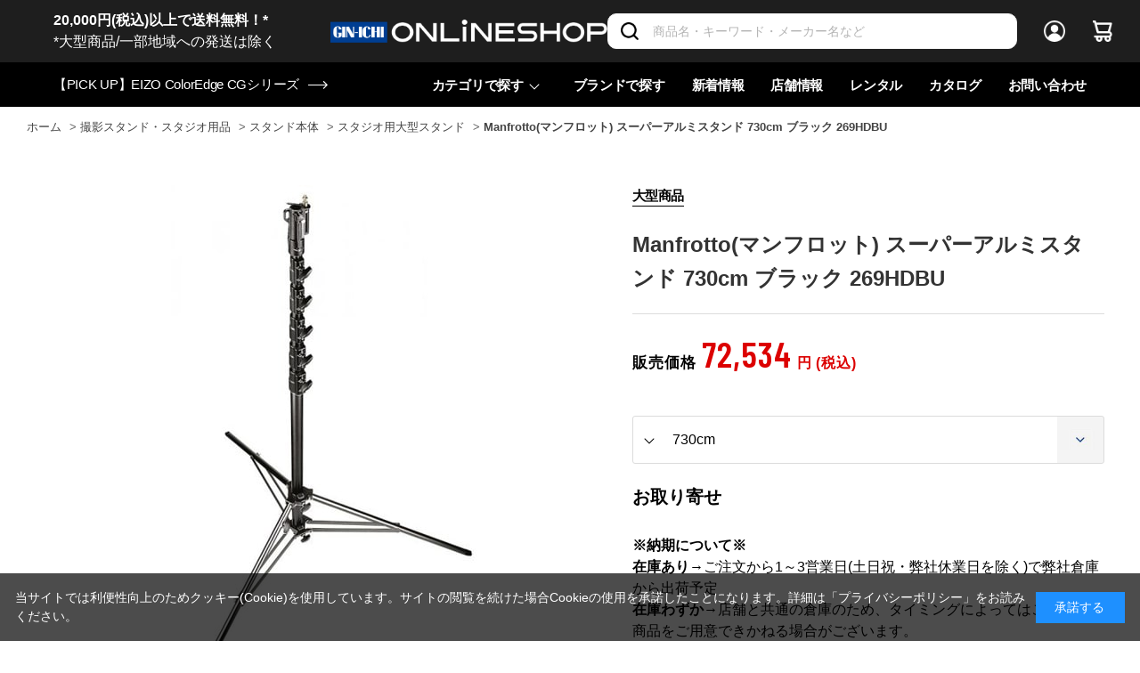

--- FILE ---
content_type: text/html; charset=utf-8
request_url: https://www.ginichi.com/shop/g/g131236/
body_size: 27644
content:
<!DOCTYPE html>
<html data-browse-mode="P" lang="ja" >
<head>
<meta charset="UTF-8">
<title>Manfrotto(マンフロット) スーパーアルミスタンド 730cm ブラック 269HDBU(730cm): 撮影スタンド・スタジオ用品 銀一オンラインショップ | 撮影用背景-プロフェッショナル映像・撮影機材専門店</title>
<link rel="canonical" href="https://www.ginichi.com/shop/g/g131236/">


<meta name="description" content="写真機材から素材まで13000点以上。ハイエンドデジタルカメラやムービー関連機材、ストロボ、スタンド、三脚、カメラバッグ、背景素材、撮影小物など豊富なラインナップで取り揃えております。Manfrotto(マンフロット) スーパーアルミスタンド 730cm ブラック 269HDBU(730cm)">
<meta name="keywords" content="131236,Manfrotto(マンフロット) スーパーアルミスタンド 730cm ブラック 269HDBU,730cm,撮影機材,映像機材,背景素材,撮影小物,カメラバッグ,通販,通信販売,オンラインショップ,買い物,ショッピング">

<meta name="wwwroot" content="" />
<meta name="rooturl" content="https://www.ginichi.com" />
<meta name="viewport" content="width=1200">
<link rel="stylesheet" type="text/css" href="https://ajax.googleapis.com/ajax/libs/jqueryui/1.12.1/themes/ui-lightness/jquery-ui.min.css">
<link rel="stylesheet" type="text/css" href="https://maxcdn.bootstrapcdn.com/font-awesome/4.7.0/css/font-awesome.min.css">
<link rel="stylesheet" type="text/css" href="/css/sys/reset.css">
<link rel="stylesheet" type="text/css" href="/css/sys/base.css">
<link rel="stylesheet" type="text/css" href="/css/sys/base_form.css">
<link rel="stylesheet" type="text/css" href="/css/sys/base_misc.css">
<link rel="stylesheet" type="text/css" href="/css/sys/layout.css">
<link rel="stylesheet" type="text/css" href="/css/sys/block_common.css">
<link rel="stylesheet" type="text/css" href="/css/sys/block_customer.css">
<link rel="stylesheet" type="text/css" href="/css/sys/block_goods.css">
<link rel="stylesheet" type="text/css" href="/css/sys/block_order.css">
<link rel="stylesheet" type="text/css" href="/css/sys/block_misc.css">
<link rel="stylesheet" type="text/css" href="/css/sys/block_store.css">
<link rel="stylesheet" type="text/css" href="/css/sys/shop_assist_common.css">
<script src="https://ajax.googleapis.com/ajax/libs/jquery/3.5.1/jquery.min.js"></script>
<script src="https://ajax.googleapis.com/ajax/libs/jqueryui/1.12.1/jquery-ui.min.js"></script>
<script src="/lib/jquery.cookie.js"></script>
<script src="/lib/jquery.balloon.js"></script>
<script src="/lib/goods/jquery.tile.min.js"></script>
<script src="/lib/modernizr-custom.js"></script>
<script src="/js/sys/tmpl.js"></script>
<script src="/js/sys/msg.js"></script>
<script src="/js/sys/sys.js"></script>
<script src="/js/sys/common.js"></script>
<script src="/js/sys/search_suggest.js"></script>
<script src="/js/sys/ui.js"></script>
<script src="https://cdn.jsdelivr.net/npm/js-cookie@2/src/js.cookie.min.js"></script>

<!-- Google Tag Manager -->
<script>(function(w,d,s,l,i){w[l]=w[l]||[];w[l].push({'gtm.start':
new Date().getTime(),event:'gtm.js'});var f=d.getElementsByTagName(s)[0],
j=d.createElement(s),dl=l!='dataLayer'?'&l='+l:'';j.async=true;j.src=
'https://www.googletagmanager.com/gtm.js?id='+i+dl;f.parentNode.insertBefore(j,f);
})(window,document,'script','dataLayer','GTM-K93WS6S');</script>
<!-- End Google Tag Manager -->


	<link rel="stylesheet" type="text/css" href="/css/usr/base.css">
<link rel="stylesheet" type="text/css" href="/css/usr/layout.css">
<link rel="stylesheet" type="text/css" href="/css/usr/block.css">
<link rel="stylesheet" type="text/css" href="/css/usr/user.css?202407191730">

<link rel="stylesheet" type="text/css" href="/css/usr/plugins.css?v=2">
<link rel="stylesheet" type="text/css" href="/css/usr/style.css?20240125">

<link rel="stylesheet" type="text/css" href="/css/usr/bootstrap-grid.css">
<link rel="stylesheet" type="text/css" href="/css/usr/bootstrap-utilities.css">

<link rel="preconnect" href="https://fonts.gstatic.com">
<link href="https://fonts.googleapis.com/css2?family=Barlow+Condensed:wght@300;400;500;600&display=swap" rel="stylesheet">

<script src="/js/usr/tmpl.js"></script>
<script src="/js/usr/msg.js"></script>
<script src="/js/usr/user.js"></script>
<script src="/lib/lazysizes.min.js"></script>

<script src="/js/usr/plugins.js?v=2"></script>
<script src="/js/usr/script.js?v=5"></script>
<script src="/js/usr/goods_history_slider.js?v=5"></script>
<script src="/js/usr/pagelink.js"></script>

<link rel="SHORTCUT ICON" href="/favicon.ico">


	<script src="/js/usr/goods.js"></script>
<link rel="stylesheet" type="text/css" href="/lightningsearch/lightningsearch.css">
<link rel="stylesheet" href="https://cdn.jsdelivr.net/npm/vue-slider-component@3.2.11/theme/default.css">
<style>
.block-thumbnail-t--goods {
  margin-right: 0;
}
div#result-info-area {
  height: auto;
}
.level1,
.level2,
.level3,
.level4 {
  width: auto;
  font-weight: 400;
}
#left-menu-contents-brand {
  height:auto;
  overflow-y: visible;
}
.ls-block-brand-tree--entry {
  height: 200px;
  overflow-y: scroll;
}
#left-menu-contents-selected-filter>ul>li>button {
	border: 1px solid #013893;
 	color: #013893;
 	background-color: #ffffff;	
}
.ls-block-category-tree--item .item-name-box {
	width: 200px !important;
	font-size: 14px;
	line-height: 16px;
}
</style>
<script src="/js/usr/paginate.js" defer></script>
<script>
function escapeHtml(str){
  str = str.replace(/&/g, '&amp;');
  str = str.replace(/>/g, '&gt;');
  str = str.replace(/</g, '&lt;');
  str = str.replace(/"/g, '&quot;');
  str = str.replace(/'/g, '&#x27;');
  str = str.replace(/`/g, '&#x60;');
  return str;
}

window.addEventListener('DOMContentLoaded', () => {
	// create element
    var newElement = document.createElement("div");
    newElement.setAttribute("class", "block-org-goods-comment");
    newElement.setAttribute("style", "order:46;");

    // content
    var newContent = document.createElement('a');
    var linkText = document.createTextNode('ご利用ガイド（納期・配送・送料について） ※ご注文前に必ずご確認ください');
    newContent.appendChild(linkText)
    newContent.setAttribute("target","_blank");
    newContent.setAttribute("rel","noopener noreferrer");
    newContent.title = 'ご利用ガイド（納期・配送・送料について） ※ご注文前に必ずご確認ください';
    newContent.href = escapeHtml('https://www.ginichi.com/shop/pages/pages_guide.aspx#gd-deliv');

    // insert content to element
    newElement.appendChild(newContent);

    // targetDiv
    var targetAreaElement = document.getElementsByClassName('block-org-goods-comment');
    // add text
    targetAreaElement[0].before(newElement);
});
</script>

<!-- etm meta -->
<meta property="etm:device" content="desktop" />
<meta property="etm:page_type" content="goods" />
<meta property="etm:cart_item" content="[]" />
<meta property="etm:attr" content="" />
<meta property="etm:goods_detail" content="{&quot;goods&quot;:&quot;131236&quot;,&quot;category&quot;:&quot;141040&quot;,&quot;name&quot;:&quot;Manfrotto(マンフロット) スーパーアルミスタンド 730cm ブラック 269HDBU&quot;,&quot;variation_name1&quot;:&quot;&quot;,&quot;variation_name2&quot;:&quot;730cm&quot;,&quot;item_code&quot;:&quot;269HDBU&quot;,&quot;backorder_fg&quot;:&quot;&quot;,&quot;s_dt&quot;:&quot;&quot;,&quot;f_dt&quot;:&quot;&quot;,&quot;release_dt&quot;:&quot;&quot;,&quot;regular&quot;:&quot;&quot;,&quot;set_fg&quot;:&quot;0&quot;,&quot;stock_status&quot;:&quot;1&quot;,&quot;price&quot;:&quot;72534&quot;,&quot;sale_fg&quot;:&quot;false&quot;,&quot;brand&quot;:&quot;1111&quot;,&quot;brand_name&quot;:&quot;Manfrotto&quot;,&quot;category_name&quot;:&quot;スタジオ用大型スタンド&quot;}" />
<meta property="etm:goods_keyword" content="[{&quot;goods&quot;:&quot;131236&quot;,&quot;stock&quot;:&quot;10D&quot;},{&quot;goods&quot;:&quot;131236&quot;,&quot;stock&quot;:&quot;131236&quot;},{&quot;goods&quot;:&quot;131236&quot;,&quot;stock&quot;:&quot;1M&quot;},{&quot;goods&quot;:&quot;131236&quot;,&quot;stock&quot;:&quot;269HDBU&quot;},{&quot;goods&quot;:&quot;131236&quot;,&quot;stock&quot;:&quot;4M&quot;},{&quot;goods&quot;:&quot;131236&quot;,&quot;stock&quot;:&quot;6M&quot;},{&quot;goods&quot;:&quot;131236&quot;,&quot;stock&quot;:&quot;730CM&quot;},{&quot;goods&quot;:&quot;131236&quot;,&quot;stock&quot;:&quot;GINICHIONLINESHOP&quot;},{&quot;goods&quot;:&quot;131236&quot;,&quot;stock&quot;:&quot;MANFROTTO(マンフロット)&quot;},{&quot;goods&quot;:&quot;131236&quot;,&quot;stock&quot;:&quot;MANFROTTOマンフロット&quot;},{&quot;goods&quot;:&quot;131236&quot;,&quot;stock&quot;:&quot;ウエイト・スタンド&quot;},{&quot;goods&quot;:&quot;131236&quot;,&quot;stock&quot;:&quot;スーパーアルミスタンド&quot;},{&quot;goods&quot;:&quot;131236&quot;,&quot;stock&quot;:&quot;スタジオ用大型スタンド&quot;},{&quot;goods&quot;:&quot;131236&quot;,&quot;stock&quot;:&quot;ブラック&quot;},{&quot;goods&quot;:&quot;131236&quot;,&quot;stock&quot;:&quot;大型スタンド&quot;}]" />
<meta property="etm:goods_event" content="[{&quot;event&quot;:&quot;S007&quot;,&quot;name&quot;:&quot;大型商品&quot;,&quot;goods&quot;:&quot;131236&quot;}]" />
<meta property="etm:goods_genre" content="[]" />

<script src="/js/sys/goods_ajax_cart.js"></script>
<script src="/js/sys/goods_ajax_bookmark.js"></script>
<script src="/js/sys/goods_ajax_quickview.js"></script>



<script type="text/javascript" src="//d.rcmd.jp/ginichi/item/recommend.js" charset="UTF-8"></script>
</head>
<body class="page-goods" 

		

>

<!-- Google Tag Manager (noscript) -->
<noscript><iframe src="https://www.googletagmanager.com/ns.html?id=GTM-K93WS6S"
height="0" width="0" style="display:none;visibility:hidden"></iframe></noscript>
<!-- End Google Tag Manager (noscript) -->





<div class="wrapper">
	
		
		
		
				<header id="header" class="pane-header">
  <div class="pane-header__inner">
    <div class="pane-header__upper">
      <div class="pane-header__left">
<a href="https://www.ginichi.com/shop/pages/pages_guide.aspx#gd-shipping">
<span style="color:#FFFFFF;"><b>20,000円(税込)以上で送料無料！*</b><br>*大型商品/一部地域への発送は除く</span></a>
      </div>
      <div class="pane-header__left">
        <div class="pane-header-logo"><a href="/shop"><img src="/img/usr/common/logo_oshop_w.png" alt="GIN-ICHI Corp."></a></div>
      </div>      <div class="pane-header__right">
        <div class="pane-header-search">
          <div class="block-global-search">
            <form name="frmSearch" method="get" action="/shop/goods/search.aspx">
              <input type="hidden" name="search" value="x">
              <input class="block-global-search--keyword js-suggest-search" type="text" value="" tabindex="1" id="keyword" placeholder="商品名・キーワード・メーカー名など" title="商品を検索する" name="keyword" data-suggest-submit="on" autocomplete="off">
              <button class="block-global-search--submit btn btn-default-head" type="submit" tabindex="1" name="search" value="search">
                <i class="fa fa-search" aria-hidden="true"></i>
              </button>
            </form>
          </div>
        </div>
        <div class="pane-header-menus">
          <span class="pane-header-menus-item is-login"><a href="/shop/customer/menu.aspx"><span class="u-name">ログイン</span></a></span>
          <span class="pane-header-menus-item is-cart">
            <a href="/shop/cart/cart.aspx">
              <span class="block-headernav--cart-count js-cart-count" style="display: inline;">0</span>
            </a>
          </span>
        </div>
      </div>
    </div>
    <div class="pane-header__bottom">
      <div class="pane-header-news">
<a href="https://www.ginichi.com/shop/goods/search.aspx?itemPerPage=12&keyword=CG&brand=1074"><span>【PICK UP】EIZO ColorEdge CGシリーズ</span></a>
      </div>

      <div class="pane-header-links">
        <div class="pane-header-links-item has-children">
          <a href="javascript:;">カテゴリで探す</a>
          <div class="pane-header-links-item-children">
            <div class="pane-header-links-item-children__inner">
              <div class="pane-header-sub-links js-dynamic-category" data-category="0">
              </div>
            </div>
          </div>
        </div>
        <div class="pane-header-links-item">
          <a href="/shop/brand/list.aspx">ブランドで探す </a>
        </div>
        <div class="pane-header-links-item">
          <a href="/shop/pc/0all/">新着情報</a>
        </div>
        <div class="pane-header-links-item">
          <a href="/shop/pages/studioshop.aspx">店舗情報</a>
        </div>
        <div class="pane-header-links-item">
          <a href="https://rental.ginichi.com/" target="_new" rel="noopener">レンタル</a>
        </div>
        <div class="pane-header-links-item">
          <a href="https://www.ginichi.co.jp/support/catalogue/" target="_new" rel="noopener">カタログ</a>
        </div>
        <div class="pane-header-links-item">
          <a href="/shop/contact/contact.aspx">お問い合わせ</a>
        </div>
      </div>
    </div>
  </div>
</header>
					
					
					
					
			
		
	
	
<div class="pane-topic-path">
	<div class="container">
		<div class="block-topic-path">
	<ul class="block-topic-path--list" id="bread-crumb-list" itemscope itemtype="https://schema.org/BreadcrumbList">
		<li class="block-topic-path--category-item block-topic-path--item__home" itemscope itemtype="https://schema.org/ListItem" itemprop="itemListElement">
	<a href="https://www.ginichi.com/shop/" itemprop="item">
		<span itemprop="name">ホーム</span>
	</a>
	<meta itemprop="position" content="1" />
</li>

<li class="block-topic-path--category-item" itemscope itemtype="https://schema.org/ListItem" itemprop="itemListElement">
	&gt;
	<a href="https://www.ginichi.com/shop/c/c14/?brand=1111" itemprop="item">
		<span itemprop="name">撮影スタンド・スタジオ用品</span>
	</a>
	<meta itemprop="position" content="2" />
</li>


<li class="block-topic-path--category-item" itemscope itemtype="https://schema.org/ListItem" itemprop="itemListElement">
	&gt;
	<a href="https://www.ginichi.com/shop/c/c1410/?brand=1111" itemprop="item">
		<span itemprop="name">スタンド本体</span>
	</a>
	<meta itemprop="position" content="3" />
</li>


<li class="block-topic-path--category-item" itemscope itemtype="https://schema.org/ListItem" itemprop="itemListElement">
	&gt;
	<a href="https://www.ginichi.com/shop/c/c141040/?brand=1111" itemprop="item">
		<span itemprop="name">スタジオ用大型スタンド</span>
	</a>
	<meta itemprop="position" content="4" />
</li>


<li class="block-topic-path--category-item block-topic-path--item__current" itemscope itemtype="https://schema.org/ListItem" itemprop="itemListElement">
	&gt;
	<a href="https://www.ginichi.com/shop/g/g131236/" itemprop="item">
		<span itemprop="name">Manfrotto(マンフロット) スーパーアルミスタンド 730cm ブラック 269HDBU</span>
	</a>
	<meta itemprop="position" content="5" />
</li>


	</ul>

</div>
	</div>
</div>
<div class="pane-contents">
	<div class="container">
<!--

		<div class="pane-left-menu">
			<div id="block_of_leftmenu_top" class="block-left-menu-top">


		


</div>
<div id="block_of_categorytree" class="block-category-tree">

	<div class="item-index-menu">
		<div class="item-index-menu-entry">
			<div class="item-index-menu-title">カテゴリ</div>
			



<div class="item-index-menu-headline has-children">
<a href="/shop/c/c10/?brand=1111">カメラ</a>
</div>


<ul class="item-index-menu-navi">


<li class="item-index-menu-navi-item">
	
	<a href="javascript:;" class="has-children ">ボディのみ</a>
	
	

<ul class="item-index-menu-navi">


<li class="item-index-menu-navi-item">
	
	<a href="/shop/c/c1010/?brand=1111">ボディのみ全て</a>
	
	
	<a href="/shop/c/c101010/?brand=1111" class="">ラージセンサー</a>
	
	
</li>


<li class="item-index-menu-navi-item">
	
	
	<a href="/shop/c/c101020/?brand=1111" class="">フルサイズセンサー</a>
	
	
</li>


<li class="item-index-menu-navi-item">
	
	
	<a href="/shop/c/c101030/?brand=1111" class="">APS-Cセンサー</a>
	
	
</li>


<li class="item-index-menu-navi-item">
	
	
	<a href="/shop/c/c101040/?brand=1111" class="">マイクロフォーサーズセンサー</a>
	
	
</li>

</ul>

</li>


<li class="item-index-menu-navi-item">
	
	<a href="javascript:;" class="has-children ">レンズキット</a>
	
	

<ul class="item-index-menu-navi">


<li class="item-index-menu-navi-item">
	
	<a href="/shop/c/c1020/?brand=1111">レンズキット全て</a>
	
	
	<a href="/shop/c/c102010/?brand=1111" class="">ラージセンサー</a>
	
	
</li>


<li class="item-index-menu-navi-item">
	
	
	<a href="/shop/c/c102020/?brand=1111" class="">フルサイズセンサー</a>
	
	
</li>


<li class="item-index-menu-navi-item">
	
	
	<a href="/shop/c/c102030/?brand=1111" class="">APS-Cセンサー</a>
	
	
</li>


<li class="item-index-menu-navi-item">
	
	
	<a href="/shop/c/c102040/?brand=1111" class="">マイクロフォーサーズセンサー</a>
	
	
</li>

</ul>

</li>


<li class="item-index-menu-navi-item">
	
	<a href="javascript:;" class="has-children ">他カメラ(シネマ・フィルム・コンパクト)</a>
	
	

<ul class="item-index-menu-navi">


<li class="item-index-menu-navi-item">
	
	<a href="/shop/c/c1030/?brand=1111">他カメラ(シネマ・フィルム・コンパクト)全て</a>
	
	
	<a href="/shop/c/c103010/?brand=1111" class="">コンパクトカメラ</a>
	
	
</li>


<li class="item-index-menu-navi-item">
	
	
	<a href="/shop/c/c103020/?brand=1111" class="">シネマ/ハンディーカメラ</a>
	
	
</li>


<li class="item-index-menu-navi-item">
	
	
	<a href="/shop/c/c103030/?brand=1111" class="">フィルムカメラ</a>
	
	
</li>

</ul>

</li>


<li class="item-index-menu-navi-item">
	
	<a href="javascript:;" class="has-children ">ドローン</a>
	
	

<ul class="item-index-menu-navi">


<li class="item-index-menu-navi-item">
	
	<a href="/shop/c/c1050/?brand=1111">ドローン全て</a>
	
	
	<a href="/shop/c/c105010/?brand=1111" class="">ドローン(本体)</a>
	
	
</li>


<li class="item-index-menu-navi-item">
	
	
	<a href="/shop/c/c105020/?brand=1111" class="">バッテリー/チャージャー</a>
	
	
</li>


<li class="item-index-menu-navi-item">
	
	
	<a href="/shop/c/c105030/?brand=1111" class="">コントローラー/グリップ</a>
	
	
</li>


<li class="item-index-menu-navi-item">
	
	
	<a href="/shop/c/c105040/?brand=1111" class="">保証プラン(ドローン)</a>
	
	
</li>


<li class="item-index-menu-navi-item">
	
	
	<a href="/shop/c/c105050/?brand=1111" class="">関連アクセサリー(ドローン)</a>
	
	
</li>

</ul>

</li>


<li class="item-index-menu-navi-item">
	
	<a href="javascript:;" class="has-children ">スマートフォン用機材</a>
	
	

<ul class="item-index-menu-navi">


<li class="item-index-menu-navi-item">
	
	<a href="/shop/c/c1060/?brand=1111">スマートフォン用機材全て</a>
	
	
	<a href="javascript:;" class="has-children ">スマートフォンケース</a>
	
	

<ul class="item-index-menu-navi">


<li class="item-index-menu-navi-item">
	
	<a href="/shop/c/c106010/?brand=1111">スマートフォンケース全て</a>
	
	
	<a href="/shop/c/c10601010/?brand=1111" class="">iPhone用</a>
	
	
</li>


<li class="item-index-menu-navi-item">
	
	
	<a href="/shop/c/c10601020/?brand=1111" class="">Android用</a>
	
	
</li>

</ul>

</li>


<li class="item-index-menu-navi-item">
	
	
	<a href="/shop/c/c106020/?brand=1111" class="">スタンド/マウント</a>
	
	
</li>


<li class="item-index-menu-navi-item">
	
	
	<a href="/shop/c/c106030/?brand=1111" class="">リグ/キット/ケージ</a>
	
	
</li>


<li class="item-index-menu-navi-item">
	
	
	<a href="/shop/c/c106040/?brand=1111" class="">スマートフォン用マイク</a>
	
	
</li>


<li class="item-index-menu-navi-item">
	
	
	<a href="/shop/c/c106050/?brand=1111" class="">スマートフォンマウント</a>
	
	
</li>


<li class="item-index-menu-navi-item">
	
	
	<a href="/shop/c/c106060/?brand=1111" class="">その他アクセサリー</a>
	
	
</li>

</ul>

</li>


<li class="item-index-menu-navi-item">
	
	<a href="javascript:;" class="has-children ">アクション/Webカメラ</a>
	
	

<ul class="item-index-menu-navi">


<li class="item-index-menu-navi-item">
	
	<a href="/shop/c/c1070/?brand=1111">アクション/Webカメラ全て</a>
	
	
	<a href="/shop/c/c107010/?brand=1111" class="">カメラ本体</a>
	
	
</li>


<li class="item-index-menu-navi-item">
	
	
	<a href="/shop/c/c107011/?brand=1111" class="">バッテリー/チャージャー</a>
	
	
</li>


<li class="item-index-menu-navi-item">
	
	
	<a href="/shop/c/c107020/?brand=1111" class="">オプション/アクセサリー</a>
	
	
</li>


<li class="item-index-menu-navi-item">
	
	
	<a href="/shop/c/c107050/?brand=1111" class="">保証プラン</a>
	
	
</li>

</ul>

</li>


<li class="item-index-menu-navi-item">
	
	<a href="javascript:;" class="has-children ">PTZ・リモートカメラ</a>
	
	

<ul class="item-index-menu-navi">


<li class="item-index-menu-navi-item">
	
	<a href="/shop/c/c1080/?brand=1111">PTZ・リモートカメラ全て</a>
	
	
	<a href="/shop/c/c108010/?brand=1111" class="">カメラ本体</a>
	
	
</li>


<li class="item-index-menu-navi-item">
	
	
	<a href="/shop/c/c108020/?brand=1111" class="">アクセサリー</a>
	
	
</li>

</ul>

</li>


<li class="item-index-menu-navi-item">
	
	<a href="javascript:;" class="has-children ">カメラアクセサリー</a>
	
	

<ul class="item-index-menu-navi">


<li class="item-index-menu-navi-item">
	
	<a href="/shop/c/c1090/?brand=1111">カメラアクセサリー全て</a>
	
	
	<a href="/shop/c/c109010/?brand=1111" class="">ボディキャップ/シューカバー</a>
	
	
</li>


<li class="item-index-menu-navi-item">
	
	
	<a href="/shop/c/c109020/?brand=1111" class="">アイピース/ファインダー他</a>
	
	
</li>


<li class="item-index-menu-navi-item">
	
	
	<a href="javascript:;" class="has-children ">バッテリー/チャージャー</a>
	
	

<ul class="item-index-menu-navi">


<li class="item-index-menu-navi-item">
	
	<a href="/shop/c/c109040/?brand=1111">バッテリー/チャージャー全て</a>
	
	
	<a href="/shop/c/c10904010/?brand=1111" class="">バッテリー本体</a>
	
	
</li>


<li class="item-index-menu-navi-item">
	
	
	<a href="/shop/c/c10904020/?brand=1111" class="">チャージャー</a>
	
	
</li>


<li class="item-index-menu-navi-item">
	
	
	<a href="/shop/c/c10904030/?brand=1111" class="">バッテリー関連アクセサリー</a>
	
	
</li>

</ul>

</li>


<li class="item-index-menu-navi-item">
	
	
	<a href="/shop/c/c109050/?brand=1111" class="">グリップ/ハンドル</a>
	
	
</li>


<li class="item-index-menu-navi-item">
	
	
	<a href="/shop/c/c109060/?brand=1111" class="">ケーブル/リモコン/レリーズ</a>
	
	
</li>


<li class="item-index-menu-navi-item">
	
	
	<a href="/shop/c/c109070/?brand=1111" class="">トランスミッター</a>
	
	
</li>


<li class="item-index-menu-navi-item">
	
	
	<a href="/shop/c/c109080/?brand=1111" class="">カメラ用ケース</a>
	
	
</li>


<li class="item-index-menu-navi-item">
	
	
	<a href="/shop/c/c109090/?brand=1111" class="">その他アクセサリー</a>
	
	
</li>

</ul>

</li>

</ul>



<div class="item-index-menu-headline has-children">
<a href="/shop/c/c11/?brand=1111">レンズ</a>
</div>


<ul class="item-index-menu-navi">


<li class="item-index-menu-navi-item">
	
	<a href="javascript:;" class="has-children ">単焦点レンズ</a>
	
	

<ul class="item-index-menu-navi">


<li class="item-index-menu-navi-item">
	
	<a href="/shop/c/c1111/?brand=1111">単焦点レンズ全て</a>
	
	
	<a href="/shop/c/c111105/?brand=1111" class="">～16mm/超広角</a>
	
	
</li>


<li class="item-index-menu-navi-item">
	
	
	<a href="/shop/c/c111110/?brand=1111" class="">17mm～/広角</a>
	
	
</li>


<li class="item-index-menu-navi-item">
	
	
	<a href="/shop/c/c111115/?brand=1111" class="">24mm～/準広角</a>
	
	
</li>


<li class="item-index-menu-navi-item">
	
	
	<a href="/shop/c/c111117/?brand=1111" class="">35mm～/広角標準</a>
	
	
</li>


<li class="item-index-menu-navi-item">
	
	
	<a href="/shop/c/c111120/?brand=1111" class="">45mm～/標準</a>
	
	
</li>


<li class="item-index-menu-navi-item">
	
	
	<a href="/shop/c/c111130/?brand=1111" class="">85mm～/中望遠</a>
	
	
</li>


<li class="item-index-menu-navi-item">
	
	
	<a href="/shop/c/c111140/?brand=1111" class="">200mm～/超望遠</a>
	
	
</li>

</ul>

</li>


<li class="item-index-menu-navi-item">
	
	<a href="javascript:;" class="has-children ">ズームレンズ</a>
	
	

<ul class="item-index-menu-navi">


<li class="item-index-menu-navi-item">
	
	<a href="/shop/c/c1112/?brand=1111">ズームレンズ全て</a>
	
	
	<a href="/shop/c/c111205/?brand=1111" class="">ズームレンズ(広角)</a>
	
	
</li>


<li class="item-index-menu-navi-item">
	
	
	<a href="/shop/c/c111206/?brand=1111" class="">ズームレンズ(標準)</a>
	
	
</li>


<li class="item-index-menu-navi-item">
	
	
	<a href="/shop/c/c111210/?brand=1111" class="">ズームレンズ(高倍率)</a>
	
	
</li>


<li class="item-index-menu-navi-item">
	
	
	<a href="/shop/c/c111220/?brand=1111" class="">ズームレンズ(望遠)</a>
	
	
</li>


<li class="item-index-menu-navi-item">
	
	
	<a href="/shop/c/c111230/?brand=1111" class="">ズームレンズ(超望遠)</a>
	
	
</li>

</ul>

</li>


<li class="item-index-menu-navi-item">
	
	<a href="javascript:;" class="has-children ">シネレンズ</a>
	
	

<ul class="item-index-menu-navi">


<li class="item-index-menu-navi-item">
	
	<a href="/shop/c/c1120/?brand=1111">シネレンズ全て</a>
	
	
	<a href="" class="">ズーム(シネレンズ)</a>
	
	
</li>


<li class="item-index-menu-navi-item">
	
	
	<a href="javascript:;" class="has-children ">単焦点(シネレンズ)</a>
	
	

<ul class="item-index-menu-navi">


<li class="item-index-menu-navi-item">
	
	<a href="/shop/c/c112020/?brand=1111">単焦点(シネレンズ)全て</a>
	
	
	<a href="/shop/c/c11202010/?brand=1111" class="">～25mm/単焦点シネマレンズ</a>
	
	
</li>


<li class="item-index-menu-navi-item">
	
	
	<a href="/shop/c/c11202020/?brand=1111" class="">～33mm/単焦点シネマレンズ</a>
	
	
</li>


<li class="item-index-menu-navi-item">
	
	
	<a href="/shop/c/c11202030/?brand=1111" class="">～40mm/単焦点シネマレンズ</a>
	
	
</li>


<li class="item-index-menu-navi-item">
	
	
	<a href="/shop/c/c11202040/?brand=1111" class="">50mm～/単焦点シネマレンズ</a>
	
	
</li>

</ul>

</li>


<li class="item-index-menu-navi-item">
	
	
	<a href="/shop/c/c112030/?brand=1111" class="">マクロレンズ(シネマ)</a>
	
	
</li>


<li class="item-index-menu-navi-item">
	
	
	<a href="/shop/c/c112040/?brand=1111" class="">レンズセット(シネマ)</a>
	
	
</li>


<li class="item-index-menu-navi-item">
	
	
	<a href="/shop/c/c112050/?brand=1111" class="">アダプター(シネマ)</a>
	
	
</li>

</ul>

</li>


<li class="item-index-menu-navi-item">
	
	<a href="javascript:;" class="has-children ">マクロ・ティルト・魚眼</a>
	
	

<ul class="item-index-menu-navi">


<li class="item-index-menu-navi-item">
	
	<a href="/shop/c/c1121/?brand=1111">マクロ・ティルト・魚眼全て</a>
	
	
	<a href="/shop/c/c112110/?brand=1111" class="">マクロレンズ</a>
	
	
</li>


<li class="item-index-menu-navi-item">
	
	
	<a href="/shop/c/c112120/?brand=1111" class="">ティルト/シフトレンズ</a>
	
	
</li>


<li class="item-index-menu-navi-item">
	
	
	<a href="/shop/c/c112130/?brand=1111" class="">VR/魚眼レンズ</a>
	
	
</li>

</ul>

</li>


<li class="item-index-menu-navi-item">
	
	<a href="javascript:;" class="has-children ">アダプター・フィルター</a>
	
	

<ul class="item-index-menu-navi">


<li class="item-index-menu-navi-item">
	
	<a href="/shop/c/c1140/?brand=1111">アダプター・フィルター全て</a>
	
	
	<a href="/shop/c/c114010/?brand=1111" class="">アダプター・コンバーター</a>
	
	
</li>


<li class="item-index-menu-navi-item">
	
	
	<a href="/shop/c/c114020/?brand=1111" class="">コンバーター/エクステンダー</a>
	
	
</li>


<li class="item-index-menu-navi-item">
	
	
	<a href="javascript:;" class="has-children ">フィルター(レンズ用)</a>
	
	

<ul class="item-index-menu-navi">


<li class="item-index-menu-navi-item">
	
	<a href="/shop/c/c114030/?brand=1111">フィルター(レンズ用)全て</a>
	
	
	<a href="/shop/c/c11403010/?brand=1111" class="">ND</a>
	
	
</li>


<li class="item-index-menu-navi-item">
	
	
	<a href="/shop/c/c11403020/?brand=1111" class="">PL(偏光)</a>
	
	
</li>


<li class="item-index-menu-navi-item">
	
	
	<a href="/shop/c/c11403030/?brand=1111" class="">クロス/UV</a>
	
	
</li>


<li class="item-index-menu-navi-item">
	
	
	<a href="/shop/c/c11403040/?brand=1111" class="">ソフト</a>
	
	
</li>


<li class="item-index-menu-navi-item">
	
	
	<a href="/shop/c/c11403050/?brand=1111" class="">保護フィルム/ガラス</a>
	
	
</li>


<li class="item-index-menu-navi-item">
	
	
	<a href="/shop/c/c11403060/?brand=1111" class="">フィルター関連他</a>
	
	
</li>

</ul>

</li>

</ul>

</li>


<li class="item-index-menu-navi-item">
	
	<a href="/shop/c/c1150/?brand=1111" class="">双眼鏡・ルーペ</a>
	
	
</li>


<li class="item-index-menu-navi-item">
	
	<a href="javascript:;" class="has-children ">レンズアクセサリー</a>
	
	

<ul class="item-index-menu-navi">


<li class="item-index-menu-navi-item">
	
	<a href="/shop/c/c1160/?brand=1111">レンズアクセサリー全て</a>
	
	
	<a href="/shop/c/c116010/?brand=1111" class="">レンズキャップ</a>
	
	
</li>


<li class="item-index-menu-navi-item">
	
	
	<a href="/shop/c/c116020/?brand=1111" class="">レンズフード</a>
	
	
</li>


<li class="item-index-menu-navi-item">
	
	
	<a href="/shop/c/c116030/?brand=1111" class="">レンズプレート/フット他</a>
	
	
</li>


<li class="item-index-menu-navi-item">
	
	
	<a href="javascript:;" class="has-children ">レンズカバー</a>
	
	

<ul class="item-index-menu-navi">


<li class="item-index-menu-navi-item">
	
	<a href="/shop/c/c116040/?brand=1111">レンズカバー全て</a>
	
	
	<a href="/shop/c/c11604010/?brand=1111" class="">カバー（レンズ用）</a>
	
	
</li>


<li class="item-index-menu-navi-item">
	
	
	<a href="/shop/c/c11604020/?brand=1111" class="">カバー（テレコンバーター用）</a>
	
	
</li>

</ul>

</li>


<li class="item-index-menu-navi-item">
	
	
	<a href="/shop/c/c116050/?brand=1111" class="">レンズ用アクセサリー他</a>
	
	
</li>


<li class="item-index-menu-navi-item">
	
	
	<a href="/shop/c/c116060/?brand=1111" class="">フードハット</a>
	
	
</li>

</ul>

</li>

</ul>



<div class="item-index-menu-headline has-children">
<a href="/shop/c/c14/?brand=1111">撮影スタンド・スタジオ用品</a>
</div>


<ul class="item-index-menu-navi">


<li class="item-index-menu-navi-item">
	
	<a href="javascript:;" class="has-children ">スタンド本体</a>
	
	

<ul class="item-index-menu-navi">


<li class="item-index-menu-navi-item">
	
	<a href="/shop/c/c1410/?brand=1111">スタンド本体全て</a>
	
	
	<a href="/shop/c/c141010/?brand=1111" class="">大型スタンド</a>
	
	
</li>


<li class="item-index-menu-navi-item">
	
	
	<a href="/shop/c/c141020/?brand=1111" class="">ライトスタンド</a>
	
	
</li>


<li class="item-index-menu-navi-item">
	
	
	<a href="/shop/c/c141030/?brand=1111" class="">センチュリースタンド</a>
	
	
</li>


<li class="item-index-menu-navi-item">
	
	
	<a href="/shop/c/c141031/?brand=1111" class="">キャスター/ローラー付きスタンド</a>
	
	
</li>


<li class="item-index-menu-navi-item">
	
	
	<a href="/shop/c/c141040/?brand=1111" class=" is-opened">スタジオ用大型スタンド</a>
	
	
</li>


<li class="item-index-menu-navi-item">
	
	
	<a href="/shop/c/c141050/?brand=1111" class="">ブームスタンド</a>
	
	
</li>


<li class="item-index-menu-navi-item">
	
	
	<a href="/shop/c/c141060/?brand=1111" class="">ロースタンド</a>
	
	
</li>

</ul>

</li>


<li class="item-index-menu-navi-item">
	
	<a href="javascript:;" class="has-children ">スタンド関連アクセサリー</a>
	
	

<ul class="item-index-menu-navi">


<li class="item-index-menu-navi-item">
	
	<a href="/shop/c/c1411/?brand=1111">スタンド関連アクセサリー全て</a>
	
	
	<a href="/shop/c/c141110/?brand=1111" class="">スタンドウエイト</a>
	
	
</li>


<li class="item-index-menu-navi-item">
	
	
	<a href="/shop/c/c141111/?brand=1111" class="">アーム/ブーム</a>
	
	
</li>


<li class="item-index-menu-navi-item">
	
	
	<a href="javascript:;" class="has-children ">ダボ・アダプター</a>
	
	

<ul class="item-index-menu-navi">


<li class="item-index-menu-navi-item">
	
	<a href="/shop/c/c141120/?brand=1111">ダボ・アダプター全て</a>
	
	
	<a href="/shop/c/c14112010/?brand=1111" class="">ダボ</a>
	
	
</li>


<li class="item-index-menu-navi-item">
	
	
	<a href="/shop/c/c14112020/?brand=1111" class="">ダボ受け</a>
	
	
</li>


<li class="item-index-menu-navi-item">
	
	
	<a href="/shop/c/c14112030/?brand=1111" class="">アンブレラホルダー</a>
	
	
</li>


<li class="item-index-menu-navi-item">
	
	
	<a href="/shop/c/c14112040/?brand=1111" class="">変換ネジ/アダプター</a>
	
	
</li>


<li class="item-index-menu-navi-item">
	
	
	<a href="/shop/c/c14112050/?brand=1111" class="">スタンド用アダプター</a>
	
	
</li>

</ul>

</li>


<li class="item-index-menu-navi-item">
	
	
	<a href="/shop/c/c141130/?brand=1111" class="">スタンド用バッグ・ケース</a>
	
	
</li>


<li class="item-index-menu-navi-item">
	
	
	<a href="/shop/c/c141140/?brand=1111" class="">スタンド関連アクセサリー</a>
	
	
</li>

</ul>

</li>


<li class="item-index-menu-navi-item">
	
	<a href="javascript:;" class="has-children ">クランプ・固定アーム</a>
	
	

<ul class="item-index-menu-navi">


<li class="item-index-menu-navi-item">
	
	<a href="/shop/c/c1430/?brand=1111">クランプ・固定アーム全て</a>
	
	
	<a href="/shop/c/c143010/?brand=1111" class="">クランプ/グリップ</a>
	
	
</li>


<li class="item-index-menu-navi-item">
	
	
	<a href="/shop/c/c143020/?brand=1111" class="">クリップ</a>
	
	
</li>


<li class="item-index-menu-navi-item">
	
	
	<a href="/shop/c/c143030/?brand=1111" class="">吸盤マウント/サクションカップ</a>
	
	
</li>


<li class="item-index-menu-navi-item">
	
	
	<a href="/shop/c/c143040/?brand=1111" class="">固定ワックス</a>
	
	
</li>


<li class="item-index-menu-navi-item">
	
	
	<a href="/shop/c/c143050/?brand=1111" class="">小型アーム</a>
	
	
</li>


<li class="item-index-menu-navi-item">
	
	
	<a href="/shop/c/c143060/?brand=1111" class="">マジックアーム</a>
	
	
</li>

</ul>

</li>


<li class="item-index-menu-navi-item">
	
	<a href="javascript:;" class="has-children ">スタジオ設営用品</a>
	
	

<ul class="item-index-menu-navi">


<li class="item-index-menu-navi-item">
	
	<a href="/shop/c/c1460/?brand=1111">スタジオ設営用品全て</a>
	
	
	<a href="javascript:;" class="has-children ">テープ</a>
	
	

<ul class="item-index-menu-navi">


<li class="item-index-menu-navi-item">
	
	<a href="/shop/c/c146010/?brand=1111">テープ全て</a>
	
	
	<a href="/shop/c/c14601010/?brand=1111" class="">紙テープ</a>
	
	
</li>


<li class="item-index-menu-navi-item">
	
	
	<a href="/shop/c/c14601020/?brand=1111" class="">布・ビニールテープ</a>
	
	
</li>

</ul>

</li>


<li class="item-index-menu-navi-item">
	
	
	<a href="/shop/c/c146020/?brand=1111" class="">カート・台車・脚立</a>
	
	
</li>


<li class="item-index-menu-navi-item">
	
	
	<a href="javascript:;" class="has-children ">撮影キット・撮影台</a>
	
	

<ul class="item-index-menu-navi">


<li class="item-index-menu-navi-item">
	
	<a href="/shop/c/c146030/?brand=1111">撮影キット・撮影台全て</a>
	
	
	<a href="/shop/c/c14603010/?brand=1111" class="">撮影キット・撮影台</a>
	
	
</li>


<li class="item-index-menu-navi-item">
	
	
	<a href="/shop/c/c14603020/?brand=1111" class="">撮影台・セットホース</a>
	
	
</li>

</ul>

</li>


<li class="item-index-menu-navi-item">
	
	
	<a href="/shop/c/c146040/?brand=1111" class="">カラビナ/スタジオ用品他</a>
	
	
</li>

</ul>

</li>


<li class="item-index-menu-navi-item">
	
	<a href="javascript:;" class="has-children ">防湿庫/清掃用品</a>
	
	

<ul class="item-index-menu-navi">


<li class="item-index-menu-navi-item">
	
	<a href="/shop/c/c1480/?brand=1111">防湿庫/清掃用品全て</a>
	
	
	<a href="javascript:;" class="has-children ">防湿庫/乾燥剤</a>
	
	

<ul class="item-index-menu-navi">


<li class="item-index-menu-navi-item">
	
	<a href="/shop/c/c148010/?brand=1111">防湿庫/乾燥剤全て</a>
	
	
	<a href="/shop/c/c14801010/?brand=1111" class="">防湿庫</a>
	
	
</li>


<li class="item-index-menu-navi-item">
	
	
	<a href="/shop/c/c14801020/?brand=1111" class="">乾燥剤/ドライボックス</a>
	
	
</li>


<li class="item-index-menu-navi-item">
	
	
	<a href="/shop/c/c14801030/?brand=1111" class="">防水アイテム</a>
	
	
</li>

</ul>

</li>


<li class="item-index-menu-navi-item">
	
	
	<a href="javascript:;" class="has-children ">清掃用品</a>
	
	

<ul class="item-index-menu-navi">


<li class="item-index-menu-navi-item">
	
	<a href="/shop/c/c148020/?brand=1111">清掃用品全て</a>
	
	
	<a href="/shop/c/c14802010/?brand=1111" class="">クリーナー/クロス</a>
	
	
</li>


<li class="item-index-menu-navi-item">
	
	
	<a href="/shop/c/c14802020/?brand=1111" class="">ブロアー/ブラシ</a>
	
	
</li>


<li class="item-index-menu-navi-item">
	
	
	<a href="/shop/c/c14802030/?brand=1111" class="">クリーニングキット</a>
	
	
</li>


<li class="item-index-menu-navi-item">
	
	
	<a href="/shop/c/c14802040/?brand=1111" class="">その他清掃用品</a>
	
	
</li>


<li class="item-index-menu-navi-item">
	
	
	<a href="/shop/c/c14802050/?brand=1111" class="">液晶保護ガラス/フィルター</a>
	
	
</li>

</ul>

</li>

</ul>

</li>

</ul>



<div class="item-index-menu-headline has-children">
<a href="/shop/c/c15/?brand=1111">三脚・一脚・雲台</a>
</div>


<ul class="item-index-menu-navi">


<li class="item-index-menu-navi-item">
	
	<a href="javascript:;" class="has-children ">三脚(写真用)</a>
	
	

<ul class="item-index-menu-navi">


<li class="item-index-menu-navi-item">
	
	<a href="/shop/c/c1510/?brand=1111">三脚(写真用)全て</a>
	
	
	<a href="/shop/c/c151020/?brand=1111" class="">雲台+脚(写真用)</a>
	
	
</li>


<li class="item-index-menu-navi-item">
	
	
	<a href="/shop/c/c151040/?brand=1111" class="">脚のみ(写真用)</a>
	
	
</li>

</ul>

</li>


<li class="item-index-menu-navi-item">
	
	<a href="javascript:;" class="has-children ">三脚(ムービー用)</a>
	
	

<ul class="item-index-menu-navi">


<li class="item-index-menu-navi-item">
	
	<a href="/shop/c/c1520/?brand=1111">三脚(ムービー用)全て</a>
	
	
	<a href="/shop/c/c152010/?brand=1111" class="">雲台+脚(ムービー用)</a>
	
	
</li>


<li class="item-index-menu-navi-item">
	
	
	<a href="/shop/c/c152011/?brand=1111" class="">雲台+脚+スプレッダー(ムービー用)</a>
	
	
</li>


<li class="item-index-menu-navi-item">
	
	
	<a href="/shop/c/c152030/?brand=1111" class="">脚のみ(ムービー用)</a>
	
	
</li>

</ul>

</li>


<li class="item-index-menu-navi-item">
	
	<a href="javascript:;" class="has-children ">雲台</a>
	
	

<ul class="item-index-menu-navi">


<li class="item-index-menu-navi-item">
	
	<a href="/shop/c/c1521/?brand=1111">雲台全て</a>
	
	
	<a href="/shop/c/c152110/?brand=1111" class="">自由雲台・ボール雲台</a>
	
	
</li>


<li class="item-index-menu-navi-item">
	
	
	<a href="/shop/c/c152120/?brand=1111" class="">3way雲台</a>
	
	
</li>


<li class="item-index-menu-navi-item">
	
	
	<a href="/shop/c/c152130/?brand=1111" class="">ビデオ雲台</a>
	
	
</li>


<li class="item-index-menu-navi-item">
	
	
	<a href="/shop/c/c152140/?brand=1111" class="">ギア・ジンバル雲台</a>
	
	
</li>


<li class="item-index-menu-navi-item">
	
	
	<a href="/shop/c/c152150/?brand=1111" class="">雲台・他</a>
	
	
</li>

</ul>

</li>


<li class="item-index-menu-navi-item">
	
	<a href="javascript:;" class="has-children ">一脚</a>
	
	

<ul class="item-index-menu-navi">


<li class="item-index-menu-navi-item">
	
	<a href="/shop/c/c1530/?brand=1111">一脚全て</a>
	
	
	<a href="/shop/c/c153010/?brand=1111" class="">一脚(スタンドなし)</a>
	
	
</li>


<li class="item-index-menu-navi-item">
	
	
	<a href="/shop/c/c153020/?brand=1111" class="">一脚(スタンド付き)</a>
	
	
</li>

</ul>

</li>


<li class="item-index-menu-navi-item">
	
	<a href="/shop/c/c1540/?brand=1111" class="">ミニ三脚</a>
	
	
</li>


<li class="item-index-menu-navi-item">
	
	<a href="javascript:;" class="has-children ">一脚/三脚関連アクセサリー</a>
	
	

<ul class="item-index-menu-navi">


<li class="item-index-menu-navi-item">
	
	<a href="/shop/c/c1550/?brand=1111">一脚/三脚関連アクセサリー全て</a>
	
	
	<a href="/shop/c/c155010/?brand=1111" class="">Lプレート/ブラケット</a>
	
	
</li>


<li class="item-index-menu-navi-item">
	
	
	<a href="/shop/c/c155020/?brand=1111" class="">ベース/クイックシュー</a>
	
	
</li>


<li class="item-index-menu-navi-item">
	
	
	<a href="/shop/c/c155030/?brand=1111" class="">取り付ネジ/パーツ他</a>
	
	
</li>


<li class="item-index-menu-navi-item">
	
	
	<a href="/shop/c/c155050/?brand=1111" class="">ポール/センターコラム/パン棒</a>
	
	
</li>


<li class="item-index-menu-navi-item">
	
	
	<a href="/shop/c/c155060/?brand=1111" class="">石突き/スパイク</a>
	
	
</li>


<li class="item-index-menu-navi-item">
	
	
	<a href="/shop/c/c155061/?brand=1111" class="">スプレッダー/ドリー/キャスター</a>
	
	
</li>


<li class="item-index-menu-navi-item">
	
	
	<a href="/shop/c/c155070/?brand=1111" class="">アダプター/レベラー</a>
	
	
</li>


<li class="item-index-menu-navi-item">
	
	
	<a href="/shop/c/c155090/?brand=1111" class="">一脚/三脚アクセサリー他</a>
	
	
</li>

</ul>

</li>


<li class="item-index-menu-navi-item">
	
	<a href="javascript:;" class="has-children "> 三脚/一脚バッグ・カバー</a>
	
	

<ul class="item-index-menu-navi">


<li class="item-index-menu-navi-item">
	
	<a href="/shop/c/c1590/?brand=1111"> 三脚/一脚バッグ・カバー全て</a>
	
	
	<a href="/shop/c/c159010/?brand=1111" class="">一脚/三脚バッグ</a>
	
	
</li>


<li class="item-index-menu-navi-item">
	
	
	<a href="/shop/c/c159020/?brand=1111" class="">一脚/三脚カバー</a>
	
	
</li>


<li class="item-index-menu-navi-item">
	
	
	<a href="/shop/c/c159030/?brand=1111" class="">ストラップ/エプロン</a>
	
	
</li>

</ul>

</li>

</ul>



<div class="item-index-menu-headline has-children">
<a href="/shop/c/c16/?brand=1111">機材サポート・リグ・システム</a>
</div>


<ul class="item-index-menu-navi">


<li class="item-index-menu-navi-item">
	
	<a href="javascript:;" class="has-children ">特機・スライダー・ジンバル</a>
	
	

<ul class="item-index-menu-navi">


<li class="item-index-menu-navi-item">
	
	<a href="/shop/c/c1620/?brand=1111">特機・スライダー・ジンバル全て</a>
	
	
	<a href="javascript:;" class="has-children ">ジンバル</a>
	
	

<ul class="item-index-menu-navi">


<li class="item-index-menu-navi-item">
	
	<a href="/shop/c/c162010/?brand=1111">ジンバル全て</a>
	
	
	<a href="/shop/c/c16201010/?brand=1111" class="">ジンバル(本体)</a>
	
	
</li>


<li class="item-index-menu-navi-item">
	
	
	<a href="/shop/c/c16201020/?brand=1111" class="">ジンバル関連アクセサリー</a>
	
	
</li>


<li class="item-index-menu-navi-item">
	
	
	<a href="/shop/c/c16201030/?brand=1111" class="">保証プラン(ジンバル)</a>
	
	
</li>

</ul>

</li>


<li class="item-index-menu-navi-item">
	
	
	<a href="" class="">レール・ジブ・クレーン</a>
	
	
</li>


<li class="item-index-menu-navi-item">
	
	
	<a href="javascript:;" class="has-children ">マスター・フィールドモニター</a>
	
	

<ul class="item-index-menu-navi">


<li class="item-index-menu-navi-item">
	
	<a href="/shop/c/c162030/?brand=1111">マスター・フィールドモニター全て</a>
	
	
	<a href="/shop/c/c16203010/?brand=1111" class="">モニター本体</a>
	
	
</li>


<li class="item-index-menu-navi-item">
	
	
	<a href="/shop/c/c16203020/?brand=1111" class="">フィールドモニター関連アクセサリー</a>
	
	
</li>


<li class="item-index-menu-navi-item">
	
	
	<a href="/shop/c/c16203030/?brand=1111" class="">マスターモニター関連</a>
	
	
</li>

</ul>

</li>


<li class="item-index-menu-navi-item">
	
	
	<a href="/shop/c/c162040/?brand=1111" class="">バッテリーブラケット/ケーブル</a>
	
	
</li>


<li class="item-index-menu-navi-item">
	
	
	<a href="/shop/c/c162050/?brand=1111" class="">特機関連アクセサリー</a>
	
	
</li>

</ul>

</li>


<li class="item-index-menu-navi-item">
	
	<a href="javascript:;" class="has-children ">サポートプレート・ネジ</a>
	
	

<ul class="item-index-menu-navi">


<li class="item-index-menu-navi-item">
	
	<a href="/shop/c/c1630/?brand=1111">サポートプレート・ネジ全て</a>
	
	
	<a href="/shop/c/c163010/?brand=1111" class="">カメラサポートプレート</a>
	
	
</li>


<li class="item-index-menu-navi-item">
	
	
	<a href="/shop/c/c163020/?brand=1111" class="">チーズプレート</a>
	
	
</li>


<li class="item-index-menu-navi-item">
	
	
	<a href="/shop/c/c163030/?brand=1111" class="">ネジ・スクリュー・六角</a>
	
	
</li>

</ul>

</li>


<li class="item-index-menu-navi-item">
	
	<a href="javascript:;" class="has-children ">レンズサポート</a>
	
	

<ul class="item-index-menu-navi">


<li class="item-index-menu-navi-item">
	
	<a href="/shop/c/c1640/?brand=1111">レンズサポート全て</a>
	
	
	<a href="/shop/c/c164001/?brand=1111" class="">レンズサポート</a>
	
	
</li>


<li class="item-index-menu-navi-item">
	
	
	<a href="/shop/c/c164010/?brand=1111" class="">ロッド</a>
	
	
</li>


<li class="item-index-menu-navi-item">
	
	
	<a href="/shop/c/c164020/?brand=1111" class="">ロッドアダプター</a>
	
	
</li>

</ul>

</li>


<li class="item-index-menu-navi-item">
	
	<a href="javascript:;" class="has-children ">カメラ・モニターケージ</a>
	
	

<ul class="item-index-menu-navi">


<li class="item-index-menu-navi-item">
	
	<a href="/shop/c/c1650/?brand=1111">カメラ・モニターケージ全て</a>
	
	
	<a href="/shop/c/c165010/?brand=1111" class="">カメラケージ</a>
	
	
</li>


<li class="item-index-menu-navi-item">
	
	
	<a href="/shop/c/c165011/?brand=1111" class="">カメラケージ(シネカメラ)</a>
	
	
</li>


<li class="item-index-menu-navi-item">
	
	
	<a href="/shop/c/c165012/?brand=1111" class="">カメラケージ(アクションカメラ)</a>
	
	
</li>


<li class="item-index-menu-navi-item">
	
	
	<a href="/shop/c/c165014/?brand=1111" class="">カメラケージキット</a>
	
	
</li>


<li class="item-index-menu-navi-item">
	
	
	<a href="/shop/c/c165015/?brand=1111" class="">モニターケージ・リグ</a>
	
	
</li>

</ul>

</li>


<li class="item-index-menu-navi-item">
	
	<a href="javascript:;" class="has-children ">サポートリグ</a>
	
	

<ul class="item-index-menu-navi">


<li class="item-index-menu-navi-item">
	
	<a href="/shop/c/c1670/?brand=1111">サポートリグ全て</a>
	
	
	<a href="/shop/c/c167010/?brand=1111" class="">グリップ/ハンドル</a>
	
	
</li>


<li class="item-index-menu-navi-item">
	
	
	<a href="/shop/c/c167020/?brand=1111" class="">アーム・ボールヘッド・ロゼット</a>
	
	
</li>


<li class="item-index-menu-navi-item">
	
	
	<a href="/shop/c/c167030/?brand=1111" class="">ショルダーシステム</a>
	
	
</li>


<li class="item-index-menu-navi-item">
	
	
	<a href="/shop/c/c167040/?brand=1111" class="">ケーブルクランプ</a>
	
	
</li>


<li class="item-index-menu-navi-item">
	
	
	<a href="/shop/c/c167050/?brand=1111" class="">アタッチメント・コールドシュー</a>
	
	
</li>

</ul>

</li>


<li class="item-index-menu-navi-item">
	
	<a href="javascript:;" class="has-children ">フォローフォーカス</a>
	
	

<ul class="item-index-menu-navi">


<li class="item-index-menu-navi-item">
	
	<a href="/shop/c/c1680/?brand=1111">フォローフォーカス全て</a>
	
	
	<a href="/shop/c/c168010/?brand=1111" class="">フォローフォーカス</a>
	
	
</li>


<li class="item-index-menu-navi-item">
	
	
	<a href="/shop/c/c168020/?brand=1111" class="">ギア</a>
	
	
</li>


<li class="item-index-menu-navi-item">
	
	
	<a href="/shop/c/c168030/?brand=1111" class="">ケーブル(フォローフォーカス)</a>
	
	
</li>


<li class="item-index-menu-navi-item">
	
	
	<a href="/shop/c/c168040/?brand=1111" class="">関連アクセサリー(フォローフォーカス)</a>
	
	
</li>

</ul>

</li>


<li class="item-index-menu-navi-item">
	
	<a href="javascript:;" class="has-children ">バッテリープレート</a>
	
	

<ul class="item-index-menu-navi">


<li class="item-index-menu-navi-item">
	
	<a href="/shop/c/c1691/?brand=1111">バッテリープレート全て</a>
	
	
	<a href="/shop/c/c169110/?brand=1111" class="">Vマウント(プレート)</a>
	
	
</li>


<li class="item-index-menu-navi-item">
	
	
	<a href="/shop/c/c169112/?brand=1111" class="">ゴールドマウント(プレート)</a>
	
	
</li>


<li class="item-index-menu-navi-item">
	
	
	<a href="/shop/c/c169120/?brand=1111" class="">他バッテリーアクセ</a>
	
	
</li>


<li class="item-index-menu-navi-item">
	
	
	<a href="/shop/c/c169130/?brand=1111" class="">バッテリーホルダー</a>
	
	
</li>

</ul>

</li>


<li class="item-index-menu-navi-item">
	
	<a href="/shop/c/c1692/?brand=1111" class="">接続ケーブル</a>
	
	
</li>


<li class="item-index-menu-navi-item">
	
	<a href="javascript:;" class="has-children ">マットボックス/シェード</a>
	
	

<ul class="item-index-menu-navi">


<li class="item-index-menu-navi-item">
	
	<a href="/shop/c/c1693/?brand=1111">マットボックス/シェード全て</a>
	
	
	<a href="/shop/c/c169310/?brand=1111" class="">マットボックス</a>
	
	
</li>


<li class="item-index-menu-navi-item">
	
	
	<a href="/shop/c/c169320/?brand=1111" class="">ステップダウン/インサートリング</a>
	
	
</li>


<li class="item-index-menu-navi-item">
	
	
	<a href="/shop/c/c169340/?brand=1111" class="">フレーム/アタッチメント</a>
	
	
</li>


<li class="item-index-menu-navi-item">
	
	
	<a href="/shop/c/c169341/?brand=1111" class="">フィルター(角型)</a>
	
	
</li>


<li class="item-index-menu-navi-item">
	
	
	<a href="/shop/c/c169350/?brand=1111" class="">マットボックス他アクセサリー</a>
	
	
</li>

</ul>

</li>

</ul>



<div class="item-index-menu-headline has-children">
<a href="/shop/c/c17/?brand=1111">モニター・プリンター・編集</a>
</div>


<ul class="item-index-menu-navi">


<li class="item-index-menu-navi-item">
	
	<a href="javascript:;" class="has-children ">カラーマネジメントモニター</a>
	
	

<ul class="item-index-menu-navi">


<li class="item-index-menu-navi-item">
	
	<a href="/shop/c/c1710/?brand=1111">カラーマネジメントモニター全て</a>
	
	
	<a href="/shop/c/c171010/?brand=1111" class="">モニター(本体)</a>
	
	
</li>


<li class="item-index-menu-navi-item">
	
	
	<a href="/shop/c/c171020/?brand=1111" class="">モニター(関連アクセサリー)</a>
	
	
</li>


<li class="item-index-menu-navi-item">
	
	
	<a href="/shop/c/c171030/?brand=1111" class="">キャリブレーションセンサー/測色器</a>
	
	
</li>

</ul>

</li>


<li class="item-index-menu-navi-item">
	
	<a href="javascript:;" class="has-children ">プリンター・カラーチャート</a>
	
	

<ul class="item-index-menu-navi">


<li class="item-index-menu-navi-item">
	
	<a href="/shop/c/c1711/?brand=1111">プリンター・カラーチャート全て</a>
	
	
	<a href="/shop/c/c171110/?brand=1111" class="">プリンター(本体)</a>
	
	
</li>


<li class="item-index-menu-navi-item">
	
	
	<a href="/shop/c/c171120/?brand=1111" class="">カラーチャート/色評価ライト</a>
	
	
</li>


<li class="item-index-menu-navi-item">
	
	
	<a href="javascript:;" class="has-children "> 印刷・用紙・インク</a>
	
	

<ul class="item-index-menu-navi">


<li class="item-index-menu-navi-item">
	
	<a href="/shop/c/c171130/?brand=1111"> 印刷・用紙・インク全て</a>
	
	
	<a href="/shop/c/c17113010/?brand=1111" class="">ペーパー</a>
	
	
</li>


<li class="item-index-menu-navi-item">
	
	
	<a href="/shop/c/c17113020/?brand=1111" class="">ロール紙</a>
	
	
</li>


<li class="item-index-menu-navi-item">
	
	
	<a href="/shop/c/c17113030/?brand=1111" class="">インク</a>
	
	
</li>


<li class="item-index-menu-navi-item">
	
	
	<a href="/shop/c/c17113040/?brand=1111" class="">フィルム関連用品</a>
	
	
</li>

</ul>

</li>


<li class="item-index-menu-navi-item">
	
	
	<a href="/shop/c/c171150/?brand=1111" class="">写真整理・フィルム関連</a>
	
	
</li>

</ul>

</li>


<li class="item-index-menu-navi-item">
	
	<a href="javascript:;" class="has-children ">編集・配信・伝送</a>
	
	

<ul class="item-index-menu-navi">


<li class="item-index-menu-navi-item">
	
	<a href="/shop/c/c1720/?brand=1111">編集・配信・伝送全て</a>
	
	
	<a href="javascript:;" class="has-children ">ビデオミキサー/スイッチャー</a>
	
	

<ul class="item-index-menu-navi">


<li class="item-index-menu-navi-item">
	
	<a href="/shop/c/c172010/?brand=1111">ビデオミキサー/スイッチャー全て</a>
	
	
	<a href="/shop/c/c17201010/?brand=1111" class="">スイッチャー/ミキサー(本体)</a>
	
	
</li>


<li class="item-index-menu-navi-item">
	
	
	<a href="/shop/c/c17201020/?brand=1111" class="">スイッチャー/ミキサー(関連アクセサリー)</a>
	
	
</li>

</ul>

</li>


<li class="item-index-menu-navi-item">
	
	
	<a href="javascript:;" class="has-children ">PC周辺デバイス</a>
	
	

<ul class="item-index-menu-navi">


<li class="item-index-menu-navi-item">
	
	<a href="/shop/c/c172030/?brand=1111">PC周辺デバイス全て</a>
	
	
	<a href="/shop/c/c17203010/?brand=1111" class="">マスターモニター</a>
	
	
</li>


<li class="item-index-menu-navi-item">
	
	
	<a href="/shop/c/c17203020/?brand=1111" class="">ディスプレイアダプター</a>
	
	
</li>


<li class="item-index-menu-navi-item">
	
	
	<a href="/shop/c/c17203030/?brand=1111" class="">ドッキングステーション/USBハブ</a>
	
	
</li>


<li class="item-index-menu-navi-item">
	
	
	<a href="/shop/c/c17203040/?brand=1111" class="">ドッグ/マルチアダプター</a>
	
	
</li>


<li class="item-index-menu-navi-item">
	
	
	<a href="/shop/c/c17203050/?brand=1111" class="">変換アダプター/ケーブル(PC関連)</a>
	
	
</li>


<li class="item-index-menu-navi-item">
	
	
	<a href="/shop/c/c17203060/?brand=1111" class="">編集用デバイス</a>
	
	
</li>


<li class="item-index-menu-navi-item">
	
	
	<a href="/shop/c/c17203070/?brand=1111" class="">PCモニター/キーボード用スタンド</a>
	
	
</li>

</ul>

</li>

</ul>

</li>


<li class="item-index-menu-navi-item">
	
	<a href="/shop/c/c1730/?brand=1111" class="">タイムコード</a>
	
	
</li>


<li class="item-index-menu-navi-item">
	
	<a href="/shop/c/c1740/?brand=1111" class="">コンバーター</a>
	
	
</li>


<li class="item-index-menu-navi-item">
	
	<a href="/shop/c/c1750/?brand=1111" class="">伝送システム</a>
	
	
</li>


<li class="item-index-menu-navi-item">
	
	<a href="/shop/c/c1760/?brand=1111" class="">ソフトウェア・書籍</a>
	
	
</li>

</ul>



<div class="item-index-menu-headline has-children">
<a href="/shop/c/c30/?brand=1111">ライト/照明機材</a>
</div>


<ul class="item-index-menu-navi">


<li class="item-index-menu-navi-item">
	
	<a href="javascript:;" class="has-children ">ストロボ</a>
	
	

<ul class="item-index-menu-navi">


<li class="item-index-menu-navi-item">
	
	<a href="/shop/c/c3010/?brand=1111">ストロボ全て</a>
	
	
	<a href="javascript:;" class="has-children ">モノブロックストロボ</a>
	
	

<ul class="item-index-menu-navi">


<li class="item-index-menu-navi-item">
	
	<a href="/shop/c/c301010/?brand=1111">モノブロックストロボ全て</a>
	
	
	<a href="/shop/c/c30101010/?brand=1111" class="">ACタイプ(モノブロックストロボ)</a>
	
	
</li>


<li class="item-index-menu-navi-item">
	
	
	<a href="/shop/c/c30101020/?brand=1111" class="">バッテリータイプ(モノブロックストロボ)</a>
	
	
</li>

</ul>

</li>


<li class="item-index-menu-navi-item">
	
	
	<a href="javascript:;" class="has-children ">ジェネレーターストロボ</a>
	
	

<ul class="item-index-menu-navi">


<li class="item-index-menu-navi-item">
	
	<a href="/shop/c/c301030/?brand=1111">ジェネレーターストロボ全て</a>
	
	
	<a href="/shop/c/c30103010/?brand=1111" class="">ジェネレーター</a>
	
	
</li>


<li class="item-index-menu-navi-item">
	
	
	<a href="/shop/c/c30103020/?brand=1111" class="">ヘッド</a>
	
	
</li>


<li class="item-index-menu-navi-item">
	
	
	<a href="/shop/c/c30103030/?brand=1111" class="">関連ケーブル(ジェネレーター)</a>
	
	
</li>


<li class="item-index-menu-navi-item">
	
	
	<a href="/shop/c/c30103040/?brand=1111" class="">アクセサリー</a>
	
	
</li>

</ul>

</li>

</ul>

</li>


<li class="item-index-menu-navi-item">
	
	<a href="javascript:;" class="has-children ">ストロボ関連アクセサリー</a>
	
	

<ul class="item-index-menu-navi">


<li class="item-index-menu-navi-item">
	
	<a href="/shop/c/c3011/?brand=1111">ストロボ関連アクセサリー全て</a>
	
	
	<a href="javascript:;" class="has-children ">ソフトボックス</a>
	
	

<ul class="item-index-menu-navi">


<li class="item-index-menu-navi-item">
	
	<a href="/shop/c/c301110/?brand=1111">ソフトボックス全て</a>
	
	
	<a href="/shop/c/c30111010/?brand=1111" class="">正方形・スクエア型</a>
	
	
</li>


<li class="item-index-menu-navi-item">
	
	
	<a href="/shop/c/c30111020/?brand=1111" class="">長方形型</a>
	
	
</li>


<li class="item-index-menu-navi-item">
	
	
	<a href="/shop/c/c30111030/?brand=1111" class="">オクタ型</a>
	
	
</li>


<li class="item-index-menu-navi-item">
	
	
	<a href="/shop/c/c30111040/?brand=1111" class="">ランタン型</a>
	
	
</li>


<li class="item-index-menu-navi-item">
	
	
	<a href="/shop/c/c30111050/?brand=1111" class="">パラボリック型</a>
	
	
</li>


<li class="item-index-menu-navi-item">
	
	
	<a href="/shop/c/c30111060/?brand=1111" class="">ストリップ型</a>
	
	
</li>

</ul>

</li>


<li class="item-index-menu-navi-item">
	
	
	<a href="javascript:;" class="has-children ">ソフトボックス用アクセサリー</a>
	
	

<ul class="item-index-menu-navi">


<li class="item-index-menu-navi-item">
	
	<a href="/shop/c/c301111/?brand=1111">ソフトボックス用アクセサリー全て</a>
	
	
	<a href="/shop/c/c30111101/?brand=1111" class="">グリッド</a>
	
	
</li>


<li class="item-index-menu-navi-item">
	
	
	<a href="/shop/c/c30111102/?brand=1111" class="">ディフューザー</a>
	
	
</li>


<li class="item-index-menu-navi-item">
	
	
	<a href="/shop/c/c30111103/?brand=1111" class="">ストリップ/マスク</a>
	
	
</li>


<li class="item-index-menu-navi-item">
	
	
	<a href="/shop/c/c30111104/?brand=1111" class="">交換用ロッド</a>
	
	
</li>


<li class="item-index-menu-navi-item">
	
	
	<a href="/shop/c/c30111106/?brand=1111" class="">他アクセサリー</a>
	
	
</li>

</ul>

</li>


<li class="item-index-menu-navi-item">
	
	
	<a href="javascript:;" class="has-children ">アンブレラ</a>
	
	

<ul class="item-index-menu-navi">


<li class="item-index-menu-navi-item">
	
	<a href="/shop/c/c301120/?brand=1111">アンブレラ全て</a>
	
	
	<a href="/shop/c/c30112001/?brand=1111" class="">アンブレラ(ホワイト)</a>
	
	
</li>


<li class="item-index-menu-navi-item">
	
	
	<a href="/shop/c/c30112002/?brand=1111" class="">アンブレラ(シルバー)</a>
	
	
</li>


<li class="item-index-menu-navi-item">
	
	
	<a href="/shop/c/c30112003/?brand=1111" class="">アンブレラ(他)</a>
	
	
</li>


<li class="item-index-menu-navi-item">
	
	
	<a href="/shop/c/c30112010/?brand=1111" class="">アンブレラ用アクセサリー他</a>
	
	
</li>

</ul>

</li>


<li class="item-index-menu-navi-item">
	
	
	<a href="javascript:;" class="has-children ">リフレクター/バーンドア他</a>
	
	

<ul class="item-index-menu-navi">


<li class="item-index-menu-navi-item">
	
	<a href="/shop/c/c301130/?brand=1111">リフレクター/バーンドア他全て</a>
	
	
	<a href="/shop/c/c30113010/?brand=1111" class="">リフレクター/シャワー</a>
	
	
</li>


<li class="item-index-menu-navi-item">
	
	
	<a href="/shop/c/c30113020/?brand=1111" class="">バーンドア/フレネルレンズ</a>
	
	
</li>


<li class="item-index-menu-navi-item">
	
	
	<a href="/shop/c/c30113030/?brand=1111" class="">スヌート・グリッド・ドーム</a>
	
	
</li>

</ul>

</li>


<li class="item-index-menu-navi-item">
	
	
	<a href="javascript:;" class="has-children ">バッテリー/コマンダー/ケーブル</a>
	
	

<ul class="item-index-menu-navi">


<li class="item-index-menu-navi-item">
	
	<a href="/shop/c/c301150/?brand=1111">バッテリー/コマンダー/ケーブル全て</a>
	
	
	<a href="/shop/c/c30115010/?brand=1111" class="">バッテリー/チャージャー</a>
	
	
</li>


<li class="item-index-menu-navi-item">
	
	
	<a href="/shop/c/c30115020/?brand=1111" class="">コマンダー</a>
	
	
</li>


<li class="item-index-menu-navi-item">
	
	
	<a href="/shop/c/c30115030/?brand=1111" class="">ケーブル</a>
	
	
</li>

</ul>

</li>


<li class="item-index-menu-navi-item">
	
	
	<a href="javascript:;" class="has-children ">スピードリング/インサート/スタンドアダプター</a>
	
	

<ul class="item-index-menu-navi">


<li class="item-index-menu-navi-item">
	
	<a href="/shop/c/c301170/?brand=1111">スピードリング/インサート/スタンドアダプター全て</a>
	
	
	<a href="/shop/c/c30117010/?brand=1111" class="">スピードリング</a>
	
	
</li>


<li class="item-index-menu-navi-item">
	
	
	<a href="/shop/c/c30117020/?brand=1111" class="">インサート金具</a>
	
	
</li>


<li class="item-index-menu-navi-item">
	
	
	<a href="/shop/c/c30117030/?brand=1111" class="">アダプター他</a>
	
	
</li>

</ul>

</li>


<li class="item-index-menu-navi-item">
	
	
	<a href="javascript:;" class="has-children ">消耗品/ランプ/ガラスグローブ</a>
	
	

<ul class="item-index-menu-navi">


<li class="item-index-menu-navi-item">
	
	<a href="/shop/c/c301180/?brand=1111">消耗品/ランプ/ガラスグローブ全て</a>
	
	
	<a href="/shop/c/c30118010/?brand=1111" class="">消耗品/ランプ</a>
	
	
</li>


<li class="item-index-menu-navi-item">
	
	
	<a href="/shop/c/c30118020/?brand=1111" class="">ガラスグローブ</a>
	
	
</li>

</ul>

</li>


<li class="item-index-menu-navi-item">
	
	
	<a href="/shop/c/c301190/?brand=1111" class="">ストロボバッグ・ケース</a>
	
	
</li>

</ul>

</li>


<li class="item-index-menu-navi-item">
	
	<a href="javascript:;" class="has-children ">クリップオンストロボ</a>
	
	

<ul class="item-index-menu-navi">


<li class="item-index-menu-navi-item">
	
	<a href="/shop/c/c3013/?brand=1111">クリップオンストロボ全て</a>
	
	
	<a href="/shop/c/c301310/?brand=1111" class="">クリップオンストロボ(本体)</a>
	
	
</li>


<li class="item-index-menu-navi-item">
	
	
	<a href="/shop/c/c301320/?brand=1111" class="">チャージャー/バッテリー（クリップオンストロボ)</a>
	
	
</li>


<li class="item-index-menu-navi-item">
	
	
	<a href="/shop/c/c301330/?brand=1111" class="">アダプター/リング</a>
	
	
</li>


<li class="item-index-menu-navi-item">
	
	
	<a href="/shop/c/c301340/?brand=1111" class="">ソフトボックス/ディフューザー</a>
	
	
</li>


<li class="item-index-menu-navi-item">
	
	
	<a href="/shop/c/c301350/?brand=1111" class="">カラーフィルター/グリッド</a>
	
	
</li>


<li class="item-index-menu-navi-item">
	
	
	<a href="/shop/c/c301360/?brand=1111" class="">関連アクセサリー(クリップオンストロボ)</a>
	
	
</li>

</ul>

</li>


<li class="item-index-menu-navi-item">
	
	<a href="javascript:;" class="has-children ">LEDライト</a>
	
	

<ul class="item-index-menu-navi">


<li class="item-index-menu-navi-item">
	
	<a href="/shop/c/c3020/?brand=1111">LEDライト全て</a>
	
	
	<a href="javascript:;" class="has-children ">スタジLEDオライト</a>
	
	

<ul class="item-index-menu-navi">


<li class="item-index-menu-navi-item">
	
	<a href="/shop/c/c302010/?brand=1111">スタジLEDオライト全て</a>
	
	
	<a href="/shop/c/c30201010/?brand=1111" class="">スタジオLEDライト(デイライト)</a>
	
	
</li>


<li class="item-index-menu-navi-item">
	
	
	<a href="/shop/c/c30201020/?brand=1111" class="">スタジオLEDライト(バイカラー)</a>
	
	
</li>


<li class="item-index-menu-navi-item">
	
	
	<a href="/shop/c/c30201030/?brand=1111" class="">スタジオLEDライト(フルカラー)</a>
	
	
</li>

</ul>

</li>


<li class="item-index-menu-navi-item">
	
	
	<a href="javascript:;" class="has-children ">LEDライト関連アクセサリー</a>
	
	

<ul class="item-index-menu-navi">


<li class="item-index-menu-navi-item">
	
	<a href="/shop/c/c302012/?brand=1111">LEDライト関連アクセサリー全て</a>
	
	
	<a href="/shop/c/c30201210/?brand=1111" class="">ソフトボックス(LEDライト)</a>
	
	
</li>


<li class="item-index-menu-navi-item">
	
	
	<a href="/shop/c/c30201211/?brand=1111" class="">フレネルレンズ/バーンドア(LEDライト)</a>
	
	
</li>


<li class="item-index-menu-navi-item">
	
	
	<a href="/shop/c/c30201220/?brand=1111" class="">リフレクター(LEDライト)</a>
	
	
</li>


<li class="item-index-menu-navi-item">
	
	
	<a href="/shop/c/c30201230/?brand=1111" class="">ケーブル/コントローラー(LEDライト)</a>
	
	
</li>


<li class="item-index-menu-navi-item">
	
	
	<a href="/shop/c/c30201240/?brand=1111" class="">バッテリー/ACアダプター(LEDライト)</a>
	
	
</li>


<li class="item-index-menu-navi-item">
	
	
	<a href="/shop/c/c30201250/?brand=1111" class="">他アクセサリー(LEDライト)</a>
	
	
</li>

</ul>

</li>


<li class="item-index-menu-navi-item">
	
	
	<a href="javascript:;" class="has-children ">パネル/リングライト</a>
	
	

<ul class="item-index-menu-navi">


<li class="item-index-menu-navi-item">
	
	<a href="/shop/c/c302020/?brand=1111">パネル/リングライト全て</a>
	
	
	<a href="/shop/c/c30202010/?brand=1111" class="">パネル/リングライト(本体)</a>
	
	
</li>


<li class="item-index-menu-navi-item">
	
	
	<a href="/shop/c/c30202020/?brand=1111" class="">パネル/リングライト(関連アクセサリー)</a>
	
	
</li>

</ul>

</li>


<li class="item-index-menu-navi-item">
	
	
	<a href="javascript:;" class="has-children ">チューブライト</a>
	
	

<ul class="item-index-menu-navi">


<li class="item-index-menu-navi-item">
	
	<a href="/shop/c/c302030/?brand=1111">チューブライト全て</a>
	
	
	<a href="/shop/c/c30203010/?brand=1111" class="">チューブライト(本体)</a>
	
	
</li>


<li class="item-index-menu-navi-item">
	
	
	<a href="/shop/c/c30203020/?brand=1111" class="">チューブライト(関連アクセサリー)</a>
	
	
</li>

</ul>

</li>


<li class="item-index-menu-navi-item">
	
	
	<a href="javascript:;" class="has-children ">フレキシブルライト</a>
	
	

<ul class="item-index-menu-navi">


<li class="item-index-menu-navi-item">
	
	<a href="/shop/c/c302040/?brand=1111">フレキシブルライト全て</a>
	
	
	<a href="/shop/c/c30204010/?brand=1111" class="">フレキシブルライト(本体)</a>
	
	
</li>


<li class="item-index-menu-navi-item">
	
	
	<a href="/shop/c/c30204020/?brand=1111" class="">フレキシブルライト(関連アクセサリー)</a>
	
	
</li>

</ul>

</li>


<li class="item-index-menu-navi-item">
	
	
	<a href="javascript:;" class="has-children ">小型LEDライト</a>
	
	

<ul class="item-index-menu-navi">


<li class="item-index-menu-navi-item">
	
	<a href="/shop/c/c302050/?brand=1111">小型LEDライト全て</a>
	
	
	<a href="/shop/c/c30205010/?brand=1111" class="">小型LEDライト（本体)</a>
	
	
</li>


<li class="item-index-menu-navi-item">
	
	
	<a href="/shop/c/c30205011/?brand=1111" class="">小型LEDライト(アクセサリ）</a>
	
	
</li>

</ul>

</li>


<li class="item-index-menu-navi-item">
	
	
	<a href="/shop/c/c302060/?brand=1111" class="">他LEDライト</a>
	
	
</li>

</ul>

</li>


<li class="item-index-menu-navi-item">
	
	<a href="javascript:;" class="has-children ">照明用フィルター</a>
	
	

<ul class="item-index-menu-navi">


<li class="item-index-menu-navi-item">
	
	<a href="/shop/c/c3030/?brand=1111">照明用フィルター全て</a>
	
	
	<a href="/shop/c/c303010/?brand=1111" class="">色温度変換(照明用)</a>
	
	
</li>


<li class="item-index-menu-navi-item">
	
	
	<a href="/shop/c/c303020/?brand=1111" class="">色効果(照明用)</a>
	
	
</li>


<li class="item-index-menu-navi-item">
	
	
	<a href="/shop/c/c303030/?brand=1111" class="">照明用関連フィルター他</a>
	
	
</li>

</ul>

</li>


<li class="item-index-menu-navi-item">
	
	<a href="javascript:;" class="has-children ">レフ・ディフューザー</a>
	
	

<ul class="item-index-menu-navi">


<li class="item-index-menu-navi-item">
	
	<a href="/shop/c/c3040/?brand=1111">レフ・ディフューザー全て</a>
	
	
	<a href="/shop/c/c304010/?brand=1111" class="">ロール(巻き)</a>
	
	
</li>


<li class="item-index-menu-navi-item">
	
	
	<a href="/shop/c/c304020/?brand=1111" class="">フレーム</a>
	
	
</li>


<li class="item-index-menu-navi-item">
	
	
	<a href="/shop/c/c304030/?brand=1111" class="">カポック/エスレンコア</a>
	
	
</li>


<li class="item-index-menu-navi-item">
	
	
	<a href="/shop/c/c304040/?brand=1111" class="">折りたたみ式レフ</a>
	
	
</li>


<li class="item-index-menu-navi-item">
	
	
	<a href="javascript:;" class="has-children ">布製品</a>
	
	

<ul class="item-index-menu-navi">


<li class="item-index-menu-navi-item">
	
	<a href="/shop/c/c304050/?brand=1111">布製品全て</a>
	
	
	<a href="/shop/c/c30405010/?brand=1111" class="">暗幕</a>
	
	
</li>


<li class="item-index-menu-navi-item">
	
	
	<a href="/shop/c/c30405020/?brand=1111" class="">紗幕</a>
	
	
</li>

</ul>

</li>


<li class="item-index-menu-navi-item">
	
	
	<a href="javascript:;" class="has-children ">エフェクト/効果</a>
	
	

<ul class="item-index-menu-navi">


<li class="item-index-menu-navi-item">
	
	<a href="/shop/c/c304060/?brand=1111">エフェクト/効果全て</a>
	
	
	<a href="/shop/c/c30406010/?brand=1111" class="">エフェクト/効果(本体)</a>
	
	
</li>


<li class="item-index-menu-navi-item">
	
	
	<a href="/shop/c/c30406020/?brand=1111" class="">エフェクト/効果(関連アクセサリー)</a>
	
	
</li>

</ul>

</li>

</ul>

</li>


<li class="item-index-menu-navi-item">
	
	<a href="javascript:;" class="has-children ">露出計/カラーメーター</a>
	
	

<ul class="item-index-menu-navi">


<li class="item-index-menu-navi-item">
	
	<a href="/shop/c/c3050/?brand=1111">露出計/カラーメーター全て</a>
	
	
	<a href="/shop/c/c305010/?brand=1111" class="">露出計/カラーメーター(本体)</a>
	
	
</li>


<li class="item-index-menu-navi-item">
	
	
	<a href="/shop/c/c305020/?brand=1111" class="">露出計/カラーメーター(アクセサリー)</a>
	
	
</li>

</ul>

</li>


<li class="item-index-menu-navi-item">
	
	<a href="javascript:;" class="has-children ">他照明・スポットライト・ランプ</a>
	
	

<ul class="item-index-menu-navi">


<li class="item-index-menu-navi-item">
	
	<a href="/shop/c/c3060/?brand=1111">他照明・スポットライト・ランプ全て</a>
	
	
	<a href="/shop/c/c306010/?brand=1111" class="">スポットライト</a>
	
	
</li>


<li class="item-index-menu-navi-item">
	
	
	<a href="/shop/c/c306020/?brand=1111" class="">ランプ</a>
	
	
</li>

</ul>

</li>

</ul>



<div class="item-index-menu-headline has-children">
<a href="/shop/c/c40/?brand=1111">撮影用背景(ペーパー・布他)</a>
</div>


<ul class="item-index-menu-navi">


<li class="item-index-menu-navi-item">
	
	<a href="javascript:;" class="has-children ">背景紙(セットペーパー)</a>
	
	

<ul class="item-index-menu-navi">


<li class="item-index-menu-navi-item">
	
	<a href="/shop/c/c4010/?brand=1111">背景紙(セットペーパー)全て</a>
	
	
	<a href="/shop/c/c401010/?brand=1111" class="">ハーフ 1.36mx11m</a>
	
	
</li>


<li class="item-index-menu-navi-item">
	
	
	<a href="/shop/c/c401020/?brand=1111" class="">ハーフ 1.36mx2.5m</a>
	
	
</li>


<li class="item-index-menu-navi-item">
	
	
	<a href="/shop/c/c401030/?brand=1111" class="">フル 2.72mx11m</a>
	
	
</li>


<li class="item-index-menu-navi-item">
	
	
	<a href="/shop/c/c401040/?brand=1111" class="">フル 2.72mx25m</a>
	
	
</li>


<li class="item-index-menu-navi-item">
	
	
	<a href="/shop/c/c401050/?brand=1111" class="">ワイド 3.56mx15m</a>
	
	
</li>


<li class="item-index-menu-navi-item">
	
	
	<a href="/shop/c/c401060/?brand=1111" class="">ワイド 3.56mx30.5m</a>
	
	
</li>


<li class="item-index-menu-navi-item">
	
	
	<a href="/shop/c/c401080/?brand=1111" class="">フル2M 2.00mx11m</a>
	
	
</li>


<li class="item-index-menu-navi-item">
	
	
	<a href="/shop/c/c401090/?brand=1111" class="">フル2M 2.00mx25m</a>
	
	
</li>

</ul>

</li>


<li class="item-index-menu-navi-item">
	
	<a href="javascript:;" class="has-children ">背景素材(ペーパー)</a>
	
	

<ul class="item-index-menu-navi">


<li class="item-index-menu-navi-item">
	
	<a href="/shop/c/c4020/?brand=1111">背景素材(ペーパー)全て</a>
	
	
	<a href="/shop/c/c402010/?brand=1111" class="">ウールペーパー</a>
	
	
</li>


<li class="item-index-menu-navi-item">
	
	
	<a href="/shop/c/c402020/?brand=1111" class="">加工紙(無地/柄)</a>
	
	
</li>


<li class="item-index-menu-navi-item">
	
	
	<a href="javascript:;" class="has-children ">壁紙</a>
	
	

<ul class="item-index-menu-navi">


<li class="item-index-menu-navi-item">
	
	<a href="/shop/c/c402030/?brand=1111">壁紙全て</a>
	
	
	<a href="/shop/c/c40203010/?brand=1111" class="">シンプル</a>
	
	
</li>


<li class="item-index-menu-navi-item">
	
	
	<a href="/shop/c/c40203020/?brand=1111" class="">木目/レンガ/タイル</a>
	
	
</li>


<li class="item-index-menu-navi-item">
	
	
	<a href="/shop/c/c40203030/?brand=1111" class="">ムラ/抽象画</a>
	
	
</li>


<li class="item-index-menu-navi-item">
	
	
	<a href="/shop/c/c40203040/?brand=1111" class="">和柄/その他</a>
	
	
</li>

</ul>

</li>

</ul>

</li>


<li class="item-index-menu-navi-item">
	
	<a href="javascript:;" class="has-children ">メラミンボード</a>
	
	

<ul class="item-index-menu-navi">


<li class="item-index-menu-navi-item">
	
	<a href="/shop/c/c4030/?brand=1111">メラミンボード全て</a>
	
	
	<a href="javascript:;" class="has-children ">3x6サイズ(900x1800)</a>
	
	

<ul class="item-index-menu-navi">


<li class="item-index-menu-navi-item">
	
	<a href="/shop/c/c403010/?brand=1111">3x6サイズ(900x1800)全て</a>
	
	
	<a href="/shop/c/c40301010/?brand=1111" class="">3x6サイズ(黒/白/グレー)</a>
	
	
</li>


<li class="item-index-menu-navi-item">
	
	
	<a href="/shop/c/c40301020/?brand=1111" class="">3x6サイズ(他カラー)</a>
	
	
</li>


<li class="item-index-menu-navi-item">
	
	
	<a href="/shop/c/c40301030/?brand=1111" class="">3x6サイズ 木目調</a>
	
	
</li>


<li class="item-index-menu-navi-item">
	
	
	<a href="/shop/c/c40301040/?brand=1111" class="">3x6サイズ(大理石/その他)</a>
	
	
</li>

</ul>

</li>


<li class="item-index-menu-navi-item">
	
	
	<a href="javascript:;" class="has-children ">4x8サイズ(1200x2400)</a>
	
	

<ul class="item-index-menu-navi">


<li class="item-index-menu-navi-item">
	
	<a href="/shop/c/c403020/?brand=1111">4x8サイズ(1200x2400)全て</a>
	
	
	<a href="/shop/c/c40302010/?brand=1111" class="">4x8サイズ(黒/白/グレー)</a>
	
	
</li>


<li class="item-index-menu-navi-item">
	
	
	<a href="/shop/c/c40302020/?brand=1111" class="">4x8サイズ(他カラー)</a>
	
	
</li>


<li class="item-index-menu-navi-item">
	
	
	<a href="/shop/c/c40302030/?brand=1111" class="">4x8サイズ(木目調)</a>
	
	
</li>


<li class="item-index-menu-navi-item">
	
	
	<a href="/shop/c/c40302040/?brand=1111" class="">4x8サイズ(大理石/その他)</a>
	
	
</li>

</ul>

</li>

</ul>

</li>


<li class="item-index-menu-navi-item">
	
	<a href="javascript:;" class="has-children ">アクリルボード/塩ビニール</a>
	
	

<ul class="item-index-menu-navi">


<li class="item-index-menu-navi-item">
	
	<a href="/shop/c/c4040/?brand=1111">アクリルボード/塩ビニール全て</a>
	
	
	<a href="/shop/c/c404010/?brand=1111" class="">アクリル乳半/白/黒/クリア</a>
	
	
</li>


<li class="item-index-menu-navi-item">
	
	
	<a href="/shop/c/c404020/?brand=1111" class="">アクリルカラー</a>
	
	
</li>


<li class="item-index-menu-navi-item">
	
	
	<a href="/shop/c/c404030/?brand=1111" class="">アクリルミラー/柄加工</a>
	
	
</li>


<li class="item-index-menu-navi-item">
	
	
	<a href="javascript:;" class="has-children ">塩ビシート(ビニール)</a>
	
	

<ul class="item-index-menu-navi">


<li class="item-index-menu-navi-item">
	
	<a href="/shop/c/c404040/?brand=1111">塩ビシート(ビニール)全て</a>
	
	
	<a href="/shop/c/c40404010/?brand=1111" class="">塩ビシート(クロマキー)</a>
	
	
</li>


<li class="item-index-menu-navi-item">
	
	
	<a href="/shop/c/c40404020/?brand=1111" class="">塩ビシート(単色)</a>
	
	
</li>


<li class="item-index-menu-navi-item">
	
	
	<a href="/shop/c/c40404030/?brand=1111" class="">塩ビシート(柄)</a>
	
	
</li>

</ul>

</li>

</ul>

</li>


<li class="item-index-menu-navi-item">
	
	<a href="javascript:;" class="has-children ">背景素材(布)</a>
	
	

<ul class="item-index-menu-navi">


<li class="item-index-menu-navi-item">
	
	<a href="/shop/c/c4050/?brand=1111">背景素材(布)全て</a>
	
	
	<a href="/shop/c/c405010/?brand=1111" class="">布(クロマキー)</a>
	
	
</li>


<li class="item-index-menu-navi-item">
	
	
	<a href="/shop/c/c405020/?brand=1111" class="">布(無地)</a>
	
	
</li>


<li class="item-index-menu-navi-item">
	
	
	<a href="/shop/c/c405030/?brand=1111" class="">布(柄)</a>
	
	
</li>

</ul>

</li>


<li class="item-index-menu-navi-item">
	
	<a href="javascript:;" class="has-children ">その他背景素材</a>
	
	

<ul class="item-index-menu-navi">


<li class="item-index-menu-navi-item">
	
	<a href="/shop/c/c4060/?brand=1111">その他背景素材全て</a>
	
	
	<a href="/shop/c/c406010/?brand=1111" class="">ボード/カード</a>
	
	
</li>


<li class="item-index-menu-navi-item">
	
	
	<a href="/shop/c/c406020/?brand=1111" class="">ガラス/メタリック</a>
	
	
</li>


<li class="item-index-menu-navi-item">
	
	
	<a href="/shop/c/c406030/?brand=1111" class="">木板/竹/和柄/ベニア</a>
	
	
</li>

</ul>

</li>


<li class="item-index-menu-navi-item">
	
	<a href="/shop/c/c4070/?brand=1111" class="">カンペ関連/研磨剤/その他</a>
	
	
</li>


<li class="item-index-menu-navi-item">
	
	<a href="javascript:;" class="has-children ">撮影小物</a>
	
	

<ul class="item-index-menu-navi">


<li class="item-index-menu-navi-item">
	
	<a href="/shop/c/c4080/?brand=1111">撮影小物全て</a>
	
	
	<a href="/shop/c/c408010/?brand=1111" class="">アクリル 加工品</a>
	
	
</li>


<li class="item-index-menu-navi-item">
	
	
	<a href="/shop/c/c408020/?brand=1111" class="">効果スプレー</a>
	
	
</li>


<li class="item-index-menu-navi-item">
	
	
	<a href="/shop/c/c408030/?brand=1111" class="">スノー/氷</a>
	
	
</li>


<li class="item-index-menu-navi-item">
	
	
	<a href="/shop/c/c408040/?brand=1111" class="">葉/花/木の実</a>
	
	
</li>


<li class="item-index-menu-navi-item">
	
	
	<a href="/shop/c/c408050/?brand=1111" class="">砂/石/貝殻</a>
	
	
</li>


<li class="item-index-menu-navi-item">
	
	
	<a href="/shop/c/c408060/?brand=1111" class="">箱馬/樽/サイコロ</a>
	
	
</li>

</ul>

</li>

</ul>



<div class="item-index-menu-headline has-children">
<a href="/shop/c/c50/?brand=1111">マイク/音響機材</a>
</div>


<ul class="item-index-menu-navi">


<li class="item-index-menu-navi-item">
	
	<a href="javascript:;" class="has-children ">マイク</a>
	
	

<ul class="item-index-menu-navi">


<li class="item-index-menu-navi-item">
	
	<a href="/shop/c/c5010/?brand=1111">マイク全て</a>
	
	
	<a href="/shop/c/c501010/?brand=1111" class="">ショットガンマイク</a>
	
	
</li>


<li class="item-index-menu-navi-item">
	
	
	<a href="javascript:;" class="has-children ">オンカメラマイク</a>
	
	

<ul class="item-index-menu-navi">


<li class="item-index-menu-navi-item">
	
	<a href="/shop/c/c501020/?brand=1111">オンカメラマイク全て</a>
	
	
	<a href="/shop/c/c50102010/?brand=1111" class="">モノラルマイク</a>
	
	
</li>


<li class="item-index-menu-navi-item">
	
	
	<a href="/shop/c/c50102020/?brand=1111" class="">ステレオマイク</a>
	
	
</li>


<li class="item-index-menu-navi-item">
	
	
	<a href="/shop/c/c50102030/?brand=1111" class="">汎用マイク</a>
	
	
</li>

</ul>

</li>


<li class="item-index-menu-navi-item">
	
	
	<a href="/shop/c/c501030/?brand=1111" class="">ワイヤレスマイク</a>
	
	
</li>


<li class="item-index-menu-navi-item">
	
	
	<a href="/shop/c/c501040/?brand=1111" class="">配信・スタンドマイク</a>
	
	
</li>


<li class="item-index-menu-navi-item">
	
	
	<a href="/shop/c/c501050/?brand=1111" class="">インタビュー・ハンディマイク</a>
	
	
</li>


<li class="item-index-menu-navi-item">
	
	
	<a href="/shop/c/c501070/?brand=1111" class="">ラベリア/ヘッドセット他</a>
	
	
</li>


<li class="item-index-menu-navi-item">
	
	
	<a href="javascript:;" class="has-children ">ウインドジャマー/シールド</a>
	
	

<ul class="item-index-menu-navi">


<li class="item-index-menu-navi-item">
	
	<a href="/shop/c/c501071/?brand=1111">ウインドジャマー/シールド全て</a>
	
	
	<a href="/shop/c/c50107110/?brand=1111" class="">ガンマイク用</a>
	
	
</li>


<li class="item-index-menu-navi-item">
	
	
	<a href="/shop/c/c50107120/?brand=1111" class="">ワイヤレスマイク用</a>
	
	
</li>


<li class="item-index-menu-navi-item">
	
	
	<a href="/shop/c/c50107130/?brand=1111" class="">レコーディング/インタビュー用</a>
	
	
</li>


<li class="item-index-menu-navi-item">
	
	
	<a href="/shop/c/c50107140/?brand=1111" class="">ラベリア/ヘッドセット用</a>
	
	
</li>


<li class="item-index-menu-navi-item">
	
	
	<a href="/shop/c/c50107150/?brand=1111" class="">その他カメラ/マイク用</a>
	
	
</li>

</ul>

</li>


<li class="item-index-menu-navi-item">
	
	
	<a href="javascript:;" class="has-children ">オーディオ関連アクセサリー</a>
	
	

<ul class="item-index-menu-navi">


<li class="item-index-menu-navi-item">
	
	<a href="/shop/c/c501080/?brand=1111">オーディオ関連アクセサリー全て</a>
	
	
	<a href="/shop/c/c50108010/?brand=1111" class="">オーディオ関連ケーブル</a>
	
	
</li>


<li class="item-index-menu-navi-item">
	
	
	<a href="/shop/c/c50108020/?brand=1111" class="">アダプター/変換器</a>
	
	
</li>


<li class="item-index-menu-navi-item">
	
	
	<a href="/shop/c/c50108021/?brand=1111" class="">ポップフィルター</a>
	
	
</li>


<li class="item-index-menu-navi-item">
	
	
	<a href="/shop/c/c50108030/?brand=1111" class="">ウィンドシールドキット</a>
	
	
</li>


<li class="item-index-menu-navi-item">
	
	
	<a href="/shop/c/c50108040/?brand=1111" class="">ショックマウント</a>
	
	
</li>


<li class="item-index-menu-navi-item">
	
	
	<a href="/shop/c/c50108050/?brand=1111" class="">マイク用アーム/スタンド</a>
	
	
</li>


<li class="item-index-menu-navi-item">
	
	
	<a href="/shop/c/c50108051/?brand=1111" class="">レインカバー(マイク用)</a>
	
	
</li>


<li class="item-index-menu-navi-item">
	
	
	<a href="/shop/c/c50108060/?brand=1111" class="">マイクアクセサリーその他</a>
	
	
</li>

</ul>

</li>

</ul>

</li>


<li class="item-index-menu-navi-item">
	
	<a href="javascript:;" class="has-children ">オーディオレコーダー・ミキサー</a>
	
	

<ul class="item-index-menu-navi">


<li class="item-index-menu-navi-item">
	
	<a href="/shop/c/c5020/?brand=1111">オーディオレコーダー・ミキサー全て</a>
	
	
	<a href="/shop/c/c502010/?brand=1111" class="">ハンディーレコーダー</a>
	
	
</li>


<li class="item-index-menu-navi-item">
	
	
	<a href="/shop/c/c502020/?brand=1111" class="">ポータブルレコーダー</a>
	
	
</li>


<li class="item-index-menu-navi-item">
	
	
	<a href="javascript:;" class="has-children ">レコーダー関連アクセサリー</a>
	
	

<ul class="item-index-menu-navi">


<li class="item-index-menu-navi-item">
	
	<a href="/shop/c/c502030/?brand=1111">レコーダー関連アクセサリー全て</a>
	
	
	<a href="/shop/c/c50203010/?brand=1111" class="">ジャマー(レコーダー用)</a>
	
	
</li>


<li class="item-index-menu-navi-item">
	
	
	<a href="/shop/c/c50203020/?brand=1111" class="">オーディオキット(レコーダー)</a>
	
	
</li>


<li class="item-index-menu-navi-item">
	
	
	<a href="/shop/c/c50203030/?brand=1111" class="">レコーダー用アダプター/マウント</a>
	
	
</li>


<li class="item-index-menu-navi-item">
	
	
	<a href="/shop/c/c50203040/?brand=1111" class="">ケース/他(レコーダー用)</a>
	
	
</li>

</ul>

</li>


<li class="item-index-menu-navi-item">
	
	
	<a href="javascript:;" class="has-children ">ミキサー</a>
	
	

<ul class="item-index-menu-navi">


<li class="item-index-menu-navi-item">
	
	<a href="/shop/c/c502040/?brand=1111">ミキサー全て</a>
	
	
	<a href="/shop/c/c50204010/?brand=1111" class="">ミキサー本体</a>
	
	
</li>


<li class="item-index-menu-navi-item">
	
	
	<a href="/shop/c/c50204020/?brand=1111" class="">アダプター/プレート</a>
	
	
</li>


<li class="item-index-menu-navi-item">
	
	
	<a href="/shop/c/c50204030/?brand=1111" class="">ケース/ポーチ(ミキサー)</a>
	
	
</li>


<li class="item-index-menu-navi-item">
	
	
	<a href="/shop/c/c50204040/?brand=1111" class="">その他アクセサリー(ミキサー)</a>
	
	
</li>

</ul>

</li>

</ul>

</li>


<li class="item-index-menu-navi-item">
	
	<a href="/shop/c/c5030/?brand=1111" class="">ヘッドホン/イヤホン</a>
	
	
</li>

</ul>



<div class="item-index-menu-headline has-children">
<a href="/shop/c/c60/?brand=1111">バッグ・ストラップ</a>
</div>


<ul class="item-index-menu-navi">


<li class="item-index-menu-navi-item">
	
	<a href="javascript:;" class="has-children ">バッグ</a>
	
	

<ul class="item-index-menu-navi">


<li class="item-index-menu-navi-item">
	
	<a href="/shop/c/c6010/?brand=1111">バッグ全て</a>
	
	
	<a href="/shop/c/c601010/?brand=1111" class="">ローリングバッグ/ケース</a>
	
	
</li>


<li class="item-index-menu-navi-item">
	
	
	<a href="javascript:;" class="has-children ">バックパック</a>
	
	

<ul class="item-index-menu-navi">


<li class="item-index-menu-navi-item">
	
	<a href="/shop/c/c601020/?brand=1111">バックパック全て</a>
	
	
	<a href="/shop/c/c60102010/?brand=1111" class="">～15L 小型</a>
	
	
</li>


<li class="item-index-menu-navi-item">
	
	
	<a href="/shop/c/c60102020/?brand=1111" class="">16L～ 小-中型</a>
	
	
</li>


<li class="item-index-menu-navi-item">
	
	
	<a href="/shop/c/c60102030/?brand=1111" class="">20L～ 中型</a>
	
	
</li>


<li class="item-index-menu-navi-item">
	
	
	<a href="/shop/c/c60102040/?brand=1111" class="">30L～ 中-大型</a>
	
	
</li>


<li class="item-index-menu-navi-item">
	
	
	<a href="/shop/c/c60102050/?brand=1111" class="">40L～ 超大型</a>
	
	
</li>

</ul>

</li>


<li class="item-index-menu-navi-item">
	
	
	<a href="/shop/c/c601030/?brand=1111" class="">ショルダーバッグ</a>
	
	
</li>


<li class="item-index-menu-navi-item">
	
	
	<a href="/shop/c/c601040/?brand=1111" class="">スリングバッグ</a>
	
	
</li>


<li class="item-index-menu-navi-item">
	
	
	<a href="/shop/c/c601050/?brand=1111" class="">トラベルバッグ</a>
	
	
</li>


<li class="item-index-menu-navi-item">
	
	
	<a href="/shop/c/c601060/?brand=1111" class="">トートバッグ</a>
	
	
</li>


<li class="item-index-menu-navi-item">
	
	
	<a href="/shop/c/c601070/?brand=1111" class="">ホルスター</a>
	
	
</li>

</ul>

</li>


<li class="item-index-menu-navi-item">
	
	<a href="javascript:;" class="has-children ">ポーチ・ケース</a>
	
	

<ul class="item-index-menu-navi">


<li class="item-index-menu-navi-item">
	
	<a href="/shop/c/c6020/?brand=1111">ポーチ・ケース全て</a>
	
	
	<a href="/shop/c/c602010/?brand=1111" class="">カメラポーチ</a>
	
	
</li>


<li class="item-index-menu-navi-item">
	
	
	<a href="/shop/c/c602020/?brand=1111" class="">レンズポーチ</a>
	
	
</li>


<li class="item-index-menu-navi-item">
	
	
	<a href="/shop/c/c602030/?brand=1111" class="">レンズ/カメララップ</a>
	
	
</li>


<li class="item-index-menu-navi-item">
	
	
	<a href="/shop/c/c602040/?brand=1111" class="">その他ポーチ/ケース</a>
	
	
</li>


<li class="item-index-menu-navi-item">
	
	
	<a href="/shop/c/c602050/?brand=1111" class="">キューブ</a>
	
	
</li>


<li class="item-index-menu-navi-item">
	
	
	<a href="/shop/c/c602060/?brand=1111" class="">クリアポーチ</a>
	
	
</li>


<li class="item-index-menu-navi-item">
	
	
	<a href="/shop/c/c602070/?brand=1111" class="">メディアケース</a>
	
	
</li>

</ul>

</li>


<li class="item-index-menu-navi-item">
	
	<a href="javascript:;" class="has-children ">バッグ用アクセサリー</a>
	
	

<ul class="item-index-menu-navi">


<li class="item-index-menu-navi-item">
	
	<a href="/shop/c/c6030/?brand=1111">バッグ用アクセサリー全て</a>
	
	
	<a href="/shop/c/c603010/?brand=1111" class="">バストストラップ/ヒップベルト</a>
	
	
</li>


<li class="item-index-menu-navi-item">
	
	
	<a href="/shop/c/c603020/?brand=1111" class="">ディバイダー/仕切り</a>
	
	
</li>


<li class="item-index-menu-navi-item">
	
	
	<a href="/shop/c/c603030/?brand=1111" class="">バッグ用アクセサリー他</a>
	
	
</li>

</ul>

</li>


<li class="item-index-menu-navi-item">
	
	<a href="/shop/c/c6040/?brand=1111" class="">ハードケース・ビデオケース</a>
	
	
</li>


<li class="item-index-menu-navi-item">
	
	<a href="javascript:;" class="has-children ">カメラストラップ</a>
	
	

<ul class="item-index-menu-navi">


<li class="item-index-menu-navi-item">
	
	<a href="/shop/c/c6070/?brand=1111">カメラストラップ全て</a>
	
	
	<a href="/shop/c/c607005/?brand=1111" class="">ミラーレスカメラ用ストラップ</a>
	
	
</li>


<li class="item-index-menu-navi-item">
	
	
	<a href="/shop/c/c607010/?brand=1111" class="">コンパクトカメラ用ストラップ</a>
	
	
</li>


<li class="item-index-menu-navi-item">
	
	
	<a href="/shop/c/c607020/?brand=1111" class="">ショルダー/ハーネスストラップ</a>
	
	
</li>


<li class="item-index-menu-navi-item">
	
	
	<a href="/shop/c/c607030/?brand=1111" class="">リストストラップ</a>
	
	
</li>


<li class="item-index-menu-navi-item">
	
	
	<a href="/shop/c/c607040/?brand=1111" class="">ハンドストラップ</a>
	
	
</li>


<li class="item-index-menu-navi-item">
	
	
	<a href="/shop/c/c607050/?brand=1111" class="">ストラップ関連アクセサリ</a>
	
	
</li>

</ul>

</li>


<li class="item-index-menu-navi-item">
	
	<a href="javascript:;" class="has-children ">ベルトシステム</a>
	
	

<ul class="item-index-menu-navi">


<li class="item-index-menu-navi-item">
	
	<a href="/shop/c/c6080/?brand=1111">ベルトシステム全て</a>
	
	
	<a href="/shop/c/c608020/?brand=1111" class="">ベルトシステム</a>
	
	
</li>


<li class="item-index-menu-navi-item">
	
	
	<a href="/shop/c/c608030/?brand=1111" class="">ベルト関連アクセサリー他</a>
	
	
</li>


<li class="item-index-menu-navi-item">
	
	
	<a href="/shop/c/c608040/?brand=1111" class="">カメラベスト</a>
	
	
</li>

</ul>

</li>


<li class="item-index-menu-navi-item">
	
	<a href="javascript:;" class="has-children ">カメラ用レインカバー</a>
	
	

<ul class="item-index-menu-navi">


<li class="item-index-menu-navi-item">
	
	<a href="/shop/c/c6090/?brand=1111">カメラ用レインカバー全て</a>
	
	
	<a href="/shop/c/c609010/?brand=1111" class="">カメラ用レインカバー</a>
	
	
</li>


<li class="item-index-menu-navi-item">
	
	
	<a href="/shop/c/c609020/?brand=1111" class="">レインカバー関連アクセ</a>
	
	
</li>

</ul>

</li>

</ul>



<div class="item-index-menu-headline has-children">
<a href="/shop/c/c80/?brand=1111">記録メディア・電源・ケーブル</a>
</div>


<ul class="item-index-menu-navi">


<li class="item-index-menu-navi-item">
	
	<a href="javascript:;" class="has-children ">記録メディア</a>
	
	

<ul class="item-index-menu-navi">


<li class="item-index-menu-navi-item">
	
	<a href="/shop/c/c8010/?brand=1111">記録メディア全て</a>
	
	
	<a href="/shop/c/c801010/?brand=1111" class="">SD</a>
	
	
</li>


<li class="item-index-menu-navi-item">
	
	
	<a href="/shop/c/c801011/?brand=1111" class="">microSD</a>
	
	
</li>


<li class="item-index-menu-navi-item">
	
	
	<a href="/shop/c/c801020/?brand=1111" class="">CFexpress/Cfast</a>
	
	
</li>


<li class="item-index-menu-navi-item">
	
	
	<a href="/shop/c/c801030/?brand=1111" class="">XQD</a>
	
	
</li>


<li class="item-index-menu-navi-item">
	
	
	<a href="/shop/c/c801040/?brand=1111" class="">ポータブルSSD</a>
	
	
</li>


<li class="item-index-menu-navi-item">
	
	
	<a href="/shop/c/c801050/?brand=1111" class="">HDD</a>
	
	
</li>


<li class="item-index-menu-navi-item">
	
	
	<a href="/shop/c/c801060/?brand=1111" class="">その他メディア用品</a>
	
	
</li>


<li class="item-index-menu-navi-item">
	
	
	<a href="/shop/c/c801070/?brand=1111" class="">カードリーダー</a>
	
	
</li>

</ul>

</li>


<li class="item-index-menu-navi-item">
	
	<a href="javascript:;" class="has-children ">バッテリー</a>
	
	

<ul class="item-index-menu-navi">


<li class="item-index-menu-navi-item">
	
	<a href="/shop/c/c8020/?brand=1111">バッテリー全て</a>
	
	
	<a href="javascript:;" class="has-children ">汎用バッテリー</a>
	
	

<ul class="item-index-menu-navi">


<li class="item-index-menu-navi-item">
	
	<a href="/shop/c/c802020/?brand=1111">汎用バッテリー全て</a>
	
	
	<a href="/shop/c/c80202010/?brand=1111" class="">Lバッテリー</a>
	
	
</li>


<li class="item-index-menu-navi-item">
	
	
	<a href="/shop/c/c80202020/?brand=1111" class="">Vバッテリー</a>
	
	
</li>


<li class="item-index-menu-navi-item">
	
	
	<a href="/shop/c/c80202030/?brand=1111" class="">その他バッテリー</a>
	
	
</li>


<li class="item-index-menu-navi-item">
	
	
	<a href="/shop/c/c80202040/?brand=1111" class="">バッテリーチャージャー</a>
	
	
</li>

</ul>

</li>


<li class="item-index-menu-navi-item">
	
	
	<a href="/shop/c/c802030/?brand=1111" class="">バッテリー/アダプターその他</a>
	
	
</li>


<li class="item-index-menu-navi-item">
	
	
	<a href="/shop/c/c802032/?brand=1111" class="">ダミーバッテリー</a>
	
	
</li>


<li class="item-index-menu-navi-item">
	
	
	<a href="/shop/c/c802040/?brand=1111" class="">電池</a>
	
	
</li>

</ul>

</li>


<li class="item-index-menu-navi-item">
	
	<a href="javascript:;" class="has-children ">ケーブル</a>
	
	

<ul class="item-index-menu-navi">


<li class="item-index-menu-navi-item">
	
	<a href="/shop/c/c8030/?brand=1111">ケーブル全て</a>
	
	
	<a href="javascript:;" class="has-children ">USBケーブル</a>
	
	

<ul class="item-index-menu-navi">


<li class="item-index-menu-navi-item">
	
	<a href="/shop/c/c803010/?brand=1111">USBケーブル全て</a>
	
	
	<a href="/shop/c/c80301010/?brand=1111" class="">USBケーブル(Type-C)</a>
	
	
</li>


<li class="item-index-menu-navi-item">
	
	
	<a href="/shop/c/c80301020/?brand=1111" class="">USBケーブル(Type-B)</a>
	
	
</li>


<li class="item-index-menu-navi-item">
	
	
	<a href="/shop/c/c80301030/?brand=1111" class="">延長・アダプタケーブル</a>
	
	
</li>


<li class="item-index-menu-navi-item">
	
	
	<a href="/shop/c/c80301040/?brand=1111" class="">その他ケーブル</a>
	
	
</li>

</ul>

</li>


<li class="item-index-menu-navi-item">
	
	
	<a href="/shop/c/c803020/?brand=1111" class="">HDMIケーブル</a>
	
	
</li>


<li class="item-index-menu-navi-item">
	
	
	<a href="/shop/c/c803030/?brand=1111" class="">ディスプレイケーブル</a>
	
	
</li>


<li class="item-index-menu-navi-item">
	
	
	<a href="javascript:;" class="has-children ">電源ケーブル</a>
	
	

<ul class="item-index-menu-navi">


<li class="item-index-menu-navi-item">
	
	<a href="/shop/c/c803050/?brand=1111">電源ケーブル全て</a>
	
	
	<a href="/shop/c/c80305010/?brand=1111" class="">カメラ給電ケーブル</a>
	
	
</li>


<li class="item-index-menu-navi-item">
	
	
	<a href="/shop/c/c80305020/?brand=1111" class="">その他給電ケーブル</a>
	
	
</li>

</ul>

</li>


<li class="item-index-menu-navi-item">
	
	
	<a href="/shop/c/c803060/?brand=1111" class="">その他ケーブル</a>
	
	
</li>


<li class="item-index-menu-navi-item">
	
	
	<a href="javascript:;" class="has-children ">ケーブルタイ・ケーブル固定</a>
	
	

<ul class="item-index-menu-navi">


<li class="item-index-menu-navi-item">
	
	<a href="/shop/c/c803070/?brand=1111">ケーブルタイ・ケーブル固定全て</a>
	
	
	<a href="/shop/c/c80307010/?brand=1111" class="">ケーブルタイ</a>
	
	
</li>


<li class="item-index-menu-navi-item">
	
	
	<a href="/shop/c/c80307020/?brand=1111" class="">カラビナ付きケーブルタイ</a>
	
	
</li>


<li class="item-index-menu-navi-item">
	
	
	<a href="/shop/c/c80307030/?brand=1111" class="">ケーブル固定・保護</a>
	
	
</li>

</ul>

</li>

</ul>

</li>

</ul>



		</div>
		<div class="item-index-menu-entry">
	    	<a class="item-index-menu-headline" href="https://www.ginichi.com/shop/brand/list.aspx">ブランド</a>
		</div>
	</div>

</div>
<script>
(function() {
	if (jQuery('.is-opened').length < 1) {
		return ;
	}
	var targetElm = jQuery('.is-opened').first();
	
	for (;! targetElm.hasClass('item-index-menu-entry');) {
		var parentElm = targetElm.parent();
		parentElm.prev('.has-children').addClass('is-opened');
		targetElm = parentElm;
	}
})();
</script><div id="block_of_leftmenu_middle" class="block-left-menu-middle">


		


</div>
<div id="block_of_genretree" class="block-genre-tree">
<div class="pane-block--title block-filter--header">ジャンル</div>


</div>
<div id="block_of_leftmenu_bottom" class="block-left-menu-bottom">


		


</div>


			
		</div>

-->
		<main class="pane-main">
			
			<div class="block-goods-detail">
	<div class="pane-goods-header">

		<div class="block-goods-detail--promotion-freespace">
			
		</div>

		<input type="hidden" value="アルミスタンド" id="hidden_variation_group">
		<input type="hidden" value="0" id="variation_design_type">
		<input type="hidden" value="131236" id="hidden_goods">
		<input type="hidden" value="Manfrotto(マンフロット) スーパーアルミスタンド 730cm ブラック 269HDBU" id="hidden_goods_name">
		<input type="hidden" value="aa8a8d5da0dda8d95ed4485c09bcd73f4808e488328e0ad42a64b3f0ecd81339" id="js_crsirefo_hidden">
	</div>

	<div class="pane-goods-left-side block-goods-detail--color-variation-goods-image" id="gallery">
		<div class="p-block-goods-images">
			<div class="p-block-goods-slider">
				<div class="swiper-container">
					<ul class="swiper-wrapper p-block-goods-slider__images js-copy-images">
						
						<li class="swiper-slide"><a href="javascript:;"><img src="/img/goods/L/8024221021202.jpg"  alt="" onerror="this.src='/img/sys/sorryS.jpg'"></a></li>
						
					</ul>
					<div class="swiper-button-prev"></div>
					<div class="swiper-button-next"></div>
				</div>
			</div>
			<div class="p-block-goods-slider-text js-block-goods-slider-text"></div>
			<div class="p-block-goods-slider-index js-block-goods-slider-index"></div>
		</div>



	</div>
	<div class="pane-goods-right-side">
	<form name="frm" method="GET" action="/shop/cart/cart.aspx">



		
		<ul class="block-org-goods-tags">
			
			
			
			
			
			
			
			
			
			<li class="block-org-goods-tag block-org-goods-tag-icon_largeitem">大型商品</li>
		</ul>

		<div class="block-goods-detail--promotion-freespace">
		  <!-- <div class="block-promotion-freespace">テキストが入ります</div> -->
		</div>
		<div class="block-goods-name">
			<h1 class="h1 block-goods-name--text js-enhanced-ecommerce-goods-name">Manfrotto(マンフロット) スーパーアルミスタンド 730cm ブラック 269HDBU</h1>
		</div>
		<div class="block-product-spec">
			<div class="block-product-price">

	
		
					<span class="block-product-price-special">
						<span class="u-label">販売価格</span>
						<span class="num"> 72,534</span><span class="u-unit">円 (税込)</span>
					</span>
	


			</div>
		</div>

		
<div class="block-variation">
	<div class="block-variation-select">
	    <select id="select_blockvariation" name="" onChange="location.href=value;">

	      <option value="/shop/g/g131236/" selected>730cm</option>

	      <option value="/shop/g/g4886/" >455cm</option>

	    </select>
	</div>
</div>



<input type="hidden" name="goods" value="131236">

		
			<div class="block-org-goods-stock">お取り寄せ</div>
		
		
		<div class="block-org-goods-comment" style="order:40;"><h3>※納期について※</h3><b>在庫あり</b>→ご注文から1～3営業日(土日祝・弊社休業日を除く)で弊社倉庫から出荷予定<br><b>在庫わずか</b>→店舗と共通の倉庫のため、タイミングによってはご注文後に商品をご用意できかねる場合がございます。 <br><b>お取り寄せ</b>→メーカー受注発注品のために6ヶ月ほどお時間をいただきます。<br><br>※表示は<b>弊社倉庫の在庫状況</b>です。店頭在庫については別途「<a href="https://www.ginichi.com/shop/contact/contact.aspx" target="_blank" rel="noopener noreferrer"><u>お問い合わせ</u></a>」ください。<br><br></div>
		
		
		<div class="block-proteger-plan-select" style=""><script src="https://sdk.helloproteger.com/proteger-sdk-min.js"></script>
<script>
  Proteger.config({
    storeId: 'bbdacded-63c8-4a7f-8611-73d45d4106d2',
    protegerEnv: 'prd',
    logoUrl: 'https://www.ginichi.com/img/sys/shop/sales/ginichi-logo_e.png'
  });
</script>

<div id="proteger-offer"></div>

<script>
  jQuery(function() {
    Proteger.buttons.render('proteger-offer', {
      productId: '131236'
    });
  });
</script>
<script>
  jQuery('form').submit(function(){
    const component = Proteger.buttons.instance('proteger-offer');
    const plan = component.getPlanSelection();
    
    if (plan) {
      var protegerInfo = [{
        name: 'proteger_plan_id',
        value: plan.id
      },{
        name: 'proteger_plan_name',
        value: plan.title
      },{
        name: 'proteger_plan_price',
        value: plan.price
      }];
    }
    
    jQuery("#proteger-offer").find("input[type='hidden']").remove();
    
    for (let i = 0; i < protegerInfo.length; i++) {
      jQuery("<input>",{
        type:"hidden",
        name:protegerInfo[i].name,
        value:protegerInfo[i].value
      }).appendTo("#proteger-offer");
    }
    
  });
</script>
</div>
		

		<div class="block-add-cart">
		
		  <div class="block-add-cart--num">
		    <span>数量</span>
		    <select class="js-cart-detail-qty" name="qty"><option value="1" selected>1</option><option value="2">2</option><option value="3">3</option><option value="4">4</option><option value="5">5</option><option value="6">6</option><option value="7">7</option><option value="8">8</option><option value="9">9</option><option value="10">10</option><option value="11">11</option><option value="12">12</option><option value="13">13</option><option value="14">14</option><option value="15">15</option><option value="16">16</option><option value="17">17</option><option value="18">18</option><option value="19">19</option><option value="20">20</option><option value="21">21</option><option value="22">22</option><option value="23">23</option><option value="24">24</option><option value="25">25</option><option value="26">26</option><option value="27">27</option><option value="28">28</option><option value="29">29</option><option value="30">30</option><option value="31">31</option><option value="32">32</option><option value="33">33</option><option value="34">34</option><option value="35">35</option><option value="36">36</option><option value="37">37</option><option value="38">38</option><option value="39">39</option><option value="40">40</option><option value="41">41</option><option value="42">42</option><option value="43">43</option><option value="44">44</option><option value="45">45</option><option value="46">46</option><option value="47">47</option><option value="48">48</option><option value="49">49</option><option value="50">50</option><option value="51">51</option><option value="52">52</option><option value="53">53</option><option value="54">54</option><option value="55">55</option><option value="56">56</option><option value="57">57</option><option value="58">58</option><option value="59">59</option><option value="60">60</option><option value="61">61</option><option value="62">62</option><option value="63">63</option><option value="64">64</option><option value="65">65</option><option value="66">66</option><option value="67">67</option><option value="68">68</option><option value="69">69</option><option value="70">70</option><option value="71">71</option><option value="72">72</option><option value="73">73</option><option value="74">74</option><option value="75">75</option><option value="76">76</option><option value="77">77</option><option value="78">78</option><option value="79">79</option><option value="80">80</option><option value="81">81</option><option value="82">82</option><option value="83">83</option><option value="84">84</option><option value="85">85</option><option value="86">86</option><option value="87">87</option><option value="88">88</option><option value="89">89</option><option value="90">90</option><option value="91">91</option><option value="92">92</option><option value="93">93</option><option value="94">94</option><option value="95">95</option><option value="96">96</option><option value="97">97</option><option value="98">98</option><option value="99">99</option><option value="100">100</option><option value="101">101</option><option value="102">102</option><option value="103">103</option><option value="104">104</option><option value="105">105</option><option value="106">106</option><option value="107">107</option><option value="108">108</option><option value="109">109</option><option value="110">110</option><option value="111">111</option><option value="112">112</option><option value="113">113</option><option value="114">114</option><option value="115">115</option><option value="116">116</option><option value="117">117</option><option value="118">118</option><option value="119">119</option><option value="120">120</option><option value="121">121</option><option value="122">122</option><option value="123">123</option><option value="124">124</option><option value="125">125</option><option value="126">126</option><option value="127">127</option><option value="128">128</option><option value="129">129</option><option value="130">130</option><option value="131">131</option><option value="132">132</option><option value="133">133</option><option value="134">134</option><option value="135">135</option><option value="136">136</option><option value="137">137</option><option value="138">138</option><option value="139">139</option><option value="140">140</option><option value="141">141</option><option value="142">142</option><option value="143">143</option><option value="144">144</option><option value="145">145</option><option value="146">146</option><option value="147">147</option><option value="148">148</option><option value="149">149</option><option value="150">150</option><option value="151">151</option><option value="152">152</option><option value="153">153</option><option value="154">154</option><option value="155">155</option><option value="156">156</option><option value="157">157</option><option value="158">158</option><option value="159">159</option><option value="160">160</option><option value="161">161</option><option value="162">162</option><option value="163">163</option><option value="164">164</option><option value="165">165</option><option value="166">166</option><option value="167">167</option><option value="168">168</option><option value="169">169</option><option value="170">170</option><option value="171">171</option><option value="172">172</option><option value="173">173</option><option value="174">174</option><option value="175">175</option><option value="176">176</option><option value="177">177</option><option value="178">178</option><option value="179">179</option><option value="180">180</option><option value="181">181</option><option value="182">182</option><option value="183">183</option><option value="184">184</option><option value="185">185</option><option value="186">186</option><option value="187">187</option><option value="188">188</option><option value="189">189</option><option value="190">190</option><option value="191">191</option><option value="192">192</option><option value="193">193</option><option value="194">194</option><option value="195">195</option><option value="196">196</option><option value="197">197</option><option value="198">198</option><option value="199">199</option><option value="200">200</option></select>
		  </div>
		  <button class="block-add-cart--btn btn btn-primary js-enhanced-ecommerce-add-cart-detail" type="submit" value="カートに入れる">
		    <span>カートに入れる</span>
		  </button>
		
		</div>
        <div class="p-goods-guide-link"><a href="/shop/pages/pages_guide.aspx#gd-deliv" target="_blank" rel="noopener">商品の納期について </a></div>



		<div class="block-goods-favorite-contact">

  <a class="block-goods-favorite--btn btn btn-default js-animation-bookmark" href="https://www.ginichi.com/shop/customer/bookmark.aspx?goods=131236&crsirefo_hidden=aa8a8d5da0dda8d95ed4485c09bcd73f4808e488328e0ad42a64b3f0ecd81339">
    <span></span>
  </a>

</div>

		<div id="cancel-modal" data-title="お気に入りの解除" style="display:none;">
    <div class="modal-body">
        <p>お気に入りを解除しますか？</p>
    </div>
    <div class="modal-footer">
        <input type="button" name="btncancel" class="btn btn-secondary" value="キャンセル">
        <a class="btn btn-primary block-goods-favorite-cancel--btn js-animation-bookmark js-modal-close">OK</a>
        <div class="bookmarkmodal-option">
            <a class="btn btn-secondary" href="/shop/customer/bookmark_guest.aspx">お気に入り一覧へ</a>
        </div>
    </div>
</div>

			<a class="block-contact-about-goods--btn btn btn-default" href="/shop/contact/contact.aspx?goods=131236&amp;subject_id=00000001">お問い合わせ</a>




		<div class="p-goods-guides">

			<div class="p-goods-guide">
				<div class="p-goods-guide-header p-goods-guide--card">
					<span class="p-goods-guide-header-icon"><img src="/img/usr/goods/icon_guide_card.png" alt=""></span>
					<span class="p-goods-guide-header-tit"><span class="u-bold">ショッピングクレジットで月々3,600円から</span><br>20回払い・ボーナス払い無し</span>
				</div>
			</div>



			<div class="p-goods-guide p-goods-guide--login">
			<a  href="/shop/customer/menu.aspx">
				<div class="p-goods-guide-header">
				  <span class="p-goods-guide-header-icon"><img src="/img/usr/goods/icon_guide_login.png" alt=""></span>
				  <span class="p-goods-guide-header-tit"><span class="u-bold">ログイン（会員登録）しますか?</span></span>
				</div>
				<div class="p-goods-guide-content">
				  <p>GINICHIオンラインショップ会員にご登録頂きますと、お気に入り商品の登録や購入履歴の確認が可能となるほか、会員様限定のご優待商品をご購入いただけます。</p>
				</div>
			</a>
			</div>

		</div>

		<div class="goods-detail-descriptions">
			<div class="goods-detail-descriptions-socials">
              <a class="twitter-share-button"
                href="https://twitter.com/intent/tweet"
               data-lang="ja"
               data-via="ginichi"
               data-count="vertical"
                >
              Tweet</a>
			</div>


			<dl class="goods-detail-description block-goods-code">
				<dt>JAN</dt>
				<dd>8024221021202</dd>
			</dl>


			<dl class="goods-detail-description">
				<dt>商品コード</dt>
				<dd>269HDBU</dd>
			</dl>


			<dl class="goods-detail-description">
				<dt>ブランド</dt>
				<dd>Manfrotto</dd>
			</dl>

		</div>
<input name="crsirefo_hidden" type="hidden" value="c6d138b66f94f00b3cd26887760938e40cc30f108d581b33327ae00a66b5ffa4">

	</form>
	</div>
	<div class="pane-goods-center">
		<br><br><font color="♯FF0000"><b>大型商品は送料無料の対象外です。また、お届け日時のご指定は利用できませんのでご注意ください。</b></font><br>別途頂戴する「大型送料」については<a href="https://www.ginichi.com/shop/pages/pages_guide.aspx "target=”_new” rel="noopener">「納期・配送・送料について」</a>をご確認ください。<br><br>
		<div class="pane-goods-center--inner">
			<div class="product-detail-bottom">
				<div class="tab-contents">


					<div class="tabs">
	
						<div class="tab" data-target="1">製品特長</div>
		
						<div class="tab" data-target="2">主な仕様</div>
		
	
					</div>

					<div class="tab-bodies">
	
						<div class="tab-body tab-body1">
						かつてない高さまで届き、また、直感的に扱えるスーパーハイスタンドです。最も困難な状況にあってもなお自由度と創造性を追い求めるあらゆるフォトグラファーにとって理想的なスタンドです。見上げるような高所からの撮影が必要な場合でも、このスーパーハイスタンドがあれば、まったく問題ありません。このスタンドは、市場で最も高いスタンドの1つで、使いやすい機能を満載しており、また、世界最高レベルのイタリアの品質基準に沿って作られています。<br><br>_x000D_ 6段5ライザー構成のこのエキスパートカメラスタンドは、セットアップと撮影終了後の撤収が容易で、スタジオ撮影にもロケにも最適です。軽くて頑丈なアルミニウム製で、持ち運びが容易な一方、耐久性にも優れています。また、強度アップに効果的な陽極酸化仕上げが施されているため、ヘビーデューティーな使い方にもびくともせず、最大10kgの荷重を支えることが可能です。<br><br>_x000D_ 加えて、さらなる優れた機能の1つとして、このクレバーなカメラスタンダは水平調整脚を備えているため、不整地でも簡単かつ正確に調整することができます。さらに、ダブルレッグブレース機構により、高い安定性と安全性が確保でき、機材が滑る心配もなく、素早く確実に撮影が行えます。また、28mmソケットと16mmスタッドを装備したタイプ14ユニバーサル雲台が付属しています。このように、撮影に必要なあらゆるツールが揃っているので、すぐさま撮影を開始することができます。<br><br>・スタジオ撮影にもロケにも最適なヘビーデューティーカメラスタンド。<br>  ・ダブルレッグブレース機構により、安定性と安全性を確保。<br>  ・便利なソケットとスタッド付きタイプ14ユニバーサル雲台が付属。<br>  ・最大10kgの荷重をサポート。<br>  ・不整地でも安定性が確保できる革新的な水平調整脚を装備。<br><br>
						</div>
		
						<div class="tab-body tab-body2">
						<h4>製品のスペック</h4>重量:10 kg<br>最低高:190 cm<br>全伸高:730 cm<br>最大耐荷重:10 kg<br>最上部アタッチメント:1 1/8″ (28mm) メス, 3/8″ ネジ, 1 5/8″ (16mm) オス, type 14<br>
						</div>
		
	
					</div>


				</div>
			</div>
		</div>
		
		
		
		
	</div>
	<div class="pane-goods-footer">
	</div>

</div>

<script type="text/javascript">
    //Twitter
    window.twttr = (function (d, s, id){var js, fjs = d.getElementsByTagName(s)[0], t = window.twttr || {}; if (d.getElementById(id)) return t; js = d.createElement(s); js.id = id; js.async=true; js.src = "https://platform.twitter.com/widgets.js"; fjs.parentNode.insertBefore(js, fjs); t._e = []; t.ready = function(f) {t._e.push(f); }; return t; }(document, "script", "twitter-wjs"));
</script>

<link rel="stylesheet" type="text/css" href="/css/usr/lightbox.css">
<script src="/lib/goods/lightbox.js"></script>
<script src="/js/sys/goods_zoomjs.js"></script>




<script type="text/javascript">
try{
  _rcmdjp._setItemData({
    code: '131236',
    url: 'https://www.ginichi.com/shop/g/g131236/',
    name: jQuery('#hidden_goods_name').val(),
    image: 'https://www.ginichi.com/img/goods/S/8024221021202.jpg',
    price: '72534' ,
    
    stock: '1'
  });
} catch(err) {}
</script>




			<script type="application/ld+json">
{
   "@context":"http:\/\/schema.org\/",
   "@type":"Product",
   "name":"Manfrotto(マンフロット) スーパーアルミスタンド 730cm ブラック 269HDBU",
   "image":"https:\u002f\u002fwww.ginichi.com\u002fimg\u002fgoods\u002fS\u002f8024221021202.jpg",
   "description":"",
   "color":"730cm",
   "mpn":"131236",
   "brand": {
      "@type": "Thing",
      "name": "Manfrotto"
   },
   "offers":{
      "@type":"Offer",
      "price":72534,
      "priceCurrency":"JPY",
      "availability":"http:\/\/schema.org\/InStock"
   },
   "isSimilarTo":{
      "@type":"Product",
      "name":"Manfrotto(マンフロット) スーパーアルミスタンド 730cm ブラック 269HDBU",
      "image":"https:\u002f\u002fwww.ginichi.com\u002fimg\u002fgoods\u002fS\u002f8024221021202.jpg",
      "mpn":"131236",
      "url":"https:\u002f\u002fwww.ginichi.com\u002fshop\u002fg\u002fg131236\u002f"
   }
}
</script>
			
		</main>
		<div class="pane-right-menu">
			<div id="block_of_free2" class="block-free-2">


		


</div>
<div id="block_of_rightmenu_middle" class="block-right-menu-middle">


		


</div>
<div id="block_of_itemhistory" data-currentgoods="131236">

</div>
<script type="text/javascript">
    (function(){
        Promise.resolve()
        .then(timeout)
        .then(loadItemhistory)
        
        function timeout(){
        	return new Promise((resolve)=>{setTimeout(()=>{return resolve();}, 500);});
        }
        function loadItemhistory(){
        	return new Promise((resolve)=>{
        		jQuery("#block_of_itemhistory").load(ecblib.sys.wwwroot + "/shop/goods/ajaxitemhistory.aspx?mode=html&goods=" + jQuery("#block_of_itemhistory").data("currentgoods"), ()=>{goodsHistorySlider();});
        		return resolve();
        	});
        }
    }());
</script>

		</div>
	</div>



<div class="block-recommend-list">
	<script type="text/javascript" src="/js/usr/recommend_slider.js"></script>
	<script type="text/javascript">
	const target = document.getElementsByClassName('block-recommend-list')[0];
	const observer = new MutationObserver(records => {
    	if (jQuery('#_rcmdjp_display_1 .p-r-recommend-slider-wrapper .swiper-slide').length > 1) {
			recommendSlide();
			observer.disconnect();
		}
	});
	observer.observe(target, {
    	childList: true
	});
	try {
		_rcmdjp._displayRecommend({
			type: 'pv',
			code: '131236',
			
			template: 'recommend_goods_detail'
		});
	}catch(err){}
	</script>
</div>


	<div id="goodsdetail_itemhistory" data-currentgoods=""></div>
	<script type="text/javascript">
		(function(){
			Promise.resolve()
			.then(timeout)
			.then(loadItemhistory)

			function timeout(){
				return new Promise((resolve)=>{setTimeout(()=>{return resolve();}, 500);});
			}
		
			function loadItemhistory(){
				return new Promise((resolve)=>{
					jQuery("#goodsdetail_itemhistory").load(ecblib.sys.wwwroot + "/shop/goods/ajaxitemhistory.aspx?mode=html&goods=" + jQuery("#goodsdetail_itemhistory").data("currentgoods"), ()=>{goodsHistorySlider();});
					return resolve();
				});
			}
		}());
	</script>
</div>
	
		<div class="p-category-brand">
<div class="p-category-brand-desc">

<div class="row">
<div class="col-12 col-md-4">
<a href="https://www.ginichi.com/shop/brand/1111"><img src="https://www.ginichi.com/img/brand/1111.jpg" class="img-responsive"></a>
</div>

<div class="col-12 col-md-8">
<div><b>Manfrotto (マンフロット)</b></div>
イタリアの北部に位置するバッサーノ・デル・グラッパにて、写真、映画、エンターテインメント、プロマーケット用の様々なサポート製品をデザイン、製造、 販売しています。当ブランドは、カメラ用三脚/雲台、ライティング用スタンドやアクセサリーなど広範囲に渡る製品ラインがあります。 
</div>
</div>

</div>
</div>	
		<footer class="pane-footer">
		
				
				
				
						  <div class="p-totop"><a href="javascript:;"><span>Page<br />Top</span></a></div>
  <div class="pane-footer__upper">
    <div class="footer__inner">
      <div class="pane-footer__upper-left">
        <a href="/shop/" class="pane-footer-logo">
          <img src="/img/usr/common/logo_oshop.png" alt="GIN-ICHI">
          <span class="pane-footer-logo-txt"><span>写真機材から素材まで10000点以上。</span><span>日本最大級の品揃え！</span></span>
        </a>
      </div>
      <div class="pane-footer__upper-right">
        <div class="pane-footer-cards"><img src="/img/usr/common/icon_card_brands.png" alt=""></div>
        <div class="pane-footer-links">
          <ul class="pane-footer-links-list">
            <li class="pane-footer-links-list-item"><a href="/shop/pages/pages_guide.aspx">ご利用ガイド</a></li>
            <li class="pane-footer-links-list-item"><a href="/shop/pages/pages_rule.aspx">ご利用規約</a></li>
            <li class="pane-footer-links-list-item"><a href="/shop/pages/pages_order.aspx">特定商取引法に基づく表示</a></li>
            <li class="pane-footer-links-list-item"><a href="/shop/pages/pages_privacy.aspx">プライバシーポリシー</a></li>
            <li class="pane-footer-links-list-item"><a href="/shop/pages/pages_company.aspx">会社概要</a></li>
            <li class="pane-footer-links-list-item"><a href="/shop/contact/contact.aspx">お問い合わせ</a></li>
          </ul>
        </div>
      </div>
    </div>
  </div>
  <div class="pane-footer__bottom">
    <div class="footer__inner">
      <div class="pane-footer__bottom-left">
        <ul class="pane-footer-logos">
          <li class="pane-footer-logos-item is-ginichi"><a href="https://www.ginichi.co.jp/" target="_new" rel="noopener"><img src="/img/usr/common/logo_0_ginichi.png" alt=""></a></li>
          <li class="pane-footer-logos-item is-coco"><a href="https://coco-ps.jp/" target="_new" rel="noopener"><img src="/img/usr/common/logo_o_coco.png" alt=""></a></li>
          <li class="pane-footer-logos-item is-coco"><a href="https://ginichi.site/construction" target="_new" rel="noopener"><img src="/img/usr/common/construction.png" alt=""></a></li>
        </ul>
        <div class="pane-footer-notation">
          <span>古物営業法に基づく表示</span>
          <span class="lg-only">/</span>
          <span>銀一株式会社 東京都公安委員会許可</span>
          <span>第301072016450号</span>
        </div>
      </div>

      <div class="pane-footer__bottom-right">
        <div class="pane-footer-socials">
          <div class="pane-footer-notation" style="margin-top: 0px;">
            <span>営業時間（お問い合わせ受付時間）<br>10:00～17:30(土日祝日休業)</span>
          </div>
          <div class="pane-footer-socials-item is-instagram"><a href="https://www.instagram.com/ginichi_corp/" target="_new" rel="noopener"><img src="/img/usr/common/instagram_gin.png" alt=""></a></div>
          <div class="pane-footer-socials-item is-youtube"><a href="https://www.youtube.com/@ginichi_shop" target="_new" rel="noopener"><img src="/img/usr/common/youtube_icon.png" alt=""></a></div>
          <div class="pane-footer-socials-item is-x"><a href="https://x.com/ginichi" target="_new" rel="noopener"><img src="/img/usr/common/icon_x_w.png" alt=""></a></div>
        </div>
        <div class="pane-footer-copy" style="text-align: right;">Copyright <script>document.write(new Date().getFullYear());</script> 銀一 All rights reserved.</div>
      </div>

    </div>
  </div>
				
			

		</footer>
	
</div>

<script>
  function getEtmMeta(metaName) {
    var metas = document.getElementsByTagName('meta');
    for (let i = 0; i < metas.length; i++) {
      if (metas[i].getAttribute('property') === metaName) {
        return metas[i].getAttribute('content');
      }
    }
  }

  var d = JSON.parse(getEtmMeta('etm:attr'));

  dataLayer.push({
    'event': 'login',
    'userId' : '00000000-0000-0000-0000-000000000000',
    'isLogin': parseInt(d.login)
  });
</script>


<div id="cookieBox">
	<div class="block-cookie-consent">
		<div class="block-cookie-consent--text">
			当サイトでは利便性向上のためクッキー(Cookie)を使用しています。サイトの閲覧を続けた場合Cookieの使用を承諾したことになります。詳細は<a href="https://www.ginichi.com/shop/pages/pages_privacy.aspx">「プライバシーポリシー」</a>をお読みください。			</div>
		<div id="consentButton" class="block-cookie-consent--btn">承諾する</div>
	</div>
</div>
<script src="/js/sys/cookie_policy.js" defer></script>
</body>
</html>


--- FILE ---
content_type: text/html; charset=utf-8
request_url: https://www.ginichi.com/shop/goods/ajaxitemhistory.aspx?mode=html&goods=
body_size: 505
content:
<div class="p-item-history">
    <div class="p-item-history__bottom">
        <h2 class="p-item-history--header">最近見た商品</h2>
        
        
            <div class="p-r-slider swiper-container">
            <ul class="swiper-wrapper">
<li class="p-r-slider-slide swiper-slide">

		<a href="/shop/g/g131236/"><div class="p-r-slider__img"><img alt="Manfrotto(マンフロット) スーパーアルミスタンド 730cm ブラック 269HDBU" src="/img/goods/S/8024221021202.jpg"  class="lazyload" onerror="this.src='/img/sys/sorryS.jpg'"></div></a>

</li>

</ul>
            </div>
            
        
        
    </div>
</div>

--- FILE ---
content_type: text/css
request_url: https://www.ginichi.com/css/sys/shop_assist_common.css
body_size: 1338
content:
@charset "UTF-8";

/* --------------------------------------------------------------------
	ユーザー定義　営業支援　担当者情報
--------------------------------------------------------------------- */
#block_of_assistinfo_ {
	margin: 10px auto;
	border: solid 2px #0099cc;
	font-size: 14px;
}
#block_of_assistinfo_ h2 {
	margin: 2px;
	padding: 10px 4px 10px 8px;
	clear: both!important;
	background: #0099cc;
	color: #ffffff;
	font-weight:bold;
	font-size: 16px;
}
#block_of_assistinfo_ .top_assist_info_body_ {
	/*border-top: 1px solid #ccc;*/
}
div.top_assist_info_line_ {
	margin: 0;
	padding: 4px;
	position: relative;
	min-height: 160px;
	padding: 10px;
	border-bottom: dotted 1px #0099cc;
	text-align: left;
}
table.formlist_.staffinfo_ div.top_assist_info_line_ {
	border-bottom-style: none;
	border: solid 1px #0099cc;
}

div.top_assist_info_line_ dt{
	float: left;
	width: 80px;
}

div.top_assist_info_line_ dd{
	margin-left: 80px;
}
div.top_assist_info_line_ dd:after{
	display: block;
	content: "";
	clear: both;
}
div.top_assist_info_line_ div.top_assist_info_img_{
	position: absolute;
	top: 20px;
	right: 20px;
	width: 120px;
	height: 120px;
	border-radius: 50%;
	background-position: center;
	background-size: cover;
}

div.top_assist_info_inline_ div.top_assist_info_img_{
	width: 200px;
	height: 200px;
}

div.top_assist_info_line_ div.top_assist_info_name_{
	font-size: 130%;
	font-weight: bold;
	margin-bottom: 1em;
}
div.top_assist_info_line_ div.top_assist_info_name_ span{
	font-size: 80%;
	margin-left: 0.5em;
}
div.top_assist_info_line_ div.top_assist_info_name_ a{
	font-size:70%;
	margin-left:1em;
	font-weight: normal;
}
div.top_assist_info_body_ div.top_assist_info_footer_{
	text-align: right;
}
div.top_assist_info_body_ div.top_assist_info_footer_ a {
	display: inline-block;
	margin: 4px 10px 0 10px;
}


/* --------------------------------------------------------------------
	ユーザー定義　営業支援　商談資料
--------------------------------------------------------------------- */
#block_of_assist_recommend_ {
	margin: 10px auto;
}
#block_of_assist_recommend_ .assist_recommend_block_{
/*
	border: solid 2px #666666;
*/
	margin-top: 1em;
	margin-bottom: 2em;
}
#block_of_assist_recommend_ h2 {
	font-size: 16px;
	margin: 2px;
	padding: 10px;
	clear: both!important;
	background: #666666;
	color: #ffffff;
	font-weight:bold;
}
#block_of_assist_recommend_ .assist_recommend_freespace_ {
	font-size: 14px;
	padding: 10px;
	margin-bottom:8px;
}
#block_of_assist_recommend_ .assist_recommend_freespace2_ {
	font-size: 14px;
	padding: 10px;
	margin-top:8px;
}


#block_of_assist_recommend_ hr.assist_recommend_hr_ {
/*
	margin: 0 8px;
	border: 0;
	border-bottom: 2px dashed #0099cc;
*/
	margin: 10px 0;
	border: 0;
	border-bottom: 10px solid #f0f0f0;
}

#block_of_assist_recommend_ .assist_recommend_contents_block_ {
}

#block_of_assist_recommend_ .assist_contents_title_ {
	font-size: 16px;
	font-weight: bold;
	padding: 4px;
	background: #f0f0f0;
}

#block_of_assist_recommend_ .assist_contents_comment_ {
	font-size: 14px;
	padding: 8px;
	margin-bottom: 8px;
}

#block_of_assist_recommend_ .assist_contents_updt_ {
	text-align: right;
	font-size: 12px;
  margin: 0 8px;
}

#block_of_assist_recommend_ .assist_recommend_files_list_ {
	padding: 4px;
}
#block_of_assist_recommend_ .assist_recommend_files_list_line_ {
	padding-bottom: 4px;
}
#block_of_assist_recommend_ .assist_recommend_files_list_line_ dt {
	float: left;
}
#block_of_assist_recommend_ .assist_recommend_files_list_line_ dt::after{
	content: "："
}
#block_of_assist_recommend_ .assist_recommend_files_list_line_ dd {
	display: inline-block;
	padding-left: 4px;
}
#block_of_assist_recommend_ .assist_recommend_files_list_line_ dd a{
	padding: 0 0 0 68px;
	background: url(images/download_file.png) no-repeat center left;
	background-size: 64px 64px;
	min-height: 64px;
	display: inline-block;
}
#block_of_assist_recommend_ .assist_recommend_links_list_ {
	padding: 4px;
}
#block_of_assist_recommend_ .assist_recommend_links_list_line_ {
	padding-bottom: 4px;
}
#block_of_assist_recommend_ .assist_recommend_links_list_line_ dt {
	float: left;
}
#block_of_assist_recommend_ .assist_recommend_links_list_line_ dt::after{
	content: "："
}
#block_of_assist_recommend_ .assist_recommend_links_list_line_ dd {
	display: inline-block;
	padding-left: 4px;
	width: 90%;
}
#block_of_assist_recommend_ .assist_recommend_links_list_line_ dd a.links_url_ {
	display: block;
	word-break: break-all;
}

/* --------------------------------------------------------------------
	リンクカード
--------------------------------------------------------------------- */

.archive_link_:link {
color: #505050;
}.archive_link_:hover {
color: #505050;
}.archive_link_:active {
color: #505050;
}.archive_link_:visited {
color: #505050;
}

.archive_card_ {
font-size: 12px;
line-height: 1.2em;
position: relative;
overflow: hidden;
height: 100px;
width: 470px;
margin: 0;
-webkit-transition: height 0.3s ease;
transition: height 0.3s ease;
border-radius: 3px;
background: #ffffff;
-webkit-box-shadow: 0 3px 7px -3px rgba(0, 0, 0, 0.6);
box-shadow: 0 3px 7px -3px rgba(0, 0, 0, 0.6);
background-color: #f6f3f3;
}
.archive_card_ .photo_ {
position: relative;
float: left;
width: 160px;
height: 100px;
-webkit-transition: all 0.5s ease;
transition: all 0.5s ease;
background: #ccc;
}
.archive_card_ .photo_ .material-icons {
font-size: 40px;
line-height: 100px;
font-feature-settings: 'liga';
color: #f0f0f0;
width: 100%;
text-align: center;
}
.archive_card_ .photo_ {
background-size: cover;
}
.archive_card_ .description_ {
position: relative;
float: left;
z-index: 0;
width: 300px;
padding: 2px 4px;
min-height: 100px;
}
.archive_card_ .description_ div.title_ {
font-size: 1.2em;
line-height: 1.3em;
margin: 0 0 2px 0;
font-weight:bold;
}
.archive_card_ .description_ p {
position: relative;
margin: 0;
padding: 0;
}
.archive_card_ .description_ p.host_ {
font-size: 11px;
color: #999999;
}


--- FILE ---
content_type: text/css
request_url: https://www.ginichi.com/css/usr/user.css?202407191730
body_size: 563
content:
@charset "UTF-8";/* fade image in after load */.lazyload {opacity: 0;}.lazyloading {opacity: 1;}.lazyloaded {opacity: 1;transition: opacity 200ms;}.p-top-recommends__bottom {background-color: #F4F4F4 !important;}.p-top-recommends__bottom .p-r-slider-wrapper:before {background-color: #F4F4F4 !important;}.p-top-ranking {background-color: #FFF !important;}.pane-header-menus-item.is-login a:after {background: url("../../img/usr/common/icon_h_entry_w_2.png") no-repeat center center/contain !important;}.pane-header-menus-item.is-mypage a:after {background: url("../../img/usr/common/icon_h_mypage_b.png") no-repeat center center/contain !important;}dl.js-enhanced-ecommerce-item {width: 24% !important;padding: 1rem;}

--- FILE ---
content_type: text/javascript; charset=utf-8
request_url: https://d.rcmd.jp/ginichi/item/i/default/131236.js?1765328786179
body_size: 852
content:
_rcmdjp._itemRecommendCallback("131236","default",[{"category":"","code":"63234","display_end":"","display_start":"","image":"https://www.ginichi.com/img/goods/S/0818307015883.jpg","name":"\u3010\u4f1a\u54e1\u4fa1\u683c/SALE\u3011TETHER TOOLS(\u30c6\u30b6\u30fc\u30c4\u30fc\u30eb\u30ba) \u30c6\u30b6\u30fc\u30d7\u30ed \u30aa\u30d7\u30c6\u30a3\u30de 10G USB-C \u30b1\u30fc\u30d6\u30eb(4.6m) \u30d6\u30e9\u30c3\u30af CUC15G2-BLK","price":"11770","release_date":"","stock":"1","url":"https://www.ginichi.com/shop/g/g63234/"},{"category":"","code":"123862","display_end":"","display_start":"","image":"https://www.ginichi.com/img/goods/S/4961360231281.jpg","name":"Matthews(\u30de\u30b7\u30e5\u30fc\u30ba) \u30a6\u30a8\u30a4\u30c8(\u30dc\u30a2\u30d0\u30c3\u30b0) 5LBS 2.2kg 299886 263128","price":"12320","release_date":"","stock":"1","url":"https://www.ginichi.com/shop/g/g123862/"},{"category":"","code":"146786","display_end":"","display_start":"","image":"https://www.ginichi.com/img/goods/S/4907990460141.jpg","name":"Velbon(\u30d9\u30eb\u30dc\u30f3) DP-83S \u30c9\u30ea\u30fc\u30dd\u30c3\u30c9","price":"49800","release_date":"","stock":"1","url":"https://www.ginichi.com/shop/g/g146786/"},{"category":"","code":"55583","display_end":"","display_start":"","image":"https://www.ginichi.com/img/goods/S/7340027567616.jpg","name":"\u3010\u30dd\u30a4\u30f3\u30c83\u500d/SALE\u3011Profoto(\u30d7\u30ed\u30d5\u30a9\u30c8) \u30bd\u30d5\u30c8\u30dc\u30c3\u30af\u30b9 3x4\u2019(90\uff58120cm) \u30db\u30ef\u30a4\u30c8 201713","price":"79101","release_date":"","stock":"1","url":"https://www.ginichi.com/shop/g/g55583/"},{"category":"","code":"4886","display_end":"","display_start":"","image":"https://www.ginichi.com/img/goods/S/4886.jpg","name":"Manfrotto(\u30de\u30f3\u30d5\u30ed\u30c3\u30c8) \u30b9\u30fc\u30d1\u30fc\u30a2\u30eb\u30df\u30b9\u30bf\u30f3\u30c9 455cm 269BU","price":"65188","release_date":"","stock":"1","url":"https://www.ginichi.com/shop/g/g4886/"},{"category":"","code":"122537","display_end":"","display_start":"","image":"https://www.ginichi.com/img/goods/S/8024221551174_01.jpg","name":"Avenger(\u30a2\u30d9\u30f3\u30b8\u30e3\u30fc) \u30ed\u30fc\u30e9\u30fc\u30b9\u30bf\u30f3\u30c9 340cm \u30db\u30fc\u30eb\u30c7\u30a3\u30f3\u30b0\u30d9\u30fc\u30b9 A5034","price":"53625","release_date":"","stock":"1","url":"https://www.ginichi.com/shop/g/g122537/"},{"category":"","code":"63232","display_end":"","display_start":"","image":"https://www.ginichi.com/img/goods/S/0818307015890_01.jpg","name":"\u3010\u4f1a\u54e1\u4fa1\u683c/SALE\u3011TETHER TOOLS(\u30c6\u30b6\u30fc\u30c4\u30fc\u30eb\u30ba) \u30c6\u30b6\u30fc\u30d7\u30ed \u30aa\u30d7\u30c6\u30a3\u30de 10G USB-C \u30b1\u30fc\u30d6\u30eb \u30e9\u30a4\u30c8\u30a2\u30f3\u30b0\u30eb(4.6m) \u30d6\u30e9\u30c3\u30af CUC15RTG2-BLK","price":"11770","release_date":"","stock":"1","url":"https://www.ginichi.com/shop/g/g63232/"},{"category":"","code":"108190","display_end":"","display_start":"","image":"https://www.ginichi.com/img/goods/S/0818307014497_001.jpg","name":"TETHER TOOLS(\u30c6\u30b6\u30fc\u30c4\u30fc\u30eb\u30ba) TetherPro USB-C to 3.0 Micro-B Right Angle (460cm) \u30aa\u30ec\u30f3\u30b8 CUC33R15-ORG","price":"9460","release_date":"","stock":"1","url":"https://www.ginichi.com/shop/g/g108190/"},{"category":"","code":"1913","display_end":"","display_start":"","image":"https://www.ginichi.com/img/goods/S/fukuro.jpg","name":"STUDIOSHOP(\u30b9\u30bf\u30b8\u30aa\u30b7\u30e7\u30c3\u30d7) \u30a6\u30a8\u30a4\u30c8\u4e2d\u888b","price":"1078","release_date":"","stock":"1","url":"https://www.ginichi.com/shop/g/g1913/"},{"category":"","code":"151447","display_end":"","display_start":"","image":"https://www.ginichi.com/img/goods/S/8024221550962.jpg","name":"Avenger(\u30a2\u30d9\u30f3\u30b8\u30e3\u30fc) \u30a2\u30eb\u30df \u30b3\u30f3\u30dc\u30b9\u30bf\u30f3\u30c9 450cm A1045B","price":"62422","release_date":"","stock":"1","url":"https://www.ginichi.com/shop/g/g151447/"}]);

--- FILE ---
content_type: application/javascript
request_url: https://www.ginichi.com/js/usr/paginate.js
body_size: 448
content:
jQuery(function() {
	// ページネーションのアンカータグ設定
	function setPaginateAncher()  {
		var target = document.querySelector("#paginate-info");
		if (! target) {
			return false;
		}
		var targetAtag = target.querySelectorAll("li a");
		if (targetAtag.length <= 0) {
			return false;
		}
		for (var i = 0; i < targetAtag.length ; i++) {
			if (! targetAtag[i].parentNode.classList.contains('disabled')) {
				targetAtag[i].href = "#header";
			} else {
				targetAtag[i].href = "javascript:void(0)";
			}
		}
	}
	// 発火
	setInterval(setPaginateAncher, 1000);
});

--- FILE ---
content_type: application/javascript
request_url: https://www.ginichi.com/js/usr/script.js?v=5
body_size: 4635
content:
/**
 * Get the URL parameter value
 *
 * @param  name {string} パラメータのキー文字列
 * @return  url {url} 対象のURL文字列（任意）
 */
function getParam(name, url) {
    if (!url) url = window.location.href;
    name = name.replace(/[\[\]]/g, "\\$&");
    var regex = new RegExp("[?&]" + name + "(=([^&#]*)|&|#|$)"),
        results = regex.exec(url);
    if (!results) return null;
    if (!results[2]) return '';
    return decodeURIComponent(results[2].replace(/\+/g, " "));
}

(function($) {
  var $body = $('body');
  var $window = $(window);

  // ページのロード完了後に表示する
  $(window).on('load', function () {
    $('body').addClass('is-page-loaded');
  });

  // マイページ ポイント履歴画面
  $(function() {
    if ( $('.block-point-history-list--point-in').length ) {
      $('.block-point-history-list--point-in:contains("-")').addClass('is-minus');
    }
  });

  $(function() {
    if ($('.p-gd').length) {
      // ガイドページ アンカー付きURLに遷移した場合は、スクロール位置調整する
      (function(){
        var hash = $( location ).attr('hash');
        if(!hash || $(hash).length<1){
          return;
        }
        $(hash).closest('.p-gd-entry').addClass('is-active');
      })();
    }
  });

  $(function() {
    if ($('.js-bookmarkgroup-edit').length) {
      $('.js-bookmarkgroup-edit').on('click', function(e) {
        var $link = $(e.currentTarget);
        var $edit = $link.next('.p-block-bookmarkgroup--entry-header-name-edit');
        if ($edit.hasClass('is-active')) {
          $edit.removeClass('is-active');
        } else {
          $edit.addClass('is-active');
        }
      });
    }

    if ('.js-other-dest') {
      function changeCallback() {
        if ( $('input.js-other-dest').prop('checked')) {
          $('input.js-other-dest').closest('.block-order-method--dest-item').addClass('is-active');
        } else {
          $('input.js-other-dest').closest('.block-order-method--dest-item').removeClass('is-active');
        }
      }

      // 2021.05.17 ecbeing修正 処理とデザインの整合性を合わせる
      $('input[name="chkother"]').on('change', function(e) {
        changeCallback();
      });

      changeCallback();
    }

    // 画像ポップアップ表示
    if ($('.js-image-popup').length > 0) {
      $('.js-image-popup').magnificPopup({
        type: 'image',
        // gallery: {
        //   enabled: false,
        // },
        // image: {  
        //   cursor: null,
        //   titleSrc: null,
        // }
      });
    }

    // VIMEO動画のポップアップ表示
    if ($('.js-play-vimeo').length > 0) {
      $('.js-play-vimeo').magnificPopup({
        type: 'iframe',
        mainClass: 'mfp-fade',
        removalDelay: 160,
        preloader: false,
        fixedContentPos: false,
      });
    }

    // YouTube動画のポップアップ表示
    if ($('.js-play-movie').length > 0) {
      $('.js-play-movie').magnificPopup({
        type: 'iframe',
        mainClass: 'mfp-fade',
        removalDelay: 160,
        preloader: false,
        fixedContentPos: false,
        iframe: {
          patterns: {
            youtube: {
              index: 'youtube.com', 
              id: 'v=', 
              src: '//www.youtube.com/embed/%id%?rel=0&autoplay=1'
            }
          }
        }   
      });
    }

    // ご利用ガイド
    (function(){
      if ($('.p-gd-entry-tit').length) {
        $('.p-gd-entry-tit').on('click', function(e) {
          var $tit = $(e.currentTarget);
          var $wrapper = $tit.closest('.p-gd-entry');
          if ($wrapper.hasClass('is-active')) {
            $wrapper.removeClass('is-active');

          } else {
            $wrapper.addClass('is-active');
          }
        });
      }
    })();

    // お問い合わせ QA
    (function(){
      if ($('.q_list').length) {
        $('.slidelist').on('click', function(e) {
          var $li = $(e.currentTarget);
          if ($li.hasClass('is-opened')) {
            $li.removeClass('is-opened');
            $li.next('.slideinfo').slideUp();

          } else {
            $li.addClass('is-opened');
            $li.next('.slideinfo').slideDown();
          }
        });
      }
    })();

    // 商品一覧 絞り込みフォームを移動する
    //(function(){
    //  if ($('#block_of_filter').length) {
    //    if ($('.block-category-list--goods')) {
    //      $('.block-category-list--goods').before($('#block_of_filter'));
    //    } else {
    //      $('#block_of_filter').hide();
    //    }
    //  }
    //})();

    // タブ切り替え
    (function(){
      if (!$('.p-login-tab-contents').length) {
        if (('.tab-contents').length) {
          $('.tab-contents .tab').eq(0).addClass('is-active');
          $('.tab-contents .tab-body').eq(0).addClass('is-active');

          $('.tab-contents .tab').on('click', function(e) {
            var $tab = $(e.currentTarget);
            var target = $tab.data("target");
            var $body = $('.tab-body' + target);

            //console.warn($body.length);
            //console.warn(!$body.hasClass('is-active'));
            if ($body.length && !$body.hasClass('is-active')) {
              $('.tab-contents .tab').removeClass('is-active');
              $tab.addClass('is-active');

              $('.tab-contents .tab-body').removeClass('is-active');
              $body.addClass('is-active');
            }
          });
        }
      }
    })();
    
    // レフトメニュー内の子要素が11以上ある場合は、もっと見るリンクを付与する
    (function() {
      if ($('.item-index-menu-entry').length) {
        $('.item-index-menu-entry').each(function(i,v) {
          if ($(v).children('div').length >= 12) {
            $(v).append($('<div class="item-index-menu-headline item-index-menu-headline--more"><a href="javascript:;"><span class="for-open">もっと見る</span><span class="for-close">閉じる</span></a></div>'));
          }
        });

        $('.item-index-menu-headline--more a').on('click', function(e) {
          var $li = $(e.currentTarget).closest('.item-index-menu-headline--more');
          var $wrapper = $li.closest('.item-index-menu-entry');
          if ($wrapper.hasClass('is-show-all')) {
            $wrapper.removeClass('is-show-all');

          } else {
            $wrapper.addClass('is-show-all');
          }
        });
      }

    })();

    // レフトメニューの開閉
    (function(){
      var className = '.has-children';
      if ($(className).length < 1) {
        return;
      }
      $(className + '.is-opened').next('.item-index-menu-navi').show();

      $(className).on('click', function(e) {
        var $target = $(e.currentTarget);
        if ($target.hasClass('is-opened')) {
          $target.removeClass('is-opened');
          $target.next('.item-index-menu-navi').slideUp('400', function() {
          });
        } else {
          $target.addClass('is-opened');
          $target.next('.item-index-menu-navi').slideDown('400', function() {
          });
        }
      });
    })();

    // TOP MVスライダー
    (function() {
      if ($('.p-top-mv .swiper-slide').length > 1) {
        var topMvSlider;
        function initTopMv() {
            var deferredMain = new $.Deferred;
            var deferredImage = new $.Deferred;

            var $topMvSwiperContainer = $('.p-top-mv .swiper-container');
            topMvSlider = new Swiper('.p-top-mv .swiper-container', {
              //navigation: {
              //  nextEl: '.p-top-mv .swiper-button-next',
              //  prevEl: '.p-top-mv .swiper-button-prev',
              //  },
              // pagination: {
              //   el: '.p-top-mv-mv__images-pagination',
              //   clickable: true
              // },
              autoplay: {
                delay: 5000,
                disableOnInteraction: false,
              },
              breakpoints: {
              },
              slidesPerView: 1.4,
              spaceBetween: 0,
              centeredSlides: true,
              grabCursor: false,
              simulateTouch: true,
              speed: 500,
              loop: true,
              loopedSlides: 3,
              autoHeight: false,
              // effect: 'fade',
              on: {
                init: function() {
                  deferredMain.resolve();
                },
                slideChangeTransitionEnd: function(e) {
                }
              }
            });

            // $topMvSwiperContainer.imagesLoaded(function() {
            //   deferredImage.resolve();
            // });

            $.when(deferredMain.promise() ).done(function() {
              // topMvSlider.slideTo(1, 0);
              $('.p-top-mv').addClass('is-loaded');
            });
          }

          // 前のバナーと次のバナークリック時はそれぞれ前後へスライドする
          $('.p-top-mv .swiper-slide a').on('click', function(e) {
            var $a = $(e.currentTarget);
            var $slide = $a.closest('.swiper-slide');
            if ($slide.hasClass('swiper-slide-active')) {
              return true;
            }

            e.preventDefault();

            if ($slide.hasClass('swiper-slide-next')) {
              topMvSlider.slideNext();

            } else if ($slide.hasClass('swiper-slide-prev')) {
              topMvSlider.slidePrev();
            }

            return false;
          });

          $window.on('resize', $.debounce(200, function() {
            if (typeof topMvSlider != 'undefined') {
              topMvSlider.destroy();
            }
            initTopMv();
          }));
          initTopMv();
      }
    })();

    // TOP サブMV ロゴスライダー
    (function() {
      if ($('.p-top-sub-images .swiper-slide').length > 1) {
        var TopSubSlider;
        function initTopSub() {
            var deferredMain = new $.Deferred;
            var deferredImage = new $.Deferred;

            var $TopSubSwiperContainer = $('.p-top-sub-images .swiper-container');
            TopSubSlider = new Swiper('.p-top-sub-images .swiper-container', {
               navigation: {
                 nextEl: '.p-top-sub-images .swiper-button-next',
                 prevEl: '.p-top-sub-images .swiper-button-prev',
               },
              // pagination: {
              //   el: '.p-top-sub-images-mv__images-pagination',
              //   clickable: true
              // },
              autoplay: {
                delay: 5000,
                disableOnInteraction: false,
              },
              breakpoints: {
              },
              slidesPerView: 'auto',
              spaceBetween: 0,
              centeredSlides: true,
              grabCursor: false,
              simulateTouch: true,
              speed: 500,
              loop: true,
              loopedSlides: 8,
              autoHeight: false,
              // effect: 'fade',
              on: {
                init: function() {
                  deferredMain.resolve();
                },
                slideChangeTransitionEnd: function(e) {
                }
              }
            });

            // $TopSubSwiperContainer.imagesLoaded(function() {
            //   deferredImage.resolve();
            // });

            $.when(deferredMain.promise() ).done(function() {
              // TopSubSlider.slideTo(1, 0);
              $('.p-top-sub-images').addClass('is-loaded');
            });
          }

          $window.on('resize', $.debounce(200, function() {
            if (typeof TopSubSlider != 'undefined') {
              TopSubSlider.destroy();
            }
            initTopSub();
          }));
          initTopSub();
      }
    })();

    // TOP 汎用スライダー
    (function() {
      if ($('.p-r-slider-wrapper .swiper-slide').length > 1) {
        $('.p-r-slider-wrapper').each(function(i, v) {
          var GeneralSlider;
          var $wrapper = $(v);
          function initGeneralSlider() {
            var deferredMain = new $.Deferred;
            var deferredImage = new $.Deferred;

            var $GeneralSliderSwiperContainer = $wrapper.find('.swiper-container');
            GeneralSlider = new Swiper($GeneralSliderSwiperContainer, {
              navigation: {
                nextEl: $wrapper.find('.swiper-button-next'),
                prevEl: $wrapper.find('.swiper-button-prev'),
              },
              pagination: {
                el: $wrapper.find('.p-r-slider-pagination'),
                clickable: true
              },
              autoplay: {
                delay: 5000,
                disableOnInteraction: false,
              },
              breakpoints: {
              },
              slidesPerView: 'auto',
              spaceBetween: 0,
              centeredSlides: false,
              grabCursor: false,
              simulateTouch: true,
              speed: 500,
              loop: true,
              loopedSlides: 8,
              autoHeight: false,
              // effect: 'fade',
              on: {
                init: function() {
                  deferredMain.resolve();
                },
                slideChangeTransitionEnd: function(e) {
                }
              }
            });

            // $GeneralSliderSwiperContainer.imagesLoaded(function() {
            //   deferredImage.resolve();
            // });

            $.when(deferredMain.promise() ).done(function() {
              // GeneralSlider.slideTo(1, 0);
              $wrapper.find('.p-r-slider').addClass('is-loaded');
            });
          }

          $window.on('resize', $.debounce(200, function() {
            if (typeof GeneralSlider != 'undefined') {
              GeneralSlider.destroy();
            }
            initGeneralSlider();
          }));
          initGeneralSlider();
        });
      }
    })();

    // 商品詳細ページ
    // &mdash;&mdash;&mdash;----------------------------------------------
    (function() {
      // 商品画像スライダー
      if (('.p-block-goods-slider').length) {
        var defSlider = new $.Deferred;
        var defImage = new $.Deferred;
        var $swiperSlier = $('.js-copy-images');
        var $swiperIndex = $('.js-block-goods-slider-index');
        var $swiperText = $('.js-block-goods-slider-text');

        if ($swiperSlier.find('li').length > 1) {
          $swiperSlier.clone().appendTo($('.js-block-goods-slider-index'));

          $('.p-block-goods-slider .swiper-button-prev').show();
          $('.p-block-goods-slider .swiper-button-next').show();

          var goodsSwiper;
          goodsSwiper = new Swiper('.p-block-goods-slider .swiper-container', {
            init: false,
            navigation: {
              nextEl: '.p-block-goods-slider .swiper-button-next',
              prevEl: '.p-block-goods-slider .swiper-button-prev',
            },
            pagination: {
              // el: '.p-top-mv__images-pagination',
              // clickable: true
            },
            autoplay: false,
            //autoplay: {
            //  delay: 5000,
            //  disableOnInteraction: false,
            //},
            breakpoints: {
            },
            slidesPerView: 'auto',
            spaceBetween: 6,
            centeredSlides: true,
            grabCursor: false,
            simulateTouch: true,
            speed: 1000,
            loop: true,
          });
          goodsSwiper.on('init', function() {
              defSlider.resolve();
          });
          goodsSwiper.on('slideChangeTransitionEnd', function() {
          });
          goodsSwiper.on('imagesReady', function() {
            defImage.resolve();
          });
          goodsSwiper.on('slideChangeTransitionStart', function() {
            $swiperIndex.find('li').removeClass('is-active');
            $swiperIndex.find('li').eq(goodsSwiper.realIndex).addClass('is-active');
            var text = $swiperIndex.find('li').eq(goodsSwiper.realIndex).find('img').attr('alt');
            $swiperText.text(text);
          });

          goodsSwiper.init();

          $.when(defSlider.promise(), defImage.promise())
            .done(function() {
              goodsSwiper.slideTo(0, 0);
            });

            $swiperIndex.find('li a').on('click', function(e) {
              var $a = $(e.currentTarget);
              var $li = $a.closest('li');
              var index = $li.closest('ul').find('li').index($li);
              if (!$li.hasClass('is-active')) {
                goodsSwiper.slideTo(index);
              }
            });
        }
      }
    })();

    // ヘッダーのメニュー
    (function(){
      if ($('.pane-header-links-item.has-children').length >= 1) {
        $('.pane-header-links-item.has-children>a').on('click', function(e) {
          var $li = $(e.currentTarget).closest('.pane-header-links-item');
          if ($li.hasClass('is-active')) {
            $('.pane-header-links-item.has-children').removeClass('is-active');

          } else {
            $('.pane-header-links-item.has-children').removeClass('is-active');
            $li.addClass('is-active');
          }
          return false;
        });
      }
    })();

    // ヘッダーの固定
    (function(){
      if ($('.pane-header').length >= 1) {
        var $body = $('body');
        var classHeaderFixed = 'is-header-fixed';

        var startPos = 0;
        var winScrollTop = 0;

        var scrollTop = $window.scrollTop();
        var critFix, critAnimate;

        function headerFix() {
          critFix = 400;
          // critAnimate = 200;
          scrollTop = $window.scrollTop();

          if (critFix <= scrollTop) {
            $body.addClass(classHeaderFixed);
          } else {
            $body.removeClass(classHeaderFixed);
          }
        }

        $(window).on('load scroll', $.throttle(100, function() {
          headerFix();
        }));
      }
    })();

    // クリックでis-activeクラスをトグルする
    (function(){
      if ($('.js-toggle-active').length <= 0) {
        return;
      }

      $('.js-toggle-active').on('click', function(e) {
        var $target = $(e.currentTarget);
        var $wrapper = $target.closest('.js-toggle-active-wrapper');
        if ($wrapper.hasClass('is-active')) {
          $wrapper.removeClass('is-active');
        } else {
          $wrapper.addClass('is-active');
        }
      });

      $(document).on('click touchend', function(event) {
        if (!$(event.target).closest('.js-toggle-active-wrapper').length) {
          $('.js-toggle-active-wrapper').removeClass('is-active');
        }
      });
    })();

    // ポップアップメニューの開閉
    (function(){
      if ($('.js-drawer-try').length >= 1) {
        var $body = $('body');
        var $menu = $('.p-drawer-try');
        var scroll = 0;
        var activeClass = 'is-drawer-try-opend';
        function open_try_popup() {
          if ($menu.length > 0) {
            $body.addClass(activeClass);

            scroll = $(window).scrollTop();
            $body.css({
              'position': 'fixed',
              'top': -scroll
            });
          }
        }

        function close_try_popup(anchor) {
          if (!$body.hasClass(activeClass)) {
            return;
          }

          if ($menu.length > 0) {
            $body.removeClass(activeClass);

            $body.css({
              'position': ''
            });

            if (anchor) {
              setTimeout(function() { smoothScroll(anchor); }, 100);
            } else {
              $(window).scrollTop(scroll);
            }
          }
        }

        $('.js-drawer-try').on('click', function(e) {
          if ($body.hasClass(activeClass)) {
            close_try_popup();
          } else {
            open_try_popup();
          }
          return false;
        });

        $(window).on('resize', $.throttle(400, function() {
            // close_try_popup();
        }));

        // モーダルメニュークリック
        // $('.block-product-try-popup a').on('click', function(e) {
        //   close_try_popup();
        // })
      }
    })();

    // totop
    (function(){
      $('.p-totop a').click(function(e) {
        var speed = 800; // ミリ秒
        var position = 0;
        $('body,html').animate({scrollTop:position}, speed, null);
        return false;
      });
    })();

    (function(){
      var hash = $( location ).attr('hash');
      if(!hash){
        return;
      }
      if ($(decodeURI(hash)).length < 1) {
        return;
      }

      var position = $(decodeURI(hash)).offset().top;
      position = position - 0;
      $('body,html').animate({scrollTop:position}, 100, null);
    })();

    // #で始まるアンカーをクリックした場合に処理
    (function(){
      $('a[href^="/#"]').click(function(e) {
        smoothScroll($(this).attr("href").substring(1));
      });
      $('a[href^="#"]').click(function(e) {
        smoothScroll($(this).attr("href"));
      });
      function smoothScroll(href) {
        var speed = 800; // ミリ秒
        var target = $(href == "#" || href == "" ? 'html' : href);
        if (!target.length) {
          return;
        }

        // var $header = $('.pane-header');
        var position = target.offset().top;
        position = position - 85;

        $('body,html').animate({scrollTop:position}, speed, null);
        return false;
      }
    })();
  });
})(jQuery);


--- FILE ---
content_type: application/javascript
request_url: https://sdk.helloproteger.com/proteger-sdk-min.js
body_size: 177660
content:
/*! For license information please see proteger-sdk-min.js.LICENSE.txt */
(()=>{var e={9669:(e,t,n)=>{e.exports=n(1609)},5448:(e,t,n)=>{"use strict";var r=n(4867),o=n(6026),a=n(4372),i=n(5327),l=n(4097),u=n(4109),s=n(7985),c=n(5061);e.exports=function(e){return new Promise((function(t,n){var f=e.data,d=e.headers;r.isFormData(f)&&delete d["Content-Type"];var p=new XMLHttpRequest;if(e.auth){var h=e.auth.username||"",m=e.auth.password?unescape(encodeURIComponent(e.auth.password)):"";d.Authorization="Basic "+btoa(h+":"+m)}var g=l(e.baseURL,e.url);if(p.open(e.method.toUpperCase(),i(g,e.params,e.paramsSerializer),!0),p.timeout=e.timeout,p.onreadystatechange=function(){if(p&&4===p.readyState&&(0!==p.status||p.responseURL&&0===p.responseURL.indexOf("file:"))){var r="getAllResponseHeaders"in p?u(p.getAllResponseHeaders()):null,a={data:e.responseType&&"text"!==e.responseType?p.response:p.responseText,status:p.status,statusText:p.statusText,headers:r,config:e,request:p};o(t,n,a),p=null}},p.onabort=function(){p&&(n(c("Request aborted",e,"ECONNABORTED",p)),p=null)},p.onerror=function(){n(c("Network Error",e,null,p)),p=null},p.ontimeout=function(){var t="timeout of "+e.timeout+"ms exceeded";e.timeoutErrorMessage&&(t=e.timeoutErrorMessage),n(c(t,e,"ECONNABORTED",p)),p=null},r.isStandardBrowserEnv()){var v=(e.withCredentials||s(g))&&e.xsrfCookieName?a.read(e.xsrfCookieName):void 0;v&&(d[e.xsrfHeaderName]=v)}if("setRequestHeader"in p&&r.forEach(d,(function(e,t){void 0===f&&"content-type"===t.toLowerCase()?delete d[t]:p.setRequestHeader(t,e)})),r.isUndefined(e.withCredentials)||(p.withCredentials=!!e.withCredentials),e.responseType)try{p.responseType=e.responseType}catch(t){if("json"!==e.responseType)throw t}"function"==typeof e.onDownloadProgress&&p.addEventListener("progress",e.onDownloadProgress),"function"==typeof e.onUploadProgress&&p.upload&&p.upload.addEventListener("progress",e.onUploadProgress),e.cancelToken&&e.cancelToken.promise.then((function(e){p&&(p.abort(),n(e),p=null)})),f||(f=null),p.send(f)}))}},1609:(e,t,n)=>{"use strict";var r=n(4867),o=n(1849),a=n(321),i=n(7185);function l(e){var t=new a(e),n=o(a.prototype.request,t);return r.extend(n,a.prototype,t),r.extend(n,t),n}var u=l(n(5655));u.Axios=a,u.create=function(e){return l(i(u.defaults,e))},u.Cancel=n(5263),u.CancelToken=n(4972),u.isCancel=n(6502),u.all=function(e){return Promise.all(e)},u.spread=n(8713),u.isAxiosError=n(6268),e.exports=u,e.exports.default=u},5263:e=>{"use strict";function t(e){this.message=e}t.prototype.toString=function(){return"Cancel"+(this.message?": "+this.message:"")},t.prototype.__CANCEL__=!0,e.exports=t},4972:(e,t,n)=>{"use strict";var r=n(5263);function o(e){if("function"!=typeof e)throw new TypeError("executor must be a function.");var t;this.promise=new Promise((function(e){t=e}));var n=this;e((function(e){n.reason||(n.reason=new r(e),t(n.reason))}))}o.prototype.throwIfRequested=function(){if(this.reason)throw this.reason},o.source=function(){var e;return{token:new o((function(t){e=t})),cancel:e}},e.exports=o},6502:e=>{"use strict";e.exports=function(e){return!(!e||!e.__CANCEL__)}},321:(e,t,n)=>{"use strict";var r=n(4867),o=n(5327),a=n(782),i=n(3572),l=n(7185);function u(e){this.defaults=e,this.interceptors={request:new a,response:new a}}u.prototype.request=function(e){"string"==typeof e?(e=arguments[1]||{}).url=arguments[0]:e=e||{},(e=l(this.defaults,e)).method?e.method=e.method.toLowerCase():this.defaults.method?e.method=this.defaults.method.toLowerCase():e.method="get";var t=[i,void 0],n=Promise.resolve(e);for(this.interceptors.request.forEach((function(e){t.unshift(e.fulfilled,e.rejected)})),this.interceptors.response.forEach((function(e){t.push(e.fulfilled,e.rejected)}));t.length;)n=n.then(t.shift(),t.shift());return n},u.prototype.getUri=function(e){return e=l(this.defaults,e),o(e.url,e.params,e.paramsSerializer).replace(/^\?/,"")},r.forEach(["delete","get","head","options"],(function(e){u.prototype[e]=function(t,n){return this.request(l(n||{},{method:e,url:t,data:(n||{}).data}))}})),r.forEach(["post","put","patch"],(function(e){u.prototype[e]=function(t,n,r){return this.request(l(r||{},{method:e,url:t,data:n}))}})),e.exports=u},782:(e,t,n)=>{"use strict";var r=n(4867);function o(){this.handlers=[]}o.prototype.use=function(e,t){return this.handlers.push({fulfilled:e,rejected:t}),this.handlers.length-1},o.prototype.eject=function(e){this.handlers[e]&&(this.handlers[e]=null)},o.prototype.forEach=function(e){r.forEach(this.handlers,(function(t){null!==t&&e(t)}))},e.exports=o},4097:(e,t,n)=>{"use strict";var r=n(1793),o=n(7303);e.exports=function(e,t){return e&&!r(t)?o(e,t):t}},5061:(e,t,n)=>{"use strict";var r=n(481);e.exports=function(e,t,n,o,a){var i=new Error(e);return r(i,t,n,o,a)}},3572:(e,t,n)=>{"use strict";var r=n(4867),o=n(8527),a=n(6502),i=n(5655);function l(e){e.cancelToken&&e.cancelToken.throwIfRequested()}e.exports=function(e){return l(e),e.headers=e.headers||{},e.data=o(e.data,e.headers,e.transformRequest),e.headers=r.merge(e.headers.common||{},e.headers[e.method]||{},e.headers),r.forEach(["delete","get","head","post","put","patch","common"],(function(t){delete e.headers[t]})),(e.adapter||i.adapter)(e).then((function(t){return l(e),t.data=o(t.data,t.headers,e.transformResponse),t}),(function(t){return a(t)||(l(e),t&&t.response&&(t.response.data=o(t.response.data,t.response.headers,e.transformResponse))),Promise.reject(t)}))}},481:e=>{"use strict";e.exports=function(e,t,n,r,o){return e.config=t,n&&(e.code=n),e.request=r,e.response=o,e.isAxiosError=!0,e.toJSON=function(){return{message:this.message,name:this.name,description:this.description,number:this.number,fileName:this.fileName,lineNumber:this.lineNumber,columnNumber:this.columnNumber,stack:this.stack,config:this.config,code:this.code}},e}},7185:(e,t,n)=>{"use strict";var r=n(4867);e.exports=function(e,t){t=t||{};var n={},o=["url","method","data"],a=["headers","auth","proxy","params"],i=["baseURL","transformRequest","transformResponse","paramsSerializer","timeout","timeoutMessage","withCredentials","adapter","responseType","xsrfCookieName","xsrfHeaderName","onUploadProgress","onDownloadProgress","decompress","maxContentLength","maxBodyLength","maxRedirects","transport","httpAgent","httpsAgent","cancelToken","socketPath","responseEncoding"],l=["validateStatus"];function u(e,t){return r.isPlainObject(e)&&r.isPlainObject(t)?r.merge(e,t):r.isPlainObject(t)?r.merge({},t):r.isArray(t)?t.slice():t}function s(o){r.isUndefined(t[o])?r.isUndefined(e[o])||(n[o]=u(void 0,e[o])):n[o]=u(e[o],t[o])}r.forEach(o,(function(e){r.isUndefined(t[e])||(n[e]=u(void 0,t[e]))})),r.forEach(a,s),r.forEach(i,(function(o){r.isUndefined(t[o])?r.isUndefined(e[o])||(n[o]=u(void 0,e[o])):n[o]=u(void 0,t[o])})),r.forEach(l,(function(r){r in t?n[r]=u(e[r],t[r]):r in e&&(n[r]=u(void 0,e[r]))}));var c=o.concat(a).concat(i).concat(l),f=Object.keys(e).concat(Object.keys(t)).filter((function(e){return-1===c.indexOf(e)}));return r.forEach(f,s),n}},6026:(e,t,n)=>{"use strict";var r=n(5061);e.exports=function(e,t,n){var o=n.config.validateStatus;n.status&&o&&!o(n.status)?t(r("Request failed with status code "+n.status,n.config,null,n.request,n)):e(n)}},8527:(e,t,n)=>{"use strict";var r=n(4867);e.exports=function(e,t,n){return r.forEach(n,(function(n){e=n(e,t)})),e}},5655:(e,t,n)=>{"use strict";var r=n(4867),o=n(6016),a={"Content-Type":"application/x-www-form-urlencoded"};function i(e,t){!r.isUndefined(e)&&r.isUndefined(e["Content-Type"])&&(e["Content-Type"]=t)}var l,u={adapter:(("undefined"!=typeof XMLHttpRequest||"undefined"!=typeof process&&"[object process]"===Object.prototype.toString.call(process))&&(l=n(5448)),l),transformRequest:[function(e,t){return o(t,"Accept"),o(t,"Content-Type"),r.isFormData(e)||r.isArrayBuffer(e)||r.isBuffer(e)||r.isStream(e)||r.isFile(e)||r.isBlob(e)?e:r.isArrayBufferView(e)?e.buffer:r.isURLSearchParams(e)?(i(t,"application/x-www-form-urlencoded;charset=utf-8"),e.toString()):r.isObject(e)?(i(t,"application/json;charset=utf-8"),JSON.stringify(e)):e}],transformResponse:[function(e){if("string"==typeof e)try{e=JSON.parse(e)}catch(e){}return e}],timeout:0,xsrfCookieName:"XSRF-TOKEN",xsrfHeaderName:"X-XSRF-TOKEN",maxContentLength:-1,maxBodyLength:-1,validateStatus:function(e){return e>=200&&e<300},headers:{common:{Accept:"application/json, text/plain, */*"}}};r.forEach(["delete","get","head"],(function(e){u.headers[e]={}})),r.forEach(["post","put","patch"],(function(e){u.headers[e]=r.merge(a)})),e.exports=u},1849:e=>{"use strict";e.exports=function(e,t){return function(){for(var n=new Array(arguments.length),r=0;r<n.length;r++)n[r]=arguments[r];return e.apply(t,n)}}},5327:(e,t,n)=>{"use strict";var r=n(4867);function o(e){return encodeURIComponent(e).replace(/%3A/gi,":").replace(/%24/g,"$").replace(/%2C/gi,",").replace(/%20/g,"+").replace(/%5B/gi,"[").replace(/%5D/gi,"]")}e.exports=function(e,t,n){if(!t)return e;var a;if(n)a=n(t);else if(r.isURLSearchParams(t))a=t.toString();else{var i=[];r.forEach(t,(function(e,t){null!=e&&(r.isArray(e)?t+="[]":e=[e],r.forEach(e,(function(e){r.isDate(e)?e=e.toISOString():r.isObject(e)&&(e=JSON.stringify(e)),i.push(o(t)+"="+o(e))})))})),a=i.join("&")}if(a){var l=e.indexOf("#");-1!==l&&(e=e.slice(0,l)),e+=(-1===e.indexOf("?")?"?":"&")+a}return e}},7303:e=>{"use strict";e.exports=function(e,t){return t?e.replace(/\/+$/,"")+"/"+t.replace(/^\/+/,""):e}},4372:(e,t,n)=>{"use strict";var r=n(4867);e.exports=r.isStandardBrowserEnv()?{write:function(e,t,n,o,a,i){var l=[];l.push(e+"="+encodeURIComponent(t)),r.isNumber(n)&&l.push("expires="+new Date(n).toGMTString()),r.isString(o)&&l.push("path="+o),r.isString(a)&&l.push("domain="+a),!0===i&&l.push("secure"),document.cookie=l.join("; ")},read:function(e){var t=document.cookie.match(new RegExp("(^|;\\s*)("+e+")=([^;]*)"));return t?decodeURIComponent(t[3]):null},remove:function(e){this.write(e,"",Date.now()-864e5)}}:{write:function(){},read:function(){return null},remove:function(){}}},1793:e=>{"use strict";e.exports=function(e){return/^([a-z][a-z\d\+\-\.]*:)?\/\//i.test(e)}},6268:e=>{"use strict";e.exports=function(e){return"object"==typeof e&&!0===e.isAxiosError}},7985:(e,t,n)=>{"use strict";var r=n(4867);e.exports=r.isStandardBrowserEnv()?function(){var e,t=/(msie|trident)/i.test(navigator.userAgent),n=document.createElement("a");function o(e){var r=e;return t&&(n.setAttribute("href",r),r=n.href),n.setAttribute("href",r),{href:n.href,protocol:n.protocol?n.protocol.replace(/:$/,""):"",host:n.host,search:n.search?n.search.replace(/^\?/,""):"",hash:n.hash?n.hash.replace(/^#/,""):"",hostname:n.hostname,port:n.port,pathname:"/"===n.pathname.charAt(0)?n.pathname:"/"+n.pathname}}return e=o(window.location.href),function(t){var n=r.isString(t)?o(t):t;return n.protocol===e.protocol&&n.host===e.host}}():function(){return!0}},6016:(e,t,n)=>{"use strict";var r=n(4867);e.exports=function(e,t){r.forEach(e,(function(n,r){r!==t&&r.toUpperCase()===t.toUpperCase()&&(e[t]=n,delete e[r])}))}},4109:(e,t,n)=>{"use strict";var r=n(4867),o=["age","authorization","content-length","content-type","etag","expires","from","host","if-modified-since","if-unmodified-since","last-modified","location","max-forwards","proxy-authorization","referer","retry-after","user-agent"];e.exports=function(e){var t,n,a,i={};return e?(r.forEach(e.split("\n"),(function(e){if(a=e.indexOf(":"),t=r.trim(e.substr(0,a)).toLowerCase(),n=r.trim(e.substr(a+1)),t){if(i[t]&&o.indexOf(t)>=0)return;i[t]="set-cookie"===t?(i[t]?i[t]:[]).concat([n]):i[t]?i[t]+", "+n:n}})),i):i}},8713:e=>{"use strict";e.exports=function(e){return function(t){return e.apply(null,t)}}},4867:(e,t,n)=>{"use strict";var r=n(1849),o=Object.prototype.toString;function a(e){return"[object Array]"===o.call(e)}function i(e){return void 0===e}function l(e){return null!==e&&"object"==typeof e}function u(e){if("[object Object]"!==o.call(e))return!1;var t=Object.getPrototypeOf(e);return null===t||t===Object.prototype}function s(e){return"[object Function]"===o.call(e)}function c(e,t){if(null!=e)if("object"!=typeof e&&(e=[e]),a(e))for(var n=0,r=e.length;n<r;n++)t.call(null,e[n],n,e);else for(var o in e)Object.prototype.hasOwnProperty.call(e,o)&&t.call(null,e[o],o,e)}e.exports={isArray:a,isArrayBuffer:function(e){return"[object ArrayBuffer]"===o.call(e)},isBuffer:function(e){return null!==e&&!i(e)&&null!==e.constructor&&!i(e.constructor)&&"function"==typeof e.constructor.isBuffer&&e.constructor.isBuffer(e)},isFormData:function(e){return"undefined"!=typeof FormData&&e instanceof FormData},isArrayBufferView:function(e){return"undefined"!=typeof ArrayBuffer&&ArrayBuffer.isView?ArrayBuffer.isView(e):e&&e.buffer&&e.buffer instanceof ArrayBuffer},isString:function(e){return"string"==typeof e},isNumber:function(e){return"number"==typeof e},isObject:l,isPlainObject:u,isUndefined:i,isDate:function(e){return"[object Date]"===o.call(e)},isFile:function(e){return"[object File]"===o.call(e)},isBlob:function(e){return"[object Blob]"===o.call(e)},isFunction:s,isStream:function(e){return l(e)&&s(e.pipe)},isURLSearchParams:function(e){return"undefined"!=typeof URLSearchParams&&e instanceof URLSearchParams},isStandardBrowserEnv:function(){return("undefined"==typeof navigator||"ReactNative"!==navigator.product&&"NativeScript"!==navigator.product&&"NS"!==navigator.product)&&"undefined"!=typeof window&&"undefined"!=typeof document},forEach:c,merge:function e(){var t={};function n(n,r){u(t[r])&&u(n)?t[r]=e(t[r],n):u(n)?t[r]=e({},n):a(n)?t[r]=n.slice():t[r]=n}for(var r=0,o=arguments.length;r<o;r++)c(arguments[r],n);return t},extend:function(e,t,n){return c(t,(function(t,o){e[o]=n&&"function"==typeof t?r(t,n):t})),e},trim:function(e){return e.replace(/^\s*/,"").replace(/\s*$/,"")},stripBOM:function(e){return 65279===e.charCodeAt(0)&&(e=e.slice(1)),e}}},8679:(e,t,n)=>{"use strict";var r=n(9864),o={childContextTypes:!0,contextType:!0,contextTypes:!0,defaultProps:!0,displayName:!0,getDefaultProps:!0,getDerivedStateFromError:!0,getDerivedStateFromProps:!0,mixins:!0,propTypes:!0,type:!0},a={name:!0,length:!0,prototype:!0,caller:!0,callee:!0,arguments:!0,arity:!0},i={$$typeof:!0,compare:!0,defaultProps:!0,displayName:!0,propTypes:!0,type:!0},l={};function u(e){return r.isMemo(e)?i:l[e.$$typeof]||o}l[r.ForwardRef]={$$typeof:!0,render:!0,defaultProps:!0,displayName:!0,propTypes:!0},l[r.Memo]=i;var s=Object.defineProperty,c=Object.getOwnPropertyNames,f=Object.getOwnPropertySymbols,d=Object.getOwnPropertyDescriptor,p=Object.getPrototypeOf,h=Object.prototype;e.exports=function e(t,n,r){if("string"!=typeof n){if(h){var o=p(n);o&&o!==h&&e(t,o,r)}var i=c(n);f&&(i=i.concat(f(n)));for(var l=u(t),m=u(n),g=0;g<i.length;++g){var v=i[g];if(!(a[v]||r&&r[v]||m&&m[v]||l&&l[v])){var y=d(n,v);try{s(t,v,y)}catch(e){}}}}return t}},7418:e=>{"use strict";var t=Object.getOwnPropertySymbols,n=Object.prototype.hasOwnProperty,r=Object.prototype.propertyIsEnumerable;function o(e){if(null==e)throw new TypeError("Object.assign cannot be called with null or undefined");return Object(e)}e.exports=function(){try{if(!Object.assign)return!1;var e=new String("abc");if(e[5]="de","5"===Object.getOwnPropertyNames(e)[0])return!1;for(var t={},n=0;n<10;n++)t["_"+String.fromCharCode(n)]=n;if("0123456789"!==Object.getOwnPropertyNames(t).map((function(e){return t[e]})).join(""))return!1;var r={};return"abcdefghijklmnopqrst".split("").forEach((function(e){r[e]=e})),"abcdefghijklmnopqrst"===Object.keys(Object.assign({},r)).join("")}catch(e){return!1}}()?Object.assign:function(e,a){for(var i,l,u=o(e),s=1;s<arguments.length;s++){for(var c in i=Object(arguments[s]))n.call(i,c)&&(u[c]=i[c]);if(t){l=t(i);for(var f=0;f<l.length;f++)r.call(i,l[f])&&(u[l[f]]=i[l[f]])}}return u}},1040:(e,t,n)=>{"use strict";var r=function(){},o=n(414),a={},i=Function.call.bind(Object.prototype.hasOwnProperty);function l(e,t,n,l,u){for(var s in e)if(i(e,s)){var c;try{if("function"!=typeof e[s]){var f=Error((l||"React class")+": "+n+" type `"+s+"` is invalid; it must be a function, usually from the `prop-types` package, but received `"+typeof e[s]+"`.");throw f.name="Invariant Violation",f}c=e[s](t,s,l,n,null,o)}catch(e){c=e}if(!c||c instanceof Error||r((l||"React class")+": type specification of "+n+" `"+s+"` is invalid; the type checker function must return `null` or an `Error` but returned a "+typeof c+". You may have forgotten to pass an argument to the type checker creator (arrayOf, instanceOf, objectOf, oneOf, oneOfType, and shape all require an argument)."),c instanceof Error&&!(c.message in a)){a[c.message]=!0;var d=u?u():"";r("Failed "+n+" type: "+c.message+(null!=d?d:""))}}}r=function(e){var t="Warning: "+e;"undefined"!=typeof console&&console.error(t);try{throw new Error(t)}catch(e){}},l.resetWarningCache=function(){a={}},e.exports=l},2703:(e,t,n)=>{"use strict";var r=n(414);function o(){}function a(){}a.resetWarningCache=o,e.exports=function(){function e(e,t,n,o,a,i){if(i!==r){var l=new Error("Calling PropTypes validators directly is not supported by the `prop-types` package. Use PropTypes.checkPropTypes() to call them. Read more at http://fb.me/use-check-prop-types");throw l.name="Invariant Violation",l}}function t(){return e}e.isRequired=e;var n={array:e,bool:e,func:e,number:e,object:e,string:e,symbol:e,any:e,arrayOf:t,element:e,elementType:e,instanceOf:t,node:e,objectOf:t,oneOf:t,oneOfType:t,shape:t,exact:t,checkPropTypes:a,resetWarningCache:o};return n.PropTypes=n,n}},1805:(e,t,n)=>{"use strict";var r,o=n(9864),a=n(7418),i=n(414),l=n(1040),u=Function.call.bind(Object.prototype.hasOwnProperty);function s(){return null}r=function(e){var t="Warning: "+e;"undefined"!=typeof console&&console.error(t);try{throw new Error(t)}catch(e){}},e.exports=function(e,t){var n="function"==typeof Symbol&&Symbol.iterator,c="<<anonymous>>",f={array:m("array"),bool:m("boolean"),func:m("function"),number:m("number"),object:m("object"),string:m("string"),symbol:m("symbol"),any:h(s),arrayOf:function(e){return h((function(t,n,r,o,a){if("function"!=typeof e)return new p("Property `"+a+"` of component `"+r+"` has invalid PropType notation inside arrayOf.");var l=t[n];if(!Array.isArray(l))return new p("Invalid "+o+" `"+a+"` of type `"+v(l)+"` supplied to `"+r+"`, expected an array.");for(var u=0;u<l.length;u++){var s=e(l,u,r,o,a+"["+u+"]",i);if(s instanceof Error)return s}return null}))},element:h((function(t,n,r,o,a){var i=t[n];return e(i)?null:new p("Invalid "+o+" `"+a+"` of type `"+v(i)+"` supplied to `"+r+"`, expected a single ReactElement.")})),elementType:h((function(e,t,n,r,a){var i=e[t];return o.isValidElementType(i)?null:new p("Invalid "+r+" `"+a+"` of type `"+v(i)+"` supplied to `"+n+"`, expected a single ReactElement type.")})),instanceOf:function(e){return h((function(t,n,r,o,a){if(!(t[n]instanceof e)){var i=e.name||c;return new p("Invalid "+o+" `"+a+"` of type `"+((l=t[n]).constructor&&l.constructor.name?l.constructor.name:c)+"` supplied to `"+r+"`, expected instance of `"+i+"`.")}var l;return null}))},node:h((function(e,t,n,r,o){return g(e[t])?null:new p("Invalid "+r+" `"+o+"` supplied to `"+n+"`, expected a ReactNode.")})),objectOf:function(e){return h((function(t,n,r,o,a){if("function"!=typeof e)return new p("Property `"+a+"` of component `"+r+"` has invalid PropType notation inside objectOf.");var l=t[n],s=v(l);if("object"!==s)return new p("Invalid "+o+" `"+a+"` of type `"+s+"` supplied to `"+r+"`, expected an object.");for(var c in l)if(u(l,c)){var f=e(l,c,r,o,a+"."+c,i);if(f instanceof Error)return f}return null}))},oneOf:function(e){if(!Array.isArray(e))return r(arguments.length>1?"Invalid arguments supplied to oneOf, expected an array, got "+arguments.length+" arguments. A common mistake is to write oneOf(x, y, z) instead of oneOf([x, y, z]).":"Invalid argument supplied to oneOf, expected an array."),s;function t(t,n,r,o,a){for(var i=t[n],l=0;l<e.length;l++)if(d(i,e[l]))return null;var u=JSON.stringify(e,(function(e,t){return"symbol"===y(t)?String(t):t}));return new p("Invalid "+o+" `"+a+"` of value `"+String(i)+"` supplied to `"+r+"`, expected one of "+u+".")}return h(t)},oneOfType:function(e){if(!Array.isArray(e))return r("Invalid argument supplied to oneOfType, expected an instance of array."),s;for(var t=0;t<e.length;t++){var n=e[t];if("function"!=typeof n)return r("Invalid argument supplied to oneOfType. Expected an array of check functions, but received "+b(n)+" at index "+t+"."),s}return h((function(t,n,r,o,a){for(var l=0;l<e.length;l++)if(null==(0,e[l])(t,n,r,o,a,i))return null;return new p("Invalid "+o+" `"+a+"` supplied to `"+r+"`.")}))},shape:function(e){return h((function(t,n,r,o,a){var l=t[n],u=v(l);if("object"!==u)return new p("Invalid "+o+" `"+a+"` of type `"+u+"` supplied to `"+r+"`, expected `object`.");for(var s in e){var c=e[s];if(c){var f=c(l,s,r,o,a+"."+s,i);if(f)return f}}return null}))},exact:function(e){return h((function(t,n,r,o,l){var u=t[n],s=v(u);if("object"!==s)return new p("Invalid "+o+" `"+l+"` of type `"+s+"` supplied to `"+r+"`, expected `object`.");var c=a({},t[n],e);for(var f in c){var d=e[f];if(!d)return new p("Invalid "+o+" `"+l+"` key `"+f+"` supplied to `"+r+"`.\nBad object: "+JSON.stringify(t[n],null,"  ")+"\nValid keys: "+JSON.stringify(Object.keys(e),null,"  "));var h=d(u,f,r,o,l+"."+f,i);if(h)return h}return null}))}};function d(e,t){return e===t?0!==e||1/e==1/t:e!=e&&t!=t}function p(e){this.message=e,this.stack=""}function h(e){var n={},o=0;function a(a,l,u,s,f,d,h){if(s=s||c,d=d||u,h!==i){if(t){var m=new Error("Calling PropTypes validators directly is not supported by the `prop-types` package. Use `PropTypes.checkPropTypes()` to call them. Read more at http://fb.me/use-check-prop-types");throw m.name="Invariant Violation",m}if("undefined"!=typeof console){var g=s+":"+u;!n[g]&&o<3&&(r("You are manually calling a React.PropTypes validation function for the `"+d+"` prop on `"+s+"`. This is deprecated and will throw in the standalone `prop-types` package. You may be seeing this warning due to a third-party PropTypes library. See https://fb.me/react-warning-dont-call-proptypes for details."),n[g]=!0,o++)}}return null==l[u]?a?null===l[u]?new p("The "+f+" `"+d+"` is marked as required in `"+s+"`, but its value is `null`."):new p("The "+f+" `"+d+"` is marked as required in `"+s+"`, but its value is `undefined`."):null:e(l,u,s,f,d)}var l=a.bind(null,!1);return l.isRequired=a.bind(null,!0),l}function m(e){return h((function(t,n,r,o,a,i){var l=t[n];return v(l)!==e?new p("Invalid "+o+" `"+a+"` of type `"+y(l)+"` supplied to `"+r+"`, expected `"+e+"`."):null}))}function g(t){switch(typeof t){case"number":case"string":case"undefined":return!0;case"boolean":return!t;case"object":if(Array.isArray(t))return t.every(g);if(null===t||e(t))return!0;var r=function(e){var t=e&&(n&&e[n]||e["@@iterator"]);if("function"==typeof t)return t}(t);if(!r)return!1;var o,a=r.call(t);if(r!==t.entries){for(;!(o=a.next()).done;)if(!g(o.value))return!1}else for(;!(o=a.next()).done;){var i=o.value;if(i&&!g(i[1]))return!1}return!0;default:return!1}}function v(e){var t=typeof e;return Array.isArray(e)?"array":e instanceof RegExp?"object":function(e,t){return"symbol"===e||!!t&&("Symbol"===t["@@toStringTag"]||"function"==typeof Symbol&&t instanceof Symbol)}(t,e)?"symbol":t}function y(e){if(null==e)return""+e;var t=v(e);if("object"===t){if(e instanceof Date)return"date";if(e instanceof RegExp)return"regexp"}return t}function b(e){var t=y(e);switch(t){case"array":case"object":return"an "+t;case"boolean":case"date":case"regexp":return"a "+t;default:return t}}return p.prototype=Error.prototype,f.checkPropTypes=l,f.resetWarningCache=l.resetWarningCache,f.PropTypes=f,f}},5697:(e,t,n)=>{var r=n(9864);e.exports=n(1805)(r.isElement,!0)},414:e=>{"use strict";e.exports="SECRET_DO_NOT_PASS_THIS_OR_YOU_WILL_BE_FIRED"},3116:(e,t,n)=>{"use strict";!function(){var e=n(7294),r=n(7418),o=n(3840),a=n(6722),i=e.__SECRET_INTERNALS_DO_NOT_USE_OR_YOU_WILL_BE_FIRED;function l(e){for(var t=arguments.length,n=new Array(t>1?t-1:0),r=1;r<t;r++)n[r-1]=arguments[r];s("warn",e,n)}function u(e){for(var t=arguments.length,n=new Array(t>1?t-1:0),r=1;r<t;r++)n[r-1]=arguments[r];s("error",e,n)}function s(e,t,n){var r=i.ReactDebugCurrentFrame.getStackAddendum();""!==r&&(t+="%s",n=n.concat([r]));var o=n.map((function(e){return""+e}));o.unshift("Warning: "+t),Function.prototype.apply.call(console[e],console,o)}if(!e)throw Error("ReactDOM was loaded before React. Make sure you load the React package before loading ReactDOM.");var c=10,f=11,d=12,p=13,h=14,m=15,g=17,v=19,y=20,b=22,w=23,k=24,x=!1,S=new Set,E={},C={};function P(e,t){T(e,t),T(e+"Capture",t)}function T(e,t){E[e]&&u("EventRegistry: More than one plugin attempted to publish the same registration name, `%s`.",e),E[e]=t;var n=e.toLowerCase();C[n]=e,"onDoubleClick"===e&&(C.ondblclick=e);for(var r=0;r<t.length;r++)S.add(t[r])}var _=!("undefined"==typeof window||void 0===window.document||void 0===window.document.createElement),R=":A-Z_a-z\\u00C0-\\u00D6\\u00D8-\\u00F6\\u00F8-\\u02FF\\u0370-\\u037D\\u037F-\\u1FFF\\u200C-\\u200D\\u2070-\\u218F\\u2C00-\\u2FEF\\u3001-\\uD7FF\\uF900-\\uFDCF\\uFDF0-\\uFFFD",O=R+"\\-.0-9\\u00B7\\u0300-\\u036F\\u203F-\\u2040",I="data-reactroot",N=new RegExp("^["+R+"]["+O+"]*$"),M=Object.prototype.hasOwnProperty,D={},z={};function L(e){return!!M.call(z,e)||!M.call(D,e)&&(N.test(e)?(z[e]=!0,!0):(D[e]=!0,u("Invalid attribute name: `%s`",e),!1))}function A(e,t,n){return null!==t?0===t.type:!n&&e.length>2&&("o"===e[0]||"O"===e[0])&&("n"===e[1]||"N"===e[1])}function j(e,t,n,r){if(null!==n&&0===n.type)return!1;switch(typeof t){case"function":case"symbol":return!0;case"boolean":if(r)return!1;if(null!==n)return!n.acceptsBooleans;var o=e.toLowerCase().slice(0,5);return"data-"!==o&&"aria-"!==o;default:return!1}}function U(e,t,n,r){if(null==t)return!0;if(j(e,t,n,r))return!0;if(r)return!1;if(null!==n)switch(n.type){case 3:return!t;case 4:return!1===t;case 5:return isNaN(t);case 6:return isNaN(t)||t<1}return!1}function F(e){return B.hasOwnProperty(e)?B[e]:null}function W(e,t,n,r,o,a,i){this.acceptsBooleans=2===t||3===t||4===t,this.attributeName=r,this.attributeNamespace=o,this.mustUseProperty=n,this.propertyName=e,this.type=t,this.sanitizeURL=a,this.removeEmptyString=i}var B={};["children","dangerouslySetInnerHTML","defaultValue","defaultChecked","innerHTML","suppressContentEditableWarning","suppressHydrationWarning","style"].forEach((function(e){B[e]=new W(e,0,!1,e,null,!1,!1)})),[["acceptCharset","accept-charset"],["className","class"],["htmlFor","for"],["httpEquiv","http-equiv"]].forEach((function(e){var t=e[0],n=e[1];B[t]=new W(t,1,!1,n,null,!1,!1)})),["contentEditable","draggable","spellCheck","value"].forEach((function(e){B[e]=new W(e,2,!1,e.toLowerCase(),null,!1,!1)})),["autoReverse","externalResourcesRequired","focusable","preserveAlpha"].forEach((function(e){B[e]=new W(e,2,!1,e,null,!1,!1)})),["allowFullScreen","async","autoFocus","autoPlay","controls","default","defer","disabled","disablePictureInPicture","disableRemotePlayback","formNoValidate","hidden","loop","noModule","noValidate","open","playsInline","readOnly","required","reversed","scoped","seamless","itemScope"].forEach((function(e){B[e]=new W(e,3,!1,e.toLowerCase(),null,!1,!1)})),["checked","multiple","muted","selected"].forEach((function(e){B[e]=new W(e,3,!0,e,null,!1,!1)})),["capture","download"].forEach((function(e){B[e]=new W(e,4,!1,e,null,!1,!1)})),["cols","rows","size","span"].forEach((function(e){B[e]=new W(e,6,!1,e,null,!1,!1)})),["rowSpan","start"].forEach((function(e){B[e]=new W(e,5,!1,e.toLowerCase(),null,!1,!1)}));var H=/[\-\:]([a-z])/g,V=function(e){return e[1].toUpperCase()};["accent-height","alignment-baseline","arabic-form","baseline-shift","cap-height","clip-path","clip-rule","color-interpolation","color-interpolation-filters","color-profile","color-rendering","dominant-baseline","enable-background","fill-opacity","fill-rule","flood-color","flood-opacity","font-family","font-size","font-size-adjust","font-stretch","font-style","font-variant","font-weight","glyph-name","glyph-orientation-horizontal","glyph-orientation-vertical","horiz-adv-x","horiz-origin-x","image-rendering","letter-spacing","lighting-color","marker-end","marker-mid","marker-start","overline-position","overline-thickness","paint-order","panose-1","pointer-events","rendering-intent","shape-rendering","stop-color","stop-opacity","strikethrough-position","strikethrough-thickness","stroke-dasharray","stroke-dashoffset","stroke-linecap","stroke-linejoin","stroke-miterlimit","stroke-opacity","stroke-width","text-anchor","text-decoration","text-rendering","underline-position","underline-thickness","unicode-bidi","unicode-range","units-per-em","v-alphabetic","v-hanging","v-ideographic","v-mathematical","vector-effect","vert-adv-y","vert-origin-x","vert-origin-y","word-spacing","writing-mode","xmlns:xlink","x-height"].forEach((function(e){var t=e.replace(H,V);B[t]=new W(t,1,!1,e,null,!1,!1)})),["xlink:actuate","xlink:arcrole","xlink:role","xlink:show","xlink:title","xlink:type"].forEach((function(e){var t=e.replace(H,V);B[t]=new W(t,1,!1,e,"http://www.w3.org/1999/xlink",!1,!1)})),["xml:base","xml:lang","xml:space"].forEach((function(e){var t=e.replace(H,V);B[t]=new W(t,1,!1,e,"http://www.w3.org/XML/1998/namespace",!1,!1)})),["tabIndex","crossOrigin"].forEach((function(e){B[e]=new W(e,1,!1,e.toLowerCase(),null,!1,!1)})),B.xlinkHref=new W("xlinkHref",1,!1,"xlink:href","http://www.w3.org/1999/xlink",!0,!1),["src","href","action","formAction"].forEach((function(e){B[e]=new W(e,1,!1,e.toLowerCase(),null,!0,!0)}));var $=/^[\u0000-\u001F ]*j[\r\n\t]*a[\r\n\t]*v[\r\n\t]*a[\r\n\t]*s[\r\n\t]*c[\r\n\t]*r[\r\n\t]*i[\r\n\t]*p[\r\n\t]*t[\r\n\t]*\:/i,q=!1;function Y(e){!q&&$.test(e)&&(q=!0,u("A future version of React will block javascript: URLs as a security precaution. Use event handlers instead if you can. If you need to generate unsafe HTML try using dangerouslySetInnerHTML instead. React was passed %s.",JSON.stringify(e)))}function Q(e,t,n,r){if(r.mustUseProperty)return e[r.propertyName];r.sanitizeURL&&Y(""+n);var o=r.attributeName,a=null;if(4===r.type){if(e.hasAttribute(o)){var i=e.getAttribute(o);return""===i||(U(t,n,r,!1)?i:i===""+n?n:i)}}else if(e.hasAttribute(o)){if(U(t,n,r,!1))return e.getAttribute(o);if(3===r.type)return n;a=e.getAttribute(o)}return U(t,n,r,!1)?null===a?n:a:a===""+n?n:a}function X(e,t,n){if(L(t)){if(function(e){return null!==e&&"object"==typeof e&&e.$$typeof===fe}(n))return n;if(!e.hasAttribute(t))return void 0===n?void 0:null;var r=e.getAttribute(t);return r===""+n?n:r}}function G(e,t,n,r){var o=F(t);if(!A(t,o,r))if(U(t,n,o,r)&&(n=null),r||null===o){if(L(t)){var a=t;null===n?e.removeAttribute(a):e.setAttribute(a,""+n)}}else if(o.mustUseProperty){var i=o.propertyName;if(null===n){var l=o.type;e[i]=3!==l&&""}else e[i]=n}else{var u=o.attributeName,s=o.attributeNamespace;if(null===n)e.removeAttribute(u);else{var c,f=o.type;3===f||4===f&&!0===n?c="":(c=""+n,o.sanitizeURL&&Y(c.toString())),s?e.setAttributeNS(s,u,c):e.setAttribute(u,c)}}}var K=60103,Z=60106,J=60107,ee=60108,te=60114,ne=60109,re=60110,oe=60112,ae=60113,ie=60120,le=60115,ue=60116,se=60121,ce=60119,fe=60128,de=60129,pe=60130,he=60131;if("function"==typeof Symbol&&Symbol.for){var me=Symbol.for;K=me("react.element"),Z=me("react.portal"),J=me("react.fragment"),ee=me("react.strict_mode"),te=me("react.profiler"),ne=me("react.provider"),re=me("react.context"),oe=me("react.forward_ref"),ae=me("react.suspense"),ie=me("react.suspense_list"),le=me("react.memo"),ue=me("react.lazy"),se=me("react.block"),me("react.server.block"),me("react.fundamental"),ce=me("react.scope"),fe=me("react.opaque.id"),de=me("react.debug_trace_mode"),pe=me("react.offscreen"),he=me("react.legacy_hidden")}var ge="function"==typeof Symbol&&Symbol.iterator;function ve(e){if(null===e||"object"!=typeof e)return null;var t=ge&&e[ge]||e["@@iterator"];return"function"==typeof t?t:null}var ye,be,we,ke,xe,Se,Ee,Ce=0;function Pe(){}function Te(){if(0===Ce){ye=console.log,be=console.info,we=console.warn,ke=console.error,xe=console.group,Se=console.groupCollapsed,Ee=console.groupEnd;var e={configurable:!0,enumerable:!0,value:Pe,writable:!0};Object.defineProperties(console,{info:e,log:e,warn:e,error:e,group:e,groupCollapsed:e,groupEnd:e})}Ce++}function _e(){if(0==--Ce){var e={configurable:!0,enumerable:!0,writable:!0};Object.defineProperties(console,{log:r({},e,{value:ye}),info:r({},e,{value:be}),warn:r({},e,{value:we}),error:r({},e,{value:ke}),group:r({},e,{value:xe}),groupCollapsed:r({},e,{value:Se}),groupEnd:r({},e,{value:Ee})})}Ce<0&&u("disabledDepth fell below zero. This is a bug in React. Please file an issue.")}Pe.__reactDisabledLog=!0;var Re,Oe=i.ReactCurrentDispatcher;function Ie(e,t,n){if(void 0===Re)try{throw Error()}catch(e){var r=e.stack.trim().match(/\n( *(at )?)/);Re=r&&r[1]||""}return"\n"+Re+e}var Ne,Me=!1,De="function"==typeof WeakMap?WeakMap:Map;function ze(e,t){if(!e||Me)return"";var n,r=Ne.get(e);if(void 0!==r)return r;Me=!0;var o,a=Error.prepareStackTrace;Error.prepareStackTrace=void 0,o=Oe.current,Oe.current=null,Te();try{if(t){var i=function(){throw Error()};if(Object.defineProperty(i.prototype,"props",{set:function(){throw Error()}}),"object"==typeof Reflect&&Reflect.construct){try{Reflect.construct(i,[])}catch(e){n=e}Reflect.construct(e,[],i)}else{try{i.call()}catch(e){n=e}e.call(i.prototype)}}else{try{throw Error()}catch(e){n=e}e()}}catch(t){if(t&&n&&"string"==typeof t.stack){for(var l=t.stack.split("\n"),u=n.stack.split("\n"),s=l.length-1,c=u.length-1;s>=1&&c>=0&&l[s]!==u[c];)c--;for(;s>=1&&c>=0;s--,c--)if(l[s]!==u[c]){if(1!==s||1!==c)do{if(s--,--c<0||l[s]!==u[c]){var f="\n"+l[s].replace(" at new "," at ");return"function"==typeof e&&Ne.set(e,f),f}}while(s>=1&&c>=0);break}}}finally{Me=!1,Oe.current=o,_e(),Error.prepareStackTrace=a}var d=e?e.displayName||e.name:"",p=d?Ie(d):"";return"function"==typeof e&&Ne.set(e,p),p}function Le(e,t,n){return ze(e,!1)}function Ae(e,t,n){if(null==e)return"";if("function"==typeof e)return ze(e,!(!(r=e.prototype)||!r.isReactComponent));var r;if("string"==typeof e)return Ie(e);switch(e){case ae:return Ie("Suspense");case ie:return Ie("SuspenseList")}if("object"==typeof e)switch(e.$$typeof){case oe:return Le(e.render);case le:return Ae(e.type,t,n);case se:return Le(e._render);case ue:var o=e,a=o._payload,i=o._init;try{return Ae(i(a),t,n)}catch(e){}}return""}function je(e){switch(e._debugOwner&&e._debugOwner.type,e._debugSource,e.tag){case 5:return Ie(e.type);case 16:return Ie("Lazy");case p:return Ie("Suspense");case v:return Ie("SuspenseList");case 0:case 2:case m:return Le(e.type);case f:return Le(e.type.render);case b:return Le(e.type._render);case 1:return ze(e.type,!0);default:return""}}function Ue(e){try{var t="",n=e;do{t+=je(n),n=n.return}while(n);return t}catch(e){return"\nError generating stack: "+e.message+"\n"+e.stack}}function Fe(e){return e.displayName||"Context"}function We(e){if(null==e)return null;if("number"==typeof e.tag&&u("Received an unexpected object in getComponentName(). This is likely a bug in React. Please file an issue."),"function"==typeof e)return e.displayName||e.name||null;if("string"==typeof e)return e;switch(e){case J:return"Fragment";case Z:return"Portal";case te:return"Profiler";case ee:return"StrictMode";case ae:return"Suspense";case ie:return"SuspenseList"}if("object"==typeof e)switch(e.$$typeof){case re:return Fe(e)+".Consumer";case ne:return Fe(e._context)+".Provider";case oe:return o=e,i="ForwardRef",l=(a=e.render).displayName||a.name||"",o.displayName||(""!==l?"ForwardRef("+l+")":i);case le:return We(e.type);case se:return We(e._render);case ue:var t=e,n=t._payload,r=t._init;try{return We(r(n))}catch(e){return null}}var o,a,i,l;return null}Ne=new De;var Be=i.ReactDebugCurrentFrame,He=null,Ve=!1;function $e(){if(null===He)return null;var e=He._debugOwner;return null!=e?We(e.type):null}function qe(){return null===He?"":Ue(He)}function Ye(){Be.getCurrentStack=null,He=null,Ve=!1}function Qe(e){Be.getCurrentStack=qe,He=e,Ve=!1}function Xe(e){Ve=e}function Ge(e){return""+e}function Ke(e){switch(typeof e){case"boolean":case"number":case"object":case"string":case"undefined":return e;default:return""}}var Ze={button:!0,checkbox:!0,image:!0,hidden:!0,radio:!0,reset:!0,submit:!0};function Je(e,t){Ze[t.type]||t.onChange||t.onInput||t.readOnly||t.disabled||null==t.value||u("You provided a `value` prop to a form field without an `onChange` handler. This will render a read-only field. If the field should be mutable use `defaultValue`. Otherwise, set either `onChange` or `readOnly`."),t.onChange||t.readOnly||t.disabled||null==t.checked||u("You provided a `checked` prop to a form field without an `onChange` handler. This will render a read-only field. If the field should be mutable use `defaultChecked`. Otherwise, set either `onChange` or `readOnly`.")}function et(e){var t=e.type,n=e.nodeName;return n&&"input"===n.toLowerCase()&&("checkbox"===t||"radio"===t)}function tt(e){return e._valueTracker}function nt(e){tt(e)||(e._valueTracker=function(e){var t=et(e)?"checked":"value",n=Object.getOwnPropertyDescriptor(e.constructor.prototype,t),r=""+e[t];if(!e.hasOwnProperty(t)&&void 0!==n&&"function"==typeof n.get&&"function"==typeof n.set){var o=n.get,a=n.set;return Object.defineProperty(e,t,{configurable:!0,get:function(){return o.call(this)},set:function(e){r=""+e,a.call(this,e)}}),Object.defineProperty(e,t,{enumerable:n.enumerable}),{getValue:function(){return r},setValue:function(e){r=""+e},stopTracking:function(){!function(e){e._valueTracker=null}(e),delete e[t]}}}}(e))}function rt(e){if(!e)return!1;var t=tt(e);if(!t)return!0;var n=t.getValue(),r=function(e){var t="";return e?t=et(e)?e.checked?"true":"false":e.value:t}(e);return r!==n&&(t.setValue(r),!0)}function ot(e){if(void 0===(e=e||("undefined"!=typeof document?document:void 0)))return null;try{return e.activeElement||e.body}catch(t){return e.body}}var at=!1,it=!1,lt=!1,ut=!1;function st(e){return"checkbox"===e.type||"radio"===e.type?null!=e.checked:null!=e.value}function ct(e,t){var n=e,o=t.checked;return r({},t,{defaultChecked:void 0,defaultValue:void 0,value:void 0,checked:null!=o?o:n._wrapperState.initialChecked})}function ft(e,t){Je(0,t),void 0===t.checked||void 0===t.defaultChecked||it||(u("%s contains an input of type %s with both checked and defaultChecked props. Input elements must be either controlled or uncontrolled (specify either the checked prop, or the defaultChecked prop, but not both). Decide between using a controlled or uncontrolled input element and remove one of these props. More info: https://reactjs.org/link/controlled-components",$e()||"A component",t.type),it=!0),void 0===t.value||void 0===t.defaultValue||at||(u("%s contains an input of type %s with both value and defaultValue props. Input elements must be either controlled or uncontrolled (specify either the value prop, or the defaultValue prop, but not both). Decide between using a controlled or uncontrolled input element and remove one of these props. More info: https://reactjs.org/link/controlled-components",$e()||"A component",t.type),at=!0);var n=e,r=null==t.defaultValue?"":t.defaultValue;n._wrapperState={initialChecked:null!=t.checked?t.checked:t.defaultChecked,initialValue:Ke(null!=t.value?t.value:r),controlled:st(t)}}function dt(e,t){var n=e,r=t.checked;null!=r&&G(n,"checked",r,!1)}function pt(e,t){var n=e,r=st(t);n._wrapperState.controlled||!r||ut||(u("A component is changing an uncontrolled input to be controlled. This is likely caused by the value changing from undefined to a defined value, which should not happen. Decide between using a controlled or uncontrolled input element for the lifetime of the component. More info: https://reactjs.org/link/controlled-components"),ut=!0),!n._wrapperState.controlled||r||lt||(u("A component is changing a controlled input to be uncontrolled. This is likely caused by the value changing from a defined to undefined, which should not happen. Decide between using a controlled or uncontrolled input element for the lifetime of the component. More info: https://reactjs.org/link/controlled-components"),lt=!0),dt(e,t);var o=Ke(t.value),a=t.type;if(null!=o)"number"===a?(0===o&&""===n.value||n.value!=o)&&(n.value=Ge(o)):n.value!==Ge(o)&&(n.value=Ge(o));else if("submit"===a||"reset"===a)return void n.removeAttribute("value");t.hasOwnProperty("value")?mt(n,t.type,o):t.hasOwnProperty("defaultValue")&&mt(n,t.type,Ke(t.defaultValue)),null==t.checked&&null!=t.defaultChecked&&(n.defaultChecked=!!t.defaultChecked)}function ht(e,t,n){var r=e;if(t.hasOwnProperty("value")||t.hasOwnProperty("defaultValue")){var o=t.type;if(!("submit"!==o&&"reset"!==o||void 0!==t.value&&null!==t.value))return;var a=Ge(r._wrapperState.initialValue);n||a!==r.value&&(r.value=a),r.defaultValue=a}var i=r.name;""!==i&&(r.name=""),r.defaultChecked=!r.defaultChecked,r.defaultChecked=!!r._wrapperState.initialChecked,""!==i&&(r.name=i)}function mt(e,t,n){"number"===t&&ot(e.ownerDocument)===e||(null==n?e.defaultValue=Ge(e._wrapperState.initialValue):e.defaultValue!==Ge(n)&&(e.defaultValue=Ge(n)))}var gt,vt=!1,yt=!1;function bt(t,n){"object"==typeof n.children&&null!==n.children&&e.Children.forEach(n.children,(function(e){null!=e&&"string"!=typeof e&&"number"!=typeof e&&"string"==typeof e.type&&(yt||(yt=!0,u("Only strings and numbers are supported as <option> children.")))})),null==n.selected||vt||(u("Use the `defaultValue` or `value` props on <select> instead of setting `selected` on <option>."),vt=!0)}function wt(t,n){var o=r({children:void 0},n),a=function(t){var n="";return e.Children.forEach(t,(function(e){null!=e&&(n+=e)})),n}(n.children);return a&&(o.children=a),o}function kt(){var e=$e();return e?"\n\nCheck the render method of `"+e+"`.":""}gt=!1;var xt=["value","defaultValue"];function St(e,t,n,r){var o=e.options;if(t){for(var a=n,i={},l=0;l<a.length;l++)i["$"+a[l]]=!0;for(var u=0;u<o.length;u++){var s=i.hasOwnProperty("$"+o[u].value);o[u].selected!==s&&(o[u].selected=s),s&&r&&(o[u].defaultSelected=!0)}}else{for(var c=Ge(Ke(n)),f=null,d=0;d<o.length;d++){if(o[d].value===c)return o[d].selected=!0,void(r&&(o[d].defaultSelected=!0));null!==f||o[d].disabled||(f=o[d])}null!==f&&(f.selected=!0)}}function Et(e,t){return r({},t,{value:void 0})}function Ct(e,t){var n=e;!function(e){Je(0,e);for(var t=0;t<xt.length;t++){var n=xt[t];if(null!=e[n]){var r=Array.isArray(e[n]);e.multiple&&!r?u("The `%s` prop supplied to <select> must be an array if `multiple` is true.%s",n,kt()):!e.multiple&&r&&u("The `%s` prop supplied to <select> must be a scalar value if `multiple` is false.%s",n,kt())}}}(t),n._wrapperState={wasMultiple:!!t.multiple},void 0===t.value||void 0===t.defaultValue||gt||(u("Select elements must be either controlled or uncontrolled (specify either the value prop, or the defaultValue prop, but not both). Decide between using a controlled or uncontrolled select element and remove one of these props. More info: https://reactjs.org/link/controlled-components"),gt=!0)}var Pt=!1;function Tt(e,t){var n=e;if(null!=t.dangerouslySetInnerHTML)throw Error("`dangerouslySetInnerHTML` does not make sense on <textarea>.");return r({},t,{value:void 0,defaultValue:void 0,children:Ge(n._wrapperState.initialValue)})}function _t(e,t){var n=e;Je(0,t),void 0===t.value||void 0===t.defaultValue||Pt||(u("%s contains a textarea with both value and defaultValue props. Textarea elements must be either controlled or uncontrolled (specify either the value prop, or the defaultValue prop, but not both). Decide between using a controlled or uncontrolled textarea and remove one of these props. More info: https://reactjs.org/link/controlled-components",$e()||"A component"),Pt=!0);var r=t.value;if(null==r){var o=t.children,a=t.defaultValue;if(null!=o){if(u("Use the `defaultValue` or `value` props instead of setting children on <textarea>."),null!=a)throw Error("If you supply `defaultValue` on a <textarea>, do not pass children.");if(Array.isArray(o)){if(!(o.length<=1))throw Error("<textarea> can only have at most one child.");o=o[0]}a=o}null==a&&(a=""),r=a}n._wrapperState={initialValue:Ke(r)}}function Rt(e,t){var n=e,r=Ke(t.value),o=Ke(t.defaultValue);if(null!=r){var a=Ge(r);a!==n.value&&(n.value=a),null==t.defaultValue&&n.defaultValue!==a&&(n.defaultValue=a)}null!=o&&(n.defaultValue=Ge(o))}function Ot(e,t){var n=e,r=n.textContent;r===n._wrapperState.initialValue&&""!==r&&null!==r&&(n.value=r)}var It="http://www.w3.org/1999/xhtml",Nt="http://www.w3.org/2000/svg";function Mt(e){switch(e){case"svg":return Nt;case"math":return"http://www.w3.org/1998/Math/MathML";default:return It}}function Dt(e,t){return null==e||e===It?Mt(t):e===Nt&&"foreignObject"===t?It:e}var zt,Lt,At=(Lt=function(e,t){if("http://www.w3.org/2000/svg"!==e.namespaceURI||"innerHTML"in e)e.innerHTML=t;else{(zt=zt||document.createElement("div")).innerHTML="<svg>"+t.valueOf().toString()+"</svg>";for(var n=zt.firstChild;e.firstChild;)e.removeChild(e.firstChild);for(;n.firstChild;)e.appendChild(n.firstChild)}},"undefined"!=typeof MSApp&&MSApp.execUnsafeLocalFunction?function(e,t,n,r){MSApp.execUnsafeLocalFunction((function(){return Lt(e,t)}))}:Lt),jt=function(e,t){if(t){var n=e.firstChild;if(n&&n===e.lastChild&&3===n.nodeType)return void(n.nodeValue=t)}e.textContent=t},Ut={animation:["animationDelay","animationDirection","animationDuration","animationFillMode","animationIterationCount","animationName","animationPlayState","animationTimingFunction"],background:["backgroundAttachment","backgroundClip","backgroundColor","backgroundImage","backgroundOrigin","backgroundPositionX","backgroundPositionY","backgroundRepeat","backgroundSize"],backgroundPosition:["backgroundPositionX","backgroundPositionY"],border:["borderBottomColor","borderBottomStyle","borderBottomWidth","borderImageOutset","borderImageRepeat","borderImageSlice","borderImageSource","borderImageWidth","borderLeftColor","borderLeftStyle","borderLeftWidth","borderRightColor","borderRightStyle","borderRightWidth","borderTopColor","borderTopStyle","borderTopWidth"],borderBlockEnd:["borderBlockEndColor","borderBlockEndStyle","borderBlockEndWidth"],borderBlockStart:["borderBlockStartColor","borderBlockStartStyle","borderBlockStartWidth"],borderBottom:["borderBottomColor","borderBottomStyle","borderBottomWidth"],borderColor:["borderBottomColor","borderLeftColor","borderRightColor","borderTopColor"],borderImage:["borderImageOutset","borderImageRepeat","borderImageSlice","borderImageSource","borderImageWidth"],borderInlineEnd:["borderInlineEndColor","borderInlineEndStyle","borderInlineEndWidth"],borderInlineStart:["borderInlineStartColor","borderInlineStartStyle","borderInlineStartWidth"],borderLeft:["borderLeftColor","borderLeftStyle","borderLeftWidth"],borderRadius:["borderBottomLeftRadius","borderBottomRightRadius","borderTopLeftRadius","borderTopRightRadius"],borderRight:["borderRightColor","borderRightStyle","borderRightWidth"],borderStyle:["borderBottomStyle","borderLeftStyle","borderRightStyle","borderTopStyle"],borderTop:["borderTopColor","borderTopStyle","borderTopWidth"],borderWidth:["borderBottomWidth","borderLeftWidth","borderRightWidth","borderTopWidth"],columnRule:["columnRuleColor","columnRuleStyle","columnRuleWidth"],columns:["columnCount","columnWidth"],flex:["flexBasis","flexGrow","flexShrink"],flexFlow:["flexDirection","flexWrap"],font:["fontFamily","fontFeatureSettings","fontKerning","fontLanguageOverride","fontSize","fontSizeAdjust","fontStretch","fontStyle","fontVariant","fontVariantAlternates","fontVariantCaps","fontVariantEastAsian","fontVariantLigatures","fontVariantNumeric","fontVariantPosition","fontWeight","lineHeight"],fontVariant:["fontVariantAlternates","fontVariantCaps","fontVariantEastAsian","fontVariantLigatures","fontVariantNumeric","fontVariantPosition"],gap:["columnGap","rowGap"],grid:["gridAutoColumns","gridAutoFlow","gridAutoRows","gridTemplateAreas","gridTemplateColumns","gridTemplateRows"],gridArea:["gridColumnEnd","gridColumnStart","gridRowEnd","gridRowStart"],gridColumn:["gridColumnEnd","gridColumnStart"],gridColumnGap:["columnGap"],gridGap:["columnGap","rowGap"],gridRow:["gridRowEnd","gridRowStart"],gridRowGap:["rowGap"],gridTemplate:["gridTemplateAreas","gridTemplateColumns","gridTemplateRows"],listStyle:["listStyleImage","listStylePosition","listStyleType"],margin:["marginBottom","marginLeft","marginRight","marginTop"],marker:["markerEnd","markerMid","markerStart"],mask:["maskClip","maskComposite","maskImage","maskMode","maskOrigin","maskPositionX","maskPositionY","maskRepeat","maskSize"],maskPosition:["maskPositionX","maskPositionY"],outline:["outlineColor","outlineStyle","outlineWidth"],overflow:["overflowX","overflowY"],padding:["paddingBottom","paddingLeft","paddingRight","paddingTop"],placeContent:["alignContent","justifyContent"],placeItems:["alignItems","justifyItems"],placeSelf:["alignSelf","justifySelf"],textDecoration:["textDecorationColor","textDecorationLine","textDecorationStyle"],textEmphasis:["textEmphasisColor","textEmphasisStyle"],transition:["transitionDelay","transitionDuration","transitionProperty","transitionTimingFunction"],wordWrap:["overflowWrap"]},Ft={animationIterationCount:!0,borderImageOutset:!0,borderImageSlice:!0,borderImageWidth:!0,boxFlex:!0,boxFlexGroup:!0,boxOrdinalGroup:!0,columnCount:!0,columns:!0,flex:!0,flexGrow:!0,flexPositive:!0,flexShrink:!0,flexNegative:!0,flexOrder:!0,gridArea:!0,gridRow:!0,gridRowEnd:!0,gridRowSpan:!0,gridRowStart:!0,gridColumn:!0,gridColumnEnd:!0,gridColumnSpan:!0,gridColumnStart:!0,fontWeight:!0,lineClamp:!0,lineHeight:!0,opacity:!0,order:!0,orphans:!0,tabSize:!0,widows:!0,zIndex:!0,zoom:!0,fillOpacity:!0,floodOpacity:!0,stopOpacity:!0,strokeDasharray:!0,strokeDashoffset:!0,strokeMiterlimit:!0,strokeOpacity:!0,strokeWidth:!0},Wt=["Webkit","ms","Moz","O"];function Bt(e,t,n){return null==t||"boolean"==typeof t||""===t?"":n||"number"!=typeof t||0===t||Ft.hasOwnProperty(e)&&Ft[e]?(""+t).trim():t+"px"}Object.keys(Ft).forEach((function(e){Wt.forEach((function(t){Ft[function(e,t){return e+t.charAt(0).toUpperCase()+t.substring(1)}(t,e)]=Ft[e]}))}));var Ht=/([A-Z])/g,Vt=/^ms-/,$t=/^(?:webkit|moz|o)[A-Z]/,qt=/^-ms-/,Yt=/-(.)/g,Qt=/;\s*$/,Xt={},Gt={},Kt=!1,Zt=!1,Jt=function(e,t){e.indexOf("-")>-1?function(e){Xt.hasOwnProperty(e)&&Xt[e]||(Xt[e]=!0,u("Unsupported style property %s. Did you mean %s?",e,e.replace(qt,"ms-").replace(Yt,(function(e,t){return t.toUpperCase()}))))}(e):$t.test(e)?function(e){Xt.hasOwnProperty(e)&&Xt[e]||(Xt[e]=!0,u("Unsupported vendor-prefixed style property %s. Did you mean %s?",e,e.charAt(0).toUpperCase()+e.slice(1)))}(e):Qt.test(t)&&function(e,t){Gt.hasOwnProperty(t)&&Gt[t]||(Gt[t]=!0,u('Style property values shouldn\'t contain a semicolon. Try "%s: %s" instead.',e,t.replace(Qt,"")))}(e,t),"number"==typeof t&&(isNaN(t)?function(e,t){Kt||(Kt=!0,u("`NaN` is an invalid value for the `%s` css style property.",e))}(e):isFinite(t)||function(e,t){Zt||(Zt=!0,u("`Infinity` is an invalid value for the `%s` css style property.",e))}(e))};function en(e){var t="",n="";for(var r in e)if(e.hasOwnProperty(r)){var o=e[r];if(null!=o){var a=0===r.indexOf("--");t+=n+(a?r:r.replace(Ht,"-$1").toLowerCase().replace(Vt,"-ms-"))+":",t+=Bt(r,o,a),n=";"}}return t||null}function tn(e,t){var n=e.style;for(var r in t)if(t.hasOwnProperty(r)){var o=0===r.indexOf("--");o||Jt(r,t[r]);var a=Bt(r,t[r],o);"float"===r&&(r="cssFloat"),o?n.setProperty(r,a):n[r]=a}}function nn(e){var t={};for(var n in e)for(var r=Ut[n]||[n],o=0;o<r.length;o++)t[r[o]]=n;return t}var rn=r({menuitem:!0},{area:!0,base:!0,br:!0,col:!0,embed:!0,hr:!0,img:!0,input:!0,keygen:!0,link:!0,meta:!0,param:!0,source:!0,track:!0,wbr:!0});function on(e,t){if(t){if(rn[e]&&(null!=t.children||null!=t.dangerouslySetInnerHTML))throw Error(e+" is a void element tag and must neither have `children` nor use `dangerouslySetInnerHTML`.");if(null!=t.dangerouslySetInnerHTML){if(null!=t.children)throw Error("Can only set one of `children` or `props.dangerouslySetInnerHTML`.");if("object"!=typeof t.dangerouslySetInnerHTML||!("__html"in t.dangerouslySetInnerHTML))throw Error("`props.dangerouslySetInnerHTML` must be in the form `{__html: ...}`. Please visit https://reactjs.org/link/dangerously-set-inner-html for more information.")}if(!t.suppressContentEditableWarning&&t.contentEditable&&null!=t.children&&u("A component is `contentEditable` and contains `children` managed by React. It is now your responsibility to guarantee that none of those nodes are unexpectedly modified or duplicated. This is probably not intentional."),null!=t.style&&"object"!=typeof t.style)throw Error("The `style` prop expects a mapping from style properties to values, not a string. For example, style={{marginRight: spacing + 'em'}} when using JSX.")}}function an(e,t){if(-1===e.indexOf("-"))return"string"==typeof t.is;switch(e){case"annotation-xml":case"color-profile":case"font-face":case"font-face-src":case"font-face-uri":case"font-face-format":case"font-face-name":case"missing-glyph":return!1;default:return!0}}var ln={accept:"accept",acceptcharset:"acceptCharset","accept-charset":"acceptCharset",accesskey:"accessKey",action:"action",allowfullscreen:"allowFullScreen",alt:"alt",as:"as",async:"async",autocapitalize:"autoCapitalize",autocomplete:"autoComplete",autocorrect:"autoCorrect",autofocus:"autoFocus",autoplay:"autoPlay",autosave:"autoSave",capture:"capture",cellpadding:"cellPadding",cellspacing:"cellSpacing",challenge:"challenge",charset:"charSet",checked:"checked",children:"children",cite:"cite",class:"className",classid:"classID",classname:"className",cols:"cols",colspan:"colSpan",content:"content",contenteditable:"contentEditable",contextmenu:"contextMenu",controls:"controls",controlslist:"controlsList",coords:"coords",crossorigin:"crossOrigin",dangerouslysetinnerhtml:"dangerouslySetInnerHTML",data:"data",datetime:"dateTime",default:"default",defaultchecked:"defaultChecked",defaultvalue:"defaultValue",defer:"defer",dir:"dir",disabled:"disabled",disablepictureinpicture:"disablePictureInPicture",disableremoteplayback:"disableRemotePlayback",download:"download",draggable:"draggable",enctype:"encType",enterkeyhint:"enterKeyHint",for:"htmlFor",form:"form",formmethod:"formMethod",formaction:"formAction",formenctype:"formEncType",formnovalidate:"formNoValidate",formtarget:"formTarget",frameborder:"frameBorder",headers:"headers",height:"height",hidden:"hidden",high:"high",href:"href",hreflang:"hrefLang",htmlfor:"htmlFor",httpequiv:"httpEquiv","http-equiv":"httpEquiv",icon:"icon",id:"id",innerhtml:"innerHTML",inputmode:"inputMode",integrity:"integrity",is:"is",itemid:"itemID",itemprop:"itemProp",itemref:"itemRef",itemscope:"itemScope",itemtype:"itemType",keyparams:"keyParams",keytype:"keyType",kind:"kind",label:"label",lang:"lang",list:"list",loop:"loop",low:"low",manifest:"manifest",marginwidth:"marginWidth",marginheight:"marginHeight",max:"max",maxlength:"maxLength",media:"media",mediagroup:"mediaGroup",method:"method",min:"min",minlength:"minLength",multiple:"multiple",muted:"muted",name:"name",nomodule:"noModule",nonce:"nonce",novalidate:"noValidate",open:"open",optimum:"optimum",pattern:"pattern",placeholder:"placeholder",playsinline:"playsInline",poster:"poster",preload:"preload",profile:"profile",radiogroup:"radioGroup",readonly:"readOnly",referrerpolicy:"referrerPolicy",rel:"rel",required:"required",reversed:"reversed",role:"role",rows:"rows",rowspan:"rowSpan",sandbox:"sandbox",scope:"scope",scoped:"scoped",scrolling:"scrolling",seamless:"seamless",selected:"selected",shape:"shape",size:"size",sizes:"sizes",span:"span",spellcheck:"spellCheck",src:"src",srcdoc:"srcDoc",srclang:"srcLang",srcset:"srcSet",start:"start",step:"step",style:"style",summary:"summary",tabindex:"tabIndex",target:"target",title:"title",type:"type",usemap:"useMap",value:"value",width:"width",wmode:"wmode",wrap:"wrap",about:"about",accentheight:"accentHeight","accent-height":"accentHeight",accumulate:"accumulate",additive:"additive",alignmentbaseline:"alignmentBaseline","alignment-baseline":"alignmentBaseline",allowreorder:"allowReorder",alphabetic:"alphabetic",amplitude:"amplitude",arabicform:"arabicForm","arabic-form":"arabicForm",ascent:"ascent",attributename:"attributeName",attributetype:"attributeType",autoreverse:"autoReverse",azimuth:"azimuth",basefrequency:"baseFrequency",baselineshift:"baselineShift","baseline-shift":"baselineShift",baseprofile:"baseProfile",bbox:"bbox",begin:"begin",bias:"bias",by:"by",calcmode:"calcMode",capheight:"capHeight","cap-height":"capHeight",clip:"clip",clippath:"clipPath","clip-path":"clipPath",clippathunits:"clipPathUnits",cliprule:"clipRule","clip-rule":"clipRule",color:"color",colorinterpolation:"colorInterpolation","color-interpolation":"colorInterpolation",colorinterpolationfilters:"colorInterpolationFilters","color-interpolation-filters":"colorInterpolationFilters",colorprofile:"colorProfile","color-profile":"colorProfile",colorrendering:"colorRendering","color-rendering":"colorRendering",contentscripttype:"contentScriptType",contentstyletype:"contentStyleType",cursor:"cursor",cx:"cx",cy:"cy",d:"d",datatype:"datatype",decelerate:"decelerate",descent:"descent",diffuseconstant:"diffuseConstant",direction:"direction",display:"display",divisor:"divisor",dominantbaseline:"dominantBaseline","dominant-baseline":"dominantBaseline",dur:"dur",dx:"dx",dy:"dy",edgemode:"edgeMode",elevation:"elevation",enablebackground:"enableBackground","enable-background":"enableBackground",end:"end",exponent:"exponent",externalresourcesrequired:"externalResourcesRequired",fill:"fill",fillopacity:"fillOpacity","fill-opacity":"fillOpacity",fillrule:"fillRule","fill-rule":"fillRule",filter:"filter",filterres:"filterRes",filterunits:"filterUnits",floodopacity:"floodOpacity","flood-opacity":"floodOpacity",floodcolor:"floodColor","flood-color":"floodColor",focusable:"focusable",fontfamily:"fontFamily","font-family":"fontFamily",fontsize:"fontSize","font-size":"fontSize",fontsizeadjust:"fontSizeAdjust","font-size-adjust":"fontSizeAdjust",fontstretch:"fontStretch","font-stretch":"fontStretch",fontstyle:"fontStyle","font-style":"fontStyle",fontvariant:"fontVariant","font-variant":"fontVariant",fontweight:"fontWeight","font-weight":"fontWeight",format:"format",from:"from",fx:"fx",fy:"fy",g1:"g1",g2:"g2",glyphname:"glyphName","glyph-name":"glyphName",glyphorientationhorizontal:"glyphOrientationHorizontal","glyph-orientation-horizontal":"glyphOrientationHorizontal",glyphorientationvertical:"glyphOrientationVertical","glyph-orientation-vertical":"glyphOrientationVertical",glyphref:"glyphRef",gradienttransform:"gradientTransform",gradientunits:"gradientUnits",hanging:"hanging",horizadvx:"horizAdvX","horiz-adv-x":"horizAdvX",horizoriginx:"horizOriginX","horiz-origin-x":"horizOriginX",ideographic:"ideographic",imagerendering:"imageRendering","image-rendering":"imageRendering",in2:"in2",in:"in",inlist:"inlist",intercept:"intercept",k1:"k1",k2:"k2",k3:"k3",k4:"k4",k:"k",kernelmatrix:"kernelMatrix",kernelunitlength:"kernelUnitLength",kerning:"kerning",keypoints:"keyPoints",keysplines:"keySplines",keytimes:"keyTimes",lengthadjust:"lengthAdjust",letterspacing:"letterSpacing","letter-spacing":"letterSpacing",lightingcolor:"lightingColor","lighting-color":"lightingColor",limitingconeangle:"limitingConeAngle",local:"local",markerend:"markerEnd","marker-end":"markerEnd",markerheight:"markerHeight",markermid:"markerMid","marker-mid":"markerMid",markerstart:"markerStart","marker-start":"markerStart",markerunits:"markerUnits",markerwidth:"markerWidth",mask:"mask",maskcontentunits:"maskContentUnits",maskunits:"maskUnits",mathematical:"mathematical",mode:"mode",numoctaves:"numOctaves",offset:"offset",opacity:"opacity",operator:"operator",order:"order",orient:"orient",orientation:"orientation",origin:"origin",overflow:"overflow",overlineposition:"overlinePosition","overline-position":"overlinePosition",overlinethickness:"overlineThickness","overline-thickness":"overlineThickness",paintorder:"paintOrder","paint-order":"paintOrder",panose1:"panose1","panose-1":"panose1",pathlength:"pathLength",patterncontentunits:"patternContentUnits",patterntransform:"patternTransform",patternunits:"patternUnits",pointerevents:"pointerEvents","pointer-events":"pointerEvents",points:"points",pointsatx:"pointsAtX",pointsaty:"pointsAtY",pointsatz:"pointsAtZ",prefix:"prefix",preservealpha:"preserveAlpha",preserveaspectratio:"preserveAspectRatio",primitiveunits:"primitiveUnits",property:"property",r:"r",radius:"radius",refx:"refX",refy:"refY",renderingintent:"renderingIntent","rendering-intent":"renderingIntent",repeatcount:"repeatCount",repeatdur:"repeatDur",requiredextensions:"requiredExtensions",requiredfeatures:"requiredFeatures",resource:"resource",restart:"restart",result:"result",results:"results",rotate:"rotate",rx:"rx",ry:"ry",scale:"scale",security:"security",seed:"seed",shaperendering:"shapeRendering","shape-rendering":"shapeRendering",slope:"slope",spacing:"spacing",specularconstant:"specularConstant",specularexponent:"specularExponent",speed:"speed",spreadmethod:"spreadMethod",startoffset:"startOffset",stddeviation:"stdDeviation",stemh:"stemh",stemv:"stemv",stitchtiles:"stitchTiles",stopcolor:"stopColor","stop-color":"stopColor",stopopacity:"stopOpacity","stop-opacity":"stopOpacity",strikethroughposition:"strikethroughPosition","strikethrough-position":"strikethroughPosition",strikethroughthickness:"strikethroughThickness","strikethrough-thickness":"strikethroughThickness",string:"string",stroke:"stroke",strokedasharray:"strokeDasharray","stroke-dasharray":"strokeDasharray",strokedashoffset:"strokeDashoffset","stroke-dashoffset":"strokeDashoffset",strokelinecap:"strokeLinecap","stroke-linecap":"strokeLinecap",strokelinejoin:"strokeLinejoin","stroke-linejoin":"strokeLinejoin",strokemiterlimit:"strokeMiterlimit","stroke-miterlimit":"strokeMiterlimit",strokewidth:"strokeWidth","stroke-width":"strokeWidth",strokeopacity:"strokeOpacity","stroke-opacity":"strokeOpacity",suppresscontenteditablewarning:"suppressContentEditableWarning",suppresshydrationwarning:"suppressHydrationWarning",surfacescale:"surfaceScale",systemlanguage:"systemLanguage",tablevalues:"tableValues",targetx:"targetX",targety:"targetY",textanchor:"textAnchor","text-anchor":"textAnchor",textdecoration:"textDecoration","text-decoration":"textDecoration",textlength:"textLength",textrendering:"textRendering","text-rendering":"textRendering",to:"to",transform:"transform",typeof:"typeof",u1:"u1",u2:"u2",underlineposition:"underlinePosition","underline-position":"underlinePosition",underlinethickness:"underlineThickness","underline-thickness":"underlineThickness",unicode:"unicode",unicodebidi:"unicodeBidi","unicode-bidi":"unicodeBidi",unicoderange:"unicodeRange","unicode-range":"unicodeRange",unitsperem:"unitsPerEm","units-per-em":"unitsPerEm",unselectable:"unselectable",valphabetic:"vAlphabetic","v-alphabetic":"vAlphabetic",values:"values",vectoreffect:"vectorEffect","vector-effect":"vectorEffect",version:"version",vertadvy:"vertAdvY","vert-adv-y":"vertAdvY",vertoriginx:"vertOriginX","vert-origin-x":"vertOriginX",vertoriginy:"vertOriginY","vert-origin-y":"vertOriginY",vhanging:"vHanging","v-hanging":"vHanging",videographic:"vIdeographic","v-ideographic":"vIdeographic",viewbox:"viewBox",viewtarget:"viewTarget",visibility:"visibility",vmathematical:"vMathematical","v-mathematical":"vMathematical",vocab:"vocab",widths:"widths",wordspacing:"wordSpacing","word-spacing":"wordSpacing",writingmode:"writingMode","writing-mode":"writingMode",x1:"x1",x2:"x2",x:"x",xchannelselector:"xChannelSelector",xheight:"xHeight","x-height":"xHeight",xlinkactuate:"xlinkActuate","xlink:actuate":"xlinkActuate",xlinkarcrole:"xlinkArcrole","xlink:arcrole":"xlinkArcrole",xlinkhref:"xlinkHref","xlink:href":"xlinkHref",xlinkrole:"xlinkRole","xlink:role":"xlinkRole",xlinkshow:"xlinkShow","xlink:show":"xlinkShow",xlinktitle:"xlinkTitle","xlink:title":"xlinkTitle",xlinktype:"xlinkType","xlink:type":"xlinkType",xmlbase:"xmlBase","xml:base":"xmlBase",xmllang:"xmlLang","xml:lang":"xmlLang",xmlns:"xmlns","xml:space":"xmlSpace",xmlnsxlink:"xmlnsXlink","xmlns:xlink":"xmlnsXlink",xmlspace:"xmlSpace",y1:"y1",y2:"y2",y:"y",ychannelselector:"yChannelSelector",z:"z",zoomandpan:"zoomAndPan"},un={"aria-current":0,"aria-details":0,"aria-disabled":0,"aria-hidden":0,"aria-invalid":0,"aria-keyshortcuts":0,"aria-label":0,"aria-roledescription":0,"aria-autocomplete":0,"aria-checked":0,"aria-expanded":0,"aria-haspopup":0,"aria-level":0,"aria-modal":0,"aria-multiline":0,"aria-multiselectable":0,"aria-orientation":0,"aria-placeholder":0,"aria-pressed":0,"aria-readonly":0,"aria-required":0,"aria-selected":0,"aria-sort":0,"aria-valuemax":0,"aria-valuemin":0,"aria-valuenow":0,"aria-valuetext":0,"aria-atomic":0,"aria-busy":0,"aria-live":0,"aria-relevant":0,"aria-dropeffect":0,"aria-grabbed":0,"aria-activedescendant":0,"aria-colcount":0,"aria-colindex":0,"aria-colspan":0,"aria-controls":0,"aria-describedby":0,"aria-errormessage":0,"aria-flowto":0,"aria-labelledby":0,"aria-owns":0,"aria-posinset":0,"aria-rowcount":0,"aria-rowindex":0,"aria-rowspan":0,"aria-setsize":0},sn={},cn=new RegExp("^(aria)-["+O+"]*$"),fn=new RegExp("^(aria)[A-Z]["+O+"]*$"),dn=Object.prototype.hasOwnProperty;function pn(e,t){if(dn.call(sn,t)&&sn[t])return!0;if(fn.test(t)){var n="aria-"+t.slice(4).toLowerCase(),r=un.hasOwnProperty(n)?n:null;if(null==r)return u("Invalid ARIA attribute `%s`. ARIA attributes follow the pattern aria-* and must be lowercase.",t),sn[t]=!0,!0;if(t!==r)return u("Invalid ARIA attribute `%s`. Did you mean `%s`?",t,r),sn[t]=!0,!0}if(cn.test(t)){var o=t.toLowerCase(),a=un.hasOwnProperty(o)?o:null;if(null==a)return sn[t]=!0,!1;if(t!==a)return u("Unknown ARIA attribute `%s`. Did you mean `%s`?",t,a),sn[t]=!0,!0}return!0}var hn,mn=!1,gn={},vn=Object.prototype.hasOwnProperty,yn=/^on./,bn=/^on[^A-Z]/,wn=new RegExp("^(aria)-["+O+"]*$"),kn=new RegExp("^(aria)[A-Z]["+O+"]*$");function xn(e){var t=e.target||e.srcElement||window;return t.correspondingUseElement&&(t=t.correspondingUseElement),3===t.nodeType?t.parentNode:t}hn=function(e,t,n,r){if(vn.call(gn,t)&&gn[t])return!0;var o=t.toLowerCase();if("onfocusin"===o||"onfocusout"===o)return u("React uses onFocus and onBlur instead of onFocusIn and onFocusOut. All React events are normalized to bubble, so onFocusIn and onFocusOut are not needed/supported by React."),gn[t]=!0,!0;if(null!=r){var a=r.registrationNameDependencies,i=r.possibleRegistrationNames;if(a.hasOwnProperty(t))return!0;var l=i.hasOwnProperty(o)?i[o]:null;if(null!=l)return u("Invalid event handler property `%s`. Did you mean `%s`?",t,l),gn[t]=!0,!0;if(yn.test(t))return u("Unknown event handler property `%s`. It will be ignored.",t),gn[t]=!0,!0}else if(yn.test(t))return bn.test(t)&&u("Invalid event handler property `%s`. React events use the camelCase naming convention, for example `onClick`.",t),gn[t]=!0,!0;if(wn.test(t)||kn.test(t))return!0;if("innerhtml"===o)return u("Directly setting property `innerHTML` is not permitted. For more information, lookup documentation on `dangerouslySetInnerHTML`."),gn[t]=!0,!0;if("aria"===o)return u("The `aria` attribute is reserved for future use in React. Pass individual `aria-` attributes instead."),gn[t]=!0,!0;if("is"===o&&null!=n&&"string"!=typeof n)return u("Received a `%s` for a string attribute `is`. If this is expected, cast the value to a string.",typeof n),gn[t]=!0,!0;if("number"==typeof n&&isNaN(n))return u("Received NaN for the `%s` attribute. If this is expected, cast the value to a string.",t),gn[t]=!0,!0;var s=F(t),c=null!==s&&0===s.type;if(ln.hasOwnProperty(o)){var f=ln[o];if(f!==t)return u("Invalid DOM property `%s`. Did you mean `%s`?",t,f),gn[t]=!0,!0}else if(!c&&t!==o)return u("React does not recognize the `%s` prop on a DOM element. If you intentionally want it to appear in the DOM as a custom attribute, spell it as lowercase `%s` instead. If you accidentally passed it from a parent component, remove it from the DOM element.",t,o),gn[t]=!0,!0;return"boolean"==typeof n&&j(t,n,s,!1)?(n?u('Received `%s` for a non-boolean attribute `%s`.\n\nIf you want to write it to the DOM, pass a string instead: %s="%s" or %s={value.toString()}.',n,t,t,n,t):u('Received `%s` for a non-boolean attribute `%s`.\n\nIf you want to write it to the DOM, pass a string instead: %s="%s" or %s={value.toString()}.\n\nIf you used to conditionally omit it with %s={condition && value}, pass %s={condition ? value : undefined} instead.',n,t,t,n,t,t,t),gn[t]=!0,!0):!!c||(j(t,n,s,!1)?(gn[t]=!0,!1):("false"!==n&&"true"!==n||null===s||3!==s.type||(u("Received the string `%s` for the boolean attribute `%s`. %s Did you mean %s={%s}?",n,t,"false"===n?"The browser will interpret it as a truthy value.":'Although this works, it will not work as expected if you pass the string "false".',t,n),gn[t]=!0),!0))};var Sn=null,En=null,Cn=null;function Pn(e){var t=Ul(e);if(t){if("function"!=typeof Sn)throw Error("setRestoreImplementation() needs to be called to handle a target for controlled events. This error is likely caused by a bug in React. Please file an issue.");var n=t.stateNode;if(n){var r=Wl(n);Sn(t.stateNode,t.type,r)}}}function Tn(e){En?Cn?Cn.push(e):Cn=[e]:En=e}function _n(){if(En){var e=En,t=Cn;if(En=null,Cn=null,Pn(e),t)for(var n=0;n<t.length;n++)Pn(t[n])}}var Rn=function(e,t){return e(t)},On=function(e,t,n,r,o){return e(t,n,r,o)},In=function(){},Nn=Rn,Mn=!1,Dn=!1;function zn(){(null!==En||null!==Cn)&&(In(),_n())}function Ln(e,t){var n=e.stateNode;if(null===n)return null;var r=Wl(n);if(null===r)return null;var o=r[t];if(function(e,t,n){switch(e){case"onClick":case"onClickCapture":case"onDoubleClick":case"onDoubleClickCapture":case"onMouseDown":case"onMouseDownCapture":case"onMouseMove":case"onMouseMoveCapture":case"onMouseUp":case"onMouseUpCapture":case"onMouseEnter":return!(!n.disabled||(r=t,"button"!==r&&"input"!==r&&"select"!==r&&"textarea"!==r));default:return!1}var r}(t,e.type,r))return null;if(o&&"function"!=typeof o)throw Error("Expected `"+t+"` listener to be a function, instead got a value of `"+typeof o+"` type.");return o}var An=!1;if(_)try{var jn={};Object.defineProperty(jn,"passive",{get:function(){An=!0}}),window.addEventListener("test",jn,jn),window.removeEventListener("test",jn,jn)}catch(e){An=!1}function Un(e,t,n,r,o,a,i,l,u){var s=Array.prototype.slice.call(arguments,3);try{t.apply(n,s)}catch(e){this.onError(e)}}var Fn=Un;if("undefined"!=typeof window&&"function"==typeof window.dispatchEvent&&"undefined"!=typeof document&&"function"==typeof document.createEvent){var Wn=document.createElement("react");Fn=function(e,t,n,r,o,a,i,l,u){if("undefined"==typeof document)throw Error("The `document` global was defined when React was initialized, but is not defined anymore. This can happen in a test environment if a component schedules an update from an asynchronous callback, but the test has already finished running. To solve this, you can either unmount the component at the end of your test (and ensure that any asynchronous operations get canceled in `componentWillUnmount`), or you can change the test itself to be asynchronous.");var s=document.createEvent("Event"),c=!1,f=!0,d=window.event,p=Object.getOwnPropertyDescriptor(window,"event");function h(){Wn.removeEventListener(k,v,!1),void 0!==window.event&&window.hasOwnProperty("event")&&(window.event=d)}var m,g=Array.prototype.slice.call(arguments,3);function v(){c=!0,h(),t.apply(n,g),f=!1}var y=!1,b=!1;function w(e){if(m=e.error,y=!0,null===m&&0===e.colno&&0===e.lineno&&(b=!0),e.defaultPrevented&&null!=m&&"object"==typeof m)try{m._suppressLogging=!0}catch(e){}}var k="react-"+(e||"invokeguardedcallback");if(window.addEventListener("error",w),Wn.addEventListener(k,v,!1),s.initEvent(k,!1,!1),Wn.dispatchEvent(s),p&&Object.defineProperty(window,"event",p),c&&f&&(y?b&&(m=new Error("A cross-origin error was thrown. React doesn't have access to the actual error object in development. See https://reactjs.org/link/crossorigin-error for more information.")):m=new Error("An error was thrown inside one of your components, but React doesn't know what it was. This is likely due to browser flakiness. React does its best to preserve the \"Pause on exceptions\" behavior of the DevTools, which requires some DEV-mode only tricks. It's possible that these don't work in your browser. Try triggering the error in production mode, or switching to a modern browser. If you suspect that this is actually an issue with React, please file an issue."),this.onError(m)),window.removeEventListener("error",w),!c)return h(),Un.apply(this,arguments)}}var Bn=Fn,Hn=!1,Vn=null,$n=!1,qn=null,Yn={onError:function(e){Hn=!0,Vn=e}};function Qn(e,t,n,r,o,a,i,l,u){Hn=!1,Vn=null,Bn.apply(Yn,arguments)}function Xn(){return Hn}function Gn(){if(Hn){var e=Vn;return Hn=!1,Vn=null,e}throw Error("clearCaughtError was called but no error was captured. This error is likely caused by a bug in React. Please file an issue.")}function Kn(e){return e._reactInternals}var Zn,Jn,er,tr,nr=64,rr=128,or=256,ar=8192,ir=2048,lr=4096,ur=16384,sr=i.ReactCurrentOwner;function cr(e){var t=e,n=e;if(e.alternate)for(;t.return;)t=t.return;else{var r=t;do{0!=(1026&(t=r).flags)&&(n=t.return),r=t.return}while(r)}return 3===t.tag?n:null}function fr(e){if(e.tag===p){var t=e.memoizedState;if(null===t){var n=e.alternate;null!==n&&(t=n.memoizedState)}if(null!==t)return t.dehydrated}return null}function dr(e){return 3===e.tag?e.stateNode.containerInfo:null}function pr(e){if(cr(e)!==e)throw Error("Unable to find node on an unmounted component.")}function hr(e){var t=e.alternate;if(!t){var n=cr(e);if(null===n)throw Error("Unable to find node on an unmounted component.");return n!==e?null:e}for(var r=e,o=t;;){var a=r.return;if(null===a)break;var i=a.alternate;if(null===i){var l=a.return;if(null!==l){r=o=l;continue}break}if(a.child===i.child){for(var u=a.child;u;){if(u===r)return pr(a),e;if(u===o)return pr(a),t;u=u.sibling}throw Error("Unable to find node on an unmounted component.")}if(r.return!==o.return)r=a,o=i;else{for(var s=!1,c=a.child;c;){if(c===r){s=!0,r=a,o=i;break}if(c===o){s=!0,o=a,r=i;break}c=c.sibling}if(!s){for(c=i.child;c;){if(c===r){s=!0,r=i,o=a;break}if(c===o){s=!0,o=i,r=a;break}c=c.sibling}if(!s)throw Error("Child was not found in either parent set. This indicates a bug in React related to the return pointer. Please file an issue.")}}if(r.alternate!==o)throw Error("Return fibers should always be each others' alternates. This error is likely caused by a bug in React. Please file an issue.")}if(3!==r.tag)throw Error("Unable to find node on an unmounted component.");return r.stateNode.current===r?e:t}function mr(e){var t=hr(e);if(!t)return null;for(var n=t;;){if(5===n.tag||6===n.tag)return n;if(n.child)n.child.return=n,n=n.child;else{if(n===t)return null;for(;!n.sibling;){if(!n.return||n.return===t)return null;n=n.return}n.sibling.return=n.return,n=n.sibling}}return null}function gr(e,t){for(var n=t,r=e.alternate;null!==n;){if(n===e||n===r)return!0;n=n.return}return!1}var vr=!1,yr=[],br=null,wr=null,kr=null,xr=new Map,Sr=new Map,Er=[],Cr=["mousedown","mouseup","touchcancel","touchend","touchstart","auxclick","dblclick","pointercancel","pointerdown","pointerup","dragend","dragstart","drop","compositionend","compositionstart","keydown","keypress","keyup","input","textInput","copy","cut","paste","click","change","contextmenu","reset","submit"];function Pr(e){return Cr.indexOf(e)>-1}function Tr(e,t,n,r,o){return{blockedOn:e,domEventName:t,eventSystemFlags:16|n,nativeEvent:o,targetContainers:[r]}}function _r(e,t,n,r,o){var a=Tr(e,t,n,r,o);yr.push(a)}function Rr(e,t){switch(e){case"focusin":case"focusout":br=null;break;case"dragenter":case"dragleave":wr=null;break;case"mouseover":case"mouseout":kr=null;break;case"pointerover":case"pointerout":var n=t.pointerId;xr.delete(n);break;case"gotpointercapture":case"lostpointercapture":var r=t.pointerId;Sr.delete(r)}}function Or(e,t,n,r,o,a){if(null===e||e.nativeEvent!==a){var i=Tr(t,n,r,o,a);if(null!==t){var l=Ul(t);null!==l&&Jn(l)}return i}e.eventSystemFlags|=r;var u=e.targetContainers;return null!==o&&-1===u.indexOf(o)&&u.push(o),e}function Ir(e){var t=jl(e.target);if(null!==t){var n=cr(t);if(null!==n){var r=n.tag;if(r===p){var a=fr(n);if(null!==a)return e.blockedOn=a,void tr(e.lanePriority,(function(){o.unstable_runWithPriority(e.priority,(function(){er(n)}))}))}else if(3===r&&n.stateNode.hydrate)return void(e.blockedOn=dr(n))}}e.blockedOn=null}function Nr(e){if(null!==e.blockedOn)return!1;for(var t=e.targetContainers;t.length>0;){var n=t[0],r=jo(e.domEventName,e.eventSystemFlags,n,e.nativeEvent);if(null!==r){var o=Ul(r);return null!==o&&Jn(o),e.blockedOn=r,!1}t.shift()}return!0}function Mr(e,t,n){Nr(e)&&n.delete(t)}function Dr(){for(vr=!1;yr.length>0;){var e=yr[0];if(null!==e.blockedOn){var t=Ul(e.blockedOn);null!==t&&Zn(t);break}for(var n=e.targetContainers;n.length>0;){var r=n[0],o=jo(e.domEventName,e.eventSystemFlags,r,e.nativeEvent);if(null!==o){e.blockedOn=o;break}n.shift()}null===e.blockedOn&&yr.shift()}null!==br&&Nr(br)&&(br=null),null!==wr&&Nr(wr)&&(wr=null),null!==kr&&Nr(kr)&&(kr=null),xr.forEach(Mr),Sr.forEach(Mr)}function zr(e,t){e.blockedOn===t&&(e.blockedOn=null,vr||(vr=!0,o.unstable_scheduleCallback(o.unstable_NormalPriority,Dr)))}function Lr(e){if(yr.length>0){zr(yr[0],e);for(var t=1;t<yr.length;t++){var n=yr[t];n.blockedOn===e&&(n.blockedOn=null)}}null!==br&&zr(br,e),null!==wr&&zr(wr,e),null!==kr&&zr(kr,e);var r=function(t){return zr(t,e)};xr.forEach(r),Sr.forEach(r);for(var o=0;o<Er.length;o++){var a=Er[o];a.blockedOn===e&&(a.blockedOn=null)}for(;Er.length>0;){var i=Er[0];if(null!==i.blockedOn)break;Ir(i),null===i.blockedOn&&Er.shift()}}function Ar(e,t){var n={};return n[e.toLowerCase()]=t.toLowerCase(),n["Webkit"+e]="webkit"+t,n["Moz"+e]="moz"+t,n}var jr={animationend:Ar("Animation","AnimationEnd"),animationiteration:Ar("Animation","AnimationIteration"),animationstart:Ar("Animation","AnimationStart"),transitionend:Ar("Transition","TransitionEnd")},Ur={},Fr={};function Wr(e){if(Ur[e])return Ur[e];if(!jr[e])return e;var t=jr[e];for(var n in t)if(t.hasOwnProperty(n)&&n in Fr)return Ur[e]=t[n];return e}_&&(Fr=document.createElement("div").style,"AnimationEvent"in window||(delete jr.animationend.animation,delete jr.animationiteration.animation,delete jr.animationstart.animation),"TransitionEvent"in window||delete jr.transitionend.transition);var Br=Wr("animationend"),Hr=Wr("animationiteration"),Vr=Wr("animationstart"),$r=Wr("transitionend"),qr=new Map,Yr=new Map,Qr=["abort","abort",Br,"animationEnd",Hr,"animationIteration",Vr,"animationStart","canplay","canPlay","canplaythrough","canPlayThrough","durationchange","durationChange","emptied","emptied","encrypted","encrypted","ended","ended","error","error","gotpointercapture","gotPointerCapture","load","load","loadeddata","loadedData","loadedmetadata","loadedMetadata","loadstart","loadStart","lostpointercapture","lostPointerCapture","playing","playing","progress","progress","seeking","seeking","stalled","stalled","suspend","suspend","timeupdate","timeUpdate",$r,"transitionEnd","waiting","waiting"];function Xr(e,t){for(var n=0;n<e.length;n+=2){var r=e[n],o=e[n+1],a="on"+(o[0].toUpperCase()+o.slice(1));Yr.set(r,t),qr.set(r,a),P(a,[r])}}var Gr=o.unstable_now;if(null==a.__interactionsRef||null==a.__interactionsRef.current)throw Error("It is not supported to run the profiling version of a renderer (for example, `react-dom/profiling`) without also replacing the `scheduler/tracing` module with `scheduler/tracing-profiling`. Your bundler might have a setting for aliasing both modules. Learn more at https://reactjs.org/link/profiling");Gr();var Kr=15,Zr=10,Jr=3584,eo=4186112,to=62914560,no=33554432,ro=67108864,oo=134217727,ao=134217728,io=805306368,lo=1073741824,uo=-1,so=8;function co(e){if(0!=(1&e))return so=Kr,1;if(0!=(2&e))return so=14,2;if(0!=(4&e))return so=13,4;var t=24&e;if(0!==t)return so=12,t;if(0!=(32&e))return so=11,32;var n=192&e;if(0!==n)return so=Zr,n;if(0!=(256&e))return so=9,256;var r=Jr&e;if(0!==r)return so=8,r;if(0!=(4096&e))return so=7,4096;var o=eo&e;if(0!==o)return so=6,o;var a=to&e;if(0!==a)return so=5,a;if(e&ro)return so=4,ro;if(0!=(e&ao))return so=3,ao;var i=io&e;return 0!==i?(so=2,i):0!=(lo&e)?(so=1,lo):(u("Should have found matching lanes. This is a bug in React."),so=8,e)}function fo(e,t){var n=e.pendingLanes;if(0===n)return so=0,0;var r=0,o=0,a=e.expiredLanes,i=e.suspendedLanes,l=e.pingedLanes;if(0!==a)r=a,o=so=Kr;else{var u=n&oo;if(0!==u){var s=u&~i;if(0!==s)r=co(s),o=so;else{var c=u&l;0!==c&&(r=co(c),o=so)}}else{var f=n&~i;0!==f?(r=co(f),o=so):0!==l&&(r=co(l),o=so)}}if(0===r)return 0;if(r=n&function(e){return(function(e){var t=31-_o(e);return t<0?0:1<<t}(e)<<1)-1}(r),0!==t&&t!==r&&0==(t&i)){if(co(t),o<=so)return t;so=o}var d=e.entangledLanes;if(0!==d)for(var p=e.entanglements,h=r&d;h>0;){var m=bo(h),g=1<<m;r|=p[m],h&=~g}return r}function po(e,t){return co(e),so>=Zr?t+250:so>=6?t+5e3:uo}function ho(e){var t=-1073741825&e.pendingLanes;return 0!==t?t:t&lo?lo:0}function mo(e){return 0!=(e&oo)}function go(e){return(e&to)===e}function vo(e,t){switch(e){case 0:break;case Kr:return 1;case 14:return 2;case 12:var n=yo(24&~t);return 0===n?vo(Zr,t):n;case Zr:var r=yo(192&~t);return 0===r?vo(8,t):r;case 8:var o=yo(Jr&~t);return 0===o&&0===(o=yo(eo&~t))&&(o=yo(Jr)),o;case 6:case 5:break;case 2:var a=yo(io&~t);return 0===a&&(a=yo(io)),a}throw Error("Invalid update priority: "+e+". This is a bug in React.")}function yo(e){return function(e){return e&-e}(e)}function bo(e){return 31-_o(e)}function wo(e,t){return 0!=(e&t)}function ko(e,t){return(e&t)===t}function xo(e,t){return e|t}function So(e,t){return e&~t}function Eo(e){for(var t=[],n=0;n<31;n++)t.push(e);return t}function Co(e,t,n){e.pendingLanes|=t;var r=t-1;e.suspendedLanes&=r,e.pingedLanes&=r,e.eventTimes[bo(t)]=n}function Po(e,t,n){e.pingedLanes|=e.suspendedLanes&t}function To(e,t){e.mutableReadLanes|=t&e.pendingLanes}var _o=Math.clz32?Math.clz32:function(e){return 0===e?32:31-(Ro(e)/Oo|0)|0},Ro=Math.log,Oo=Math.LN2,Io=o.unstable_UserBlockingPriority,No=o.unstable_runWithPriority,Mo=!0;function Do(e){Mo=!!e}function zo(e,t,n,r){r.timeStamp,Mn||In(),function(e,t,n,r,o){var a=Mn;Mn=!0;try{On(e,t,n,r,o)}finally{(Mn=a)||zn()}}(Ao,e,t,n,r)}function Lo(e,t,n,r){No(Io,Ao.bind(null,e,t,n,r))}function Ao(e,t,n,r){var o;if(Mo)if((o=0==(4&t))&&yr.length>0&&Pr(e))_r(null,e,t,n,r);else{var a=jo(e,t,n,r);if(null!==a){if(o){if(Pr(e))return void _r(a,e,t,n,r);if(function(e,t,n,r,o){switch(t){case"focusin":return br=Or(br,e,t,n,r,o),!0;case"dragenter":return wr=Or(wr,e,t,n,r,o),!0;case"mouseover":return kr=Or(kr,e,t,n,r,o),!0;case"pointerover":var a=o,i=a.pointerId;return xr.set(i,Or(xr.get(i)||null,e,t,n,r,a)),!0;case"gotpointercapture":var l=o,u=l.pointerId;return Sr.set(u,Or(Sr.get(u)||null,e,t,n,r,l)),!0}return!1}(a,e,t,n,r))return;Rr(e,r)}Si(e,t,r,null,n)}else o&&Rr(e,r)}}function jo(e,t,n,r){var o=jl(xn(r));if(null!==o){var a=cr(o);if(null===a)o=null;else{var i=a.tag;if(i===p){var l=fr(a);if(null!==l)return l;o=null}else if(3===i){if(a.stateNode.hydrate)return dr(a);o=null}else a!==o&&(o=null)}}return Si(e,t,r,o,n),null}var Uo=null,Fo=null,Wo=null;function Bo(){if(Wo)return Wo;var e,t,n=Fo,r=n.length,o=Ho(),a=o.length;for(e=0;e<r&&n[e]===o[e];e++);var i=r-e;for(t=1;t<=i&&n[r-t]===o[a-t];t++);var l=t>1?1-t:void 0;return Wo=o.slice(e,l)}function Ho(){return"value"in Uo?Uo.value:Uo.textContent}function Vo(e){var t,n=e.keyCode;return"charCode"in e?0===(t=e.charCode)&&13===n&&(t=13):t=n,10===t&&(t=13),t>=32||13===t?t:0}function $o(){return!0}function qo(){return!1}function Yo(e){function t(t,n,r,o,a){for(var i in this._reactName=t,this._targetInst=r,this.type=n,this.nativeEvent=o,this.target=a,this.currentTarget=null,e)if(e.hasOwnProperty(i)){var l=e[i];this[i]=l?l(o):o[i]}var u=null!=o.defaultPrevented?o.defaultPrevented:!1===o.returnValue;return this.isDefaultPrevented=u?$o:qo,this.isPropagationStopped=qo,this}return r(t.prototype,{preventDefault:function(){this.defaultPrevented=!0;var e=this.nativeEvent;e&&(e.preventDefault?e.preventDefault():"unknown"!=typeof e.returnValue&&(e.returnValue=!1),this.isDefaultPrevented=$o)},stopPropagation:function(){var e=this.nativeEvent;e&&(e.stopPropagation?e.stopPropagation():"unknown"!=typeof e.cancelBubble&&(e.cancelBubble=!0),this.isPropagationStopped=$o)},persist:function(){},isPersistent:$o}),t}var Qo,Xo,Go,Ko={eventPhase:0,bubbles:0,cancelable:0,timeStamp:function(e){return e.timeStamp||Date.now()},defaultPrevented:0,isTrusted:0},Zo=Yo(Ko),Jo=r({},Ko,{view:0,detail:0}),ea=Yo(Jo),ta=r({},Jo,{screenX:0,screenY:0,clientX:0,clientY:0,pageX:0,pageY:0,ctrlKey:0,shiftKey:0,altKey:0,metaKey:0,getModifierState:pa,button:0,buttons:0,relatedTarget:function(e){return void 0===e.relatedTarget?e.fromElement===e.srcElement?e.toElement:e.fromElement:e.relatedTarget},movementX:function(e){return"movementX"in e?e.movementX:(function(e){e!==Go&&(Go&&"mousemove"===e.type?(Qo=e.screenX-Go.screenX,Xo=e.screenY-Go.screenY):(Qo=0,Xo=0),Go=e)}(e),Qo)},movementY:function(e){return"movementY"in e?e.movementY:Xo}}),na=Yo(ta),ra=Yo(r({},ta,{dataTransfer:0})),oa=Yo(r({},Jo,{relatedTarget:0})),aa=Yo(r({},Ko,{animationName:0,elapsedTime:0,pseudoElement:0})),ia=Yo(r({},Ko,{clipboardData:function(e){return"clipboardData"in e?e.clipboardData:window.clipboardData}})),la=Yo(r({},Ko,{data:0})),ua=la,sa={Esc:"Escape",Spacebar:" ",Left:"ArrowLeft",Up:"ArrowUp",Right:"ArrowRight",Down:"ArrowDown",Del:"Delete",Win:"OS",Menu:"ContextMenu",Apps:"ContextMenu",Scroll:"ScrollLock",MozPrintableKey:"Unidentified"},ca={8:"Backspace",9:"Tab",12:"Clear",13:"Enter",16:"Shift",17:"Control",18:"Alt",19:"Pause",20:"CapsLock",27:"Escape",32:" ",33:"PageUp",34:"PageDown",35:"End",36:"Home",37:"ArrowLeft",38:"ArrowUp",39:"ArrowRight",40:"ArrowDown",45:"Insert",46:"Delete",112:"F1",113:"F2",114:"F3",115:"F4",116:"F5",117:"F6",118:"F7",119:"F8",120:"F9",121:"F10",122:"F11",123:"F12",144:"NumLock",145:"ScrollLock",224:"Meta"},fa={Alt:"altKey",Control:"ctrlKey",Meta:"metaKey",Shift:"shiftKey"};function da(e){var t=this.nativeEvent;if(t.getModifierState)return t.getModifierState(e);var n=fa[e];return!!n&&!!t[n]}function pa(e){return da}var ha=Yo(r({},Jo,{key:function(e){if(e.key){var t=sa[e.key]||e.key;if("Unidentified"!==t)return t}if("keypress"===e.type){var n=Vo(e);return 13===n?"Enter":String.fromCharCode(n)}return"keydown"===e.type||"keyup"===e.type?ca[e.keyCode]||"Unidentified":""},code:0,location:0,ctrlKey:0,shiftKey:0,altKey:0,metaKey:0,repeat:0,locale:0,getModifierState:pa,charCode:function(e){return"keypress"===e.type?Vo(e):0},keyCode:function(e){return"keydown"===e.type||"keyup"===e.type?e.keyCode:0},which:function(e){return"keypress"===e.type?Vo(e):"keydown"===e.type||"keyup"===e.type?e.keyCode:0}})),ma=Yo(r({},ta,{pointerId:0,width:0,height:0,pressure:0,tangentialPressure:0,tiltX:0,tiltY:0,twist:0,pointerType:0,isPrimary:0})),ga=Yo(r({},Jo,{touches:0,targetTouches:0,changedTouches:0,altKey:0,metaKey:0,ctrlKey:0,shiftKey:0,getModifierState:pa})),va=Yo(r({},Ko,{propertyName:0,elapsedTime:0,pseudoElement:0})),ya=Yo(r({},ta,{deltaX:function(e){return"deltaX"in e?e.deltaX:"wheelDeltaX"in e?-e.wheelDeltaX:0},deltaY:function(e){return"deltaY"in e?e.deltaY:"wheelDeltaY"in e?-e.wheelDeltaY:"wheelDelta"in e?-e.wheelDelta:0},deltaZ:0,deltaMode:0})),ba=[9,13,27,32],wa=_&&"CompositionEvent"in window,ka=null;_&&"documentMode"in document&&(ka=document.documentMode);var xa=_&&"TextEvent"in window&&!ka,Sa=_&&(!wa||ka&&ka>8&&ka<=11),Ea=String.fromCharCode(32),Ca=!1;function Pa(e,t){switch(e){case"keyup":return-1!==ba.indexOf(t.keyCode);case"keydown":return 229!==t.keyCode;case"keypress":case"mousedown":case"focusout":return!0;default:return!1}}function Ta(e){var t=e.detail;return"object"==typeof t&&"data"in t?t.data:null}function _a(e){return"ko"===e.locale}var Ra=!1;function Oa(e,t,n,r,o){var a;if(!(a=xa?function(e,t){switch(e){case"compositionend":return Ta(t);case"keypress":return 32!==t.which?null:(Ca=!0,Ea);case"textInput":var n=t.data;return n===Ea&&Ca?null:n;default:return null}}(t,r):function(e,t){if(Ra){if("compositionend"===e||!wa&&Pa(e,t)){var n=Bo();return Uo=null,Fo=null,Wo=null,Ra=!1,n}return null}switch(e){case"paste":return null;case"keypress":if(!function(e){return(e.ctrlKey||e.altKey||e.metaKey)&&!(e.ctrlKey&&e.altKey)}(t)){if(t.char&&t.char.length>1)return t.char;if(t.which)return String.fromCharCode(t.which)}return null;case"compositionend":return Sa&&!_a(t)?null:t.data;default:return null}}(t,r)))return null;var i=Ci(n,"onBeforeInput");if(i.length>0){var l=new ua("onBeforeInput","beforeinput",null,r,o);e.push({event:l,listeners:i}),l.data=a}}var Ia={color:!0,date:!0,datetime:!0,"datetime-local":!0,email:!0,month:!0,number:!0,password:!0,range:!0,search:!0,tel:!0,text:!0,time:!0,url:!0,week:!0};function Na(e){var t=e&&e.nodeName&&e.nodeName.toLowerCase();return"input"===t?!!Ia[e.type]:"textarea"===t}function Ma(e,t,n,r){Tn(r);var o=Ci(t,"onChange");if(o.length>0){var a=new Zo("onChange","change",null,n,r);e.push({event:a,listeners:o})}}var Da=null,za=null;function La(e){gi(e,0)}function Aa(e){if(rt(Fl(e)))return e}function ja(e,t){if("change"===e)return t}var Ua=!1;function Fa(){Da&&(Da.detachEvent("onpropertychange",Wa),Da=null,za=null)}function Wa(e){"value"===e.propertyName&&Aa(za)&&function(e){var t=[];Ma(t,za,e,xn(e)),function(e,t){if(Mn)return e(t);Mn=!0;try{Rn(e,t)}finally{Mn=!1,zn()}}(La,t)}(e)}function Ba(e,t,n){"focusin"===e?(Fa(),function(e,t){za=t,(Da=e).attachEvent("onpropertychange",Wa)}(t,n)):"focusout"===e&&Fa()}function Ha(e,t){if("selectionchange"===e||"keyup"===e||"keydown"===e)return Aa(za)}function Va(e,t){if("click"===e)return Aa(t)}function $a(e,t){if("input"===e||"change"===e)return Aa(t)}_&&(Ua=function(e){if(!_)return!1;var t="oninput",n=t in document;if(!n){var r=document.createElement("div");r.setAttribute(t,"return;"),n="function"==typeof r.oninput}return n}()&&(!document.documentMode||document.documentMode>9));var qa="function"==typeof Object.is?Object.is:function(e,t){return e===t&&(0!==e||1/e==1/t)||e!=e&&t!=t},Ya=Object.prototype.hasOwnProperty;function Qa(e,t){if(qa(e,t))return!0;if("object"!=typeof e||null===e||"object"!=typeof t||null===t)return!1;var n=Object.keys(e),r=Object.keys(t);if(n.length!==r.length)return!1;for(var o=0;o<n.length;o++)if(!Ya.call(t,n[o])||!qa(e[n[o]],t[n[o]]))return!1;return!0}function Xa(e){for(;e&&e.firstChild;)e=e.firstChild;return e}function Ga(e){for(;e;){if(e.nextSibling)return e.nextSibling;e=e.parentNode}}function Ka(e,t){for(var n=Xa(e),r=0,o=0;n;){if(3===n.nodeType){if(o=r+n.textContent.length,r<=t&&o>=t)return{node:n,offset:t-r};r=o}n=Xa(Ga(n))}}function Za(e){return e&&3===e.nodeType}function Ja(e,t){return!(!e||!t)&&(e===t||!Za(e)&&(Za(t)?Ja(e,t.parentNode):"contains"in e?e.contains(t):!!e.compareDocumentPosition&&!!(16&e.compareDocumentPosition(t))))}function ei(e){return e&&e.ownerDocument&&Ja(e.ownerDocument.documentElement,e)}function ti(e){try{return"string"==typeof e.contentWindow.location.href}catch(e){return!1}}function ni(){for(var e=window,t=ot();t instanceof e.HTMLIFrameElement;){if(!ti(t))return t;t=ot((e=t.contentWindow).document)}return t}function ri(e){var t=e&&e.nodeName&&e.nodeName.toLowerCase();return t&&("input"===t&&("text"===e.type||"search"===e.type||"tel"===e.type||"url"===e.type||"password"===e.type)||"textarea"===t||"true"===e.contentEditable)}function oi(e){return("selectionStart"in e?{start:e.selectionStart,end:e.selectionEnd}:function(e){var t=e.ownerDocument,n=t&&t.defaultView||window,r=n.getSelection&&n.getSelection();if(!r||0===r.rangeCount)return null;var o=r.anchorNode,a=r.anchorOffset,i=r.focusNode,l=r.focusOffset;try{o.nodeType,i.nodeType}catch(e){return null}return function(e,t,n,r,o){var a=0,i=-1,l=-1,u=0,s=0,c=e,f=null;e:for(;;){for(var d=null;c!==t||0!==n&&3!==c.nodeType||(i=a+n),c!==r||0!==o&&3!==c.nodeType||(l=a+o),3===c.nodeType&&(a+=c.nodeValue.length),null!==(d=c.firstChild);)f=c,c=d;for(;;){if(c===e)break e;if(f===t&&++u===n&&(i=a),f===r&&++s===o&&(l=a),null!==(d=c.nextSibling))break;f=(c=f).parentNode}c=d}return-1===i||-1===l?null:{start:i,end:l}}(e,o,a,i,l)}(e))||{start:0,end:0}}var ai=_&&"documentMode"in document&&document.documentMode<=11,ii=null,li=null,ui=null,si=!1;function ci(e,t,n){var r,o=(r=n).window===r?r.document:9===r.nodeType?r:r.ownerDocument;if(!si&&null!=ii&&ii===ot(o)){var a=function(e){if("selectionStart"in e&&ri(e))return{start:e.selectionStart,end:e.selectionEnd};var t=(e.ownerDocument&&e.ownerDocument.defaultView||window).getSelection();return{anchorNode:t.anchorNode,anchorOffset:t.anchorOffset,focusNode:t.focusNode,focusOffset:t.focusOffset}}(ii);if(!ui||!Qa(ui,a)){ui=a;var i=Ci(li,"onSelect");if(i.length>0){var l=new Zo("onSelect","select",null,t,n);e.push({event:l,listeners:i}),l.target=ii}}}}function fi(e,t,n,r,o,a,i){(function(e,t,n,r,o,a,i){var l=qr.get(t);if(void 0!==l){var u=Zo,s=t;switch(t){case"keypress":if(0===Vo(r))return;case"keydown":case"keyup":u=ha;break;case"focusin":s="focus",u=oa;break;case"focusout":s="blur",u=oa;break;case"beforeblur":case"afterblur":u=oa;break;case"click":if(2===r.button)return;case"auxclick":case"dblclick":case"mousedown":case"mousemove":case"mouseup":case"mouseout":case"mouseover":case"contextmenu":u=na;break;case"drag":case"dragend":case"dragenter":case"dragexit":case"dragleave":case"dragover":case"dragstart":case"drop":u=ra;break;case"touchcancel":case"touchend":case"touchmove":case"touchstart":u=ga;break;case Br:case Hr:case Vr:u=aa;break;case $r:u=va;break;case"scroll":u=ea;break;case"wheel":u=ya;break;case"copy":case"cut":case"paste":u=ia;break;case"gotpointercapture":case"lostpointercapture":case"pointercancel":case"pointerdown":case"pointermove":case"pointerout":case"pointerover":case"pointerup":u=ma}var c=0!=(4&a),f=!c&&"scroll"===t,d=function(e,t,n,r,o){for(var a=r?null!==t?t+"Capture":null:t,i=[],l=e,u=null;null!==l;){var s=l,c=s.stateNode;if(5===s.tag&&null!==c&&(u=c,null!==a)){var f=Ln(l,a);null!=f&&i.push(Ei(l,f,u))}if(o)break;l=l.return}return i}(n,l,r.type,c,f);if(d.length>0){var p=new u(l,s,null,r,o);e.push({event:p,listeners:d})}}})(e,t,n,r,o,a),0==(7&a)&&(function(e,t,n,r,o,a,i){var l="mouseover"===t||"pointerover"===t,u="mouseout"===t||"pointerout"===t;if(l&&0==(16&a)){var s=r.relatedTarget||r.fromElement;if(s&&(jl(s)||Al(s)))return}if(u||l){var c,f,d;if(o.window===o)c=o;else{var p=o.ownerDocument;c=p?p.defaultView||p.parentWindow:window}if(u){var h=r.relatedTarget||r.toElement;f=n,null!==(d=h?jl(h):null)&&(d!==cr(d)||5!==d.tag&&6!==d.tag)&&(d=null)}else f=null,d=n;if(f!==d){var m=na,g="onMouseLeave",v="onMouseEnter",y="mouse";"pointerout"!==t&&"pointerover"!==t||(m=ma,g="onPointerLeave",v="onPointerEnter",y="pointer");var b=null==f?c:Fl(f),w=null==d?c:Fl(d),k=new m(g,y+"leave",f,r,o);k.target=b,k.relatedTarget=w;var x=null;if(jl(o)===n){var S=new m(v,y+"enter",d,r,o);S.target=w,S.relatedTarget=b,x=S}!function(e,t,n,r,o){var a=r&&o?function(e,t){for(var n=e,r=t,o=0,a=n;a;a=Pi(a))o++;for(var i=0,l=r;l;l=Pi(l))i++;for(;o-i>0;)n=Pi(n),o--;for(;i-o>0;)r=Pi(r),i--;for(var u=o;u--;){if(n===r||null!==r&&n===r.alternate)return n;n=Pi(n),r=Pi(r)}return null}(r,o):null;null!==r&&Ti(e,t,r,a,!1),null!==o&&null!==n&&Ti(e,n,o,a,!0)}(e,k,x,f,d)}}}(e,t,n,r,o,a),function(e,t,n,r,o,a,i){var l,u,s,c,f,d,p=n?Fl(n):window;if("select"===(c=(s=p).nodeName&&s.nodeName.toLowerCase())||"input"===c&&"file"===s.type?l=ja:Na(p)?Ua?l=$a:(l=Ha,u=Ba):function(e){var t=e.nodeName;return t&&"input"===t.toLowerCase()&&("checkbox"===e.type||"radio"===e.type)}(p)&&(l=Va),l){var h=l(t,n);if(h)return void Ma(e,h,r,o)}u&&u(t,p,n),"focusout"===t&&(d=(f=p)._wrapperState)&&d.controlled&&"number"===f.type&&mt(f,"number",f.value)}(e,t,n,r,o),function(e,t,n,r,o,a,i){var l=n?Fl(n):window;switch(t){case"focusin":(Na(l)||"true"===l.contentEditable)&&(ii=l,li=n,ui=null);break;case"focusout":ii=null,li=null,ui=null;break;case"mousedown":si=!0;break;case"contextmenu":case"mouseup":case"dragend":si=!1,ci(e,r,o);break;case"selectionchange":if(ai)break;case"keydown":case"keyup":ci(e,r,o)}}(e,t,n,r,o),function(e,t,n,r,o,a,i){(function(e,t,n,r,o){var a,i;if(wa?a=function(e){switch(e){case"compositionstart":return"onCompositionStart";case"compositionend":return"onCompositionEnd";case"compositionupdate":return"onCompositionUpdate"}}(t):Ra?Pa(t,r)&&(a="onCompositionEnd"):function(e,t){return"keydown"===e&&229===t.keyCode}(t,r)&&(a="onCompositionStart"),!a)return null;Sa&&!_a(r)&&(Ra||"onCompositionStart"!==a?"onCompositionEnd"===a&&Ra&&(i=Bo()):Ra=function(e){return Uo=e,Fo=Ho(),!0}(o));var l=Ci(n,a);if(l.length>0){var u=new la(a,t,null,r,o);if(e.push({event:u,listeners:l}),i)u.data=i;else{var s=Ta(r);null!==s&&(u.data=s)}}})(e,t,n,r,o),Oa(e,t,n,r,o)}(e,t,n,r,o))}Xr(["cancel","cancel","click","click","close","close","contextmenu","contextMenu","copy","copy","cut","cut","auxclick","auxClick","dblclick","doubleClick","dragend","dragEnd","dragstart","dragStart","drop","drop","focusin","focus","focusout","blur","input","input","invalid","invalid","keydown","keyDown","keypress","keyPress","keyup","keyUp","mousedown","mouseDown","mouseup","mouseUp","paste","paste","pause","pause","play","play","pointercancel","pointerCancel","pointerdown","pointerDown","pointerup","pointerUp","ratechange","rateChange","reset","reset","seeked","seeked","submit","submit","touchcancel","touchCancel","touchend","touchEnd","touchstart","touchStart","volumechange","volumeChange"],0),Xr(["drag","drag","dragenter","dragEnter","dragexit","dragExit","dragleave","dragLeave","dragover","dragOver","mousemove","mouseMove","mouseout","mouseOut","mouseover","mouseOver","pointermove","pointerMove","pointerout","pointerOut","pointerover","pointerOver","scroll","scroll","toggle","toggle","touchmove","touchMove","wheel","wheel"],1),Xr(Qr,2),function(e,t){for(var n=0;n<e.length;n++)Yr.set(e[n],0)}(["change","selectionchange","textInput","compositionstart","compositionend","compositionupdate"]),T("onMouseEnter",["mouseout","mouseover"]),T("onMouseLeave",["mouseout","mouseover"]),T("onPointerEnter",["pointerout","pointerover"]),T("onPointerLeave",["pointerout","pointerover"]),P("onChange",["change","click","focusin","focusout","input","keydown","keyup","selectionchange"]),P("onSelect",["focusout","contextmenu","dragend","focusin","keydown","keyup","mousedown","mouseup","selectionchange"]),P("onBeforeInput",["compositionend","keypress","textInput","paste"]),P("onCompositionEnd",["compositionend","focusout","keydown","keypress","keyup","mousedown"]),P("onCompositionStart",["compositionstart","focusout","keydown","keypress","keyup","mousedown"]),P("onCompositionUpdate",["compositionupdate","focusout","keydown","keypress","keyup","mousedown"]);var di=["abort","canplay","canplaythrough","durationchange","emptied","encrypted","ended","error","loadeddata","loadedmetadata","loadstart","pause","play","playing","progress","ratechange","seeked","seeking","stalled","suspend","timeupdate","volumechange","waiting"],pi=new Set(["cancel","close","invalid","load","scroll","toggle"].concat(di));function hi(e,t,n){var r=e.type||"unknown-event";e.currentTarget=n,function(e,t,n,r,o,a,i,l,u){if(Qn.apply(this,arguments),Hn){var s=Gn();$n||($n=!0,qn=s)}}(r,t,void 0,e),e.currentTarget=null}function mi(e,t,n){var r;if(n)for(var o=t.length-1;o>=0;o--){var a=t[o],i=a.instance,l=a.currentTarget,u=a.listener;if(i!==r&&e.isPropagationStopped())return;hi(e,u,l),r=i}else for(var s=0;s<t.length;s++){var c=t[s],f=c.instance,d=c.currentTarget,p=c.listener;if(f!==r&&e.isPropagationStopped())return;hi(e,p,d),r=f}}function gi(e,t){for(var n=0!=(4&t),r=0;r<e.length;r++){var o=e[r];mi(o.event,o.listeners,n)}!function(){if($n){var e=qn;throw $n=!1,qn=null,e}}()}function vi(e,t){var n=Hl(t),r=_i(e,!1);n.has(r)||(ki(t,e,2,!1),n.add(r))}var yi="_reactListening"+Math.random().toString(36).slice(2);function bi(e){e[yi]||(e[yi]=!0,S.forEach((function(t){pi.has(t)||wi(t,!1,e,null),wi(t,!0,e,null)})))}function wi(e,t,n,r){var o=arguments.length>4&&void 0!==arguments[4]?arguments[4]:0,a=n;if("selectionchange"===e&&9!==n.nodeType&&(a=n.ownerDocument),null!==r&&!t&&pi.has(e)){if("scroll"!==e)return;o|=2,a=r}var i=Hl(a),l=_i(e,t);i.has(l)||(t&&(o|=4),ki(a,e,o,t),i.add(l))}function ki(e,t,n,r,o){var a=function(e,t,n){var r;switch(function(e){var t=Yr.get(e);return void 0===t?2:t}(t)){case 0:r=zo;break;case 1:r=Lo;break;case 2:default:r=Ao}return r.bind(null,t,n,e)}(e,t,n),i=void 0;An&&("touchstart"!==t&&"touchmove"!==t&&"wheel"!==t||(i=!0)),e=e,r?void 0!==i?function(e,t,n,r){e.addEventListener(t,n,{capture:!0,passive:r})}(e,t,a,i):function(e,t,n){e.addEventListener(t,n,!0)}(e,t,a):void 0!==i?function(e,t,n,r){e.addEventListener(t,n,{passive:r})}(e,t,a,i):function(e,t,n){e.addEventListener(t,n,!1)}(e,t,a)}function xi(e,t){return e===t||8===e.nodeType&&e.parentNode===t}function Si(e,t,n,r,o){var a=r;if(0==(1&t)&&0==(2&t)){var i=o;if(null!==r){var l=r;e:for(;;){if(null===l)return;var u=l.tag;if(3===u||4===u){var s=l.stateNode.containerInfo;if(xi(s,i))break;if(4===u)for(var c=l.return;null!==c;){var f=c.tag;if((3===f||4===f)&&xi(c.stateNode.containerInfo,i))return;c=c.return}for(;null!==s;){var d=jl(s);if(null===d)return;var p=d.tag;if(5===p||6===p){l=a=d;continue e}s=s.parentNode}}l=l.return}}}!function(e,t,n){if(Dn)return e();Dn=!0;try{Nn(e,t,n)}finally{Dn=!1,zn()}}((function(){return function(e,t,n,r,o){var a=[];fi(a,e,r,n,xn(n),t),gi(a,t)}(e,t,n,a)}))}function Ei(e,t,n){return{instance:e,listener:t,currentTarget:n}}function Ci(e,t){for(var n=t+"Capture",r=[],o=e;null!==o;){var a=o,i=a.stateNode;if(5===a.tag&&null!==i){var l=i,u=Ln(o,n);null!=u&&r.unshift(Ei(o,u,l));var s=Ln(o,t);null!=s&&r.push(Ei(o,s,l))}o=o.return}return r}function Pi(e){if(null===e)return null;do{e=e.return}while(e&&5!==e.tag);return e||null}function Ti(e,t,n,r,o){for(var a=t._reactName,i=[],l=n;null!==l&&l!==r;){var u=l,s=u.alternate,c=u.stateNode,f=u.tag;if(null!==s&&s===r)break;if(5===f&&null!==c){var d=c;if(o){var p=Ln(l,a);null!=p&&i.unshift(Ei(l,p,d))}else if(!o){var h=Ln(l,a);null!=h&&i.push(Ei(l,h,d))}}l=l.return}0!==i.length&&e.push({event:t,listeners:i})}function _i(e,t){return e+"__"+(t?"capture":"bubble")}var Ri,Oi,Ii,Ni,Mi,Di,zi,Li,Ai,ji,Ui=!1,Fi="dangerouslySetInnerHTML",Wi="suppressContentEditableWarning",Bi="suppressHydrationWarning",Hi="autoFocus",Vi="children",$i="style",qi="http://www.w3.org/1999/xhtml";Ri={dialog:!0,webview:!0},Ii=function(e,t){(function(e,t){an(e,t)||function(e,t){var n=[];for(var r in t)pn(0,r)||n.push(r);var o=n.map((function(e){return"`"+e+"`"})).join(", ");1===n.length?u("Invalid aria prop %s on <%s> tag. For details, see https://reactjs.org/link/invalid-aria-props",o,e):n.length>1&&u("Invalid aria props %s on <%s> tag. For details, see https://reactjs.org/link/invalid-aria-props",o,e)}(e,t)})(e,t),function(e,t){"input"!==e&&"textarea"!==e&&"select"!==e||null==t||null!==t.value||mn||(mn=!0,"select"===e&&t.multiple?u("`value` prop on `%s` should not be null. Consider using an empty array when `multiple` is set to `true` to clear the component or `undefined` for uncontrolled components.",e):u("`value` prop on `%s` should not be null. Consider using an empty string to clear the component or `undefined` for uncontrolled components.",e))}(e,t),function(e,t,n){an(e,t)||function(e,t,n){var r=[];for(var o in t)hn(0,o,t[o],n)||r.push(o);var a=r.map((function(e){return"`"+e+"`"})).join(", ");1===r.length?u("Invalid value for prop %s on <%s> tag. Either remove it from the element, or pass a string or number value to keep it in the DOM. For details, see https://reactjs.org/link/attribute-behavior ",a,e):r.length>1&&u("Invalid values for props %s on <%s> tag. Either remove them from the element, or pass a string or number value to keep them in the DOM. For details, see https://reactjs.org/link/attribute-behavior ",a,e)}(e,t,n)}(e,t,{registrationNameDependencies:E,possibleRegistrationNames:C})},Li=_&&!document.documentMode;var Yi=/\r\n?/g,Qi=/\u0000|\uFFFD/g;function Xi(e){return 9===e.nodeType?e:e.ownerDocument}function Gi(){}function Ki(e){e.onclick=Gi}function Zi(e,t){Ni(e.nodeValue,t)}function Ji(e,t){Ui||(Ui=!0,u("Did not expect server HTML to contain a <%s> in <%s>.",t.nodeName.toLowerCase(),e.nodeName.toLowerCase()))}function el(e,t){Ui||(Ui=!0,u('Did not expect server HTML to contain the text node "%s" in <%s>.',t.nodeValue,e.nodeName.toLowerCase()))}function tl(e,t,n){Ui||(Ui=!0,u("Expected server HTML to contain a matching <%s> in <%s>.",t,e.nodeName.toLowerCase()))}function nl(e,t){""!==t&&(Ui||(Ui=!0,u('Expected server HTML to contain a matching text node for "%s" in <%s>.',t,e.nodeName.toLowerCase())))}Ai=function(e){return("string"==typeof e?e:""+e).replace(Yi,"\n").replace(Qi,"")},Ni=function(e,t){if(!Ui){var n=Ai(t),r=Ai(e);r!==n&&(Ui=!0,u('Text content did not match. Server: "%s" Client: "%s"',r,n))}},Mi=function(e,t,n){if(!Ui){var r=Ai(n),o=Ai(t);o!==r&&(Ui=!0,u("Prop `%s` did not match. Server: %s Client: %s",e,JSON.stringify(o),JSON.stringify(r)))}},Di=function(e){if(!Ui){Ui=!0;var t=[];e.forEach((function(e){t.push(e)})),u("Extra attributes from the server: %s",t)}},zi=function(e,t){!1===t?u("Expected `%s` listener to be a function, instead got `false`.\n\nIf you used to conditionally omit it with %s={condition && value}, pass %s={condition ? value : undefined} instead.",e,e,e):u("Expected `%s` listener to be a function, instead got a value of `%s` type.",e,typeof t)},ji=function(e,t){var n=e.namespaceURI===qi?e.ownerDocument.createElement(e.tagName):e.ownerDocument.createElementNS(e.namespaceURI,e.tagName);return n.innerHTML=t,n.innerHTML};var rl,ol,al=["address","applet","area","article","aside","base","basefont","bgsound","blockquote","body","br","button","caption","center","col","colgroup","dd","details","dir","div","dl","dt","embed","fieldset","figcaption","figure","footer","form","frame","frameset","h1","h2","h3","h4","h5","h6","head","header","hgroup","hr","html","iframe","img","input","isindex","li","link","listing","main","marquee","menu","menuitem","meta","nav","noembed","noframes","noscript","object","ol","p","param","plaintext","pre","script","section","select","source","style","summary","table","tbody","td","template","textarea","tfoot","th","thead","title","tr","track","ul","wbr","xmp"],il=["applet","caption","html","table","td","th","marquee","object","template","foreignObject","desc","title"],ll=il.concat(["button"]),ul=["dd","dt","li","option","optgroup","p","rp","rt"],sl={current:null,formTag:null,aTagInScope:null,buttonTagInScope:null,nobrTagInScope:null,pTagInButtonScope:null,listItemTagAutoclosing:null,dlItemTagAutoclosing:null};ol=function(e,t){var n=r({},e||sl),o={tag:t};return-1!==il.indexOf(t)&&(n.aTagInScope=null,n.buttonTagInScope=null,n.nobrTagInScope=null),-1!==ll.indexOf(t)&&(n.pTagInButtonScope=null),-1!==al.indexOf(t)&&"address"!==t&&"div"!==t&&"p"!==t&&(n.listItemTagAutoclosing=null,n.dlItemTagAutoclosing=null),n.current=o,"form"===t&&(n.formTag=o),"a"===t&&(n.aTagInScope=o),"button"===t&&(n.buttonTagInScope=o),"nobr"===t&&(n.nobrTagInScope=o),"p"===t&&(n.pTagInButtonScope=o),"li"===t&&(n.listItemTagAutoclosing=o),"dd"!==t&&"dt"!==t||(n.dlItemTagAutoclosing=o),n};var cl={};rl=function(e,t,n){var r=(n=n||sl).current,o=r&&r.tag;null!=t&&(null!=e&&u("validateDOMNesting: when childText is passed, childTag should be null"),e="#text");var a=function(e,t){switch(t){case"select":return"option"===e||"optgroup"===e||"#text"===e;case"optgroup":return"option"===e||"#text"===e;case"option":return"#text"===e;case"tr":return"th"===e||"td"===e||"style"===e||"script"===e||"template"===e;case"tbody":case"thead":case"tfoot":return"tr"===e||"style"===e||"script"===e||"template"===e;case"colgroup":return"col"===e||"template"===e;case"table":return"caption"===e||"colgroup"===e||"tbody"===e||"tfoot"===e||"thead"===e||"style"===e||"script"===e||"template"===e;case"head":return"base"===e||"basefont"===e||"bgsound"===e||"link"===e||"meta"===e||"title"===e||"noscript"===e||"noframes"===e||"style"===e||"script"===e||"template"===e;case"html":return"head"===e||"body"===e||"frameset"===e;case"frameset":return"frame"===e;case"#document":return"html"===e}switch(e){case"h1":case"h2":case"h3":case"h4":case"h5":case"h6":return"h1"!==t&&"h2"!==t&&"h3"!==t&&"h4"!==t&&"h5"!==t&&"h6"!==t;case"rp":case"rt":return-1===ul.indexOf(t);case"body":case"caption":case"col":case"colgroup":case"frameset":case"frame":case"head":case"html":case"tbody":case"td":case"tfoot":case"th":case"thead":case"tr":return null==t}return!0}(e,o)?null:r,i=a?null:function(e,t){switch(e){case"address":case"article":case"aside":case"blockquote":case"center":case"details":case"dialog":case"dir":case"div":case"dl":case"fieldset":case"figcaption":case"figure":case"footer":case"header":case"hgroup":case"main":case"menu":case"nav":case"ol":case"p":case"section":case"summary":case"ul":case"pre":case"listing":case"table":case"hr":case"xmp":case"h1":case"h2":case"h3":case"h4":case"h5":case"h6":return t.pTagInButtonScope;case"form":return t.formTag||t.pTagInButtonScope;case"li":return t.listItemTagAutoclosing;case"dd":case"dt":return t.dlItemTagAutoclosing;case"button":return t.buttonTagInScope;case"a":return t.aTagInScope;case"nobr":return t.nobrTagInScope}return null}(e,n),l=a||i;if(l){var s=l.tag,c=!!a+"|"+e+"|"+s;if(!cl[c]){cl[c]=!0;var f=e,d="";if("#text"===e?/\S/.test(t)?f="Text nodes":(f="Whitespace text nodes",d=" Make sure you don't have any extra whitespace between tags on each line of your source code."):f="<"+e+">",a){var p="";"table"===s&&"tr"===e&&(p+=" Add a <tbody>, <thead> or <tfoot> to your code to match the DOM tree generated by the browser."),u("validateDOMNesting(...): %s cannot appear as a child of <%s>.%s%s",f,s,d,p)}else u("validateDOMNesting(...): %s cannot appear as a descendant of <%s>.",f,s)}}};var fl="$?",dl="$!",pl=null,hl=null;function ml(e,t){switch(e){case"button":case"input":case"select":case"textarea":return!!t.autoFocus}return!1}function gl(e,t){return"textarea"===e||"option"===e||"noscript"===e||"string"==typeof t.children||"number"==typeof t.children||"object"==typeof t.dangerouslySetInnerHTML&&null!==t.dangerouslySetInnerHTML&&null!=t.dangerouslySetInnerHTML.__html}var vl="function"==typeof setTimeout?setTimeout:void 0,yl="function"==typeof clearTimeout?clearTimeout:void 0;function bl(e){jt(e,"")}function wl(e,t){e.removeChild(t)}function kl(e){var t=(e=e).style;"function"==typeof t.setProperty?t.setProperty("display","none","important"):t.display="none"}function xl(e,t){e=e;var n=t.style,r=null!=n&&n.hasOwnProperty("display")?n.display:null;e.style.display=Bt("display",r)}function Sl(e){if(1===e.nodeType)e.textContent="";else if(9===e.nodeType){var t=e.body;null!=t&&(t.textContent="")}}function El(e){for(;null!=e;e=e.nextSibling){var t=e.nodeType;if(1===t||3===t)break}return e}function Cl(e){return El(e.nextSibling)}function Pl(e){return El(e.firstChild)}function Tl(e){for(var t=e.previousSibling,n=0;t;){if(8===t.nodeType){var r=t.data;if("$"===r||r===dl||r===fl){if(0===n)return t;n--}else"/$"===r&&n++}t=t.previousSibling}return null}var _l=0;function Rl(e){var t="r:"+(_l++).toString(36);return{toString:function(){return e(),t},valueOf:function(){return e(),t}}}var Ol=Math.random().toString(36).slice(2),Il="__reactFiber$"+Ol,Nl="__reactProps$"+Ol,Ml="__reactContainer$"+Ol,Dl="__reactEvents$"+Ol;function zl(e,t){t[Il]=e}function Ll(e){e[Ml]=null}function Al(e){return!!e[Ml]}function jl(e){var t=e[Il];if(t)return t;for(var n=e.parentNode;n;){if(t=n[Ml]||n[Il]){var r=t.alternate;if(null!==t.child||null!==r&&null!==r.child)for(var o=Tl(e);null!==o;){var a=o[Il];if(a)return a;o=Tl(o)}return t}n=(e=n).parentNode}return null}function Ul(e){var t=e[Il]||e[Ml];return!t||5!==t.tag&&6!==t.tag&&t.tag!==p&&3!==t.tag?null:t}function Fl(e){if(5===e.tag||6===e.tag)return e.stateNode;throw Error("getNodeFromInstance: Invalid argument.")}function Wl(e){return e[Nl]||null}function Bl(e,t){e[Nl]=t}function Hl(e){var t=e[Dl];return void 0===t&&(t=e[Dl]=new Set),t}var Vl={},$l=i.ReactDebugCurrentFrame;function ql(e){if(e){var t=e._owner,n=Ae(e.type,e._source,t?t.type:null);$l.setExtraStackFrame(n)}else $l.setExtraStackFrame(null)}function Yl(e,t,n,r,o){var a=Function.call.bind(Object.prototype.hasOwnProperty);for(var i in e)if(a(e,i)){var l=void 0;try{if("function"!=typeof e[i]){var s=Error((r||"React class")+": "+n+" type `"+i+"` is invalid; it must be a function, usually from the `prop-types` package, but received `"+typeof e[i]+"`.This often happens because of typos such as `PropTypes.function` instead of `PropTypes.func`.");throw s.name="Invariant Violation",s}l=e[i](t,i,r,n,null,"SECRET_DO_NOT_PASS_THIS_OR_YOU_WILL_BE_FIRED")}catch(e){l=e}!l||l instanceof Error||(ql(o),u("%s: type specification of %s `%s` is invalid; the type checker function must return `null` or an `Error` but returned a %s. You may have forgotten to pass an argument to the type checker creator (arrayOf, instanceOf, objectOf, oneOf, oneOfType, and shape all require an argument).",r||"React class",n,i,typeof l),ql(null)),l instanceof Error&&!(l.message in Vl)&&(Vl[l.message]=!0,ql(o),u("Failed %s type: %s",n,l.message),ql(null))}}var Ql,Xl=[];Ql=[];var Gl,Kl=-1;function Zl(e){return{current:e}}function Jl(e,t){Kl<0?u("Unexpected pop."):(t!==Ql[Kl]&&u("Unexpected Fiber popped."),e.current=Xl[Kl],Xl[Kl]=null,Ql[Kl]=null,Kl--)}function eu(e,t,n){Kl++,Xl[Kl]=e.current,Ql[Kl]=n,e.current=t}Gl={};var tu={};Object.freeze(tu);var nu=Zl(tu),ru=Zl(!1),ou=tu;function au(e,t,n){return n&&su(t)?ou:nu.current}function iu(e,t,n){var r=e.stateNode;r.__reactInternalMemoizedUnmaskedChildContext=t,r.__reactInternalMemoizedMaskedChildContext=n}function lu(e,t){var n=e.type,r=n.contextTypes;if(!r)return tu;var o=e.stateNode;if(o&&o.__reactInternalMemoizedUnmaskedChildContext===t)return o.__reactInternalMemoizedMaskedChildContext;var a={};for(var i in r)a[i]=t[i];return Yl(r,a,"context",We(n)||"Unknown"),o&&iu(e,t,a),a}function uu(){return ru.current}function su(e){return null!=e.childContextTypes}function cu(e){Jl(ru,e),Jl(nu,e)}function fu(e){Jl(ru,e),Jl(nu,e)}function du(e,t,n){if(nu.current!==tu)throw Error("Unexpected context found on stack. This error is likely caused by a bug in React. Please file an issue.");eu(nu,t,e),eu(ru,n,e)}function pu(e,t,n){var o=e.stateNode,a=t.childContextTypes;if("function"!=typeof o.getChildContext){var i=We(t)||"Unknown";return Gl[i]||(Gl[i]=!0,u("%s.childContextTypes is specified but there is no getChildContext() method on the instance. You can either define getChildContext() on %s or remove childContextTypes from it.",i,i)),n}var l=o.getChildContext();for(var s in l)if(!(s in a))throw Error((We(t)||"Unknown")+'.getChildContext(): key "'+s+'" is not defined in childContextTypes.');return Yl(a,l,"child context",We(t)||"Unknown"),r({},n,l)}function hu(e){var t=e.stateNode,n=t&&t.__reactInternalMemoizedMergedChildContext||tu;return ou=nu.current,eu(nu,n,e),eu(ru,ru.current,e),!0}function mu(e,t,n){var r=e.stateNode;if(!r)throw Error("Expected to have an instance by this point. This error is likely caused by a bug in React. Please file an issue.");if(n){var o=pu(e,t,ou);r.__reactInternalMemoizedMergedChildContext=o,Jl(ru,e),Jl(nu,e),eu(nu,o,e),eu(ru,n,e)}else Jl(ru,e),eu(ru,n,e)}var gu=null,vu=null,yu=!1,bu="undefined"!=typeof __REACT_DEVTOOLS_GLOBAL_HOOK__;function wu(e,t){if(vu&&"function"==typeof vu.onCommitFiberRoot)try{var n=(e.current.flags&nr)===nr;vu.onCommitFiberRoot(gu,e,t,n)}catch(e){yu||(yu=!0,u("React instrumentation encountered an error: %s",e))}}var ku=o.unstable_runWithPriority,xu=o.unstable_scheduleCallback,Su=o.unstable_cancelCallback,Eu=o.unstable_shouldYield,Cu=o.unstable_requestPaint,Pu=o.unstable_now,Tu=o.unstable_getCurrentPriorityLevel,_u=o.unstable_ImmediatePriority,Ru=o.unstable_UserBlockingPriority,Ou=o.unstable_NormalPriority,Iu=o.unstable_LowPriority,Nu=o.unstable_IdlePriority;if(null==a.__interactionsRef||null==a.__interactionsRef.current)throw Error("It is not supported to run the profiling version of a renderer (for example, `react-dom/profiling`) without also replacing the `scheduler/tracing` module with `scheduler/tracing-profiling`. Your bundler might have a setting for aliasing both modules. Learn more at https://reactjs.org/link/profiling");var Mu={},Du=99,zu=98,Lu=97,Au=Eu,ju=void 0!==Cu?Cu:function(){},Uu=null,Fu=null,Wu=!1,Bu=Pu(),Hu=Bu<1e4?Pu:function(){return Pu()-Bu};function Vu(){switch(Tu()){case _u:return Du;case Ru:return zu;case Ou:return Lu;case Iu:return 96;case Nu:return 95;default:throw Error("Unknown priority level.")}}function $u(e){switch(e){case Du:return _u;case zu:return Ru;case Lu:return Ou;case 96:return Iu;case 95:return Nu;default:throw Error("Unknown priority level.")}}function qu(e,t){var n=$u(e);return ku(n,t)}function Yu(e,t,n){var r=$u(e);return xu(r,t,n)}function Qu(e){e!==Mu&&Su(e)}function Xu(){if(null!==Fu){var e=Fu;Fu=null,Su(e)}Gu()}function Gu(){if(!Wu&&null!==Uu){Wu=!0;var e=0;try{var t=Uu;qu(Du,(function(){for(;e<t.length;e++){var n=t[e];do{n=n(!0)}while(null!==n)}})),Uu=null}catch(t){throw null!==Uu&&(Uu=Uu.slice(e+1)),xu(_u,Xu),t}finally{Wu=!1}}}var Ku="17.0.1",Zu=i.ReactCurrentBatchConfig,Ju={recordUnsafeLifecycleWarnings:function(e,t){},flushPendingUnsafeLifecycleWarnings:function(){},recordLegacyContextWarning:function(e,t){},flushLegacyContextWarning:function(){},discardPendingWarnings:function(){}},es=function(e){var t=[];return e.forEach((function(e){t.push(e)})),t.sort().join(", ")},ts=[],ns=[],rs=[],os=[],as=[],is=[],ls=new Set;Ju.recordUnsafeLifecycleWarnings=function(e,t){ls.has(e.type)||("function"==typeof t.componentWillMount&&!0!==t.componentWillMount.__suppressDeprecationWarning&&ts.push(e),1&e.mode&&"function"==typeof t.UNSAFE_componentWillMount&&ns.push(e),"function"==typeof t.componentWillReceiveProps&&!0!==t.componentWillReceiveProps.__suppressDeprecationWarning&&rs.push(e),1&e.mode&&"function"==typeof t.UNSAFE_componentWillReceiveProps&&os.push(e),"function"==typeof t.componentWillUpdate&&!0!==t.componentWillUpdate.__suppressDeprecationWarning&&as.push(e),1&e.mode&&"function"==typeof t.UNSAFE_componentWillUpdate&&is.push(e))},Ju.flushPendingUnsafeLifecycleWarnings=function(){var e=new Set;ts.length>0&&(ts.forEach((function(t){e.add(We(t.type)||"Component"),ls.add(t.type)})),ts=[]);var t=new Set;ns.length>0&&(ns.forEach((function(e){t.add(We(e.type)||"Component"),ls.add(e.type)})),ns=[]);var n=new Set;rs.length>0&&(rs.forEach((function(e){n.add(We(e.type)||"Component"),ls.add(e.type)})),rs=[]);var r=new Set;os.length>0&&(os.forEach((function(e){r.add(We(e.type)||"Component"),ls.add(e.type)})),os=[]);var o=new Set;as.length>0&&(as.forEach((function(e){o.add(We(e.type)||"Component"),ls.add(e.type)})),as=[]);var a=new Set;is.length>0&&(is.forEach((function(e){a.add(We(e.type)||"Component"),ls.add(e.type)})),is=[]),t.size>0&&u("Using UNSAFE_componentWillMount in strict mode is not recommended and may indicate bugs in your code. See https://reactjs.org/link/unsafe-component-lifecycles for details.\n\n* Move code with side effects to componentDidMount, and set initial state in the constructor.\n\nPlease update the following components: %s",es(t)),r.size>0&&u("Using UNSAFE_componentWillReceiveProps in strict mode is not recommended and may indicate bugs in your code. See https://reactjs.org/link/unsafe-component-lifecycles for details.\n\n* Move data fetching code or side effects to componentDidUpdate.\n* If you're updating state whenever props change, refactor your code to use memoization techniques or move it to static getDerivedStateFromProps. Learn more at: https://reactjs.org/link/derived-state\n\nPlease update the following components: %s",es(r)),a.size>0&&u("Using UNSAFE_componentWillUpdate in strict mode is not recommended and may indicate bugs in your code. See https://reactjs.org/link/unsafe-component-lifecycles for details.\n\n* Move data fetching code or side effects to componentDidUpdate.\n\nPlease update the following components: %s",es(a)),e.size>0&&l("componentWillMount has been renamed, and is not recommended for use. See https://reactjs.org/link/unsafe-component-lifecycles for details.\n\n* Move code with side effects to componentDidMount, and set initial state in the constructor.\n* Rename componentWillMount to UNSAFE_componentWillMount to suppress this warning in non-strict mode. In React 18.x, only the UNSAFE_ name will work. To rename all deprecated lifecycles to their new names, you can run `npx react-codemod rename-unsafe-lifecycles` in your project source folder.\n\nPlease update the following components: %s",es(e)),n.size>0&&l("componentWillReceiveProps has been renamed, and is not recommended for use. See https://reactjs.org/link/unsafe-component-lifecycles for details.\n\n* Move data fetching code or side effects to componentDidUpdate.\n* If you're updating state whenever props change, refactor your code to use memoization techniques or move it to static getDerivedStateFromProps. Learn more at: https://reactjs.org/link/derived-state\n* Rename componentWillReceiveProps to UNSAFE_componentWillReceiveProps to suppress this warning in non-strict mode. In React 18.x, only the UNSAFE_ name will work. To rename all deprecated lifecycles to their new names, you can run `npx react-codemod rename-unsafe-lifecycles` in your project source folder.\n\nPlease update the following components: %s",es(n)),o.size>0&&l("componentWillUpdate has been renamed, and is not recommended for use. See https://reactjs.org/link/unsafe-component-lifecycles for details.\n\n* Move data fetching code or side effects to componentDidUpdate.\n* Rename componentWillUpdate to UNSAFE_componentWillUpdate to suppress this warning in non-strict mode. In React 18.x, only the UNSAFE_ name will work. To rename all deprecated lifecycles to their new names, you can run `npx react-codemod rename-unsafe-lifecycles` in your project source folder.\n\nPlease update the following components: %s",es(o))};var us=new Map,ss=new Set;function cs(e,t){if(e&&e.defaultProps){var n=r({},t),o=e.defaultProps;for(var a in o)void 0===n[a]&&(n[a]=o[a]);return n}return t}Ju.recordLegacyContextWarning=function(e,t){var n=function(e){for(var t=null,n=e;null!==n;)1&n.mode&&(t=n),n=n.return;return t}(e);if(null!==n){if(!ss.has(e.type)){var r=us.get(n);(null!=e.type.contextTypes||null!=e.type.childContextTypes||null!==t&&"function"==typeof t.getChildContext)&&(void 0===r&&(r=[],us.set(n,r)),r.push(e))}}else u("Expected to find a StrictMode component in a strict mode tree. This error is likely caused by a bug in React. Please file an issue.")},Ju.flushLegacyContextWarning=function(){us.forEach((function(e,t){if(0!==e.length){var n=e[0],r=new Set;e.forEach((function(e){r.add(We(e.type)||"Component"),ss.add(e.type)}));var o=es(r);try{Qe(n),u("Legacy context API has been detected within a strict-mode tree.\n\nThe old API will be supported in all 16.x releases, but applications using it should migrate to the new version.\n\nPlease update the following components: %s\n\nLearn more about this warning here: https://reactjs.org/link/legacy-context",o)}finally{Ye()}}}))},Ju.discardPendingWarnings=function(){ts=[],ns=[],rs=[],os=[],as=[],is=[],us=new Map};var fs,ds=1073741823,ps=Zl(null);fs={};var hs=null,ms=null,gs=null,vs=!1;function ys(){hs=null,ms=null,gs=null,vs=!1}function bs(){vs=!0}function ws(){vs=!1}function ks(e,t){var n=e.type._context;eu(ps,n._currentValue,e),n._currentValue=t,void 0!==n._currentRenderer&&null!==n._currentRenderer&&n._currentRenderer!==fs&&u("Detected multiple renderers concurrently rendering the same context provider. This is currently unsupported."),n._currentRenderer=fs}function xs(e){var t=ps.current;Jl(ps,e),e.type._context._currentValue=t}function Ss(e,t){for(var n=e;null!==n;){var r=n.alternate;if(ko(n.childLanes,t)){if(null===r||ko(r.childLanes,t))break;r.childLanes=xo(r.childLanes,t)}else n.childLanes=xo(n.childLanes,t),null!==r&&(r.childLanes=xo(r.childLanes,t));n=n.return}}function Es(e,t){hs=e,ms=null,gs=null;var n=e.dependencies;null!==n&&null!==n.firstContext&&(wo(n.lanes,t)&&yp(),n.firstContext=null)}function Cs(e,t){if(vs&&u("Context can only be read while React is rendering. In classes, you can read it in the render method or getDerivedStateFromProps. In function components, you can read it directly in the function body, but not inside Hooks like useReducer() or useMemo()."),gs===e);else if(!1===t||0===t);else{var n;"number"!=typeof t||t===ds?(gs=e,n=ds):n=t;var r={context:e,observedBits:n,next:null};if(null===ms){if(null===hs)throw Error("Context can only be read while React is rendering. In classes, you can read it in the render method or getDerivedStateFromProps. In function components, you can read it directly in the function body, but not inside Hooks like useReducer() or useMemo().");ms=r,hs.dependencies={lanes:0,firstContext:r,responders:null}}else ms=ms.next=r}return e._currentValue}var Ps,Ts,_s=!1;function Rs(e){var t={baseState:e.memoizedState,firstBaseUpdate:null,lastBaseUpdate:null,shared:{pending:null},effects:null};e.updateQueue=t}function Os(e,t){var n=t.updateQueue,r=e.updateQueue;if(n===r){var o={baseState:r.baseState,firstBaseUpdate:r.firstBaseUpdate,lastBaseUpdate:r.lastBaseUpdate,shared:r.shared,effects:r.effects};t.updateQueue=o}}function Is(e,t){return{eventTime:e,lane:t,tag:0,payload:null,callback:null,next:null}}function Ns(e,t){var n=e.updateQueue;if(null!==n){var r=n.shared,o=r.pending;null===o?t.next=t:(t.next=o.next,o.next=t),r.pending=t,Ts!==r||Ps||(u("An update (setState, replaceState, or forceUpdate) was scheduled from inside an update function. Update functions should be pure, with zero side-effects. Consider using componentDidUpdate or a callback."),Ps=!0)}}function Ms(e,t){var n=e.updateQueue,r=e.alternate;if(null!==r){var o=r.updateQueue;if(n===o){var a=null,i=null,l=n.firstBaseUpdate;if(null!==l){var u=l;do{var s={eventTime:u.eventTime,lane:u.lane,tag:u.tag,payload:u.payload,callback:u.callback,next:null};null===i?a=i=s:(i.next=s,i=s),u=u.next}while(null!==u);null===i?a=i=t:(i.next=t,i=t)}else a=i=t;return n={baseState:o.baseState,firstBaseUpdate:a,lastBaseUpdate:i,shared:o.shared,effects:o.effects},void(e.updateQueue=n)}}var c=n.lastBaseUpdate;null===c?n.firstBaseUpdate=t:c.next=t,n.lastBaseUpdate=t}function Ds(e,t,n,o,a,i){switch(n.tag){case 1:var l=n.payload;if("function"==typeof l){bs();var u=l.call(i,o,a);if(1&e.mode){Te();try{l.call(i,o,a)}finally{_e()}}return ws(),u}return l;case 3:e.flags=-4097&e.flags|nr;case 0:var s,c=n.payload;if("function"==typeof c){if(bs(),s=c.call(i,o,a),1&e.mode){Te();try{c.call(i,o,a)}finally{_e()}}ws()}else s=c;return null==s?o:r({},o,s);case 2:return _s=!0,o}return o}function zs(e,t,n,r){var o=e.updateQueue;_s=!1,Ts=o.shared;var a=o.firstBaseUpdate,i=o.lastBaseUpdate,l=o.shared.pending;if(null!==l){o.shared.pending=null;var u=l,s=u.next;u.next=null,null===i?a=s:i.next=s,i=u;var c=e.alternate;if(null!==c){var f=c.updateQueue,d=f.lastBaseUpdate;d!==i&&(null===d?f.firstBaseUpdate=s:d.next=s,f.lastBaseUpdate=u)}}if(null!==a){for(var p=o.baseState,h=0,m=null,g=null,v=null,y=a;;){var b=y.lane,w=y.eventTime;if(ko(r,b)){if(null!==v){var k={eventTime:w,lane:0,tag:y.tag,payload:y.payload,callback:y.callback,next:null};v=v.next=k}if(p=Ds(e,0,y,p,t,n),null!==y.callback){e.flags|=32;var x=o.effects;null===x?o.effects=[y]:x.push(y)}}else{var S={eventTime:w,lane:b,tag:y.tag,payload:y.payload,callback:y.callback,next:null};null===v?(g=v=S,m=p):v=v.next=S,h=xo(h,b)}if(null===(y=y.next)){if(null===(l=o.shared.pending))break;var E=l,C=E.next;E.next=null,y=C,o.lastBaseUpdate=E,o.shared.pending=null}}null===v&&(m=p),o.baseState=m,o.firstBaseUpdate=g,o.lastBaseUpdate=v,dm(h),e.lanes=h,e.memoizedState=p}Ts=null}function Ls(e,t){if("function"!=typeof e)throw Error("Invalid argument passed as callback. Expected a function. Instead received: "+e);e.call(t)}function As(){_s=!1}function js(){return _s}function Us(e,t,n){var r=t.effects;if(t.effects=null,null!==r)for(var o=0;o<r.length;o++){var a=r[o],i=a.callback;null!==i&&(a.callback=null,Ls(i,n))}}Ps=!1,Ts=null;var Fs,Ws,Bs,Hs,Vs,$s,qs,Ys,Qs,Xs,Gs={},Ks=Array.isArray,Zs=(new e.Component).refs;Fs=new Set,Ws=new Set,Bs=new Set,Hs=new Set,Ys=new Set,Vs=new Set,Qs=new Set,Xs=new Set;var Js=new Set;function ec(e,t,n,o){var a=e.memoizedState;if(1&e.mode){Te();try{n(o,a)}finally{_e()}}var i=n(o,a);$s(t,i);var l=null==i?a:r({},a,i);e.memoizedState=l,0===e.lanes&&(e.updateQueue.baseState=l)}qs=function(e,t){if(null!==e&&"function"!=typeof e){var n=t+"_"+e;Js.has(n)||(Js.add(n),u("%s(...): Expected the last optional `callback` argument to be a function. Instead received: %s.",t,e))}},$s=function(e,t){if(void 0===t){var n=We(e)||"Component";Vs.has(n)||(Vs.add(n),u("%s.getDerivedStateFromProps(): A valid state object (or null) must be returned. You have returned undefined.",n))}},Object.defineProperty(Gs,"_processChildContext",{enumerable:!1,value:function(){throw Error("_processChildContext is not available in React 16+. This likely means you have multiple copies of React and are attempting to nest a React 15 tree inside a React 16 tree using unstable_renderSubtreeIntoContainer, which isn't supported. Try to make sure you have only one copy of React (and ideally, switch to ReactDOM.createPortal).")}}),Object.freeze(Gs);var tc,nc,rc,oc,ac,ic,lc={isMounted:function(e){var t=sr.current;if(null!==t&&1===t.tag){var n=t,r=n.stateNode;r._warnedAboutRefsInRender||u("%s is accessing isMounted inside its render() function. render() should be a pure function of props and state. It should never access something that requires stale data from the previous render, such as refs. Move this logic to componentDidMount and componentDidUpdate instead.",We(n.type)||"A component"),r._warnedAboutRefsInRender=!0}var o=Kn(e);return!!o&&cr(o)===o},enqueueSetState:function(e,t,n){var r=Kn(e),o=Yh(),a=Qh(r),i=Is(o,a);i.payload=t,null!=n&&(qs(n,"setState"),i.callback=n),Ns(r,i),Xh(r,a,o)},enqueueReplaceState:function(e,t,n){var r=Kn(e),o=Yh(),a=Qh(r),i=Is(o,a);i.tag=1,i.payload=t,null!=n&&(qs(n,"replaceState"),i.callback=n),Ns(r,i),Xh(r,a,o)},enqueueForceUpdate:function(e,t){var n=Kn(e),r=Yh(),o=Qh(n),a=Is(r,o);a.tag=2,null!=t&&(qs(t,"forceUpdate"),a.callback=t),Ns(n,a),Xh(n,o,r)}};function uc(e,t,n,r,o,a,i){var l=e.stateNode;if("function"==typeof l.shouldComponentUpdate){if(1&e.mode){Te();try{l.shouldComponentUpdate(r,a,i)}finally{_e()}}var s=l.shouldComponentUpdate(r,a,i);return void 0===s&&u("%s.shouldComponentUpdate(): Returned undefined instead of a boolean value. Make sure to return true or false.",We(t)||"Component"),s}return!(t.prototype&&t.prototype.isPureReactComponent&&Qa(n,r)&&Qa(o,a))}function sc(e,t){var n;t.updater=lc,e.stateNode=t,n=e,t._reactInternals=n,t._reactInternalInstance=Gs}function cc(e,t,n){var r=!1,o=tu,a=tu,i=t.contextType;if("contextType"in t&&null!==i&&(void 0===i||i.$$typeof!==re||void 0!==i._context)&&!Xs.has(t)){Xs.add(t);var l;l=void 0===i?" However, it is set to undefined. This can be caused by a typo or by mixing up named and default imports. This can also happen due to a circular dependency, so try moving the createContext() call to a separate file.":"object"!=typeof i?" However, it is set to a "+typeof i+".":i.$$typeof===ne?" Did you accidentally pass the Context.Provider instead?":void 0!==i._context?" Did you accidentally pass the Context.Consumer instead?":" However, it is set to an object with keys {"+Object.keys(i).join(", ")+"}.",u("%s defines an invalid contextType. contextType should point to the Context object returned by React.createContext().%s",We(t)||"Component",l)}"object"==typeof i&&null!==i?a=Cs(i):(o=au(0,t,!0),a=(r=null!=t.contextTypes)?lu(e,o):tu);if(1&e.mode){Te();try{new t(n,a)}finally{_e()}}var s=new t(n,a),c=e.memoizedState=null!==s.state&&void 0!==s.state?s.state:null;if(sc(e,s),"function"==typeof t.getDerivedStateFromProps&&null===c){var f=We(t)||"Component";Ws.has(f)||(Ws.add(f),u("`%s` uses `getDerivedStateFromProps` but its initial state is %s. This is not recommended. Instead, define the initial state by assigning an object to `this.state` in the constructor of `%s`. This ensures that `getDerivedStateFromProps` arguments have a consistent shape.",f,null===s.state?"null":"undefined",f))}if("function"==typeof t.getDerivedStateFromProps||"function"==typeof s.getSnapshotBeforeUpdate){var d=null,p=null,h=null;if("function"==typeof s.componentWillMount&&!0!==s.componentWillMount.__suppressDeprecationWarning?d="componentWillMount":"function"==typeof s.UNSAFE_componentWillMount&&(d="UNSAFE_componentWillMount"),"function"==typeof s.componentWillReceiveProps&&!0!==s.componentWillReceiveProps.__suppressDeprecationWarning?p="componentWillReceiveProps":"function"==typeof s.UNSAFE_componentWillReceiveProps&&(p="UNSAFE_componentWillReceiveProps"),"function"==typeof s.componentWillUpdate&&!0!==s.componentWillUpdate.__suppressDeprecationWarning?h="componentWillUpdate":"function"==typeof s.UNSAFE_componentWillUpdate&&(h="UNSAFE_componentWillUpdate"),null!==d||null!==p||null!==h){var m=We(t)||"Component",g="function"==typeof t.getDerivedStateFromProps?"getDerivedStateFromProps()":"getSnapshotBeforeUpdate()";Hs.has(m)||(Hs.add(m),u("Unsafe legacy lifecycles will not be called for components using new component APIs.\n\n%s uses %s but also contains the following legacy lifecycles:%s%s%s\n\nThe above lifecycles should be removed. Learn more about this warning here:\nhttps://reactjs.org/link/unsafe-component-lifecycles",m,g,null!==d?"\n  "+d:"",null!==p?"\n  "+p:"",null!==h?"\n  "+h:""))}}return r&&iu(e,o,a),s}function fc(e,t,n,r){var o=t.state;if("function"==typeof t.componentWillReceiveProps&&t.componentWillReceiveProps(n,r),"function"==typeof t.UNSAFE_componentWillReceiveProps&&t.UNSAFE_componentWillReceiveProps(n,r),t.state!==o){var a=We(e.type)||"Component";Fs.has(a)||(Fs.add(a),u("%s.componentWillReceiveProps(): Assigning directly to this.state is deprecated (except inside a component's constructor). Use setState instead.",a)),lc.enqueueReplaceState(t,t.state,null)}}function dc(e,t,n,r){!function(e,t,n){var r=e.stateNode,o=We(t)||"Component";r.render||(t.prototype&&"function"==typeof t.prototype.render?u("%s(...): No `render` method found on the returned component instance: did you accidentally return an object from the constructor?",o):u("%s(...): No `render` method found on the returned component instance: you may have forgotten to define `render`.",o)),!r.getInitialState||r.getInitialState.isReactClassApproved||r.state||u("getInitialState was defined on %s, a plain JavaScript class. This is only supported for classes created using React.createClass. Did you mean to define a state property instead?",o),r.getDefaultProps&&!r.getDefaultProps.isReactClassApproved&&u("getDefaultProps was defined on %s, a plain JavaScript class. This is only supported for classes created using React.createClass. Use a static property to define defaultProps instead.",o),r.propTypes&&u("propTypes was defined as an instance property on %s. Use a static property to define propTypes instead.",o),r.contextType&&u("contextType was defined as an instance property on %s. Use a static property to define contextType instead.",o),r.contextTypes&&u("contextTypes was defined as an instance property on %s. Use a static property to define contextTypes instead.",o),t.contextType&&t.contextTypes&&!Qs.has(t)&&(Qs.add(t),u("%s declares both contextTypes and contextType static properties. The legacy contextTypes property will be ignored.",o)),"function"==typeof r.componentShouldUpdate&&u("%s has a method called componentShouldUpdate(). Did you mean shouldComponentUpdate()? The name is phrased as a question because the function is expected to return a value.",o),t.prototype&&t.prototype.isPureReactComponent&&void 0!==r.shouldComponentUpdate&&u("%s has a method called shouldComponentUpdate(). shouldComponentUpdate should not be used when extending React.PureComponent. Please extend React.Component if shouldComponentUpdate is used.",We(t)||"A pure component"),"function"==typeof r.componentDidUnmount&&u("%s has a method called componentDidUnmount(). But there is no such lifecycle method. Did you mean componentWillUnmount()?",o),"function"==typeof r.componentDidReceiveProps&&u("%s has a method called componentDidReceiveProps(). But there is no such lifecycle method. If you meant to update the state in response to changing props, use componentWillReceiveProps(). If you meant to fetch data or run side-effects or mutations after React has updated the UI, use componentDidUpdate().",o),"function"==typeof r.componentWillRecieveProps&&u("%s has a method called componentWillRecieveProps(). Did you mean componentWillReceiveProps()?",o),"function"==typeof r.UNSAFE_componentWillRecieveProps&&u("%s has a method called UNSAFE_componentWillRecieveProps(). Did you mean UNSAFE_componentWillReceiveProps()?",o);var a=r.props!==n;void 0!==r.props&&a&&u("%s(...): When calling super() in `%s`, make sure to pass up the same props that your component's constructor was passed.",o,o),r.defaultProps&&u("Setting defaultProps as an instance property on %s is not supported and will be ignored. Instead, define defaultProps as a static property on %s.",o,o),"function"!=typeof r.getSnapshotBeforeUpdate||"function"==typeof r.componentDidUpdate||Bs.has(t)||(Bs.add(t),u("%s: getSnapshotBeforeUpdate() should be used with componentDidUpdate(). This component defines getSnapshotBeforeUpdate() only.",We(t))),"function"==typeof r.getDerivedStateFromProps&&u("%s: getDerivedStateFromProps() is defined as an instance method and will be ignored. Instead, declare it as a static method.",o),"function"==typeof r.getDerivedStateFromError&&u("%s: getDerivedStateFromError() is defined as an instance method and will be ignored. Instead, declare it as a static method.",o),"function"==typeof t.getSnapshotBeforeUpdate&&u("%s: getSnapshotBeforeUpdate() is defined as a static method and will be ignored. Instead, declare it as an instance method.",o);var i=r.state;i&&("object"!=typeof i||Ks(i))&&u("%s.state: must be set to an object or null",o),"function"==typeof r.getChildContext&&"object"!=typeof t.childContextTypes&&u("%s.getChildContext(): childContextTypes must be defined in order to use getChildContext().",o)}(e,t,n);var o=e.stateNode;o.props=n,o.state=e.memoizedState,o.refs=Zs,Rs(e);var a=t.contextType;if("object"==typeof a&&null!==a)o.context=Cs(a);else{var i=au(0,t,!0);o.context=lu(e,i)}if(o.state===n){var l=We(t)||"Component";Ys.has(l)||(Ys.add(l),u("%s: It is not recommended to assign props directly to state because updates to props won't be reflected in state. In most cases, it is better to use props directly.",l))}1&e.mode&&Ju.recordLegacyContextWarning(e,o),Ju.recordUnsafeLifecycleWarnings(e,o),zs(e,n,o,r),o.state=e.memoizedState;var s=t.getDerivedStateFromProps;"function"==typeof s&&(ec(e,t,s,n),o.state=e.memoizedState),"function"==typeof t.getDerivedStateFromProps||"function"==typeof o.getSnapshotBeforeUpdate||"function"!=typeof o.UNSAFE_componentWillMount&&"function"!=typeof o.componentWillMount||(function(e,t){var n=t.state;"function"==typeof t.componentWillMount&&t.componentWillMount(),"function"==typeof t.UNSAFE_componentWillMount&&t.UNSAFE_componentWillMount(),n!==t.state&&(u("%s.componentWillMount(): Assigning directly to this.state is deprecated (except inside a component's constructor). Use setState instead.",We(e.type)||"Component"),lc.enqueueReplaceState(t,t.state,null))}(e,o),zs(e,n,o,r),o.state=e.memoizedState),"function"==typeof o.componentDidMount&&(e.flags|=4)}tc=!1,nc=!1,rc={},oc={},ac={},ic=function(e,t){if(null!==e&&"object"==typeof e&&e._store&&!e._store.validated&&null==e.key){if("object"!=typeof e._store)throw Error("React Component in warnForMissingKey should have a _store. This error is likely caused by a bug in React. Please file an issue.");e._store.validated=!0;var n=We(t.type)||"Component";oc[n]||(oc[n]=!0,u('Each child in a list should have a unique "key" prop. See https://reactjs.org/link/warning-keys for more information.'))}};var pc=Array.isArray;function hc(e,t,n){var r=n.ref;if(null!==r&&"function"!=typeof r&&"object"!=typeof r){if(1&e.mode&&(!n._owner||!n._self||n._owner.stateNode===n._self)){var o=We(e.type)||"Component";rc[o]||(u('A string ref, "%s", has been found within a strict mode tree. String refs are a source of potential bugs and should be avoided. We recommend using useRef() or createRef() instead. Learn more about using refs safely here: https://reactjs.org/link/strict-mode-string-ref',r),rc[o]=!0)}if(n._owner){var a,i=n._owner;if(i){var l=i;if(1!==l.tag)throw Error("Function components cannot have string refs. We recommend using useRef() instead. Learn more about using refs safely here: https://reactjs.org/link/strict-mode-string-ref");a=l.stateNode}if(!a)throw Error("Missing owner for string ref "+r+". This error is likely caused by a bug in React. Please file an issue.");var s=""+r;if(null!==t&&null!==t.ref&&"function"==typeof t.ref&&t.ref._stringRef===s)return t.ref;var c=function(e){var t=a.refs;t===Zs&&(t=a.refs={}),null===e?delete t[s]:t[s]=e};return c._stringRef=s,c}if("string"!=typeof r)throw Error("Expected ref to be a function, a string, an object returned by React.createRef(), or null.");if(!n._owner)throw Error("Element ref was specified as a string ("+r+") but no owner was set. This could happen for one of the following reasons:\n1. You may be adding a ref to a function component\n2. You may be adding a ref to a component that was not created inside a component's render method\n3. You have multiple copies of React loaded\nSee https://reactjs.org/link/refs-must-have-owner for more information.")}return r}function mc(e,t){if("textarea"!==e.type)throw Error("Objects are not valid as a React child (found: "+("[object Object]"===Object.prototype.toString.call(t)?"object with keys {"+Object.keys(t).join(", ")+"}":t)+"). If you meant to render a collection of children, use an array instead.")}function gc(e){var t=We(e.type)||"Component";ac[t]||(ac[t]=!0,u("Functions are not valid as a React child. This may happen if you return a Component instead of <Component /> from render. Or maybe you meant to call this function rather than return it."))}function vc(e){function t(t,n){if(e){var r=t.lastEffect;null!==r?(r.nextEffect=n,t.lastEffect=n):t.firstEffect=t.lastEffect=n,n.nextEffect=null,n.flags=8}}function n(n,r){if(!e)return null;for(var o=r;null!==o;)t(n,o),o=o.sibling;return null}function r(e,t){for(var n=new Map,r=t;null!==r;)null!==r.key?n.set(r.key,r):n.set(r.index,r),r=r.sibling;return n}function o(e,t){var n=xg(e,t);return n.index=0,n.sibling=null,n}function a(t,n,r){if(t.index=r,!e)return n;var o=t.alternate;if(null!==o){var a=o.index;return a<n?(t.flags=2,n):a}return t.flags=2,n}function i(t){return e&&null===t.alternate&&(t.flags=2),t}function l(e,t,n,r){if(null===t||6!==t.tag){var a=_g(n,e.mode,r);return a.return=e,a}var i=o(t,n);return i.return=e,i}function s(e,t,n,r){if(null!==t&&(t.elementType===n.type||lg(t,n))){var a=o(t,n.props);return a.ref=hc(e,t,n),a.return=e,a._debugSource=n._source,a._debugOwner=n._owner,a}var i=Cg(n,e.mode,r);return i.ref=hc(e,t,n),i.return=e,i}function c(e,t,n,r){if(null===t||4!==t.tag||t.stateNode.containerInfo!==n.containerInfo||t.stateNode.implementation!==n.implementation){var a=Rg(n,e.mode,r);return a.return=e,a}var i=o(t,n.children||[]);return i.return=e,i}function d(e,t,n,r,a){if(null===t||7!==t.tag){var i=Pg(n,e.mode,r,a);return i.return=e,i}var l=o(t,n);return l.return=e,l}function p(e,t,n){if("string"==typeof t||"number"==typeof t){var r=_g(""+t,e.mode,n);return r.return=e,r}if("object"==typeof t&&null!==t){switch(t.$$typeof){case K:var o=Cg(t,e.mode,n);return o.ref=hc(e,null,t),o.return=e,o;case Z:var a=Rg(t,e.mode,n);return a.return=e,a}if(pc(t)||ve(t)){var i=Pg(t,e.mode,n,null);return i.return=e,i}mc(e,t)}return"function"==typeof t&&gc(e),null}function h(e,t,n,r){var o=null!==t?t.key:null;if("string"==typeof n||"number"==typeof n)return null!==o?null:l(e,t,""+n,r);if("object"==typeof n&&null!==n){switch(n.$$typeof){case K:return n.key===o?n.type===J?d(e,t,n.props.children,r,o):s(e,t,n,r):null;case Z:return n.key===o?c(e,t,n,r):null}if(pc(n)||ve(n))return null!==o?null:d(e,t,n,r,null);mc(e,n)}return"function"==typeof n&&gc(e),null}function g(e,t,n,r,o){if("string"==typeof r||"number"==typeof r)return l(t,e.get(n)||null,""+r,o);if("object"==typeof r&&null!==r){switch(r.$$typeof){case K:var a=e.get(null===r.key?n:r.key)||null;return r.type===J?d(t,a,r.props.children,o,r.key):s(t,a,r,o);case Z:return c(t,e.get(null===r.key?n:r.key)||null,r,o)}if(pc(r)||ve(r))return d(t,e.get(n)||null,r,o,null);mc(t,r)}return"function"==typeof r&&gc(t),null}function v(e,t,n){if("object"!=typeof e||null===e)return t;switch(e.$$typeof){case K:case Z:ic(e,n);var r=e.key;if("string"!=typeof r)break;if(null===t){(t=new Set).add(r);break}if(!t.has(r)){t.add(r);break}u("Encountered two children with the same key, `%s`. Keys should be unique so that components maintain their identity across updates. Non-unique keys may cause children to be duplicated and/or omitted — the behavior is unsupported and could change in a future version.",r)}return t}return function(l,s,c,d){var y="object"==typeof c&&null!==c&&c.type===J&&null===c.key;y&&(c=c.props.children);var w="object"==typeof c&&null!==c;if(w)switch(c.$$typeof){case K:return i(function(e,r,a,i){for(var l=a.key,u=r;null!==u;){if(u.key===l){switch(u.tag){case 7:if(a.type===J){n(e,u.sibling);var s=o(u,a.props.children);return s.return=e,s._debugSource=a._source,s._debugOwner=a._owner,s}break;case b:default:if(u.elementType===a.type||lg(u,a)){n(e,u.sibling);var c=o(u,a.props);return c.ref=hc(e,u,a),c.return=e,c._debugSource=a._source,c._debugOwner=a._owner,c}}n(e,u);break}t(e,u),u=u.sibling}if(a.type===J){var f=Pg(a.props.children,e.mode,i,a.key);return f.return=e,f}var d=Cg(a,e.mode,i);return d.ref=hc(e,r,a),d.return=e,d}(l,s,c,d));case Z:return i(function(e,r,a,i){for(var l=a.key,u=r;null!==u;){if(u.key===l){if(4===u.tag&&u.stateNode.containerInfo===a.containerInfo&&u.stateNode.implementation===a.implementation){n(e,u.sibling);var s=o(u,a.children||[]);return s.return=e,s}n(e,u);break}t(e,u),u=u.sibling}var c=Rg(a,e.mode,i);return c.return=e,c}(l,s,c,d))}if("string"==typeof c||"number"==typeof c)return i(function(e,t,r,a){if(null!==t&&6===t.tag){n(e,t.sibling);var i=o(t,r);return i.return=e,i}n(e,t);var l=_g(r,e.mode,a);return l.return=e,l}(l,s,""+c,d));if(pc(c))return function(o,i,l,u){for(var s=null,c=0;c<l.length;c++)s=v(l[c],s,o);for(var f=null,d=null,m=i,y=0,b=0,w=null;null!==m&&b<l.length;b++){m.index>b?(w=m,m=null):w=m.sibling;var k=h(o,m,l[b],u);if(null===k){null===m&&(m=w);break}e&&m&&null===k.alternate&&t(o,m),y=a(k,y,b),null===d?f=k:d.sibling=k,d=k,m=w}if(b===l.length)return n(o,m),f;if(null===m){for(;b<l.length;b++){var x=p(o,l[b],u);null!==x&&(y=a(x,y,b),null===d?f=x:d.sibling=x,d=x)}return f}for(var S=r(0,m);b<l.length;b++){var E=g(S,o,b,l[b],u);null!==E&&(e&&null!==E.alternate&&S.delete(null===E.key?b:E.key),y=a(E,y,b),null===d?f=E:d.sibling=E,d=E)}return e&&S.forEach((function(e){return t(o,e)})),f}(l,s,c,d);if(ve(c))return function(o,i,l,s){var c=ve(l);if("function"!=typeof c)throw Error("An object is not an iterable. This error is likely caused by a bug in React. Please file an issue.");"function"==typeof Symbol&&"Generator"===l[Symbol.toStringTag]&&(nc||u("Using Generators as children is unsupported and will likely yield unexpected results because enumerating a generator mutates it. You may convert it to an array with `Array.from()` or the `[...spread]` operator before rendering. Keep in mind you might need to polyfill these features for older browsers."),nc=!0),l.entries===c&&(tc||u("Using Maps as children is not supported. Use an array of keyed ReactElements instead."),tc=!0);var f=c.call(l);if(f)for(var d=null,m=f.next();!m.done;m=f.next())d=v(m.value,d,o);var y=c.call(l);if(null==y)throw Error("An iterable object provided no iterator.");for(var b=null,w=null,k=i,x=0,S=0,E=null,C=y.next();null!==k&&!C.done;S++,C=y.next()){k.index>S?(E=k,k=null):E=k.sibling;var P=h(o,k,C.value,s);if(null===P){null===k&&(k=E);break}e&&k&&null===P.alternate&&t(o,k),x=a(P,x,S),null===w?b=P:w.sibling=P,w=P,k=E}if(C.done)return n(o,k),b;if(null===k){for(;!C.done;S++,C=y.next()){var T=p(o,C.value,s);null!==T&&(x=a(T,x,S),null===w?b=T:w.sibling=T,w=T)}return b}for(var _=r(0,k);!C.done;S++,C=y.next()){var R=g(_,o,S,C.value,s);null!==R&&(e&&null!==R.alternate&&_.delete(null===R.key?S:R.key),x=a(R,x,S),null===w?b=R:w.sibling=R,w=R)}return e&&_.forEach((function(e){return t(o,e)})),b}(l,s,c,d);if(w&&mc(l,c),"function"==typeof c&&gc(l),void 0===c&&!y)switch(l.tag){case 1:if(l.stateNode.render._isMockFunction)break;case b:case 0:case f:case m:throw Error((We(l.type)||"Component")+"(...): Nothing was returned from render. This usually means a return statement is missing. Or, to render nothing, return null.")}return n(l,s)}}var yc=vc(!0),bc=vc(!1);function wc(e,t){for(var n=e.child;null!==n;)Sg(n,t),n=n.sibling}var kc={},xc=Zl(kc),Sc=Zl(kc),Ec=Zl(kc);function Cc(e){if(e===kc)throw Error("Expected host context to exist. This error is likely caused by a bug in React. Please file an issue.");return e}function Pc(){return Cc(Ec.current)}function Tc(e,t){eu(Ec,t,e),eu(Sc,e,e),eu(xc,kc,e);var n=function(e){var t,n,r=e.nodeType;switch(r){case 9:case 11:t=9===r?"#document":"#fragment";var o=e.documentElement;n=o?o.namespaceURI:Dt(null,"");break;default:var a=8===r?e.parentNode:e;n=Dt(a.namespaceURI||null,t=a.tagName)}var i=t.toLowerCase();return{namespace:n,ancestorInfo:ol(null,i)}}(t);Jl(xc,e),eu(xc,n,e)}function _c(e){Jl(xc,e),Jl(Sc,e),Jl(Ec,e)}function Rc(){return Cc(xc.current)}function Oc(e){Cc(Ec.current);var t,n,r,o=Cc(xc.current),a=(t=o,n=e.type,{namespace:Dt((r=t).namespace,n),ancestorInfo:ol(r.ancestorInfo,n)});o!==a&&(eu(Sc,e,e),eu(xc,a,e))}function Ic(e){Sc.current===e&&(Jl(xc,e),Jl(Sc,e))}var Nc=Zl(0);function Mc(e,t){return 0!=(e&t)}function Dc(e){return 1&e}function zc(e,t){return 1&e|t}function Lc(e,t){eu(Nc,t,e)}function Ac(e){Jl(Nc,e)}function jc(e,t){var n=e.memoizedState;if(null!==n)return null!==n.dehydrated;var r=e.memoizedProps;return void 0!==r.fallback&&(!0!==r.unstable_avoidThisFallback||!t)}function Uc(e){for(var t=e;null!==t;){if(t.tag===p){var n=t.memoizedState;if(null!==n){var r=n.dehydrated;if(null===r||r.data===fl||r.data===dl)return t}}else if(t.tag===v&&void 0!==t.memoizedProps.revealOrder){if(0!=(t.flags&nr))return t}else if(null!==t.child){t.child.return=t,t=t.child;continue}if(t===e)return null;for(;null===t.sibling;){if(null===t.return||t.return===e)return null;t=t.return}t.sibling.return=t.return,t=t.sibling}return null}var Fc=null,Wc=null,Bc=!1;function Hc(e,t){switch(e.tag){case 3:!function(e,t){1===t.nodeType?Ji(e,t):8===t.nodeType||el(e,t)}(e.stateNode.containerInfo,t);break;case 5:!function(e,t,n,r){!0!==t.suppressHydrationWarning&&(1===r.nodeType?Ji(n,r):8===r.nodeType||el(n,r))}(e.type,e.memoizedProps,e.stateNode,t)}var n,r=((n=wg(5,null,null,0)).elementType="DELETED",n.type="DELETED",n);r.stateNode=t,r.return=e,r.flags=8,null!==e.lastEffect?(e.lastEffect.nextEffect=r,e.lastEffect=r):e.firstEffect=e.lastEffect=r}function Vc(e,t){switch(t.flags=-1025&t.flags|2,e.tag){case 3:var n=e.stateNode.containerInfo;switch(t.tag){case 5:var r=t.type;t.pendingProps,function(e,t,n){tl(e,t)}(n,r);break;case 6:!function(e,t){nl(e,t)}(n,t.pendingProps)}break;case 5:e.type;var o=e.memoizedProps,a=e.stateNode;switch(t.tag){case 5:var i=t.type;t.pendingProps,function(e,t,n,r,o){!0!==t.suppressHydrationWarning&&tl(n,r)}(0,o,a,i);break;case 6:!function(e,t,n,r){!0!==t.suppressHydrationWarning&&nl(n,r)}(0,o,a,t.pendingProps);break;case p:!function(e,t,n){t.suppressHydrationWarning}(0,o)}break;default:return}}function $c(e,t){switch(e.tag){case 5:var n=e.type,r=(e.pendingProps,function(e,t,n){return 1!==e.nodeType||t.toLowerCase()!==e.nodeName.toLowerCase()?null:e}(t,n));return null!==r&&(e.stateNode=r,!0);case 6:var o=function(e,t){return""===t||3!==e.nodeType?null:e}(t,e.pendingProps);return null!==o&&(e.stateNode=o,!0);case p:default:return!1}}function qc(e){if(Bc){var t=Wc;if(!t)return Vc(Fc,e),Bc=!1,void(Fc=e);var n=t;if(!$c(e,t)){if(!(t=Cl(n))||!$c(e,t))return Vc(Fc,e),Bc=!1,void(Fc=e);Hc(Fc,n)}Fc=e,Wc=Pl(t)}}function Yc(e){for(var t=e.return;null!==t&&5!==t.tag&&3!==t.tag&&t.tag!==p;)t=t.return;Fc=t}function Qc(e){if(e!==Fc)return!1;if(!Bc)return Yc(e),Bc=!0,!1;var t=e.type;if(5!==e.tag||"head"!==t&&"body"!==t&&!gl(t,e.memoizedProps))for(var n=Wc;n;)Hc(e,n),n=Cl(n);return Yc(e),Wc=e.tag===p?function(e){var t=e.memoizedState,n=null!==t?t.dehydrated:null;if(!n)throw Error("Expected to have a hydrated suspense instance. This error is likely caused by a bug in React. Please file an issue.");return function(e){for(var t=e.nextSibling,n=0;t;){if(8===t.nodeType){var r=t.data;if("/$"===r){if(0===n)return Cl(t);n--}else"$"!==r&&r!==dl&&r!==fl||n++}t=t.nextSibling}return null}(n)}(e):Fc?Cl(e.stateNode):null,!0}function Xc(){Fc=null,Wc=null,Bc=!1}function Gc(){return Bc}var Kc,Zc=[];function Jc(){for(var e=0;e<Zc.length;e++)Zc[e]._workInProgressVersionPrimary=null;Zc.length=0}function ef(e,t){e._workInProgressVersionPrimary=t,Zc.push(e)}Kc={};var tf,nf,rf=i.ReactCurrentDispatcher,of=i.ReactCurrentBatchConfig;nf={},tf=new Set;var af=0,lf=null,uf=null,sf=null,cf=!1,ff=!1,df=null,pf=null,hf=-1,mf=!1;function gf(){var e=df;null===pf?pf=[e]:pf.push(e)}function vf(){var e=df;null!==pf&&(hf++,pf[hf]!==e&&function(e){var t=We(lf.type);if(!tf.has(t)&&(tf.add(t),null!==pf)){for(var n="",r=0;r<=hf;r++){for(var o=pf[r],a=r===hf?e:o,i=r+1+". "+o;i.length<30;)i+=" ";n+=i+=a+"\n"}u("React has detected a change in the order of Hooks called by %s. This will lead to bugs and errors if not fixed. For more information, read the Rules of Hooks: https://reactjs.org/link/rules-of-hooks\n\n   Previous render            Next render\n   ------------------------------------------------------\n%s   ^^^^^^^^^^^^^^^^^^^^^^^^^^^^^^^^^^^^^^^^^^^^^^^^^^^^^^\n",t,n)}}(e))}function yf(e){null==e||Array.isArray(e)||u("%s received a final argument that is not an array (instead, received `%s`). When specified, the final argument must be an array.",df,typeof e)}function bf(){throw Error("Invalid hook call. Hooks can only be called inside of the body of a function component. This could happen for one of the following reasons:\n1. You might have mismatching versions of React and the renderer (such as React DOM)\n2. You might be breaking the Rules of Hooks\n3. You might have more than one copy of React in the same app\nSee https://reactjs.org/link/invalid-hook-call for tips about how to debug and fix this problem.")}function wf(e,t){if(mf)return!1;if(null===t)return u("%s received a final argument during this render, but not during the previous render. Even though the final argument is optional, its type cannot change between renders.",df),!1;e.length!==t.length&&u("The final argument passed to %s changed size between renders. The order and size of this array must remain constant.\n\nPrevious: %s\nIncoming: %s",df,"["+t.join(", ")+"]","["+e.join(", ")+"]");for(var n=0;n<t.length&&n<e.length;n++)if(!qa(e[n],t[n]))return!1;return!0}function kf(e,t,n,r,o,a){af=a,lf=t,pf=null!==e?e._debugHookTypes:null,hf=-1,mf=null!==e&&e.type!==t.type,t.memoizedState=null,t.updateQueue=null,t.lanes=0,null!==e&&null!==e.memoizedState?rf.current=gd:rf.current=null!==pf?md:hd;var i=n(r,o);if(ff){var l=0;do{if(ff=!1,!(l<25))throw Error("Too many re-renders. React limits the number of renders to prevent an infinite loop.");l+=1,mf=!1,uf=null,sf=null,t.updateQueue=null,hf=-1,rf.current=vd,i=n(r,o)}while(ff)}rf.current=pd,t._debugHookTypes=pf;var u=null!==uf&&null!==uf.next;if(af=0,lf=null,uf=null,sf=null,df=null,pf=null,hf=-1,cf=!1,u)throw Error("Rendered fewer hooks than expected. This may be caused by an accidental early return statement.");return i}function xf(e,t,n){t.updateQueue=e.updateQueue,t.flags&=-517,e.lanes=So(e.lanes,n)}function Sf(){if(rf.current=pd,cf){for(var e=lf.memoizedState;null!==e;){var t=e.queue;null!==t&&(t.pending=null),e=e.next}cf=!1}af=0,lf=null,uf=null,sf=null,pf=null,hf=-1,df=null,ld=!1,ff=!1}function Ef(){var e={memoizedState:null,baseState:null,baseQueue:null,queue:null,next:null};return null===sf?lf.memoizedState=sf=e:sf=sf.next=e,sf}function Cf(){var e,t;if(null===uf){var n=lf.alternate;e=null!==n?n.memoizedState:null}else e=uf.next;if(null!==(t=null===sf?lf.memoizedState:sf.next))t=(sf=t).next,uf=e;else{if(null===e)throw Error("Rendered more hooks than during the previous render.");var r={memoizedState:(uf=e).memoizedState,baseState:uf.baseState,baseQueue:uf.baseQueue,queue:uf.queue,next:null};null===sf?lf.memoizedState=sf=r:sf=sf.next=r}return sf}function Pf(e,t){return"function"==typeof t?t(e):t}function Tf(e,t,n){var r,o=Ef();r=void 0!==n?n(t):t,o.memoizedState=o.baseState=r;var a=o.queue={pending:null,dispatch:null,lastRenderedReducer:e,lastRenderedState:r},i=a.dispatch=dd.bind(null,lf,a);return[o.memoizedState,i]}function _f(e,t,n){var r=Cf(),o=r.queue;if(null===o)throw Error("Should have a queue. This is likely a bug in React. Please file an issue.");o.lastRenderedReducer=e;var a=uf,i=a.baseQueue,l=o.pending;if(null!==l){if(null!==i){var s=i.next,c=l.next;i.next=c,l.next=s}a.baseQueue!==i&&u("Internal error: Expected work-in-progress queue to be a clone. This is a bug in React."),a.baseQueue=i=l,o.pending=null}if(null!==i){var f=i.next,d=a.baseState,p=null,h=null,m=null,g=f;do{var v=g.lane;if(ko(af,v)){if(null!==m){var y={lane:0,action:g.action,eagerReducer:g.eagerReducer,eagerState:g.eagerState,next:null};m=m.next=y}d=g.eagerReducer===e?g.eagerState:e(d,g.action)}else{var b={lane:v,action:g.action,eagerReducer:g.eagerReducer,eagerState:g.eagerState,next:null};null===m?(h=m=b,p=d):m=m.next=b,lf.lanes=xo(lf.lanes,v),dm(v)}g=g.next}while(null!==g&&g!==f);null===m?p=d:m.next=h,qa(d,r.memoizedState)||yp(),r.memoizedState=d,r.baseState=p,r.baseQueue=m,o.lastRenderedState=d}var w=o.dispatch;return[r.memoizedState,w]}function Rf(e,t,n){var r=Cf(),o=r.queue;if(null===o)throw Error("Should have a queue. This is likely a bug in React. Please file an issue.");o.lastRenderedReducer=e;var a=o.dispatch,i=o.pending,l=r.memoizedState;if(null!==i){o.pending=null;var u=i.next,s=u;do{l=e(l,s.action),s=s.next}while(s!==u);qa(l,r.memoizedState)||yp(),r.memoizedState=l,null===r.baseQueue&&(r.baseState=l),o.lastRenderedState=l}return[l,a]}function Of(e,t,n){var r;null==(r=t)._currentPrimaryRenderer?r._currentPrimaryRenderer=Kc:r._currentPrimaryRenderer!==Kc&&u("Detected multiple renderers concurrently rendering the same mutable source. This is currently unsupported.");var o=(0,t._getVersion)(t._source),a=!1,i=function(e){return e._workInProgressVersionPrimary}(t);if(null!==i?a=i===o:(a=ko(af,e.mutableReadLanes))&&ef(t,o),a){var l=n(t._source);return"function"==typeof l&&u("Mutable source should not return a function as the snapshot value. Functions may close over mutable values and cause tearing."),l}throw function(e){Zc.push(e)}(t),Error("Cannot read from mutable source during the current render without tearing. This is a bug in React. Please file an issue.")}function If(e,t,n,r){var o=ch;if(null===o)throw Error("Expected a work-in-progress root. This is a bug in React. Please file an issue.");var a=t._getVersion,i=a(t._source),l=rf.current,s=l.useState((function(){return Of(o,t,n)})),c=s[0],f=s[1],d=c,p=sf,h=e.memoizedState,m=h.refs,g=m.getSnapshot,v=h.source,y=h.subscribe,b=lf;if(e.memoizedState={refs:m,source:t,subscribe:r},l.useEffect((function(){m.getSnapshot=n,m.setSnapshot=f;var e=a(t._source);if(!qa(i,e)){var r=n(t._source);if("function"==typeof r&&u("Mutable source should not return a function as the snapshot value. Functions may close over mutable values and cause tearing."),!qa(d,r)){f(r);var l=Qh(b);To(o,l)}!function(e,t){e.entangledLanes|=t;for(var n=e.entanglements,r=t;r>0;){var o=bo(r),a=1<<o;n[o]|=t,r&=~a}}(o,o.mutableReadLanes)}}),[n,t,r]),l.useEffect((function(){var e=r(t._source,(function(){var e=m.getSnapshot,n=m.setSnapshot;try{n(e(t._source));var r=Qh(b);To(o,r)}catch(e){n((function(){throw e}))}}));return"function"!=typeof e&&u("Mutable source subscribe function must return an unsubscribe function."),e}),[t,r]),!qa(g,n)||!qa(v,t)||!qa(y,r)){var w={pending:null,dispatch:null,lastRenderedReducer:Pf,lastRenderedState:d};w.dispatch=f=dd.bind(null,lf,w),p.queue=w,p.baseQueue=null,d=Of(o,t,n),p.memoizedState=p.baseState=d}return d}function Nf(e,t,n){var r=Ef();return r.memoizedState={refs:{getSnapshot:t,setSnapshot:null},source:e,subscribe:n},If(r,e,t,n)}function Mf(e,t,n){return If(Cf(),e,t,n)}function Df(e){var t=Ef();"function"==typeof e&&(e=e()),t.memoizedState=t.baseState=e;var n=t.queue={pending:null,dispatch:null,lastRenderedReducer:Pf,lastRenderedState:e},r=n.dispatch=dd.bind(null,lf,n);return[t.memoizedState,r]}function zf(e){return _f(Pf)}function Lf(e){return Rf(Pf)}function Af(e,t,n,r){var o={tag:e,create:t,destroy:n,deps:r,next:null},a=lf.updateQueue;if(null===a)a={lastEffect:null},lf.updateQueue=a,a.lastEffect=o.next=o;else{var i=a.lastEffect;if(null===i)a.lastEffect=o.next=o;else{var l=i.next;i.next=o,o.next=l,a.lastEffect=o}}return o}function jf(e){var t=Ef(),n={current:e};return Object.seal(n),t.memoizedState=n,n}function Uf(e){return Cf().memoizedState}function Ff(e,t,n,r){var o=Ef(),a=void 0===r?null:r;lf.flags|=e,o.memoizedState=Af(1|t,n,void 0,a)}function Wf(e,t,n,r){var o=Cf(),a=void 0===r?null:r,i=void 0;if(null!==uf){var l=uf.memoizedState;if(i=l.destroy,null!==a&&wf(a,l.deps))return void Af(t,n,i,a)}lf.flags|=e,o.memoizedState=Af(1|t,n,i,a)}function Bf(e,t){return"undefined"!=typeof jest&&Hm(lf),Ff(516,4,e,t)}function Hf(e,t){return"undefined"!=typeof jest&&Hm(lf),Wf(516,4,e,t)}function Vf(e,t){return Ff(4,2,e,t)}function $f(e,t){return Wf(4,2,e,t)}function qf(e,t){if("function"==typeof t){var n=t,r=e();return n(r),function(){n(null)}}if(null!=t){var o=t;o.hasOwnProperty("current")||u("Expected useImperativeHandle() first argument to either be a ref callback or React.createRef() object. Instead received: %s.","an object with keys {"+Object.keys(o).join(", ")+"}");var a=e();return o.current=a,function(){o.current=null}}}function Yf(e,t,n){"function"!=typeof t&&u("Expected useImperativeHandle() second argument to be a function that creates a handle. Instead received: %s.",null!==t?typeof t:"null");var r=null!=n?n.concat([e]):null;return Ff(4,2,qf.bind(null,t,e),r)}function Qf(e,t,n){"function"!=typeof t&&u("Expected useImperativeHandle() second argument to be a function that creates a handle. Instead received: %s.",null!==t?typeof t:"null");var r=null!=n?n.concat([e]):null;return Wf(4,2,qf.bind(null,t,e),r)}var Xf=function(e,t){};function Gf(e,t){var n=void 0===t?null:t;return Ef().memoizedState=[e,n],e}function Kf(e,t){var n=Cf(),r=void 0===t?null:t,o=n.memoizedState;return null!==o&&null!==r&&wf(r,o[1])?o[0]:(n.memoizedState=[e,r],e)}function Zf(e,t){var n=Ef(),r=void 0===t?null:t,o=e();return n.memoizedState=[o,r],o}function Jf(e,t){var n=Cf(),r=void 0===t?null:t,o=n.memoizedState;if(null!==o&&null!==r&&wf(r,o[1]))return o[0];var a=e();return n.memoizedState=[a,r],a}function ed(e){var t=Df(e),n=t[0],r=t[1];return Bf((function(){var t=of.transition;of.transition=1;try{r(e)}finally{of.transition=t}}),[e]),n}function td(e){var t=zf(),n=t[0],r=t[1];return Hf((function(){var t=of.transition;of.transition=1;try{r(e)}finally{of.transition=t}}),[e]),n}function nd(e){var t=Lf(),n=t[0],r=t[1];return Hf((function(){var t=of.transition;of.transition=1;try{r(e)}finally{of.transition=t}}),[e]),n}function rd(e,t){var n=Vu();qu(n<zu?zu:n,(function(){e(!0)})),qu(n>Lu?Lu:n,(function(){var n=of.transition;of.transition=1;try{e(!1),t()}finally{of.transition=n}}))}function od(){var e=Df(!1),t=e[0],n=e[1],r=rd.bind(null,n);return jf(r),[r,t]}function ad(){var e=zf()[0];return[Uf().current,e]}function id(){var e=Lf()[0];return[Uf().current,e]}var ld=!1;function ud(e){var t=We(e.type)||"Unknown";Ve&&!nf[t]&&(u("The object passed back from useOpaqueIdentifier is meant to be passed through to attributes only. Do not read the value directly."),nf[t]=!0)}function sd(){var e=Rl.bind(null,ud.bind(null,lf));if(Gc()){var t=!1,n=lf,r={$$typeof:fe,toString:a=function(){throw t||(t=!0,ld=!0,o(e()),ld=!1,ud(n)),Error("The object passed back from useOpaqueIdentifier is meant to be passed through to attributes only. Do not read the value directly.")},valueOf:a},o=Df(r)[1];return 0==(2&lf.mode)&&(lf.flags|=516,Af(5,(function(){o(e())}),void 0,null)),r}var a,i=e();return Df(i),i}function cd(){return zf()[0]}function fd(){return Lf()[0]}function dd(e,t,n){"function"==typeof arguments[3]&&u("State updates from the useState() and useReducer() Hooks don't support the second callback argument. To execute a side effect after rendering, declare it in the component body with useEffect().");var r=Yh(),o=Qh(e),a={lane:o,action:n,eagerReducer:null,eagerState:null,next:null},i=t.pending;null===i?a.next=a:(a.next=i.next,i.next=a),t.pending=a;var l=e.alternate;if(e===lf||null!==l&&l===lf)ff=cf=!0;else{if(0===e.lanes&&(null===l||0===l.lanes)){var s=t.lastRenderedReducer;if(null!==s){var c;c=rf.current,rf.current=bd;try{var f=t.lastRenderedState,d=s(f,n);if(a.eagerReducer=s,a.eagerState=d,qa(d,f))return}catch(e){}finally{rf.current=c}}}"undefined"!=typeof jest&&(Bm(e),Vm(e)),Xh(e,o,r)}}var pd={readContext:Cs,useCallback:bf,useContext:bf,useEffect:bf,useImperativeHandle:bf,useLayoutEffect:bf,useMemo:bf,useReducer:bf,useRef:bf,useState:bf,useDebugValue:bf,useDeferredValue:bf,useTransition:bf,useMutableSource:bf,useOpaqueIdentifier:bf,unstable_isNewReconciler:x},hd=null,md=null,gd=null,vd=null,yd=null,bd=null,wd=null,kd=function(){u("Context can only be read while React is rendering. In classes, you can read it in the render method or getDerivedStateFromProps. In function components, you can read it directly in the function body, but not inside Hooks like useReducer() or useMemo().")},xd=function(){u("Do not call Hooks inside useEffect(...), useMemo(...), or other built-in Hooks. You can only call Hooks at the top level of your React function. For more information, see https://reactjs.org/link/rules-of-hooks")};hd={readContext:function(e,t){return Cs(e,t)},useCallback:function(e,t){return df="useCallback",gf(),yf(t),Gf(e,t)},useContext:function(e,t){return df="useContext",gf(),Cs(e,t)},useEffect:function(e,t){return df="useEffect",gf(),yf(t),Bf(e,t)},useImperativeHandle:function(e,t,n){return df="useImperativeHandle",gf(),yf(n),Yf(e,t,n)},useLayoutEffect:function(e,t){return df="useLayoutEffect",gf(),yf(t),Vf(e,t)},useMemo:function(e,t){df="useMemo",gf(),yf(t);var n=rf.current;rf.current=yd;try{return Zf(e,t)}finally{rf.current=n}},useReducer:function(e,t,n){df="useReducer",gf();var r=rf.current;rf.current=yd;try{return Tf(e,t,n)}finally{rf.current=r}},useRef:function(e){return df="useRef",gf(),jf(e)},useState:function(e){df="useState",gf();var t=rf.current;rf.current=yd;try{return Df(e)}finally{rf.current=t}},useDebugValue:function(e,t){df="useDebugValue",gf()},useDeferredValue:function(e){return df="useDeferredValue",gf(),ed(e)},useTransition:function(){return df="useTransition",gf(),od()},useMutableSource:function(e,t,n){return df="useMutableSource",gf(),Nf(e,t,n)},useOpaqueIdentifier:function(){return df="useOpaqueIdentifier",gf(),sd()},unstable_isNewReconciler:x},md={readContext:function(e,t){return Cs(e,t)},useCallback:function(e,t){return df="useCallback",vf(),Gf(e,t)},useContext:function(e,t){return df="useContext",vf(),Cs(e,t)},useEffect:function(e,t){return df="useEffect",vf(),Bf(e,t)},useImperativeHandle:function(e,t,n){return df="useImperativeHandle",vf(),Yf(e,t,n)},useLayoutEffect:function(e,t){return df="useLayoutEffect",vf(),Vf(e,t)},useMemo:function(e,t){df="useMemo",vf();var n=rf.current;rf.current=yd;try{return Zf(e,t)}finally{rf.current=n}},useReducer:function(e,t,n){df="useReducer",vf();var r=rf.current;rf.current=yd;try{return Tf(e,t,n)}finally{rf.current=r}},useRef:function(e){return df="useRef",vf(),jf(e)},useState:function(e){df="useState",vf();var t=rf.current;rf.current=yd;try{return Df(e)}finally{rf.current=t}},useDebugValue:function(e,t){df="useDebugValue",vf()},useDeferredValue:function(e){return df="useDeferredValue",vf(),ed(e)},useTransition:function(){return df="useTransition",vf(),od()},useMutableSource:function(e,t,n){return df="useMutableSource",vf(),Nf(e,t,n)},useOpaqueIdentifier:function(){return df="useOpaqueIdentifier",vf(),sd()},unstable_isNewReconciler:x},gd={readContext:function(e,t){return Cs(e,t)},useCallback:function(e,t){return df="useCallback",vf(),Kf(e,t)},useContext:function(e,t){return df="useContext",vf(),Cs(e,t)},useEffect:function(e,t){return df="useEffect",vf(),Hf(e,t)},useImperativeHandle:function(e,t,n){return df="useImperativeHandle",vf(),Qf(e,t,n)},useLayoutEffect:function(e,t){return df="useLayoutEffect",vf(),$f(e,t)},useMemo:function(e,t){df="useMemo",vf();var n=rf.current;rf.current=bd;try{return Jf(e,t)}finally{rf.current=n}},useReducer:function(e,t,n){df="useReducer",vf();var r=rf.current;rf.current=bd;try{return _f(e)}finally{rf.current=r}},useRef:function(e){return df="useRef",vf(),Uf()},useState:function(e){df="useState",vf();var t=rf.current;rf.current=bd;try{return zf()}finally{rf.current=t}},useDebugValue:function(e,t){return df="useDebugValue",vf(),Xf()},useDeferredValue:function(e){return df="useDeferredValue",vf(),td(e)},useTransition:function(){return df="useTransition",vf(),ad()},useMutableSource:function(e,t,n){return df="useMutableSource",vf(),Mf(e,t,n)},useOpaqueIdentifier:function(){return df="useOpaqueIdentifier",vf(),cd()},unstable_isNewReconciler:x},vd={readContext:function(e,t){return Cs(e,t)},useCallback:function(e,t){return df="useCallback",vf(),Kf(e,t)},useContext:function(e,t){return df="useContext",vf(),Cs(e,t)},useEffect:function(e,t){return df="useEffect",vf(),Hf(e,t)},useImperativeHandle:function(e,t,n){return df="useImperativeHandle",vf(),Qf(e,t,n)},useLayoutEffect:function(e,t){return df="useLayoutEffect",vf(),$f(e,t)},useMemo:function(e,t){df="useMemo",vf();var n=rf.current;rf.current=wd;try{return Jf(e,t)}finally{rf.current=n}},useReducer:function(e,t,n){df="useReducer",vf();var r=rf.current;rf.current=wd;try{return Rf(e)}finally{rf.current=r}},useRef:function(e){return df="useRef",vf(),Uf()},useState:function(e){df="useState",vf();var t=rf.current;rf.current=wd;try{return Lf()}finally{rf.current=t}},useDebugValue:function(e,t){return df="useDebugValue",vf(),Xf()},useDeferredValue:function(e){return df="useDeferredValue",vf(),nd(e)},useTransition:function(){return df="useTransition",vf(),id()},useMutableSource:function(e,t,n){return df="useMutableSource",vf(),Mf(e,t,n)},useOpaqueIdentifier:function(){return df="useOpaqueIdentifier",vf(),fd()},unstable_isNewReconciler:x},yd={readContext:function(e,t){return kd(),Cs(e,t)},useCallback:function(e,t){return df="useCallback",xd(),gf(),Gf(e,t)},useContext:function(e,t){return df="useContext",xd(),gf(),Cs(e,t)},useEffect:function(e,t){return df="useEffect",xd(),gf(),Bf(e,t)},useImperativeHandle:function(e,t,n){return df="useImperativeHandle",xd(),gf(),Yf(e,t,n)},useLayoutEffect:function(e,t){return df="useLayoutEffect",xd(),gf(),Vf(e,t)},useMemo:function(e,t){df="useMemo",xd(),gf();var n=rf.current;rf.current=yd;try{return Zf(e,t)}finally{rf.current=n}},useReducer:function(e,t,n){df="useReducer",xd(),gf();var r=rf.current;rf.current=yd;try{return Tf(e,t,n)}finally{rf.current=r}},useRef:function(e){return df="useRef",xd(),gf(),jf(e)},useState:function(e){df="useState",xd(),gf();var t=rf.current;rf.current=yd;try{return Df(e)}finally{rf.current=t}},useDebugValue:function(e,t){df="useDebugValue",xd(),gf()},useDeferredValue:function(e){return df="useDeferredValue",xd(),gf(),ed(e)},useTransition:function(){return df="useTransition",xd(),gf(),od()},useMutableSource:function(e,t,n){return df="useMutableSource",xd(),gf(),Nf(e,t,n)},useOpaqueIdentifier:function(){return df="useOpaqueIdentifier",xd(),gf(),sd()},unstable_isNewReconciler:x},bd={readContext:function(e,t){return kd(),Cs(e,t)},useCallback:function(e,t){return df="useCallback",xd(),vf(),Kf(e,t)},useContext:function(e,t){return df="useContext",xd(),vf(),Cs(e,t)},useEffect:function(e,t){return df="useEffect",xd(),vf(),Hf(e,t)},useImperativeHandle:function(e,t,n){return df="useImperativeHandle",xd(),vf(),Qf(e,t,n)},useLayoutEffect:function(e,t){return df="useLayoutEffect",xd(),vf(),$f(e,t)},useMemo:function(e,t){df="useMemo",xd(),vf();var n=rf.current;rf.current=bd;try{return Jf(e,t)}finally{rf.current=n}},useReducer:function(e,t,n){df="useReducer",xd(),vf();var r=rf.current;rf.current=bd;try{return _f(e)}finally{rf.current=r}},useRef:function(e){return df="useRef",xd(),vf(),Uf()},useState:function(e){df="useState",xd(),vf();var t=rf.current;rf.current=bd;try{return zf()}finally{rf.current=t}},useDebugValue:function(e,t){return df="useDebugValue",xd(),vf(),Xf()},useDeferredValue:function(e){return df="useDeferredValue",xd(),vf(),td(e)},useTransition:function(){return df="useTransition",xd(),vf(),ad()},useMutableSource:function(e,t,n){return df="useMutableSource",xd(),vf(),Mf(e,t,n)},useOpaqueIdentifier:function(){return df="useOpaqueIdentifier",xd(),vf(),cd()},unstable_isNewReconciler:x},wd={readContext:function(e,t){return kd(),Cs(e,t)},useCallback:function(e,t){return df="useCallback",xd(),vf(),Kf(e,t)},useContext:function(e,t){return df="useContext",xd(),vf(),Cs(e,t)},useEffect:function(e,t){return df="useEffect",xd(),vf(),Hf(e,t)},useImperativeHandle:function(e,t,n){return df="useImperativeHandle",xd(),vf(),Qf(e,t,n)},useLayoutEffect:function(e,t){return df="useLayoutEffect",xd(),vf(),$f(e,t)},useMemo:function(e,t){df="useMemo",xd(),vf();var n=rf.current;rf.current=bd;try{return Jf(e,t)}finally{rf.current=n}},useReducer:function(e,t,n){df="useReducer",xd(),vf();var r=rf.current;rf.current=bd;try{return Rf(e)}finally{rf.current=r}},useRef:function(e){return df="useRef",xd(),vf(),Uf()},useState:function(e){df="useState",xd(),vf();var t=rf.current;rf.current=bd;try{return Lf()}finally{rf.current=t}},useDebugValue:function(e,t){return df="useDebugValue",xd(),vf(),Xf()},useDeferredValue:function(e){return df="useDeferredValue",xd(),vf(),nd(e)},useTransition:function(){return df="useTransition",xd(),vf(),id()},useMutableSource:function(e,t,n){return df="useMutableSource",xd(),vf(),Mf(e,t,n)},useOpaqueIdentifier:function(){return df="useOpaqueIdentifier",xd(),vf(),fd()},unstable_isNewReconciler:x};var Sd=o.unstable_now,Ed=0,Cd=-1;function Pd(){return Ed}function Td(){Ed=Sd()}function _d(e){Cd=Sd(),e.actualStartTime<0&&(e.actualStartTime=Sd())}function Rd(e){Cd=-1}function Od(e,t){if(Cd>=0){var n=Sd()-Cd;e.actualDuration+=n,t&&(e.selfBaseDuration=n),Cd=-1}}function Id(e){for(var t=e.child;t;)e.actualDuration+=t.actualDuration,t=t.sibling}var Nd,Md,Dd,zd,Ld,Ad,jd,Ud,Fd=i.ReactCurrentOwner,Wd=!1;function Bd(e,t,n,r){t.child=null===e?bc(t,null,n,r):yc(t,e.child,n,r)}function Hd(e,t,n,r,o){if(t.type!==t.elementType){var a=n.propTypes;a&&Yl(a,r,"prop",We(n))}var i,l=n.render,u=t.ref;if(Es(t,o),Fd.current=t,Xe(!0),i=kf(e,t,l,r,u,o),1&t.mode){Te();try{i=kf(e,t,l,r,u,o)}finally{_e()}}return Xe(!1),null===e||Wd?(t.flags|=1,Bd(e,t,i,o),t.child):(xf(e,t,o),bp(e,t,o))}function Vd(e,t,n,r,o,a){if(null===e){var i,l=n.type;if(function(e){return"function"==typeof e&&!kg(e)&&void 0===e.defaultProps}(l)&&null===n.compare&&void 0===n.defaultProps)return i=og(l),t.tag=m,t.type=i,Jd(t,l),$d(e,t,i,r,o,a);var u=l.propTypes;u&&Yl(u,r,"prop",We(l));var s=Eg(n.type,null,r,t,t.mode,a);return s.ref=t.ref,s.return=t,t.child=s,s}var c=n.type,f=c.propTypes;f&&Yl(f,r,"prop",We(c));var d=e.child;if(!wo(o,a)){var p=d.memoizedProps,h=n.compare;if((h=null!==h?h:Qa)(p,r)&&e.ref===t.ref)return bp(e,t,a)}t.flags|=1;var g=xg(d,r);return g.ref=t.ref,g.return=t,t.child=g,g}function $d(e,t,n,r,o,a){if(t.type!==t.elementType){var i=t.elementType;if(i.$$typeof===ue){var l=i,u=l._payload,s=l._init;try{i=s(u)}catch(e){i=null}var c=i&&i.propTypes;c&&Yl(c,r,"prop",We(i))}}if(null!==e&&Qa(e.memoizedProps,r)&&e.ref===t.ref&&t.type===e.type){if(Wd=!1,!wo(a,o))return t.lanes=e.lanes,bp(e,t,a);0!=(e.flags&ur)&&(Wd=!0)}return Xd(e,t,n,r,a)}function qd(e,t,n){var r,o=t.pendingProps,a=o.children,i=null!==e?e.memoizedState:null;if("hidden"===o.mode||"unstable-defer-without-hiding"===o.mode)if(0==(4&t.mode)){t.memoizedState={baseLanes:0},om(t,n)}else{if(!wo(n,lo)){var l;l=null!==i?xo(i.baseLanes,n):n,Ym(lo),t.lanes=t.childLanes=lo;var u={baseLanes:l};return t.memoizedState=u,om(t,l),null}t.memoizedState={baseLanes:0},om(t,null!==i?i.baseLanes:n)}else null!==i?(r=xo(i.baseLanes,n),t.memoizedState=null):r=n,om(t,r);return Bd(e,t,a,n),t.child}Nd={},Md={},Dd={},zd={},Ld={},Ad=!1,jd={},Ud={};var Yd=qd;function Qd(e,t){var n=t.ref;(null===e&&null!==n||null!==e&&e.ref!==n)&&(t.flags|=rr)}function Xd(e,t,n,r,o){if(t.type!==t.elementType){var a=n.propTypes;a&&Yl(a,r,"prop",We(n))}var i,l;if(i=lu(t,au(0,n,!0)),Es(t,o),Fd.current=t,Xe(!0),l=kf(e,t,n,r,i,o),1&t.mode){Te();try{l=kf(e,t,n,r,i,o)}finally{_e()}}return Xe(!1),null===e||Wd?(t.flags|=1,Bd(e,t,l,o),t.child):(xf(e,t,o),bp(e,t,o))}function Gd(e,t,n,r,o){if(t.type!==t.elementType){var a=n.propTypes;a&&Yl(a,r,"prop",We(n))}var i,l;su(n)?(i=!0,hu(t)):i=!1,Es(t,o),null===t.stateNode?(null!==e&&(e.alternate=null,t.alternate=null,t.flags|=2),cc(t,n,r),dc(t,n,r,o),l=!0):l=null===e?function(e,t,n,r){var o=e.stateNode,a=e.memoizedProps;o.props=a;var i,l=o.context,u=t.contextType;i="object"==typeof u&&null!==u?Cs(u):lu(e,au(0,t,!0));var s=t.getDerivedStateFromProps,c="function"==typeof s||"function"==typeof o.getSnapshotBeforeUpdate;c||"function"!=typeof o.UNSAFE_componentWillReceiveProps&&"function"!=typeof o.componentWillReceiveProps||a===n&&l===i||fc(e,o,n,i),As();var f=e.memoizedState,d=o.state=f;if(zs(e,n,o,r),d=e.memoizedState,a===n&&f===d&&!uu()&&!js())return"function"==typeof o.componentDidMount&&(e.flags|=4),!1;"function"==typeof s&&(ec(e,t,s,n),d=e.memoizedState);var p=js()||uc(e,t,a,n,f,d,i);return p?(c||"function"!=typeof o.UNSAFE_componentWillMount&&"function"!=typeof o.componentWillMount||("function"==typeof o.componentWillMount&&o.componentWillMount(),"function"==typeof o.UNSAFE_componentWillMount&&o.UNSAFE_componentWillMount()),"function"==typeof o.componentDidMount&&(e.flags|=4)):("function"==typeof o.componentDidMount&&(e.flags|=4),e.memoizedProps=n,e.memoizedState=d),o.props=n,o.state=d,o.context=i,p}(t,n,r,o):function(e,t,n,r,o){var a=t.stateNode;Os(e,t);var i=t.memoizedProps,l=t.type===t.elementType?i:cs(t.type,i);a.props=l;var u,s=t.pendingProps,c=a.context,f=n.contextType;u="object"==typeof f&&null!==f?Cs(f):lu(t,au(0,n,!0));var d=n.getDerivedStateFromProps,p="function"==typeof d||"function"==typeof a.getSnapshotBeforeUpdate;p||"function"!=typeof a.UNSAFE_componentWillReceiveProps&&"function"!=typeof a.componentWillReceiveProps||i===s&&c===u||fc(t,a,r,u),As();var h=t.memoizedState,m=a.state=h;if(zs(t,r,a,o),m=t.memoizedState,i===s&&h===m&&!uu()&&!js())return"function"==typeof a.componentDidUpdate&&(i===e.memoizedProps&&h===e.memoizedState||(t.flags|=4)),"function"==typeof a.getSnapshotBeforeUpdate&&(i===e.memoizedProps&&h===e.memoizedState||(t.flags|=or)),!1;"function"==typeof d&&(ec(t,n,d,r),m=t.memoizedState);var g=js()||uc(t,n,l,r,h,m,u);return g?(p||"function"!=typeof a.UNSAFE_componentWillUpdate&&"function"!=typeof a.componentWillUpdate||("function"==typeof a.componentWillUpdate&&a.componentWillUpdate(r,m,u),"function"==typeof a.UNSAFE_componentWillUpdate&&a.UNSAFE_componentWillUpdate(r,m,u)),"function"==typeof a.componentDidUpdate&&(t.flags|=4),"function"==typeof a.getSnapshotBeforeUpdate&&(t.flags|=or)):("function"==typeof a.componentDidUpdate&&(i===e.memoizedProps&&h===e.memoizedState||(t.flags|=4)),"function"==typeof a.getSnapshotBeforeUpdate&&(i===e.memoizedProps&&h===e.memoizedState||(t.flags|=or)),t.memoizedProps=r,t.memoizedState=m),a.props=r,a.state=m,a.context=u,g}(e,t,n,r,o);var s=Kd(e,t,n,l,i,o),c=t.stateNode;return l&&c.props!==r&&(Ad||u("It looks like %s is reassigning its own `this.props` while rendering. This is not supported and can lead to confusing bugs.",We(t.type)||"a component"),Ad=!0),s}function Kd(e,t,n,r,o,a){Qd(e,t);var i=0!=(t.flags&nr);if(!r&&!i)return o&&mu(t,n,!1),bp(e,t,a);var l,u=t.stateNode;if(Fd.current=t,i&&"function"!=typeof n.getDerivedStateFromError)l=null,Rd();else{if(Xe(!0),l=u.render(),1&t.mode){Te();try{u.render()}finally{_e()}}Xe(!1)}return t.flags|=1,null!==e&&i?function(e,t,n,r){t.child=yc(t,e.child,null,r),t.child=yc(t,null,n,r)}(e,t,l,a):Bd(e,t,l,a),t.memoizedState=u.state,o&&mu(t,n,!0),t.child}function Zd(e){var t=e.stateNode;t.pendingContext?du(e,t.pendingContext,t.pendingContext!==t.context):t.context&&du(e,t.context,!1),Tc(e,t.containerInfo)}function Jd(e,t){if(t&&t.childContextTypes&&u("%s(...): childContextTypes cannot be defined on a function component.",t.displayName||t.name||"Component"),null!==e.ref){var n="",r=$e();r&&(n+="\n\nCheck the render method of `"+r+"`.");var o=r||e._debugID||"",a=e._debugSource;a&&(o=a.fileName+":"+a.lineNumber),Ld[o]||(Ld[o]=!0,u("Function components cannot be given refs. Attempts to access this ref will fail. Did you mean to use React.forwardRef()?%s",n))}if("function"==typeof t.getDerivedStateFromProps){var i=We(t)||"Unknown";zd[i]||(u("%s: Function components do not support getDerivedStateFromProps.",i),zd[i]=!0)}if("object"==typeof t.contextType&&null!==t.contextType){var l=We(t)||"Unknown";Dd[l]||(u("%s: Function components do not support contextType.",l),Dd[l]=!0)}}var ep={dehydrated:null,retryLane:0};function tp(e){return{baseLanes:e}}function np(e,t){return{baseLanes:xo(e.baseLanes,t)}}function rp(e,t){return So(e.childLanes,t)}function op(e,t,n){var r=t.pendingProps;Yg(t)&&(t.flags|=nr);var o=Nc.current,a=!1;if(0!=(t.flags&nr)||function(e,t,n,r){return(null===t||null!==t.memoizedState)&&Mc(e,2)}(o,e)?(a=!0,t.flags&=-65):null!==e&&null===e.memoizedState||void 0!==r.fallback&&!0!==r.unstable_avoidThisFallback&&(o|=1),Lc(t,o=Dc(o)),null===e){void 0!==r.fallback&&qc(t);var i=r.children,l=r.fallback;if(a){var u=ap(t,i,l,n);return t.child.memoizedState=tp(n),t.memoizedState=ep,u}if("number"==typeof r.unstable_expectedLoadTime){var s=ap(t,i,l,n);return t.child.memoizedState=tp(n),t.memoizedState=ep,t.lanes=no,Ym(no),s}return function(e,t,n){var r=Tg({mode:"visible",children:t},e.mode,n,null);return r.return=e,e.child=r,r}(t,i,n)}if(null!==e.memoizedState){if(a){var c=r.fallback,f=up(e,t,r.children,c,n),d=t.child,p=e.child.memoizedState;return d.memoizedState=null===p?tp(n):np(p,n),d.childLanes=rp(e,n),t.memoizedState=ep,f}var h=lp(e,t,r.children,n);return t.memoizedState=null,h}if(a){var m=r.fallback,g=up(e,t,r.children,m,n),v=t.child,y=e.child.memoizedState;return v.memoizedState=null===y?tp(n):np(y,n),v.childLanes=rp(e,n),t.memoizedState=ep,g}var b=lp(e,t,r.children,n);return t.memoizedState=null,b}function ap(e,t,n,r){var o,a,i=e.mode,l=e.child,u={mode:"hidden",children:t};return 0==(2&i)&&null!==l?((o=l).childLanes=0,o.pendingProps=u,8&e.mode&&(o.actualDuration=0,o.actualStartTime=-1,o.selfBaseDuration=0,o.treeBaseDuration=0),a=Pg(n,i,r,null)):(o=Tg(u,i,0,null),a=Pg(n,i,r,null)),o.return=e,a.return=e,o.sibling=a,e.child=o,a}function ip(e,t){return xg(e,t)}function lp(e,t,n,r){var o=e.child,a=o.sibling,i=ip(o,{mode:"visible",children:n});return 0==(2&t.mode)&&(i.lanes=r),i.return=t,i.sibling=null,null!==a&&(a.nextEffect=null,a.flags=8,t.firstEffect=t.lastEffect=a),t.child=i,i}function up(e,t,n,r,o){var a,i,l=t.mode,u=e.child,s=u.sibling,c={mode:"hidden",children:n};if(0==(2&l)&&t.child!==u){(a=t.child).childLanes=0,a.pendingProps=c,8&t.mode&&(a.actualDuration=0,a.actualStartTime=-1,a.selfBaseDuration=u.selfBaseDuration,a.treeBaseDuration=u.treeBaseDuration);var f=a.lastEffect;null!==f?(t.firstEffect=a.firstEffect,t.lastEffect=f,f.nextEffect=null):t.firstEffect=t.lastEffect=null}else a=ip(u,c);return null!==s?i=xg(s,r):(i=Pg(r,l,o,null)).flags|=2,i.return=t,a.return=t,a.sibling=i,t.child=a,i}function sp(e,t){e.lanes=xo(e.lanes,t);var n=e.alternate;null!==n&&(n.lanes=xo(n.lanes,t)),Ss(e.return,t)}function cp(e,t){var n=Array.isArray(e),r=!n&&"function"==typeof ve(e);if(n||r){var o=n?"array":"iterable";return u("A nested %s was passed to row #%s in <SuspenseList />. Wrap it in an additional SuspenseList to configure its revealOrder: <SuspenseList revealOrder=...> ... <SuspenseList revealOrder=...>{%s}</SuspenseList> ... </SuspenseList>",o,t,o),!1}return!0}function fp(e,t,n,r,o,a){var i=e.memoizedState;null===i?e.memoizedState={isBackwards:t,rendering:null,renderingStartTime:0,last:r,tail:n,tailMode:o,lastEffect:a}:(i.isBackwards=t,i.rendering=null,i.renderingStartTime=0,i.last=r,i.tail=n,i.tailMode=o,i.lastEffect=a)}function dp(e,t,n){var r=t.pendingProps,o=r.revealOrder,a=r.tail,i=r.children;!function(e){if(void 0!==e&&"forwards"!==e&&"backwards"!==e&&"together"!==e&&!jd[e])if(jd[e]=!0,"string"==typeof e)switch(e.toLowerCase()){case"together":case"forwards":case"backwards":u('"%s" is not a valid value for revealOrder on <SuspenseList />. Use lowercase "%s" instead.',e,e.toLowerCase());break;case"forward":case"backward":u('"%s" is not a valid value for revealOrder on <SuspenseList />. React uses the -s suffix in the spelling. Use "%ss" instead.',e,e.toLowerCase());break;default:u('"%s" is not a supported revealOrder on <SuspenseList />. Did you mean "together", "forwards" or "backwards"?',e)}else u('%s is not a supported value for revealOrder on <SuspenseList />. Did you mean "together", "forwards" or "backwards"?',e)}(o),function(e,t){void 0===e||Ud[e]||("collapsed"!==e&&"hidden"!==e?(Ud[e]=!0,u('"%s" is not a supported value for tail on <SuspenseList />. Did you mean "collapsed" or "hidden"?',e)):"forwards"!==t&&"backwards"!==t&&(Ud[e]=!0,u('<SuspenseList tail="%s" /> is only valid if revealOrder is "forwards" or "backwards". Did you mean to specify revealOrder="forwards"?',e)))}(a,o),function(e,t){if(("forwards"===t||"backwards"===t)&&null!=e&&!1!==e)if(Array.isArray(e)){for(var n=0;n<e.length;n++)if(!cp(e[n],n))return}else{var r=ve(e);if("function"==typeof r){var o=r.call(e);if(o)for(var a=o.next(),i=0;!a.done;a=o.next()){if(!cp(a.value,i))return;i++}}else u('A single row was passed to a <SuspenseList revealOrder="%s" />. This is not useful since it needs multiple rows. Did you mean to pass multiple children or an array?',t)}}(i,o),Bd(e,t,i,n);var l=Nc.current;if(Mc(l,2)?(l=zc(l,2),t.flags|=nr):(null!==e&&0!=(e.flags&nr)&&function(e,t,n){for(var r=t;null!==r;){if(r.tag===p)null!==r.memoizedState&&sp(r,n);else if(r.tag===v)sp(r,n);else if(null!==r.child){r.child.return=r,r=r.child;continue}if(r===e)return;for(;null===r.sibling;){if(null===r.return||r.return===e)return;r=r.return}r.sibling.return=r.return,r=r.sibling}}(t,t.child,n),l=Dc(l)),Lc(t,l),0==(2&t.mode))t.memoizedState=null;else switch(o){case"forwards":var s,c=function(e){for(var t=e,n=null;null!==t;){var r=t.alternate;null!==r&&null===Uc(r)&&(n=t),t=t.sibling}return n}(t.child);null===c?(s=t.child,t.child=null):(s=c.sibling,c.sibling=null),fp(t,!1,s,c,a,t.lastEffect);break;case"backwards":var f=null,d=t.child;for(t.child=null;null!==d;){var h=d.alternate;if(null!==h&&null===Uc(h)){t.child=d;break}var m=d.sibling;d.sibling=f,f=d,d=m}fp(t,!0,f,null,a,t.lastEffect);break;case"together":fp(t,!1,null,null,void 0,t.lastEffect);break;default:t.memoizedState=null}return t.child}var pp=!1;var hp,mp,gp,vp=!1;function yp(){Wd=!0}function bp(e,t,n){return null!==e&&(t.dependencies=e.dependencies),Rd(),dm(t.lanes),wo(n,t.childLanes)?(function(e,t){if(null!==e&&t.child!==e.child)throw Error("Resuming work not yet implemented.");if(null!==t.child){var n=t.child,r=xg(n,n.pendingProps);for(t.child=r,r.return=t;null!==n.sibling;)n=n.sibling,(r=r.sibling=xg(n,n.pendingProps)).return=t;r.sibling=null}}(e,t),t.child):null}function wp(e,t,n){var r=t.lanes;if(t._debugNeedsRemount&&null!==e)return function(e,t,n){var r=t.return;if(null===r)throw new Error("Cannot swap the root fiber.");if(e.alternate=null,t.alternate=null,n.index=t.index,n.sibling=t.sibling,n.return=t.return,n.ref=t.ref,t===r.child)r.child=n;else{var o=r.child;if(null===o)throw new Error("Expected parent to have a child.");for(;o.sibling!==t;)if(null===(o=o.sibling))throw new Error("Expected to find the previous sibling.");o.sibling=n}var a=r.lastEffect;return null!==a?(a.nextEffect=e,r.lastEffect=e):r.firstEffect=r.lastEffect=e,e.nextEffect=null,e.flags=8,n.flags|=2,n}(e,t,Eg(t.type,t.key,t.pendingProps,t._debugOwner||null,t.mode,t.lanes));if(null!==e)if(e.memoizedProps!==t.pendingProps||uu()||t.type!==e.type)Wd=!0;else{if(!wo(n,r)){switch(Wd=!1,t.tag){case 3:Zd(t),Xc();break;case 5:Oc(t);break;case 1:su(t.type)&&hu(t);break;case 4:Tc(t,t.stateNode.containerInfo);break;case c:ks(t,t.memoizedProps.value);break;case d:wo(n,t.childLanes)&&(t.flags|=4);var o=t.stateNode;o.effectDuration=0,o.passiveEffectDuration=0;break;case p:if(null!==t.memoizedState){if(wo(n,t.child.childLanes))return op(e,t,n);Lc(t,Dc(Nc.current));var a=bp(e,t,n);return null!==a?a.sibling:null}Lc(t,Dc(Nc.current));break;case v:var i=0!=(e.flags&nr),l=wo(n,t.childLanes);if(i){if(l)return dp(e,t,n);t.flags|=nr}var s=t.memoizedState;if(null!==s&&(s.rendering=null,s.tail=null,s.lastEffect=null),Lc(t,Nc.current),l)break;return null;case w:case k:return t.lanes=0,qd(e,t,n)}return bp(e,t,n)}Wd=0!=(e.flags&ur)}else Wd=!1;switch(t.lanes=0,t.tag){case 2:return function(e,t,n,r){null!==e&&(e.alternate=null,t.alternate=null,t.flags|=2);var o,a,i=t.pendingProps;if(o=lu(t,au(0,n,!1)),Es(t,r),n.prototype&&"function"==typeof n.prototype.render){var l=We(n)||"Unknown";Nd[l]||(u("The <%s /> component appears to have a render method, but doesn't extend React.Component. This is likely to cause errors. Change %s to extend React.Component instead.",l,l),Nd[l]=!0)}if(1&t.mode&&Ju.recordLegacyContextWarning(t,null),Xe(!0),Fd.current=t,a=kf(null,t,n,i,o,r),Xe(!1),t.flags|=1,"object"==typeof a&&null!==a&&"function"==typeof a.render&&void 0===a.$$typeof){var s=We(n)||"Unknown";Md[s]||(u("The <%s /> component appears to be a function component that returns a class instance. Change %s to a class that extends React.Component instead. If you can't use a class try assigning the prototype on the function as a workaround. `%s.prototype = React.Component.prototype`. Don't use an arrow function since it cannot be called with `new` by React.",s,s,s),Md[s]=!0)}if("object"==typeof a&&null!==a&&"function"==typeof a.render&&void 0===a.$$typeof){var c=We(n)||"Unknown";Md[c]||(u("The <%s /> component appears to be a function component that returns a class instance. Change %s to a class that extends React.Component instead. If you can't use a class try assigning the prototype on the function as a workaround. `%s.prototype = React.Component.prototype`. Don't use an arrow function since it cannot be called with `new` by React.",c,c,c),Md[c]=!0),t.tag=1,t.memoizedState=null,t.updateQueue=null;var f=!1;su(n)?(f=!0,hu(t)):f=!1,t.memoizedState=null!==a.state&&void 0!==a.state?a.state:null,Rs(t);var d=n.getDerivedStateFromProps;return"function"==typeof d&&ec(t,n,d,i),sc(t,a),dc(t,n,i,r),Kd(null,t,n,!0,f,r)}if(t.tag=0,1&t.mode){Te();try{a=kf(null,t,n,i,o,r)}finally{_e()}}return Bd(null,t,a,r),Jd(t,n),t.child}(e,t,t.type,n);case 16:return function(e,t,n,r,o){null!==e&&(e.alternate=null,t.alternate=null,t.flags|=2);var a=t.pendingProps,i=n,l=i._payload,u=(0,i._init)(l);t.type=u;var s=t.tag=function(e){if("function"==typeof e)return kg(e)?1:0;if(null!=e){var t=e.$$typeof;if(t===oe)return f;if(t===le)return h}return 2}(u),c=cs(u,a);switch(s){case 0:return Jd(t,u),t.type=u=og(u),Xd(null,t,u,c,o);case 1:return t.type=u=ag(u),Gd(null,t,u,c,o);case f:return t.type=u=ig(u),Hd(null,t,u,c,o);case h:if(t.type!==t.elementType){var d=u.propTypes;d&&Yl(d,c,"prop",We(u))}return Vd(null,t,u,cs(u.type,c),r,o)}var p="";throw null!==u&&"object"==typeof u&&u.$$typeof===ue&&(p=" Did you wrap a component in React.lazy() more than once?"),Error("Element type is invalid. Received a promise that resolves to: "+u+". Lazy element type must resolve to a class or function."+p)}(e,t,t.elementType,r,n);case 0:var x=t.type,S=t.pendingProps;return Xd(e,t,x,t.elementType===x?S:cs(x,S),n);case 1:var E=t.type,C=t.pendingProps;return Gd(e,t,E,t.elementType===E?C:cs(E,C),n);case 3:return function(e,t,n){Zd(t);var r=t.updateQueue;if(null===e||null===r)throw Error("If the root does not have an updateQueue, we should have already bailed out. This error is likely caused by a bug in React. Please file an issue.");var o=t.pendingProps,a=t.memoizedState,i=null!==a?a.element:null;Os(e,t),zs(t,o,null,n);var l=t.memoizedState.element;if(l===i)return Xc(),bp(e,t,n);var u,s,c=t.stateNode;if(c.hydrate&&(s=(u=t).stateNode.containerInfo,Wc=Pl(s),Fc=u,Bc=!0,1)){var f=c.mutableSourceEagerHydrationData;if(null!=f)for(var d=0;d<f.length;d+=2)ef(f[d],f[d+1]);var p=bc(t,null,l,n);t.child=p;for(var h=p;h;)h.flags=-3&h.flags|1024,h=h.sibling}else Bd(e,t,l,n),Xc();return t.child}(e,t,n);case 5:return function(e,t,n){Oc(t),null===e&&qc(t);var r=t.type,o=t.pendingProps,a=null!==e?e.memoizedProps:null,i=o.children;return gl(r,o)?i=null:null!==a&&gl(r,a)&&(t.flags|=16),Qd(e,t),Bd(e,t,i,n),t.child}(e,t,n);case 6:return function(e,t){return null===e&&qc(t),null}(e,t);case p:return op(e,t,n);case 4:return function(e,t,n){Tc(t,t.stateNode.containerInfo);var r=t.pendingProps;return null===e?t.child=yc(t,null,r,n):Bd(e,t,r,n),t.child}(e,t,n);case f:var P=t.type,T=t.pendingProps;return Hd(e,t,P,t.elementType===P?T:cs(P,T),n);case 7:return function(e,t,n){return Bd(e,t,t.pendingProps,n),t.child}(e,t,n);case 8:return function(e,t,n){return Bd(e,t,t.pendingProps.children,n),t.child}(e,t,n);case d:return function(e,t,n){t.flags|=4;var r=t.stateNode;return r.effectDuration=0,r.passiveEffectDuration=0,Bd(e,t,t.pendingProps.children,n),t.child}(e,t,n);case c:return function(e,t,n){var r=t.type._context,o=t.pendingProps,a=t.memoizedProps,i=o.value;"value"in o||pp||(pp=!0,u("The `value` prop is required for the `<Context.Provider>`. Did you misspell it or forget to pass it?"));var l=t.type.propTypes;if(l&&Yl(l,o,"prop","Context.Provider"),ks(t,i),null!==a){var s=function(e,t,n){if(qa(n,t))return 0;var r="function"==typeof e._calculateChangedBits?e._calculateChangedBits(n,t):ds;return(r&ds)!==r&&u("calculateChangedBits: Expected the return value to be a 31-bit integer. Instead received: %s",r),0|r}(r,i,a.value);if(0===s){if(a.children===o.children&&!uu())return bp(e,t,n)}else!function(e,t,n,r){var o=e.child;for(null!==o&&(o.return=e);null!==o;){var a=void 0,i=o.dependencies;if(null!==i){a=o.child;for(var l=i.firstContext;null!==l;){if(l.context===t&&0!=(l.observedBits&n)){if(1===o.tag){var u=Is(uo,yo(r));u.tag=2,Ns(o,u)}o.lanes=xo(o.lanes,r);var s=o.alternate;null!==s&&(s.lanes=xo(s.lanes,r)),Ss(o.return,r),i.lanes=xo(i.lanes,r);break}l=l.next}}else a=o.tag===c&&o.type===e.type?null:o.child;if(null!==a)a.return=o;else for(a=o;null!==a;){if(a===e){a=null;break}var f=a.sibling;if(null!==f){f.return=a.return,a=f;break}a=a.return}o=a}}(t,r,s,n)}return Bd(e,t,o.children,n),t.child}(e,t,n);case 9:return function(e,t,n){var r=t.type;void 0===r._context?r!==r.Consumer&&(vp||(vp=!0,u("Rendering <Context> directly is not supported and will be removed in a future major release. Did you mean to render <Context.Consumer> instead?"))):r=r._context;var o=t.pendingProps,a=o.children;"function"!=typeof a&&u("A context consumer was rendered with multiple children, or a child that isn't a function. A context consumer expects a single child that is a function. If you did pass a function, make sure there is no trailing or leading whitespace around it."),Es(t,n);var i,l=Cs(r,o.unstable_observedBits);return Fd.current=t,Xe(!0),i=a(l),Xe(!1),t.flags|=1,Bd(e,t,i,n),t.child}(e,t,n);case h:var _=t.type,R=cs(_,t.pendingProps);if(t.type!==t.elementType){var O=_.propTypes;O&&Yl(O,R,"prop",We(_))}return Vd(e,t,_,R=cs(_.type,R),r,n);case m:return $d(e,t,t.type,t.pendingProps,r,n);case g:var I=t.type,N=t.pendingProps;return function(e,t,n,r,o){var a;return null!==e&&(e.alternate=null,t.alternate=null,t.flags|=2),t.tag=1,su(n)?(a=!0,hu(t)):a=!1,Es(t,o),cc(t,n,r),dc(t,n,r,o),Kd(null,t,n,!0,a,o)}(e,t,I,t.elementType===I?N:cs(I,N),n);case v:return dp(e,t,n);case y:case 21:case b:break;case w:return qd(e,t,n);case k:return Yd(e,t,n)}throw Error("Unknown unit of work tag ("+t.tag+"). This error is likely caused by a bug in React. Please file an issue.")}function kp(e){e.flags|=4}function xp(e){e.flags|=rr}function Sp(e,t){if(!Gc())switch(e.tailMode){case"hidden":for(var n=e.tail,r=null;null!==n;)null!==n.alternate&&(r=n),n=n.sibling;null===r?e.tail=null:r.sibling=null;break;case"collapsed":for(var o=e.tail,a=null;null!==o;)null!==o.alternate&&(a=o),o=o.sibling;null===a?t||null===e.tail?e.tail=null:e.tail.sibling=null:a.sibling=null}}function Ep(e,t,n){var r,o,a,i=t.pendingProps;switch(t.tag){case 2:case 16:case m:case 0:case f:case 7:case 8:case d:case 9:case h:return null;case 1:return su(t.type)&&cu(t),null;case 3:_c(t),fu(t),Jc();var l=t.stateNode;return l.pendingContext&&(l.context=l.pendingContext,l.pendingContext=null),(null===e||null===e.child)&&(Qc(t)?kp(t):l.hydrate||(t.flags|=or)),null;case 5:Ic(t);var s=Pc(),x=t.type;if(null!==e&&null!=t.stateNode)mp(e,t,x,i),e.ref!==t.ref&&xp(t);else{if(!i){if(null===t.stateNode)throw Error("We must have new props for new mounts. This error is likely caused by a bug in React. Please file an issue.");return null}var S=Rc();if(Qc(t))o=S,a=function(e,t,n,r,o,a){return zl(a,e),Bl(e,n),function(e,t,n,r,o){var a,i;switch(Oi=!0===n.suppressHydrationWarning,a=an(t,n),Ii(t,n),t){case"dialog":vi("cancel",e),vi("close",e);break;case"iframe":case"object":case"embed":vi("load",e);break;case"video":case"audio":for(var l=0;l<di.length;l++)vi(di[l],e);break;case"source":vi("error",e);break;case"img":case"image":case"link":vi("error",e),vi("load",e);break;case"details":vi("toggle",e);break;case"input":ft(e,n),vi("invalid",e);break;case"option":bt(0,n);break;case"select":Ct(e,n),vi("invalid",e);break;case"textarea":_t(e,n),vi("invalid",e)}on(t,n),i=new Set;for(var u=e.attributes,s=0;s<u.length;s++)switch(u[s].name.toLowerCase()){case"data-reactroot":case"value":case"checked":case"selected":break;default:i.add(u[s].name)}var c,f=null;for(var d in n)if(n.hasOwnProperty(d)){var p=n[d];if(d===Vi)"string"==typeof p?e.textContent!==p&&(Oi||Ni(e.textContent,p),f=[Vi,p]):"number"==typeof p&&e.textContent!==""+p&&(Oi||Ni(e.textContent,p),f=[Vi,""+p]);else if(E.hasOwnProperty(d))null!=p&&("function"!=typeof p&&zi(d,p),"onScroll"===d&&vi("scroll",e));else if("boolean"==typeof a){var h=void 0,m=F(d);if(Oi);else if(d===Wi||d===Bi||"value"===d||"checked"===d||"selected"===d);else if(d===Fi){var g=e.innerHTML,v=p?p.__html:void 0;if(null!=v){var y=ji(e,v);y!==g&&Mi(d,g,y)}}else if(d===$i){if(i.delete(d),Li){var b=en(p);b!==(h=e.getAttribute("style"))&&Mi(d,h,b)}}else if(a)i.delete(d.toLowerCase()),p!==(h=X(e,d,p))&&Mi(d,h,p);else if(!A(d,m,a)&&!U(d,p,m,a)){var w=!1;if(null!==m)i.delete(m.attributeName),h=Q(e,d,p,m);else{var k=r;if(k===qi&&(k=Mt(t)),k===qi)i.delete(d.toLowerCase());else{var x=(c=d.toLowerCase(),ln.hasOwnProperty(c)&&ln[c]||null);null!==x&&x!==d&&(w=!0,i.delete(x)),i.delete(d)}h=X(e,d,p)}p===h||w||Mi(d,h,p)}}}switch(i.size>0&&!Oi&&Di(i),t){case"input":nt(e),ht(e,n,!0);break;case"textarea":nt(e),Ot(e);break;case"select":case"option":break;default:"function"==typeof n.onClick&&Ki(e)}return f}(e,t,n,o.namespace)}((r=t).stateNode,r.type,r.memoizedProps,0,o,r),r.updateQueue=a,null!==a&&kp(t);else{var C=function(e,t,n,r,o){var a=r;if(rl(e,null,a.ancestorInfo),"string"==typeof t.children||"number"==typeof t.children){var i=""+t.children,l=ol(a.ancestorInfo,e);rl(null,i,l)}var s=function(e,t,n,r){var o,a,i=Xi(n),l=r;if(l===qi&&(l=Mt(e)),l===qi){if((o=an(e,t))||e===e.toLowerCase()||u("<%s /> is using incorrect casing. Use PascalCase for React components, or lowercase for HTML elements.",e),"script"===e){var s=i.createElement("div");s.innerHTML="<script><\/script>";var c=s.firstChild;a=s.removeChild(c)}else if("string"==typeof t.is)a=i.createElement(e,{is:t.is});else if(a=i.createElement(e),"select"===e){var f=a;t.multiple?f.multiple=!0:t.size&&(f.size=t.size)}}else a=i.createElementNS(l,e);return l===qi&&(o||"[object HTMLUnknownElement]"!==Object.prototype.toString.call(a)||Object.prototype.hasOwnProperty.call(Ri,e)||(Ri[e]=!0,u("The tag <%s> is unrecognized in this browser. If you meant to render a React component, start its name with an uppercase letter.",e))),a}(e,t,n,a.namespace);return zl(o,s),Bl(s,t),s}(x,i,s,S,t);hp(C,t),t.stateNode=C,function(e,t,n,r,o){return function(e,t,n,r){var o,a=an(t,n);switch(Ii(t,n),t){case"dialog":vi("cancel",e),vi("close",e),o=n;break;case"iframe":case"object":case"embed":vi("load",e),o=n;break;case"video":case"audio":for(var i=0;i<di.length;i++)vi(di[i],e);o=n;break;case"source":vi("error",e),o=n;break;case"img":case"image":case"link":vi("error",e),vi("load",e),o=n;break;case"details":vi("toggle",e),o=n;break;case"input":ft(e,n),o=ct(e,n),vi("invalid",e);break;case"option":bt(0,n),o=wt(0,n);break;case"select":Ct(e,n),o=Et(0,n),vi("invalid",e);break;case"textarea":_t(e,n),o=Tt(e,n),vi("invalid",e);break;default:o=n}switch(on(t,o),function(e,t,n,r,o){for(var a in r)if(r.hasOwnProperty(a)){var i=r[a];if(a===$i)i&&Object.freeze(i),tn(t,i);else if(a===Fi){var l=i?i.__html:void 0;null!=l&&At(t,l)}else a===Vi?"string"==typeof i?("textarea"!==e||""!==i)&&jt(t,i):"number"==typeof i&&jt(t,""+i):a===Wi||a===Bi||a===Hi||(E.hasOwnProperty(a)?null!=i&&("function"!=typeof i&&zi(a,i),"onScroll"===a&&vi("scroll",t)):null!=i&&G(t,a,i,o))}}(t,e,0,o,a),t){case"input":nt(e),ht(e,n,!1);break;case"textarea":nt(e),Ot(e);break;case"option":!function(e,t){null!=t.value&&e.setAttribute("value",Ge(Ke(t.value)))}(e,n);break;case"select":!function(e,t){var n=e;n.multiple=!!t.multiple;var r=t.value;null!=r?St(n,!!t.multiple,r,!1):null!=t.defaultValue&&St(n,!!t.multiple,t.defaultValue,!0)}(e,n);break;default:"function"==typeof o.onClick&&Ki(e)}}(e,t,n),ml(t,n)}(C,x,i)&&kp(t)}null!==t.ref&&xp(t)}return null;case 6:var P=i;if(e&&null!=t.stateNode){var T=e.memoizedProps;gp(0,t,T,P)}else{if("string"!=typeof P&&null===t.stateNode)throw Error("We must have new props for new mounts. This error is likely caused by a bug in React. Please file an issue.");var _=Pc(),R=Rc();Qc(t)?function(e){var t=e.stateNode,n=e.memoizedProps,r=function(e,t,n){return zl(n,e),function(e,t){return e.nodeValue!==t}(e,t)}(t,n,e);if(r){var o=Fc;if(null!==o)switch(o.tag){case 3:o.stateNode.containerInfo,function(e,t,n){Zi(t,n)}(0,t,n);break;case 5:o.type;var a=o.memoizedProps;o.stateNode,function(e,t,n,r,o){!0!==t.suppressHydrationWarning&&Zi(r,o)}(0,a,0,t,n)}}return r}(t)&&kp(t):t.stateNode=function(e,t,n,r){rl(null,e,n.ancestorInfo);var o=function(e,t){return Xi(t).createTextNode(e)}(e,t);return zl(r,o),o}(P,_,R,t)}return null;case p:Ac(t);var O=t.memoizedState;if(0!=(t.flags&nr))return t.lanes=n,0!=(8&t.mode)&&Id(t),t;var I=null!==O,N=!1;return null===e?void 0!==t.memoizedProps.fallback&&Qc(t):N=null!==e.memoizedState,I&&!N&&0!=(2&t.mode)&&(null===e&&!0!==t.memoizedProps.unstable_avoidThisFallback||Mc(Nc.current,1)?0===mh&&(mh=3):(0!==mh&&3!==mh||(mh=4),null!==ch&&(mo(yh)||mo(bh))&&Jh(ch,dh))),(I||N)&&(t.flags|=4),null;case 4:return _c(t),null===e&&bi(t.stateNode.containerInfo),null;case c:return xs(t),null;case g:return su(t.type)&&cu(t),null;case v:Ac(t);var M=t.memoizedState;if(null===M)return null;var D=0!=(t.flags&nr),z=M.rendering;if(null===z)if(D)Sp(M,!1);else{if(0!==mh||null!==e&&0!=(e.flags&nr))for(var L=t.child;null!==L;){var j=Uc(L);if(null!==j){D=!0,t.flags|=nr,Sp(M,!1);var W=j.updateQueue;return null!==W&&(t.updateQueue=W,t.flags|=4),null===M.lastEffect&&(t.firstEffect=null),t.lastEffect=M.lastEffect,wc(t,n),Lc(t,zc(Nc.current,2)),t.child}L=L.sibling}null!==M.tail&&Hu()>Ch()&&(t.flags|=nr,D=!0,Sp(M,!1),t.lanes=no,Ym(no))}else{if(!D){var B=Uc(z);if(null!==B){t.flags|=nr,D=!0;var H=B.updateQueue;if(null!==H&&(t.updateQueue=H,t.flags|=4),Sp(M,!0),null===M.tail&&"hidden"===M.tailMode&&!z.alternate&&!Gc()){var V=t.lastEffect=M.lastEffect;return null!==V&&(V.nextEffect=null),null}}else 2*Hu()-M.renderingStartTime>Ch()&&n!==lo&&(t.flags|=nr,D=!0,Sp(M,!1),t.lanes=no,Ym(no))}if(M.isBackwards)z.sibling=t.child,t.child=z;else{var $=M.last;null!==$?$.sibling=z:t.child=z,M.last=z}}if(null!==M.tail){var q=M.tail;M.rendering=q,M.tail=q.sibling,M.lastEffect=t.lastEffect,M.renderingStartTime=Hu(),q.sibling=null;var Y=Nc.current;return Lc(t,Y=D?zc(Y,2):Dc(Y)),q}return null;case y:case 21:case b:break;case w:case k:if(am(t),null!==e){var K=t.memoizedState;null!==e.memoizedState!=(null!==K)&&"unstable-defer-without-hiding"!==i.mode&&(t.flags|=4)}return null}throw Error("Unknown unit of work tag ("+t.tag+"). This error is likely caused by a bug in React. Please file an issue.")}function Cp(e,t){switch(e.tag){case 1:su(e.type)&&cu(e);var n=e.flags;return n&lr?(e.flags=-4097&n|nr,0!=(8&e.mode)&&Id(e),e):null;case 3:_c(e),fu(e),Jc();var r=e.flags;if(0!=(r&nr))throw Error("The root failed to unmount after an error. This is likely a bug in React. Please file an issue.");return e.flags=-4097&r|nr,e;case 5:return Ic(e),null;case p:Ac(e);var o=e.flags;return o&lr?(e.flags=-4097&o|nr,0!=(8&e.mode)&&Id(e),e):null;case v:return Ac(e),null;case 4:return _c(e),null;case c:return xs(e),null;case w:case k:return am(e),null;default:return null}}function Pp(e){switch(e.tag){case 1:null!=e.type.childContextTypes&&cu(e);break;case 3:_c(e),fu(e),Jc();break;case 5:Ic(e);break;case 4:_c(e);break;case p:case v:Ac(e);break;case c:xs(e);break;case w:case k:am(e)}}function Tp(e,t){return{value:e,source:t,stack:Ue(t)}}function _p(e,t){try{var n=t.value,r=t.source,o=t.stack,a=null!==o?o:"";if(null!=n&&n._suppressLogging){if(1===e.tag)return;console.error(n)}var i=r?We(r.type):null,l=i?"The above error occurred in the <"+i+"> component:":"The above error occurred in one of your React components:",u=We(e.type),s=l+"\n"+a+"\n\n"+(u?"React will try to recreate this component tree from scratch using the error boundary you provided, "+u+".":"Consider adding an error boundary to your tree to customize error handling behavior.\nVisit https://reactjs.org/link/error-boundaries to learn more about error boundaries.");console.error(s)}catch(e){setTimeout((function(){throw e}))}}hp=function(e,t,n,r){for(var o,a,i=t.child;null!==i;){if(5===i.tag||6===i.tag)o=e,a=i.stateNode,o.appendChild(a);else if(4===i.tag);else if(null!==i.child){i.child.return=i,i=i.child;continue}if(i===t)return;for(;null===i.sibling;){if(null===i.return||i.return===t)return;i=i.return}i.sibling.return=i.return,i=i.sibling}},mp=function(e,t,n,r,o){var a=e.memoizedProps;if(a!==r){var i=function(e,t,n,r,o,a){var i=a;if(typeof r.children!=typeof n.children&&("string"==typeof r.children||"number"==typeof r.children)){var l=""+r.children,s=ol(i.ancestorInfo,t);rl(null,l,s)}return function(e,t,n,r,o){Ii(t,r);var a,i,l,s,c=null;switch(t){case"input":a=ct(e,n),i=ct(e,r),c=[];break;case"option":a=wt(0,n),i=wt(0,r),c=[];break;case"select":a=Et(0,n),i=Et(0,r),c=[];break;case"textarea":a=Tt(e,n),i=Tt(e,r),c=[];break;default:i=r,"function"!=typeof(a=n).onClick&&"function"==typeof i.onClick&&Ki(e)}on(t,i);var f=null;for(l in a)if(!i.hasOwnProperty(l)&&a.hasOwnProperty(l)&&null!=a[l])if(l===$i){var d=a[l];for(s in d)d.hasOwnProperty(s)&&(f||(f={}),f[s]="")}else l===Fi||l===Vi||l===Wi||l===Bi||l===Hi||(E.hasOwnProperty(l)?c||(c=[]):(c=c||[]).push(l,null));for(l in i){var p=i[l],h=null!=a?a[l]:void 0;if(i.hasOwnProperty(l)&&p!==h&&(null!=p||null!=h))if(l===$i)if(p&&Object.freeze(p),h){for(s in h)!h.hasOwnProperty(s)||p&&p.hasOwnProperty(s)||(f||(f={}),f[s]="");for(s in p)p.hasOwnProperty(s)&&h[s]!==p[s]&&(f||(f={}),f[s]=p[s])}else f||(c||(c=[]),c.push(l,f)),f=p;else if(l===Fi){var m=p?p.__html:void 0,g=h?h.__html:void 0;null!=m&&g!==m&&(c=c||[]).push(l,m)}else l===Vi?"string"!=typeof p&&"number"!=typeof p||(c=c||[]).push(l,""+p):l===Wi||l===Bi||(E.hasOwnProperty(l)?(null!=p&&("function"!=typeof p&&zi(l,p),"onScroll"===l&&vi("scroll",e)),c||h===p||(c=[])):"object"==typeof p&&null!==p&&p.$$typeof===fe?p.toString():(c=c||[]).push(l,p))}return f&&(function(e,t){if(t){var n,r=nn(e),o=nn(t),a={};for(var i in r){var l=r[i],s=o[i];if(s&&l!==s){var c=l+","+s;if(a[c])continue;a[c]=!0,u("%s a style property during rerender (%s) when a conflicting property is set (%s) can lead to styling bugs. To avoid this, don't mix shorthand and non-shorthand properties for the same value; instead, replace the shorthand with separate values.",null==(n=e[l])||"boolean"==typeof n||""===n?"Removing":"Updating",l,s)}}}}(f,i.style),(c=c||[]).push($i,f)),c}(e,t,n,r)}(t.stateNode,n,a,r,0,Rc());t.updateQueue=i,i&&kp(t)}},gp=function(e,t,n,r){n!==r&&kp(t)};var Rp,Op="function"==typeof WeakMap?WeakMap:Map;function Ip(e,t,n){var r=Is(uo,n);r.tag=3,r.payload={element:null};var o=t.value;return r.callback=function(){Om(o),_p(e,t)},r}function Np(e,t,n){var r=Is(uo,n);r.tag=3;var o=e.type.getDerivedStateFromError;if("function"==typeof o){var a=t.value;r.payload=function(){return _p(e,t),o(a)}}var i=e.stateNode;return null!==i&&"function"==typeof i.componentDidCatch?r.callback=function(){ug(e),"function"!=typeof o&&(this,null===Rh?Rh=new Set([this]):Rh.add(this),_p(e,t));var n=t.value,r=t.stack;this.componentDidCatch(n,{componentStack:null!==r?r:""}),"function"!=typeof o&&(wo(e.lanes,1)||u("%s: Error boundaries should implement getDerivedStateFromError(). In that method, return a state update to display an error message or fallback UI.",We(e.type)||"Unknown"))}:r.callback=function(){ug(e)},r}function Mp(e,t,n){var r,o=e.pingCache;if(null===o?(o=e.pingCache=new Op,r=new Set,o.set(t,r)):void 0===(r=o.get(t))&&(r=new Set,o.set(t,r)),!r.has(n)){r.add(n);var a=Mm.bind(null,e,t,n);t.then(a,a)}}function Dp(e,t,n,r,o){if(n.flags|=ir,n.firstEffect=n.lastEffect=null,null!==r&&"object"==typeof r&&"function"==typeof r.then){var a=r;if(0==(2&n.mode)){var i=n.alternate;i?(n.updateQueue=i.updateQueue,n.memoizedState=i.memoizedState,n.lanes=i.lanes):(n.updateQueue=null,n.memoizedState=null)}var l=Mc(Nc.current,1),u=t;do{if(u.tag===p&&jc(u,l)){var s=u.updateQueue;if(null===s){var c=new Set;c.add(a),u.updateQueue=c}else s.add(a);if(0==(2&u.mode)){if(u.flags|=nr,n.flags|=ur,n.flags&=-2981,1===n.tag)if(null===n.alternate)n.tag=g;else{var f=Is(uo,1);f.tag=2,Ns(n,f)}return void(n.lanes=xo(n.lanes,1))}return Mp(e,a,o),u.flags|=lr,void(u.lanes=o)}u=u.return}while(null!==u);r=new Error((We(n.type)||"A React component")+" suspended while rendering, but no fallback UI was specified.\n\nAdd a <Suspense fallback=...> component higher in the tree to provide a loading indicator or placeholder to display.")}5!==mh&&(mh=2),r=Tp(r,n);var d=t;do{switch(d.tag){case 3:var h=r;d.flags|=lr;var m=yo(o);return d.lanes=xo(d.lanes,m),void Ms(d,Ip(d,h,m));case 1:var v=r,y=d.type,b=d.stateNode;if(0==(d.flags&nr)&&("function"==typeof y.getDerivedStateFromError||null!==b&&"function"==typeof b.componentDidCatch&&!Rm(b))){d.flags|=lr;var w=yo(o);return d.lanes=xo(d.lanes,w),void Ms(d,Np(d,v,w))}}d=d.return}while(null!==d)}Rp=new Set;var zp="function"==typeof WeakSet?WeakSet:Set,Lp=function(e,t){t.props=e.memoizedProps,t.state=e.memoizedState,t.componentWillUnmount()};function Ap(e){var t=e.ref;null!==t&&("function"==typeof t?(Qn(null,t,null,null),Xn()&&Nm(e,Gn())):t.current=null)}function jp(e,t){Qn(null,t,null),Xn()&&Nm(e,Gn())}function Up(e,t){switch(t.tag){case 0:case f:case m:case b:return;case 1:if(t.flags&or&&null!==e){var n=e.memoizedProps,r=e.memoizedState,o=t.stateNode;t.type!==t.elementType||Ad||(o.props!==t.memoizedProps&&u("Expected %s props to match memoized props before getSnapshotBeforeUpdate. This might either be because of a bug in React, or because a component reassigns its own `this.props`. Please file an issue.",We(t.type)||"instance"),o.state!==t.memoizedState&&u("Expected %s state to match memoized state before getSnapshotBeforeUpdate. This might either be because of a bug in React, or because a component reassigns its own `this.state`. Please file an issue.",We(t.type)||"instance"));var a=o.getSnapshotBeforeUpdate(t.elementType===t.type?n:cs(t.type,n),r),i=Rp;void 0!==a||i.has(t.type)||(i.add(t.type),u("%s.getSnapshotBeforeUpdate(): A snapshot value (or null) must be returned. You have returned undefined.",We(t.type))),o.__reactInternalSnapshotBeforeUpdate=a}return;case 3:return void(t.flags&or&&Sl(t.stateNode.containerInfo));case 5:case 6:case 4:case g:return}throw Error("This unit of work tag should not have side-effects. This error is likely caused by a bug in React. Please file an issue.")}function Fp(e,t,n,r){switch(n.tag){case 0:case f:case m:case b:return function(e,t){var n=t.updateQueue,r=null!==n?n.lastEffect:null;if(null!==r){var o=r.next,a=o;do{if(3==(3&a.tag)){var i=a.create;a.destroy=i();var l=a.destroy;void 0!==l&&"function"!=typeof l&&u("An effect function must not return anything besides a function, which is used for clean-up.%s",null===l?" You returned null. If your effect does not require clean up, return undefined (or nothing).":"function"==typeof l.then?"\n\nIt looks like you wrote useEffect(async () => ...) or returned a Promise. Instead, write the async function inside your effect and call it immediately:\n\nuseEffect(() => {\n  async function fetchData() {\n    // You can await here\n    const response = await MyAPI.getData(someId);\n    // ...\n  }\n  fetchData();\n}, [someId]); // Or [] if effect doesn't need props or state\n\nLearn more about data fetching with Hooks: https://reactjs.org/link/hooks-data-fetching":" You returned: "+l)}a=a.next}while(a!==o)}}(0,n),void function(e){var t=e.updateQueue,n=null!==t?t.lastEffect:null;if(null!==n){var r=n.next,o=r;do{var a=o,i=a.next,l=a.tag;0!=(4&l)&&0!=(1&l)&&(Pm(e,o),Cm(e,o)),o=i}while(o!==r)}}(n);case 1:var o=n.stateNode;if(4&n.flags)if(null===t)n.type!==n.elementType||Ad||(o.props!==n.memoizedProps&&u("Expected %s props to match memoized props before componentDidMount. This might either be because of a bug in React, or because a component reassigns its own `this.props`. Please file an issue.",We(n.type)||"instance"),o.state!==n.memoizedState&&u("Expected %s state to match memoized state before componentDidMount. This might either be because of a bug in React, or because a component reassigns its own `this.state`. Please file an issue.",We(n.type)||"instance")),o.componentDidMount();else{var a=n.elementType===n.type?t.memoizedProps:cs(n.type,t.memoizedProps),i=t.memoizedState;n.type!==n.elementType||Ad||(o.props!==n.memoizedProps&&u("Expected %s props to match memoized props before componentDidUpdate. This might either be because of a bug in React, or because a component reassigns its own `this.props`. Please file an issue.",We(n.type)||"instance"),o.state!==n.memoizedState&&u("Expected %s state to match memoized state before componentDidUpdate. This might either be because of a bug in React, or because a component reassigns its own `this.state`. Please file an issue.",We(n.type)||"instance")),o.componentDidUpdate(a,i,o.__reactInternalSnapshotBeforeUpdate)}var l=n.updateQueue;return void(null!==l&&(n.type!==n.elementType||Ad||(o.props!==n.memoizedProps&&u("Expected %s props to match memoized props before processing the update queue. This might either be because of a bug in React, or because a component reassigns its own `this.props`. Please file an issue.",We(n.type)||"instance"),o.state!==n.memoizedState&&u("Expected %s state to match memoized state before processing the update queue. This might either be because of a bug in React, or because a component reassigns its own `this.state`. Please file an issue.",We(n.type)||"instance")),Us(0,l,o)));case 3:var s=n.updateQueue;if(null!==s){var c=null;if(null!==n.child)switch(n.child.tag){case 5:case 1:c=n.child.stateNode}Us(0,s,c)}return;case 5:var h=n.stateNode;return void(null===t&&4&n.flags&&(C=h,P=n.type,T=n.memoizedProps,ml(P,T)&&C.focus()));case 6:case 4:return;case d:var x=n.memoizedProps,S=(x.onCommit,x.onRender),E=(n.stateNode.effectDuration,Pd());return void("function"==typeof S&&S(n.memoizedProps.id,null===t?"mount":"update",n.actualDuration,n.treeBaseDuration,n.actualStartTime,E,e.memoizedInteractions));case p:return void function(e,t){if(null===t.memoizedState){var n=t.alternate;if(null!==n){var r=n.memoizedState;if(null!==r){var o=r.dehydrated;null!==o&&function(e){Lr(e)}(o)}}}}(0,n);case v:case g:case y:case 21:case w:case k:return}var C,P,T;throw Error("This unit of work tag should not have side-effects. This error is likely caused by a bug in React. Please file an issue.")}function Wp(e,t){for(var n=e;;){if(5===n.tag){var r=n.stateNode;t?kl(r):xl(n.stateNode,n.memoizedProps)}else if(6===n.tag){var o=n.stateNode;t?o.nodeValue="":(a=o,i=n.memoizedProps,a.nodeValue=i)}else if((n.tag!==w&&n.tag!==k||null===n.memoizedState||n===e)&&null!==n.child){n.child.return=n,n=n.child;continue}if(n===e)return;for(;null===n.sibling;){if(null===n.return||n.return===e)return;n=n.return}n.sibling.return=n.return,n=n.sibling}var a,i}function Bp(e){var t=e.ref;if(null!==t){var n,r=e.stateNode;switch(e.tag){case 5:n=r;break;default:n=r}"function"==typeof t?t(n):(t.hasOwnProperty("current")||u("Unexpected ref object provided for %s. Use either a ref-setter function or React.createRef().",We(e.type)),t.current=n)}}function Hp(e){var t=e.ref;null!==t&&("function"==typeof t?t(null):t.current=null)}function Vp(e,t,n){switch(function(e){if(vu&&"function"==typeof vu.onCommitFiberUnmount)try{vu.onCommitFiberUnmount(gu,e)}catch(e){yu||(yu=!0,u("React instrumentation encountered an error: %s",e))}}(t),t.tag){case 0:case f:case h:case m:case b:var r=t.updateQueue;if(null!==r){var o=r.lastEffect;if(null!==o){var a=o.next,i=a;do{var l=i,s=l.destroy,c=l.tag;void 0!==s&&(0!=(4&c)?Pm(t,i):jp(t,s)),i=i.next}while(i!==a)}}return;case 1:Ap(t);var d=t.stateNode;return void("function"==typeof d.componentWillUnmount&&function(e,t){Qn(null,Lp,null,e,t),Xn()&&Nm(e,Gn())}(t,d));case 5:return void Ap(t);case 4:return void Kp(e,t);case y:case 18:case 21:return}}function $p(e,t,n){for(var r=t;;)if(Vp(e,r),null===r.child||4===r.tag){if(r===t)return;for(;null===r.sibling;){if(null===r.return||r.return===t)return;r=r.return}r.sibling.return=r.return,r=r.sibling}else r.child.return=r,r=r.child}function qp(e){e.alternate=null,e.child=null,e.dependencies=null,e.firstEffect=null,e.lastEffect=null,e.memoizedProps=null,e.memoizedState=null,e.pendingProps=null,e.return=null,e.updateQueue=null,e._debugOwner=null}function Yp(e){return 5===e.tag||3===e.tag||4===e.tag}function Qp(e){var t,n,r=function(e){for(var t=e.return;null!==t;){if(Yp(t))return t;t=t.return}throw Error("Expected to find a host parent. This error is likely caused by a bug in React. Please file an issue.")}(e),o=r.stateNode;switch(r.tag){case 5:t=o,n=!1;break;case 3:case 4:t=o.containerInfo,n=!0;break;case y:default:throw Error("Invalid host parent fiber. This error is likely caused by a bug in React. Please file an issue.")}16&r.flags&&(bl(t),r.flags&=-17);var a=function(e){var t=e;e:for(;;){for(;null===t.sibling;){if(null===t.return||Yp(t.return))return null;t=t.return}for(t.sibling.return=t.return,t=t.sibling;5!==t.tag&&6!==t.tag&&18!==t.tag;){if(2&t.flags)continue e;if(null===t.child||4===t.tag)continue e;t.child.return=t,t=t.child}if(!(2&t.flags))return t.stateNode}}(e);n?Xp(e,a,t):Gp(e,a,t)}function Xp(e,t,n){var r=e.tag,o=5===r||6===r;if(o){var a=o?e.stateNode:e.stateNode.instance;t?function(e,t,n){8===e.nodeType?e.parentNode.insertBefore(t,n):e.insertBefore(t,n)}(n,a,t):function(e,t){var n;8===e.nodeType?(n=e.parentNode).insertBefore(t,e):(n=e).appendChild(t),null==e._reactRootContainer&&null===n.onclick&&Ki(n)}(n,a)}else if(4===r);else{var i=e.child;if(null!==i){Xp(i,t,n);for(var l=i.sibling;null!==l;)Xp(l,t,n),l=l.sibling}}}function Gp(e,t,n){var r=e.tag,o=5===r||6===r;if(o){var a=o?e.stateNode:e.stateNode.instance;t?function(e,t,n){e.insertBefore(t,n)}(n,a,t):function(e,t){e.appendChild(t)}(n,a)}else if(4===r);else{var i=e.child;if(null!==i){Gp(i,t,n);for(var l=i.sibling;null!==l;)Gp(l,t,n),l=l.sibling}}}function Kp(e,t,n){for(var r,o,a,i,l=t,u=!1;;){if(!u){var s=l.return;e:for(;;){if(null===s)throw Error("Expected to find a host parent. This error is likely caused by a bug in React. Please file an issue.");var c=s.stateNode;switch(s.tag){case 5:r=c,o=!1;break e;case 3:case 4:r=c.containerInfo,o=!0;break e}s=s.return}u=!0}if(5===l.tag||6===l.tag)$p(e,l),o?(a=r,i=l.stateNode,8===a.nodeType?a.parentNode.removeChild(i):a.removeChild(i)):wl(r,l.stateNode);else if(4===l.tag){if(null!==l.child){r=l.stateNode.containerInfo,o=!0,l.child.return=l,l=l.child;continue}}else if(Vp(e,l),null!==l.child){l.child.return=l,l=l.child;continue}if(l===t)return;for(;null===l.sibling;){if(null===l.return||l.return===t)return;4===(l=l.return).tag&&(u=!1)}l.sibling.return=l.return,l=l.sibling}}function Zp(e,t,n){Kp(e,t);var r=t.alternate;qp(t),null!==r&&qp(r)}function Jp(e,t){switch(t.tag){case 0:case f:case h:case m:case b:return void function(e,t){var n=t.updateQueue,r=null!==n?n.lastEffect:null;if(null!==r){var o=r.next,a=o;do{if(3==(3&a.tag)){var i=a.destroy;a.destroy=void 0,void 0!==i&&i()}a=a.next}while(a!==o)}}(0,t);case 1:return;case 5:var n=t.stateNode;if(null!=n){var r=t.memoizedProps,o=null!==e?e.memoizedProps:r,a=t.type,i=t.updateQueue;t.updateQueue=null,null!==i&&function(e,t,n,r,o,a){Bl(e,o),function(e,t,n,r,o){switch("input"===n&&"radio"===o.type&&null!=o.name&&dt(e,o),an(n,r),function(e,t,n,r){for(var o=0;o<t.length;o+=2){var a=t[o],i=t[o+1];a===$i?tn(e,i):a===Fi?At(e,i):a===Vi?jt(e,i):G(e,a,i,r)}}(e,t,0,an(n,o)),n){case"input":pt(e,o);break;case"textarea":Rt(e,o);break;case"select":!function(e,t){var n=e,r=n._wrapperState.wasMultiple;n._wrapperState.wasMultiple=!!t.multiple;var o=t.value;null!=o?St(n,!!t.multiple,o,!1):r!==!!t.multiple&&(null!=t.defaultValue?St(n,!!t.multiple,t.defaultValue,!0):St(n,!!t.multiple,t.multiple?[]:"",!1))}(e,o)}}(e,t,n,r,o)}(n,i,a,o,r)}return;case 6:if(null===t.stateNode)throw Error("This should have a text node initialized. This error is likely caused by a bug in React. Please file an issue.");var l=t.stateNode,u=t.memoizedProps;return null!==e&&e.memoizedProps,void function(e,t,n){e.nodeValue=n}(l,0,u);case 3:var s=t.stateNode;return void(s.hydrate&&(s.hydrate=!1,Lr(s.containerInfo)));case d:return;case p:return function(e){null!==e.memoizedState&&(xh=Hu(),Wp(e.child,!0))}(t),void eh(t);case v:return void eh(t);case g:return;case y:case 21:break;case w:case k:return void Wp(t,null!==t.memoizedState)}throw Error("This unit of work tag should not have side-effects. This error is likely caused by a bug in React. Please file an issue.")}function eh(e){var t=e.updateQueue;if(null!==t){e.updateQueue=null;var n=e.stateNode;null===n&&(n=e.stateNode=new zp),t.forEach((function(t){var r=Dm.bind(null,e,t);n.has(t)||(!0!==t.__reactDoNotTraceInteractions&&(r=a.unstable_wrap(r)),n.add(t),t.then(r,r))}))}}function th(e,t){if(null!==e){var n=e.memoizedState;if(null===n||null!==n.dehydrated){var r=t.memoizedState;return null!==r&&null===r.dehydrated}}return!1}function nh(e){bl(e.stateNode)}if("function"==typeof Symbol&&Symbol.for){var rh=Symbol.for;rh("selector.component"),rh("selector.has_pseudo_class"),rh("selector.role"),rh("selector.test_id"),rh("selector.text")}var oh=[],ah=Math.ceil,ih=i.ReactCurrentDispatcher,lh=i.ReactCurrentOwner,uh=i.IsSomeRendererActing,sh=0,ch=null,fh=null,dh=0,ph=0,hh=Zl(0),mh=0,gh=null,vh=0,yh=0,bh=0,wh=0,kh=null,xh=0,Sh=1/0;function Eh(){Sh=Hu()+500}function Ch(){return Sh}var Ph=null,Th=!1,_h=null,Rh=null,Oh=!1,Ih=null,Nh=90,Mh=0,Dh=[],zh=[],Lh=null,Ah=0,jh=null,Uh=0,Fh=null,Wh=uo,Bh=0,Hh=0,Vh=!1,$h=null,qh=!1;function Yh(){return 0!=(48&sh)?Hu():Wh!==uo?Wh:Wh=Hu()}function Qh(e){var t=e.mode;if(0==(2&t))return 1;if(0==(4&t))return Vu()===Du?1:2;if(0===Bh&&(Bh=vh),0!==Zu.transition)return 0!==Hh&&(Hh=null!==kh?kh.pendingLanes:0),function(e,t){var n=yo(eo&~t);return 0===n&&0===(n=yo(eo&~e))&&(n=yo(eo)),n}(Bh,Hh);var n=Vu();return vo(0!=(4&sh)&&n===zu?12:function(e){switch(e){case 99:return Kr;case 98:return Zr;case 97:case 96:return 8;case 95:return 2;default:return 0}}(n),Bh)}function Xh(e,t,n){!function(){if(Ah>50)throw Ah=0,jh=null,Error("Maximum update depth exceeded. This can happen when a component repeatedly calls setState inside componentWillUpdate or componentDidUpdate. React limits the number of nested updates to prevent infinite loops.");Uh>50&&(Uh=0,u("Maximum update depth exceeded. This can happen when a component calls setState inside useEffect, but useEffect either doesn't have a dependency array, or one of the dependencies changes on every render."))}(),function(e){if(Ve&&0!=(16&sh)&&!ld)switch(e.tag){case 0:case f:case m:var t=fh&&We(fh.type)||"Unknown",n=t;Um.has(n)||(Um.add(n),u("Cannot update a component (`%s`) while rendering a different component (`%s`). To locate the bad setState() call inside `%s`, follow the stack trace as described in https://reactjs.org/link/setstate-in-render",We(e.type)||"Unknown",t,t));break;case 1:Fm||(u("Cannot update during an existing state transition (such as within `render`). Render methods should be a pure function of props and state."),Fm=!0)}}(e);var r=Gh(e,t);if(null===r)return function(e){var t=e.tag;if((3===t||1===t||0===t||t===f||t===h||t===m||t===b)&&0==(e.flags&ar)){var n=We(e.type)||"ReactComponent";if(null!==jm){if(jm.has(n))return;jm.add(n)}else jm=new Set([n]);if(Vh);else{var r=He;try{Qe(e),u("Can't perform a React state update on an unmounted component. This is a no-op, but it indicates a memory leak in your application. To fix, cancel all subscriptions and asynchronous tasks in %s.",1===t?"the componentWillUnmount method":"a useEffect cleanup function")}finally{r?Qe(e):Ye()}}}}(e),null;Co(r,t,n),r===ch&&(bh=xo(bh,t),4===mh&&Jh(r,dh));var o=Vu();1===t?0!=(8&sh)&&0==(48&sh)?(Xm(r,t),em(r)):(Kh(r,n),Xm(r,t),0===sh&&(Eh(),Xu())):(0==(4&sh)||o!==zu&&o!==Du||(null===Lh?Lh=new Set([r]):Lh.add(r)),Kh(r,n),Xm(r,t)),kh=r}function Gh(e,t){e.lanes=xo(e.lanes,t);var n=e.alternate;null!==n&&(n.lanes=xo(n.lanes,t)),null===n&&0!=(1026&e.flags)&&Lm(e);for(var r=e,o=e.return;null!==o;)o.childLanes=xo(o.childLanes,t),null!==(n=o.alternate)?n.childLanes=xo(n.childLanes,t):0!=(1026&o.flags)&&Lm(e),r=o,o=o.return;return 3===r.tag?r.stateNode:null}function Kh(e,t){var n=e.callbackNode;!function(e,t){for(var n=e.pendingLanes,r=e.suspendedLanes,o=e.pingedLanes,a=e.expirationTimes,i=n;i>0;){var l=bo(i),u=1<<l,s=a[l];s===uo?0!=(u&r)&&0==(u&o)||(a[l]=po(u,t)):s<=t&&(e.expiredLanes|=u),i&=~u}}(e,t);var r=fo(e,e===ch?dh:0),o=so;if(0!==r){if(null!==n){if(e.callbackPriority===o)return;Qu(n)}var a,i;o===Kr?(i=em.bind(null,e),null===Uu?(Uu=[i],Fu=xu(_u,Gu)):Uu.push(i),a=Mu):a=14===o?Yu(Du,em.bind(null,e)):Yu(function(e){switch(e){case Kr:case 14:return 99;case 13:case 12:case 11:case Zr:return 98;case 9:case 8:case 7:case 6:case 4:case 5:return 97;case 3:case 2:case 1:return 95;case 0:return 90;default:throw Error("Invalid update priority: "+e+". This is a bug in React.")}}(o),Zh.bind(null,e)),e.callbackPriority=o,e.callbackNode=a}else null!==n&&(Qu(n),e.callbackNode=null,e.callbackPriority=0)}function Zh(e){if(Wh=uo,Bh=0,Hh=0,0!=(48&sh))throw Error("Should not already be working.");var t=e.callbackNode;if(Em()&&e.callbackNode!==t)return null;var n=fo(e,e===ch?dh:0);if(0===n)return null;var r=function(e,t){var n=sh;sh|=16;var r=um();ch===e&&dh===t||(Eh(),im(e,t),Gm(e,t));for(var o=cm(e);;)try{mm();break}catch(t){lm(e,t)}return ys(),fm(o),sm(r),sh=n,null!==fh?0:(ch=null,dh=0,mh)}(e,n);if(wo(vh,bh))im(e,0);else if(0!==r){if(2===r&&(sh|=64,e.hydrate&&(e.hydrate=!1,Sl(e.containerInfo)),0!==(n=ho(e))&&(r=pm(e,n))),1===r){var o=gh;throw im(e,0),Jh(e,n),Kh(e,Hu()),o}var a=e.current.alternate;e.finishedWork=a,e.finishedLanes=n,function(e,t,n){switch(t){case 0:case 1:throw Error("Root did not complete. This is a bug in React.");case 2:bm(e);break;case 3:if(Jh(e,n),go(n)&&!Zm()){var r=xh+500-Hu();if(r>10){if(0!==fo(e,0))break;var o=e.suspendedLanes;if(!ko(o,n)){Yh(),Po(e,o);break}e.timeoutHandle=vl(bm.bind(null,e),r);break}}bm(e);break;case 4:if(Jh(e,n),function(e){return(e&eo)===e}(n))break;if(!Zm()){var a=function(e,t){for(var n=e.eventTimes,r=uo;t>0;){var o=bo(t),a=1<<o,i=n[o];i>r&&(r=i),t&=~a}return r}(e,n),i=Hu()-a,l=((u=i)<120?120:u<480?480:u<1080?1080:u<1920?1920:u<3e3?3e3:u<4320?4320:1960*ah(u/1960))-i;if(l>10){e.timeoutHandle=vl(bm.bind(null,e),l);break}}bm(e);break;case 5:bm(e);break;default:throw Error("Unknown root exit status.")}var u}(e,r,n)}return Kh(e,Hu()),e.callbackNode===t?Zh.bind(null,e):null}function Jh(e,t){t=So(t,wh),function(e,t){e.suspendedLanes|=t,e.pingedLanes&=~t;for(var n=e.expirationTimes,r=t;r>0;){var o=bo(r),a=1<<o;n[o]=uo,r&=~a}}(e,t=So(t,bh))}function em(e){if(0!=(48&sh))throw Error("Should not already be working.");var t,n;if(Em(),e===ch&&wo(e.expiredLanes,dh)?(n=pm(e,t=dh),wo(vh,bh)&&(n=pm(e,t=fo(e,t)))):n=pm(e,t=fo(e,0)),0!==e.tag&&2===n&&(sh|=64,e.hydrate&&(e.hydrate=!1,Sl(e.containerInfo)),0!==(t=ho(e))&&(n=pm(e,t))),1===n){var r=gh;throw im(e,0),Jh(e,t),Kh(e,Hu()),r}var o=e.current.alternate;return e.finishedWork=o,e.finishedLanes=t,bm(e),Kh(e,Hu()),null}function tm(e,t){var n=sh;sh|=1;try{return e(t)}finally{0===(sh=n)&&(Eh(),Xu())}}function nm(e,t){var n=sh;sh&=-2,sh|=8;try{return e(t)}finally{0===(sh=n)&&(Eh(),Xu())}}function rm(e,t){var n=sh;if(0!=(48&n))return u("flushSync was called from inside a lifecycle method. React cannot flush when React is already rendering. Consider moving this call to a scheduler task or micro task."),e(t);sh|=1;try{return e?qu(Du,e.bind(null,t)):void 0}finally{sh=n,Xu()}}function om(e,t){eu(hh,ph,e),ph=xo(ph,t),vh=xo(vh,t)}function am(e){ph=hh.current,Jl(hh,e)}function im(e,t){e.finishedWork=null,e.finishedLanes=0;var n=e.timeoutHandle;if(-1!==n&&(e.timeoutHandle=-1,yl(n)),null!==fh)for(var r=fh.return;null!==r;)Pp(r),r=r.return;ch=e,fh=xg(e.current,null),dh=ph=vh=t,mh=0,gh=null,yh=0,bh=0,wh=0,Fh=null,Ju.discardPendingWarnings()}function lm(e,t){for(;;){var n=fh;try{if(ys(),Sf(),Ye(),lh.current=null,null===n||null===n.return)return mh=1,gh=t,void(fh=null);8&n.mode&&Od(n,!0),Dp(e,n.return,n,t,dh),vm(n)}catch(e){t=e,fh===n&&null!==n?(n=n.return,fh=n):n=fh;continue}return}}function um(){var e=ih.current;return ih.current=pd,null===e?pd:e}function sm(e){ih.current=e}function cm(e){var t=a.__interactionsRef.current;return a.__interactionsRef.current=e.memoizedInteractions,t}function fm(e){a.__interactionsRef.current=e}function dm(e){yh=xo(e,yh)}function pm(e,t){var n=sh;sh|=16;var r=um();ch===e&&dh===t||(im(e,t),Gm(e,t));for(var o=cm(e);;)try{hm();break}catch(t){lm(e,t)}if(ys(),fm(o),sh=n,sm(r),null!==fh)throw Error("Cannot commit an incomplete root. This error is likely caused by a bug in React. Please file an issue.");return ch=null,dh=0,mh}function hm(){for(;null!==fh;)gm(fh)}function mm(){for(;null!==fh&&!Au();)gm(fh)}function gm(e){var t,n=e.alternate;Qe(e),0!=(8&e.mode)?(_d(e),t=Am(n,e,ph),Od(e,!0)):t=Am(n,e,ph),Ye(),e.memoizedProps=e.pendingProps,null===t?vm(e):fh=t,lh.current=null}function vm(e){var t=e;do{var n=t.alternate,r=t.return;if(0==(t.flags&ir)){Qe(t);var o=void 0;if(0==(8&t.mode)?o=Ep(n,t,ph):(_d(t),o=Ep(n,t,ph),Od(t,!1)),Ye(),null!==o)return void(fh=o);ym(t),null!==r&&0==(r.flags&ir)&&(null===r.firstEffect&&(r.firstEffect=t.firstEffect),null!==t.lastEffect&&(null!==r.lastEffect&&(r.lastEffect.nextEffect=t.firstEffect),r.lastEffect=t.lastEffect),t.flags>1&&(null!==r.lastEffect?r.lastEffect.nextEffect=t:r.firstEffect=t,r.lastEffect=t))}else{var a=Cp(t);if(null!==a)return a.flags&=2047,void(fh=a);if(0!=(8&t.mode)){Od(t,!1);for(var i=t.actualDuration,l=t.child;null!==l;)i+=l.actualDuration,l=l.sibling;t.actualDuration=i}null!==r&&(r.firstEffect=r.lastEffect=null,r.flags|=ir)}var u=t.sibling;if(null!==u)return void(fh=u);fh=t=r}while(null!==t);0===mh&&(mh=5)}function ym(e){if(e.tag!==k&&e.tag!==w||null===e.memoizedState||wo(ph,lo)||0==(4&e.mode)){var t=0;if(0!=(8&e.mode)){for(var n=e.actualDuration,r=e.selfBaseDuration,o=null===e.alternate||e.child!==e.alternate.child,a=e.child;null!==a;)t=xo(t,xo(a.lanes,a.childLanes)),o&&(n+=a.actualDuration),r+=a.treeBaseDuration,a=a.sibling;if(e.tag===p&&null!==e.memoizedState){var i=e.child;null!==i&&(r-=i.treeBaseDuration)}e.actualDuration=n,e.treeBaseDuration=r}else for(var l=e.child;null!==l;)t=xo(t,xo(l.lanes,l.childLanes)),l=l.sibling;e.childLanes=t}}function bm(e){var t=Vu();return qu(Du,wm.bind(null,e,t)),null}function wm(e,t){do{Em()}while(null!==Ih);if(Ju.flushLegacyContextWarning(),Ju.flushPendingUnsafeLifecycleWarnings(),0!=(48&sh))throw Error("Should not already be working.");var n=e.finishedWork,r=e.finishedLanes;if(null===n)return null;if(e.finishedWork=null,e.finishedLanes=0,n===e.current)throw Error("Cannot commit the same tree as before. This error is likely caused by a bug in React. Please file an issue.");e.callbackNode=null;var o,a,i=xo(n.lanes,n.childLanes);if(function(e,t){var n=e.pendingLanes&~t;e.pendingLanes=t,e.suspendedLanes=0,e.pingedLanes=0,e.expiredLanes&=t,e.mutableReadLanes&=t,e.entangledLanes&=t;for(var r=e.entanglements,o=e.eventTimes,a=e.expirationTimes,i=n;i>0;){var l=bo(i),u=1<<l;r[l]=0,o[l]=uo,a[l]=uo,i&=~u}}(e,i),null!==Lh&&!function(e){return 0!=(24&e)}(i)&&Lh.has(e)&&Lh.delete(e),e===ch&&(ch=null,fh=null,dh=0),n.flags>1?null!==n.lastEffect?(n.lastEffect.nextEffect=n,o=n.firstEffect):o=n:o=n.firstEffect,null!==o){var l=sh;sh|=32;var u=cm(e);lh.current=null,e.containerInfo,pl=Mo,a=ni(),hl={focusedElem:a,selectionRange:ri(a)?oi(a):null},Do(!1),$h=null,qh=!1,Ph=o;do{if(Qn(null,km,null),Xn()){if(null===Ph)throw Error("Should be working on an effect.");var s=Gn();Nm(Ph,s),Ph=Ph.nextEffect}}while(null!==Ph);$h=null,Td(),Ph=o;do{if(Qn(null,xm,null,e,t),Xn()){if(null===Ph)throw Error("Should be working on an effect.");var c=Gn();Nm(Ph,c),Ph=Ph.nextEffect}}while(null!==Ph);e.containerInfo,function(e){var t,n,r,o,a=ni(),i=e.focusedElem,l=e.selectionRange;if(a!==i&&ei(i)){null!==l&&ri(i)&&(t=i,r=(n=l).start,void 0===(o=n.end)&&(o=r),"selectionStart"in t?(t.selectionStart=r,t.selectionEnd=Math.min(o,t.value.length)):function(e,t){var n=e.ownerDocument||document,r=n&&n.defaultView||window;if(r.getSelection){var o=r.getSelection(),a=e.textContent.length,i=Math.min(t.start,a),l=void 0===t.end?i:Math.min(t.end,a);if(!o.extend&&i>l){var u=l;l=i,i=u}var s=Ka(e,i),c=Ka(e,l);if(s&&c){if(1===o.rangeCount&&o.anchorNode===s.node&&o.anchorOffset===s.offset&&o.focusNode===c.node&&o.focusOffset===c.offset)return;var f=n.createRange();f.setStart(s.node,s.offset),o.removeAllRanges(),i>l?(o.addRange(f),o.extend(c.node,c.offset)):(f.setEnd(c.node,c.offset),o.addRange(f))}}}(t,n));for(var u=[],s=i;s=s.parentNode;)1===s.nodeType&&u.push({element:s,left:s.scrollLeft,top:s.scrollTop});"function"==typeof i.focus&&i.focus();for(var c=0;c<u.length;c++){var f=u[c];f.element.scrollLeft=f.left,f.element.scrollTop=f.top}}}(hl),Do(pl),pl=null,hl=null,e.current=n,Ph=o;do{if(Qn(null,Sm,null,e,r),Xn()){if(null===Ph)throw Error("Should be working on an effect.");var f=Gn();Nm(Ph,f),Ph=Ph.nextEffect}}while(null!==Ph);Ph=null,ju(),fm(u),sh=l}else e.current=n,Td();var d=Oh;if(Oh)Oh=!1,Ih=e,Mh=r,Nh=t;else for(Ph=o;null!==Ph;){var p=Ph.nextEffect;Ph.nextEffect=null,8&Ph.flags&&eg(Ph),Ph=p}if(0!==(i=e.pendingLanes)){if(null!==Fh){var h=Fh;Fh=null;for(var m=0;m<h.length;m++)Qm(e,h[m],e.memoizedInteractions)}Xm(e,i)}else Rh=null;if(d||Km(e,r),1===i?e===jh?Ah++:(Ah=0,jh=e):Ah=0,wu(n.stateNode,t),oh.forEach((function(e){return e()})),Kh(e,Hu()),Th){Th=!1;var g=_h;throw _h=null,g}return 0!=(8&sh)||Xu(),null}function km(){for(;null!==Ph;){var e=Ph.alternate;qh||null===$h||(0!=(8&Ph.flags)?gr(Ph,$h)&&(qh=!0):Ph.tag===p&&th(e,Ph)&&gr(Ph,$h)&&(qh=!0));var t=Ph.flags;0!=(t&or)&&(Qe(Ph),Up(e,Ph),Ye()),0!=(512&t)&&(Oh||(Oh=!0,Yu(Lu,(function(){return Em(),null})))),Ph=Ph.nextEffect}}function xm(e,t){for(;null!==Ph;){Qe(Ph);var n=Ph.flags;if(16&n&&nh(Ph),n&rr){var r=Ph.alternate;null!==r&&Hp(r)}switch(1038&n){case 2:Qp(Ph),Ph.flags&=-3;break;case 6:Qp(Ph),Ph.flags&=-3,Jp(Ph.alternate,Ph);break;case 1024:Ph.flags&=-1025;break;case 1028:Ph.flags&=-1025,Jp(Ph.alternate,Ph);break;case 4:Jp(Ph.alternate,Ph);break;case 8:Zp(e,Ph)}Ye(),Ph=Ph.nextEffect}}function Sm(e,t){for(;null!==Ph;){Qe(Ph);var n=Ph.flags;36&n&&Fp(e,Ph.alternate,Ph),n&rr&&Bp(Ph),Ye(),Ph=Ph.nextEffect}}function Em(){if(90!==Nh){var e=Nh>Lu?Lu:Nh;return Nh=90,qu(e,_m)}return!1}function Cm(e,t){Dh.push(t,e),Oh||(Oh=!0,Yu(Lu,(function(){return Em(),null})))}function Pm(e,t){zh.push(t,e),e.flags|=ar;var n=e.alternate;null!==n&&(n.flags|=ar),Oh||(Oh=!0,Yu(Lu,(function(){return Em(),null})))}function Tm(e){var t=e.create;e.destroy=t()}function _m(){if(null===Ih)return!1;var e=Ih,t=Mh;if(Ih=null,Mh=0,0!=(48&sh))throw Error("Cannot flush passive effects while already rendering.");Vh=!0;var n=sh;sh|=32;var r=cm(e),o=zh;zh=[];for(var a=0;a<o.length;a+=2){var i=o[a],l=o[a+1],u=i.destroy;i.destroy=void 0,l.flags&=-8193;var s=l.alternate;if(null!==s&&(s.flags&=-8193),"function"==typeof u){if(Qe(l),Qn(null,u,null),Xn()){if(null===l)throw Error("Should be working on an effect.");Nm(l,Gn())}Ye()}}var c=Dh;Dh=[];for(var f=0;f<c.length;f+=2){var d=c[f],p=c[f+1];if(Qe(p),Qn(null,Tm,null,d),Xn()){if(null===p)throw Error("Should be working on an effect.");Nm(p,Gn())}Ye()}for(var h=e.current.firstEffect;null!==h;){var m=h.nextEffect;h.nextEffect=null,8&h.flags&&eg(h),h=m}return fm(r),Km(e,t),Vh=!1,sh=n,Xu(),Uh=null===Ih?0:Uh+1,!0}function Rm(e){return null!==Rh&&Rh.has(e)}var Om=function(e){Th||(Th=!0,_h=e)};function Im(e,t,n){Ns(e,Ip(e,Tp(n,t),1));var r=Yh(),o=Gh(e,1);null!==o&&(Co(o,1,r),Kh(o,r),Xm(o,1))}function Nm(e,t){if(3!==e.tag)for(var n=e.return;null!==n;){if(3===n.tag)return void Im(n,e,t);if(1===n.tag){var r=n.type,o=n.stateNode;if("function"==typeof r.getDerivedStateFromError||"function"==typeof o.componentDidCatch&&!Rm(o)){var a=Tp(t,e);Ns(n,Np(n,a,1));var i=Yh(),l=Gh(n,1);if(null!==l)Co(l,1,i),Kh(l,i),Xm(l,1);else if("function"==typeof o.componentDidCatch&&!Rm(o))try{o.componentDidCatch(t,a)}catch(e){}return}}n=n.return}else Im(e,e,t)}function Mm(e,t,n){var r=e.pingCache;null!==r&&r.delete(t);var o=Yh();Po(e,n),ch===e&&ko(dh,n)&&(4===mh||3===mh&&go(dh)&&Hu()-xh<500?im(e,0):wh=xo(wh,n)),Kh(e,o),Xm(e,n)}function Dm(e,t){var n;null!==(n=e.stateNode)&&n.delete(t),function(e,t){var n,r;0===t&&(t=0==(2&(r=e.mode))?1:0==(4&r)?Vu()===Du?1:2:(0===Bh&&(Bh=vh),0===(n=yo(to&~Bh))&&(n=yo(to)),n));var o=Yh(),a=Gh(e,t);null!==a&&(Co(a,t,o),Kh(a,o),Xm(a,t))}(e,0)}var zm=null;function Lm(e){if(0==(16&sh)&&6&e.mode){var t=e.tag;if(2===t||3===t||1===t||0===t||t===f||t===h||t===m||t===b){var n=We(e.type)||"ReactComponent";if(null!==zm){if(zm.has(n))return;zm.add(n)}else zm=new Set([n]);var r=He;try{Qe(e),u("Can't perform a React state update on a component that hasn't mounted yet. This indicates that you have a side-effect in your render function that asynchronously later calls tries to update the component. Move this work to useEffect instead.")}finally{r?Qe(e):Ye()}}}}var Am,jm=null;Am=function(e,t,n){var r=Og(null,t);try{return wp(e,t,n)}catch(o){if(null!==o&&"object"==typeof o&&"function"==typeof o.then)throw o;if(ys(),Sf(),Pp(t),Og(t,r),8&t.mode&&_d(t),Qn(null,wp,null,e,t,n),Xn())throw Gn();throw o}};var Um,Fm=!1;Um=new Set;var Wm={current:!1};function Bm(e){if(!0===uh.current&&!0!==Wm.current){var t=He;try{Qe(e),u("It looks like you're using the wrong act() around your test interactions.\nBe sure to use the matching version of act() corresponding to your renderer:\n\n// for react-dom:\nimport {act} from 'react-dom/test-utils';\n// ...\nact(() => ...);\n\n// for react-test-renderer:\nimport TestRenderer from react-test-renderer';\nconst {act} = TestRenderer;\n// ...\nact(() => ...);")}finally{t?Qe(e):Ye()}}}function Hm(e){0!=(1&e.mode)&&!1===uh.current&&!1===Wm.current&&u("An update to %s ran an effect, but was not wrapped in act(...).\n\nWhen testing, code that causes React state updates should be wrapped into act(...):\n\nact(() => {\n  /* fire events that update state */\n});\n/* assert on the output */\n\nThis ensures that you're testing the behavior the user would see in the browser. Learn more at https://reactjs.org/link/wrap-tests-with-act",We(e.type))}var Vm=function(e){if(0===sh&&!1===uh.current&&!1===Wm.current){var t=He;try{Qe(e),u("An update to %s inside a test was not wrapped in act(...).\n\nWhen testing, code that causes React state updates should be wrapped into act(...):\n\nact(() => {\n  /* fire events that update state */\n});\n/* assert on the output */\n\nThis ensures that you're testing the behavior the user would see in the browser. Learn more at https://reactjs.org/link/wrap-tests-with-act",We(e.type))}finally{t?Qe(e):Ye()}}},$m=!1;function qm(e,t){return 1e3*t+e.interactionThreadID}function Ym(e){null===Fh?Fh=[e]:Fh.push(e)}function Qm(e,t,n){if(n.size>0){var r=e.pendingInteractionMap,o=r.get(t);null!=o?n.forEach((function(e){o.has(e)||e.__count++,o.add(e)})):(r.set(t,new Set(n)),n.forEach((function(e){e.__count++})));var i=a.__subscriberRef.current;if(null!==i){var l=qm(e,t);i.onWorkScheduled(n,l)}}}function Xm(e,t){Qm(e,t,a.__interactionsRef.current)}function Gm(e,t){var n=new Set;if(e.pendingInteractionMap.forEach((function(e,r){wo(t,r)&&e.forEach((function(e){return n.add(e)}))})),e.memoizedInteractions=n,n.size>0){var r=a.__subscriberRef.current;if(null!==r){var o=qm(e,t);try{r.onWorkStarted(n,o)}catch(e){Yu(Du,(function(){throw e}))}}}}function Km(e,t){var n,r=e.pendingLanes;try{if(null!==(n=a.__subscriberRef.current)&&e.memoizedInteractions.size>0){var o=qm(e,t);n.onWorkStopped(e.memoizedInteractions,o)}}catch(e){Yu(Du,(function(){throw e}))}finally{var i=e.pendingInteractionMap;i.forEach((function(e,t){wo(r,t)||(i.delete(t),e.forEach((function(e){if(e.__count--,null!==n&&0===e.__count)try{n.onInteractionScheduledWorkCompleted(e)}catch(e){Yu(Du,(function(){throw e}))}})))}))}}function Zm(){return Jm>0}var Jm=0;function eg(e){e.sibling=null,e.stateNode=null}var tg=null,ng=null,rg=function(e){tg=e};function og(e){if(null===tg)return e;var t=tg(e);return void 0===t?e:t.current}function ag(e){return og(e)}function ig(e){if(null===tg)return e;var t=tg(e);if(void 0===t){if(null!=e&&"function"==typeof e.render){var n=og(e.render);if(e.render!==n){var r={$$typeof:oe,render:n};return void 0!==e.displayName&&(r.displayName=e.displayName),r}}return e}return t.current}function lg(e,t){if(null===tg)return!1;var n=e.elementType,r=t.type,o=!1,a="object"==typeof r&&null!==r?r.$$typeof:null;switch(e.tag){case 1:"function"==typeof r&&(o=!0);break;case 0:("function"==typeof r||a===ue)&&(o=!0);break;case f:(a===oe||a===ue)&&(o=!0);break;case h:case m:(a===le||a===ue)&&(o=!0);break;default:return!1}if(o){var i=tg(n);if(void 0!==i&&i===tg(r))return!0}return!1}function ug(e){null!==tg&&"function"==typeof WeakSet&&(null===ng&&(ng=new WeakSet),ng.add(e))}var sg=function(e,t){if(null!==tg){var n=t.staleFamilies,r=t.updatedFamilies;Em(),rm((function(){fg(e.current,r,n)}))}},cg=function(e,t){e.context===tu&&(Em(),rm((function(){Dg(t,e,null,null)})))};function fg(e,t,n){var r=e.alternate,o=e.child,a=e.sibling,i=e.tag,l=e.type,u=null;switch(i){case 0:case m:case 1:u=l;break;case f:u=l.render}if(null===tg)throw new Error("Expected resolveFamily to be set during hot reload.");var s=!1,c=!1;if(null!==u){var d=tg(u);void 0!==d&&(n.has(d)?c=!0:t.has(d)&&(1===i?c=!0:s=!0))}null!==ng&&(ng.has(e)||null!==r&&ng.has(r))&&(c=!0),c&&(e._debugNeedsRemount=!0),(c||s)&&Xh(e,1,uo),null===o||c||fg(o,t,n),null!==a&&fg(a,t,n)}var dg,pg=function(e,t){var n=new Set,r=new Set(t.map((function(e){return e.current})));return hg(e.current,r,n),n};function hg(e,t,n){var r=e.child,o=e.sibling,a=e.tag,i=e.type,l=null;switch(a){case 0:case m:case 1:l=i;break;case f:l=i.render}var u=!1;null!==l&&t.has(l)&&(u=!0),u?function(e,t){if(!function(e,t){for(var n=e,r=!1;;){if(5===n.tag)r=!0,t.add(n.stateNode);else if(null!==n.child){n.child.return=n,n=n.child;continue}if(n===e)return r;for(;null===n.sibling;){if(null===n.return||n.return===e)return r;n=n.return}n.sibling.return=n.return,n=n.sibling}return!1}(e,t))for(var n=e;;){switch(n.tag){case 5:return void t.add(n.stateNode);case 4:case 3:return void t.add(n.stateNode.containerInfo)}if(null===n.return)throw new Error("Expected to reach root first.");n=n.return}}(e,n):null!==r&&hg(r,t,n),null!==o&&hg(o,t,n)}dg=!1;try{var mg=Object.preventExtensions({});new Map([[mg,null]]),new Set([mg])}catch(e){dg=!0}var gg=1;function vg(e,t,n,r){this.tag=e,this.key=n,this.elementType=null,this.type=null,this.stateNode=null,this.return=null,this.child=null,this.sibling=null,this.index=0,this.ref=null,this.pendingProps=t,this.memoizedProps=null,this.updateQueue=null,this.memoizedState=null,this.dependencies=null,this.mode=r,this.flags=0,this.nextEffect=null,this.firstEffect=null,this.lastEffect=null,this.lanes=0,this.childLanes=0,this.alternate=null,this.actualDuration=Number.NaN,this.actualStartTime=Number.NaN,this.selfBaseDuration=Number.NaN,this.treeBaseDuration=Number.NaN,this.actualDuration=0,this.actualStartTime=-1,this.selfBaseDuration=0,this.treeBaseDuration=0,this._debugID=gg++,this._debugSource=null,this._debugOwner=null,this._debugNeedsRemount=!1,this._debugHookTypes=null,dg||"function"!=typeof Object.preventExtensions||Object.preventExtensions(this)}var yg,bg,wg=function(e,t,n,r){return new vg(e,t,n,r)};function kg(e){var t=e.prototype;return!(!t||!t.isReactComponent)}function xg(e,t){var n=e.alternate;null===n?((n=wg(e.tag,t,e.key,e.mode)).elementType=e.elementType,n.type=e.type,n.stateNode=e.stateNode,n._debugID=e._debugID,n._debugSource=e._debugSource,n._debugOwner=e._debugOwner,n._debugHookTypes=e._debugHookTypes,n.alternate=e,e.alternate=n):(n.pendingProps=t,n.type=e.type,n.flags=0,n.nextEffect=null,n.firstEffect=null,n.lastEffect=null,n.actualDuration=0,n.actualStartTime=-1),n.childLanes=e.childLanes,n.lanes=e.lanes,n.child=e.child,n.memoizedProps=e.memoizedProps,n.memoizedState=e.memoizedState,n.updateQueue=e.updateQueue;var r=e.dependencies;switch(n.dependencies=null===r?null:{lanes:r.lanes,firstContext:r.firstContext},n.sibling=e.sibling,n.index=e.index,n.ref=e.ref,n.selfBaseDuration=e.selfBaseDuration,n.treeBaseDuration=e.treeBaseDuration,n._debugNeedsRemount=e._debugNeedsRemount,n.tag){case 2:case 0:case m:n.type=og(e.type);break;case 1:n.type=ag(e.type);break;case f:n.type=ig(e.type)}return n}function Sg(e,t){e.flags&=2,e.nextEffect=null,e.firstEffect=null,e.lastEffect=null;var n=e.alternate;if(null===n)e.childLanes=0,e.lanes=t,e.child=null,e.memoizedProps=null,e.memoizedState=null,e.updateQueue=null,e.dependencies=null,e.stateNode=null,e.selfBaseDuration=0,e.treeBaseDuration=0;else{e.childLanes=n.childLanes,e.lanes=n.lanes,e.child=n.child,e.memoizedProps=n.memoizedProps,e.memoizedState=n.memoizedState,e.updateQueue=n.updateQueue,e.type=n.type;var r=n.dependencies;e.dependencies=null===r?null:{lanes:r.lanes,firstContext:r.firstContext},e.selfBaseDuration=n.selfBaseDuration,e.treeBaseDuration=n.treeBaseDuration}return e}function Eg(e,t,n,r,o,a){var i=2,l=e;if("function"==typeof e)kg(e)?(i=1,l=ag(l)):l=og(l);else if("string"==typeof e)i=5;else e:switch(e){case J:return Pg(n.children,o,a,t);case de:i=8,o|=16;break;case ee:i=8,o|=1;break;case te:return function(e,t,n,r){"string"!=typeof e.id&&u('Profiler must specify an "id" as a prop');var o=wg(d,e,r,8|t);return o.elementType=te,o.type=te,o.lanes=n,o.stateNode={effectDuration:0,passiveEffectDuration:0},o}(n,o,a,t);case ae:return function(e,t,n,r){var o=wg(p,e,r,t);return o.type=ae,o.elementType=ae,o.lanes=n,o}(n,o,a,t);case ie:return function(e,t,n,r){var o=wg(v,e,r,t);return o.type=ie,o.elementType=ie,o.lanes=n,o}(n,o,a,t);case pe:return Tg(n,o,a,t);case he:return function(e,t,n,r){var o=wg(k,e,r,t);return o.type=he,o.elementType=he,o.lanes=n,o}(n,o,a,t);case ce:default:if("object"==typeof e&&null!==e)switch(e.$$typeof){case ne:i=c;break e;case re:i=9;break e;case oe:i=f,l=ig(l);break e;case le:i=h;break e;case ue:i=16,l=null;break e;case se:i=b;break e}var s="";(void 0===e||"object"==typeof e&&null!==e&&0===Object.keys(e).length)&&(s+=" You likely forgot to export your component from the file it's defined in, or you might have mixed up default and named imports.");var m=r?We(r.type):null;throw m&&(s+="\n\nCheck the render method of `"+m+"`."),Error("Element type is invalid: expected a string (for built-in components) or a class/function (for composite components) but got: "+(null==e?e:typeof e)+"."+s)}var g=wg(i,n,t,o);return g.elementType=e,g.type=l,g.lanes=a,g._debugOwner=r,g}function Cg(e,t,n){var r;r=e._owner;var o=Eg(e.type,e.key,e.props,r,t,n);return o._debugSource=e._source,o._debugOwner=e._owner,o}function Pg(e,t,n,r){var o=wg(7,e,r,t);return o.lanes=n,o}function Tg(e,t,n,r){var o=wg(w,e,r,t);return o.type=pe,o.elementType=pe,o.lanes=n,o}function _g(e,t,n){var r=wg(6,e,null,t);return r.lanes=n,r}function Rg(e,t,n){var r=null!==e.children?e.children:[],o=wg(4,r,e.key,t);return o.lanes=n,o.stateNode={containerInfo:e.containerInfo,pendingChildren:null,implementation:e.implementation},o}function Og(e,t){return null===e&&(e=wg(2,null,null,0)),e.tag=t.tag,e.key=t.key,e.elementType=t.elementType,e.type=t.type,e.stateNode=t.stateNode,e.return=t.return,e.child=t.child,e.sibling=t.sibling,e.index=t.index,e.ref=t.ref,e.pendingProps=t.pendingProps,e.memoizedProps=t.memoizedProps,e.updateQueue=t.updateQueue,e.memoizedState=t.memoizedState,e.dependencies=t.dependencies,e.mode=t.mode,e.flags=t.flags,e.nextEffect=t.nextEffect,e.firstEffect=t.firstEffect,e.lastEffect=t.lastEffect,e.lanes=t.lanes,e.childLanes=t.childLanes,e.alternate=t.alternate,e.actualDuration=t.actualDuration,e.actualStartTime=t.actualStartTime,e.selfBaseDuration=t.selfBaseDuration,e.treeBaseDuration=t.treeBaseDuration,e._debugID=t._debugID,e._debugSource=t._debugSource,e._debugOwner=t._debugOwner,e._debugNeedsRemount=t._debugNeedsRemount,e._debugHookTypes=t._debugHookTypes,e}function Ig(e,t,n){switch(this.tag=t,this.containerInfo=e,this.pendingChildren=null,this.current=null,this.pingCache=null,this.finishedWork=null,this.timeoutHandle=-1,this.context=null,this.pendingContext=null,this.hydrate=n,this.callbackNode=null,this.callbackPriority=0,this.eventTimes=Eo(0),this.expirationTimes=Eo(uo),this.pendingLanes=0,this.suspendedLanes=0,this.pingedLanes=0,this.expiredLanes=0,this.mutableReadLanes=0,this.finishedLanes=0,this.entangledLanes=0,this.entanglements=Eo(0),this.mutableSourceEagerHydrationData=null,this.interactionThreadID=a.unstable_getThreadID(),this.memoizedInteractions=new Set,this.pendingInteractionMap=new Map,t){case 1:this._debugRootType="createBlockingRoot()";break;case 2:this._debugRootType="createRoot()";break;case 0:this._debugRootType="createLegacyRoot()"}}function Ng(e,t){var n=(0,t._getVersion)(t._source);null==e.mutableSourceEagerHydrationData?e.mutableSourceEagerHydrationData=[t,n]:e.mutableSourceEagerHydrationData.push(t,n)}function Mg(e,t,n){var r=arguments.length>3&&void 0!==arguments[3]?arguments[3]:null;return{$$typeof:Z,key:null==r?null:""+r,children:e,containerInfo:t,implementation:n}}function Dg(e,t,n,r){!function(e,t){if(vu&&"function"==typeof vu.onScheduleFiberRoot)try{vu.onScheduleFiberRoot(gu,e,t)}catch(e){yu||(yu=!0,u("React instrumentation encountered an error: %s",e))}}(t,e);var a,i=t.current,l=Yh();"undefined"!=typeof jest&&(a=i,!1===$m&&void 0===o.unstable_flushAllWithoutAsserting&&(2&a.mode||4&a.mode)&&($m=!0,u("In Concurrent or Sync modes, the \"scheduler\" module needs to be mocked to guarantee consistent behaviour across tests and browsers. For example, with jest: \njest.mock('scheduler', () => require('scheduler/unstable_mock'));\n\nFor more info, visit https://reactjs.org/link/mock-scheduler")),Bm(i));var s=Qh(i),c=function(e){if(!e)return tu;var t=Kn(e),n=function(e){if(!function(e){return cr(e)===e}(e)||1!==e.tag)throw Error("Expected subtree parent to be a mounted class component. This error is likely caused by a bug in React. Please file an issue.");var t=e;do{switch(t.tag){case 3:return t.stateNode.context;case 1:if(su(t.type))return t.stateNode.__reactInternalMemoizedMergedChildContext}t=t.return}while(null!==t);throw Error("Found unexpected detached subtree parent. This error is likely caused by a bug in React. Please file an issue.")}(t);if(1===t.tag){var r=t.type;if(su(r))return pu(t,r,n)}return n}(n);null===t.context?t.context=c:t.pendingContext=c,Ve&&null!==He&&!yg&&(yg=!0,u("Render methods should be a pure function of props and state; triggering nested component updates from render is not allowed. If necessary, trigger nested updates in componentDidUpdate.\n\nCheck the render method of %s.",We(He.type)||"Unknown"));var f=Is(l,s);return f.payload={element:e},null!==(r=void 0===r?null:r)&&("function"!=typeof r&&u("render(...): Expected the last optional `callback` argument to be a function. Instead received: %s.",r),f.callback=r),Ns(i,f),Xh(i,s,l),s}function zg(e){var t=e.current;if(!t.child)return null;switch(t.child.tag){case 5:default:return t.child.stateNode}}function Lg(e,t){var n,r,o=e.memoizedState;null!==o&&null!==o.dehydrated&&(o.retryLane=(r=t,0!==(n=o.retryLane)&&n<r?n:r))}function Ag(e,t){Lg(e,t);var n=e.alternate;n&&Lg(n,t)}function jg(e){var t=function(e){var t=hr(e);if(!t)return null;for(var n=t;;){if(5===n.tag||6===n.tag)return n;if(n.child&&4!==n.tag)n.child.return=n,n=n.child;else{if(n===t)return null;for(;!n.sibling;){if(!n.return||n.return===t)return null;n=n.return}n.sibling.return=n.return,n=n.sibling}}return null}(e);return null===t?null:t.tag===y?t.stateNode.instance:t.stateNode}yg=!1,bg={};var Ug,Fg,Wg,Bg,Hg,Vg,$g,qg,Yg=function(e){return!1},Qg=function(e,t,n){var o=t[n],a=Array.isArray(e)?e.slice():r({},e);return n+1===t.length?(Array.isArray(a)?a.splice(o,1):delete a[o],a):(a[o]=Qg(e[o],t,n+1),a)},Xg=function(e,t){return Qg(e,t,0)},Gg=function(e,t,n,o){var a=t[o],i=Array.isArray(e)?e.slice():r({},e);return o+1===t.length?(i[n[o]]=i[a],Array.isArray(i)?i.splice(a,1):delete i[a]):i[a]=Gg(e[a],t,n,o+1),i},Kg=function(e,t,n){if(t.length===n.length){for(var r=0;r<n.length-1;r++)if(t[r]!==n[r])return void l("copyWithRename() expects paths to be the same except for the deepest key");return Gg(e,t,n,0)}l("copyWithRename() expects paths of the same length")},Zg=function(e,t,n,o){if(n>=t.length)return o;var a=t[n],i=Array.isArray(e)?e.slice():r({},e);return i[a]=Zg(e[a],t,n+1,o),i},Jg=function(e,t,n){return Zg(e,t,0,n)},ev=function(e,t){for(var n=e.memoizedState;null!==n&&t>0;)n=n.next,t--;return n};function tv(e){var t=mr(e);return null===t?null:t.stateNode}function nv(e){return null}function rv(){return He}function ov(e,t){this._internalRoot=iv(e,2,t)}function av(e,t,n){this._internalRoot=iv(e,t,n)}function iv(e,t,n){var r,o=null!=n&&!0===n.hydrate,a=(null!=n&&n.hydrationOptions,null!=n&&null!=n.hydrationOptions&&n.hydrationOptions.mutableSources||null),i=function(e,t,n,r){return function(e,t,n,r){var o=new Ig(e,t,n),a=function(e){var t;return t=2===e?7:1===e?3:0,bu&&(t|=8),wg(3,null,null,t)}(t);return o.current=a,a.stateNode=o,Rs(a),o}(e,t,n)}(e,t,o);if(r=i.current,e[Ml]=r,e.nodeType,bi(8===e.nodeType?e.parentNode:e),a)for(var l=0;l<a.length;l++)Ng(i,a[l]);return i}function lv(e){return!(!e||1!==e.nodeType&&9!==e.nodeType&&11!==e.nodeType&&(8!==e.nodeType||" react-mount-point-unstable "!==e.nodeValue))}Ug=function(e,t,n,o){var a=ev(e,t);if(null!==a){var i=Jg(a.memoizedState,n,o);a.memoizedState=i,a.baseState=i,e.memoizedProps=r({},e.memoizedProps),Xh(e,1,uo)}},Fg=function(e,t,n){var o=ev(e,t);if(null!==o){var a=Xg(o.memoizedState,n);o.memoizedState=a,o.baseState=a,e.memoizedProps=r({},e.memoizedProps),Xh(e,1,uo)}},Wg=function(e,t,n,o){var a=ev(e,t);if(null!==a){var i=Kg(a.memoizedState,n,o);a.memoizedState=i,a.baseState=i,e.memoizedProps=r({},e.memoizedProps),Xh(e,1,uo)}},Bg=function(e,t,n){e.pendingProps=Jg(e.memoizedProps,t,n),e.alternate&&(e.alternate.pendingProps=e.pendingProps),Xh(e,1,uo)},Hg=function(e,t){e.pendingProps=Xg(e.memoizedProps,t),e.alternate&&(e.alternate.pendingProps=e.pendingProps),Xh(e,1,uo)},Vg=function(e,t,n){e.pendingProps=Kg(e.memoizedProps,t,n),e.alternate&&(e.alternate.pendingProps=e.pendingProps),Xh(e,1,uo)},$g=function(e){Xh(e,1,uo)},qg=function(e){Yg=e},ov.prototype.render=av.prototype.render=function(e){var t=this._internalRoot;"function"==typeof arguments[1]&&u("render(...): does not support the second callback argument. To execute a side effect after rendering, declare it in a component body with useEffect().");var n=t.containerInfo;if(8!==n.nodeType){var r=jg(t.current);r&&r.parentNode!==n&&u("render(...): It looks like the React-rendered content of the root container was removed without using React. This is not supported and will cause errors. Instead, call root.unmount() to empty a root's container.")}Dg(e,t,null,null)},ov.prototype.unmount=av.prototype.unmount=function(){"function"==typeof arguments[0]&&u("unmount(...): does not support a callback argument. To execute a side effect after rendering, declare it in a component body with useEffect().");var e=this._internalRoot,t=e.containerInfo;Dg(null,e,null,(function(){Ll(t)}))};var uv,sv=i.ReactCurrentOwner,cv=!1;function fv(e){return e?9===e.nodeType?e.documentElement:e.firstChild:null}function dv(e,t,n,r,o){uv(n),function(e,t){null!==e&&"function"!=typeof e&&u("%s(...): Expected the last optional `callback` argument to be a function. Instead received: %s.","render",e)}(void 0===o?null:o);var a,i=n._reactRootContainer;if(i){if(a=i._internalRoot,"function"==typeof o){var s=o;o=function(){var e=zg(a);s.call(e)}}Dg(t,a,e,o)}else{if(i=n._reactRootContainer=function(e,t){var n=t||function(e){var t=fv(e);return!(!t||1!==t.nodeType||!t.hasAttribute(I))}(e);if(!n)for(var r,o=!1;r=e.lastChild;)!o&&1===r.nodeType&&r.hasAttribute(I)&&(o=!0,u("render(): Target node has markup rendered by React, but there are unrelated nodes as well. This is most commonly caused by white-space inserted around server-rendered markup.")),e.removeChild(r);return!n||t||cv||(cv=!0,l("render(): Calling ReactDOM.render() to hydrate server-rendered markup will stop working in React v18. Replace the ReactDOM.render() call with ReactDOM.hydrate() if you want React to attach to the server HTML.")),function(e,t){return new av(e,0,t)}(e,n?{hydrate:!0}:void 0)}(n,r),a=i._internalRoot,"function"==typeof o){var c=o;o=function(){var e=zg(a);c.call(e)}}nm((function(){Dg(t,a,e,o)}))}return zg(a)}uv=function(e){if(e._reactRootContainer&&8!==e.nodeType){var t=jg(e._reactRootContainer._internalRoot.current);t&&t.parentNode!==e&&u("render(...): It looks like the React-rendered content of this container was removed without using React. This is not supported and will cause errors. Instead, call ReactDOM.unmountComponentAtNode to empty a container.")}var n=!!e._reactRootContainer,r=fv(e);!(!r||!Ul(r))&&!n&&u("render(...): Replacing React-rendered children with a new root component. If you intended to update the children of this node, you should instead have the existing children update their state and render the new components instead of calling ReactDOM.render."),1===e.nodeType&&e.tagName&&"BODY"===e.tagName.toUpperCase()&&u("render(): Rendering components directly into document.body is discouraged, since its children are often manipulated by third-party scripts and browser extensions. This may lead to subtle reconciliation issues. Try rendering into a container element created for your app.")},Zn=function(e){e.tag===p&&(Xh(e,4,Yh()),Ag(e,4))},Jn=function(e){if(e.tag===p){var t=Yh(),n=ro;Xh(e,n,t),Ag(e,n)}},er=function(e){if(e.tag===p){var t=Yh(),n=Qh(e);Xh(e,n,t),Ag(e,n)}},tr=function(e,t){try{return t()}finally{}};var pv=!1;function hv(e,t){var n=arguments.length>2&&void 0!==arguments[2]?arguments[2]:null;if(!lv(t))throw Error("Target container is not a DOM element.");return Mg(e,t,null,n)}"function"==typeof Map&&null!=Map.prototype&&"function"==typeof Map.prototype.forEach&&"function"==typeof Set&&null!=Set.prototype&&"function"==typeof Set.prototype.clear&&"function"==typeof Set.prototype.forEach||u("React depends on Map and Set built-in types. Make sure that you load a polyfill in older browsers. https://reactjs.org/link/react-polyfills"),Sn=function(e,t,n){switch(t){case"input":return void function(e,t){var n=e;pt(n,t),function(e,t){var n=t.name;if("radio"===t.type&&null!=n){for(var r=e;r.parentNode;)r=r.parentNode;for(var o=r.querySelectorAll("input[name="+JSON.stringify(""+n)+'][type="radio"]'),a=0;a<o.length;a++){var i=o[a];if(i!==e&&i.form===e.form){var l=Wl(i);if(!l)throw Error("ReactDOMInput: Mixing React and non-React radio inputs with the same `name` is not supported.");rt(i),pt(i,l)}}}}(n,t)}(e,n);case"textarea":return void function(e,t){Rt(e,t)}(e,n);case"select":return void function(e,t){var n=e,r=t.value;null!=r&&St(n,!!t.multiple,r,!1)}(e,n)}},Rn=tm,On=function(e,t,n,r,o){var a=sh;sh|=4;try{return qu(zu,e.bind(null,t,n,r,o))}finally{0===(sh=a)&&(Eh(),Xu())}},In=function(){0==(49&sh)?(function(){if(null!==Lh){var e=Lh;Lh=null,e.forEach((function(e){!function(e){e.expiredLanes|=24&e.pendingLanes}(e),Kh(e,Hu())}))}Xu()}(),Em()):0!=(16&sh)&&u("unstable_flushDiscreteUpdates: Cannot flush updates when React is already rendering.")},Nn=function(e,t){var n=sh;sh|=2;try{return e(t)}finally{0===(sh=n)&&(Eh(),Xu())}};var mv={Events:[Ul,Fl,Wl,Tn,_n,Em,Wm]};if(!function(e){var t=e.findFiberByHostInstance,n=i.ReactCurrentDispatcher;return function(e){if("undefined"==typeof __REACT_DEVTOOLS_GLOBAL_HOOK__)return!1;var t=__REACT_DEVTOOLS_GLOBAL_HOOK__;if(t.isDisabled)return!0;if(!t.supportsFiber)return u("The installed version of React DevTools is too old and will not work with the current version of React. Please update React DevTools. https://reactjs.org/link/react-devtools"),!0;try{gu=t.inject(e),vu=t}catch(e){u("React instrumentation encountered an error: %s.",e)}return!0}({bundleType:e.bundleType,version:e.version,rendererPackageName:e.rendererPackageName,rendererConfig:e.rendererConfig,overrideHookState:Ug,overrideHookStateDeletePath:Fg,overrideHookStateRenamePath:Wg,overrideProps:Bg,overridePropsDeletePath:Hg,overridePropsRenamePath:Vg,setSuspenseHandler:qg,scheduleUpdate:$g,currentDispatcherRef:n,findHostInstanceByFiber:tv,findFiberByHostInstance:t||nv,findHostInstancesForRefresh:pg,scheduleRefresh:sg,scheduleRoot:cg,setRefreshHandler:rg,getCurrentFiber:rv})}({findFiberByHostInstance:jl,bundleType:1,version:Ku,rendererPackageName:"react-dom"})&&_&&window.top===window.self&&(navigator.userAgent.indexOf("Chrome")>-1&&-1===navigator.userAgent.indexOf("Edge")||navigator.userAgent.indexOf("Firefox")>-1)){var gv=window.location.protocol;/^(https?|file):$/.test(gv)&&console.info("%cDownload the React DevTools for a better development experience: https://reactjs.org/link/react-devtools"+("file:"===gv?"\nYou might need to use a local HTTP server (instead of file://): https://reactjs.org/link/react-devtools-faq":""),"font-weight:bold")}t.__SECRET_INTERNALS_DO_NOT_USE_OR_YOU_WILL_BE_FIRED=mv,t.createPortal=hv,t.findDOMNode=function(e){var t=sv.current;return null!==t&&null!==t.stateNode&&(t.stateNode._warnedAboutRefsInRender||u("%s is accessing findDOMNode inside its render(). render() should be a pure function of props and state. It should never access something that requires stale data from the previous render, such as refs. Move this logic to componentDidMount and componentDidUpdate instead.",We(t.type)||"A component"),t.stateNode._warnedAboutRefsInRender=!0),null==e?null:1===e.nodeType?e:function(e,t){var n=Kn(e);if(void 0===n)throw"function"==typeof e.render?Error("Unable to find node on an unmounted component."):Error("Argument appears to not be a ReactComponent. Keys: "+Object.keys(e));var r=mr(n);if(null===r)return null;if(1&r.mode){var o=We(n.type)||"Component";if(!bg[o]){bg[o]=!0;var a=He;try{Qe(r),1&n.mode?u("%s is deprecated in StrictMode. %s was passed an instance of %s which is inside StrictMode. Instead, add a ref directly to the element you want to reference. Learn more about using refs safely here: https://reactjs.org/link/strict-mode-find-node",t,t,o):u("%s is deprecated in StrictMode. %s was passed an instance of %s which renders StrictMode children. Instead, add a ref directly to the element you want to reference. Learn more about using refs safely here: https://reactjs.org/link/strict-mode-find-node",t,t,o)}finally{a?Qe(a):Ye()}}}return r.stateNode}(e,"findDOMNode")},t.flushSync=rm,t.hydrate=function(e,t,n){if(!lv(t))throw Error("Target container is not a DOM element.");return Al(t)&&void 0===t._reactRootContainer&&u("You are calling ReactDOM.hydrate() on a container that was previously passed to ReactDOM.createRoot(). This is not supported. Did you mean to call createRoot(container, {hydrate: true}).render(element)?"),dv(null,e,t,!0,n)},t.render=function(e,t,n){if(!lv(t))throw Error("Target container is not a DOM element.");return Al(t)&&void 0===t._reactRootContainer&&u("You are calling ReactDOM.render() on a container that was previously passed to ReactDOM.createRoot(). This is not supported. Did you mean to call root.render(element)?"),dv(null,e,t,!1,n)},t.unmountComponentAtNode=function(e){if(!lv(e))throw Error("unmountComponentAtNode(...): Target container is not a DOM element.");if(Al(e)&&void 0===e._reactRootContainer&&u("You are calling ReactDOM.unmountComponentAtNode() on a container that was previously passed to ReactDOM.createRoot(). This is not supported. Did you mean to call root.unmount()?"),e._reactRootContainer){var t=fv(e);return t&&!Ul(t)&&u("unmountComponentAtNode(): The node you're attempting to unmount was rendered by another copy of React."),nm((function(){dv(null,null,e,!1,(function(){e._reactRootContainer=null,Ll(e)}))})),!0}var n=fv(e),r=!(!n||!Ul(n)),o=1===e.nodeType&&lv(e.parentNode)&&!!e.parentNode._reactRootContainer;return r&&u("unmountComponentAtNode(): The node you're attempting to unmount was rendered by React and is not a top-level container. %s",o?"You may have accidentally passed in a React root node instead of its container.":"Instead, have the parent component update its state and rerender in order to remove this component."),!1},t.unstable_batchedUpdates=tm,t.unstable_createPortal=function(e,t){var n=arguments.length>2&&void 0!==arguments[2]?arguments[2]:null;return pv||(pv=!0,l('The ReactDOM.unstable_createPortal() alias has been deprecated, and will be removed in React 18+. Update your code to use ReactDOM.createPortal() instead. It has the exact same API, but without the "unstable_" prefix.')),hv(e,t,n)},t.unstable_renderSubtreeIntoContainer=function(e,t,n,r){return function(e,t,n,r){if(!lv(n))throw Error("Target container is not a DOM element.");if(null==e||void 0===e._reactInternals)throw Error("parentComponent must be a valid React Component");return dv(e,t,n,!1,r)}(e,t,n,r)},t.version=Ku}()},4448:(e,t,n)=>{"use strict";var r=n(7294),o=n(7418),a=n(3840);function i(e){for(var t="https://reactjs.org/docs/error-decoder.html?invariant="+e,n=1;n<arguments.length;n++)t+="&args[]="+encodeURIComponent(arguments[n]);return"Minified React error #"+e+"; visit "+t+" for the full message or use the non-minified dev environment for full errors and additional helpful warnings."}if(!r)throw Error(i(227));var l=new Set,u={};function s(e,t){c(e,t),c(e+"Capture",t)}function c(e,t){for(u[e]=t,e=0;e<t.length;e++)l.add(t[e])}var f=!("undefined"==typeof window||void 0===window.document||void 0===window.document.createElement),d=/^[:A-Z_a-z\u00C0-\u00D6\u00D8-\u00F6\u00F8-\u02FF\u0370-\u037D\u037F-\u1FFF\u200C-\u200D\u2070-\u218F\u2C00-\u2FEF\u3001-\uD7FF\uF900-\uFDCF\uFDF0-\uFFFD][:A-Z_a-z\u00C0-\u00D6\u00D8-\u00F6\u00F8-\u02FF\u0370-\u037D\u037F-\u1FFF\u200C-\u200D\u2070-\u218F\u2C00-\u2FEF\u3001-\uD7FF\uF900-\uFDCF\uFDF0-\uFFFD\-.0-9\u00B7\u0300-\u036F\u203F-\u2040]*$/,p=Object.prototype.hasOwnProperty,h={},m={};function g(e,t,n,r,o,a,i){this.acceptsBooleans=2===t||3===t||4===t,this.attributeName=r,this.attributeNamespace=o,this.mustUseProperty=n,this.propertyName=e,this.type=t,this.sanitizeURL=a,this.removeEmptyString=i}var v={};"children dangerouslySetInnerHTML defaultValue defaultChecked innerHTML suppressContentEditableWarning suppressHydrationWarning style".split(" ").forEach((function(e){v[e]=new g(e,0,!1,e,null,!1,!1)})),[["acceptCharset","accept-charset"],["className","class"],["htmlFor","for"],["httpEquiv","http-equiv"]].forEach((function(e){var t=e[0];v[t]=new g(t,1,!1,e[1],null,!1,!1)})),["contentEditable","draggable","spellCheck","value"].forEach((function(e){v[e]=new g(e,2,!1,e.toLowerCase(),null,!1,!1)})),["autoReverse","externalResourcesRequired","focusable","preserveAlpha"].forEach((function(e){v[e]=new g(e,2,!1,e,null,!1,!1)})),"allowFullScreen async autoFocus autoPlay controls default defer disabled disablePictureInPicture disableRemotePlayback formNoValidate hidden loop noModule noValidate open playsInline readOnly required reversed scoped seamless itemScope".split(" ").forEach((function(e){v[e]=new g(e,3,!1,e.toLowerCase(),null,!1,!1)})),["checked","multiple","muted","selected"].forEach((function(e){v[e]=new g(e,3,!0,e,null,!1,!1)})),["capture","download"].forEach((function(e){v[e]=new g(e,4,!1,e,null,!1,!1)})),["cols","rows","size","span"].forEach((function(e){v[e]=new g(e,6,!1,e,null,!1,!1)})),["rowSpan","start"].forEach((function(e){v[e]=new g(e,5,!1,e.toLowerCase(),null,!1,!1)}));var y=/[\-:]([a-z])/g;function b(e){return e[1].toUpperCase()}function w(e,t,n,r){var o=v.hasOwnProperty(t)?v[t]:null;(null!==o?0===o.type:!r&&2<t.length&&("o"===t[0]||"O"===t[0])&&("n"===t[1]||"N"===t[1]))||(function(e,t,n,r){if(null==t||function(e,t,n,r){if(null!==n&&0===n.type)return!1;switch(typeof t){case"function":case"symbol":return!0;case"boolean":return!r&&(null!==n?!n.acceptsBooleans:"data-"!==(e=e.toLowerCase().slice(0,5))&&"aria-"!==e);default:return!1}}(e,t,n,r))return!0;if(r)return!1;if(null!==n)switch(n.type){case 3:return!t;case 4:return!1===t;case 5:return isNaN(t);case 6:return isNaN(t)||1>t}return!1}(t,n,o,r)&&(n=null),r||null===o?function(e){return!!p.call(m,e)||!p.call(h,e)&&(d.test(e)?m[e]=!0:(h[e]=!0,!1))}(t)&&(null===n?e.removeAttribute(t):e.setAttribute(t,""+n)):o.mustUseProperty?e[o.propertyName]=null===n?3!==o.type&&"":n:(t=o.attributeName,r=o.attributeNamespace,null===n?e.removeAttribute(t):(n=3===(o=o.type)||4===o&&!0===n?"":""+n,r?e.setAttributeNS(r,t,n):e.setAttribute(t,n))))}"accent-height alignment-baseline arabic-form baseline-shift cap-height clip-path clip-rule color-interpolation color-interpolation-filters color-profile color-rendering dominant-baseline enable-background fill-opacity fill-rule flood-color flood-opacity font-family font-size font-size-adjust font-stretch font-style font-variant font-weight glyph-name glyph-orientation-horizontal glyph-orientation-vertical horiz-adv-x horiz-origin-x image-rendering letter-spacing lighting-color marker-end marker-mid marker-start overline-position overline-thickness paint-order panose-1 pointer-events rendering-intent shape-rendering stop-color stop-opacity strikethrough-position strikethrough-thickness stroke-dasharray stroke-dashoffset stroke-linecap stroke-linejoin stroke-miterlimit stroke-opacity stroke-width text-anchor text-decoration text-rendering underline-position underline-thickness unicode-bidi unicode-range units-per-em v-alphabetic v-hanging v-ideographic v-mathematical vector-effect vert-adv-y vert-origin-x vert-origin-y word-spacing writing-mode xmlns:xlink x-height".split(" ").forEach((function(e){var t=e.replace(y,b);v[t]=new g(t,1,!1,e,null,!1,!1)})),"xlink:actuate xlink:arcrole xlink:role xlink:show xlink:title xlink:type".split(" ").forEach((function(e){var t=e.replace(y,b);v[t]=new g(t,1,!1,e,"http://www.w3.org/1999/xlink",!1,!1)})),["xml:base","xml:lang","xml:space"].forEach((function(e){var t=e.replace(y,b);v[t]=new g(t,1,!1,e,"http://www.w3.org/XML/1998/namespace",!1,!1)})),["tabIndex","crossOrigin"].forEach((function(e){v[e]=new g(e,1,!1,e.toLowerCase(),null,!1,!1)})),v.xlinkHref=new g("xlinkHref",1,!1,"xlink:href","http://www.w3.org/1999/xlink",!0,!1),["src","href","action","formAction"].forEach((function(e){v[e]=new g(e,1,!1,e.toLowerCase(),null,!0,!0)}));var k=r.__SECRET_INTERNALS_DO_NOT_USE_OR_YOU_WILL_BE_FIRED,x=60103,S=60106,E=60107,C=60108,P=60114,T=60109,_=60110,R=60112,O=60113,I=60120,N=60115,M=60116,D=60121,z=60128,L=60129,A=60130,j=60131;if("function"==typeof Symbol&&Symbol.for){var U=Symbol.for;x=U("react.element"),S=U("react.portal"),E=U("react.fragment"),C=U("react.strict_mode"),P=U("react.profiler"),T=U("react.provider"),_=U("react.context"),R=U("react.forward_ref"),O=U("react.suspense"),I=U("react.suspense_list"),N=U("react.memo"),M=U("react.lazy"),D=U("react.block"),U("react.scope"),z=U("react.opaque.id"),L=U("react.debug_trace_mode"),A=U("react.offscreen"),j=U("react.legacy_hidden")}var F,W="function"==typeof Symbol&&Symbol.iterator;function B(e){return null===e||"object"!=typeof e?null:"function"==typeof(e=W&&e[W]||e["@@iterator"])?e:null}function H(e){if(void 0===F)try{throw Error()}catch(e){var t=e.stack.trim().match(/\n( *(at )?)/);F=t&&t[1]||""}return"\n"+F+e}var V=!1;function $(e,t){if(!e||V)return"";V=!0;var n=Error.prepareStackTrace;Error.prepareStackTrace=void 0;try{if(t)if(t=function(){throw Error()},Object.defineProperty(t.prototype,"props",{set:function(){throw Error()}}),"object"==typeof Reflect&&Reflect.construct){try{Reflect.construct(t,[])}catch(e){var r=e}Reflect.construct(e,[],t)}else{try{t.call()}catch(e){r=e}e.call(t.prototype)}else{try{throw Error()}catch(e){r=e}e()}}catch(e){if(e&&r&&"string"==typeof e.stack){for(var o=e.stack.split("\n"),a=r.stack.split("\n"),i=o.length-1,l=a.length-1;1<=i&&0<=l&&o[i]!==a[l];)l--;for(;1<=i&&0<=l;i--,l--)if(o[i]!==a[l]){if(1!==i||1!==l)do{if(i--,0>--l||o[i]!==a[l])return"\n"+o[i].replace(" at new "," at ")}while(1<=i&&0<=l);break}}}finally{V=!1,Error.prepareStackTrace=n}return(e=e?e.displayName||e.name:"")?H(e):""}function q(e){switch(e.tag){case 5:return H(e.type);case 16:return H("Lazy");case 13:return H("Suspense");case 19:return H("SuspenseList");case 0:case 2:case 15:return $(e.type,!1);case 11:return $(e.type.render,!1);case 22:return $(e.type._render,!1);case 1:return $(e.type,!0);default:return""}}function Y(e){if(null==e)return null;if("function"==typeof e)return e.displayName||e.name||null;if("string"==typeof e)return e;switch(e){case E:return"Fragment";case S:return"Portal";case P:return"Profiler";case C:return"StrictMode";case O:return"Suspense";case I:return"SuspenseList"}if("object"==typeof e)switch(e.$$typeof){case _:return(e.displayName||"Context")+".Consumer";case T:return(e._context.displayName||"Context")+".Provider";case R:var t=e.render;return t=t.displayName||t.name||"",e.displayName||(""!==t?"ForwardRef("+t+")":"ForwardRef");case N:return Y(e.type);case D:return Y(e._render);case M:t=e._payload,e=e._init;try{return Y(e(t))}catch(e){}}return null}function Q(e){switch(typeof e){case"boolean":case"number":case"object":case"string":case"undefined":return e;default:return""}}function X(e){var t=e.type;return(e=e.nodeName)&&"input"===e.toLowerCase()&&("checkbox"===t||"radio"===t)}function G(e){e._valueTracker||(e._valueTracker=function(e){var t=X(e)?"checked":"value",n=Object.getOwnPropertyDescriptor(e.constructor.prototype,t),r=""+e[t];if(!e.hasOwnProperty(t)&&void 0!==n&&"function"==typeof n.get&&"function"==typeof n.set){var o=n.get,a=n.set;return Object.defineProperty(e,t,{configurable:!0,get:function(){return o.call(this)},set:function(e){r=""+e,a.call(this,e)}}),Object.defineProperty(e,t,{enumerable:n.enumerable}),{getValue:function(){return r},setValue:function(e){r=""+e},stopTracking:function(){e._valueTracker=null,delete e[t]}}}}(e))}function K(e){if(!e)return!1;var t=e._valueTracker;if(!t)return!0;var n=t.getValue(),r="";return e&&(r=X(e)?e.checked?"true":"false":e.value),(e=r)!==n&&(t.setValue(e),!0)}function Z(e){if(void 0===(e=e||("undefined"!=typeof document?document:void 0)))return null;try{return e.activeElement||e.body}catch(t){return e.body}}function J(e,t){var n=t.checked;return o({},t,{defaultChecked:void 0,defaultValue:void 0,value:void 0,checked:null!=n?n:e._wrapperState.initialChecked})}function ee(e,t){var n=null==t.defaultValue?"":t.defaultValue,r=null!=t.checked?t.checked:t.defaultChecked;n=Q(null!=t.value?t.value:n),e._wrapperState={initialChecked:r,initialValue:n,controlled:"checkbox"===t.type||"radio"===t.type?null!=t.checked:null!=t.value}}function te(e,t){null!=(t=t.checked)&&w(e,"checked",t,!1)}function ne(e,t){te(e,t);var n=Q(t.value),r=t.type;if(null!=n)"number"===r?(0===n&&""===e.value||e.value!=n)&&(e.value=""+n):e.value!==""+n&&(e.value=""+n);else if("submit"===r||"reset"===r)return void e.removeAttribute("value");t.hasOwnProperty("value")?oe(e,t.type,n):t.hasOwnProperty("defaultValue")&&oe(e,t.type,Q(t.defaultValue)),null==t.checked&&null!=t.defaultChecked&&(e.defaultChecked=!!t.defaultChecked)}function re(e,t,n){if(t.hasOwnProperty("value")||t.hasOwnProperty("defaultValue")){var r=t.type;if(!("submit"!==r&&"reset"!==r||void 0!==t.value&&null!==t.value))return;t=""+e._wrapperState.initialValue,n||t===e.value||(e.value=t),e.defaultValue=t}""!==(n=e.name)&&(e.name=""),e.defaultChecked=!!e._wrapperState.initialChecked,""!==n&&(e.name=n)}function oe(e,t,n){"number"===t&&Z(e.ownerDocument)===e||(null==n?e.defaultValue=""+e._wrapperState.initialValue:e.defaultValue!==""+n&&(e.defaultValue=""+n))}function ae(e,t){return e=o({children:void 0},t),(t=function(e){var t="";return r.Children.forEach(e,(function(e){null!=e&&(t+=e)})),t}(t.children))&&(e.children=t),e}function ie(e,t,n,r){if(e=e.options,t){t={};for(var o=0;o<n.length;o++)t["$"+n[o]]=!0;for(n=0;n<e.length;n++)o=t.hasOwnProperty("$"+e[n].value),e[n].selected!==o&&(e[n].selected=o),o&&r&&(e[n].defaultSelected=!0)}else{for(n=""+Q(n),t=null,o=0;o<e.length;o++){if(e[o].value===n)return e[o].selected=!0,void(r&&(e[o].defaultSelected=!0));null!==t||e[o].disabled||(t=e[o])}null!==t&&(t.selected=!0)}}function le(e,t){if(null!=t.dangerouslySetInnerHTML)throw Error(i(91));return o({},t,{value:void 0,defaultValue:void 0,children:""+e._wrapperState.initialValue})}function ue(e,t){var n=t.value;if(null==n){if(n=t.children,t=t.defaultValue,null!=n){if(null!=t)throw Error(i(92));if(Array.isArray(n)){if(!(1>=n.length))throw Error(i(93));n=n[0]}t=n}null==t&&(t=""),n=t}e._wrapperState={initialValue:Q(n)}}function se(e,t){var n=Q(t.value),r=Q(t.defaultValue);null!=n&&((n=""+n)!==e.value&&(e.value=n),null==t.defaultValue&&e.defaultValue!==n&&(e.defaultValue=n)),null!=r&&(e.defaultValue=""+r)}function ce(e){var t=e.textContent;t===e._wrapperState.initialValue&&""!==t&&null!==t&&(e.value=t)}var fe="http://www.w3.org/1999/xhtml";function de(e){switch(e){case"svg":return"http://www.w3.org/2000/svg";case"math":return"http://www.w3.org/1998/Math/MathML";default:return"http://www.w3.org/1999/xhtml"}}function pe(e,t){return null==e||"http://www.w3.org/1999/xhtml"===e?de(t):"http://www.w3.org/2000/svg"===e&&"foreignObject"===t?"http://www.w3.org/1999/xhtml":e}var he,me,ge=(me=function(e,t){if("http://www.w3.org/2000/svg"!==e.namespaceURI||"innerHTML"in e)e.innerHTML=t;else{for((he=he||document.createElement("div")).innerHTML="<svg>"+t.valueOf().toString()+"</svg>",t=he.firstChild;e.firstChild;)e.removeChild(e.firstChild);for(;t.firstChild;)e.appendChild(t.firstChild)}},"undefined"!=typeof MSApp&&MSApp.execUnsafeLocalFunction?function(e,t,n,r){MSApp.execUnsafeLocalFunction((function(){return me(e,t)}))}:me);function ve(e,t){if(t){var n=e.firstChild;if(n&&n===e.lastChild&&3===n.nodeType)return void(n.nodeValue=t)}e.textContent=t}var ye={animationIterationCount:!0,borderImageOutset:!0,borderImageSlice:!0,borderImageWidth:!0,boxFlex:!0,boxFlexGroup:!0,boxOrdinalGroup:!0,columnCount:!0,columns:!0,flex:!0,flexGrow:!0,flexPositive:!0,flexShrink:!0,flexNegative:!0,flexOrder:!0,gridArea:!0,gridRow:!0,gridRowEnd:!0,gridRowSpan:!0,gridRowStart:!0,gridColumn:!0,gridColumnEnd:!0,gridColumnSpan:!0,gridColumnStart:!0,fontWeight:!0,lineClamp:!0,lineHeight:!0,opacity:!0,order:!0,orphans:!0,tabSize:!0,widows:!0,zIndex:!0,zoom:!0,fillOpacity:!0,floodOpacity:!0,stopOpacity:!0,strokeDasharray:!0,strokeDashoffset:!0,strokeMiterlimit:!0,strokeOpacity:!0,strokeWidth:!0},be=["Webkit","ms","Moz","O"];function we(e,t,n){return null==t||"boolean"==typeof t||""===t?"":n||"number"!=typeof t||0===t||ye.hasOwnProperty(e)&&ye[e]?(""+t).trim():t+"px"}function ke(e,t){for(var n in e=e.style,t)if(t.hasOwnProperty(n)){var r=0===n.indexOf("--"),o=we(n,t[n],r);"float"===n&&(n="cssFloat"),r?e.setProperty(n,o):e[n]=o}}Object.keys(ye).forEach((function(e){be.forEach((function(t){t=t+e.charAt(0).toUpperCase()+e.substring(1),ye[t]=ye[e]}))}));var xe=o({menuitem:!0},{area:!0,base:!0,br:!0,col:!0,embed:!0,hr:!0,img:!0,input:!0,keygen:!0,link:!0,meta:!0,param:!0,source:!0,track:!0,wbr:!0});function Se(e,t){if(t){if(xe[e]&&(null!=t.children||null!=t.dangerouslySetInnerHTML))throw Error(i(137,e));if(null!=t.dangerouslySetInnerHTML){if(null!=t.children)throw Error(i(60));if("object"!=typeof t.dangerouslySetInnerHTML||!("__html"in t.dangerouslySetInnerHTML))throw Error(i(61))}if(null!=t.style&&"object"!=typeof t.style)throw Error(i(62))}}function Ee(e,t){if(-1===e.indexOf("-"))return"string"==typeof t.is;switch(e){case"annotation-xml":case"color-profile":case"font-face":case"font-face-src":case"font-face-uri":case"font-face-format":case"font-face-name":case"missing-glyph":return!1;default:return!0}}function Ce(e){return(e=e.target||e.srcElement||window).correspondingUseElement&&(e=e.correspondingUseElement),3===e.nodeType?e.parentNode:e}var Pe=null,Te=null,_e=null;function Re(e){if(e=Jr(e)){if("function"!=typeof Pe)throw Error(i(280));var t=e.stateNode;t&&(t=to(t),Pe(e.stateNode,e.type,t))}}function Oe(e){Te?_e?_e.push(e):_e=[e]:Te=e}function Ie(){if(Te){var e=Te,t=_e;if(_e=Te=null,Re(e),t)for(e=0;e<t.length;e++)Re(t[e])}}function Ne(e,t){return e(t)}function Me(e,t,n,r,o){return e(t,n,r,o)}function De(){}var ze=Ne,Le=!1,Ae=!1;function je(){null===Te&&null===_e||(De(),Ie())}function Ue(e,t){var n=e.stateNode;if(null===n)return null;var r=to(n);if(null===r)return null;n=r[t];e:switch(t){case"onClick":case"onClickCapture":case"onDoubleClick":case"onDoubleClickCapture":case"onMouseDown":case"onMouseDownCapture":case"onMouseMove":case"onMouseMoveCapture":case"onMouseUp":case"onMouseUpCapture":case"onMouseEnter":(r=!r.disabled)||(r=!("button"===(e=e.type)||"input"===e||"select"===e||"textarea"===e)),e=!r;break e;default:e=!1}if(e)return null;if(n&&"function"!=typeof n)throw Error(i(231,t,typeof n));return n}var Fe=!1;if(f)try{var We={};Object.defineProperty(We,"passive",{get:function(){Fe=!0}}),window.addEventListener("test",We,We),window.removeEventListener("test",We,We)}catch(me){Fe=!1}function Be(e,t,n,r,o,a,i,l,u){var s=Array.prototype.slice.call(arguments,3);try{t.apply(n,s)}catch(e){this.onError(e)}}var He=!1,Ve=null,$e=!1,qe=null,Ye={onError:function(e){He=!0,Ve=e}};function Qe(e,t,n,r,o,a,i,l,u){He=!1,Ve=null,Be.apply(Ye,arguments)}function Xe(e){var t=e,n=e;if(e.alternate)for(;t.return;)t=t.return;else{e=t;do{0!=(1026&(t=e).flags)&&(n=t.return),e=t.return}while(e)}return 3===t.tag?n:null}function Ge(e){if(13===e.tag){var t=e.memoizedState;if(null===t&&null!==(e=e.alternate)&&(t=e.memoizedState),null!==t)return t.dehydrated}return null}function Ke(e){if(Xe(e)!==e)throw Error(i(188))}function Ze(e){if(!(e=function(e){var t=e.alternate;if(!t){if(null===(t=Xe(e)))throw Error(i(188));return t!==e?null:e}for(var n=e,r=t;;){var o=n.return;if(null===o)break;var a=o.alternate;if(null===a){if(null!==(r=o.return)){n=r;continue}break}if(o.child===a.child){for(a=o.child;a;){if(a===n)return Ke(o),e;if(a===r)return Ke(o),t;a=a.sibling}throw Error(i(188))}if(n.return!==r.return)n=o,r=a;else{for(var l=!1,u=o.child;u;){if(u===n){l=!0,n=o,r=a;break}if(u===r){l=!0,r=o,n=a;break}u=u.sibling}if(!l){for(u=a.child;u;){if(u===n){l=!0,n=a,r=o;break}if(u===r){l=!0,r=a,n=o;break}u=u.sibling}if(!l)throw Error(i(189))}}if(n.alternate!==r)throw Error(i(190))}if(3!==n.tag)throw Error(i(188));return n.stateNode.current===n?e:t}(e)))return null;for(var t=e;;){if(5===t.tag||6===t.tag)return t;if(t.child)t.child.return=t,t=t.child;else{if(t===e)break;for(;!t.sibling;){if(!t.return||t.return===e)return null;t=t.return}t.sibling.return=t.return,t=t.sibling}}return null}function Je(e,t){for(var n=e.alternate;null!==t;){if(t===e||t===n)return!0;t=t.return}return!1}var et,tt,nt,rt,ot=!1,at=[],it=null,lt=null,ut=null,st=new Map,ct=new Map,ft=[],dt="mousedown mouseup touchcancel touchend touchstart auxclick dblclick pointercancel pointerdown pointerup dragend dragstart drop compositionend compositionstart keydown keypress keyup input textInput copy cut paste click change contextmenu reset submit".split(" ");function pt(e,t,n,r,o){return{blockedOn:e,domEventName:t,eventSystemFlags:16|n,nativeEvent:o,targetContainers:[r]}}function ht(e,t){switch(e){case"focusin":case"focusout":it=null;break;case"dragenter":case"dragleave":lt=null;break;case"mouseover":case"mouseout":ut=null;break;case"pointerover":case"pointerout":st.delete(t.pointerId);break;case"gotpointercapture":case"lostpointercapture":ct.delete(t.pointerId)}}function mt(e,t,n,r,o,a){return null===e||e.nativeEvent!==a?(e=pt(t,n,r,o,a),null!==t&&null!==(t=Jr(t))&&tt(t),e):(e.eventSystemFlags|=r,t=e.targetContainers,null!==o&&-1===t.indexOf(o)&&t.push(o),e)}function gt(e){var t=Zr(e.target);if(null!==t){var n=Xe(t);if(null!==n)if(13===(t=n.tag)){if(null!==(t=Ge(n)))return e.blockedOn=t,void rt(e.lanePriority,(function(){a.unstable_runWithPriority(e.priority,(function(){nt(n)}))}))}else if(3===t&&n.stateNode.hydrate)return void(e.blockedOn=3===n.tag?n.stateNode.containerInfo:null)}e.blockedOn=null}function vt(e){if(null!==e.blockedOn)return!1;for(var t=e.targetContainers;0<t.length;){var n=Zt(e.domEventName,e.eventSystemFlags,t[0],e.nativeEvent);if(null!==n)return null!==(t=Jr(n))&&tt(t),e.blockedOn=n,!1;t.shift()}return!0}function yt(e,t,n){vt(e)&&n.delete(t)}function bt(){for(ot=!1;0<at.length;){var e=at[0];if(null!==e.blockedOn){null!==(e=Jr(e.blockedOn))&&et(e);break}for(var t=e.targetContainers;0<t.length;){var n=Zt(e.domEventName,e.eventSystemFlags,t[0],e.nativeEvent);if(null!==n){e.blockedOn=n;break}t.shift()}null===e.blockedOn&&at.shift()}null!==it&&vt(it)&&(it=null),null!==lt&&vt(lt)&&(lt=null),null!==ut&&vt(ut)&&(ut=null),st.forEach(yt),ct.forEach(yt)}function wt(e,t){e.blockedOn===t&&(e.blockedOn=null,ot||(ot=!0,a.unstable_scheduleCallback(a.unstable_NormalPriority,bt)))}function kt(e){function t(t){return wt(t,e)}if(0<at.length){wt(at[0],e);for(var n=1;n<at.length;n++){var r=at[n];r.blockedOn===e&&(r.blockedOn=null)}}for(null!==it&&wt(it,e),null!==lt&&wt(lt,e),null!==ut&&wt(ut,e),st.forEach(t),ct.forEach(t),n=0;n<ft.length;n++)(r=ft[n]).blockedOn===e&&(r.blockedOn=null);for(;0<ft.length&&null===(n=ft[0]).blockedOn;)gt(n),null===n.blockedOn&&ft.shift()}function xt(e,t){var n={};return n[e.toLowerCase()]=t.toLowerCase(),n["Webkit"+e]="webkit"+t,n["Moz"+e]="moz"+t,n}var St={animationend:xt("Animation","AnimationEnd"),animationiteration:xt("Animation","AnimationIteration"),animationstart:xt("Animation","AnimationStart"),transitionend:xt("Transition","TransitionEnd")},Et={},Ct={};function Pt(e){if(Et[e])return Et[e];if(!St[e])return e;var t,n=St[e];for(t in n)if(n.hasOwnProperty(t)&&t in Ct)return Et[e]=n[t];return e}f&&(Ct=document.createElement("div").style,"AnimationEvent"in window||(delete St.animationend.animation,delete St.animationiteration.animation,delete St.animationstart.animation),"TransitionEvent"in window||delete St.transitionend.transition);var Tt=Pt("animationend"),_t=Pt("animationiteration"),Rt=Pt("animationstart"),Ot=Pt("transitionend"),It=new Map,Nt=new Map,Mt=["abort","abort",Tt,"animationEnd",_t,"animationIteration",Rt,"animationStart","canplay","canPlay","canplaythrough","canPlayThrough","durationchange","durationChange","emptied","emptied","encrypted","encrypted","ended","ended","error","error","gotpointercapture","gotPointerCapture","load","load","loadeddata","loadedData","loadedmetadata","loadedMetadata","loadstart","loadStart","lostpointercapture","lostPointerCapture","playing","playing","progress","progress","seeking","seeking","stalled","stalled","suspend","suspend","timeupdate","timeUpdate",Ot,"transitionEnd","waiting","waiting"];function Dt(e,t){for(var n=0;n<e.length;n+=2){var r=e[n],o=e[n+1];o="on"+(o[0].toUpperCase()+o.slice(1)),Nt.set(r,t),It.set(r,o),s(o,[r])}}(0,a.unstable_now)();var zt=8;function Lt(e){if(0!=(1&e))return zt=15,1;if(0!=(2&e))return zt=14,2;if(0!=(4&e))return zt=13,4;var t=24&e;return 0!==t?(zt=12,t):0!=(32&e)?(zt=11,32):0!=(t=192&e)?(zt=10,t):0!=(256&e)?(zt=9,256):0!=(t=3584&e)?(zt=8,t):0!=(4096&e)?(zt=7,4096):0!=(t=4186112&e)?(zt=6,t):0!=(t=62914560&e)?(zt=5,t):67108864&e?(zt=4,67108864):0!=(134217728&e)?(zt=3,134217728):0!=(t=805306368&e)?(zt=2,t):0!=(1073741824&e)?(zt=1,1073741824):(zt=8,e)}function At(e,t){var n=e.pendingLanes;if(0===n)return zt=0;var r=0,o=0,a=e.expiredLanes,i=e.suspendedLanes,l=e.pingedLanes;if(0!==a)r=a,o=zt=15;else if(0!=(a=134217727&n)){var u=a&~i;0!==u?(r=Lt(u),o=zt):0!=(l&=a)&&(r=Lt(l),o=zt)}else 0!=(a=n&~i)?(r=Lt(a),o=zt):0!==l&&(r=Lt(l),o=zt);if(0===r)return 0;if(r=n&((0>(r=31-Ht(r))?0:1<<r)<<1)-1,0!==t&&t!==r&&0==(t&i)){if(Lt(t),o<=zt)return t;zt=o}if(0!==(t=e.entangledLanes))for(e=e.entanglements,t&=r;0<t;)o=1<<(n=31-Ht(t)),r|=e[n],t&=~o;return r}function jt(e){return 0!=(e=-1073741825&e.pendingLanes)?e:1073741824&e?1073741824:0}function Ut(e,t){switch(e){case 15:return 1;case 14:return 2;case 12:return 0===(e=Ft(24&~t))?Ut(10,t):e;case 10:return 0===(e=Ft(192&~t))?Ut(8,t):e;case 8:return 0===(e=Ft(3584&~t))&&0===(e=Ft(4186112&~t))&&(e=512),e;case 2:return 0===(t=Ft(805306368&~t))&&(t=268435456),t}throw Error(i(358,e))}function Ft(e){return e&-e}function Wt(e){for(var t=[],n=0;31>n;n++)t.push(e);return t}function Bt(e,t,n){e.pendingLanes|=t;var r=t-1;e.suspendedLanes&=r,e.pingedLanes&=r,(e=e.eventTimes)[t=31-Ht(t)]=n}var Ht=Math.clz32?Math.clz32:function(e){return 0===e?32:31-(Vt(e)/$t|0)|0},Vt=Math.log,$t=Math.LN2,qt=a.unstable_UserBlockingPriority,Yt=a.unstable_runWithPriority,Qt=!0;function Xt(e,t,n,r){Le||De();var o=Kt,a=Le;Le=!0;try{Me(o,e,t,n,r)}finally{(Le=a)||je()}}function Gt(e,t,n,r){Yt(qt,Kt.bind(null,e,t,n,r))}function Kt(e,t,n,r){var o;if(Qt)if((o=0==(4&t))&&0<at.length&&-1<dt.indexOf(e))e=pt(null,e,t,n,r),at.push(e);else{var a=Zt(e,t,n,r);if(null===a)o&&ht(e,r);else{if(o){if(-1<dt.indexOf(e))return e=pt(a,e,t,n,r),void at.push(e);if(function(e,t,n,r,o){switch(t){case"focusin":return it=mt(it,e,t,n,r,o),!0;case"dragenter":return lt=mt(lt,e,t,n,r,o),!0;case"mouseover":return ut=mt(ut,e,t,n,r,o),!0;case"pointerover":var a=o.pointerId;return st.set(a,mt(st.get(a)||null,e,t,n,r,o)),!0;case"gotpointercapture":return a=o.pointerId,ct.set(a,mt(ct.get(a)||null,e,t,n,r,o)),!0}return!1}(a,e,t,n,r))return;ht(e,r)}Ir(e,t,r,null,n)}}}function Zt(e,t,n,r){var o=Ce(r);if(null!==(o=Zr(o))){var a=Xe(o);if(null===a)o=null;else{var i=a.tag;if(13===i){if(null!==(o=Ge(a)))return o;o=null}else if(3===i){if(a.stateNode.hydrate)return 3===a.tag?a.stateNode.containerInfo:null;o=null}else a!==o&&(o=null)}}return Ir(e,t,r,o,n),null}var Jt=null,en=null,tn=null;function nn(){if(tn)return tn;var e,t,n=en,r=n.length,o="value"in Jt?Jt.value:Jt.textContent,a=o.length;for(e=0;e<r&&n[e]===o[e];e++);var i=r-e;for(t=1;t<=i&&n[r-t]===o[a-t];t++);return tn=o.slice(e,1<t?1-t:void 0)}function rn(e){var t=e.keyCode;return"charCode"in e?0===(e=e.charCode)&&13===t&&(e=13):e=t,10===e&&(e=13),32<=e||13===e?e:0}function on(){return!0}function an(){return!1}function ln(e){function t(t,n,r,o,a){for(var i in this._reactName=t,this._targetInst=r,this.type=n,this.nativeEvent=o,this.target=a,this.currentTarget=null,e)e.hasOwnProperty(i)&&(t=e[i],this[i]=t?t(o):o[i]);return this.isDefaultPrevented=(null!=o.defaultPrevented?o.defaultPrevented:!1===o.returnValue)?on:an,this.isPropagationStopped=an,this}return o(t.prototype,{preventDefault:function(){this.defaultPrevented=!0;var e=this.nativeEvent;e&&(e.preventDefault?e.preventDefault():"unknown"!=typeof e.returnValue&&(e.returnValue=!1),this.isDefaultPrevented=on)},stopPropagation:function(){var e=this.nativeEvent;e&&(e.stopPropagation?e.stopPropagation():"unknown"!=typeof e.cancelBubble&&(e.cancelBubble=!0),this.isPropagationStopped=on)},persist:function(){},isPersistent:on}),t}var un,sn,cn,fn={eventPhase:0,bubbles:0,cancelable:0,timeStamp:function(e){return e.timeStamp||Date.now()},defaultPrevented:0,isTrusted:0},dn=ln(fn),pn=o({},fn,{view:0,detail:0}),hn=ln(pn),mn=o({},pn,{screenX:0,screenY:0,clientX:0,clientY:0,pageX:0,pageY:0,ctrlKey:0,shiftKey:0,altKey:0,metaKey:0,getModifierState:Pn,button:0,buttons:0,relatedTarget:function(e){return void 0===e.relatedTarget?e.fromElement===e.srcElement?e.toElement:e.fromElement:e.relatedTarget},movementX:function(e){return"movementX"in e?e.movementX:(e!==cn&&(cn&&"mousemove"===e.type?(un=e.screenX-cn.screenX,sn=e.screenY-cn.screenY):sn=un=0,cn=e),un)},movementY:function(e){return"movementY"in e?e.movementY:sn}}),gn=ln(mn),vn=ln(o({},mn,{dataTransfer:0})),yn=ln(o({},pn,{relatedTarget:0})),bn=ln(o({},fn,{animationName:0,elapsedTime:0,pseudoElement:0})),wn=ln(o({},fn,{clipboardData:function(e){return"clipboardData"in e?e.clipboardData:window.clipboardData}})),kn=ln(o({},fn,{data:0})),xn={Esc:"Escape",Spacebar:" ",Left:"ArrowLeft",Up:"ArrowUp",Right:"ArrowRight",Down:"ArrowDown",Del:"Delete",Win:"OS",Menu:"ContextMenu",Apps:"ContextMenu",Scroll:"ScrollLock",MozPrintableKey:"Unidentified"},Sn={8:"Backspace",9:"Tab",12:"Clear",13:"Enter",16:"Shift",17:"Control",18:"Alt",19:"Pause",20:"CapsLock",27:"Escape",32:" ",33:"PageUp",34:"PageDown",35:"End",36:"Home",37:"ArrowLeft",38:"ArrowUp",39:"ArrowRight",40:"ArrowDown",45:"Insert",46:"Delete",112:"F1",113:"F2",114:"F3",115:"F4",116:"F5",117:"F6",118:"F7",119:"F8",120:"F9",121:"F10",122:"F11",123:"F12",144:"NumLock",145:"ScrollLock",224:"Meta"},En={Alt:"altKey",Control:"ctrlKey",Meta:"metaKey",Shift:"shiftKey"};function Cn(e){var t=this.nativeEvent;return t.getModifierState?t.getModifierState(e):!!(e=En[e])&&!!t[e]}function Pn(){return Cn}var Tn=ln(o({},pn,{key:function(e){if(e.key){var t=xn[e.key]||e.key;if("Unidentified"!==t)return t}return"keypress"===e.type?13===(e=rn(e))?"Enter":String.fromCharCode(e):"keydown"===e.type||"keyup"===e.type?Sn[e.keyCode]||"Unidentified":""},code:0,location:0,ctrlKey:0,shiftKey:0,altKey:0,metaKey:0,repeat:0,locale:0,getModifierState:Pn,charCode:function(e){return"keypress"===e.type?rn(e):0},keyCode:function(e){return"keydown"===e.type||"keyup"===e.type?e.keyCode:0},which:function(e){return"keypress"===e.type?rn(e):"keydown"===e.type||"keyup"===e.type?e.keyCode:0}})),_n=ln(o({},mn,{pointerId:0,width:0,height:0,pressure:0,tangentialPressure:0,tiltX:0,tiltY:0,twist:0,pointerType:0,isPrimary:0})),Rn=ln(o({},pn,{touches:0,targetTouches:0,changedTouches:0,altKey:0,metaKey:0,ctrlKey:0,shiftKey:0,getModifierState:Pn})),On=ln(o({},fn,{propertyName:0,elapsedTime:0,pseudoElement:0})),In=ln(o({},mn,{deltaX:function(e){return"deltaX"in e?e.deltaX:"wheelDeltaX"in e?-e.wheelDeltaX:0},deltaY:function(e){return"deltaY"in e?e.deltaY:"wheelDeltaY"in e?-e.wheelDeltaY:"wheelDelta"in e?-e.wheelDelta:0},deltaZ:0,deltaMode:0})),Nn=[9,13,27,32],Mn=f&&"CompositionEvent"in window,Dn=null;f&&"documentMode"in document&&(Dn=document.documentMode);var zn=f&&"TextEvent"in window&&!Dn,Ln=f&&(!Mn||Dn&&8<Dn&&11>=Dn),An=String.fromCharCode(32),jn=!1;function Un(e,t){switch(e){case"keyup":return-1!==Nn.indexOf(t.keyCode);case"keydown":return 229!==t.keyCode;case"keypress":case"mousedown":case"focusout":return!0;default:return!1}}function Fn(e){return"object"==typeof(e=e.detail)&&"data"in e?e.data:null}var Wn=!1,Bn={color:!0,date:!0,datetime:!0,"datetime-local":!0,email:!0,month:!0,number:!0,password:!0,range:!0,search:!0,tel:!0,text:!0,time:!0,url:!0,week:!0};function Hn(e){var t=e&&e.nodeName&&e.nodeName.toLowerCase();return"input"===t?!!Bn[e.type]:"textarea"===t}function Vn(e,t,n,r){Oe(r),0<(t=Mr(t,"onChange")).length&&(n=new dn("onChange","change",null,n,r),e.push({event:n,listeners:t}))}var $n=null,qn=null;function Yn(e){Cr(e,0)}function Qn(e){if(K(eo(e)))return e}function Xn(e,t){if("change"===e)return t}var Gn=!1;if(f){var Kn;if(f){var Zn="oninput"in document;if(!Zn){var Jn=document.createElement("div");Jn.setAttribute("oninput","return;"),Zn="function"==typeof Jn.oninput}Kn=Zn}else Kn=!1;Gn=Kn&&(!document.documentMode||9<document.documentMode)}function er(){$n&&($n.detachEvent("onpropertychange",tr),qn=$n=null)}function tr(e){if("value"===e.propertyName&&Qn(qn)){var t=[];if(Vn(t,qn,e,Ce(e)),e=Yn,Le)e(t);else{Le=!0;try{Ne(e,t)}finally{Le=!1,je()}}}}function nr(e,t,n){"focusin"===e?(er(),qn=n,($n=t).attachEvent("onpropertychange",tr)):"focusout"===e&&er()}function rr(e){if("selectionchange"===e||"keyup"===e||"keydown"===e)return Qn(qn)}function or(e,t){if("click"===e)return Qn(t)}function ar(e,t){if("input"===e||"change"===e)return Qn(t)}var ir="function"==typeof Object.is?Object.is:function(e,t){return e===t&&(0!==e||1/e==1/t)||e!=e&&t!=t},lr=Object.prototype.hasOwnProperty;function ur(e,t){if(ir(e,t))return!0;if("object"!=typeof e||null===e||"object"!=typeof t||null===t)return!1;var n=Object.keys(e),r=Object.keys(t);if(n.length!==r.length)return!1;for(r=0;r<n.length;r++)if(!lr.call(t,n[r])||!ir(e[n[r]],t[n[r]]))return!1;return!0}function sr(e){for(;e&&e.firstChild;)e=e.firstChild;return e}function cr(e,t){var n,r=sr(e);for(e=0;r;){if(3===r.nodeType){if(n=e+r.textContent.length,e<=t&&n>=t)return{node:r,offset:t-e};e=n}e:{for(;r;){if(r.nextSibling){r=r.nextSibling;break e}r=r.parentNode}r=void 0}r=sr(r)}}function fr(e,t){return!(!e||!t)&&(e===t||(!e||3!==e.nodeType)&&(t&&3===t.nodeType?fr(e,t.parentNode):"contains"in e?e.contains(t):!!e.compareDocumentPosition&&!!(16&e.compareDocumentPosition(t))))}function dr(){for(var e=window,t=Z();t instanceof e.HTMLIFrameElement;){try{var n="string"==typeof t.contentWindow.location.href}catch(e){n=!1}if(!n)break;t=Z((e=t.contentWindow).document)}return t}function pr(e){var t=e&&e.nodeName&&e.nodeName.toLowerCase();return t&&("input"===t&&("text"===e.type||"search"===e.type||"tel"===e.type||"url"===e.type||"password"===e.type)||"textarea"===t||"true"===e.contentEditable)}var hr=f&&"documentMode"in document&&11>=document.documentMode,mr=null,gr=null,vr=null,yr=!1;function br(e,t,n){var r=n.window===n?n.document:9===n.nodeType?n:n.ownerDocument;yr||null==mr||mr!==Z(r)||(r="selectionStart"in(r=mr)&&pr(r)?{start:r.selectionStart,end:r.selectionEnd}:{anchorNode:(r=(r.ownerDocument&&r.ownerDocument.defaultView||window).getSelection()).anchorNode,anchorOffset:r.anchorOffset,focusNode:r.focusNode,focusOffset:r.focusOffset},vr&&ur(vr,r)||(vr=r,0<(r=Mr(gr,"onSelect")).length&&(t=new dn("onSelect","select",null,t,n),e.push({event:t,listeners:r}),t.target=mr)))}Dt("cancel cancel click click close close contextmenu contextMenu copy copy cut cut auxclick auxClick dblclick doubleClick dragend dragEnd dragstart dragStart drop drop focusin focus focusout blur input input invalid invalid keydown keyDown keypress keyPress keyup keyUp mousedown mouseDown mouseup mouseUp paste paste pause pause play play pointercancel pointerCancel pointerdown pointerDown pointerup pointerUp ratechange rateChange reset reset seeked seeked submit submit touchcancel touchCancel touchend touchEnd touchstart touchStart volumechange volumeChange".split(" "),0),Dt("drag drag dragenter dragEnter dragexit dragExit dragleave dragLeave dragover dragOver mousemove mouseMove mouseout mouseOut mouseover mouseOver pointermove pointerMove pointerout pointerOut pointerover pointerOver scroll scroll toggle toggle touchmove touchMove wheel wheel".split(" "),1),Dt(Mt,2);for(var wr="change selectionchange textInput compositionstart compositionend compositionupdate".split(" "),kr=0;kr<wr.length;kr++)Nt.set(wr[kr],0);c("onMouseEnter",["mouseout","mouseover"]),c("onMouseLeave",["mouseout","mouseover"]),c("onPointerEnter",["pointerout","pointerover"]),c("onPointerLeave",["pointerout","pointerover"]),s("onChange","change click focusin focusout input keydown keyup selectionchange".split(" ")),s("onSelect","focusout contextmenu dragend focusin keydown keyup mousedown mouseup selectionchange".split(" ")),s("onBeforeInput",["compositionend","keypress","textInput","paste"]),s("onCompositionEnd","compositionend focusout keydown keypress keyup mousedown".split(" ")),s("onCompositionStart","compositionstart focusout keydown keypress keyup mousedown".split(" ")),s("onCompositionUpdate","compositionupdate focusout keydown keypress keyup mousedown".split(" "));var xr="abort canplay canplaythrough durationchange emptied encrypted ended error loadeddata loadedmetadata loadstart pause play playing progress ratechange seeked seeking stalled suspend timeupdate volumechange waiting".split(" "),Sr=new Set("cancel close invalid load scroll toggle".split(" ").concat(xr));function Er(e,t,n){var r=e.type||"unknown-event";e.currentTarget=n,function(e,t,n,r,o,a,l,u,s){if(Qe.apply(this,arguments),He){if(!He)throw Error(i(198));var c=Ve;He=!1,Ve=null,$e||($e=!0,qe=c)}}(r,t,void 0,e),e.currentTarget=null}function Cr(e,t){t=0!=(4&t);for(var n=0;n<e.length;n++){var r=e[n],o=r.event;r=r.listeners;e:{var a=void 0;if(t)for(var i=r.length-1;0<=i;i--){var l=r[i],u=l.instance,s=l.currentTarget;if(l=l.listener,u!==a&&o.isPropagationStopped())break e;Er(o,l,s),a=u}else for(i=0;i<r.length;i++){if(u=(l=r[i]).instance,s=l.currentTarget,l=l.listener,u!==a&&o.isPropagationStopped())break e;Er(o,l,s),a=u}}}if($e)throw e=qe,$e=!1,qe=null,e}function Pr(e,t){var n=no(t),r=e+"__bubble";n.has(r)||(Or(t,e,2,!1),n.add(r))}var Tr="_reactListening"+Math.random().toString(36).slice(2);function _r(e){e[Tr]||(e[Tr]=!0,l.forEach((function(t){Sr.has(t)||Rr(t,!1,e,null),Rr(t,!0,e,null)})))}function Rr(e,t,n,r){var o=4<arguments.length&&void 0!==arguments[4]?arguments[4]:0,a=n;if("selectionchange"===e&&9!==n.nodeType&&(a=n.ownerDocument),null!==r&&!t&&Sr.has(e)){if("scroll"!==e)return;o|=2,a=r}var i=no(a),l=e+"__"+(t?"capture":"bubble");i.has(l)||(t&&(o|=4),Or(a,e,o,t),i.add(l))}function Or(e,t,n,r){var o=Nt.get(t);switch(void 0===o?2:o){case 0:o=Xt;break;case 1:o=Gt;break;default:o=Kt}n=o.bind(null,t,n,e),o=void 0,!Fe||"touchstart"!==t&&"touchmove"!==t&&"wheel"!==t||(o=!0),r?void 0!==o?e.addEventListener(t,n,{capture:!0,passive:o}):e.addEventListener(t,n,!0):void 0!==o?e.addEventListener(t,n,{passive:o}):e.addEventListener(t,n,!1)}function Ir(e,t,n,r,o){var a=r;if(0==(1&t)&&0==(2&t)&&null!==r)e:for(;;){if(null===r)return;var i=r.tag;if(3===i||4===i){var l=r.stateNode.containerInfo;if(l===o||8===l.nodeType&&l.parentNode===o)break;if(4===i)for(i=r.return;null!==i;){var u=i.tag;if((3===u||4===u)&&((u=i.stateNode.containerInfo)===o||8===u.nodeType&&u.parentNode===o))return;i=i.return}for(;null!==l;){if(null===(i=Zr(l)))return;if(5===(u=i.tag)||6===u){r=a=i;continue e}l=l.parentNode}}r=r.return}!function(e,t,n){if(Ae)return e();Ae=!0;try{ze(e,t,n)}finally{Ae=!1,je()}}((function(){var r=a,o=Ce(n),i=[];e:{var l=It.get(e);if(void 0!==l){var u=dn,s=e;switch(e){case"keypress":if(0===rn(n))break e;case"keydown":case"keyup":u=Tn;break;case"focusin":s="focus",u=yn;break;case"focusout":s="blur",u=yn;break;case"beforeblur":case"afterblur":u=yn;break;case"click":if(2===n.button)break e;case"auxclick":case"dblclick":case"mousedown":case"mousemove":case"mouseup":case"mouseout":case"mouseover":case"contextmenu":u=gn;break;case"drag":case"dragend":case"dragenter":case"dragexit":case"dragleave":case"dragover":case"dragstart":case"drop":u=vn;break;case"touchcancel":case"touchend":case"touchmove":case"touchstart":u=Rn;break;case Tt:case _t:case Rt:u=bn;break;case Ot:u=On;break;case"scroll":u=hn;break;case"wheel":u=In;break;case"copy":case"cut":case"paste":u=wn;break;case"gotpointercapture":case"lostpointercapture":case"pointercancel":case"pointerdown":case"pointermove":case"pointerout":case"pointerover":case"pointerup":u=_n}var c=0!=(4&t),f=!c&&"scroll"===e,d=c?null!==l?l+"Capture":null:l;c=[];for(var p,h=r;null!==h;){var m=(p=h).stateNode;if(5===p.tag&&null!==m&&(p=m,null!==d&&null!=(m=Ue(h,d))&&c.push(Nr(h,m,p))),f)break;h=h.return}0<c.length&&(l=new u(l,s,null,n,o),i.push({event:l,listeners:c}))}}if(0==(7&t)){if(u="mouseout"===e||"pointerout"===e,(!(l="mouseover"===e||"pointerover"===e)||0!=(16&t)||!(s=n.relatedTarget||n.fromElement)||!Zr(s)&&!s[Gr])&&(u||l)&&(l=o.window===o?o:(l=o.ownerDocument)?l.defaultView||l.parentWindow:window,u?(u=r,null!==(s=(s=n.relatedTarget||n.toElement)?Zr(s):null)&&(s!==(f=Xe(s))||5!==s.tag&&6!==s.tag)&&(s=null)):(u=null,s=r),u!==s)){if(c=gn,m="onMouseLeave",d="onMouseEnter",h="mouse","pointerout"!==e&&"pointerover"!==e||(c=_n,m="onPointerLeave",d="onPointerEnter",h="pointer"),f=null==u?l:eo(u),p=null==s?l:eo(s),(l=new c(m,h+"leave",u,n,o)).target=f,l.relatedTarget=p,m=null,Zr(o)===r&&((c=new c(d,h+"enter",s,n,o)).target=p,c.relatedTarget=f,m=c),f=m,u&&s)e:{for(d=s,h=0,p=c=u;p;p=Dr(p))h++;for(p=0,m=d;m;m=Dr(m))p++;for(;0<h-p;)c=Dr(c),h--;for(;0<p-h;)d=Dr(d),p--;for(;h--;){if(c===d||null!==d&&c===d.alternate)break e;c=Dr(c),d=Dr(d)}c=null}else c=null;null!==u&&zr(i,l,u,c,!1),null!==s&&null!==f&&zr(i,f,s,c,!0)}if("select"===(u=(l=r?eo(r):window).nodeName&&l.nodeName.toLowerCase())||"input"===u&&"file"===l.type)var g=Xn;else if(Hn(l))if(Gn)g=ar;else{g=rr;var v=nr}else(u=l.nodeName)&&"input"===u.toLowerCase()&&("checkbox"===l.type||"radio"===l.type)&&(g=or);switch(g&&(g=g(e,r))?Vn(i,g,n,o):(v&&v(e,l,r),"focusout"===e&&(v=l._wrapperState)&&v.controlled&&"number"===l.type&&oe(l,"number",l.value)),v=r?eo(r):window,e){case"focusin":(Hn(v)||"true"===v.contentEditable)&&(mr=v,gr=r,vr=null);break;case"focusout":vr=gr=mr=null;break;case"mousedown":yr=!0;break;case"contextmenu":case"mouseup":case"dragend":yr=!1,br(i,n,o);break;case"selectionchange":if(hr)break;case"keydown":case"keyup":br(i,n,o)}var y;if(Mn)e:{switch(e){case"compositionstart":var b="onCompositionStart";break e;case"compositionend":b="onCompositionEnd";break e;case"compositionupdate":b="onCompositionUpdate";break e}b=void 0}else Wn?Un(e,n)&&(b="onCompositionEnd"):"keydown"===e&&229===n.keyCode&&(b="onCompositionStart");b&&(Ln&&"ko"!==n.locale&&(Wn||"onCompositionStart"!==b?"onCompositionEnd"===b&&Wn&&(y=nn()):(en="value"in(Jt=o)?Jt.value:Jt.textContent,Wn=!0)),0<(v=Mr(r,b)).length&&(b=new kn(b,e,null,n,o),i.push({event:b,listeners:v}),(y||null!==(y=Fn(n)))&&(b.data=y))),(y=zn?function(e,t){switch(e){case"compositionend":return Fn(t);case"keypress":return 32!==t.which?null:(jn=!0,An);case"textInput":return(e=t.data)===An&&jn?null:e;default:return null}}(e,n):function(e,t){if(Wn)return"compositionend"===e||!Mn&&Un(e,t)?(e=nn(),tn=en=Jt=null,Wn=!1,e):null;switch(e){case"paste":return null;case"keypress":if(!(t.ctrlKey||t.altKey||t.metaKey)||t.ctrlKey&&t.altKey){if(t.char&&1<t.char.length)return t.char;if(t.which)return String.fromCharCode(t.which)}return null;case"compositionend":return Ln&&"ko"!==t.locale?null:t.data;default:return null}}(e,n))&&0<(r=Mr(r,"onBeforeInput")).length&&(o=new kn("onBeforeInput","beforeinput",null,n,o),i.push({event:o,listeners:r}),o.data=y)}Cr(i,t)}))}function Nr(e,t,n){return{instance:e,listener:t,currentTarget:n}}function Mr(e,t){for(var n=t+"Capture",r=[];null!==e;){var o=e,a=o.stateNode;5===o.tag&&null!==a&&(o=a,null!=(a=Ue(e,n))&&r.unshift(Nr(e,a,o)),null!=(a=Ue(e,t))&&r.push(Nr(e,a,o))),e=e.return}return r}function Dr(e){if(null===e)return null;do{e=e.return}while(e&&5!==e.tag);return e||null}function zr(e,t,n,r,o){for(var a=t._reactName,i=[];null!==n&&n!==r;){var l=n,u=l.alternate,s=l.stateNode;if(null!==u&&u===r)break;5===l.tag&&null!==s&&(l=s,o?null!=(u=Ue(n,a))&&i.unshift(Nr(n,u,l)):o||null!=(u=Ue(n,a))&&i.push(Nr(n,u,l))),n=n.return}0!==i.length&&e.push({event:t,listeners:i})}function Lr(){}var Ar=null,jr=null;function Ur(e,t){switch(e){case"button":case"input":case"select":case"textarea":return!!t.autoFocus}return!1}function Fr(e,t){return"textarea"===e||"option"===e||"noscript"===e||"string"==typeof t.children||"number"==typeof t.children||"object"==typeof t.dangerouslySetInnerHTML&&null!==t.dangerouslySetInnerHTML&&null!=t.dangerouslySetInnerHTML.__html}var Wr="function"==typeof setTimeout?setTimeout:void 0,Br="function"==typeof clearTimeout?clearTimeout:void 0;function Hr(e){(1===e.nodeType||9===e.nodeType&&null!=(e=e.body))&&(e.textContent="")}function Vr(e){for(;null!=e;e=e.nextSibling){var t=e.nodeType;if(1===t||3===t)break}return e}function $r(e){e=e.previousSibling;for(var t=0;e;){if(8===e.nodeType){var n=e.data;if("$"===n||"$!"===n||"$?"===n){if(0===t)return e;t--}else"/$"===n&&t++}e=e.previousSibling}return null}var qr=0,Yr=Math.random().toString(36).slice(2),Qr="__reactFiber$"+Yr,Xr="__reactProps$"+Yr,Gr="__reactContainer$"+Yr,Kr="__reactEvents$"+Yr;function Zr(e){var t=e[Qr];if(t)return t;for(var n=e.parentNode;n;){if(t=n[Gr]||n[Qr]){if(n=t.alternate,null!==t.child||null!==n&&null!==n.child)for(e=$r(e);null!==e;){if(n=e[Qr])return n;e=$r(e)}return t}n=(e=n).parentNode}return null}function Jr(e){return!(e=e[Qr]||e[Gr])||5!==e.tag&&6!==e.tag&&13!==e.tag&&3!==e.tag?null:e}function eo(e){if(5===e.tag||6===e.tag)return e.stateNode;throw Error(i(33))}function to(e){return e[Xr]||null}function no(e){var t=e[Kr];return void 0===t&&(t=e[Kr]=new Set),t}var ro=[],oo=-1;function ao(e){return{current:e}}function io(e){0>oo||(e.current=ro[oo],ro[oo]=null,oo--)}function lo(e,t){oo++,ro[oo]=e.current,e.current=t}var uo={},so=ao(uo),co=ao(!1),fo=uo;function po(e,t){var n=e.type.contextTypes;if(!n)return uo;var r=e.stateNode;if(r&&r.__reactInternalMemoizedUnmaskedChildContext===t)return r.__reactInternalMemoizedMaskedChildContext;var o,a={};for(o in n)a[o]=t[o];return r&&((e=e.stateNode).__reactInternalMemoizedUnmaskedChildContext=t,e.__reactInternalMemoizedMaskedChildContext=a),a}function ho(e){return null!=e.childContextTypes}function mo(){io(co),io(so)}function go(e,t,n){if(so.current!==uo)throw Error(i(168));lo(so,t),lo(co,n)}function vo(e,t,n){var r=e.stateNode;if(e=t.childContextTypes,"function"!=typeof r.getChildContext)return n;for(var a in r=r.getChildContext())if(!(a in e))throw Error(i(108,Y(t)||"Unknown",a));return o({},n,r)}function yo(e){return e=(e=e.stateNode)&&e.__reactInternalMemoizedMergedChildContext||uo,fo=so.current,lo(so,e),lo(co,co.current),!0}function bo(e,t,n){var r=e.stateNode;if(!r)throw Error(i(169));n?(e=vo(e,t,fo),r.__reactInternalMemoizedMergedChildContext=e,io(co),io(so),lo(so,e)):io(co),lo(co,n)}var wo=null,ko=null,xo=a.unstable_runWithPriority,So=a.unstable_scheduleCallback,Eo=a.unstable_cancelCallback,Co=a.unstable_shouldYield,Po=a.unstable_requestPaint,To=a.unstable_now,_o=a.unstable_getCurrentPriorityLevel,Ro=a.unstable_ImmediatePriority,Oo=a.unstable_UserBlockingPriority,Io=a.unstable_NormalPriority,No=a.unstable_LowPriority,Mo=a.unstable_IdlePriority,Do={},zo=void 0!==Po?Po:function(){},Lo=null,Ao=null,jo=!1,Uo=To(),Fo=1e4>Uo?To:function(){return To()-Uo};function Wo(){switch(_o()){case Ro:return 99;case Oo:return 98;case Io:return 97;case No:return 96;case Mo:return 95;default:throw Error(i(332))}}function Bo(e){switch(e){case 99:return Ro;case 98:return Oo;case 97:return Io;case 96:return No;case 95:return Mo;default:throw Error(i(332))}}function Ho(e,t){return e=Bo(e),xo(e,t)}function Vo(e,t,n){return e=Bo(e),So(e,t,n)}function $o(){if(null!==Ao){var e=Ao;Ao=null,Eo(e)}qo()}function qo(){if(!jo&&null!==Lo){jo=!0;var e=0;try{var t=Lo;Ho(99,(function(){for(;e<t.length;e++){var n=t[e];do{n=n(!0)}while(null!==n)}})),Lo=null}catch(t){throw null!==Lo&&(Lo=Lo.slice(e+1)),So(Ro,$o),t}finally{jo=!1}}}var Yo=k.ReactCurrentBatchConfig;function Qo(e,t){if(e&&e.defaultProps){for(var n in t=o({},t),e=e.defaultProps)void 0===t[n]&&(t[n]=e[n]);return t}return t}var Xo=ao(null),Go=null,Ko=null,Zo=null;function Jo(){Zo=Ko=Go=null}function ea(e){var t=Xo.current;io(Xo),e.type._context._currentValue=t}function ta(e,t){for(;null!==e;){var n=e.alternate;if((e.childLanes&t)===t){if(null===n||(n.childLanes&t)===t)break;n.childLanes|=t}else e.childLanes|=t,null!==n&&(n.childLanes|=t);e=e.return}}function na(e,t){Go=e,Zo=Ko=null,null!==(e=e.dependencies)&&null!==e.firstContext&&(0!=(e.lanes&t)&&(Mi=!0),e.firstContext=null)}function ra(e,t){if(Zo!==e&&!1!==t&&0!==t)if("number"==typeof t&&1073741823!==t||(Zo=e,t=1073741823),t={context:e,observedBits:t,next:null},null===Ko){if(null===Go)throw Error(i(308));Ko=t,Go.dependencies={lanes:0,firstContext:t,responders:null}}else Ko=Ko.next=t;return e._currentValue}var oa=!1;function aa(e){e.updateQueue={baseState:e.memoizedState,firstBaseUpdate:null,lastBaseUpdate:null,shared:{pending:null},effects:null}}function ia(e,t){e=e.updateQueue,t.updateQueue===e&&(t.updateQueue={baseState:e.baseState,firstBaseUpdate:e.firstBaseUpdate,lastBaseUpdate:e.lastBaseUpdate,shared:e.shared,effects:e.effects})}function la(e,t){return{eventTime:e,lane:t,tag:0,payload:null,callback:null,next:null}}function ua(e,t){if(null!==(e=e.updateQueue)){var n=(e=e.shared).pending;null===n?t.next=t:(t.next=n.next,n.next=t),e.pending=t}}function sa(e,t){var n=e.updateQueue,r=e.alternate;if(null!==r&&n===(r=r.updateQueue)){var o=null,a=null;if(null!==(n=n.firstBaseUpdate)){do{var i={eventTime:n.eventTime,lane:n.lane,tag:n.tag,payload:n.payload,callback:n.callback,next:null};null===a?o=a=i:a=a.next=i,n=n.next}while(null!==n);null===a?o=a=t:a=a.next=t}else o=a=t;return n={baseState:r.baseState,firstBaseUpdate:o,lastBaseUpdate:a,shared:r.shared,effects:r.effects},void(e.updateQueue=n)}null===(e=n.lastBaseUpdate)?n.firstBaseUpdate=t:e.next=t,n.lastBaseUpdate=t}function ca(e,t,n,r){var a=e.updateQueue;oa=!1;var i=a.firstBaseUpdate,l=a.lastBaseUpdate,u=a.shared.pending;if(null!==u){a.shared.pending=null;var s=u,c=s.next;s.next=null,null===l?i=c:l.next=c,l=s;var f=e.alternate;if(null!==f){var d=(f=f.updateQueue).lastBaseUpdate;d!==l&&(null===d?f.firstBaseUpdate=c:d.next=c,f.lastBaseUpdate=s)}}if(null!==i){for(d=a.baseState,l=0,f=c=s=null;;){u=i.lane;var p=i.eventTime;if((r&u)===u){null!==f&&(f=f.next={eventTime:p,lane:0,tag:i.tag,payload:i.payload,callback:i.callback,next:null});e:{var h=e,m=i;switch(u=t,p=n,m.tag){case 1:if("function"==typeof(h=m.payload)){d=h.call(p,d,u);break e}d=h;break e;case 3:h.flags=-4097&h.flags|64;case 0:if(null==(u="function"==typeof(h=m.payload)?h.call(p,d,u):h))break e;d=o({},d,u);break e;case 2:oa=!0}}null!==i.callback&&(e.flags|=32,null===(u=a.effects)?a.effects=[i]:u.push(i))}else p={eventTime:p,lane:u,tag:i.tag,payload:i.payload,callback:i.callback,next:null},null===f?(c=f=p,s=d):f=f.next=p,l|=u;if(null===(i=i.next)){if(null===(u=a.shared.pending))break;i=u.next,u.next=null,a.lastBaseUpdate=u,a.shared.pending=null}}null===f&&(s=d),a.baseState=s,a.firstBaseUpdate=c,a.lastBaseUpdate=f,zl|=l,e.lanes=l,e.memoizedState=d}}function fa(e,t,n){if(e=t.effects,t.effects=null,null!==e)for(t=0;t<e.length;t++){var r=e[t],o=r.callback;if(null!==o){if(r.callback=null,r=n,"function"!=typeof o)throw Error(i(191,o));o.call(r)}}}var da=(new r.Component).refs;function pa(e,t,n,r){n=null==(n=n(r,t=e.memoizedState))?t:o({},t,n),e.memoizedState=n,0===e.lanes&&(e.updateQueue.baseState=n)}var ha={isMounted:function(e){return!!(e=e._reactInternals)&&Xe(e)===e},enqueueSetState:function(e,t,n){e=e._reactInternals;var r=iu(),o=lu(e),a=la(r,o);a.payload=t,null!=n&&(a.callback=n),ua(e,a),uu(e,o,r)},enqueueReplaceState:function(e,t,n){e=e._reactInternals;var r=iu(),o=lu(e),a=la(r,o);a.tag=1,a.payload=t,null!=n&&(a.callback=n),ua(e,a),uu(e,o,r)},enqueueForceUpdate:function(e,t){e=e._reactInternals;var n=iu(),r=lu(e),o=la(n,r);o.tag=2,null!=t&&(o.callback=t),ua(e,o),uu(e,r,n)}};function ma(e,t,n,r,o,a,i){return"function"==typeof(e=e.stateNode).shouldComponentUpdate?e.shouldComponentUpdate(r,a,i):!(t.prototype&&t.prototype.isPureReactComponent&&ur(n,r)&&ur(o,a))}function ga(e,t,n){var r=!1,o=uo,a=t.contextType;return"object"==typeof a&&null!==a?a=ra(a):(o=ho(t)?fo:so.current,a=(r=null!=(r=t.contextTypes))?po(e,o):uo),t=new t(n,a),e.memoizedState=null!==t.state&&void 0!==t.state?t.state:null,t.updater=ha,e.stateNode=t,t._reactInternals=e,r&&((e=e.stateNode).__reactInternalMemoizedUnmaskedChildContext=o,e.__reactInternalMemoizedMaskedChildContext=a),t}function va(e,t,n,r){e=t.state,"function"==typeof t.componentWillReceiveProps&&t.componentWillReceiveProps(n,r),"function"==typeof t.UNSAFE_componentWillReceiveProps&&t.UNSAFE_componentWillReceiveProps(n,r),t.state!==e&&ha.enqueueReplaceState(t,t.state,null)}function ya(e,t,n,r){var o=e.stateNode;o.props=n,o.state=e.memoizedState,o.refs=da,aa(e);var a=t.contextType;"object"==typeof a&&null!==a?o.context=ra(a):(a=ho(t)?fo:so.current,o.context=po(e,a)),ca(e,n,o,r),o.state=e.memoizedState,"function"==typeof(a=t.getDerivedStateFromProps)&&(pa(e,t,a,n),o.state=e.memoizedState),"function"==typeof t.getDerivedStateFromProps||"function"==typeof o.getSnapshotBeforeUpdate||"function"!=typeof o.UNSAFE_componentWillMount&&"function"!=typeof o.componentWillMount||(t=o.state,"function"==typeof o.componentWillMount&&o.componentWillMount(),"function"==typeof o.UNSAFE_componentWillMount&&o.UNSAFE_componentWillMount(),t!==o.state&&ha.enqueueReplaceState(o,o.state,null),ca(e,n,o,r),o.state=e.memoizedState),"function"==typeof o.componentDidMount&&(e.flags|=4)}var ba=Array.isArray;function wa(e,t,n){if(null!==(e=n.ref)&&"function"!=typeof e&&"object"!=typeof e){if(n._owner){if(n=n._owner){if(1!==n.tag)throw Error(i(309));var r=n.stateNode}if(!r)throw Error(i(147,e));var o=""+e;return null!==t&&null!==t.ref&&"function"==typeof t.ref&&t.ref._stringRef===o?t.ref:((t=function(e){var t=r.refs;t===da&&(t=r.refs={}),null===e?delete t[o]:t[o]=e})._stringRef=o,t)}if("string"!=typeof e)throw Error(i(284));if(!n._owner)throw Error(i(290,e))}return e}function ka(e,t){if("textarea"!==e.type)throw Error(i(31,"[object Object]"===Object.prototype.toString.call(t)?"object with keys {"+Object.keys(t).join(", ")+"}":t))}function xa(e){function t(t,n){if(e){var r=t.lastEffect;null!==r?(r.nextEffect=n,t.lastEffect=n):t.firstEffect=t.lastEffect=n,n.nextEffect=null,n.flags=8}}function n(n,r){if(!e)return null;for(;null!==r;)t(n,r),r=r.sibling;return null}function r(e,t){for(e=new Map;null!==t;)null!==t.key?e.set(t.key,t):e.set(t.index,t),t=t.sibling;return e}function o(e,t){return(e=Fu(e,t)).index=0,e.sibling=null,e}function a(t,n,r){return t.index=r,e?null!==(r=t.alternate)?(r=r.index)<n?(t.flags=2,n):r:(t.flags=2,n):n}function l(t){return e&&null===t.alternate&&(t.flags=2),t}function u(e,t,n,r){return null===t||6!==t.tag?((t=Vu(n,e.mode,r)).return=e,t):((t=o(t,n)).return=e,t)}function s(e,t,n,r){return null!==t&&t.elementType===n.type?((r=o(t,n.props)).ref=wa(e,t,n),r.return=e,r):((r=Wu(n.type,n.key,n.props,null,e.mode,r)).ref=wa(e,t,n),r.return=e,r)}function c(e,t,n,r){return null===t||4!==t.tag||t.stateNode.containerInfo!==n.containerInfo||t.stateNode.implementation!==n.implementation?((t=$u(n,e.mode,r)).return=e,t):((t=o(t,n.children||[])).return=e,t)}function f(e,t,n,r,a){return null===t||7!==t.tag?((t=Bu(n,e.mode,r,a)).return=e,t):((t=o(t,n)).return=e,t)}function d(e,t,n){if("string"==typeof t||"number"==typeof t)return(t=Vu(""+t,e.mode,n)).return=e,t;if("object"==typeof t&&null!==t){switch(t.$$typeof){case x:return(n=Wu(t.type,t.key,t.props,null,e.mode,n)).ref=wa(e,null,t),n.return=e,n;case S:return(t=$u(t,e.mode,n)).return=e,t}if(ba(t)||B(t))return(t=Bu(t,e.mode,n,null)).return=e,t;ka(e,t)}return null}function p(e,t,n,r){var o=null!==t?t.key:null;if("string"==typeof n||"number"==typeof n)return null!==o?null:u(e,t,""+n,r);if("object"==typeof n&&null!==n){switch(n.$$typeof){case x:return n.key===o?n.type===E?f(e,t,n.props.children,r,o):s(e,t,n,r):null;case S:return n.key===o?c(e,t,n,r):null}if(ba(n)||B(n))return null!==o?null:f(e,t,n,r,null);ka(e,n)}return null}function h(e,t,n,r,o){if("string"==typeof r||"number"==typeof r)return u(t,e=e.get(n)||null,""+r,o);if("object"==typeof r&&null!==r){switch(r.$$typeof){case x:return e=e.get(null===r.key?n:r.key)||null,r.type===E?f(t,e,r.props.children,o,r.key):s(t,e,r,o);case S:return c(t,e=e.get(null===r.key?n:r.key)||null,r,o)}if(ba(r)||B(r))return f(t,e=e.get(n)||null,r,o,null);ka(t,r)}return null}function m(o,i,l,u){for(var s=null,c=null,f=i,m=i=0,g=null;null!==f&&m<l.length;m++){f.index>m?(g=f,f=null):g=f.sibling;var v=p(o,f,l[m],u);if(null===v){null===f&&(f=g);break}e&&f&&null===v.alternate&&t(o,f),i=a(v,i,m),null===c?s=v:c.sibling=v,c=v,f=g}if(m===l.length)return n(o,f),s;if(null===f){for(;m<l.length;m++)null!==(f=d(o,l[m],u))&&(i=a(f,i,m),null===c?s=f:c.sibling=f,c=f);return s}for(f=r(o,f);m<l.length;m++)null!==(g=h(f,o,m,l[m],u))&&(e&&null!==g.alternate&&f.delete(null===g.key?m:g.key),i=a(g,i,m),null===c?s=g:c.sibling=g,c=g);return e&&f.forEach((function(e){return t(o,e)})),s}function g(o,l,u,s){var c=B(u);if("function"!=typeof c)throw Error(i(150));if(null==(u=c.call(u)))throw Error(i(151));for(var f=c=null,m=l,g=l=0,v=null,y=u.next();null!==m&&!y.done;g++,y=u.next()){m.index>g?(v=m,m=null):v=m.sibling;var b=p(o,m,y.value,s);if(null===b){null===m&&(m=v);break}e&&m&&null===b.alternate&&t(o,m),l=a(b,l,g),null===f?c=b:f.sibling=b,f=b,m=v}if(y.done)return n(o,m),c;if(null===m){for(;!y.done;g++,y=u.next())null!==(y=d(o,y.value,s))&&(l=a(y,l,g),null===f?c=y:f.sibling=y,f=y);return c}for(m=r(o,m);!y.done;g++,y=u.next())null!==(y=h(m,o,g,y.value,s))&&(e&&null!==y.alternate&&m.delete(null===y.key?g:y.key),l=a(y,l,g),null===f?c=y:f.sibling=y,f=y);return e&&m.forEach((function(e){return t(o,e)})),c}return function(e,r,a,u){var s="object"==typeof a&&null!==a&&a.type===E&&null===a.key;s&&(a=a.props.children);var c="object"==typeof a&&null!==a;if(c)switch(a.$$typeof){case x:e:{for(c=a.key,s=r;null!==s;){if(s.key===c){switch(s.tag){case 7:if(a.type===E){n(e,s.sibling),(r=o(s,a.props.children)).return=e,e=r;break e}break;default:if(s.elementType===a.type){n(e,s.sibling),(r=o(s,a.props)).ref=wa(e,s,a),r.return=e,e=r;break e}}n(e,s);break}t(e,s),s=s.sibling}a.type===E?((r=Bu(a.props.children,e.mode,u,a.key)).return=e,e=r):((u=Wu(a.type,a.key,a.props,null,e.mode,u)).ref=wa(e,r,a),u.return=e,e=u)}return l(e);case S:e:{for(s=a.key;null!==r;){if(r.key===s){if(4===r.tag&&r.stateNode.containerInfo===a.containerInfo&&r.stateNode.implementation===a.implementation){n(e,r.sibling),(r=o(r,a.children||[])).return=e,e=r;break e}n(e,r);break}t(e,r),r=r.sibling}(r=$u(a,e.mode,u)).return=e,e=r}return l(e)}if("string"==typeof a||"number"==typeof a)return a=""+a,null!==r&&6===r.tag?(n(e,r.sibling),(r=o(r,a)).return=e,e=r):(n(e,r),(r=Vu(a,e.mode,u)).return=e,e=r),l(e);if(ba(a))return m(e,r,a,u);if(B(a))return g(e,r,a,u);if(c&&ka(e,a),void 0===a&&!s)switch(e.tag){case 1:case 22:case 0:case 11:case 15:throw Error(i(152,Y(e.type)||"Component"))}return n(e,r)}}var Sa=xa(!0),Ea=xa(!1),Ca={},Pa=ao(Ca),Ta=ao(Ca),_a=ao(Ca);function Ra(e){if(e===Ca)throw Error(i(174));return e}function Oa(e,t){switch(lo(_a,t),lo(Ta,e),lo(Pa,Ca),e=t.nodeType){case 9:case 11:t=(t=t.documentElement)?t.namespaceURI:pe(null,"");break;default:t=pe(t=(e=8===e?t.parentNode:t).namespaceURI||null,e=e.tagName)}io(Pa),lo(Pa,t)}function Ia(){io(Pa),io(Ta),io(_a)}function Na(e){Ra(_a.current);var t=Ra(Pa.current),n=pe(t,e.type);t!==n&&(lo(Ta,e),lo(Pa,n))}function Ma(e){Ta.current===e&&(io(Pa),io(Ta))}var Da=ao(0);function za(e){for(var t=e;null!==t;){if(13===t.tag){var n=t.memoizedState;if(null!==n&&(null===(n=n.dehydrated)||"$?"===n.data||"$!"===n.data))return t}else if(19===t.tag&&void 0!==t.memoizedProps.revealOrder){if(0!=(64&t.flags))return t}else if(null!==t.child){t.child.return=t,t=t.child;continue}if(t===e)break;for(;null===t.sibling;){if(null===t.return||t.return===e)return null;t=t.return}t.sibling.return=t.return,t=t.sibling}return null}var La=null,Aa=null,ja=!1;function Ua(e,t){var n=ju(5,null,null,0);n.elementType="DELETED",n.type="DELETED",n.stateNode=t,n.return=e,n.flags=8,null!==e.lastEffect?(e.lastEffect.nextEffect=n,e.lastEffect=n):e.firstEffect=e.lastEffect=n}function Fa(e,t){switch(e.tag){case 5:var n=e.type;return null!==(t=1!==t.nodeType||n.toLowerCase()!==t.nodeName.toLowerCase()?null:t)&&(e.stateNode=t,!0);case 6:return null!==(t=""===e.pendingProps||3!==t.nodeType?null:t)&&(e.stateNode=t,!0);case 13:default:return!1}}function Wa(e){if(ja){var t=Aa;if(t){var n=t;if(!Fa(e,t)){if(!(t=Vr(n.nextSibling))||!Fa(e,t))return e.flags=-1025&e.flags|2,ja=!1,void(La=e);Ua(La,n)}La=e,Aa=Vr(t.firstChild)}else e.flags=-1025&e.flags|2,ja=!1,La=e}}function Ba(e){for(e=e.return;null!==e&&5!==e.tag&&3!==e.tag&&13!==e.tag;)e=e.return;La=e}function Ha(e){if(e!==La)return!1;if(!ja)return Ba(e),ja=!0,!1;var t=e.type;if(5!==e.tag||"head"!==t&&"body"!==t&&!Fr(t,e.memoizedProps))for(t=Aa;t;)Ua(e,t),t=Vr(t.nextSibling);if(Ba(e),13===e.tag){if(!(e=null!==(e=e.memoizedState)?e.dehydrated:null))throw Error(i(317));e:{for(e=e.nextSibling,t=0;e;){if(8===e.nodeType){var n=e.data;if("/$"===n){if(0===t){Aa=Vr(e.nextSibling);break e}t--}else"$"!==n&&"$!"!==n&&"$?"!==n||t++}e=e.nextSibling}Aa=null}}else Aa=La?Vr(e.stateNode.nextSibling):null;return!0}function Va(){Aa=La=null,ja=!1}var $a=[];function qa(){for(var e=0;e<$a.length;e++)$a[e]._workInProgressVersionPrimary=null;$a.length=0}var Ya=k.ReactCurrentDispatcher,Qa=k.ReactCurrentBatchConfig,Xa=0,Ga=null,Ka=null,Za=null,Ja=!1,ei=!1;function ti(){throw Error(i(321))}function ni(e,t){if(null===t)return!1;for(var n=0;n<t.length&&n<e.length;n++)if(!ir(e[n],t[n]))return!1;return!0}function ri(e,t,n,r,o,a){if(Xa=a,Ga=t,t.memoizedState=null,t.updateQueue=null,t.lanes=0,Ya.current=null===e||null===e.memoizedState?Ri:Oi,e=n(r,o),ei){a=0;do{if(ei=!1,!(25>a))throw Error(i(301));a+=1,Za=Ka=null,t.updateQueue=null,Ya.current=Ii,e=n(r,o)}while(ei)}if(Ya.current=_i,t=null!==Ka&&null!==Ka.next,Xa=0,Za=Ka=Ga=null,Ja=!1,t)throw Error(i(300));return e}function oi(){var e={memoizedState:null,baseState:null,baseQueue:null,queue:null,next:null};return null===Za?Ga.memoizedState=Za=e:Za=Za.next=e,Za}function ai(){if(null===Ka){var e=Ga.alternate;e=null!==e?e.memoizedState:null}else e=Ka.next;var t=null===Za?Ga.memoizedState:Za.next;if(null!==t)Za=t,Ka=e;else{if(null===e)throw Error(i(310));e={memoizedState:(Ka=e).memoizedState,baseState:Ka.baseState,baseQueue:Ka.baseQueue,queue:Ka.queue,next:null},null===Za?Ga.memoizedState=Za=e:Za=Za.next=e}return Za}function ii(e,t){return"function"==typeof t?t(e):t}function li(e){var t=ai(),n=t.queue;if(null===n)throw Error(i(311));n.lastRenderedReducer=e;var r=Ka,o=r.baseQueue,a=n.pending;if(null!==a){if(null!==o){var l=o.next;o.next=a.next,a.next=l}r.baseQueue=o=a,n.pending=null}if(null!==o){o=o.next,r=r.baseState;var u=l=a=null,s=o;do{var c=s.lane;if((Xa&c)===c)null!==u&&(u=u.next={lane:0,action:s.action,eagerReducer:s.eagerReducer,eagerState:s.eagerState,next:null}),r=s.eagerReducer===e?s.eagerState:e(r,s.action);else{var f={lane:c,action:s.action,eagerReducer:s.eagerReducer,eagerState:s.eagerState,next:null};null===u?(l=u=f,a=r):u=u.next=f,Ga.lanes|=c,zl|=c}s=s.next}while(null!==s&&s!==o);null===u?a=r:u.next=l,ir(r,t.memoizedState)||(Mi=!0),t.memoizedState=r,t.baseState=a,t.baseQueue=u,n.lastRenderedState=r}return[t.memoizedState,n.dispatch]}function ui(e){var t=ai(),n=t.queue;if(null===n)throw Error(i(311));n.lastRenderedReducer=e;var r=n.dispatch,o=n.pending,a=t.memoizedState;if(null!==o){n.pending=null;var l=o=o.next;do{a=e(a,l.action),l=l.next}while(l!==o);ir(a,t.memoizedState)||(Mi=!0),t.memoizedState=a,null===t.baseQueue&&(t.baseState=a),n.lastRenderedState=a}return[a,r]}function si(e,t,n){var r=t._getVersion;r=r(t._source);var o=t._workInProgressVersionPrimary;if(null!==o?e=o===r:(e=e.mutableReadLanes,(e=(Xa&e)===e)&&(t._workInProgressVersionPrimary=r,$a.push(t))),e)return n(t._source);throw $a.push(t),Error(i(350))}function ci(e,t,n,r){var o=Tl;if(null===o)throw Error(i(349));var a=t._getVersion,l=a(t._source),u=Ya.current,s=u.useState((function(){return si(o,t,n)})),c=s[1],f=s[0];s=Za;var d=e.memoizedState,p=d.refs,h=p.getSnapshot,m=d.source;d=d.subscribe;var g=Ga;return e.memoizedState={refs:p,source:t,subscribe:r},u.useEffect((function(){p.getSnapshot=n,p.setSnapshot=c;var e=a(t._source);if(!ir(l,e)){e=n(t._source),ir(f,e)||(c(e),e=lu(g),o.mutableReadLanes|=e&o.pendingLanes),e=o.mutableReadLanes,o.entangledLanes|=e;for(var r=o.entanglements,i=e;0<i;){var u=31-Ht(i),s=1<<u;r[u]|=e,i&=~s}}}),[n,t,r]),u.useEffect((function(){return r(t._source,(function(){var e=p.getSnapshot,n=p.setSnapshot;try{n(e(t._source));var r=lu(g);o.mutableReadLanes|=r&o.pendingLanes}catch(e){n((function(){throw e}))}}))}),[t,r]),ir(h,n)&&ir(m,t)&&ir(d,r)||((e={pending:null,dispatch:null,lastRenderedReducer:ii,lastRenderedState:f}).dispatch=c=Ti.bind(null,Ga,e),s.queue=e,s.baseQueue=null,f=si(o,t,n),s.memoizedState=s.baseState=f),f}function fi(e,t,n){return ci(ai(),e,t,n)}function di(e){var t=oi();return"function"==typeof e&&(e=e()),t.memoizedState=t.baseState=e,e=(e=t.queue={pending:null,dispatch:null,lastRenderedReducer:ii,lastRenderedState:e}).dispatch=Ti.bind(null,Ga,e),[t.memoizedState,e]}function pi(e,t,n,r){return e={tag:e,create:t,destroy:n,deps:r,next:null},null===(t=Ga.updateQueue)?(t={lastEffect:null},Ga.updateQueue=t,t.lastEffect=e.next=e):null===(n=t.lastEffect)?t.lastEffect=e.next=e:(r=n.next,n.next=e,e.next=r,t.lastEffect=e),e}function hi(e){return e={current:e},oi().memoizedState=e}function mi(){return ai().memoizedState}function gi(e,t,n,r){var o=oi();Ga.flags|=e,o.memoizedState=pi(1|t,n,void 0,void 0===r?null:r)}function vi(e,t,n,r){var o=ai();r=void 0===r?null:r;var a=void 0;if(null!==Ka){var i=Ka.memoizedState;if(a=i.destroy,null!==r&&ni(r,i.deps))return void pi(t,n,a,r)}Ga.flags|=e,o.memoizedState=pi(1|t,n,a,r)}function yi(e,t){return gi(516,4,e,t)}function bi(e,t){return vi(516,4,e,t)}function wi(e,t){return vi(4,2,e,t)}function ki(e,t){return"function"==typeof t?(e=e(),t(e),function(){t(null)}):null!=t?(e=e(),t.current=e,function(){t.current=null}):void 0}function xi(e,t,n){return n=null!=n?n.concat([e]):null,vi(4,2,ki.bind(null,t,e),n)}function Si(){}function Ei(e,t){var n=ai();t=void 0===t?null:t;var r=n.memoizedState;return null!==r&&null!==t&&ni(t,r[1])?r[0]:(n.memoizedState=[e,t],e)}function Ci(e,t){var n=ai();t=void 0===t?null:t;var r=n.memoizedState;return null!==r&&null!==t&&ni(t,r[1])?r[0]:(e=e(),n.memoizedState=[e,t],e)}function Pi(e,t){var n=Wo();Ho(98>n?98:n,(function(){e(!0)})),Ho(97<n?97:n,(function(){var n=Qa.transition;Qa.transition=1;try{e(!1),t()}finally{Qa.transition=n}}))}function Ti(e,t,n){var r=iu(),o=lu(e),a={lane:o,action:n,eagerReducer:null,eagerState:null,next:null},i=t.pending;if(null===i?a.next=a:(a.next=i.next,i.next=a),t.pending=a,i=e.alternate,e===Ga||null!==i&&i===Ga)ei=Ja=!0;else{if(0===e.lanes&&(null===i||0===i.lanes)&&null!==(i=t.lastRenderedReducer))try{var l=t.lastRenderedState,u=i(l,n);if(a.eagerReducer=i,a.eagerState=u,ir(u,l))return}catch(e){}uu(e,o,r)}}var _i={readContext:ra,useCallback:ti,useContext:ti,useEffect:ti,useImperativeHandle:ti,useLayoutEffect:ti,useMemo:ti,useReducer:ti,useRef:ti,useState:ti,useDebugValue:ti,useDeferredValue:ti,useTransition:ti,useMutableSource:ti,useOpaqueIdentifier:ti,unstable_isNewReconciler:!1},Ri={readContext:ra,useCallback:function(e,t){return oi().memoizedState=[e,void 0===t?null:t],e},useContext:ra,useEffect:yi,useImperativeHandle:function(e,t,n){return n=null!=n?n.concat([e]):null,gi(4,2,ki.bind(null,t,e),n)},useLayoutEffect:function(e,t){return gi(4,2,e,t)},useMemo:function(e,t){var n=oi();return t=void 0===t?null:t,e=e(),n.memoizedState=[e,t],e},useReducer:function(e,t,n){var r=oi();return t=void 0!==n?n(t):t,r.memoizedState=r.baseState=t,e=(e=r.queue={pending:null,dispatch:null,lastRenderedReducer:e,lastRenderedState:t}).dispatch=Ti.bind(null,Ga,e),[r.memoizedState,e]},useRef:hi,useState:di,useDebugValue:Si,useDeferredValue:function(e){var t=di(e),n=t[0],r=t[1];return yi((function(){var t=Qa.transition;Qa.transition=1;try{r(e)}finally{Qa.transition=t}}),[e]),n},useTransition:function(){var e=di(!1),t=e[0];return hi(e=Pi.bind(null,e[1])),[e,t]},useMutableSource:function(e,t,n){var r=oi();return r.memoizedState={refs:{getSnapshot:t,setSnapshot:null},source:e,subscribe:n},ci(r,e,t,n)},useOpaqueIdentifier:function(){if(ja){var e=!1,t=function(e){return{$$typeof:z,toString:e,valueOf:e}}((function(){throw e||(e=!0,n("r:"+(qr++).toString(36))),Error(i(355))})),n=di(t)[1];return 0==(2&Ga.mode)&&(Ga.flags|=516,pi(5,(function(){n("r:"+(qr++).toString(36))}),void 0,null)),t}return di(t="r:"+(qr++).toString(36)),t},unstable_isNewReconciler:!1},Oi={readContext:ra,useCallback:Ei,useContext:ra,useEffect:bi,useImperativeHandle:xi,useLayoutEffect:wi,useMemo:Ci,useReducer:li,useRef:mi,useState:function(){return li(ii)},useDebugValue:Si,useDeferredValue:function(e){var t=li(ii),n=t[0],r=t[1];return bi((function(){var t=Qa.transition;Qa.transition=1;try{r(e)}finally{Qa.transition=t}}),[e]),n},useTransition:function(){var e=li(ii)[0];return[mi().current,e]},useMutableSource:fi,useOpaqueIdentifier:function(){return li(ii)[0]},unstable_isNewReconciler:!1},Ii={readContext:ra,useCallback:Ei,useContext:ra,useEffect:bi,useImperativeHandle:xi,useLayoutEffect:wi,useMemo:Ci,useReducer:ui,useRef:mi,useState:function(){return ui(ii)},useDebugValue:Si,useDeferredValue:function(e){var t=ui(ii),n=t[0],r=t[1];return bi((function(){var t=Qa.transition;Qa.transition=1;try{r(e)}finally{Qa.transition=t}}),[e]),n},useTransition:function(){var e=ui(ii)[0];return[mi().current,e]},useMutableSource:fi,useOpaqueIdentifier:function(){return ui(ii)[0]},unstable_isNewReconciler:!1},Ni=k.ReactCurrentOwner,Mi=!1;function Di(e,t,n,r){t.child=null===e?Ea(t,null,n,r):Sa(t,e.child,n,r)}function zi(e,t,n,r,o){n=n.render;var a=t.ref;return na(t,o),r=ri(e,t,n,r,a,o),null===e||Mi?(t.flags|=1,Di(e,t,r,o),t.child):(t.updateQueue=e.updateQueue,t.flags&=-517,e.lanes&=~o,Ji(e,t,o))}function Li(e,t,n,r,o,a){if(null===e){var i=n.type;return"function"!=typeof i||Uu(i)||void 0!==i.defaultProps||null!==n.compare||void 0!==n.defaultProps?((e=Wu(n.type,null,r,t,t.mode,a)).ref=t.ref,e.return=t,t.child=e):(t.tag=15,t.type=i,Ai(e,t,i,r,o,a))}return i=e.child,0==(o&a)&&(o=i.memoizedProps,(n=null!==(n=n.compare)?n:ur)(o,r)&&e.ref===t.ref)?Ji(e,t,a):(t.flags|=1,(e=Fu(i,r)).ref=t.ref,e.return=t,t.child=e)}function Ai(e,t,n,r,o,a){if(null!==e&&ur(e.memoizedProps,r)&&e.ref===t.ref){if(Mi=!1,0==(a&o))return t.lanes=e.lanes,Ji(e,t,a);0!=(16384&e.flags)&&(Mi=!0)}return Fi(e,t,n,r,a)}function ji(e,t,n){var r=t.pendingProps,o=r.children,a=null!==e?e.memoizedState:null;if("hidden"===r.mode||"unstable-defer-without-hiding"===r.mode)if(0==(4&t.mode))t.memoizedState={baseLanes:0},gu(0,n);else{if(0==(1073741824&n))return e=null!==a?a.baseLanes|n:n,t.lanes=t.childLanes=1073741824,t.memoizedState={baseLanes:e},gu(0,e),null;t.memoizedState={baseLanes:0},gu(0,null!==a?a.baseLanes:n)}else null!==a?(r=a.baseLanes|n,t.memoizedState=null):r=n,gu(0,r);return Di(e,t,o,n),t.child}function Ui(e,t){var n=t.ref;(null===e&&null!==n||null!==e&&e.ref!==n)&&(t.flags|=128)}function Fi(e,t,n,r,o){var a=ho(n)?fo:so.current;return a=po(t,a),na(t,o),n=ri(e,t,n,r,a,o),null===e||Mi?(t.flags|=1,Di(e,t,n,o),t.child):(t.updateQueue=e.updateQueue,t.flags&=-517,e.lanes&=~o,Ji(e,t,o))}function Wi(e,t,n,r,o){if(ho(n)){var a=!0;yo(t)}else a=!1;if(na(t,o),null===t.stateNode)null!==e&&(e.alternate=null,t.alternate=null,t.flags|=2),ga(t,n,r),ya(t,n,r,o),r=!0;else if(null===e){var i=t.stateNode,l=t.memoizedProps;i.props=l;var u=i.context,s=n.contextType;s="object"==typeof s&&null!==s?ra(s):po(t,s=ho(n)?fo:so.current);var c=n.getDerivedStateFromProps,f="function"==typeof c||"function"==typeof i.getSnapshotBeforeUpdate;f||"function"!=typeof i.UNSAFE_componentWillReceiveProps&&"function"!=typeof i.componentWillReceiveProps||(l!==r||u!==s)&&va(t,i,r,s),oa=!1;var d=t.memoizedState;i.state=d,ca(t,r,i,o),u=t.memoizedState,l!==r||d!==u||co.current||oa?("function"==typeof c&&(pa(t,n,c,r),u=t.memoizedState),(l=oa||ma(t,n,l,r,d,u,s))?(f||"function"!=typeof i.UNSAFE_componentWillMount&&"function"!=typeof i.componentWillMount||("function"==typeof i.componentWillMount&&i.componentWillMount(),"function"==typeof i.UNSAFE_componentWillMount&&i.UNSAFE_componentWillMount()),"function"==typeof i.componentDidMount&&(t.flags|=4)):("function"==typeof i.componentDidMount&&(t.flags|=4),t.memoizedProps=r,t.memoizedState=u),i.props=r,i.state=u,i.context=s,r=l):("function"==typeof i.componentDidMount&&(t.flags|=4),r=!1)}else{i=t.stateNode,ia(e,t),l=t.memoizedProps,s=t.type===t.elementType?l:Qo(t.type,l),i.props=s,f=t.pendingProps,d=i.context,u="object"==typeof(u=n.contextType)&&null!==u?ra(u):po(t,u=ho(n)?fo:so.current);var p=n.getDerivedStateFromProps;(c="function"==typeof p||"function"==typeof i.getSnapshotBeforeUpdate)||"function"!=typeof i.UNSAFE_componentWillReceiveProps&&"function"!=typeof i.componentWillReceiveProps||(l!==f||d!==u)&&va(t,i,r,u),oa=!1,d=t.memoizedState,i.state=d,ca(t,r,i,o);var h=t.memoizedState;l!==f||d!==h||co.current||oa?("function"==typeof p&&(pa(t,n,p,r),h=t.memoizedState),(s=oa||ma(t,n,s,r,d,h,u))?(c||"function"!=typeof i.UNSAFE_componentWillUpdate&&"function"!=typeof i.componentWillUpdate||("function"==typeof i.componentWillUpdate&&i.componentWillUpdate(r,h,u),"function"==typeof i.UNSAFE_componentWillUpdate&&i.UNSAFE_componentWillUpdate(r,h,u)),"function"==typeof i.componentDidUpdate&&(t.flags|=4),"function"==typeof i.getSnapshotBeforeUpdate&&(t.flags|=256)):("function"!=typeof i.componentDidUpdate||l===e.memoizedProps&&d===e.memoizedState||(t.flags|=4),"function"!=typeof i.getSnapshotBeforeUpdate||l===e.memoizedProps&&d===e.memoizedState||(t.flags|=256),t.memoizedProps=r,t.memoizedState=h),i.props=r,i.state=h,i.context=u,r=s):("function"!=typeof i.componentDidUpdate||l===e.memoizedProps&&d===e.memoizedState||(t.flags|=4),"function"!=typeof i.getSnapshotBeforeUpdate||l===e.memoizedProps&&d===e.memoizedState||(t.flags|=256),r=!1)}return Bi(e,t,n,r,a,o)}function Bi(e,t,n,r,o,a){Ui(e,t);var i=0!=(64&t.flags);if(!r&&!i)return o&&bo(t,n,!1),Ji(e,t,a);r=t.stateNode,Ni.current=t;var l=i&&"function"!=typeof n.getDerivedStateFromError?null:r.render();return t.flags|=1,null!==e&&i?(t.child=Sa(t,e.child,null,a),t.child=Sa(t,null,l,a)):Di(e,t,l,a),t.memoizedState=r.state,o&&bo(t,n,!0),t.child}function Hi(e){var t=e.stateNode;t.pendingContext?go(0,t.pendingContext,t.pendingContext!==t.context):t.context&&go(0,t.context,!1),Oa(e,t.containerInfo)}var Vi,$i,qi,Yi={dehydrated:null,retryLane:0};function Qi(e,t,n){var r,o=t.pendingProps,a=Da.current,i=!1;return(r=0!=(64&t.flags))||(r=(null===e||null!==e.memoizedState)&&0!=(2&a)),r?(i=!0,t.flags&=-65):null!==e&&null===e.memoizedState||void 0===o.fallback||!0===o.unstable_avoidThisFallback||(a|=1),lo(Da,1&a),null===e?(void 0!==o.fallback&&Wa(t),e=o.children,a=o.fallback,i?(e=Xi(t,e,a,n),t.child.memoizedState={baseLanes:n},t.memoizedState=Yi,e):"number"==typeof o.unstable_expectedLoadTime?(e=Xi(t,e,a,n),t.child.memoizedState={baseLanes:n},t.memoizedState=Yi,t.lanes=33554432,e):((n=Hu({mode:"visible",children:e},t.mode,n,null)).return=t,t.child=n)):(e.memoizedState,i?(o=function(e,t,n,r,o){var a=t.mode,i=e.child;e=i.sibling;var l={mode:"hidden",children:n};return 0==(2&a)&&t.child!==i?((n=t.child).childLanes=0,n.pendingProps=l,null!==(i=n.lastEffect)?(t.firstEffect=n.firstEffect,t.lastEffect=i,i.nextEffect=null):t.firstEffect=t.lastEffect=null):n=Fu(i,l),null!==e?r=Fu(e,r):(r=Bu(r,a,o,null)).flags|=2,r.return=t,n.return=t,n.sibling=r,t.child=n,r}(e,t,o.children,o.fallback,n),i=t.child,a=e.child.memoizedState,i.memoizedState=null===a?{baseLanes:n}:{baseLanes:a.baseLanes|n},i.childLanes=e.childLanes&~n,t.memoizedState=Yi,o):(n=function(e,t,n,r){var o=e.child;return e=o.sibling,n=Fu(o,{mode:"visible",children:n}),0==(2&t.mode)&&(n.lanes=r),n.return=t,n.sibling=null,null!==e&&(e.nextEffect=null,e.flags=8,t.firstEffect=t.lastEffect=e),t.child=n}(e,t,o.children,n),t.memoizedState=null,n))}function Xi(e,t,n,r){var o=e.mode,a=e.child;return t={mode:"hidden",children:t},0==(2&o)&&null!==a?(a.childLanes=0,a.pendingProps=t):a=Hu(t,o,0,null),n=Bu(n,o,r,null),a.return=e,n.return=e,a.sibling=n,e.child=a,n}function Gi(e,t){e.lanes|=t;var n=e.alternate;null!==n&&(n.lanes|=t),ta(e.return,t)}function Ki(e,t,n,r,o,a){var i=e.memoizedState;null===i?e.memoizedState={isBackwards:t,rendering:null,renderingStartTime:0,last:r,tail:n,tailMode:o,lastEffect:a}:(i.isBackwards=t,i.rendering=null,i.renderingStartTime=0,i.last=r,i.tail=n,i.tailMode=o,i.lastEffect=a)}function Zi(e,t,n){var r=t.pendingProps,o=r.revealOrder,a=r.tail;if(Di(e,t,r.children,n),0!=(2&(r=Da.current)))r=1&r|2,t.flags|=64;else{if(null!==e&&0!=(64&e.flags))e:for(e=t.child;null!==e;){if(13===e.tag)null!==e.memoizedState&&Gi(e,n);else if(19===e.tag)Gi(e,n);else if(null!==e.child){e.child.return=e,e=e.child;continue}if(e===t)break e;for(;null===e.sibling;){if(null===e.return||e.return===t)break e;e=e.return}e.sibling.return=e.return,e=e.sibling}r&=1}if(lo(Da,r),0==(2&t.mode))t.memoizedState=null;else switch(o){case"forwards":for(n=t.child,o=null;null!==n;)null!==(e=n.alternate)&&null===za(e)&&(o=n),n=n.sibling;null===(n=o)?(o=t.child,t.child=null):(o=n.sibling,n.sibling=null),Ki(t,!1,o,n,a,t.lastEffect);break;case"backwards":for(n=null,o=t.child,t.child=null;null!==o;){if(null!==(e=o.alternate)&&null===za(e)){t.child=o;break}e=o.sibling,o.sibling=n,n=o,o=e}Ki(t,!0,n,null,a,t.lastEffect);break;case"together":Ki(t,!1,null,null,void 0,t.lastEffect);break;default:t.memoizedState=null}return t.child}function Ji(e,t,n){if(null!==e&&(t.dependencies=e.dependencies),zl|=t.lanes,0!=(n&t.childLanes)){if(null!==e&&t.child!==e.child)throw Error(i(153));if(null!==t.child){for(n=Fu(e=t.child,e.pendingProps),t.child=n,n.return=t;null!==e.sibling;)e=e.sibling,(n=n.sibling=Fu(e,e.pendingProps)).return=t;n.sibling=null}return t.child}return null}function el(e,t){if(!ja)switch(e.tailMode){case"hidden":t=e.tail;for(var n=null;null!==t;)null!==t.alternate&&(n=t),t=t.sibling;null===n?e.tail=null:n.sibling=null;break;case"collapsed":n=e.tail;for(var r=null;null!==n;)null!==n.alternate&&(r=n),n=n.sibling;null===r?t||null===e.tail?e.tail=null:e.tail.sibling=null:r.sibling=null}}function tl(e,t,n){var r=t.pendingProps;switch(t.tag){case 2:case 16:case 15:case 0:case 11:case 7:case 8:case 12:case 9:case 14:return null;case 1:return ho(t.type)&&mo(),null;case 3:return Ia(),io(co),io(so),qa(),(r=t.stateNode).pendingContext&&(r.context=r.pendingContext,r.pendingContext=null),null!==e&&null!==e.child||(Ha(t)?t.flags|=4:r.hydrate||(t.flags|=256)),null;case 5:Ma(t);var a=Ra(_a.current);if(n=t.type,null!==e&&null!=t.stateNode)$i(e,t,n,r),e.ref!==t.ref&&(t.flags|=128);else{if(!r){if(null===t.stateNode)throw Error(i(166));return null}if(e=Ra(Pa.current),Ha(t)){r=t.stateNode,n=t.type;var l=t.memoizedProps;switch(r[Qr]=t,r[Xr]=l,n){case"dialog":Pr("cancel",r),Pr("close",r);break;case"iframe":case"object":case"embed":Pr("load",r);break;case"video":case"audio":for(e=0;e<xr.length;e++)Pr(xr[e],r);break;case"source":Pr("error",r);break;case"img":case"image":case"link":Pr("error",r),Pr("load",r);break;case"details":Pr("toggle",r);break;case"input":ee(r,l),Pr("invalid",r);break;case"select":r._wrapperState={wasMultiple:!!l.multiple},Pr("invalid",r);break;case"textarea":ue(r,l),Pr("invalid",r)}for(var s in Se(n,l),e=null,l)l.hasOwnProperty(s)&&(a=l[s],"children"===s?"string"==typeof a?r.textContent!==a&&(e=["children",a]):"number"==typeof a&&r.textContent!==""+a&&(e=["children",""+a]):u.hasOwnProperty(s)&&null!=a&&"onScroll"===s&&Pr("scroll",r));switch(n){case"input":G(r),re(r,l,!0);break;case"textarea":G(r),ce(r);break;case"select":case"option":break;default:"function"==typeof l.onClick&&(r.onclick=Lr)}r=e,t.updateQueue=r,null!==r&&(t.flags|=4)}else{switch(s=9===a.nodeType?a:a.ownerDocument,e===fe&&(e=de(n)),e===fe?"script"===n?((e=s.createElement("div")).innerHTML="<script><\/script>",e=e.removeChild(e.firstChild)):"string"==typeof r.is?e=s.createElement(n,{is:r.is}):(e=s.createElement(n),"select"===n&&(s=e,r.multiple?s.multiple=!0:r.size&&(s.size=r.size))):e=s.createElementNS(e,n),e[Qr]=t,e[Xr]=r,Vi(e,t),t.stateNode=e,s=Ee(n,r),n){case"dialog":Pr("cancel",e),Pr("close",e),a=r;break;case"iframe":case"object":case"embed":Pr("load",e),a=r;break;case"video":case"audio":for(a=0;a<xr.length;a++)Pr(xr[a],e);a=r;break;case"source":Pr("error",e),a=r;break;case"img":case"image":case"link":Pr("error",e),Pr("load",e),a=r;break;case"details":Pr("toggle",e),a=r;break;case"input":ee(e,r),a=J(e,r),Pr("invalid",e);break;case"option":a=ae(e,r);break;case"select":e._wrapperState={wasMultiple:!!r.multiple},a=o({},r,{value:void 0}),Pr("invalid",e);break;case"textarea":ue(e,r),a=le(e,r),Pr("invalid",e);break;default:a=r}Se(n,a);var c=a;for(l in c)if(c.hasOwnProperty(l)){var f=c[l];"style"===l?ke(e,f):"dangerouslySetInnerHTML"===l?null!=(f=f?f.__html:void 0)&&ge(e,f):"children"===l?"string"==typeof f?("textarea"!==n||""!==f)&&ve(e,f):"number"==typeof f&&ve(e,""+f):"suppressContentEditableWarning"!==l&&"suppressHydrationWarning"!==l&&"autoFocus"!==l&&(u.hasOwnProperty(l)?null!=f&&"onScroll"===l&&Pr("scroll",e):null!=f&&w(e,l,f,s))}switch(n){case"input":G(e),re(e,r,!1);break;case"textarea":G(e),ce(e);break;case"option":null!=r.value&&e.setAttribute("value",""+Q(r.value));break;case"select":e.multiple=!!r.multiple,null!=(l=r.value)?ie(e,!!r.multiple,l,!1):null!=r.defaultValue&&ie(e,!!r.multiple,r.defaultValue,!0);break;default:"function"==typeof a.onClick&&(e.onclick=Lr)}Ur(n,r)&&(t.flags|=4)}null!==t.ref&&(t.flags|=128)}return null;case 6:if(e&&null!=t.stateNode)qi(0,t,e.memoizedProps,r);else{if("string"!=typeof r&&null===t.stateNode)throw Error(i(166));n=Ra(_a.current),Ra(Pa.current),Ha(t)?(r=t.stateNode,n=t.memoizedProps,r[Qr]=t,r.nodeValue!==n&&(t.flags|=4)):((r=(9===n.nodeType?n:n.ownerDocument).createTextNode(r))[Qr]=t,t.stateNode=r)}return null;case 13:return io(Da),r=t.memoizedState,0!=(64&t.flags)?(t.lanes=n,t):(r=null!==r,n=!1,null===e?void 0!==t.memoizedProps.fallback&&Ha(t):n=null!==e.memoizedState,r&&!n&&0!=(2&t.mode)&&(null===e&&!0!==t.memoizedProps.unstable_avoidThisFallback||0!=(1&Da.current)?0===Nl&&(Nl=3):(0!==Nl&&3!==Nl||(Nl=4),null===Tl||0==(134217727&zl)&&0==(134217727&Ll)||du(Tl,Rl))),(r||n)&&(t.flags|=4),null);case 4:return Ia(),null===e&&_r(t.stateNode.containerInfo),null;case 10:return ea(t),null;case 17:return ho(t.type)&&mo(),null;case 19:if(io(Da),null===(r=t.memoizedState))return null;if(l=0!=(64&t.flags),null===(s=r.rendering))if(l)el(r,!1);else{if(0!==Nl||null!==e&&0!=(64&e.flags))for(e=t.child;null!==e;){if(null!==(s=za(e))){for(t.flags|=64,el(r,!1),null!==(l=s.updateQueue)&&(t.updateQueue=l,t.flags|=4),null===r.lastEffect&&(t.firstEffect=null),t.lastEffect=r.lastEffect,r=n,n=t.child;null!==n;)e=r,(l=n).flags&=2,l.nextEffect=null,l.firstEffect=null,l.lastEffect=null,null===(s=l.alternate)?(l.childLanes=0,l.lanes=e,l.child=null,l.memoizedProps=null,l.memoizedState=null,l.updateQueue=null,l.dependencies=null,l.stateNode=null):(l.childLanes=s.childLanes,l.lanes=s.lanes,l.child=s.child,l.memoizedProps=s.memoizedProps,l.memoizedState=s.memoizedState,l.updateQueue=s.updateQueue,l.type=s.type,e=s.dependencies,l.dependencies=null===e?null:{lanes:e.lanes,firstContext:e.firstContext}),n=n.sibling;return lo(Da,1&Da.current|2),t.child}e=e.sibling}null!==r.tail&&Fo()>Fl&&(t.flags|=64,l=!0,el(r,!1),t.lanes=33554432)}else{if(!l)if(null!==(e=za(s))){if(t.flags|=64,l=!0,null!==(n=e.updateQueue)&&(t.updateQueue=n,t.flags|=4),el(r,!0),null===r.tail&&"hidden"===r.tailMode&&!s.alternate&&!ja)return null!==(t=t.lastEffect=r.lastEffect)&&(t.nextEffect=null),null}else 2*Fo()-r.renderingStartTime>Fl&&1073741824!==n&&(t.flags|=64,l=!0,el(r,!1),t.lanes=33554432);r.isBackwards?(s.sibling=t.child,t.child=s):(null!==(n=r.last)?n.sibling=s:t.child=s,r.last=s)}return null!==r.tail?(n=r.tail,r.rendering=n,r.tail=n.sibling,r.lastEffect=t.lastEffect,r.renderingStartTime=Fo(),n.sibling=null,t=Da.current,lo(Da,l?1&t|2:1&t),n):null;case 23:case 24:return vu(),null!==e&&null!==e.memoizedState!=(null!==t.memoizedState)&&"unstable-defer-without-hiding"!==r.mode&&(t.flags|=4),null}throw Error(i(156,t.tag))}function nl(e){switch(e.tag){case 1:ho(e.type)&&mo();var t=e.flags;return 4096&t?(e.flags=-4097&t|64,e):null;case 3:if(Ia(),io(co),io(so),qa(),0!=(64&(t=e.flags)))throw Error(i(285));return e.flags=-4097&t|64,e;case 5:return Ma(e),null;case 13:return io(Da),4096&(t=e.flags)?(e.flags=-4097&t|64,e):null;case 19:return io(Da),null;case 4:return Ia(),null;case 10:return ea(e),null;case 23:case 24:return vu(),null;default:return null}}function rl(e,t){try{var n="",r=t;do{n+=q(r),r=r.return}while(r);var o=n}catch(e){o="\nError generating stack: "+e.message+"\n"+e.stack}return{value:e,source:t,stack:o}}function ol(e,t){try{console.error(t.value)}catch(e){setTimeout((function(){throw e}))}}Vi=function(e,t){for(var n=t.child;null!==n;){if(5===n.tag||6===n.tag)e.appendChild(n.stateNode);else if(4!==n.tag&&null!==n.child){n.child.return=n,n=n.child;continue}if(n===t)break;for(;null===n.sibling;){if(null===n.return||n.return===t)return;n=n.return}n.sibling.return=n.return,n=n.sibling}},$i=function(e,t,n,r){var a=e.memoizedProps;if(a!==r){e=t.stateNode,Ra(Pa.current);var i,l=null;switch(n){case"input":a=J(e,a),r=J(e,r),l=[];break;case"option":a=ae(e,a),r=ae(e,r),l=[];break;case"select":a=o({},a,{value:void 0}),r=o({},r,{value:void 0}),l=[];break;case"textarea":a=le(e,a),r=le(e,r),l=[];break;default:"function"!=typeof a.onClick&&"function"==typeof r.onClick&&(e.onclick=Lr)}for(f in Se(n,r),n=null,a)if(!r.hasOwnProperty(f)&&a.hasOwnProperty(f)&&null!=a[f])if("style"===f){var s=a[f];for(i in s)s.hasOwnProperty(i)&&(n||(n={}),n[i]="")}else"dangerouslySetInnerHTML"!==f&&"children"!==f&&"suppressContentEditableWarning"!==f&&"suppressHydrationWarning"!==f&&"autoFocus"!==f&&(u.hasOwnProperty(f)?l||(l=[]):(l=l||[]).push(f,null));for(f in r){var c=r[f];if(s=null!=a?a[f]:void 0,r.hasOwnProperty(f)&&c!==s&&(null!=c||null!=s))if("style"===f)if(s){for(i in s)!s.hasOwnProperty(i)||c&&c.hasOwnProperty(i)||(n||(n={}),n[i]="");for(i in c)c.hasOwnProperty(i)&&s[i]!==c[i]&&(n||(n={}),n[i]=c[i])}else n||(l||(l=[]),l.push(f,n)),n=c;else"dangerouslySetInnerHTML"===f?(c=c?c.__html:void 0,s=s?s.__html:void 0,null!=c&&s!==c&&(l=l||[]).push(f,c)):"children"===f?"string"!=typeof c&&"number"!=typeof c||(l=l||[]).push(f,""+c):"suppressContentEditableWarning"!==f&&"suppressHydrationWarning"!==f&&(u.hasOwnProperty(f)?(null!=c&&"onScroll"===f&&Pr("scroll",e),l||s===c||(l=[])):"object"==typeof c&&null!==c&&c.$$typeof===z?c.toString():(l=l||[]).push(f,c))}n&&(l=l||[]).push("style",n);var f=l;(t.updateQueue=f)&&(t.flags|=4)}},qi=function(e,t,n,r){n!==r&&(t.flags|=4)};var al="function"==typeof WeakMap?WeakMap:Map;function il(e,t,n){(n=la(-1,n)).tag=3,n.payload={element:null};var r=t.value;return n.callback=function(){Vl||(Vl=!0,$l=r),ol(0,t)},n}function ll(e,t,n){(n=la(-1,n)).tag=3;var r=e.type.getDerivedStateFromError;if("function"==typeof r){var o=t.value;n.payload=function(){return ol(0,t),r(o)}}var a=e.stateNode;return null!==a&&"function"==typeof a.componentDidCatch&&(n.callback=function(){"function"!=typeof r&&(null===ql?ql=new Set([this]):ql.add(this),ol(0,t));var e=t.stack;this.componentDidCatch(t.value,{componentStack:null!==e?e:""})}),n}var ul="function"==typeof WeakSet?WeakSet:Set;function sl(e){var t=e.ref;if(null!==t)if("function"==typeof t)try{t(null)}catch(t){Du(e,t)}else t.current=null}function cl(e,t){switch(t.tag){case 0:case 11:case 15:case 22:return;case 1:if(256&t.flags&&null!==e){var n=e.memoizedProps,r=e.memoizedState;t=(e=t.stateNode).getSnapshotBeforeUpdate(t.elementType===t.type?n:Qo(t.type,n),r),e.__reactInternalSnapshotBeforeUpdate=t}return;case 3:return void(256&t.flags&&Hr(t.stateNode.containerInfo));case 5:case 6:case 4:case 17:return}throw Error(i(163))}function fl(e,t,n){switch(n.tag){case 0:case 11:case 15:case 22:if(null!==(t=null!==(t=n.updateQueue)?t.lastEffect:null)){e=t=t.next;do{if(3==(3&e.tag)){var r=e.create;e.destroy=r()}e=e.next}while(e!==t)}if(null!==(t=null!==(t=n.updateQueue)?t.lastEffect:null)){e=t=t.next;do{var o=e;r=o.next,0!=(4&(o=o.tag))&&0!=(1&o)&&(Iu(n,e),Ou(n,e)),e=r}while(e!==t)}return;case 1:return e=n.stateNode,4&n.flags&&(null===t?e.componentDidMount():(r=n.elementType===n.type?t.memoizedProps:Qo(n.type,t.memoizedProps),e.componentDidUpdate(r,t.memoizedState,e.__reactInternalSnapshotBeforeUpdate))),void(null!==(t=n.updateQueue)&&fa(n,t,e));case 3:if(null!==(t=n.updateQueue)){if(e=null,null!==n.child)switch(n.child.tag){case 5:e=n.child.stateNode;break;case 1:e=n.child.stateNode}fa(n,t,e)}return;case 5:return e=n.stateNode,void(null===t&&4&n.flags&&Ur(n.type,n.memoizedProps)&&e.focus());case 6:case 4:case 12:return;case 13:return void(null===n.memoizedState&&(n=n.alternate,null!==n&&(n=n.memoizedState,null!==n&&(n=n.dehydrated,null!==n&&kt(n)))));case 19:case 17:case 20:case 21:case 23:case 24:return}throw Error(i(163))}function dl(e,t){for(var n=e;;){if(5===n.tag){var r=n.stateNode;if(t)"function"==typeof(r=r.style).setProperty?r.setProperty("display","none","important"):r.display="none";else{r=n.stateNode;var o=n.memoizedProps.style;o=null!=o&&o.hasOwnProperty("display")?o.display:null,r.style.display=we("display",o)}}else if(6===n.tag)n.stateNode.nodeValue=t?"":n.memoizedProps;else if((23!==n.tag&&24!==n.tag||null===n.memoizedState||n===e)&&null!==n.child){n.child.return=n,n=n.child;continue}if(n===e)break;for(;null===n.sibling;){if(null===n.return||n.return===e)return;n=n.return}n.sibling.return=n.return,n=n.sibling}}function pl(e,t){if(ko&&"function"==typeof ko.onCommitFiberUnmount)try{ko.onCommitFiberUnmount(wo,t)}catch(e){}switch(t.tag){case 0:case 11:case 14:case 15:case 22:if(null!==(e=t.updateQueue)&&null!==(e=e.lastEffect)){var n=e=e.next;do{var r=n,o=r.destroy;if(r=r.tag,void 0!==o)if(0!=(4&r))Iu(t,n);else{r=t;try{o()}catch(e){Du(r,e)}}n=n.next}while(n!==e)}break;case 1:if(sl(t),"function"==typeof(e=t.stateNode).componentWillUnmount)try{e.props=t.memoizedProps,e.state=t.memoizedState,e.componentWillUnmount()}catch(e){Du(t,e)}break;case 5:sl(t);break;case 4:bl(e,t)}}function hl(e){e.alternate=null,e.child=null,e.dependencies=null,e.firstEffect=null,e.lastEffect=null,e.memoizedProps=null,e.memoizedState=null,e.pendingProps=null,e.return=null,e.updateQueue=null}function ml(e){return 5===e.tag||3===e.tag||4===e.tag}function gl(e){e:{for(var t=e.return;null!==t;){if(ml(t))break e;t=t.return}throw Error(i(160))}var n=t;switch(t=n.stateNode,n.tag){case 5:var r=!1;break;case 3:case 4:t=t.containerInfo,r=!0;break;default:throw Error(i(161))}16&n.flags&&(ve(t,""),n.flags&=-17);e:t:for(n=e;;){for(;null===n.sibling;){if(null===n.return||ml(n.return)){n=null;break e}n=n.return}for(n.sibling.return=n.return,n=n.sibling;5!==n.tag&&6!==n.tag&&18!==n.tag;){if(2&n.flags)continue t;if(null===n.child||4===n.tag)continue t;n.child.return=n,n=n.child}if(!(2&n.flags)){n=n.stateNode;break e}}r?vl(e,n,t):yl(e,n,t)}function vl(e,t,n){var r=e.tag,o=5===r||6===r;if(o)e=o?e.stateNode:e.stateNode.instance,t?8===n.nodeType?n.parentNode.insertBefore(e,t):n.insertBefore(e,t):(8===n.nodeType?(t=n.parentNode).insertBefore(e,n):(t=n).appendChild(e),null!=(n=n._reactRootContainer)||null!==t.onclick||(t.onclick=Lr));else if(4!==r&&null!==(e=e.child))for(vl(e,t,n),e=e.sibling;null!==e;)vl(e,t,n),e=e.sibling}function yl(e,t,n){var r=e.tag,o=5===r||6===r;if(o)e=o?e.stateNode:e.stateNode.instance,t?n.insertBefore(e,t):n.appendChild(e);else if(4!==r&&null!==(e=e.child))for(yl(e,t,n),e=e.sibling;null!==e;)yl(e,t,n),e=e.sibling}function bl(e,t){for(var n,r,o=t,a=!1;;){if(!a){a=o.return;e:for(;;){if(null===a)throw Error(i(160));switch(n=a.stateNode,a.tag){case 5:r=!1;break e;case 3:case 4:n=n.containerInfo,r=!0;break e}a=a.return}a=!0}if(5===o.tag||6===o.tag){e:for(var l=e,u=o,s=u;;)if(pl(l,s),null!==s.child&&4!==s.tag)s.child.return=s,s=s.child;else{if(s===u)break e;for(;null===s.sibling;){if(null===s.return||s.return===u)break e;s=s.return}s.sibling.return=s.return,s=s.sibling}r?(l=n,u=o.stateNode,8===l.nodeType?l.parentNode.removeChild(u):l.removeChild(u)):n.removeChild(o.stateNode)}else if(4===o.tag){if(null!==o.child){n=o.stateNode.containerInfo,r=!0,o.child.return=o,o=o.child;continue}}else if(pl(e,o),null!==o.child){o.child.return=o,o=o.child;continue}if(o===t)break;for(;null===o.sibling;){if(null===o.return||o.return===t)return;4===(o=o.return).tag&&(a=!1)}o.sibling.return=o.return,o=o.sibling}}function wl(e,t){switch(t.tag){case 0:case 11:case 14:case 15:case 22:var n=t.updateQueue;if(null!==(n=null!==n?n.lastEffect:null)){var r=n=n.next;do{3==(3&r.tag)&&(e=r.destroy,r.destroy=void 0,void 0!==e&&e()),r=r.next}while(r!==n)}return;case 1:return;case 5:if(null!=(n=t.stateNode)){r=t.memoizedProps;var o=null!==e?e.memoizedProps:r;e=t.type;var a=t.updateQueue;if(t.updateQueue=null,null!==a){for(n[Xr]=r,"input"===e&&"radio"===r.type&&null!=r.name&&te(n,r),Ee(e,o),t=Ee(e,r),o=0;o<a.length;o+=2){var l=a[o],u=a[o+1];"style"===l?ke(n,u):"dangerouslySetInnerHTML"===l?ge(n,u):"children"===l?ve(n,u):w(n,l,u,t)}switch(e){case"input":ne(n,r);break;case"textarea":se(n,r);break;case"select":e=n._wrapperState.wasMultiple,n._wrapperState.wasMultiple=!!r.multiple,null!=(a=r.value)?ie(n,!!r.multiple,a,!1):e!==!!r.multiple&&(null!=r.defaultValue?ie(n,!!r.multiple,r.defaultValue,!0):ie(n,!!r.multiple,r.multiple?[]:"",!1))}}}return;case 6:if(null===t.stateNode)throw Error(i(162));return void(t.stateNode.nodeValue=t.memoizedProps);case 3:return void((n=t.stateNode).hydrate&&(n.hydrate=!1,kt(n.containerInfo)));case 12:return;case 13:return null!==t.memoizedState&&(Ul=Fo(),dl(t.child,!0)),void kl(t);case 19:return void kl(t);case 17:return;case 23:case 24:return void dl(t,null!==t.memoizedState)}throw Error(i(163))}function kl(e){var t=e.updateQueue;if(null!==t){e.updateQueue=null;var n=e.stateNode;null===n&&(n=e.stateNode=new ul),t.forEach((function(t){var r=Lu.bind(null,e,t);n.has(t)||(n.add(t),t.then(r,r))}))}}function xl(e,t){return null!==e&&(null===(e=e.memoizedState)||null!==e.dehydrated)&&null!==(t=t.memoizedState)&&null===t.dehydrated}var Sl=Math.ceil,El=k.ReactCurrentDispatcher,Cl=k.ReactCurrentOwner,Pl=0,Tl=null,_l=null,Rl=0,Ol=0,Il=ao(0),Nl=0,Ml=null,Dl=0,zl=0,Ll=0,Al=0,jl=null,Ul=0,Fl=1/0;function Wl(){Fl=Fo()+500}var Bl,Hl=null,Vl=!1,$l=null,ql=null,Yl=!1,Ql=null,Xl=90,Gl=[],Kl=[],Zl=null,Jl=0,eu=null,tu=-1,nu=0,ru=0,ou=null,au=!1;function iu(){return 0!=(48&Pl)?Fo():-1!==tu?tu:tu=Fo()}function lu(e){if(0==(2&(e=e.mode)))return 1;if(0==(4&e))return 99===Wo()?1:2;if(0===nu&&(nu=Dl),0!==Yo.transition){0!==ru&&(ru=null!==jl?jl.pendingLanes:0),e=nu;var t=4186112&~ru;return 0==(t&=-t)&&0==(t=(e=4186112&~e)&-e)&&(t=8192),t}return e=Wo(),e=Ut(0!=(4&Pl)&&98===e?12:e=function(e){switch(e){case 99:return 15;case 98:return 10;case 97:case 96:return 8;case 95:return 2;default:return 0}}(e),nu)}function uu(e,t,n){if(50<Jl)throw Jl=0,eu=null,Error(i(185));if(null===(e=su(e,t)))return null;Bt(e,t,n),e===Tl&&(Ll|=t,4===Nl&&du(e,Rl));var r=Wo();1===t?0!=(8&Pl)&&0==(48&Pl)?pu(e):(cu(e,n),0===Pl&&(Wl(),$o())):(0==(4&Pl)||98!==r&&99!==r||(null===Zl?Zl=new Set([e]):Zl.add(e)),cu(e,n)),jl=e}function su(e,t){e.lanes|=t;var n=e.alternate;for(null!==n&&(n.lanes|=t),n=e,e=e.return;null!==e;)e.childLanes|=t,null!==(n=e.alternate)&&(n.childLanes|=t),n=e,e=e.return;return 3===n.tag?n.stateNode:null}function cu(e,t){for(var n=e.callbackNode,r=e.suspendedLanes,o=e.pingedLanes,a=e.expirationTimes,l=e.pendingLanes;0<l;){var u=31-Ht(l),s=1<<u,c=a[u];if(-1===c){if(0==(s&r)||0!=(s&o)){c=t,Lt(s);var f=zt;a[u]=10<=f?c+250:6<=f?c+5e3:-1}}else c<=t&&(e.expiredLanes|=s);l&=~s}if(r=At(e,e===Tl?Rl:0),t=zt,0===r)null!==n&&(n!==Do&&Eo(n),e.callbackNode=null,e.callbackPriority=0);else{if(null!==n){if(e.callbackPriority===t)return;n!==Do&&Eo(n)}15===t?(n=pu.bind(null,e),null===Lo?(Lo=[n],Ao=So(Ro,qo)):Lo.push(n),n=Do):n=14===t?Vo(99,pu.bind(null,e)):Vo(n=function(e){switch(e){case 15:case 14:return 99;case 13:case 12:case 11:case 10:return 98;case 9:case 8:case 7:case 6:case 4:case 5:return 97;case 3:case 2:case 1:return 95;case 0:return 90;default:throw Error(i(358,e))}}(t),fu.bind(null,e)),e.callbackPriority=t,e.callbackNode=n}}function fu(e){if(tu=-1,ru=nu=0,0!=(48&Pl))throw Error(i(327));var t=e.callbackNode;if(Ru()&&e.callbackNode!==t)return null;var n=At(e,e===Tl?Rl:0);if(0===n)return null;var r=n,o=Pl;Pl|=16;var a=wu();for(Tl===e&&Rl===r||(Wl(),yu(e,r));;)try{Su();break}catch(t){bu(e,t)}if(Jo(),El.current=a,Pl=o,null!==_l?r=0:(Tl=null,Rl=0,r=Nl),0!=(Dl&Ll))yu(e,0);else if(0!==r){if(2===r&&(Pl|=64,e.hydrate&&(e.hydrate=!1,Hr(e.containerInfo)),0!==(n=jt(e))&&(r=ku(e,n))),1===r)throw t=Ml,yu(e,0),du(e,n),cu(e,Fo()),t;switch(e.finishedWork=e.current.alternate,e.finishedLanes=n,r){case 0:case 1:throw Error(i(345));case 2:Pu(e);break;case 3:if(du(e,n),(62914560&n)===n&&10<(r=Ul+500-Fo())){if(0!==At(e,0))break;if(((o=e.suspendedLanes)&n)!==n){iu(),e.pingedLanes|=e.suspendedLanes&o;break}e.timeoutHandle=Wr(Pu.bind(null,e),r);break}Pu(e);break;case 4:if(du(e,n),(4186112&n)===n)break;for(r=e.eventTimes,o=-1;0<n;){var l=31-Ht(n);a=1<<l,(l=r[l])>o&&(o=l),n&=~a}if(n=o,10<(n=(120>(n=Fo()-n)?120:480>n?480:1080>n?1080:1920>n?1920:3e3>n?3e3:4320>n?4320:1960*Sl(n/1960))-n)){e.timeoutHandle=Wr(Pu.bind(null,e),n);break}Pu(e);break;case 5:Pu(e);break;default:throw Error(i(329))}}return cu(e,Fo()),e.callbackNode===t?fu.bind(null,e):null}function du(e,t){for(t&=~Al,t&=~Ll,e.suspendedLanes|=t,e.pingedLanes&=~t,e=e.expirationTimes;0<t;){var n=31-Ht(t),r=1<<n;e[n]=-1,t&=~r}}function pu(e){if(0!=(48&Pl))throw Error(i(327));if(Ru(),e===Tl&&0!=(e.expiredLanes&Rl)){var t=Rl,n=ku(e,t);0!=(Dl&Ll)&&(n=ku(e,t=At(e,t)))}else n=ku(e,t=At(e,0));if(0!==e.tag&&2===n&&(Pl|=64,e.hydrate&&(e.hydrate=!1,Hr(e.containerInfo)),0!==(t=jt(e))&&(n=ku(e,t))),1===n)throw n=Ml,yu(e,0),du(e,t),cu(e,Fo()),n;return e.finishedWork=e.current.alternate,e.finishedLanes=t,Pu(e),cu(e,Fo()),null}function hu(e,t){var n=Pl;Pl|=1;try{return e(t)}finally{0===(Pl=n)&&(Wl(),$o())}}function mu(e,t){var n=Pl;Pl&=-2,Pl|=8;try{return e(t)}finally{0===(Pl=n)&&(Wl(),$o())}}function gu(e,t){lo(Il,Ol),Ol|=t,Dl|=t}function vu(){Ol=Il.current,io(Il)}function yu(e,t){e.finishedWork=null,e.finishedLanes=0;var n=e.timeoutHandle;if(-1!==n&&(e.timeoutHandle=-1,Br(n)),null!==_l)for(n=_l.return;null!==n;){var r=n;switch(r.tag){case 1:null!=(r=r.type.childContextTypes)&&mo();break;case 3:Ia(),io(co),io(so),qa();break;case 5:Ma(r);break;case 4:Ia();break;case 13:case 19:io(Da);break;case 10:ea(r);break;case 23:case 24:vu()}n=n.return}Tl=e,_l=Fu(e.current,null),Rl=Ol=Dl=t,Nl=0,Ml=null,Al=Ll=zl=0}function bu(e,t){for(;;){var n=_l;try{if(Jo(),Ya.current=_i,Ja){for(var r=Ga.memoizedState;null!==r;){var o=r.queue;null!==o&&(o.pending=null),r=r.next}Ja=!1}if(Xa=0,Za=Ka=Ga=null,ei=!1,Cl.current=null,null===n||null===n.return){Nl=1,Ml=t,_l=null;break}e:{var a=e,i=n.return,l=n,u=t;if(t=Rl,l.flags|=2048,l.firstEffect=l.lastEffect=null,null!==u&&"object"==typeof u&&"function"==typeof u.then){var s=u;if(0==(2&l.mode)){var c=l.alternate;c?(l.updateQueue=c.updateQueue,l.memoizedState=c.memoizedState,l.lanes=c.lanes):(l.updateQueue=null,l.memoizedState=null)}var f=0!=(1&Da.current),d=i;do{var p;if(p=13===d.tag){var h=d.memoizedState;if(null!==h)p=null!==h.dehydrated;else{var m=d.memoizedProps;p=void 0!==m.fallback&&(!0!==m.unstable_avoidThisFallback||!f)}}if(p){var g=d.updateQueue;if(null===g){var v=new Set;v.add(s),d.updateQueue=v}else g.add(s);if(0==(2&d.mode)){if(d.flags|=64,l.flags|=16384,l.flags&=-2981,1===l.tag)if(null===l.alternate)l.tag=17;else{var y=la(-1,1);y.tag=2,ua(l,y)}l.lanes|=1;break e}u=void 0,l=t;var b=a.pingCache;if(null===b?(b=a.pingCache=new al,u=new Set,b.set(s,u)):void 0===(u=b.get(s))&&(u=new Set,b.set(s,u)),!u.has(l)){u.add(l);var w=zu.bind(null,a,s,l);s.then(w,w)}d.flags|=4096,d.lanes=t;break e}d=d.return}while(null!==d);u=Error((Y(l.type)||"A React component")+" suspended while rendering, but no fallback UI was specified.\n\nAdd a <Suspense fallback=...> component higher in the tree to provide a loading indicator or placeholder to display.")}5!==Nl&&(Nl=2),u=rl(u,l),d=i;do{switch(d.tag){case 3:a=u,d.flags|=4096,t&=-t,d.lanes|=t,sa(d,il(0,a,t));break e;case 1:a=u;var k=d.type,x=d.stateNode;if(0==(64&d.flags)&&("function"==typeof k.getDerivedStateFromError||null!==x&&"function"==typeof x.componentDidCatch&&(null===ql||!ql.has(x)))){d.flags|=4096,t&=-t,d.lanes|=t,sa(d,ll(d,a,t));break e}}d=d.return}while(null!==d)}Cu(n)}catch(e){t=e,_l===n&&null!==n&&(_l=n=n.return);continue}break}}function wu(){var e=El.current;return El.current=_i,null===e?_i:e}function ku(e,t){var n=Pl;Pl|=16;var r=wu();for(Tl===e&&Rl===t||yu(e,t);;)try{xu();break}catch(t){bu(e,t)}if(Jo(),Pl=n,El.current=r,null!==_l)throw Error(i(261));return Tl=null,Rl=0,Nl}function xu(){for(;null!==_l;)Eu(_l)}function Su(){for(;null!==_l&&!Co();)Eu(_l)}function Eu(e){var t=Bl(e.alternate,e,Ol);e.memoizedProps=e.pendingProps,null===t?Cu(e):_l=t,Cl.current=null}function Cu(e){var t=e;do{var n=t.alternate;if(e=t.return,0==(2048&t.flags)){if(null!==(n=tl(n,t,Ol)))return void(_l=n);if(24!==(n=t).tag&&23!==n.tag||null===n.memoizedState||0!=(1073741824&Ol)||0==(4&n.mode)){for(var r=0,o=n.child;null!==o;)r|=o.lanes|o.childLanes,o=o.sibling;n.childLanes=r}null!==e&&0==(2048&e.flags)&&(null===e.firstEffect&&(e.firstEffect=t.firstEffect),null!==t.lastEffect&&(null!==e.lastEffect&&(e.lastEffect.nextEffect=t.firstEffect),e.lastEffect=t.lastEffect),1<t.flags&&(null!==e.lastEffect?e.lastEffect.nextEffect=t:e.firstEffect=t,e.lastEffect=t))}else{if(null!==(n=nl(t)))return n.flags&=2047,void(_l=n);null!==e&&(e.firstEffect=e.lastEffect=null,e.flags|=2048)}if(null!==(t=t.sibling))return void(_l=t);_l=t=e}while(null!==t);0===Nl&&(Nl=5)}function Pu(e){var t=Wo();return Ho(99,Tu.bind(null,e,t)),null}function Tu(e,t){do{Ru()}while(null!==Ql);if(0!=(48&Pl))throw Error(i(327));var n=e.finishedWork;if(null===n)return null;if(e.finishedWork=null,e.finishedLanes=0,n===e.current)throw Error(i(177));e.callbackNode=null;var r=n.lanes|n.childLanes,o=r,a=e.pendingLanes&~o;e.pendingLanes=o,e.suspendedLanes=0,e.pingedLanes=0,e.expiredLanes&=o,e.mutableReadLanes&=o,e.entangledLanes&=o,o=e.entanglements;for(var l=e.eventTimes,u=e.expirationTimes;0<a;){var s=31-Ht(a),c=1<<s;o[s]=0,l[s]=-1,u[s]=-1,a&=~c}if(null!==Zl&&0==(24&r)&&Zl.has(e)&&Zl.delete(e),e===Tl&&(_l=Tl=null,Rl=0),1<n.flags?null!==n.lastEffect?(n.lastEffect.nextEffect=n,r=n.firstEffect):r=n:r=n.firstEffect,null!==r){if(o=Pl,Pl|=32,Cl.current=null,Ar=Qt,pr(l=dr())){if("selectionStart"in l)u={start:l.selectionStart,end:l.selectionEnd};else e:if(u=(u=l.ownerDocument)&&u.defaultView||window,(c=u.getSelection&&u.getSelection())&&0!==c.rangeCount){u=c.anchorNode,a=c.anchorOffset,s=c.focusNode,c=c.focusOffset;try{u.nodeType,s.nodeType}catch(e){u=null;break e}var f=0,d=-1,p=-1,h=0,m=0,g=l,v=null;t:for(;;){for(var y;g!==u||0!==a&&3!==g.nodeType||(d=f+a),g!==s||0!==c&&3!==g.nodeType||(p=f+c),3===g.nodeType&&(f+=g.nodeValue.length),null!==(y=g.firstChild);)v=g,g=y;for(;;){if(g===l)break t;if(v===u&&++h===a&&(d=f),v===s&&++m===c&&(p=f),null!==(y=g.nextSibling))break;v=(g=v).parentNode}g=y}u=-1===d||-1===p?null:{start:d,end:p}}else u=null;u=u||{start:0,end:0}}else u=null;jr={focusedElem:l,selectionRange:u},Qt=!1,ou=null,au=!1,Hl=r;do{try{_u()}catch(e){if(null===Hl)throw Error(i(330));Du(Hl,e),Hl=Hl.nextEffect}}while(null!==Hl);ou=null,Hl=r;do{try{for(l=e;null!==Hl;){var b=Hl.flags;if(16&b&&ve(Hl.stateNode,""),128&b){var w=Hl.alternate;if(null!==w){var k=w.ref;null!==k&&("function"==typeof k?k(null):k.current=null)}}switch(1038&b){case 2:gl(Hl),Hl.flags&=-3;break;case 6:gl(Hl),Hl.flags&=-3,wl(Hl.alternate,Hl);break;case 1024:Hl.flags&=-1025;break;case 1028:Hl.flags&=-1025,wl(Hl.alternate,Hl);break;case 4:wl(Hl.alternate,Hl);break;case 8:bl(l,u=Hl);var x=u.alternate;hl(u),null!==x&&hl(x)}Hl=Hl.nextEffect}}catch(e){if(null===Hl)throw Error(i(330));Du(Hl,e),Hl=Hl.nextEffect}}while(null!==Hl);if(k=jr,w=dr(),b=k.focusedElem,l=k.selectionRange,w!==b&&b&&b.ownerDocument&&fr(b.ownerDocument.documentElement,b)){null!==l&&pr(b)&&(w=l.start,void 0===(k=l.end)&&(k=w),"selectionStart"in b?(b.selectionStart=w,b.selectionEnd=Math.min(k,b.value.length)):(k=(w=b.ownerDocument||document)&&w.defaultView||window).getSelection&&(k=k.getSelection(),u=b.textContent.length,x=Math.min(l.start,u),l=void 0===l.end?x:Math.min(l.end,u),!k.extend&&x>l&&(u=l,l=x,x=u),u=cr(b,x),a=cr(b,l),u&&a&&(1!==k.rangeCount||k.anchorNode!==u.node||k.anchorOffset!==u.offset||k.focusNode!==a.node||k.focusOffset!==a.offset)&&((w=w.createRange()).setStart(u.node,u.offset),k.removeAllRanges(),x>l?(k.addRange(w),k.extend(a.node,a.offset)):(w.setEnd(a.node,a.offset),k.addRange(w))))),w=[];for(k=b;k=k.parentNode;)1===k.nodeType&&w.push({element:k,left:k.scrollLeft,top:k.scrollTop});for("function"==typeof b.focus&&b.focus(),b=0;b<w.length;b++)(k=w[b]).element.scrollLeft=k.left,k.element.scrollTop=k.top}Qt=!!Ar,jr=Ar=null,e.current=n,Hl=r;do{try{for(b=e;null!==Hl;){var S=Hl.flags;if(36&S&&fl(b,Hl.alternate,Hl),128&S){w=void 0;var E=Hl.ref;if(null!==E){var C=Hl.stateNode;switch(Hl.tag){case 5:w=C;break;default:w=C}"function"==typeof E?E(w):E.current=w}}Hl=Hl.nextEffect}}catch(e){if(null===Hl)throw Error(i(330));Du(Hl,e),Hl=Hl.nextEffect}}while(null!==Hl);Hl=null,zo(),Pl=o}else e.current=n;if(Yl)Yl=!1,Ql=e,Xl=t;else for(Hl=r;null!==Hl;)t=Hl.nextEffect,Hl.nextEffect=null,8&Hl.flags&&((S=Hl).sibling=null,S.stateNode=null),Hl=t;if(0===(r=e.pendingLanes)&&(ql=null),1===r?e===eu?Jl++:(Jl=0,eu=e):Jl=0,n=n.stateNode,ko&&"function"==typeof ko.onCommitFiberRoot)try{ko.onCommitFiberRoot(wo,n,void 0,64==(64&n.current.flags))}catch(e){}if(cu(e,Fo()),Vl)throw Vl=!1,e=$l,$l=null,e;return 0!=(8&Pl)||$o(),null}function _u(){for(;null!==Hl;){var e=Hl.alternate;au||null===ou||(0!=(8&Hl.flags)?Je(Hl,ou)&&(au=!0):13===Hl.tag&&xl(e,Hl)&&Je(Hl,ou)&&(au=!0));var t=Hl.flags;0!=(256&t)&&cl(e,Hl),0==(512&t)||Yl||(Yl=!0,Vo(97,(function(){return Ru(),null}))),Hl=Hl.nextEffect}}function Ru(){if(90!==Xl){var e=97<Xl?97:Xl;return Xl=90,Ho(e,Nu)}return!1}function Ou(e,t){Gl.push(t,e),Yl||(Yl=!0,Vo(97,(function(){return Ru(),null})))}function Iu(e,t){Kl.push(t,e),Yl||(Yl=!0,Vo(97,(function(){return Ru(),null})))}function Nu(){if(null===Ql)return!1;var e=Ql;if(Ql=null,0!=(48&Pl))throw Error(i(331));var t=Pl;Pl|=32;var n=Kl;Kl=[];for(var r=0;r<n.length;r+=2){var o=n[r],a=n[r+1],l=o.destroy;if(o.destroy=void 0,"function"==typeof l)try{l()}catch(e){if(null===a)throw Error(i(330));Du(a,e)}}for(n=Gl,Gl=[],r=0;r<n.length;r+=2){o=n[r],a=n[r+1];try{var u=o.create;o.destroy=u()}catch(e){if(null===a)throw Error(i(330));Du(a,e)}}for(u=e.current.firstEffect;null!==u;)e=u.nextEffect,u.nextEffect=null,8&u.flags&&(u.sibling=null,u.stateNode=null),u=e;return Pl=t,$o(),!0}function Mu(e,t,n){ua(e,t=il(0,t=rl(n,t),1)),t=iu(),null!==(e=su(e,1))&&(Bt(e,1,t),cu(e,t))}function Du(e,t){if(3===e.tag)Mu(e,e,t);else for(var n=e.return;null!==n;){if(3===n.tag){Mu(n,e,t);break}if(1===n.tag){var r=n.stateNode;if("function"==typeof n.type.getDerivedStateFromError||"function"==typeof r.componentDidCatch&&(null===ql||!ql.has(r))){var o=ll(n,e=rl(t,e),1);if(ua(n,o),o=iu(),null!==(n=su(n,1)))Bt(n,1,o),cu(n,o);else if("function"==typeof r.componentDidCatch&&(null===ql||!ql.has(r)))try{r.componentDidCatch(t,e)}catch(e){}break}}n=n.return}}function zu(e,t,n){var r=e.pingCache;null!==r&&r.delete(t),t=iu(),e.pingedLanes|=e.suspendedLanes&n,Tl===e&&(Rl&n)===n&&(4===Nl||3===Nl&&(62914560&Rl)===Rl&&500>Fo()-Ul?yu(e,0):Al|=n),cu(e,t)}function Lu(e,t){var n=e.stateNode;null!==n&&n.delete(t),0==(t=0)&&(0==(2&(t=e.mode))?t=1:0==(4&t)?t=99===Wo()?1:2:(0===nu&&(nu=Dl),0===(t=Ft(62914560&~nu))&&(t=4194304))),n=iu(),null!==(e=su(e,t))&&(Bt(e,t,n),cu(e,n))}function Au(e,t,n,r){this.tag=e,this.key=n,this.sibling=this.child=this.return=this.stateNode=this.type=this.elementType=null,this.index=0,this.ref=null,this.pendingProps=t,this.dependencies=this.memoizedState=this.updateQueue=this.memoizedProps=null,this.mode=r,this.flags=0,this.lastEffect=this.firstEffect=this.nextEffect=null,this.childLanes=this.lanes=0,this.alternate=null}function ju(e,t,n,r){return new Au(e,t,n,r)}function Uu(e){return!(!(e=e.prototype)||!e.isReactComponent)}function Fu(e,t){var n=e.alternate;return null===n?((n=ju(e.tag,t,e.key,e.mode)).elementType=e.elementType,n.type=e.type,n.stateNode=e.stateNode,n.alternate=e,e.alternate=n):(n.pendingProps=t,n.type=e.type,n.flags=0,n.nextEffect=null,n.firstEffect=null,n.lastEffect=null),n.childLanes=e.childLanes,n.lanes=e.lanes,n.child=e.child,n.memoizedProps=e.memoizedProps,n.memoizedState=e.memoizedState,n.updateQueue=e.updateQueue,t=e.dependencies,n.dependencies=null===t?null:{lanes:t.lanes,firstContext:t.firstContext},n.sibling=e.sibling,n.index=e.index,n.ref=e.ref,n}function Wu(e,t,n,r,o,a){var l=2;if(r=e,"function"==typeof e)Uu(e)&&(l=1);else if("string"==typeof e)l=5;else e:switch(e){case E:return Bu(n.children,o,a,t);case L:l=8,o|=16;break;case C:l=8,o|=1;break;case P:return(e=ju(12,n,t,8|o)).elementType=P,e.type=P,e.lanes=a,e;case O:return(e=ju(13,n,t,o)).type=O,e.elementType=O,e.lanes=a,e;case I:return(e=ju(19,n,t,o)).elementType=I,e.lanes=a,e;case A:return Hu(n,o,a,t);case j:return(e=ju(24,n,t,o)).elementType=j,e.lanes=a,e;default:if("object"==typeof e&&null!==e)switch(e.$$typeof){case T:l=10;break e;case _:l=9;break e;case R:l=11;break e;case N:l=14;break e;case M:l=16,r=null;break e;case D:l=22;break e}throw Error(i(130,null==e?e:typeof e,""))}return(t=ju(l,n,t,o)).elementType=e,t.type=r,t.lanes=a,t}function Bu(e,t,n,r){return(e=ju(7,e,r,t)).lanes=n,e}function Hu(e,t,n,r){return(e=ju(23,e,r,t)).elementType=A,e.lanes=n,e}function Vu(e,t,n){return(e=ju(6,e,null,t)).lanes=n,e}function $u(e,t,n){return(t=ju(4,null!==e.children?e.children:[],e.key,t)).lanes=n,t.stateNode={containerInfo:e.containerInfo,pendingChildren:null,implementation:e.implementation},t}function qu(e,t,n){this.tag=t,this.containerInfo=e,this.finishedWork=this.pingCache=this.current=this.pendingChildren=null,this.timeoutHandle=-1,this.pendingContext=this.context=null,this.hydrate=n,this.callbackNode=null,this.callbackPriority=0,this.eventTimes=Wt(0),this.expirationTimes=Wt(-1),this.entangledLanes=this.finishedLanes=this.mutableReadLanes=this.expiredLanes=this.pingedLanes=this.suspendedLanes=this.pendingLanes=0,this.entanglements=Wt(0),this.mutableSourceEagerHydrationData=null}function Yu(e,t,n){var r=3<arguments.length&&void 0!==arguments[3]?arguments[3]:null;return{$$typeof:S,key:null==r?null:""+r,children:e,containerInfo:t,implementation:n}}function Qu(e,t,n,r){var o=t.current,a=iu(),l=lu(o);e:if(n){t:{if(Xe(n=n._reactInternals)!==n||1!==n.tag)throw Error(i(170));var u=n;do{switch(u.tag){case 3:u=u.stateNode.context;break t;case 1:if(ho(u.type)){u=u.stateNode.__reactInternalMemoizedMergedChildContext;break t}}u=u.return}while(null!==u);throw Error(i(171))}if(1===n.tag){var s=n.type;if(ho(s)){n=vo(n,s,u);break e}}n=u}else n=uo;return null===t.context?t.context=n:t.pendingContext=n,(t=la(a,l)).payload={element:e},null!==(r=void 0===r?null:r)&&(t.callback=r),ua(o,t),uu(o,l,a),l}function Xu(e){if(!(e=e.current).child)return null;switch(e.child.tag){case 5:default:return e.child.stateNode}}function Gu(e,t){if(null!==(e=e.memoizedState)&&null!==e.dehydrated){var n=e.retryLane;e.retryLane=0!==n&&n<t?n:t}}function Ku(e,t){Gu(e,t),(e=e.alternate)&&Gu(e,t)}function Zu(e,t,n){var r=null!=n&&null!=n.hydrationOptions&&n.hydrationOptions.mutableSources||null;if(n=new qu(e,t,null!=n&&!0===n.hydrate),t=ju(3,null,null,2===t?7:1===t?3:0),n.current=t,t.stateNode=n,aa(t),e[Gr]=n.current,_r(8===e.nodeType?e.parentNode:e),r)for(e=0;e<r.length;e++){var o=(t=r[e])._getVersion;o=o(t._source),null==n.mutableSourceEagerHydrationData?n.mutableSourceEagerHydrationData=[t,o]:n.mutableSourceEagerHydrationData.push(t,o)}this._internalRoot=n}function Ju(e){return!(!e||1!==e.nodeType&&9!==e.nodeType&&11!==e.nodeType&&(8!==e.nodeType||" react-mount-point-unstable "!==e.nodeValue))}function es(e,t,n,r,o){var a=n._reactRootContainer;if(a){var i=a._internalRoot;if("function"==typeof o){var l=o;o=function(){var e=Xu(i);l.call(e)}}Qu(t,i,e,o)}else{if(a=n._reactRootContainer=function(e,t){if(t||(t=!(!(t=e?9===e.nodeType?e.documentElement:e.firstChild:null)||1!==t.nodeType||!t.hasAttribute("data-reactroot"))),!t)for(var n;n=e.lastChild;)e.removeChild(n);return new Zu(e,0,t?{hydrate:!0}:void 0)}(n,r),i=a._internalRoot,"function"==typeof o){var u=o;o=function(){var e=Xu(i);u.call(e)}}mu((function(){Qu(t,i,e,o)}))}return Xu(i)}function ts(e,t){var n=2<arguments.length&&void 0!==arguments[2]?arguments[2]:null;if(!Ju(t))throw Error(i(200));return Yu(e,t,null,n)}Bl=function(e,t,n){var r=t.lanes;if(null!==e)if(e.memoizedProps!==t.pendingProps||co.current)Mi=!0;else{if(0==(n&r)){switch(Mi=!1,t.tag){case 3:Hi(t),Va();break;case 5:Na(t);break;case 1:ho(t.type)&&yo(t);break;case 4:Oa(t,t.stateNode.containerInfo);break;case 10:r=t.memoizedProps.value;var o=t.type._context;lo(Xo,o._currentValue),o._currentValue=r;break;case 13:if(null!==t.memoizedState)return 0!=(n&t.child.childLanes)?Qi(e,t,n):(lo(Da,1&Da.current),null!==(t=Ji(e,t,n))?t.sibling:null);lo(Da,1&Da.current);break;case 19:if(r=0!=(n&t.childLanes),0!=(64&e.flags)){if(r)return Zi(e,t,n);t.flags|=64}if(null!==(o=t.memoizedState)&&(o.rendering=null,o.tail=null,o.lastEffect=null),lo(Da,Da.current),r)break;return null;case 23:case 24:return t.lanes=0,ji(e,t,n)}return Ji(e,t,n)}Mi=0!=(16384&e.flags)}else Mi=!1;switch(t.lanes=0,t.tag){case 2:if(r=t.type,null!==e&&(e.alternate=null,t.alternate=null,t.flags|=2),e=t.pendingProps,o=po(t,so.current),na(t,n),o=ri(null,t,r,e,o,n),t.flags|=1,"object"==typeof o&&null!==o&&"function"==typeof o.render&&void 0===o.$$typeof){if(t.tag=1,t.memoizedState=null,t.updateQueue=null,ho(r)){var a=!0;yo(t)}else a=!1;t.memoizedState=null!==o.state&&void 0!==o.state?o.state:null,aa(t);var l=r.getDerivedStateFromProps;"function"==typeof l&&pa(t,r,l,e),o.updater=ha,t.stateNode=o,o._reactInternals=t,ya(t,r,e,n),t=Bi(null,t,r,!0,a,n)}else t.tag=0,Di(null,t,o,n),t=t.child;return t;case 16:o=t.elementType;e:{switch(null!==e&&(e.alternate=null,t.alternate=null,t.flags|=2),e=t.pendingProps,o=(a=o._init)(o._payload),t.type=o,a=t.tag=function(e){if("function"==typeof e)return Uu(e)?1:0;if(null!=e){if((e=e.$$typeof)===R)return 11;if(e===N)return 14}return 2}(o),e=Qo(o,e),a){case 0:t=Fi(null,t,o,e,n);break e;case 1:t=Wi(null,t,o,e,n);break e;case 11:t=zi(null,t,o,e,n);break e;case 14:t=Li(null,t,o,Qo(o.type,e),r,n);break e}throw Error(i(306,o,""))}return t;case 0:return r=t.type,o=t.pendingProps,Fi(e,t,r,o=t.elementType===r?o:Qo(r,o),n);case 1:return r=t.type,o=t.pendingProps,Wi(e,t,r,o=t.elementType===r?o:Qo(r,o),n);case 3:if(Hi(t),r=t.updateQueue,null===e||null===r)throw Error(i(282));if(r=t.pendingProps,o=null!==(o=t.memoizedState)?o.element:null,ia(e,t),ca(t,r,null,n),(r=t.memoizedState.element)===o)Va(),t=Ji(e,t,n);else{if((a=(o=t.stateNode).hydrate)&&(Aa=Vr(t.stateNode.containerInfo.firstChild),La=t,a=ja=!0),a){if(null!=(e=o.mutableSourceEagerHydrationData))for(o=0;o<e.length;o+=2)(a=e[o])._workInProgressVersionPrimary=e[o+1],$a.push(a);for(n=Ea(t,null,r,n),t.child=n;n;)n.flags=-3&n.flags|1024,n=n.sibling}else Di(e,t,r,n),Va();t=t.child}return t;case 5:return Na(t),null===e&&Wa(t),r=t.type,o=t.pendingProps,a=null!==e?e.memoizedProps:null,l=o.children,Fr(r,o)?l=null:null!==a&&Fr(r,a)&&(t.flags|=16),Ui(e,t),Di(e,t,l,n),t.child;case 6:return null===e&&Wa(t),null;case 13:return Qi(e,t,n);case 4:return Oa(t,t.stateNode.containerInfo),r=t.pendingProps,null===e?t.child=Sa(t,null,r,n):Di(e,t,r,n),t.child;case 11:return r=t.type,o=t.pendingProps,zi(e,t,r,o=t.elementType===r?o:Qo(r,o),n);case 7:return Di(e,t,t.pendingProps,n),t.child;case 8:case 12:return Di(e,t,t.pendingProps.children,n),t.child;case 10:e:{r=t.type._context,o=t.pendingProps,l=t.memoizedProps,a=o.value;var u=t.type._context;if(lo(Xo,u._currentValue),u._currentValue=a,null!==l)if(u=l.value,0==(a=ir(u,a)?0:0|("function"==typeof r._calculateChangedBits?r._calculateChangedBits(u,a):1073741823))){if(l.children===o.children&&!co.current){t=Ji(e,t,n);break e}}else for(null!==(u=t.child)&&(u.return=t);null!==u;){var s=u.dependencies;if(null!==s){l=u.child;for(var c=s.firstContext;null!==c;){if(c.context===r&&0!=(c.observedBits&a)){1===u.tag&&((c=la(-1,n&-n)).tag=2,ua(u,c)),u.lanes|=n,null!==(c=u.alternate)&&(c.lanes|=n),ta(u.return,n),s.lanes|=n;break}c=c.next}}else l=10===u.tag&&u.type===t.type?null:u.child;if(null!==l)l.return=u;else for(l=u;null!==l;){if(l===t){l=null;break}if(null!==(u=l.sibling)){u.return=l.return,l=u;break}l=l.return}u=l}Di(e,t,o.children,n),t=t.child}return t;case 9:return o=t.type,r=(a=t.pendingProps).children,na(t,n),r=r(o=ra(o,a.unstable_observedBits)),t.flags|=1,Di(e,t,r,n),t.child;case 14:return a=Qo(o=t.type,t.pendingProps),Li(e,t,o,a=Qo(o.type,a),r,n);case 15:return Ai(e,t,t.type,t.pendingProps,r,n);case 17:return r=t.type,o=t.pendingProps,o=t.elementType===r?o:Qo(r,o),null!==e&&(e.alternate=null,t.alternate=null,t.flags|=2),t.tag=1,ho(r)?(e=!0,yo(t)):e=!1,na(t,n),ga(t,r,o),ya(t,r,o,n),Bi(null,t,r,!0,e,n);case 19:return Zi(e,t,n);case 23:case 24:return ji(e,t,n)}throw Error(i(156,t.tag))},Zu.prototype.render=function(e){Qu(e,this._internalRoot,null,null)},Zu.prototype.unmount=function(){var e=this._internalRoot,t=e.containerInfo;Qu(null,e,null,(function(){t[Gr]=null}))},et=function(e){13===e.tag&&(uu(e,4,iu()),Ku(e,4))},tt=function(e){13===e.tag&&(uu(e,67108864,iu()),Ku(e,67108864))},nt=function(e){if(13===e.tag){var t=iu(),n=lu(e);uu(e,n,t),Ku(e,n)}},rt=function(e,t){return t()},Pe=function(e,t,n){switch(t){case"input":if(ne(e,n),t=n.name,"radio"===n.type&&null!=t){for(n=e;n.parentNode;)n=n.parentNode;for(n=n.querySelectorAll("input[name="+JSON.stringify(""+t)+'][type="radio"]'),t=0;t<n.length;t++){var r=n[t];if(r!==e&&r.form===e.form){var o=to(r);if(!o)throw Error(i(90));K(r),ne(r,o)}}}break;case"textarea":se(e,n);break;case"select":null!=(t=n.value)&&ie(e,!!n.multiple,t,!1)}},Ne=hu,Me=function(e,t,n,r,o){var a=Pl;Pl|=4;try{return Ho(98,e.bind(null,t,n,r,o))}finally{0===(Pl=a)&&(Wl(),$o())}},De=function(){0==(49&Pl)&&(function(){if(null!==Zl){var e=Zl;Zl=null,e.forEach((function(e){e.expiredLanes|=24&e.pendingLanes,cu(e,Fo())}))}$o()}(),Ru())},ze=function(e,t){var n=Pl;Pl|=2;try{return e(t)}finally{0===(Pl=n)&&(Wl(),$o())}};var ns={Events:[Jr,eo,to,Oe,Ie,Ru,{current:!1}]},rs={findFiberByHostInstance:Zr,bundleType:0,version:"17.0.1",rendererPackageName:"react-dom"},os={bundleType:rs.bundleType,version:rs.version,rendererPackageName:rs.rendererPackageName,rendererConfig:rs.rendererConfig,overrideHookState:null,overrideHookStateDeletePath:null,overrideHookStateRenamePath:null,overrideProps:null,overridePropsDeletePath:null,overridePropsRenamePath:null,setSuspenseHandler:null,scheduleUpdate:null,currentDispatcherRef:k.ReactCurrentDispatcher,findHostInstanceByFiber:function(e){return null===(e=Ze(e))?null:e.stateNode},findFiberByHostInstance:rs.findFiberByHostInstance||function(){return null},findHostInstancesForRefresh:null,scheduleRefresh:null,scheduleRoot:null,setRefreshHandler:null,getCurrentFiber:null};if("undefined"!=typeof __REACT_DEVTOOLS_GLOBAL_HOOK__){var as=__REACT_DEVTOOLS_GLOBAL_HOOK__;if(!as.isDisabled&&as.supportsFiber)try{wo=as.inject(os),ko=as}catch(me){}}t.__SECRET_INTERNALS_DO_NOT_USE_OR_YOU_WILL_BE_FIRED=ns,t.createPortal=ts,t.findDOMNode=function(e){if(null==e)return null;if(1===e.nodeType)return e;var t=e._reactInternals;if(void 0===t){if("function"==typeof e.render)throw Error(i(188));throw Error(i(268,Object.keys(e)))}return null===(e=Ze(t))?null:e.stateNode},t.flushSync=function(e,t){var n=Pl;if(0!=(48&n))return e(t);Pl|=1;try{if(e)return Ho(99,e.bind(null,t))}finally{Pl=n,$o()}},t.hydrate=function(e,t,n){if(!Ju(t))throw Error(i(200));return es(null,e,t,!0,n)},t.render=function(e,t,n){if(!Ju(t))throw Error(i(200));return es(null,e,t,!1,n)},t.unmountComponentAtNode=function(e){if(!Ju(e))throw Error(i(40));return!!e._reactRootContainer&&(mu((function(){es(null,null,e,!1,(function(){e._reactRootContainer=null,e[Gr]=null}))})),!0)},t.unstable_batchedUpdates=hu,t.unstable_createPortal=function(e,t){return ts(e,t,2<arguments.length&&void 0!==arguments[2]?arguments[2]:null)},t.unstable_renderSubtreeIntoContainer=function(e,t,n,r){if(!Ju(n))throw Error(i(200));if(null==e||void 0===e._reactInternals)throw Error(i(38));return es(e,t,n,!1,r)},t.version="17.0.1"},3935:(e,t,n)=>{"use strict";e.exports=n(3116)},9928:(e,t,n)=>{"use strict";Object.defineProperty(t,"__esModule",{value:!0});var r=function(){function e(e,t){for(var n=0;n<t.length;n++){var r=t[n];r.enumerable=r.enumerable||!1,r.configurable=!0,"value"in r&&(r.writable=!0),Object.defineProperty(e,r.key,r)}}return function(t,n,r){return n&&e(t.prototype,n),r&&e(t,r),t}}(),o=n(7294),a=(i(o),i(n(5697)));function i(e){return e&&e.__esModule?e:{default:e}}function l(e,t){if(!(e instanceof t))throw new TypeError("Cannot call a class as a function")}function u(e,t){if(!e)throw new ReferenceError("this hasn't been initialised - super() hasn't been called");return!t||"object"!=typeof t&&"function"!=typeof t?e:t}var s=function(e){function t(){return l(this,t),u(this,(t.__proto__||Object.getPrototypeOf(t)).apply(this,arguments))}return function(e,t){if("function"!=typeof t&&null!==t)throw new TypeError("Super expression must either be null or a function, not "+typeof t);e.prototype=Object.create(t&&t.prototype,{constructor:{value:e,enumerable:!1,writable:!0,configurable:!0}}),t&&(Object.setPrototypeOf?Object.setPrototypeOf(e,t):e.__proto__=t)}(t,e),r(t,[{key:"componentDidMount",value:function(){this.props.contentDidMount()}},{key:"componentDidUpdate",value:function(){this.props.contentDidUpdate()}},{key:"render",value:function(){return o.Children.only(this.props.children)}}]),t}(o.Component);s.propTypes={children:a.default.element.isRequired,contentDidMount:a.default.func.isRequired,contentDidUpdate:a.default.func.isRequired},t.default=s},1054:(e,t,n)=>{"use strict";Object.defineProperty(t,"__esModule",{value:!0}),t.FrameContextConsumer=t.FrameContextProvider=t.useFrame=t.FrameContext=void 0;var r,o=(r=n(7294))&&r.__esModule?r:{default:r},a=void 0,i=void 0;"undefined"!=typeof document&&(a=document),"undefined"!=typeof window&&(i=window);var l=t.FrameContext=o.default.createContext({document:a,window:i}),u=(t.useFrame=function(){return o.default.useContext(l)},l.Provider),s=l.Consumer;t.FrameContextProvider=u,t.FrameContextConsumer=s},8698:(e,t,n)=>{"use strict";Object.defineProperty(t,"__esModule",{value:!0}),t.Frame=void 0;var r=Object.assign||function(e){for(var t=1;t<arguments.length;t++){var n=arguments[t];for(var r in n)Object.prototype.hasOwnProperty.call(n,r)&&(e[r]=n[r])}return e},o=function(){function e(e,t){for(var n=0;n<t.length;n++){var r=t[n];r.enumerable=r.enumerable||!1,r.configurable=!0,"value"in r&&(r.writable=!0),Object.defineProperty(e,r.key,r)}}return function(t,n,r){return n&&e(t.prototype,n),r&&e(t,r),t}}(),a=n(7294),i=f(a),l=f(n(3935)),u=f(n(5697)),s=n(1054),c=f(n(9928));function f(e){return e&&e.__esModule?e:{default:e}}var d=t.Frame=function(e){function t(e,n){!function(e,t){if(!(e instanceof t))throw new TypeError("Cannot call a class as a function")}(this,t);var r=function(e,t){if(!e)throw new ReferenceError("this hasn't been initialised - super() hasn't been called");return!t||"object"!=typeof t&&"function"!=typeof t?e:t}(this,(t.__proto__||Object.getPrototypeOf(t)).call(this,e,n));return r.setRef=function(e){r.nodeRef.current=e;var t=r.props.forwardedRef;"function"==typeof t?t(e):t&&(t.current=e)},r.handleLoad=function(){r.setState({iframeLoaded:!0})},r._isMounted=!1,r.nodeRef=i.default.createRef(),r.state={iframeLoaded:!1},r}return function(e,t){if("function"!=typeof t&&null!==t)throw new TypeError("Super expression must either be null or a function, not "+typeof t);e.prototype=Object.create(t&&t.prototype,{constructor:{value:e,enumerable:!1,writable:!0,configurable:!0}}),t&&(Object.setPrototypeOf?Object.setPrototypeOf(e,t):e.__proto__=t)}(t,e),o(t,[{key:"componentDidMount",value:function(){this._isMounted=!0;var e=this.getDoc();e&&"complete"===e.readyState?this.forceUpdate():this.nodeRef.current.addEventListener("load",this.handleLoad)}},{key:"componentWillUnmount",value:function(){this._isMounted=!1,this.nodeRef.current.removeEventListener("load",this.handleLoad)}},{key:"getDoc",value:function(){return this.nodeRef.current?this.nodeRef.current.contentDocument:null}},{key:"getMountTarget",value:function(){var e=this.getDoc();return this.props.mountTarget?e.querySelector(this.props.mountTarget):e.body.children[0]}},{key:"renderFrameContents",value:function(){if(!this._isMounted)return null;var e=this.getDoc();if(!e)return null;var t=this.props.contentDidMount,n=this.props.contentDidUpdate,r=e.defaultView||e.parentView,o=i.default.createElement(c.default,{contentDidMount:t,contentDidUpdate:n},i.default.createElement(s.FrameContextProvider,{value:{document:e,window:r}},i.default.createElement("div",{className:"frame-content"},this.props.children))),a=this.getMountTarget();return[l.default.createPortal(this.props.head,this.getDoc().head),l.default.createPortal(o,a)]}},{key:"render",value:function(){var e=r({},this.props,{srcDoc:this.props.initialContent,children:void 0});return delete e.head,delete e.initialContent,delete e.mountTarget,delete e.contentDidMount,delete e.contentDidUpdate,delete e.forwardedRef,i.default.createElement("iframe",r({},e,{ref:this.setRef,onLoad:this.handleLoad}),this.state.iframeLoaded&&this.renderFrameContents())}}]),t}(a.Component);d.propTypes={style:u.default.object,head:u.default.node,initialContent:u.default.string,mountTarget:u.default.string,contentDidMount:u.default.func,contentDidUpdate:u.default.func,children:u.default.oneOfType([u.default.element,u.default.arrayOf(u.default.element)])},d.defaultProps={style:{},head:null,children:void 0,mountTarget:void 0,contentDidMount:function(){},contentDidUpdate:function(){},initialContent:'<!DOCTYPE html><html><head></head><body><div class="frame-root"></div></body></html>'},t.default=i.default.forwardRef((function(e,t){return i.default.createElement(d,r({},e,{forwardedRef:t}))}))},6561:(e,t,n)=>{"use strict";var r=n(8698);Object.defineProperty(t,"ZP",{enumerable:!0,get:function(){return(e=r,e&&e.__esModule?e:{default:e}).default;var e}});var o=n(1054);Object.defineProperty(t,"Kr",{enumerable:!0,get:function(){return o.FrameContextConsumer}})},2201:(e,t)=>{"use strict";!function(){var e="function"==typeof Symbol&&Symbol.for,n=e?Symbol.for("react.element"):60103,r=e?Symbol.for("react.portal"):60106,o=e?Symbol.for("react.fragment"):60107,a=e?Symbol.for("react.strict_mode"):60108,i=e?Symbol.for("react.profiler"):60114,l=e?Symbol.for("react.provider"):60109,u=e?Symbol.for("react.context"):60110,s=e?Symbol.for("react.async_mode"):60111,c=e?Symbol.for("react.concurrent_mode"):60111,f=e?Symbol.for("react.forward_ref"):60112,d=e?Symbol.for("react.suspense"):60113,p=e?Symbol.for("react.suspense_list"):60120,h=e?Symbol.for("react.memo"):60115,m=e?Symbol.for("react.lazy"):60116,g=e?Symbol.for("react.block"):60121,v=e?Symbol.for("react.fundamental"):60117,y=e?Symbol.for("react.responder"):60118,b=e?Symbol.for("react.scope"):60119;function w(e){if("object"==typeof e&&null!==e){var t=e.$$typeof;switch(t){case n:var p=e.type;switch(p){case s:case c:case o:case i:case a:case d:return p;default:var g=p&&p.$$typeof;switch(g){case u:case f:case m:case h:case l:return g;default:return t}}case r:return t}}}var k=s,x=c,S=u,E=l,C=n,P=f,T=o,_=m,R=h,O=r,I=i,N=a,M=d,D=!1;function z(e){return w(e)===c}t.AsyncMode=k,t.ConcurrentMode=x,t.ContextConsumer=S,t.ContextProvider=E,t.Element=C,t.ForwardRef=P,t.Fragment=T,t.Lazy=_,t.Memo=R,t.Portal=O,t.Profiler=I,t.StrictMode=N,t.Suspense=M,t.isAsyncMode=function(e){return D||(D=!0,console.warn("The ReactIs.isAsyncMode() alias has been deprecated, and will be removed in React 17+. Update your code to use ReactIs.isConcurrentMode() instead. It has the exact same API.")),z(e)||w(e)===s},t.isConcurrentMode=z,t.isContextConsumer=function(e){return w(e)===u},t.isContextProvider=function(e){return w(e)===l},t.isElement=function(e){return"object"==typeof e&&null!==e&&e.$$typeof===n},t.isForwardRef=function(e){return w(e)===f},t.isFragment=function(e){return w(e)===o},t.isLazy=function(e){return w(e)===m},t.isMemo=function(e){return w(e)===h},t.isPortal=function(e){return w(e)===r},t.isProfiler=function(e){return w(e)===i},t.isStrictMode=function(e){return w(e)===a},t.isSuspense=function(e){return w(e)===d},t.isValidElementType=function(e){return"string"==typeof e||"function"==typeof e||e===o||e===c||e===i||e===a||e===d||e===p||"object"==typeof e&&null!==e&&(e.$$typeof===m||e.$$typeof===h||e.$$typeof===l||e.$$typeof===u||e.$$typeof===f||e.$$typeof===v||e.$$typeof===y||e.$$typeof===b||e.$$typeof===g)},t.typeOf=w}()},9921:(e,t)=>{"use strict";var n="function"==typeof Symbol&&Symbol.for,r=n?Symbol.for("react.element"):60103,o=n?Symbol.for("react.portal"):60106,a=n?Symbol.for("react.fragment"):60107,i=n?Symbol.for("react.strict_mode"):60108,l=n?Symbol.for("react.profiler"):60114,u=n?Symbol.for("react.provider"):60109,s=n?Symbol.for("react.context"):60110,c=n?Symbol.for("react.async_mode"):60111,f=n?Symbol.for("react.concurrent_mode"):60111,d=n?Symbol.for("react.forward_ref"):60112,p=n?Symbol.for("react.suspense"):60113,h=n?Symbol.for("react.suspense_list"):60120,m=n?Symbol.for("react.memo"):60115,g=n?Symbol.for("react.lazy"):60116,v=n?Symbol.for("react.block"):60121,y=n?Symbol.for("react.fundamental"):60117,b=n?Symbol.for("react.responder"):60118,w=n?Symbol.for("react.scope"):60119;function k(e){if("object"==typeof e&&null!==e){var t=e.$$typeof;switch(t){case r:switch(e=e.type){case c:case f:case a:case l:case i:case p:return e;default:switch(e=e&&e.$$typeof){case s:case d:case g:case m:case u:return e;default:return t}}case o:return t}}}function x(e){return k(e)===f}t.AsyncMode=c,t.ConcurrentMode=f,t.ContextConsumer=s,t.ContextProvider=u,t.Element=r,t.ForwardRef=d,t.Fragment=a,t.Lazy=g,t.Memo=m,t.Portal=o,t.Profiler=l,t.StrictMode=i,t.Suspense=p,t.isAsyncMode=function(e){return x(e)||k(e)===c},t.isConcurrentMode=x,t.isContextConsumer=function(e){return k(e)===s},t.isContextProvider=function(e){return k(e)===u},t.isElement=function(e){return"object"==typeof e&&null!==e&&e.$$typeof===r},t.isForwardRef=function(e){return k(e)===d},t.isFragment=function(e){return k(e)===a},t.isLazy=function(e){return k(e)===g},t.isMemo=function(e){return k(e)===m},t.isPortal=function(e){return k(e)===o},t.isProfiler=function(e){return k(e)===l},t.isStrictMode=function(e){return k(e)===i},t.isSuspense=function(e){return k(e)===p},t.isValidElementType=function(e){return"string"==typeof e||"function"==typeof e||e===a||e===f||e===l||e===i||e===p||e===h||"object"==typeof e&&null!==e&&(e.$$typeof===g||e.$$typeof===m||e.$$typeof===u||e.$$typeof===s||e.$$typeof===d||e.$$typeof===y||e.$$typeof===b||e.$$typeof===w||e.$$typeof===v)},t.typeOf=k},9864:(e,t,n)=>{"use strict";e.exports=n(2201)},3369:(e,t,n)=>{"use strict";!function(){var e=n(7418),r=60103,o=60106;t.Fragment=60107,t.StrictMode=60108,t.Profiler=60114;var a=60109,i=60110,l=60112;t.Suspense=60113;var u=60120,s=60115,c=60116,f=60121,d=60122,p=60117,h=60129,m=60131;if("function"==typeof Symbol&&Symbol.for){var g=Symbol.for;r=g("react.element"),o=g("react.portal"),t.Fragment=g("react.fragment"),t.StrictMode=g("react.strict_mode"),t.Profiler=g("react.profiler"),a=g("react.provider"),i=g("react.context"),l=g("react.forward_ref"),t.Suspense=g("react.suspense"),u=g("react.suspense_list"),s=g("react.memo"),c=g("react.lazy"),f=g("react.block"),d=g("react.server.block"),p=g("react.fundamental"),g("react.scope"),g("react.opaque.id"),h=g("react.debug_trace_mode"),g("react.offscreen"),m=g("react.legacy_hidden")}var v="function"==typeof Symbol&&Symbol.iterator;function y(e){if(null===e||"object"!=typeof e)return null;var t=v&&e[v]||e["@@iterator"];return"function"==typeof t?t:null}var b={current:null},w={current:null},k={},x=null;function S(e){x=e}k.setExtraStackFrame=function(e){x=e},k.getCurrentStack=null,k.getStackAddendum=function(){var e="";x&&(e+=x);var t=k.getCurrentStack;return t&&(e+=t()||""),e};var E={ReactCurrentDispatcher:b,ReactCurrentBatchConfig:{transition:0},ReactCurrentOwner:w,IsSomeRendererActing:{current:!1},assign:e};function C(e){for(var t=arguments.length,n=new Array(t>1?t-1:0),r=1;r<t;r++)n[r-1]=arguments[r];T("warn",e,n)}function P(e){for(var t=arguments.length,n=new Array(t>1?t-1:0),r=1;r<t;r++)n[r-1]=arguments[r];T("error",e,n)}function T(e,t,n){var r=E.ReactDebugCurrentFrame.getStackAddendum();""!==r&&(t+="%s",n=n.concat([r]));var o=n.map((function(e){return""+e}));o.unshift("Warning: "+t),Function.prototype.apply.call(console[e],console,o)}E.ReactDebugCurrentFrame=k;var _={};function R(e,t){var n=e.constructor,r=n&&(n.displayName||n.name)||"ReactClass",o=r+"."+t;_[o]||(P("Can't call %s on a component that is not yet mounted. This is a no-op, but it might indicate a bug in your application. Instead, assign to `this.state` directly or define a `state = {};` class property with the desired state in the %s component.",t,r),_[o]=!0)}var O={isMounted:function(e){return!1},enqueueForceUpdate:function(e,t,n){R(e,"forceUpdate")},enqueueReplaceState:function(e,t,n,r){R(e,"replaceState")},enqueueSetState:function(e,t,n,r){R(e,"setState")}},I={};function N(e,t,n){this.props=e,this.context=t,this.refs=I,this.updater=n||O}Object.freeze(I),N.prototype.isReactComponent={},N.prototype.setState=function(e,t){if("object"!=typeof e&&"function"!=typeof e&&null!=e)throw Error("setState(...): takes an object of state variables to update or a function which returns an object of state variables.");this.updater.enqueueSetState(this,e,t,"setState")},N.prototype.forceUpdate=function(e){this.updater.enqueueForceUpdate(this,e,"forceUpdate")};var M={isMounted:["isMounted","Instead, make sure to clean up subscriptions and pending requests in componentWillUnmount to prevent memory leaks."],replaceState:["replaceState","Refactor your code to use setState instead (see https://github.com/facebook/react/issues/3236)."]},D=function(e,t){Object.defineProperty(N.prototype,e,{get:function(){C("%s(...) is deprecated in plain JavaScript React classes. %s",t[0],t[1])}})};for(var z in M)M.hasOwnProperty(z)&&D(z,M[z]);function L(){}function A(e,t,n){this.props=e,this.context=t,this.refs=I,this.updater=n||O}L.prototype=N.prototype;var j=A.prototype=new L;function U(e){return e.displayName||"Context"}function F(e){if(null==e)return null;if("number"==typeof e.tag&&P("Received an unexpected object in getComponentName(). This is likely a bug in React. Please file an issue."),"function"==typeof e)return e.displayName||e.name||null;if("string"==typeof e)return e;switch(e){case t.Fragment:return"Fragment";case o:return"Portal";case t.Profiler:return"Profiler";case t.StrictMode:return"StrictMode";case t.Suspense:return"Suspense";case u:return"SuspenseList"}if("object"==typeof e)switch(e.$$typeof){case i:return U(e)+".Consumer";case a:return U(e._context)+".Provider";case l:return p=e,m="ForwardRef",g=(h=e.render).displayName||h.name||"",p.displayName||(""!==g?"ForwardRef("+g+")":m);case s:return F(e.type);case f:return F(e._render);case c:var n=e,r=n._payload,d=n._init;try{return F(d(r))}catch(e){return null}}var p,h,m,g;return null}j.constructor=A,e(j,N.prototype),j.isPureReactComponent=!0;var W,B,H,V=Object.prototype.hasOwnProperty,$={key:!0,ref:!0,__self:!0,__source:!0};function q(e){if(V.call(e,"ref")){var t=Object.getOwnPropertyDescriptor(e,"ref").get;if(t&&t.isReactWarning)return!1}return void 0!==e.ref}function Y(e){if(V.call(e,"key")){var t=Object.getOwnPropertyDescriptor(e,"key").get;if(t&&t.isReactWarning)return!1}return void 0!==e.key}function Q(e,t){var n=function(){W||(W=!0,P("%s: `key` is not a prop. Trying to access it will result in `undefined` being returned. If you need to access the same value within the child component, you should pass it as a different prop. (https://reactjs.org/link/special-props)",t))};n.isReactWarning=!0,Object.defineProperty(e,"key",{get:n,configurable:!0})}function X(e,t){var n=function(){B||(B=!0,P("%s: `ref` is not a prop. Trying to access it will result in `undefined` being returned. If you need to access the same value within the child component, you should pass it as a different prop. (https://reactjs.org/link/special-props)",t))};n.isReactWarning=!0,Object.defineProperty(e,"ref",{get:n,configurable:!0})}function G(e){if("string"==typeof e.ref&&w.current&&e.__self&&w.current.stateNode!==e.__self){var t=F(w.current.type);H[t]||(P('Component "%s" contains the string ref "%s". Support for string refs will be removed in a future major release. This case cannot be automatically converted to an arrow function. We ask you to manually fix this case by using useRef() or createRef() instead. Learn more about using refs safely here: https://reactjs.org/link/strict-mode-string-ref',t,e.ref),H[t]=!0)}}H={};var K=function(e,t,n,o,a,i,l){var u={$$typeof:r,type:e,key:t,ref:n,props:l,_owner:i,_store:{}};return Object.defineProperty(u._store,"validated",{configurable:!1,enumerable:!1,writable:!0,value:!1}),Object.defineProperty(u,"_self",{configurable:!1,enumerable:!1,writable:!1,value:o}),Object.defineProperty(u,"_source",{configurable:!1,enumerable:!1,writable:!1,value:a}),Object.freeze&&(Object.freeze(u.props),Object.freeze(u)),u};function Z(e,t,n){var r,o={},a=null,i=null,l=null,u=null;if(null!=t)for(r in q(t)&&(i=t.ref,G(t)),Y(t)&&(a=""+t.key),l=void 0===t.__self?null:t.__self,u=void 0===t.__source?null:t.__source,t)V.call(t,r)&&!$.hasOwnProperty(r)&&(o[r]=t[r]);var s=arguments.length-2;if(1===s)o.children=n;else if(s>1){for(var c=Array(s),f=0;f<s;f++)c[f]=arguments[f+2];Object.freeze&&Object.freeze(c),o.children=c}if(e&&e.defaultProps){var d=e.defaultProps;for(r in d)void 0===o[r]&&(o[r]=d[r])}if(a||i){var p="function"==typeof e?e.displayName||e.name||"Unknown":e;a&&Q(o,p),i&&X(o,p)}return K(e,a,i,l,u,w.current,o)}function J(t,n,r){if(null==t)throw Error("React.cloneElement(...): The argument must be a React element, but you passed "+t+".");var o,a,i=e({},t.props),l=t.key,u=t.ref,s=t._self,c=t._source,f=t._owner;if(null!=n)for(o in q(n)&&(u=n.ref,f=w.current),Y(n)&&(l=""+n.key),t.type&&t.type.defaultProps&&(a=t.type.defaultProps),n)V.call(n,o)&&!$.hasOwnProperty(o)&&(void 0===n[o]&&void 0!==a?i[o]=a[o]:i[o]=n[o]);var d=arguments.length-2;if(1===d)i.children=r;else if(d>1){for(var p=Array(d),h=0;h<d;h++)p[h]=arguments[h+2];i.children=p}return K(t.type,l,u,s,c,f,i)}function ee(e){return"object"==typeof e&&null!==e&&e.$$typeof===r}var te=!1,ne=/\/+/g;function re(e){return e.replace(ne,"$&/")}function oe(e,t){return"object"==typeof e&&null!==e&&null!=e.key?(n=""+e.key,r={"=":"=0",":":"=2"},"$"+n.replace(/[=:]/g,(function(e){return r[e]}))):t.toString(36);var n,r}function ae(e,t,n,a,i){var l=typeof e;"undefined"!==l&&"boolean"!==l||(e=null);var u,s,c,f=!1;if(null===e)f=!0;else switch(l){case"string":case"number":f=!0;break;case"object":switch(e.$$typeof){case r:case o:f=!0}}if(f){var d=e,p=i(d),h=""===a?"."+oe(d,0):a;if(Array.isArray(p)){var m="";null!=h&&(m=re(h)+"/"),ae(p,t,m,"",(function(e){return e}))}else null!=p&&(ee(p)&&(u=p,s=n+(!p.key||d&&d.key===p.key?"":re(""+p.key)+"/")+h,p=K(u.type,s,u.ref,u._self,u._source,u._owner,u.props)),t.push(p));return 1}var g=0,v=""===a?".":a+":";if(Array.isArray(e))for(var b=0;b<e.length;b++)g+=ae(c=e[b],t,n,v+oe(c,b),i);else{var w=y(e);if("function"==typeof w){var k=e;w===k.entries&&(te||C("Using Maps as children is not supported. Use an array of keyed ReactElements instead."),te=!0);for(var x,S=w.call(k),E=0;!(x=S.next()).done;)g+=ae(c=x.value,t,n,v+oe(c,E++),i)}else if("object"===l){var P=""+e;throw Error("Objects are not valid as a React child (found: "+("[object Object]"===P?"object with keys {"+Object.keys(e).join(", ")+"}":P)+"). If you meant to render a collection of children, use an array instead.")}}return g}function ie(e,t,n){if(null==e)return e;var r=[],o=0;return ae(e,r,"","",(function(e){return t.call(n,e,o++)})),r}function le(e){if(-1===e._status){var t=(0,e._result)(),n=e;n._status=0,n._result=t,t.then((function(t){if(0===e._status){var n=t.default;void 0===n&&P("lazy: Expected the result of a dynamic import() call. Instead received: %s\n\nYour code should look like: \n  const MyComponent = lazy(() => import('./MyComponent'))",t);var r=e;r._status=1,r._result=n}}),(function(t){if(0===e._status){var n=e;n._status=2,n._result=t}}))}if(1===e._status)return e._result;throw e._result}function ue(e){return"string"==typeof e||"function"==typeof e||e===t.Fragment||e===t.Profiler||e===h||e===t.StrictMode||e===t.Suspense||e===u||e===m||"object"==typeof e&&null!==e&&(e.$$typeof===c||e.$$typeof===s||e.$$typeof===a||e.$$typeof===i||e.$$typeof===l||e.$$typeof===p||e.$$typeof===f||e[0]===d)}function se(){var e=b.current;if(null===e)throw Error("Invalid hook call. Hooks can only be called inside of the body of a function component. This could happen for one of the following reasons:\n1. You might have mismatching versions of React and the renderer (such as React DOM)\n2. You might be breaking the Rules of Hooks\n3. You might have more than one copy of React in the same app\nSee https://reactjs.org/link/invalid-hook-call for tips about how to debug and fix this problem.");return e}var ce,fe,de,pe,he,me,ge,ve=0;function ye(){}ye.__reactDisabledLog=!0;var be,we=E.ReactCurrentDispatcher;function ke(e,t,n){if(void 0===be)try{throw Error()}catch(e){var r=e.stack.trim().match(/\n( *(at )?)/);be=r&&r[1]||""}return"\n"+be+e}var xe,Se=!1,Ee="function"==typeof WeakMap?WeakMap:Map;function Ce(t,n){if(!t||Se)return"";var r,o=xe.get(t);if(void 0!==o)return o;Se=!0;var a,i=Error.prepareStackTrace;Error.prepareStackTrace=void 0,a=we.current,we.current=null,function(){if(0===ve){ce=console.log,fe=console.info,de=console.warn,pe=console.error,he=console.group,me=console.groupCollapsed,ge=console.groupEnd;var e={configurable:!0,enumerable:!0,value:ye,writable:!0};Object.defineProperties(console,{info:e,log:e,warn:e,error:e,group:e,groupCollapsed:e,groupEnd:e})}ve++}();try{if(n){var l=function(){throw Error()};if(Object.defineProperty(l.prototype,"props",{set:function(){throw Error()}}),"object"==typeof Reflect&&Reflect.construct){try{Reflect.construct(l,[])}catch(e){r=e}Reflect.construct(t,[],l)}else{try{l.call()}catch(e){r=e}t.call(l.prototype)}}else{try{throw Error()}catch(e){r=e}t()}}catch(e){if(e&&r&&"string"==typeof e.stack){for(var u=e.stack.split("\n"),s=r.stack.split("\n"),c=u.length-1,f=s.length-1;c>=1&&f>=0&&u[c]!==s[f];)f--;for(;c>=1&&f>=0;c--,f--)if(u[c]!==s[f]){if(1!==c||1!==f)do{if(c--,--f<0||u[c]!==s[f]){var d="\n"+u[c].replace(" at new "," at ");return"function"==typeof t&&xe.set(t,d),d}}while(c>=1&&f>=0);break}}}finally{Se=!1,we.current=a,function(){if(0==--ve){var t={configurable:!0,enumerable:!0,writable:!0};Object.defineProperties(console,{log:e({},t,{value:ce}),info:e({},t,{value:fe}),warn:e({},t,{value:de}),error:e({},t,{value:pe}),group:e({},t,{value:he}),groupCollapsed:e({},t,{value:me}),groupEnd:e({},t,{value:ge})})}ve<0&&P("disabledDepth fell below zero. This is a bug in React. Please file an issue.")}(),Error.prepareStackTrace=i}var p=t?t.displayName||t.name:"",h=p?ke(p):"";return"function"==typeof t&&xe.set(t,h),h}function Pe(e,t,n){return Ce(e,!1)}function Te(e,n,r){if(null==e)return"";if("function"==typeof e)return Ce(e,function(e){var t=e.prototype;return!(!t||!t.isReactComponent)}(e));if("string"==typeof e)return ke(e);switch(e){case t.Suspense:return ke("Suspense");case u:return ke("SuspenseList")}if("object"==typeof e)switch(e.$$typeof){case l:return Pe(e.render);case s:return Te(e.type,n,r);case f:return Pe(e._render);case c:var o=e,a=o._payload,i=o._init;try{return Te(i(a),n,r)}catch(e){}}return""}xe=new Ee;var _e,Re={},Oe=E.ReactDebugCurrentFrame;function Ie(e){if(e){var t=e._owner,n=Te(e.type,e._source,t?t.type:null);Oe.setExtraStackFrame(n)}else Oe.setExtraStackFrame(null)}function Ne(e){if(e){var t=e._owner;S(Te(e.type,e._source,t?t.type:null))}else S(null)}function Me(){if(w.current){var e=F(w.current.type);if(e)return"\n\nCheck the render method of `"+e+"`."}return""}function De(e){return null!=e&&void 0!==(t=e.__source)?"\n\nCheck your code at "+t.fileName.replace(/^.*[\\\/]/,"")+":"+t.lineNumber+".":"";var t}_e=!1;var ze={};function Le(e,t){if(e._store&&!e._store.validated&&null==e.key){e._store.validated=!0;var n=function(e){var t=Me();if(!t){var n="string"==typeof e?e:e.displayName||e.name;n&&(t="\n\nCheck the top-level render call using <"+n+">.")}return t}(t);if(!ze[n]){ze[n]=!0;var r="";e&&e._owner&&e._owner!==w.current&&(r=" It was passed a child from "+F(e._owner.type)+"."),Ne(e),P('Each child in a list should have a unique "key" prop.%s%s See https://reactjs.org/link/warning-keys for more information.',n,r),Ne(null)}}}function Ae(e,t){if("object"==typeof e)if(Array.isArray(e))for(var n=0;n<e.length;n++){var r=e[n];ee(r)&&Le(r,t)}else if(ee(e))e._store&&(e._store.validated=!0);else if(e){var o=y(e);if("function"==typeof o&&o!==e.entries)for(var a,i=o.call(e);!(a=i.next()).done;)ee(a.value)&&Le(a.value,t)}}function je(e){var t,n=e.type;if(null!=n&&"string"!=typeof n){if("function"==typeof n)t=n.propTypes;else{if("object"!=typeof n||n.$$typeof!==l&&n.$$typeof!==s)return;t=n.propTypes}if(t){var r=F(n);!function(e,t,n,r,o){var a=Function.call.bind(Object.prototype.hasOwnProperty);for(var i in e)if(a(e,i)){var l=void 0;try{if("function"!=typeof e[i]){var u=Error((r||"React class")+": "+"prop type `"+i+"` is invalid; it must be a function, usually from the `prop-types` package, but received `"+typeof e[i]+"`.This often happens because of typos such as `PropTypes.function` instead of `PropTypes.func`.");throw u.name="Invariant Violation",u}l=e[i](t,i,r,n,null,"SECRET_DO_NOT_PASS_THIS_OR_YOU_WILL_BE_FIRED")}catch(e){l=e}!l||l instanceof Error||(Ie(o),P("%s: type specification of %s `%s` is invalid; the type checker function must return `null` or an `Error` but returned a %s. You may have forgotten to pass an argument to the type checker creator (arrayOf, instanceOf, objectOf, oneOf, oneOfType, and shape all require an argument).",r||"React class",n,i,typeof l),Ie(null)),l instanceof Error&&!(l.message in Re)&&(Re[l.message]=!0,Ie(o),P("Failed %s type: %s",n,l.message),Ie(null))}}(t,e.props,"prop",r,e)}else void 0===n.PropTypes||_e||(_e=!0,P("Component %s declared `PropTypes` instead of `propTypes`. Did you misspell the property assignment?",F(n)||"Unknown"));"function"!=typeof n.getDefaultProps||n.getDefaultProps.isReactClassApproved||P("getDefaultProps is only used on classic React.createClass definitions. Use a static property named `defaultProps` instead.")}}function Ue(e){for(var t=Object.keys(e.props),n=0;n<t.length;n++){var r=t[n];if("children"!==r&&"key"!==r){Ne(e),P("Invalid prop `%s` supplied to `React.Fragment`. React.Fragment can only have `key` and `children` props.",r),Ne(null);break}}null!==e.ref&&(Ne(e),P("Invalid attribute `ref` supplied to `React.Fragment`."),Ne(null))}function Fe(e,n,o){var a=ue(e);if(!a){var i="";(void 0===e||"object"==typeof e&&null!==e&&0===Object.keys(e).length)&&(i+=" You likely forgot to export your component from the file it's defined in, or you might have mixed up default and named imports.");var l,u=De(n);i+=u||Me(),null===e?l="null":Array.isArray(e)?l="array":void 0!==e&&e.$$typeof===r?(l="<"+(F(e.type)||"Unknown")+" />",i=" Did you accidentally export a JSX literal instead of a component?"):l=typeof e,P("React.createElement: type is invalid -- expected a string (for built-in components) or a class/function (for composite components) but got: %s.%s",l,i)}var s=Z.apply(this,arguments);if(null==s)return s;if(a)for(var c=2;c<arguments.length;c++)Ae(arguments[c],e);return e===t.Fragment?Ue(s):je(s),s}var We=!1;try{var Be=Object.freeze({});new Map([[Be,null]]),new Set([Be])}catch(e){}var He=Fe,Ve={map:ie,forEach:function(e,t,n){ie(e,(function(){t.apply(this,arguments)}),n)},count:function(e){var t=0;return ie(e,(function(){t++})),t},toArray:function(e){return ie(e,(function(e){return e}))||[]},only:function(e){if(!ee(e))throw Error("React.Children.only expected to receive a single React element child.");return e}};t.Children=Ve,t.Component=N,t.PureComponent=A,t.__SECRET_INTERNALS_DO_NOT_USE_OR_YOU_WILL_BE_FIRED=E,t.cloneElement=function(e,t,n){for(var r=J.apply(this,arguments),o=2;o<arguments.length;o++)Ae(arguments[o],r.type);return je(r),r},t.createContext=function(e,t){void 0===t?t=null:null!==t&&"function"!=typeof t&&P("createContext: Expected the optional second argument to be a function. Instead received: %s",t);var n={$$typeof:i,_calculateChangedBits:t,_currentValue:e,_currentValue2:e,_threadCount:0,Provider:null,Consumer:null};n.Provider={$$typeof:a,_context:n};var r=!1,o=!1,l=!1,u={$$typeof:i,_context:n,_calculateChangedBits:n._calculateChangedBits};return Object.defineProperties(u,{Provider:{get:function(){return o||(o=!0,P("Rendering <Context.Consumer.Provider> is not supported and will be removed in a future major release. Did you mean to render <Context.Provider> instead?")),n.Provider},set:function(e){n.Provider=e}},_currentValue:{get:function(){return n._currentValue},set:function(e){n._currentValue=e}},_currentValue2:{get:function(){return n._currentValue2},set:function(e){n._currentValue2=e}},_threadCount:{get:function(){return n._threadCount},set:function(e){n._threadCount=e}},Consumer:{get:function(){return r||(r=!0,P("Rendering <Context.Consumer.Consumer> is not supported and will be removed in a future major release. Did you mean to render <Context.Consumer> instead?")),n.Consumer}},displayName:{get:function(){return n.displayName},set:function(e){l||(C("Setting `displayName` on Context.Consumer has no effect. You should set it directly on the context with Context.displayName = '%s'.",e),l=!0)}}}),n.Consumer=u,n._currentRenderer=null,n._currentRenderer2=null,n},t.createElement=He,t.createFactory=function(e){var t=Fe.bind(null,e);return t.type=e,We||(We=!0,C("React.createFactory() is deprecated and will be removed in a future major release. Consider using JSX or use React.createElement() directly instead.")),Object.defineProperty(t,"type",{enumerable:!1,get:function(){return C("Factory.type is deprecated. Access the class directly before passing it to createFactory."),Object.defineProperty(this,"type",{value:e}),e}}),t},t.createRef=function(){var e={current:null};return Object.seal(e),e},t.forwardRef=function(e){null!=e&&e.$$typeof===s?P("forwardRef requires a render function but received a `memo` component. Instead of forwardRef(memo(...)), use memo(forwardRef(...))."):"function"!=typeof e?P("forwardRef requires a render function but was given %s.",null===e?"null":typeof e):0!==e.length&&2!==e.length&&P("forwardRef render functions accept exactly two parameters: props and ref. %s",1===e.length?"Did you forget to use the ref parameter?":"Any additional parameter will be undefined."),null!=e&&(null==e.defaultProps&&null==e.propTypes||P("forwardRef render functions do not support propTypes or defaultProps. Did you accidentally pass a React component?"));var t,n={$$typeof:l,render:e};return Object.defineProperty(n,"displayName",{enumerable:!1,configurable:!0,get:function(){return t},set:function(n){t=n,null==e.displayName&&(e.displayName=n)}}),n},t.isValidElement=ee,t.lazy=function(e){var t,n,r={$$typeof:c,_payload:{_status:-1,_result:e},_init:le};return Object.defineProperties(r,{defaultProps:{configurable:!0,get:function(){return t},set:function(e){P("React.lazy(...): It is not supported to assign `defaultProps` to a lazy component import. Either specify them where the component is defined, or create a wrapping component around it."),t=e,Object.defineProperty(r,"defaultProps",{enumerable:!0})}},propTypes:{configurable:!0,get:function(){return n},set:function(e){P("React.lazy(...): It is not supported to assign `propTypes` to a lazy component import. Either specify them where the component is defined, or create a wrapping component around it."),n=e,Object.defineProperty(r,"propTypes",{enumerable:!0})}}}),r},t.memo=function(e,t){ue(e)||P("memo: The first argument must be a component. Instead received: %s",null===e?"null":typeof e);var n,r={$$typeof:s,type:e,compare:void 0===t?null:t};return Object.defineProperty(r,"displayName",{enumerable:!1,configurable:!0,get:function(){return n},set:function(t){n=t,null==e.displayName&&(e.displayName=t)}}),r},t.useCallback=function(e,t){return se().useCallback(e,t)},t.useContext=function(e,t){var n=se();if(void 0!==t&&P("useContext() second argument is reserved for future use in React. Passing it is not supported. You passed: %s.%s",t,"number"==typeof t&&Array.isArray(arguments[2])?"\n\nDid you call array.map(useContext)? Calling Hooks inside a loop is not supported. Learn more at https://reactjs.org/link/rules-of-hooks":""),void 0!==e._context){var r=e._context;r.Consumer===e?P("Calling useContext(Context.Consumer) is not supported, may cause bugs, and will be removed in a future major release. Did you mean to call useContext(Context) instead?"):r.Provider===e&&P("Calling useContext(Context.Provider) is not supported. Did you mean to call useContext(Context) instead?")}return n.useContext(e,t)},t.useDebugValue=function(e,t){return se().useDebugValue(e,t)},t.useEffect=function(e,t){return se().useEffect(e,t)},t.useImperativeHandle=function(e,t,n){return se().useImperativeHandle(e,t,n)},t.useLayoutEffect=function(e,t){return se().useLayoutEffect(e,t)},t.useMemo=function(e,t){return se().useMemo(e,t)},t.useReducer=function(e,t,n){return se().useReducer(e,t,n)},t.useRef=function(e){return se().useRef(e)},t.useState=function(e){return se().useState(e)},t.version="17.0.1"}()},2408:(e,t,n)=>{"use strict";var r=n(7418),o=60103,a=60106;t.Fragment=60107,t.StrictMode=60108,t.Profiler=60114;var i=60109,l=60110,u=60112;t.Suspense=60113;var s=60115,c=60116;if("function"==typeof Symbol&&Symbol.for){var f=Symbol.for;o=f("react.element"),a=f("react.portal"),t.Fragment=f("react.fragment"),t.StrictMode=f("react.strict_mode"),t.Profiler=f("react.profiler"),i=f("react.provider"),l=f("react.context"),u=f("react.forward_ref"),t.Suspense=f("react.suspense"),s=f("react.memo"),c=f("react.lazy")}var d="function"==typeof Symbol&&Symbol.iterator;function p(e){for(var t="https://reactjs.org/docs/error-decoder.html?invariant="+e,n=1;n<arguments.length;n++)t+="&args[]="+encodeURIComponent(arguments[n]);return"Minified React error #"+e+"; visit "+t+" for the full message or use the non-minified dev environment for full errors and additional helpful warnings."}var h={isMounted:function(){return!1},enqueueForceUpdate:function(){},enqueueReplaceState:function(){},enqueueSetState:function(){}},m={};function g(e,t,n){this.props=e,this.context=t,this.refs=m,this.updater=n||h}function v(){}function y(e,t,n){this.props=e,this.context=t,this.refs=m,this.updater=n||h}g.prototype.isReactComponent={},g.prototype.setState=function(e,t){if("object"!=typeof e&&"function"!=typeof e&&null!=e)throw Error(p(85));this.updater.enqueueSetState(this,e,t,"setState")},g.prototype.forceUpdate=function(e){this.updater.enqueueForceUpdate(this,e,"forceUpdate")},v.prototype=g.prototype;var b=y.prototype=new v;b.constructor=y,r(b,g.prototype),b.isPureReactComponent=!0;var w={current:null},k=Object.prototype.hasOwnProperty,x={key:!0,ref:!0,__self:!0,__source:!0};function S(e,t,n){var r,a={},i=null,l=null;if(null!=t)for(r in void 0!==t.ref&&(l=t.ref),void 0!==t.key&&(i=""+t.key),t)k.call(t,r)&&!x.hasOwnProperty(r)&&(a[r]=t[r]);var u=arguments.length-2;if(1===u)a.children=n;else if(1<u){for(var s=Array(u),c=0;c<u;c++)s[c]=arguments[c+2];a.children=s}if(e&&e.defaultProps)for(r in u=e.defaultProps)void 0===a[r]&&(a[r]=u[r]);return{$$typeof:o,type:e,key:i,ref:l,props:a,_owner:w.current}}function E(e){return"object"==typeof e&&null!==e&&e.$$typeof===o}var C=/\/+/g;function P(e,t){return"object"==typeof e&&null!==e&&null!=e.key?function(e){var t={"=":"=0",":":"=2"};return"$"+e.replace(/[=:]/g,(function(e){return t[e]}))}(""+e.key):t.toString(36)}function T(e,t,n,r,i){var l=typeof e;"undefined"!==l&&"boolean"!==l||(e=null);var u=!1;if(null===e)u=!0;else switch(l){case"string":case"number":u=!0;break;case"object":switch(e.$$typeof){case o:case a:u=!0}}if(u)return i=i(u=e),e=""===r?"."+P(u,0):r,Array.isArray(i)?(n="",null!=e&&(n=e.replace(C,"$&/")+"/"),T(i,t,n,"",(function(e){return e}))):null!=i&&(E(i)&&(i=function(e,t){return{$$typeof:o,type:e.type,key:t,ref:e.ref,props:e.props,_owner:e._owner}}(i,n+(!i.key||u&&u.key===i.key?"":(""+i.key).replace(C,"$&/")+"/")+e)),t.push(i)),1;if(u=0,r=""===r?".":r+":",Array.isArray(e))for(var s=0;s<e.length;s++){var c=r+P(l=e[s],s);u+=T(l,t,n,c,i)}else if("function"==typeof(c=function(e){return null===e||"object"!=typeof e?null:"function"==typeof(e=d&&e[d]||e["@@iterator"])?e:null}(e)))for(e=c.call(e),s=0;!(l=e.next()).done;)u+=T(l=l.value,t,n,c=r+P(l,s++),i);else if("object"===l)throw t=""+e,Error(p(31,"[object Object]"===t?"object with keys {"+Object.keys(e).join(", ")+"}":t));return u}function _(e,t,n){if(null==e)return e;var r=[],o=0;return T(e,r,"","",(function(e){return t.call(n,e,o++)})),r}function R(e){if(-1===e._status){var t=e._result;t=t(),e._status=0,e._result=t,t.then((function(t){0===e._status&&(t=t.default,e._status=1,e._result=t)}),(function(t){0===e._status&&(e._status=2,e._result=t)}))}if(1===e._status)return e._result;throw e._result}var O={current:null};function I(){var e=O.current;if(null===e)throw Error(p(321));return e}var N={ReactCurrentDispatcher:O,ReactCurrentBatchConfig:{transition:0},ReactCurrentOwner:w,IsSomeRendererActing:{current:!1},assign:r};t.Children={map:_,forEach:function(e,t,n){_(e,(function(){t.apply(this,arguments)}),n)},count:function(e){var t=0;return _(e,(function(){t++})),t},toArray:function(e){return _(e,(function(e){return e}))||[]},only:function(e){if(!E(e))throw Error(p(143));return e}},t.Component=g,t.PureComponent=y,t.__SECRET_INTERNALS_DO_NOT_USE_OR_YOU_WILL_BE_FIRED=N,t.cloneElement=function(e,t,n){if(null==e)throw Error(p(267,e));var a=r({},e.props),i=e.key,l=e.ref,u=e._owner;if(null!=t){if(void 0!==t.ref&&(l=t.ref,u=w.current),void 0!==t.key&&(i=""+t.key),e.type&&e.type.defaultProps)var s=e.type.defaultProps;for(c in t)k.call(t,c)&&!x.hasOwnProperty(c)&&(a[c]=void 0===t[c]&&void 0!==s?s[c]:t[c])}var c=arguments.length-2;if(1===c)a.children=n;else if(1<c){s=Array(c);for(var f=0;f<c;f++)s[f]=arguments[f+2];a.children=s}return{$$typeof:o,type:e.type,key:i,ref:l,props:a,_owner:u}},t.createContext=function(e,t){return void 0===t&&(t=null),(e={$$typeof:l,_calculateChangedBits:t,_currentValue:e,_currentValue2:e,_threadCount:0,Provider:null,Consumer:null}).Provider={$$typeof:i,_context:e},e.Consumer=e},t.createElement=S,t.createFactory=function(e){var t=S.bind(null,e);return t.type=e,t},t.createRef=function(){return{current:null}},t.forwardRef=function(e){return{$$typeof:u,render:e}},t.isValidElement=E,t.lazy=function(e){return{$$typeof:c,_payload:{_status:-1,_result:e},_init:R}},t.memo=function(e,t){return{$$typeof:s,type:e,compare:void 0===t?null:t}},t.useCallback=function(e,t){return I().useCallback(e,t)},t.useContext=function(e,t){return I().useContext(e,t)},t.useDebugValue=function(){},t.useEffect=function(e,t){return I().useEffect(e,t)},t.useImperativeHandle=function(e,t,n){return I().useImperativeHandle(e,t,n)},t.useLayoutEffect=function(e,t){return I().useLayoutEffect(e,t)},t.useMemo=function(e,t){return I().useMemo(e,t)},t.useReducer=function(e,t,n){return I().useReducer(e,t,n)},t.useRef=function(e){return I().useRef(e)},t.useState=function(e){return I().useState(e)},t.version="17.0.1"},7294:(e,t,n)=>{"use strict";e.exports=n(3369)},9601:(e,t)=>{"use strict";!function(){var e=0,n=0;t.__interactionsRef=null,t.__subscriberRef=null,t.__interactionsRef={current:new Set},t.__subscriberRef={current:null};var r=null;function o(e){var t=!1,n=null;if(r.forEach((function(r){try{r.onInteractionTraced(e)}catch(e){t||(t=!0,n=e)}})),t)throw n}function a(e){var t=!1,n=null;if(r.forEach((function(r){try{r.onInteractionScheduledWorkCompleted(e)}catch(e){t||(t=!0,n=e)}})),t)throw n}function i(e,t){var n=!1,o=null;if(r.forEach((function(r){try{r.onWorkScheduled(e,t)}catch(e){n||(n=!0,o=e)}})),n)throw o}function l(e,t){var n=!1,o=null;if(r.forEach((function(r){try{r.onWorkStarted(e,t)}catch(e){n||(n=!0,o=e)}})),n)throw o}function u(e,t){var n=!1,o=null;if(r.forEach((function(r){try{r.onWorkStopped(e,t)}catch(e){n||(n=!0,o=e)}})),n)throw o}function s(e,t){var n=!1,o=null;if(r.forEach((function(r){try{r.onWorkCanceled(e,t)}catch(e){n||(n=!0,o=e)}})),n)throw o}r=new Set,t.unstable_clear=function(e){var n=t.__interactionsRef.current;t.__interactionsRef.current=new Set;try{return e()}finally{t.__interactionsRef.current=n}},t.unstable_getCurrent=function(){return t.__interactionsRef.current},t.unstable_getThreadID=function(){return++n},t.unstable_subscribe=function(e){r.add(e),1===r.size&&(t.__subscriberRef.current={onInteractionScheduledWorkCompleted:a,onInteractionTraced:o,onWorkCanceled:s,onWorkScheduled:i,onWorkStarted:l,onWorkStopped:u})},t.unstable_trace=function(n,r,o){var a=arguments.length>3&&void 0!==arguments[3]?arguments[3]:0,i={__count:1,id:e++,name:n,timestamp:r},l=t.__interactionsRef.current,u=new Set(l);u.add(i),t.__interactionsRef.current=u;var s,c=t.__subscriberRef.current;try{null!==c&&c.onInteractionTraced(i)}finally{try{null!==c&&c.onWorkStarted(u,a)}finally{try{s=o()}finally{t.__interactionsRef.current=l;try{null!==c&&c.onWorkStopped(u,a)}finally{i.__count--,null!==c&&0===i.__count&&c.onInteractionScheduledWorkCompleted(i)}}}}return s},t.unstable_unsubscribe=function(e){r.delete(e),0===r.size&&(t.__subscriberRef.current=null)},t.unstable_wrap=function(e){var n=arguments.length>1&&void 0!==arguments[1]?arguments[1]:0,r=t.__interactionsRef.current,o=t.__subscriberRef.current;null!==o&&o.onWorkScheduled(r,n),r.forEach((function(e){e.__count++}));var a=!1;function i(){var i=t.__interactionsRef.current;t.__interactionsRef.current=r,o=t.__subscriberRef.current;try{var l;try{null!==o&&o.onWorkStarted(r,n)}finally{try{l=e.apply(void 0,arguments)}finally{t.__interactionsRef.current=i,null!==o&&o.onWorkStopped(r,n)}}return l}finally{a||(a=!0,r.forEach((function(e){e.__count--,null!==o&&0===e.__count&&o.onInteractionScheduledWorkCompleted(e)})))}}return i.cancel=function(){o=t.__subscriberRef.current;try{null!==o&&o.onWorkCanceled(r,n)}finally{r.forEach((function(e){e.__count--,o&&0===e.__count&&o.onInteractionScheduledWorkCompleted(e)}))}},i}}()},9333:(e,t)=>{"use strict";var n=0;t.__interactionsRef=null,t.__subscriberRef=null,t.unstable_clear=function(e){return e()},t.unstable_getCurrent=function(){return null},t.unstable_getThreadID=function(){return++n},t.unstable_subscribe=function(){},t.unstable_trace=function(e,t,n){return n()},t.unstable_unsubscribe=function(){},t.unstable_wrap=function(e){return e}},2972:(e,t)=>{"use strict";!function(){var e,n,r,o;if("object"==typeof performance&&"function"==typeof performance.now){var a=performance;t.unstable_now=function(){return a.now()}}else{var i=Date,l=i.now();t.unstable_now=function(){return i.now()-l}}if("undefined"==typeof window||"function"!=typeof MessageChannel){var u=null,s=null,c=function(){if(null!==u)try{var e=t.unstable_now();u(!0,e),u=null}catch(e){throw setTimeout(c,0),e}};e=function(t){null!==u?setTimeout(e,0,t):(u=t,setTimeout(c,0))},n=function(e,t){s=setTimeout(e,t)},r=function(){clearTimeout(s)},t.unstable_shouldYield=function(){return!1},o=t.unstable_forceFrameRate=function(){}}else{var f=window.setTimeout,d=window.clearTimeout;if("undefined"!=typeof console){var p=window.requestAnimationFrame,h=window.cancelAnimationFrame;"function"!=typeof p&&console.error("This browser doesn't support requestAnimationFrame. Make sure that you load a polyfill in older browsers. https://reactjs.org/link/react-polyfills"),"function"!=typeof h&&console.error("This browser doesn't support cancelAnimationFrame. Make sure that you load a polyfill in older browsers. https://reactjs.org/link/react-polyfills")}var m=!1,g=null,v=-1,y=5,b=0;t.unstable_shouldYield=function(){return t.unstable_now()>=b},o=function(){},t.unstable_forceFrameRate=function(e){e<0||e>125?console.error("forceFrameRate takes a positive int between 0 and 125, forcing frame rates higher than 125 fps is not supported"):y=e>0?Math.floor(1e3/e):5};var w=new MessageChannel,k=w.port2;w.port1.onmessage=function(){if(null!==g){var e=t.unstable_now();b=e+y;try{g(!0,e)?k.postMessage(null):(m=!1,g=null)}catch(e){throw k.postMessage(null),e}}else m=!1},e=function(e){g=e,m||(m=!0,k.postMessage(null))},n=function(e,n){v=f((function(){e(t.unstable_now())}),n)},r=function(){d(v),v=-1}}function x(e,t){var n=e.length;e.push(t),function(e,t,n){for(var r=n;;){var o=r-1>>>1,a=e[o];if(!(void 0!==a&&C(a,t)>0))return;e[o]=t,e[r]=a,r=o}}(e,t,n)}function S(e){var t=e[0];return void 0===t?null:t}function E(e){var t=e[0];if(void 0!==t){var n=e.pop();return n!==t&&(e[0]=n,function(e,t,n){for(var r=0,o=e.length;r<o;){var a=2*(r+1)-1,i=e[a],l=a+1,u=e[l];if(void 0!==i&&C(i,t)<0)void 0!==u&&C(u,i)<0?(e[r]=u,e[l]=t,r=l):(e[r]=i,e[a]=t,r=a);else{if(!(void 0!==u&&C(u,t)<0))return;e[r]=u,e[l]=t,r=l}}}(e,n)),t}return null}function C(e,t){var n=e.sortIndex-t.sortIndex;return 0!==n?n:e.id-t.id}var P=0,T=0,_="function"==typeof SharedArrayBuffer?new SharedArrayBuffer(4*Int32Array.BYTES_PER_ELEMENT):"function"==typeof ArrayBuffer?new ArrayBuffer(4*Int32Array.BYTES_PER_ELEMENT):null,R=null!==_?new Int32Array(_):[];R[0]=0,R[3]=0,R[1]=0;var O=0,I=null,N=null,M=0;function D(e){if(null!==N){var t=M;if((M+=e.length)+1>O){if((O*=2)>524288)return console.error("Scheduler Profiling: Event log exceeded maximum size. Don't forget to call `stopLoggingProfilingEvents()`."),void z();var n=new Int32Array(4*O);n.set(N),I=n.buffer,N=n}N.set(e,t)}}function z(){var e=I;return O=0,I=null,N=null,M=0,e}function L(e,t){R[3]++,null!==N&&D([1,1e3*t,e.id,e.priorityLevel])}function A(e,t){R[0]=0,R[1]=0,R[3]--,null!==N&&D([2,1e3*t,e.id])}function j(e,t){R[0]=0,R[1]=0,R[2]=0,null!==N&&D([6,1e3*t,e.id,P])}var U=[],F=[],W=1,B=null,H=3,V=!1,$=!1,q=!1;function Y(e){for(var t=S(F);null!==t;){if(null===t.callback)E(F);else{if(!(t.startTime<=e))return;E(F),t.sortIndex=t.expirationTime,x(U,t),L(t,e),t.isQueued=!0}t=S(F)}}function Q(t){if(q=!1,Y(t),!$)if(null!==S(U))$=!0,e(X);else{var r=S(F);null!==r&&n(Q,r.startTime-t)}}function X(e,o){null!==N&&D([8,1e3*o,T]),$=!1,q&&(q=!1,r()),V=!0;var a=H;try{try{return function(e,r){var o,a,i=r;for(Y(i),B=S(U);null!==B&&(!(B.expirationTime>i)||e&&!t.unstable_shouldYield());){var l=B.callback;if("function"==typeof l){B.callback=null,H=B.priorityLevel;var u=B.expirationTime<=i;o=B,a=i,P++,R[0]=o.priorityLevel,R[1]=o.id,R[2]=P,null!==N&&D([5,1e3*a,o.id,P]);var s=l(u);i=t.unstable_now(),"function"==typeof s?(B.callback=s,j(B,i)):(A(B,i),B.isQueued=!1,B===S(U)&&E(U)),Y(i)}else E(U);B=S(U)}if(null!==B)return!0;var c=S(F);return null!==c&&n(Q,c.startTime-i),!1}(e,o)}catch(e){if(null!==B){var i=t.unstable_now();!function(e,t){R[0]=0,R[1]=0,R[3]--,null!==N&&D([3,1e3*t,e.id])}(B,i),B.isQueued=!1}throw e}}finally{B=null,H=a,V=!1,function(e){T++,null!==N&&D([7,1e3*e,T])}(t.unstable_now())}}var G=o,K={startLoggingProfilingEvents:function(){O=131072,I=new ArrayBuffer(4*O),N=new Int32Array(I),M=0},stopLoggingProfilingEvents:z,sharedProfilingBuffer:_};t.unstable_IdlePriority=5,t.unstable_ImmediatePriority=1,t.unstable_LowPriority=4,t.unstable_NormalPriority=3,t.unstable_Profiling=K,t.unstable_UserBlockingPriority=2,t.unstable_cancelCallback=function(e){e.isQueued&&(function(e,t){R[3]--,null!==N&&D([4,1e3*t,e.id])}(e,t.unstable_now()),e.isQueued=!1),e.callback=null},t.unstable_continueExecution=function(){$||V||($=!0,e(X))},t.unstable_getCurrentPriorityLevel=function(){return H},t.unstable_getFirstCallbackNode=function(){return S(U)},t.unstable_next=function(e){var t;switch(H){case 1:case 2:case 3:t=3;break;default:t=H}var n=H;H=t;try{return e()}finally{H=n}},t.unstable_pauseExecution=function(){},t.unstable_requestPaint=G,t.unstable_runWithPriority=function(e,t){switch(e){case 1:case 2:case 3:case 4:case 5:break;default:e=3}var n=H;H=e;try{return t()}finally{H=n}},t.unstable_scheduleCallback=function(o,a,i){var l,u,s=t.unstable_now();if("object"==typeof i&&null!==i){var c=i.delay;l="number"==typeof c&&c>0?s+c:s}else l=s;switch(o){case 1:u=-1;break;case 2:u=250;break;case 5:u=1073741823;break;case 4:u=1e4;break;case 3:default:u=5e3}var f=l+u,d={id:W++,callback:a,priorityLevel:o,startTime:l,expirationTime:f,sortIndex:-1,isQueued:!1};return l>s?(d.sortIndex=l,x(F,d),null===S(U)&&d===S(F)&&(q?r():q=!0,n(Q,l-s))):(d.sortIndex=f,x(U,d),L(d,s),d.isQueued=!0,$||V||($=!0,e(X))),d},t.unstable_wrapCallback=function(e){var t=H;return function(){var n=H;H=t;try{return e.apply(this,arguments)}finally{H=n}}}}()},53:(e,t)=>{"use strict";var n,r,o,a;if("object"==typeof performance&&"function"==typeof performance.now){var i=performance;t.unstable_now=function(){return i.now()}}else{var l=Date,u=l.now();t.unstable_now=function(){return l.now()-u}}if("undefined"==typeof window||"function"!=typeof MessageChannel){var s=null,c=null,f=function(){if(null!==s)try{var e=t.unstable_now();s(!0,e),s=null}catch(e){throw setTimeout(f,0),e}};n=function(e){null!==s?setTimeout(n,0,e):(s=e,setTimeout(f,0))},r=function(e,t){c=setTimeout(e,t)},o=function(){clearTimeout(c)},t.unstable_shouldYield=function(){return!1},a=t.unstable_forceFrameRate=function(){}}else{var d=window.setTimeout,p=window.clearTimeout;if("undefined"!=typeof console){var h=window.cancelAnimationFrame;"function"!=typeof window.requestAnimationFrame&&console.error("This browser doesn't support requestAnimationFrame. Make sure that you load a polyfill in older browsers. https://reactjs.org/link/react-polyfills"),"function"!=typeof h&&console.error("This browser doesn't support cancelAnimationFrame. Make sure that you load a polyfill in older browsers. https://reactjs.org/link/react-polyfills")}var m=!1,g=null,v=-1,y=5,b=0;t.unstable_shouldYield=function(){return t.unstable_now()>=b},a=function(){},t.unstable_forceFrameRate=function(e){0>e||125<e?console.error("forceFrameRate takes a positive int between 0 and 125, forcing frame rates higher than 125 fps is not supported"):y=0<e?Math.floor(1e3/e):5};var w=new MessageChannel,k=w.port2;w.port1.onmessage=function(){if(null!==g){var e=t.unstable_now();b=e+y;try{g(!0,e)?k.postMessage(null):(m=!1,g=null)}catch(e){throw k.postMessage(null),e}}else m=!1},n=function(e){g=e,m||(m=!0,k.postMessage(null))},r=function(e,n){v=d((function(){e(t.unstable_now())}),n)},o=function(){p(v),v=-1}}function x(e,t){var n=e.length;e.push(t);e:for(;;){var r=n-1>>>1,o=e[r];if(!(void 0!==o&&0<C(o,t)))break e;e[r]=t,e[n]=o,n=r}}function S(e){return void 0===(e=e[0])?null:e}function E(e){var t=e[0];if(void 0!==t){var n=e.pop();if(n!==t){e[0]=n;e:for(var r=0,o=e.length;r<o;){var a=2*(r+1)-1,i=e[a],l=a+1,u=e[l];if(void 0!==i&&0>C(i,n))void 0!==u&&0>C(u,i)?(e[r]=u,e[l]=n,r=l):(e[r]=i,e[a]=n,r=a);else{if(!(void 0!==u&&0>C(u,n)))break e;e[r]=u,e[l]=n,r=l}}}return t}return null}function C(e,t){var n=e.sortIndex-t.sortIndex;return 0!==n?n:e.id-t.id}var P=[],T=[],_=1,R=null,O=3,I=!1,N=!1,M=!1;function D(e){for(var t=S(T);null!==t;){if(null===t.callback)E(T);else{if(!(t.startTime<=e))break;E(T),t.sortIndex=t.expirationTime,x(P,t)}t=S(T)}}function z(e){if(M=!1,D(e),!N)if(null!==S(P))N=!0,n(L);else{var t=S(T);null!==t&&r(z,t.startTime-e)}}function L(e,n){N=!1,M&&(M=!1,o()),I=!0;var a=O;try{for(D(n),R=S(P);null!==R&&(!(R.expirationTime>n)||e&&!t.unstable_shouldYield());){var i=R.callback;if("function"==typeof i){R.callback=null,O=R.priorityLevel;var l=i(R.expirationTime<=n);n=t.unstable_now(),"function"==typeof l?R.callback=l:R===S(P)&&E(P),D(n)}else E(P);R=S(P)}if(null!==R)var u=!0;else{var s=S(T);null!==s&&r(z,s.startTime-n),u=!1}return u}finally{R=null,O=a,I=!1}}var A=a;t.unstable_IdlePriority=5,t.unstable_ImmediatePriority=1,t.unstable_LowPriority=4,t.unstable_NormalPriority=3,t.unstable_Profiling=null,t.unstable_UserBlockingPriority=2,t.unstable_cancelCallback=function(e){e.callback=null},t.unstable_continueExecution=function(){N||I||(N=!0,n(L))},t.unstable_getCurrentPriorityLevel=function(){return O},t.unstable_getFirstCallbackNode=function(){return S(P)},t.unstable_next=function(e){switch(O){case 1:case 2:case 3:var t=3;break;default:t=O}var n=O;O=t;try{return e()}finally{O=n}},t.unstable_pauseExecution=function(){},t.unstable_requestPaint=A,t.unstable_runWithPriority=function(e,t){switch(e){case 1:case 2:case 3:case 4:case 5:break;default:e=3}var n=O;O=e;try{return t()}finally{O=n}},t.unstable_scheduleCallback=function(e,a,i){var l=t.unstable_now();switch(i="object"==typeof i&&null!==i&&"number"==typeof(i=i.delay)&&0<i?l+i:l,e){case 1:var u=-1;break;case 2:u=250;break;case 5:u=1073741823;break;case 4:u=1e4;break;default:u=5e3}return e={id:_++,callback:a,priorityLevel:e,startTime:i,expirationTime:u=i+u,sortIndex:-1},i>l?(e.sortIndex=i,x(T,e),null===S(P)&&e===S(T)&&(M?o():M=!0,r(z,i-l))):(e.sortIndex=u,x(P,e),N||I||(N=!0,n(L))),e},t.unstable_wrapCallback=function(e){var t=O;return function(){var n=O;O=t;try{return e.apply(this,arguments)}finally{O=n}}}},3840:(e,t,n)=>{"use strict";e.exports=n(2972)},6722:(e,t,n)=>{"use strict";e.exports=n(9601)},6774:e=>{e.exports=function(e,t,n,r){var o=n?n.call(r,e,t):void 0;if(void 0!==o)return!!o;if(e===t)return!0;if("object"!=typeof e||!e||"object"!=typeof t||!t)return!1;var a=Object.keys(e),i=Object.keys(t);if(a.length!==i.length)return!1;for(var l=Object.prototype.hasOwnProperty.bind(t),u=0;u<a.length;u++){var s=a[u];if(!l(s))return!1;var c=e[s],f=t[s];if(!1===(o=n?n.call(r,c,f,s):void 0)||void 0===o&&c!==f)return!1}return!0}},915:(e,t,n)=>{"use strict";n.d(t,{b:()=>u});var r=n(9669),o=n.n(r),a=function(e,t,n,r){return new(n||(n=Promise))((function(o,a){function i(e){try{u(r.next(e))}catch(e){a(e)}}function l(e){try{u(r.throw(e))}catch(e){a(e)}}function u(e){var t;e.done?o(e.value):(t=e.value,t instanceof n?t:new n((function(e){e(t)}))).then(i,l)}u((r=r.apply(e,t||[])).next())}))},i=function(e,t){var n,r,o,a,i={label:0,sent:function(){if(1&o[0])throw o[1];return o[1]},trys:[],ops:[]};return a={next:l(0),throw:l(1),return:l(2)},"function"==typeof Symbol&&(a[Symbol.iterator]=function(){return this}),a;function l(a){return function(l){return function(a){if(n)throw new TypeError("Generator is already executing.");for(;i;)try{if(n=1,r&&(o=2&a[0]?r.return:a[0]?r.throw||((o=r.return)&&o.call(r),0):r.next)&&!(o=o.call(r,a[1])).done)return o;switch(r=0,o&&(a=[2&a[0],o.value]),a[0]){case 0:case 1:o=a;break;case 4:return i.label++,{value:a[1],done:!1};case 5:i.label++,r=a[1],a=[0];continue;case 7:a=i.ops.pop(),i.trys.pop();continue;default:if(!((o=(o=i.trys).length>0&&o[o.length-1])||6!==a[0]&&2!==a[0])){i=0;continue}if(3===a[0]&&(!o||a[1]>o[0]&&a[1]<o[3])){i.label=a[1];break}if(6===a[0]&&i.label<o[1]){i.label=o[1],o=a;break}if(o&&i.label<o[2]){i.label=o[2],i.ops.push(a);break}o[2]&&i.ops.pop(),i.trys.pop();continue}a=t.call(e,i)}catch(e){a=[6,e],r=0}finally{n=o=0}if(5&a[0])throw a[1];return{value:a[0]?a[1]:void 0,done:!0}}([a,l])}}},l=function(){return o().create({headers:{"Content-Type":"application/json","X-Requested-With":"XMLHttpRequest"},responseType:"json",timeout:4e3})},u={get:function(e,t){return a(void 0,void 0,void 0,(function(){var n;return i(this,(function(r){switch(r.label){case 0:return[4,l().get(e,t).catch((function(e){return Promise.reject(e.response)}))];case 1:return[2,null==(n=r.sent())?void 0:n.data]}}))}))},post:function(e,t,n){return a(void 0,void 0,void 0,(function(){var r;return i(this,(function(o){switch(o.label){case 0:return[4,l().post(e,t,n).catch((function(e){return Promise.reject(e.response)}))];case 1:return[2,null==(r=o.sent())?void 0:r.data]}}))}))},put:function(e,t,n){return a(void 0,void 0,void 0,(function(){var r;return i(this,(function(o){switch(o.label){case 0:return[4,l().put(e,t,n).catch((function(e){return Promise.reject(e.response)}))];case 1:return[2,null==(r=o.sent())?void 0:r.data]}}))}))},delete:function(e,t){return a(void 0,void 0,void 0,(function(){var n;return i(this,(function(r){switch(r.label){case 0:return[4,l().delete(e,t).catch((function(e){return Promise.reject(e.response)}))];case 1:return[2,null==(n=r.sent())?void 0:n.data]}}))}))}}},5034:(e,t,n)=>{"use strict";n.d(t,{W:()=>a});var r=n(915),o=n(1309),a=function(e,t){var n=o.n[t];return r.b.get(n+"/v1/plans",{params:e})}},1309:(e,t,n)=>{"use strict";n.d(t,{n:()=>r});var r={prd:"https://api.helloproteger.com",demo:"https://demo-api.helloproteger.com",stg:"https://stg-api.helloproteger.com"}},9699:(e,t,n)=>{"use strict";n.d(t,{z:()=>r});var r={Extended:"Extended",Additional:"Additional"}}},t={};function n(r){var o=t[r];if(void 0!==o)return o.exports;var a=t[r]={exports:{}};return e[r](a,a.exports,n),a.exports}n.n=e=>{var t=e&&e.__esModule?()=>e.default:()=>e;return n.d(t,{a:t}),t},n.d=(e,t)=>{for(var r in t)n.o(t,r)&&!n.o(e,r)&&Object.defineProperty(e,r,{enumerable:!0,get:t[r]})},n.o=(e,t)=>Object.prototype.hasOwnProperty.call(e,t),(()=>{"use strict";var e=n(5034),t=n(9699);const r=()=>{const e=document.createElement("div");e.id="proteger-dummy",document.body.appendChild(e),document.getElementById("proteger-dummy").remove()};window.Proteger={state:{storeId:"",productId:"",submitButtonId:"",protegerEnv:"prd",plan:null,logoUrl:"",informationDialog:!0,warrantyType:t.z.Extended},config:function(e){this.state={...this.state,...e}},getPlan:function(){return this.state.plan},fetchPlans:async function(t,n){return await(0,e.W)({storeId:window.Proteger.state.storeId,productId:t,...n?{status:n}:{}},window.Proteger.state.protegerEnv)},modal:{productId:"",onClose:null,logoUrl:"",open:function({productId:e,logoUrl:t,onClose:n}){const r=document.createElement("div");r.id="proteger-option-dialog",document.body.appendChild(r),this.productId=e,this.logoUrl=t,this.onClose=n}},aftermarketModal:{leadToken:"",onClose:null,logoUrl:"",open:function({leadToken:e,logoUrl:t,onClose:n}){const r=document.createElement("div");r.id="proteger-aftermarket-dialog",document.body.appendChild(r),this.leadToken=e,this.logoUrl=t,this.onClose=n}},planAreas:[],buttons:{render:function(e,t){const n=t.productId,o=t?.status,a=t?.darkMode||!1;window.Proteger.planAreas.push({elementId:e,productId:n,darkMode:a,status:o,selectedPlan:null,hasUnusableProductId:!1}),r()},instance:function(e){const t=window.Proteger.planAreas.find((t=>t.elementId===e));return{...t,getPlanSelection:()=>t.selectedPlan,setActiveProduct:t=>{window.Proteger.planAreas=window.Proteger.planAreas.map((n=>n.elementId===e?{...n,productId:t,selectedPlan:null,hasUnusableProductId:!1}:n));const n=document.getElementById(e);(()=>{const e=n.cloneNode(!1);n.parentNode.replaceChild(e,n)})(),r()}}}},promotionMessageAreas:[],promotionMessage:{render:function(e,t){const n=t.planUrl,o=t?.darkMode||!1;window.Proteger.promotionMessageAreas.push({elementId:e,planUrl:n,darkMode:o}),r()}}}})(),(()=>{"use strict";var e=n(7294),t=n(3935),r=n(5034),o=n(915),a=n(1309),i=n(9864),l=n(6774),u=n.n(l);const s=function(e){function t(e,r,u,s,d){for(var p,h,m,g,w,x=0,S=0,E=0,C=0,P=0,N=0,D=m=p=0,L=0,A=0,j=0,U=0,F=u.length,W=F-1,B="",H="",V="",$="";L<F;){if(h=u.charCodeAt(L),L===W&&0!==S+C+E+x&&(0!==S&&(h=47===S?10:47),C=E=x=0,F++,W++),0===S+C+E+x){if(L===W&&(0<A&&(B=B.replace(f,"")),0<B.trim().length)){switch(h){case 32:case 9:case 59:case 13:case 10:break;default:B+=u.charAt(L)}h=59}switch(h){case 123:for(p=(B=B.trim()).charCodeAt(0),m=1,U=++L;L<F;){switch(h=u.charCodeAt(L)){case 123:m++;break;case 125:m--;break;case 47:switch(h=u.charCodeAt(L+1)){case 42:case 47:e:{for(D=L+1;D<W;++D)switch(u.charCodeAt(D)){case 47:if(42===h&&42===u.charCodeAt(D-1)&&L+2!==D){L=D+1;break e}break;case 10:if(47===h){L=D+1;break e}}L=D}}break;case 91:h++;case 40:h++;case 34:case 39:for(;L++<W&&u.charCodeAt(L)!==h;);}if(0===m)break;L++}switch(m=u.substring(U,L),0===p&&(p=(B=B.replace(c,"").trim()).charCodeAt(0)),p){case 64:switch(0<A&&(B=B.replace(f,"")),h=B.charCodeAt(1)){case 100:case 109:case 115:case 45:A=r;break;default:A=I}if(U=(m=t(r,A,m,h,d+1)).length,0<M&&(w=l(3,m,A=n(I,B,j),r,_,T,U,h,d,s),B=A.join(""),void 0!==w&&0===(U=(m=w.trim()).length)&&(h=0,m="")),0<U)switch(h){case 115:B=B.replace(k,i);case 100:case 109:case 45:m=B+"{"+m+"}";break;case 107:m=(B=B.replace(v,"$1 $2"))+"{"+m+"}",m=1===O||2===O&&a("@"+m,3)?"@-webkit-"+m+"@"+m:"@"+m;break;default:m=B+m,112===s&&(H+=m,m="")}else m="";break;default:m=t(r,n(r,B,j),m,s,d+1)}V+=m,m=j=A=D=p=0,B="",h=u.charCodeAt(++L);break;case 125:case 59:if(1<(U=(B=(0<A?B.replace(f,""):B).trim()).length))switch(0===D&&(p=B.charCodeAt(0),45===p||96<p&&123>p)&&(U=(B=B.replace(" ",":")).length),0<M&&void 0!==(w=l(1,B,r,e,_,T,H.length,s,d,s))&&0===(U=(B=w.trim()).length)&&(B="\0\0"),p=B.charCodeAt(0),h=B.charCodeAt(1),p){case 0:break;case 64:if(105===h||99===h){$+=B+u.charAt(L);break}default:58!==B.charCodeAt(U-1)&&(H+=o(B,p,h,B.charCodeAt(2)))}j=A=D=p=0,B="",h=u.charCodeAt(++L)}}switch(h){case 13:case 10:47===S?S=0:0===1+p&&107!==s&&0<B.length&&(A=1,B+="\0"),0<M*z&&l(0,B,r,e,_,T,H.length,s,d,s),T=1,_++;break;case 59:case 125:if(0===S+C+E+x){T++;break}default:switch(T++,g=u.charAt(L),h){case 9:case 32:if(0===C+x+S)switch(P){case 44:case 58:case 9:case 32:g="";break;default:32!==h&&(g=" ")}break;case 0:g="\\0";break;case 12:g="\\f";break;case 11:g="\\v";break;case 38:0===C+S+x&&(A=j=1,g="\f"+g);break;case 108:if(0===C+S+x+R&&0<D)switch(L-D){case 2:112===P&&58===u.charCodeAt(L-3)&&(R=P);case 8:111===N&&(R=N)}break;case 58:0===C+S+x&&(D=L);break;case 44:0===S+E+C+x&&(A=1,g+="\r");break;case 34:case 39:0===S&&(C=C===h?0:0===C?h:C);break;case 91:0===C+S+E&&x++;break;case 93:0===C+S+E&&x--;break;case 41:0===C+S+x&&E--;break;case 40:if(0===C+S+x){if(0===p)switch(2*P+3*N){case 533:break;default:p=1}E++}break;case 64:0===S+E+C+x+D+m&&(m=1);break;case 42:case 47:if(!(0<C+x+E))switch(S){case 0:switch(2*h+3*u.charCodeAt(L+1)){case 235:S=47;break;case 220:U=L,S=42}break;case 42:47===h&&42===P&&U+2!==L&&(33===u.charCodeAt(U+2)&&(H+=u.substring(U,L+1)),g="",S=0)}}0===S&&(B+=g)}N=P,P=h,L++}if(0<(U=H.length)){if(A=r,0<M&&void 0!==(w=l(2,H,A,e,_,T,U,s,d,s))&&0===(H=w).length)return $+H+V;if(H=A.join(",")+"{"+H+"}",0!=O*R){switch(2!==O||a(H,2)||(R=0),R){case 111:H=H.replace(b,":-moz-$1")+H;break;case 112:H=H.replace(y,"::-webkit-input-$1")+H.replace(y,"::-moz-$1")+H.replace(y,":-ms-input-$1")+H}R=0}}return $+H+V}function n(e,t,n){var o=t.trim().split(m);t=o;var a=o.length,i=e.length;switch(i){case 0:case 1:var l=0;for(e=0===i?"":e[0]+" ";l<a;++l)t[l]=r(e,t[l],n).trim();break;default:var u=l=0;for(t=[];l<a;++l)for(var s=0;s<i;++s)t[u++]=r(e[s]+" ",o[l],n).trim()}return t}function r(e,t,n){var r=t.charCodeAt(0);switch(33>r&&(r=(t=t.trim()).charCodeAt(0)),r){case 38:return t.replace(g,"$1"+e.trim());case 58:return e.trim()+t.replace(g,"$1"+e.trim());default:if(0<1*n&&0<t.indexOf("\f"))return t.replace(g,(58===e.charCodeAt(0)?"":"$1")+e.trim())}return e+t}function o(e,t,n,r){var i=e+";",l=2*t+3*n+4*r;if(944===l){e=i.indexOf(":",9)+1;var u=i.substring(e,i.length-1).trim();return u=i.substring(0,e).trim()+u+";",1===O||2===O&&a(u,1)?"-webkit-"+u+u:u}if(0===O||2===O&&!a(i,1))return i;switch(l){case 1015:return 97===i.charCodeAt(10)?"-webkit-"+i+i:i;case 951:return 116===i.charCodeAt(3)?"-webkit-"+i+i:i;case 963:return 110===i.charCodeAt(5)?"-webkit-"+i+i:i;case 1009:if(100!==i.charCodeAt(4))break;case 969:case 942:return"-webkit-"+i+i;case 978:return"-webkit-"+i+"-moz-"+i+i;case 1019:case 983:return"-webkit-"+i+"-moz-"+i+"-ms-"+i+i;case 883:if(45===i.charCodeAt(8))return"-webkit-"+i+i;if(0<i.indexOf("image-set(",11))return i.replace(P,"$1-webkit-$2")+i;break;case 932:if(45===i.charCodeAt(4))switch(i.charCodeAt(5)){case 103:return"-webkit-box-"+i.replace("-grow","")+"-webkit-"+i+"-ms-"+i.replace("grow","positive")+i;case 115:return"-webkit-"+i+"-ms-"+i.replace("shrink","negative")+i;case 98:return"-webkit-"+i+"-ms-"+i.replace("basis","preferred-size")+i}return"-webkit-"+i+"-ms-"+i+i;case 964:return"-webkit-"+i+"-ms-flex-"+i+i;case 1023:if(99!==i.charCodeAt(8))break;return"-webkit-box-pack"+(u=i.substring(i.indexOf(":",15)).replace("flex-","").replace("space-between","justify"))+"-webkit-"+i+"-ms-flex-pack"+u+i;case 1005:return p.test(i)?i.replace(d,":-webkit-")+i.replace(d,":-moz-")+i:i;case 1e3:switch(t=(u=i.substring(13).trim()).indexOf("-")+1,u.charCodeAt(0)+u.charCodeAt(t)){case 226:u=i.replace(w,"tb");break;case 232:u=i.replace(w,"tb-rl");break;case 220:u=i.replace(w,"lr");break;default:return i}return"-webkit-"+i+"-ms-"+u+i;case 1017:if(-1===i.indexOf("sticky",9))break;case 975:switch(t=(i=e).length-10,l=(u=(33===i.charCodeAt(t)?i.substring(0,t):i).substring(e.indexOf(":",7)+1).trim()).charCodeAt(0)+(0|u.charCodeAt(7))){case 203:if(111>u.charCodeAt(8))break;case 115:i=i.replace(u,"-webkit-"+u)+";"+i;break;case 207:case 102:i=i.replace(u,"-webkit-"+(102<l?"inline-":"")+"box")+";"+i.replace(u,"-webkit-"+u)+";"+i.replace(u,"-ms-"+u+"box")+";"+i}return i+";";case 938:if(45===i.charCodeAt(5))switch(i.charCodeAt(6)){case 105:return u=i.replace("-items",""),"-webkit-"+i+"-webkit-box-"+u+"-ms-flex-"+u+i;case 115:return"-webkit-"+i+"-ms-flex-item-"+i.replace(S,"")+i;default:return"-webkit-"+i+"-ms-flex-line-pack"+i.replace("align-content","").replace(S,"")+i}break;case 973:case 989:if(45!==i.charCodeAt(3)||122===i.charCodeAt(4))break;case 931:case 953:if(!0===C.test(e))return 115===(u=e.substring(e.indexOf(":")+1)).charCodeAt(0)?o(e.replace("stretch","fill-available"),t,n,r).replace(":fill-available",":stretch"):i.replace(u,"-webkit-"+u)+i.replace(u,"-moz-"+u.replace("fill-",""))+i;break;case 962:if(i="-webkit-"+i+(102===i.charCodeAt(5)?"-ms-"+i:"")+i,211===n+r&&105===i.charCodeAt(13)&&0<i.indexOf("transform",10))return i.substring(0,i.indexOf(";",27)+1).replace(h,"$1-webkit-$2")+i}return i}function a(e,t){var n=e.indexOf(1===t?":":"{"),r=e.substring(0,3!==t?n:10);return n=e.substring(n+1,e.length-1),D(2!==t?r:r.replace(E,"$1"),n,t)}function i(e,t){var n=o(t,t.charCodeAt(0),t.charCodeAt(1),t.charCodeAt(2));return n!==t+";"?n.replace(x," or ($1)").substring(4):"("+t+")"}function l(e,t,n,r,o,a,i,l,u,c){for(var f,d=0,p=t;d<M;++d)switch(f=N[d].call(s,e,p,n,r,o,a,i,l,u,c)){case void 0:case!1:case!0:case null:break;default:p=f}if(p!==t)return p}function u(e){return void 0!==(e=e.prefix)&&(D=null,e?"function"!=typeof e?O=1:(O=2,D=e):O=0),u}function s(e,n){var r=e;if(33>r.charCodeAt(0)&&(r=r.trim()),r=[r],0<M){var o=l(-1,n,r,r,_,T,0,0,0,0);void 0!==o&&"string"==typeof o&&(n=o)}var a=t(I,r,n,0,0);return 0<M&&void 0!==(o=l(-2,a,r,r,_,T,a.length,0,0,0))&&(a=o),R=0,T=_=1,a}var c=/^\0+/g,f=/[\0\r\f]/g,d=/: */g,p=/zoo|gra/,h=/([,: ])(transform)/g,m=/,\r+?/g,g=/([\t\r\n ])*\f?&/g,v=/@(k\w+)\s*(\S*)\s*/,y=/::(place)/g,b=/:(read-only)/g,w=/[svh]\w+-[tblr]{2}/,k=/\(\s*(.*)\s*\)/g,x=/([\s\S]*?);/g,S=/-self|flex-/g,E=/[^]*?(:[rp][el]a[\w-]+)[^]*/,C=/stretch|:\s*\w+\-(?:conte|avail)/,P=/([^-])(image-set\()/,T=1,_=1,R=0,O=1,I=[],N=[],M=0,D=null,z=0;return s.use=function e(t){switch(t){case void 0:case null:M=N.length=0;break;default:if("function"==typeof t)N[M++]=t;else if("object"==typeof t)for(var n=0,r=t.length;n<r;++n)e(t[n]);else z=0|!!t}return e},s.set=u,void 0!==e&&u(e),s},c={animationIterationCount:1,borderImageOutset:1,borderImageSlice:1,borderImageWidth:1,boxFlex:1,boxFlexGroup:1,boxOrdinalGroup:1,columnCount:1,columns:1,flex:1,flexGrow:1,flexPositive:1,flexShrink:1,flexNegative:1,flexOrder:1,gridRow:1,gridRowEnd:1,gridRowSpan:1,gridRowStart:1,gridColumn:1,gridColumnEnd:1,gridColumnSpan:1,gridColumnStart:1,msGridRow:1,msGridRowSpan:1,msGridColumn:1,msGridColumnSpan:1,fontWeight:1,lineHeight:1,opacity:1,order:1,orphans:1,tabSize:1,widows:1,zIndex:1,zoom:1,WebkitLineClamp:1,fillOpacity:1,floodOpacity:1,stopOpacity:1,strokeDasharray:1,strokeDashoffset:1,strokeMiterlimit:1,strokeOpacity:1,strokeWidth:1};var f=/^((children|dangerouslySetInnerHTML|key|ref|autoFocus|defaultValue|defaultChecked|innerHTML|suppressContentEditableWarning|suppressHydrationWarning|valueLink|accept|acceptCharset|accessKey|action|allow|allowUserMedia|allowPaymentRequest|allowFullScreen|allowTransparency|alt|async|autoComplete|autoPlay|capture|cellPadding|cellSpacing|challenge|charSet|checked|cite|classID|className|cols|colSpan|content|contentEditable|contextMenu|controls|controlsList|coords|crossOrigin|data|dateTime|decoding|default|defer|dir|disabled|disablePictureInPicture|download|draggable|encType|form|formAction|formEncType|formMethod|formNoValidate|formTarget|frameBorder|headers|height|hidden|high|href|hrefLang|htmlFor|httpEquiv|id|inputMode|integrity|is|keyParams|keyType|kind|label|lang|list|loading|loop|low|marginHeight|marginWidth|max|maxLength|media|mediaGroup|method|min|minLength|multiple|muted|name|nonce|noValidate|open|optimum|pattern|placeholder|playsInline|poster|preload|profile|radioGroup|readOnly|referrerPolicy|rel|required|reversed|role|rows|rowSpan|sandbox|scope|scoped|scrolling|seamless|selected|shape|size|sizes|slot|span|spellCheck|src|srcDoc|srcLang|srcSet|start|step|style|summary|tabIndex|target|title|type|useMap|value|width|wmode|wrap|about|datatype|inlist|prefix|property|resource|typeof|vocab|autoCapitalize|autoCorrect|autoSave|color|inert|itemProp|itemScope|itemType|itemID|itemRef|on|results|security|unselectable|accentHeight|accumulate|additive|alignmentBaseline|allowReorder|alphabetic|amplitude|arabicForm|ascent|attributeName|attributeType|autoReverse|azimuth|baseFrequency|baselineShift|baseProfile|bbox|begin|bias|by|calcMode|capHeight|clip|clipPathUnits|clipPath|clipRule|colorInterpolation|colorInterpolationFilters|colorProfile|colorRendering|contentScriptType|contentStyleType|cursor|cx|cy|d|decelerate|descent|diffuseConstant|direction|display|divisor|dominantBaseline|dur|dx|dy|edgeMode|elevation|enableBackground|end|exponent|externalResourcesRequired|fill|fillOpacity|fillRule|filter|filterRes|filterUnits|floodColor|floodOpacity|focusable|fontFamily|fontSize|fontSizeAdjust|fontStretch|fontStyle|fontVariant|fontWeight|format|from|fr|fx|fy|g1|g2|glyphName|glyphOrientationHorizontal|glyphOrientationVertical|glyphRef|gradientTransform|gradientUnits|hanging|horizAdvX|horizOriginX|ideographic|imageRendering|in|in2|intercept|k|k1|k2|k3|k4|kernelMatrix|kernelUnitLength|kerning|keyPoints|keySplines|keyTimes|lengthAdjust|letterSpacing|lightingColor|limitingConeAngle|local|markerEnd|markerMid|markerStart|markerHeight|markerUnits|markerWidth|mask|maskContentUnits|maskUnits|mathematical|mode|numOctaves|offset|opacity|operator|order|orient|orientation|origin|overflow|overlinePosition|overlineThickness|panose1|paintOrder|pathLength|patternContentUnits|patternTransform|patternUnits|pointerEvents|points|pointsAtX|pointsAtY|pointsAtZ|preserveAlpha|preserveAspectRatio|primitiveUnits|r|radius|refX|refY|renderingIntent|repeatCount|repeatDur|requiredExtensions|requiredFeatures|restart|result|rotate|rx|ry|scale|seed|shapeRendering|slope|spacing|specularConstant|specularExponent|speed|spreadMethod|startOffset|stdDeviation|stemh|stemv|stitchTiles|stopColor|stopOpacity|strikethroughPosition|strikethroughThickness|string|stroke|strokeDasharray|strokeDashoffset|strokeLinecap|strokeLinejoin|strokeMiterlimit|strokeOpacity|strokeWidth|surfaceScale|systemLanguage|tableValues|targetX|targetY|textAnchor|textDecoration|textRendering|textLength|to|transform|u1|u2|underlinePosition|underlineThickness|unicode|unicodeBidi|unicodeRange|unitsPerEm|vAlphabetic|vHanging|vIdeographic|vMathematical|values|vectorEffect|version|vertAdvY|vertOriginX|vertOriginY|viewBox|viewTarget|visibility|widths|wordSpacing|writingMode|x|xHeight|x1|x2|xChannelSelector|xlinkActuate|xlinkArcrole|xlinkHref|xlinkRole|xlinkShow|xlinkTitle|xlinkType|xmlBase|xmlns|xmlnsXlink|xmlLang|xmlSpace|y|y1|y2|yChannelSelector|z|zoomAndPan|for|class|autofocus)|(([Dd][Aa][Tt][Aa]|[Aa][Rr][Ii][Aa]|x)-.*))$/;const d=(p={},function(e){return void 0===p[e]&&(p[e]=(t=e,f.test(t)||111===t.charCodeAt(0)&&110===t.charCodeAt(1)&&t.charCodeAt(2)<91)),p[e];var t});var p,h=n(8679),m=n.n(h);function g(){return(g=Object.assign||function(e){for(var t=1;t<arguments.length;t++){var n=arguments[t];for(var r in n)Object.prototype.hasOwnProperty.call(n,r)&&(e[r]=n[r])}return e}).apply(this,arguments)}var v=function(e,t){for(var n=[e[0]],r=0,o=t.length;r<o;r+=1)n.push(t[r],e[r+1]);return n},y=function(e){return null!==e&&"object"==typeof e&&"[object Object]"===(e.toString?e.toString():Object.prototype.toString.call(e))&&!(0,i.typeOf)(e)},b=Object.freeze([]),w=Object.freeze({});function k(e){return"function"==typeof e}function x(e){return"string"==typeof e&&e||e.displayName||e.name||"Component"}function S(e){return e&&"string"==typeof e.styledComponentId}var E="undefined"!=typeof process&&(process.env.REACT_APP_SC_ATTR||process.env.SC_ATTR)||"data-styled",C="undefined"!=typeof window&&"HTMLElement"in window,P=Boolean("boolean"==typeof SC_DISABLE_SPEEDY?SC_DISABLE_SPEEDY:"undefined"!=typeof process&&void 0!==process.env.REACT_APP_SC_DISABLE_SPEEDY&&""!==process.env.REACT_APP_SC_DISABLE_SPEEDY?"false"!==process.env.REACT_APP_SC_DISABLE_SPEEDY&&process.env.REACT_APP_SC_DISABLE_SPEEDY:"undefined"==typeof process||void 0===process.env.SC_DISABLE_SPEEDY||""===process.env.SC_DISABLE_SPEEDY||"false"!==process.env.SC_DISABLE_SPEEDY&&process.env.SC_DISABLE_SPEEDY),T={},_={1:"Cannot create styled-component for component: %s.\n\n",2:"Can't collect styles once you've consumed a `ServerStyleSheet`'s styles! `ServerStyleSheet` is a one off instance for each server-side render cycle.\n\n- Are you trying to reuse it across renders?\n- Are you accidentally calling collectStyles twice?\n\n",3:"Streaming SSR is only supported in a Node.js environment; Please do not try to call this method in the browser.\n\n",4:"The `StyleSheetManager` expects a valid target or sheet prop!\n\n- Does this error occur on the client and is your target falsy?\n- Does this error occur on the server and is the sheet falsy?\n\n",5:"The clone method cannot be used on the client!\n\n- Are you running in a client-like environment on the server?\n- Are you trying to run SSR on the client?\n\n",6:"Trying to insert a new style tag, but the given Node is unmounted!\n\n- Are you using a custom target that isn't mounted?\n- Does your document not have a valid head element?\n- Have you accidentally removed a style tag manually?\n\n",7:'ThemeProvider: Please return an object from your "theme" prop function, e.g.\n\n```js\ntheme={() => ({})}\n```\n\n',8:'ThemeProvider: Please make your "theme" prop an object.\n\n',9:"Missing document `<head>`\n\n",10:"Cannot find a StyleSheet instance. Usually this happens if there are multiple copies of styled-components loaded at once. Check out this issue for how to troubleshoot and fix the common cases where this situation can happen: https://github.com/styled-components/styled-components/issues/1941#issuecomment-417862021\n\n",11:"_This error was replaced with a dev-time warning, it will be deleted for v4 final._ [createGlobalStyle] received children which will not be rendered. Please use the component without passing children elements.\n\n",12:"It seems you are interpolating a keyframe declaration (%s) into an untagged string. This was supported in styled-components v3, but is not longer supported in v4 as keyframes are now injected on-demand. Please wrap your string in the css\\`\\` helper which ensures the styles are injected correctly. See https://www.styled-components.com/docs/api#css\n\n",13:"%s is not a styled component and cannot be referred to via component selector. See https://www.styled-components.com/docs/advanced#referring-to-other-components for more details.\n\n",14:'ThemeProvider: "theme" prop is required.\n\n',15:"A stylis plugin has been supplied that is not named. We need a name for each plugin to be able to prevent styling collisions between different stylis configurations within the same app. Before you pass your plugin to `<StyleSheetManager stylisPlugins={[]}>`, please make sure each plugin is uniquely-named, e.g.\n\n```js\nObject.defineProperty(importedPlugin, 'name', { value: 'some-unique-name' });\n```\n\n",16:"Reached the limit of how many styled components may be created at group %s.\nYou may only create up to 1,073,741,824 components. If you're creating components dynamically,\nas for instance in your render method then you may be running into this limitation.\n\n",17:"CSSStyleSheet could not be found on HTMLStyleElement.\nHas styled-components' style tag been unmounted or altered by another script?\n"};function R(){for(var e=arguments.length<=0?void 0:arguments[0],t=[],n=1,r=arguments.length;n<r;n+=1)t.push(n<0||arguments.length<=n?void 0:arguments[n]);return t.forEach((function(t){e=e.replace(/%[a-z]/,t)})),e}function O(e){for(var t=arguments.length,n=new Array(t>1?t-1:0),r=1;r<t;r++)n[r-1]=arguments[r];throw new Error(R.apply(void 0,[_[e]].concat(n)).trim())}var I=function(){function e(e){this.groupSizes=new Uint32Array(512),this.length=512,this.tag=e}var t=e.prototype;return t.indexOfGroup=function(e){for(var t=0,n=0;n<e;n++)t+=this.groupSizes[n];return t},t.insertRules=function(e,t){if(e>=this.groupSizes.length){for(var n=this.groupSizes,r=n.length,o=r;e>=o;)(o<<=1)<0&&O(16,""+e);this.groupSizes=new Uint32Array(o),this.groupSizes.set(n),this.length=o;for(var a=r;a<o;a++)this.groupSizes[a]=0}for(var i=this.indexOfGroup(e+1),l=0,u=t.length;l<u;l++)this.tag.insertRule(i,t[l])&&(this.groupSizes[e]++,i++)},t.clearGroup=function(e){if(e<this.length){var t=this.groupSizes[e],n=this.indexOfGroup(e),r=n+t;this.groupSizes[e]=0;for(var o=n;o<r;o++)this.tag.deleteRule(n)}},t.getGroup=function(e){var t="";if(e>=this.length||0===this.groupSizes[e])return t;for(var n=this.groupSizes[e],r=this.indexOfGroup(e),o=r+n,a=r;a<o;a++)t+=this.tag.getRule(a)+"/*!sc*/\n";return t},e}(),N=new Map,M=new Map,D=1,z=function(e){if(N.has(e))return N.get(e);for(;M.has(D);)D++;var t=D++;return((0|t)<0||t>1<<30)&&O(16,""+t),N.set(e,t),M.set(t,e),t},L=function(e){return M.get(e)},A=function(e,t){N.set(e,t),M.set(t,e)},j="style["+E+'][data-styled-version="5.3.0"]',U=new RegExp("^"+E+'\\.g(\\d+)\\[id="([\\w\\d-]+)"\\].*?"([^"]*)'),F=function(e,t,n){for(var r,o=n.split(","),a=0,i=o.length;a<i;a++)(r=o[a])&&e.registerName(t,r)},W=function(e,t){for(var n=t.innerHTML.split("/*!sc*/\n"),r=[],o=0,a=n.length;o<a;o++){var i=n[o].trim();if(i){var l=i.match(U);if(l){var u=0|parseInt(l[1],10),s=l[2];0!==u&&(A(s,u),F(e,s,l[3]),e.getTag().insertRules(u,r)),r.length=0}else r.push(i)}}},B=function(){return"undefined"!=typeof window&&void 0!==window.__webpack_nonce__?window.__webpack_nonce__:null},H=function(e){var t=document.head,n=e||t,r=document.createElement("style"),o=function(e){for(var t=e.childNodes,n=t.length;n>=0;n--){var r=t[n];if(r&&1===r.nodeType&&r.hasAttribute(E))return r}}(n),a=void 0!==o?o.nextSibling:null;r.setAttribute(E,"active"),r.setAttribute("data-styled-version","5.3.0");var i=B();return i&&r.setAttribute("nonce",i),n.insertBefore(r,a),r},V=function(){function e(e){var t=this.element=H(e);t.appendChild(document.createTextNode("")),this.sheet=function(e){if(e.sheet)return e.sheet;for(var t=document.styleSheets,n=0,r=t.length;n<r;n++){var o=t[n];if(o.ownerNode===e)return o}O(17)}(t),this.length=0}var t=e.prototype;return t.insertRule=function(e,t){try{return this.sheet.insertRule(t,e),this.length++,!0}catch(e){return!1}},t.deleteRule=function(e){this.sheet.deleteRule(e),this.length--},t.getRule=function(e){var t=this.sheet.cssRules[e];return void 0!==t&&"string"==typeof t.cssText?t.cssText:""},e}(),$=function(){function e(e){var t=this.element=H(e);this.nodes=t.childNodes,this.length=0}var t=e.prototype;return t.insertRule=function(e,t){if(e<=this.length&&e>=0){var n=document.createTextNode(t),r=this.nodes[e];return this.element.insertBefore(n,r||null),this.length++,!0}return!1},t.deleteRule=function(e){this.element.removeChild(this.nodes[e]),this.length--},t.getRule=function(e){return e<this.length?this.nodes[e].textContent:""},e}(),q=function(){function e(e){this.rules=[],this.length=0}var t=e.prototype;return t.insertRule=function(e,t){return e<=this.length&&(this.rules.splice(e,0,t),this.length++,!0)},t.deleteRule=function(e){this.rules.splice(e,1),this.length--},t.getRule=function(e){return e<this.length?this.rules[e]:""},e}(),Y=C,Q={isServer:!C,useCSSOMInjection:!P},X=function(){function e(e,t,n){void 0===e&&(e=w),void 0===t&&(t={}),this.options=g({},Q,{},e),this.gs=t,this.names=new Map(n),!this.options.isServer&&C&&Y&&(Y=!1,function(e){for(var t=document.querySelectorAll(j),n=0,r=t.length;n<r;n++){var o=t[n];o&&"active"!==o.getAttribute(E)&&(W(e,o),o.parentNode&&o.parentNode.removeChild(o))}}(this))}e.registerId=function(e){return z(e)};var t=e.prototype;return t.reconstructWithOptions=function(t,n){return void 0===n&&(n=!0),new e(g({},this.options,{},t),this.gs,n&&this.names||void 0)},t.allocateGSInstance=function(e){return this.gs[e]=(this.gs[e]||0)+1},t.getTag=function(){return this.tag||(this.tag=(n=(t=this.options).isServer,r=t.useCSSOMInjection,o=t.target,e=n?new q(o):r?new V(o):new $(o),new I(e)));var e,t,n,r,o},t.hasNameForId=function(e,t){return this.names.has(e)&&this.names.get(e).has(t)},t.registerName=function(e,t){if(z(e),this.names.has(e))this.names.get(e).add(t);else{var n=new Set;n.add(t),this.names.set(e,n)}},t.insertRules=function(e,t,n){this.registerName(e,t),this.getTag().insertRules(z(e),n)},t.clearNames=function(e){this.names.has(e)&&this.names.get(e).clear()},t.clearRules=function(e){this.getTag().clearGroup(z(e)),this.clearNames(e)},t.clearTag=function(){this.tag=void 0},t.toString=function(){return function(e){for(var t=e.getTag(),n=t.length,r="",o=0;o<n;o++){var a=L(o);if(void 0!==a){var i=e.names.get(a),l=t.getGroup(o);if(void 0!==i&&0!==l.length){var u=E+".g"+o+'[id="'+a+'"]',s="";void 0!==i&&i.forEach((function(e){e.length>0&&(s+=e+",")})),r+=""+l+u+'{content:"'+s+'"}/*!sc*/\n'}}}return r}(this)},e}(),G=/(a)(d)/gi,K=function(e){return String.fromCharCode(e+(e>25?39:97))};function Z(e){var t,n="";for(t=Math.abs(e);t>52;t=t/52|0)n=K(t%52)+n;return(K(t%52)+n).replace(G,"$1-$2")}var J=function(e,t){for(var n=t.length;n;)e=33*e^t.charCodeAt(--n);return e},ee=function(e){return J(5381,e)};var te=ee("5.3.0"),ne=function(){function e(e,t,n){this.rules=e,this.staticRulesId="",this.isStatic=!1,this.componentId=t,this.baseHash=J(te,t),this.baseStyle=n,X.registerId(t)}return e.prototype.generateAndInjectStyles=function(e,t,n){var r=this.componentId,o=[];if(this.baseStyle&&o.push(this.baseStyle.generateAndInjectStyles(e,t,n)),this.isStatic&&!n.hash)if(this.staticRulesId&&t.hasNameForId(r,this.staticRulesId))o.push(this.staticRulesId);else{var a=we(this.rules,e,t,n).join(""),i=Z(J(this.baseHash,a.length)>>>0);if(!t.hasNameForId(r,i)){var l=n(a,"."+i,void 0,r);t.insertRules(r,i,l)}o.push(i),this.staticRulesId=i}else{for(var u=this.rules.length,s=J(this.baseHash,n.hash),c="",f=0;f<u;f++){var d=this.rules[f];if("string"==typeof d)c+=d,s=J(s,d+f);else if(d){var p=we(d,e,t,n),h=Array.isArray(p)?p.join(""):p;s=J(s,h+f),c+=h}}if(c){var m=Z(s>>>0);if(!t.hasNameForId(r,m)){var g=n(c,"."+m,void 0,r);t.insertRules(r,m,g)}o.push(m)}}return o.join(" ")},e}(),re=/^\s*\/\/.*$/gm,oe=[":","[",".","#"];function ae(e){var t,n,r,o,a=void 0===e?w:e,i=a.options,l=void 0===i?w:i,u=a.plugins,c=void 0===u?b:u,f=new s(l),d=[],p=function(e){function t(t){if(t)try{e(t+"}")}catch(e){}}return function(n,r,o,a,i,l,u,s,c,f){switch(n){case 1:if(0===c&&64===r.charCodeAt(0))return e(r+";"),"";break;case 2:if(0===s)return r+"/*|*/";break;case 3:switch(s){case 102:case 112:return e(o[0]+r),"";default:return r+(0===f?"/*|*/":"")}case-2:r.split("/*|*/}").forEach(t)}}}((function(e){d.push(e)})),h=function(e,r,a){return 0===r&&-1!==oe.indexOf(a[n.length])||a.match(o)?e:"."+t};function m(e,a,i,l){void 0===l&&(l="&");var u=e.replace(re,""),s=a&&i?i+" "+a+" { "+u+" }":u;return t=l,n=a,r=new RegExp("\\"+n+"\\b","g"),o=new RegExp("(\\"+n+"\\b){2,}"),f(i||!a?"":a,s)}return f.use([].concat(c,[function(e,t,o){2===e&&o.length&&o[0].lastIndexOf(n)>0&&(o[0]=o[0].replace(r,h))},p,function(e){if(-2===e){var t=d;return d=[],t}}])),m.hash=c.length?c.reduce((function(e,t){return t.name||O(15),J(e,t.name)}),5381).toString():"",m}var ie=e.createContext(),le=(ie.Consumer,e.createContext()),ue=(le.Consumer,new X),se=ae();function ce(){return(0,e.useContext)(ie)||ue}function fe(){return(0,e.useContext)(le)||se}function de(t){var n=(0,e.useState)(t.stylisPlugins),r=n[0],o=n[1],a=ce(),i=(0,e.useMemo)((function(){var e=a;return t.sheet?e=t.sheet:t.target&&(e=e.reconstructWithOptions({target:t.target},!1)),t.disableCSSOMInjection&&(e=e.reconstructWithOptions({useCSSOMInjection:!1})),e}),[t.disableCSSOMInjection,t.sheet,t.target]),l=(0,e.useMemo)((function(){return ae({options:{prefix:!t.disableVendorPrefixes},plugins:r})}),[t.disableVendorPrefixes,r]);return(0,e.useEffect)((function(){u()(r,t.stylisPlugins)||o(t.stylisPlugins)}),[t.stylisPlugins]),e.createElement(ie.Provider,{value:i},e.createElement(le.Provider,{value:l},e.Children.only(t.children)))}var pe=function(){function e(e,t){var n=this;this.inject=function(e,t){void 0===t&&(t=se);var r=n.name+t.hash;e.hasNameForId(n.id,r)||e.insertRules(n.id,r,t(n.rules,r,"@keyframes"))},this.toString=function(){return O(12,String(n.name))},this.name=e,this.id="sc-keyframes-"+e,this.rules=t}return e.prototype.getName=function(e){return void 0===e&&(e=se),this.name+e.hash},e}(),he=/([A-Z])/,me=/([A-Z])/g,ge=/^ms-/,ve=function(e){return"-"+e.toLowerCase()};function ye(e){return he.test(e)?e.replace(me,ve).replace(ge,"-ms-"):e}var be=function(e){return null==e||!1===e||""===e};function we(e,t,n,r){if(Array.isArray(e)){for(var o,a=[],l=0,u=e.length;l<u;l+=1)""!==(o=we(e[l],t,n,r))&&(Array.isArray(o)?a.push.apply(a,o):a.push(o));return a}if(be(e))return"";if(S(e))return"."+e.styledComponentId;if(k(e)){if("function"!=typeof(f=e)||f.prototype&&f.prototype.isReactComponent||!t)return e;var s=e(t);return(0,i.isElement)(s)&&console.warn(x(e)+" is not a styled component and cannot be referred to via component selector. See https://www.styled-components.com/docs/advanced#referring-to-other-components for more details."),we(s,t,n,r)}var f;return e instanceof pe?n?(e.inject(n,r),e.getName(r)):e:y(e)?function e(t,n){var r,o,a=[];for(var i in t)t.hasOwnProperty(i)&&!be(t[i])&&(y(t[i])?a.push.apply(a,e(t[i],i)):k(t[i])?a.push(ye(i)+":",t[i],";"):a.push(ye(i)+": "+(r=i,(null==(o=t[i])||"boolean"==typeof o||""===o?"":"number"!=typeof o||0===o||r in c?String(o).trim():o+"px")+";")));return n?[n+" {"].concat(a,["}"]):a}(e):e.toString()}function ke(e){for(var t=arguments.length,n=new Array(t>1?t-1:0),r=1;r<t;r++)n[r-1]=arguments[r];return k(e)||y(e)?we(v(b,[e].concat(n))):0===n.length&&1===e.length&&"string"==typeof e[0]?e:we(v(e,n))}var xe=/invalid hook call/i,Se=new Set,Ee=function(t,n){var r="The component "+t+(n?' with the id of "'+n+'"':"")+" has been created dynamically.\nYou may see this warning because you've called styled inside another component.\nTo resolve this only create new StyledComponents outside of any render method and function component.";try{(0,e.useRef)(),Se.has(r)||(console.warn(r),Se.add(r))}catch(t){xe.test(t.message)&&Se.delete(r)}},Ce=function(e,t,n){return void 0===n&&(n=w),e.theme!==n.theme&&e.theme||t||n.theme},Pe=/[!"#$%&'()*+,./:;<=>?@[\\\]^`{|}~-]+/g,Te=/(^-|-$)/g;function _e(e){return e.replace(Pe,"-").replace(Te,"")}var Re=function(e){return Z(ee(e)>>>0)};function Oe(e){return"string"==typeof e&&e.charAt(0)===e.charAt(0).toLowerCase()}var Ie=function(e){return"function"==typeof e||"object"==typeof e&&null!==e&&!Array.isArray(e)},Ne=function(e){return"__proto__"!==e&&"constructor"!==e&&"prototype"!==e};function Me(e,t,n){var r=e[n];Ie(t)&&Ie(r)?De(r,t):e[n]=t}function De(e){for(var t=arguments.length,n=new Array(t>1?t-1:0),r=1;r<t;r++)n[r-1]=arguments[r];for(var o=0,a=n;o<a.length;o++){var i=a[o];if(Ie(i))for(var l in i)Ne(l)&&Me(e,i[l],l)}return e}var ze=e.createContext();function Le(t){var n=(0,e.useContext)(ze),r=(0,e.useMemo)((function(){return function(e,t){if(!e)return O(14);if(k(e)){var n=e(t);return null===n||Array.isArray(n)||"object"!=typeof n?O(7):n}return Array.isArray(e)||"object"!=typeof e?O(8):t?g({},t,{},e):e}(t.theme,n)}),[t.theme,n]);return t.children?e.createElement(ze.Provider,{value:r},t.children):null}ze.Consumer;var Ae={};function je(t,n,r){var o=S(t),a=!Oe(t),i=n.attrs,l=void 0===i?b:i,u=n.componentId,s=void 0===u?function(e,t){var n="string"!=typeof e?"sc":_e(e);Ae[n]=(Ae[n]||0)+1;var r=n+"-"+Re("5.3.0"+n+Ae[n]);return t?t+"-"+r:r}(n.displayName,n.parentComponentId):u,c=n.displayName,f=void 0===c?function(e){return Oe(e)?"styled."+e:"Styled("+x(e)+")"}(t):c,p=n.displayName&&n.componentId?_e(n.displayName)+"-"+n.componentId:n.componentId||s,h=o&&t.attrs?Array.prototype.concat(t.attrs,l).filter(Boolean):l,v=n.shouldForwardProp;o&&t.shouldForwardProp&&(v=n.shouldForwardProp?function(e,r,o){return t.shouldForwardProp(e,r,o)&&n.shouldForwardProp(e,r,o)}:t.shouldForwardProp);var y,E=new ne(r,p,o?t.componentStyle:void 0),C=E.isStatic&&0===l.length,P=function(t,n){return function(t,n,r,o){var a=t.attrs,i=t.componentStyle,l=t.defaultProps,u=t.foldedComponentIds,s=t.shouldForwardProp,c=t.styledComponentId,f=t.target;(0,e.useDebugValue)(c);var p=function(e,t,n){void 0===e&&(e=w);var r=g({},t,{theme:e}),o={};return n.forEach((function(e){var t,n,a,i=e;for(t in k(i)&&(i=i(r)),i)r[t]=o[t]="className"===t?(n=o[t],a=i[t],n&&a?n+" "+a:n||a):i[t]})),[r,o]}(Ce(n,(0,e.useContext)(ze),l)||w,n,a),h=p[0],m=p[1],v=function(t,n,r,o){var a=ce(),i=fe(),l=n?t.generateAndInjectStyles(w,a,i):t.generateAndInjectStyles(r,a,i);return(0,e.useDebugValue)(l),!n&&o&&o(l),l}(i,o,h,t.warnTooManyClasses),y=r,b=m.$as||n.$as||m.as||n.as||f,x=Oe(b),S=m!==n?g({},n,{},m):n,E={};for(var C in S)"$"!==C[0]&&"as"!==C&&("forwardedAs"===C?E.as=S[C]:(s?s(C,d,b):!x||d(C))&&(E[C]=S[C]));return n.style&&m.style!==n.style&&(E.style=g({},n.style,{},m.style)),E.className=Array.prototype.concat(u,c,v!==c?v:null,n.className,m.className).filter(Boolean).join(" "),E.ref=y,(0,e.createElement)(b,E)}(y,t,n,C)};return P.displayName=f,(y=e.forwardRef(P)).attrs=h,y.componentStyle=E,y.displayName=f,y.shouldForwardProp=v,y.foldedComponentIds=o?Array.prototype.concat(t.foldedComponentIds,t.styledComponentId):b,y.styledComponentId=p,y.target=o?t.target:t,y.withComponent=function(e){var t=n.componentId,o=function(e,t){if(null==e)return{};var n,r,o={},a=Object.keys(e);for(r=0;r<a.length;r++)n=a[r],t.indexOf(n)>=0||(o[n]=e[n]);return o}(n,["componentId"]),a=t&&t+"-"+(Oe(e)?e:_e(x(e)));return je(e,g({},o,{attrs:h,componentId:a}),r)},Object.defineProperty(y,"defaultProps",{get:function(){return this._foldedDefaultProps},set:function(e){this._foldedDefaultProps=o?De({},t.defaultProps,e):e}}),Ee(f,p),y.warnTooManyClasses=function(e,t){var n={},r=!1;return function(o){if(!r&&(n[o]=!0,Object.keys(n).length>=200)){var a=t?' with the id of "'+t+'"':"";console.warn("Over 200 classes were generated for component "+e+a+".\nConsider using the attrs method, together with a style object for frequently changed styles.\nExample:\n  const Component = styled.div.attrs(props => ({\n    style: {\n      background: props.background,\n    },\n  }))`width: 100%;`\n\n  <Component />"),r=!0,n={}}}}(f,p),y.toString=function(){return"."+y.styledComponentId},a&&m()(y,t,{attrs:!0,componentStyle:!0,displayName:!0,foldedComponentIds:!0,shouldForwardProp:!0,styledComponentId:!0,target:!0,withComponent:!0}),y}var Ue=function(e){return function e(t,n,r){if(void 0===r&&(r=w),!(0,i.isValidElementType)(n))return O(1,String(n));var o=function(){return t(n,r,ke.apply(void 0,arguments))};return o.withConfig=function(o){return e(t,n,g({},r,{},o))},o.attrs=function(o){return e(t,n,g({},r,{attrs:Array.prototype.concat(r.attrs,o).filter(Boolean)}))},o}(je,e)};["a","abbr","address","area","article","aside","audio","b","base","bdi","bdo","big","blockquote","body","br","button","canvas","caption","cite","code","col","colgroup","data","datalist","dd","del","details","dfn","dialog","div","dl","dt","em","embed","fieldset","figcaption","figure","footer","form","h1","h2","h3","h4","h5","h6","head","header","hgroup","hr","html","i","iframe","img","input","ins","kbd","keygen","label","legend","li","link","main","map","mark","marquee","menu","menuitem","meta","meter","nav","noscript","object","ol","optgroup","option","output","p","param","picture","pre","progress","q","rp","rt","ruby","s","samp","script","section","select","small","source","span","strong","style","sub","summary","sup","table","tbody","td","textarea","tfoot","th","thead","time","title","tr","track","u","ul","var","video","wbr","circle","clipPath","defs","ellipse","foreignObject","g","image","line","linearGradient","marker","mask","path","pattern","polygon","polyline","radialGradient","rect","stop","svg","text","textPath","tspan"].forEach((function(e){Ue[e]=Ue(e)}));var Fe,We=function(){function e(e,t){this.rules=e,this.componentId=t,this.isStatic=function(e){for(var t=0;t<e.length;t+=1){var n=e[t];if(k(n)&&!S(n))return!1}return!0}(e),X.registerId(this.componentId+1)}var t=e.prototype;return t.createStyles=function(e,t,n,r){var o=r(we(this.rules,t,n,r).join(""),""),a=this.componentId+e;n.insertRules(a,a,o)},t.removeStyles=function(e,t){t.clearRules(this.componentId+e)},t.renderStyles=function(e,t,n,r){e>2&&X.registerId(this.componentId+e),this.removeStyles(e,n),this.createStyles(e,t,n,r)},e}();(Fe=function(){var t=this;this._emitSheetCSS=function(){var e=t.instance.toString(),n=B();return"<style "+[n&&'nonce="'+n+'"',E+'="true"','data-styled-version="5.3.0"'].filter(Boolean).join(" ")+">"+e+"</style>"},this.getStyleTags=function(){return t.sealed?O(2):t._emitSheetCSS()},this.getStyleElement=function(){var n;if(t.sealed)return O(2);var r=((n={})[E]="",n["data-styled-version"]="5.3.0",n.dangerouslySetInnerHTML={__html:t.instance.toString()},n),o=B();return o&&(r.nonce=o),[e.createElement("style",g({},r,{key:"sc-0-0"}))]},this.seal=function(){t.sealed=!0},this.instance=new X({isServer:!0}),this.sealed=!1}.prototype).collectStyles=function(t){return this.sealed?O(2):e.createElement(de,{sheet:this.instance},t)},Fe.interleaveWithNodeStream=function(e){return O(3)},"undefined"!=typeof navigator&&"ReactNative"===navigator.product&&console.warn("It looks like you've imported 'styled-components' on React Native.\nPerhaps you're looking to import 'styled-components/native'?\nRead more about this at https://www.styled-components.com/docs/basics#react-native"),window["__styled-components-init__"]=window["__styled-components-init__"]||0,1===window["__styled-components-init__"]&&console.warn("It looks like there are several instances of 'styled-components' initialized in this application. This may cause dynamic styles to not render properly, errors during the rehydration process, a missing theme prop, and makes your application bigger without good reason.\n\nSee https://s-c.sh/2BAXzed for more info."),window["__styled-components-init__"]+=1;const Be=Ue;var He,Ve,$e,qe,Ye,Qe=function(e,t){return Object.defineProperty?Object.defineProperty(e,"raw",{value:t}):e.raw=t,e},Xe=function(t){var n=t.plan,r=t.onClick,o=t.isActive,a=t.darkMode,i=t.isModalOn,l=void 0!==i&&i,u=n.title,s=n.price;return e.createElement(Ge,{isActive:o,type:"button",onClick:r,isModalOn:l,isDark:a},e.createElement("div",{className:"btn-content"},e.createElement("span",{className:"title"},u),l&&e.createElement("p",{className:"description"},"保証プラン"),e.createElement("span",{className:"plan-price"},e.createElement("span",{className:"price-currency-sym"},"¥"),e.createElement("span",{className:"price-amt"},s.toLocaleString()))))},Ge=Be.button(qe||(qe=Qe(["\n  background: #fff;\n  border: 1px solid #b2bcc3;\n  border-radius: 4px;\n  color: black;\n  cursor: pointer;\n  font-family: 'Nunito Sans', Helvetica, sans-serif;\n  transition: border 200ms, box-shadow 200ms;\n  outline: none;\n  display: inline-block;\n  font-size: inherit;\n  user-select: none;\n  padding: 0.8rem;\n  text-align: center;\n  min-height: 52px;\n\n  & + & {\n    margin-left: 1rem;\n  }\n\n  .plan-price {\n    margin-left: 8px;\n  }\n\n  @media (max-width: 450px) {\n    padding: 0.4rem 0.8rem;\n  }\n\n  ","\n\n  ","\n\n    @media (max-width: 450px) {\n    .title {\n      font-size: 0.8rem;\n    }\n    .price-amt {\n      font-weight: 700;\n      font-size: 1.2rem;\n      line-height: 1.9rem;\n    }\n    .term-length,\n    .plan-price {\n      margin-left: 0;\n      display: block;\n    }\n    .button-group {\n      display: flex;\n    }\n    .btn-offer {\n      padding: 2.5vw 0;\n    }\n  }\n"],["\n  background: #fff;\n  border: 1px solid #b2bcc3;\n  border-radius: 4px;\n  color: black;\n  cursor: pointer;\n  font-family: 'Nunito Sans', Helvetica, sans-serif;\n  transition: border 200ms, box-shadow 200ms;\n  outline: none;\n  display: inline-block;\n  font-size: inherit;\n  user-select: none;\n  padding: 0.8rem;\n  text-align: center;\n  min-height: 52px;\n\n  & + & {\n    margin-left: 1rem;\n  }\n\n  .plan-price {\n    margin-left: 8px;\n  }\n\n  @media (max-width: 450px) {\n    padding: 0.4rem 0.8rem;\n  }\n\n  ","\n\n  ","\n\n    @media (max-width: 450px) {\n    .title {\n      font-size: 0.8rem;\n    }\n    .price-amt {\n      font-weight: 700;\n      font-size: 1.2rem;\n      line-height: 1.9rem;\n    }\n    .term-length,\n    .plan-price {\n      margin-left: 0;\n      display: block;\n    }\n    .button-group {\n      display: flex;\n    }\n    .btn-offer {\n      padding: 2.5vw 0;\n    }\n  }\n"])),(function(e){return e.isActive&&ke(He||(He=Qe(["\n      border-color: #3e9f26;\n      background: #3e9f26;\n      color: white;\n    "],["\n      border-color: #3e9f26;\n      background: #3e9f26;\n      color: white;\n    "])))}),(function(e){var t=e.isModalOn,n=e.isActive;return t&&ke($e||($e=Qe(["\n      text-align: left;\n      flex: 1 0 auto;\n      min-height: 100px;\n\n      @media (max-width: 450px) {\n        flex: none;\n        width: 47%;\n        margin-bottom: 4%;\n        & + & {\n          margin-left: 0;\n        }\n        &:nth-child(2n) {\n          margin-left: 1rem !important;\n        }\n      }\n\n      ","\n\n      .title {\n        display: block;\n        font-weight: bold;\n        font-size: 1.1rem;\n      }\n      .price-amt {\n        font-size: 1.3rem;\n        padding-left: 3px;\n      }\n      .description {\n        font-size: 12px;\n        margin: 0;\n      }\n      .plan-price {\n        margin-left: 0;\n        margin-top: ",";\n        display: block;\n      }\n    "],["\n      text-align: left;\n      flex: 1 0 auto;\n      min-height: 100px;\n\n      @media (max-width: 450px) {\n        flex: none;\n        width: 47%;\n        margin-bottom: 4%;\n        & + & {\n          margin-left: 0;\n        }\n        &:nth-child(2n) {\n          margin-left: 1rem !important;\n        }\n      }\n\n      ","\n\n      .title {\n        display: block;\n        font-weight: bold;\n        font-size: 1.1rem;\n      }\n      .price-amt {\n        font-size: 1.3rem;\n        padding-left: 3px;\n      }\n      .description {\n        font-size: 12px;\n        margin: 0;\n      }\n      .plan-price {\n        margin-left: 0;\n        margin-top: ",";\n        display: block;\n      }\n    "])),n&&ke(Ve||(Ve=Qe(["\n        padding: 1rem 0.8rem;\n        @media (max-width: 450px) {\n          padding: 0.8rem;\n        }\n      "],["\n        padding: 1rem 0.8rem;\n        @media (max-width: 450px) {\n          padding: 0.8rem;\n        }\n      "]))),n?"10px":"5px")})),Ke=localStorage.getItem("protegerAnonymousId"),Ze=Ke||function(){var e,t,n="";for(e=0;e<32;e++)t=16*Math.random()|0,8!=e&&12!=e&&16!=e&&20!=e||(n+="-"),n+=(12==e?4:16==e?3&t|8:t).toString(16);return n}();Ke||(Ye=Ze,localStorage.setItem("protegerAnonymousId",Ye));var Je={anonymousId:Ze,url:location.href,platform:"SDK",userAgent:window.navigator.userAgent};function et(e,t){return(et=Object.setPrototypeOf||function(e,t){return e.__proto__=t,e})(e,t)}var tt=n(5697),nt=n.n(tt);var rt=nt().oneOfType([nt().number,nt().shape({enter:nt().number,exit:nt().number,appear:nt().number}).isRequired]);nt().oneOfType([nt().string,nt().shape({enter:nt().string,exit:nt().string,active:nt().string}),nt().shape({enter:nt().string,enterDone:nt().string,enterActive:nt().string,exit:nt().string,exitDone:nt().string,exitActive:nt().string})]);const ot=e.createContext(null);var at="unmounted",it="exited",lt="entering",ut="entered",st="exiting",ct=function(n){var r,o;function a(e,t){var r;r=n.call(this,e,t)||this;var o,a=t&&!t.isMounting?e.enter:e.appear;return r.appearStatus=null,e.in?a?(o=it,r.appearStatus=lt):o=ut:o=e.unmountOnExit||e.mountOnEnter?at:it,r.state={status:o},r.nextCallback=null,r}o=n,(r=a).prototype=Object.create(o.prototype),r.prototype.constructor=r,et(r,o),a.getDerivedStateFromProps=function(e,t){return e.in&&t.status===at?{status:it}:null};var i=a.prototype;return i.componentDidMount=function(){this.updateStatus(!0,this.appearStatus)},i.componentDidUpdate=function(e){var t=null;if(e!==this.props){var n=this.state.status;this.props.in?n!==lt&&n!==ut&&(t=lt):n!==lt&&n!==ut||(t=st)}this.updateStatus(!1,t)},i.componentWillUnmount=function(){this.cancelNextCallback()},i.getTimeouts=function(){var e,t,n,r=this.props.timeout;return e=t=n=r,null!=r&&"number"!=typeof r&&(e=r.exit,t=r.enter,n=void 0!==r.appear?r.appear:t),{exit:e,enter:t,appear:n}},i.updateStatus=function(e,t){void 0===e&&(e=!1),null!==t?(this.cancelNextCallback(),t===lt?this.performEnter(e):this.performExit()):this.props.unmountOnExit&&this.state.status===it&&this.setState({status:at})},i.performEnter=function(e){var n=this,r=this.props.enter,o=this.context?this.context.isMounting:e,a=this.props.nodeRef?[o]:[t.findDOMNode(this),o],i=a[0],l=a[1],u=this.getTimeouts(),s=o?u.appear:u.enter;e||r?(this.props.onEnter(i,l),this.safeSetState({status:lt},(function(){n.props.onEntering(i,l),n.onTransitionEnd(s,(function(){n.safeSetState({status:ut},(function(){n.props.onEntered(i,l)}))}))}))):this.safeSetState({status:ut},(function(){n.props.onEntered(i)}))},i.performExit=function(){var e=this,n=this.props.exit,r=this.getTimeouts(),o=this.props.nodeRef?void 0:t.findDOMNode(this);n?(this.props.onExit(o),this.safeSetState({status:st},(function(){e.props.onExiting(o),e.onTransitionEnd(r.exit,(function(){e.safeSetState({status:it},(function(){e.props.onExited(o)}))}))}))):this.safeSetState({status:it},(function(){e.props.onExited(o)}))},i.cancelNextCallback=function(){null!==this.nextCallback&&(this.nextCallback.cancel(),this.nextCallback=null)},i.safeSetState=function(e,t){t=this.setNextCallback(t),this.setState(e,t)},i.setNextCallback=function(e){var t=this,n=!0;return this.nextCallback=function(r){n&&(n=!1,t.nextCallback=null,e(r))},this.nextCallback.cancel=function(){n=!1},this.nextCallback},i.onTransitionEnd=function(e,n){this.setNextCallback(n);var r=this.props.nodeRef?this.props.nodeRef.current:t.findDOMNode(this),o=null==e&&!this.props.addEndListener;if(r&&!o){if(this.props.addEndListener){var a=this.props.nodeRef?[this.nextCallback]:[r,this.nextCallback],i=a[0],l=a[1];this.props.addEndListener(i,l)}null!=e&&setTimeout(this.nextCallback,e)}else setTimeout(this.nextCallback,0)},i.render=function(){var t=this.state.status;if(t===at)return null;var n=this.props,r=n.children,o=(n.in,n.mountOnEnter,n.unmountOnExit,n.appear,n.enter,n.exit,n.timeout,n.addEndListener,n.onEnter,n.onEntering,n.onEntered,n.onExit,n.onExiting,n.onExited,n.nodeRef,function(e,t){if(null==e)return{};var n,r,o={},a=Object.keys(e);for(r=0;r<a.length;r++)n=a[r],t.indexOf(n)>=0||(o[n]=e[n]);return o}(n,["children","in","mountOnEnter","unmountOnExit","appear","enter","exit","timeout","addEndListener","onEnter","onEntering","onEntered","onExit","onExiting","onExited","nodeRef"]));return e.createElement(ot.Provider,{value:null},"function"==typeof r?r(t,o):e.cloneElement(e.Children.only(r),o))},a}(e.Component);function ft(){}ct.contextType=ot,ct.propTypes={nodeRef:nt().shape({current:"undefined"==typeof Element?nt().any:function(e,t,n,r,o,a){var i=e[t];return nt().instanceOf(i&&"ownerDocument"in i?i.ownerDocument.defaultView.Element:Element)(e,t,n,r,o,a)}}),children:nt().oneOfType([nt().func.isRequired,nt().element.isRequired]).isRequired,in:nt().bool,mountOnEnter:nt().bool,unmountOnExit:nt().bool,appear:nt().bool,enter:nt().bool,exit:nt().bool,timeout:function(e){var t=rt;e.addEndListener||(t=t.isRequired);for(var n=arguments.length,r=new Array(n>1?n-1:0),o=1;o<n;o++)r[o-1]=arguments[o];return t.apply(void 0,[e].concat(r))},addEndListener:nt().func,onEnter:nt().func,onEntering:nt().func,onEntered:nt().func,onExit:nt().func,onExiting:nt().func,onExited:nt().func},ct.defaultProps={in:!1,mountOnEnter:!1,unmountOnExit:!1,appear:!1,enter:!0,exit:!0,onEnter:ft,onEntering:ft,onEntered:ft,onExit:ft,onExiting:ft,onExited:ft},ct.UNMOUNTED=at,ct.EXITED=it,ct.ENTERING=lt,ct.ENTERED=ut,ct.EXITING=st;const dt=ct;var pt,ht,mt,gt,vt,yt,bt,wt,kt,xt,St,Et,Ct,Pt,Tt,_t,Rt,Ot,It,Nt,Mt,Dt,zt,Lt,At,jt,Ut,Ft,Wt,Bt,Ht,Vt,$t,qt,Yt,Qt,Xt,Gt,Kt,Zt,Jt,en,tn,nn,rn,on,an,ln,un,sn,cn,fn,dn=n(6561),pn=function(e,t){return Object.defineProperty?Object.defineProperty(e,"raw",{value:t}):e.raw=t,e},hn=function(e,t){for(var n=0,r=t.length,o=e.length;n<r;n++,o++)e[o]=t[n];return e},mn={color:{primary:"#3E9F26",black:"#14171A",white:"#FFFFFF"},font:{h1:{"font-style":"normal","font-weight":700,"font-size":"32px"},h2:{"font-style":"normal","font-weight":700,"font-size":"24px"},h3:{"font-style":"normal","font-weight":700,"font-size":"20px"},h4:{"font-style":"normal","font-weight":700,"font-size":"18px"},h5:{"font-style":"normal","font-weight":700,"font-size":"15px"},h6:{"font-style":"normal","font-weight":700,"font-size":"13px"},subtitle1:{"font-style":"normal","font-weight":400,"font-size":"16px"},body1:{"font-style":"normal","font-weight":400,"font-size":"14px"},body2:{"font-style":"normal","font-weight":400,"font-size":"12px"},body3:{"font-style":"normal","font-weight":400,"font-size":"10px"}},fontToStyle:function(e){return Object.entries(e).map((function(e){return e[0]+": "+e[1]+";"})).join("\n")},media:{sp:function(e){for(var t=[],n=1;n<arguments.length;n++)t[n-1]=arguments[n];return ke(pt||(pt=pn(["\n      @media (max-width: ","px) {\n        ","\n      }\n    "],["\n      @media (max-width: ","px) {\n        ","\n      }\n    "])),600,ke.apply(void 0,hn([e],t)))}},spacing:{base:"8px",multiply:function(e){return 8*e+"px"}}},gn=function(){return(gn=Object.assign||function(e){for(var t,n=1,r=arguments.length;n<r;n++)for(var o in t=arguments[n])Object.prototype.hasOwnProperty.call(t,o)&&(e[o]=t[o]);return e}).apply(this,arguments)},vn=function(t){var n,r,o=t.children,a=t.style,i=function(t){for(var n=arguments.length,r=new Array(n>1?n-1:0),o=1;o<n;o++)r[o-1]=arguments[o];var a=ke.apply(void 0,[t].concat(r)),i="sc-global-"+Re(JSON.stringify(a)),l=new We(a,i);function u(t){var n=ce(),r=fe(),o=(0,e.useContext)(ze),u=(0,e.useRef)(n.allocateGSInstance(i)).current;return e.Children.count(t.children)&&console.warn("The global style component "+i+" was given child JSX. createGlobalStyle does not render children."),a.some((function(e){return"string"==typeof e&&-1!==e.indexOf("@import")}))&&console.warn("Please do not use @import CSS syntax in createGlobalStyle at this time, as the CSSOM APIs we use in production do not handle it well. Instead, we recommend using a library such as react-helmet to inject a typical <link> meta tag to the stylesheet, or simply embedding it manually in your index.html <head> section for a simpler app."),(0,e.useLayoutEffect)((function(){return s(u,t,n,o,r),function(){return l.removeStyles(u,n)}}),[u,t,n,o,r]),null}function s(e,t,n,r,o){if(l.isStatic)l.renderStyles(e,T,n,o);else{var a=g({},t,{theme:Ce(t,r,u.defaultProps)});l.renderStyles(e,a,n,o)}}return Ee(i),e.memo(u)}(ht||(n=["\n  body {\n    margin: 0;\n  }\n"],r=["\n  body {\n    margin: 0;\n  }\n"],Object.defineProperty?Object.defineProperty(n,"raw",{value:r}):n.raw=r,ht=n));return e.createElement(dn.ZP,{style:gn({border:"none",display:"block",overflow:"hidden"},a)},e.createElement(dn.Kr,null,(function(t){return e.createElement(de,{target:t.document.head},e.createElement(e.Fragment,null,e.createElement(i,null),e.createElement(Le,{theme:mn},o)))})))},yn=function(){return e.createElement(bn,{xmlns:"http://www.w3.org/2000/svg",x:"0px",y:"0px",viewBox:"0 0 47.971 47.971"},e.createElement("g",null,e.createElement("path",{d:"M28.228,23.986L47.092,5.122c1.172-1.171,1.172-3.071,0-4.242c-1.172-1.172-3.07-1.172-4.242,0L23.986,19.744L5.121,0.88\n\t\tc-1.172-1.172-3.07-1.172-4.242,0c-1.172,1.171-1.172,3.071,0,4.242l18.865,18.864L0.879,42.85c-1.172,1.171-1.172,3.071,0,4.242\n\t\tC1.465,47.677,2.233,47.97,3,47.97s1.535-0.293,2.121-0.879l18.865-18.864L42.85,47.091c0.586,0.586,1.354,0.879,2.121,0.879\n\t\ts1.535-0.293,2.121-0.879c1.172-1.171,1.172-3.071,0-4.242L28.228,23.986z"})))},bn=Be.svg(mt||(cn=["\n  width: 18px;\n  height: 18px;\n"],fn=["\n  width: 18px;\n  height: 18px;\n"],Object.defineProperty?Object.defineProperty(cn,"raw",{value:fn}):cn.raw=fn,mt=cn)),wn="Base",kn=function(){return e.createElement("svg",{width:"13px",height:"13px",viewBox:"0 0 13 13",xmlns:"http://www.w3.org/2000/svg"},e.createElement("g",{stroke:"none",strokeWidth:"1",fill:"#224bc5",fillRule:"evenodd"},e.createElement("g",{fill:"#224bc5",transform:"translate(-820.000000, -1853.000000)"},e.createElement("g",{transform:"translate(820.000000, 1853.000000)"},e.createElement("path",{d:"M12.4352927,0.054504878 C12.4167138,0.0551247561 12.3981349,0.0569812195 12.3801759,0.0594591463 L8.48176122,0.0594591463 C8.34923415,0.0576010976 8.2210478,0.109001829 8.12690878,0.201894756 C8.0321578,0.295405976 7.97890061,0.422355732 7.97890061,0.554892317 C7.97890061,0.687428902 8.03215939,0.814369146 8.12690878,0.907889878 C8.22103988,1.0007828 8.34922463,1.05218354 8.48176122,1.05032549 L11.2493344,1.05032549 L5.15931,7.14034988 L5.15869171,7.14034988 C5.06270256,7.23262293 5.00820561,7.35957427 5.00694578,7.49272915 C5.00572768,7.62587451 5.05774829,7.75406085 5.15187939,7.84758159 C5.24601049,7.94171268 5.37419524,7.99435159 5.50673183,7.99313477 C5.6398772,7.99187524 5.76682695,7.93675841 5.8591111,7.84138915 L11.9491355,1.75136476 L11.9491355,4.51893793 L11.9497538,4.51831805 C11.9478957,4.65084512 11.9992965,4.77903146 12.0921894,4.87317049 C12.1850823,4.96792146 12.3126504,5.02056037 12.445187,5.02056037 C12.5777235,5.02056037 12.7046638,4.96792146 12.7975662,4.87317049 C12.8910774,4.77903939 12.9424782,4.65085463 12.9406201,4.51831805 L12.9406201,0.618002561 C12.9604372,0.47309061 12.9158488,0.327563537 12.8186215,0.219187927 C12.7213941,0.110813902 12.5808166,0.0501245122 12.43528,0.054452561 L12.4352927,0.054504878 Z"}),e.createElement("path",{d:"M5.50914634,2.04113522 C4.27243415,2.04113522 3.3379878,2.03930049 2.5935,2.12352305 C1.8490122,2.20774561 1.2527561,2.38485476 0.826609756,2.81154012 C0.400463415,3.23822549 0.225280488,3.83335598 0.141683988,4.57779622 C0.0580813049,5.32217305 0.0593184509,6.25606451 0.0593184509,7.49154012 C0.0593184509,8.72701573 0.0580809878,9.6615889 0.143542037,10.4059182 C0.229002927,11.150295 0.40798122,11.7454255 0.835284878,12.1721743 C1.26258854,12.5982413 1.85771902,12.7753584 2.60154098,12.8589544 C3.34529951,12.943177 4.27727268,12.9413223 5.50910195,12.9413223 C6.74093122,12.9413223 7.67280927,12.9419382 8.41666293,12.8570964 C9.16051659,12.7722543 9.75678854,12.5945284 10.1835532,12.1684455 C10.6108568,11.7417601 10.7879739,11.1466296 10.873441,10.4021894 C10.9589504,9.65781256 10.9589504,8.72455524 10.9589504,7.49161622 L10.9589504,7.49099634 C10.9607598,7.35846927 10.909359,7.23090122 10.8164661,7.1361439 C10.7229549,7.0420128 10.5960051,6.98875402 10.4634685,6.98875402 C10.330932,6.98875402 10.2039917,7.0420128 10.110471,7.1361439 C10.017578,7.23089488 9.96617732,7.35845976 9.96803537,7.49099634 C9.96803537,8.72336463 9.96370098,9.6423378 9.88938695,10.2894841 C9.81507293,10.9366305 9.67883451,11.2716659 9.48313695,11.4673634 C9.28743939,11.663061 8.95240402,11.7993073 8.30525768,11.8729951 C7.65811134,11.9466829 6.7397089,11.9504054 5.50851378,11.9504054 C4.27731866,11.9504054 3.35891622,11.9473091 2.71176988,11.8742333 C2.06462354,11.8011574 1.72958817,11.6655357 1.53389061,11.4704565 C1.33819305,11.2753772 1.20132841,10.9403418 1.12764061,10.2925772 C1.05332659,9.64481256 1.0489922,8.72579183 1.0489922,7.4915528 C1.0489922,6.25669549 1.05146854,5.33704061 1.12454439,4.68926012 C1.19700037,4.04149549 1.33324195,3.70707841 1.52708463,3.51261744 C1.72092732,3.31815646 2.05594683,3.18254427 2.70372732,3.10884061 C3.35149195,3.03576476 4.27174927,3.03266854 5.50792244,3.03266854 L5.50916061,3.03205024 C5.64168768,3.03390829 5.76987402,2.98250756 5.86401305,2.88961463 C5.95876402,2.79610341 6.01140293,2.66915366 6.01140293,2.53661707 C6.01140293,2.40408049 5.95876402,2.27714024 5.86401305,2.18361951 C5.76988195,2.09072659 5.6416972,2.03932585 5.50916061,2.04113522 L5.50914634,2.04113522 Z"})))))},xn=function(e,t){return Object.defineProperty?Object.defineProperty(e,"raw",{value:t}):e.raw=t,e},Sn=function(t){var n=t.isShow,r=t.onClose;return e.createElement(vn,{style:{height:"100vh",width:"100vw",position:"fixed",top:"0px",left:"0px",zIndex:1e3}},e.createElement(En,{isShow:n},e.createElement(dt,{in:n,timeout:550},(function(t){return e.createElement(e.Fragment,null,e.createElement(Pn,{state:t},e.createElement(Tn,{onClick:r,style:{cursor:"pointer"}},e.createElement(yn,null)),e.createElement("h2",{style:{marginTop:0}},"個人データの共同利用について"),e.createElement("p",null,"本製品の製造販売者と株式会社Kivaは、共同運営する延長保証サービスの提供のため、次の範囲内でお客様の個人データを共同利用いたします。",e.createElement("br",null),e.createElement("br",null),"１）共同利用する個人データの項目",e.createElement("br",null),"氏名、配送先住所、電話番号及びメールアドレス ",e.createElement("br",null),"２）共同利用者",e.createElement("br",null),"製造販売者と株式会社Kiva",e.createElement("br",null)," ３）利用目的",e.createElement("br",null),"お客様に対する延長保証サービスの提供",e.createElement("br",null)," ４）管理責任者の表示",e.createElement("br",null),"製造販売者と株式会社Kivaがそれぞれ管理します。",e.createElement("br",null),"管理責任者に関する情報の詳細は株式会社Kivaのプライバシーポリシーまたは製造販売者のホームページ記載の(運営会社情報)欄をご参照ください。",e.createElement("br",null),e.createElement("br",null),"以上")),e.createElement(Cn,{onClick:r,state:t}))}))))},En=Be.div(gt||(gt=xn(["\n  height: 100vh;\n  top: 0px;\n  left: 0px;\n  display: flex;\n  z-index: 1;\n  position: fixed;\n  width: ",";\n"],["\n  height: 100vh;\n  top: 0px;\n  left: 0px;\n  display: flex;\n  z-index: 1;\n  position: fixed;\n  width: ",";\n"])),(function(e){return e.isShow?"100%":"auto"})),Cn=Be.div(vt||(vt=xn(["\n  opacity: ",";\n  background: rgb(0, 0, 0);\n  flex: 2 1 0%;\n  width: ",";\n  transition: 0.2s;\n  height: 100%;\n"],["\n  opacity: ",";\n  background: rgb(0, 0, 0);\n  flex: 2 1 0%;\n  width: ",";\n  transition: 0.2s;\n  height: 100%;\n"])),(function(e){var t=e.state;return"entering"===t||"entered"===t?.45:0}),(function(e){return"exited"===e.state?"0px":"100vw"})),Pn=Be.div(yt||(yt=xn(["\n  opacity: ",";\n  display: ",";\n  padding: 30px;\n  position: absolute;\n  top: 50%;\n  left: 50%;\n  transform: translate(-50%, -50%);\n  background: #fff;\n  z-index: 100;\n  transition: 0.2s;\n  border-radius: 4px;\n  width: 700px;\n  background: #fff;\n\n  background-size: 40%;\n  background-position: right;\n  box-sizing: border-box;\n  font-size: 14px;\n  @media screen and (max-width: 900px) {\n    width: 90%;\n    padding: 20px;\n    background: #fff;\n  }\n"],["\n  opacity: ",";\n  display: ",";\n  padding: 30px;\n  position: absolute;\n  top: 50%;\n  left: 50%;\n  transform: translate(-50%, -50%);\n  background: #fff;\n  z-index: 100;\n  transition: 0.2s;\n  border-radius: 4px;\n  width: 700px;\n  background: #fff;\n\n  background-size: 40%;\n  background-position: right;\n  box-sizing: border-box;\n  font-size: 14px;\n  @media screen and (max-width: 900px) {\n    width: 90%;\n    padding: 20px;\n    background: #fff;\n  }\n"])),(function(e){var t=e.state;return"entering"===t||"entered"===t?1:0}),(function(e){return"exited"===e.state?"none":"block"})),Tn=Be.span(bt||(bt=xn(["\n  position: absolute;\n  right: 20px;\n  top: 20px;\n"],["\n  position: absolute;\n  right: 20px;\n  top: 20px;\n"]))),_n=function(){return(_n=Object.assign||function(e){for(var t,n=1,r=arguments.length;n<r;n++)for(var o in t=arguments[n])Object.prototype.hasOwnProperty.call(t,o)&&(e[o]=t[o]);return e}).apply(this,arguments)},Rn=Be("span")(wt||(wt=function(e,t){return Object.defineProperty?Object.defineProperty(e,"raw",{value:t}):e.raw=t,e}(["\n  margin: 0;\n  color: ",";\n  \n  strong {\n    font-weight: bold;\n    color: ",";\n  }\n\n  ","\n  ","\n"],["\n  margin: 0;\n  color: ",";\n  \n  strong {\n    font-weight: bold;\n    color: ",";\n  }\n\n  ","\n  ","\n"])),(function(e){return e.color?e.theme.color[e.color]:e.theme.color.black}),(function(e){return e.theme.color.primary}),(function(e){return e.variant?e.theme.fontToStyle(e.theme.font[e.variant]):e.theme.fontToStyle(e.theme.font.body1)}),(function(e){return e.textAlign&&"text-align: "+e.textAlign+";"})),On={h1:"h1",h2:"h2",h3:"h3",h4:"h4",h5:"h5",h6:"h6",subtitle1:"h6",body1:"p",body2:"p",body3:"p"},In=function(t){var n=t.as,r=function(e,t){var n={};for(var r in e)Object.prototype.hasOwnProperty.call(e,r)&&t.indexOf(r)<0&&(n[r]=e[r]);if(null!=e&&"function"==typeof Object.getOwnPropertySymbols){var o=0;for(r=Object.getOwnPropertySymbols(e);o<r.length;o++)t.indexOf(r[o])<0&&Object.prototype.propertyIsEnumerable.call(e,r[o])&&(n[r[o]]=e[r[o]])}return n}(t,["as"]),o=n||On[r.variant||"body1"];return e.createElement(Rn,_n({as:o},r),r.children)},Nn=Be.a(kt||(kt=function(e,t){return Object.defineProperty?Object.defineProperty(e,"raw",{value:t}):e.raw=t,e}(["\n  color: #224bc5;\n  font-weight: normal;\n  text-decoration: none;\n  display: inline-flex;\n  align-items: center;\n"],["\n  color: #224bc5;\n  font-weight: normal;\n  text-decoration: none;\n  display: inline-flex;\n  align-items: center;\n"]))),Mn=function(){return(Mn=Object.assign||function(e){for(var t,n=1,r=arguments.length;n<r;n++)for(var o in t=arguments[n])Object.prototype.hasOwnProperty.call(t,o)&&(e[o]=t[o]);return e}).apply(this,arguments)},Dn=Be.div(xt||(xt=function(e,t){return Object.defineProperty?Object.defineProperty(e,"raw",{value:t}):e.raw=t,e}(["\n  display: flex;\n  flex-direction: ",";\n  ",";\n  ",";\n  ",";\n"],["\n  display: flex;\n  flex-direction: ",";\n  ",";\n  ",";\n  ",";\n"])),(function(e){return e.direction||"row"}),(function(e){var t=e.theme,n=e.gap;return n?"gap: "+t.spacing.multiply(n):""}),(function(e){var t=e.theme,n=e.rowGap;return n?"row-gap: "+t.spacing.multiply(n):""}),(function(e){var t=e.alignItem;return t?"align-items: "+t:""})),zn=function(t){return e.createElement(Dn,Mn({},t))},Ln=function(){return e.createElement("hr",{style:{border:"1px solid #D9D9D9",width:"100%",margin:"16px 0"}})},An=function(){return e.createElement(jn,{className:"logo",xmlns:"http://www.w3.org/2000/svg",viewBox:"0 0 600 428.63"},e.createElement("g",{id:"レイヤー_2","data-name":"レイヤー 2"},e.createElement("g",{id:"レイヤー_1-2","data-name":"レイヤー 1"},e.createElement("path",{className:"cls-1",d:"M86.63,232,2.13,201.5,93,171.67,6.39,104.21l125,17L80.24,46,229.37,97.82,190.59,0,317,81.11l1.65-72.9,92.78,77.87,37.73-65.95,45.05,102.55,23.43-67.46L530.53,156,578,125.49s-21.94,74.69-26.85,87.14h0c-7.21,63.54,40.59,49.46,41.25,49.79,7.86,4.26,9.82,11.46,4.91,17.36-10.8,13.1-42.23,69.77-144.71,74.36,0,6.22,6.22,33.74,11.13,53.39,7.86,30.46-38.31,24.57-44.53,0-4.91-18.34-10.8-44.88-12.11-48.48l-26.85,6.55c2,6.55,7.53,26.86,12.44,41.93,10.15,31.77-45.18,24.24-49.76,0-2.62-15.4-5.24-35-5.24-35-34.38-1.31-69.09-1.31-103.46-2,3.27,12.45,10.15,26.21,15.71,37,17.36,32.76-41.25,22.6-51.07,0-6.23-13.76-12.77-31.45-13.1-37.34,0,0-23.57,0-26.52,2.62-.33,3.93,2.95,21,5.89,34.72,5.57,28.5-40.27,26.86-41.91,0-.65-17-2-39.63-2.29-42.26-.65-5.57-11.46-10.81-11.46-10.81L28.4,344.23l60.36-52.55L0,269.67Z"}))))},jn=Be.svg(St||(St=function(e,t){return Object.defineProperty?Object.defineProperty(e,"raw",{value:t}):e.raw=t,e}(["\n  height: 2.5rem;\n  path {\n    fill: #3e9f26;\n  }\n"],["\n  height: 2.5rem;\n  path {\n    fill: #3e9f26;\n  }\n"]))),Un=function(e,t){return Object.defineProperty?Object.defineProperty(e,"raw",{value:t}):e.raw=t,e},Fn=Be.div(Et||(Et=Un(["\n  display: flex;\n  align-items: center;\n  margin-bottom: ","\n"],["\n  display: flex;\n  align-items: center;\n  margin-bottom: ","\n"])),(function(e){return e.theme.spacing.multiply(2)})),Wn=Be.span(Ct||(Ct=Un(["\n  font-weight: bold;\n  font-size: 1.5rem;\n  padding: 0 0.5rem;\n"],["\n  font-weight: bold;\n  font-size: 1.5rem;\n  padding: 0 0.5rem;\n"]))),Bn=Be.img(Pt||(Pt=Un(["\n  max-height: 3rem;\n  max-width: 9.5rem;\n"],["\n  max-height: 3rem;\n  max-width: 9.5rem;\n"]))),Hn=function(){return e.createElement(Fn,null,e.createElement(An,null),e.createElement(Wn,null,"+"),e.createElement(Bn,{className:"merchant-logo",src:Proteger.state.logoUrl}))},Vn=Be.ul(Tt||(Tt=function(e,t){return Object.defineProperty?Object.defineProperty(e,"raw",{value:t}):e.raw=t,e}(["\n  padding: 0;\n  margin: 0;\n  \n  li {\n    align-items: center;\n    ","\n    ","\n    \n    img {\n      margin-right: 5px;\n    }\n  }\n  \n  li:not(:first-child) {\n    margin-top: ",";\n  }\n"],["\n  padding: 0;\n  margin: 0;\n  \n  li {\n    align-items: center;\n    ","\n    ","\n    \n    img {\n      margin-right: 5px;\n    }\n  }\n  \n  li:not(:first-child) {\n    margin-top: ",";\n  }\n"])),(function(e){var t=e.theme;return t.fontToStyle(t.font.body1)}),(function(e){return e.bullet?"\n          display: list-item;\n          list-style: inside;\n        ":"display: flex;"}),(function(e){return e.theme.spacing.base})),$n=function(){return($n=Object.assign||function(e){for(var t,n=1,r=arguments.length;n<r;n++)for(var o in t=arguments[n])Object.prototype.hasOwnProperty.call(t,o)&&(e[o]=t[o]);return e}).apply(this,arguments)},qn=Be.div(_t||(_t=function(e,t){return Object.defineProperty?Object.defineProperty(e,"raw",{value:t}):e.raw=t,e}(["\n  ","\n  ",";\n  ",";\n  ","\n  ","\n  \n  ","\n  ","\n  ","\n  ","\n  ","\n"],["\n  ","\n  ",";\n  ",";\n  ","\n  ","\n  \n  ","\n  ","\n  ","\n  ","\n  ","\n"])),(function(e){var t=e.theme,n=e.m;return n?"margin: "+t.spacing.multiply(n)+";":""}),(function(e){var t=e.theme,n=e.mt;return n?"margin-top: "+t.spacing.multiply(n)+";":""}),(function(e){var t=e.theme,n=e.mb;return n?"margin-bottom: "+t.spacing.multiply(n)+";":""}),(function(e){var t=e.theme,n=e.ml;return n?"margin-left: "+t.spacing.multiply(n)+";":""}),(function(e){var t=e.theme,n=e.mr;return n?"margin-right: "+t.spacing.multiply(n)+";":""}),(function(e){var t=e.theme,n=e.p;return n?"padding: "+t.spacing.multiply(n)+";":""}),(function(e){var t=e.theme,n=e.pt;return n?"padding-top: "+t.spacing.multiply(n)+";":""}),(function(e){var t=e.theme,n=e.pb;return n?"padding-bottom: "+t.spacing.multiply(n)+";":""}),(function(e){var t=e.theme,n=e.pl;return n?"padding-left: "+t.spacing.multiply(n)+";":""}),(function(e){var t=e.theme,n=e.pr;return n?"padding-right: "+t.spacing.multiply(n)+";":""})),Yn=function(t){return e.createElement(qn,$n({},t))},Qn=function(){return e.createElement(Xn,{width:"24",height:"24",viewBox:"0 0 24 24",fill:"none",xmlns:"http://www.w3.org/2000/svg"},e.createElement("path",{d:"M12.1538 19.7692C12.1538 19.9936 12.0647 20.2089 11.906 20.3676C11.7473 20.5262 11.5321 20.6154 11.3077 20.6154C9.46681 20.6154 7.66726 20.0695 6.13662 19.0468C4.60598 18.024 3.41299 16.5704 2.70851 14.8696C2.00403 13.1688 1.81971 11.2974 2.17885 9.49185C2.53799 7.68634 3.42446 6.02787 4.72616 4.72616C6.02787 3.42446 7.68634 2.53799 9.49185 2.17885C11.2974 1.81971 13.1688 2.00403 14.8696 2.70851C16.5704 3.41299 18.024 4.60598 19.0468 6.13662C20.0695 7.66726 20.6154 9.46681 20.6154 11.3077C20.6154 11.5321 20.5262 11.7473 20.3676 11.906C20.2089 12.0647 19.9936 12.1538 19.7692 12.1538C19.5448 12.1538 19.3296 12.0647 19.1709 11.906C19.0122 11.7473 18.9231 11.5321 18.9231 11.3077C18.9231 9.80151 18.4764 8.32916 17.6397 7.07681C16.8029 5.82447 15.6135 4.84839 14.222 4.272C12.8304 3.69561 11.2992 3.5448 9.82201 3.83864C8.34477 4.13248 6.98784 4.85777 5.92281 5.92281C4.85777 6.98784 4.13248 8.34477 3.83864 9.82201C3.5448 11.2992 3.69561 12.8304 4.272 14.222C4.84839 15.6135 5.82447 16.8029 7.07681 17.6397C8.32916 18.4764 9.80151 18.9231 11.3077 18.9231C11.5321 18.9231 11.7473 19.0122 11.906 19.1709C12.0647 19.3296 12.1538 19.5448 12.1538 19.7692ZM10.4615 6.23077V10.4615H7.92308C7.69867 10.4615 7.48344 10.5507 7.32476 10.7094C7.16607 10.8681 7.07693 11.0833 7.07693 11.3077C7.07693 11.5321 7.16607 11.7473 7.32476 11.906C7.48344 12.0647 7.69867 12.1538 7.92308 12.1538H11.3077C11.5321 12.1538 11.7473 12.0647 11.906 11.906C12.0647 11.7473 12.1538 11.5321 12.1538 11.3077V6.23077C12.1538 6.00636 12.0647 5.79114 11.906 5.63245C11.7473 5.47377 11.5321 5.38462 11.3077 5.38462C11.0833 5.38462 10.8681 5.47377 10.7094 5.63245C10.5507 5.79114 10.4615 6.00636 10.4615 6.23077ZM17.2308 13H13.8462C13.6217 13 13.4065 13.0891 13.2478 13.2478C13.0891 13.4065 13 13.6217 13 13.8462C13 14.0706 13.0891 14.2858 13.2478 14.4445C13.4065 14.6032 13.6217 14.6923 13.8462 14.6923H16.3846V15.5385H13.8462C13.6217 15.5385 13.4065 15.6276 13.2478 15.7863C13.0891 15.945 13 16.1602 13 16.3846V18.9231C13 19.1475 13.0891 19.3627 13.2478 19.5214C13.4065 19.6801 13.6217 19.7692 13.8462 19.7692H17.2308C17.4552 19.7692 17.6704 19.6801 17.8291 19.5214C17.9878 19.3627 18.0769 19.1475 18.0769 18.9231C18.0769 18.6987 17.9878 18.4834 17.8291 18.3248C17.6704 18.1661 17.4552 18.0769 17.2308 18.0769H14.6923V17.2308H17.2308C17.4552 17.2308 17.6704 17.1416 17.8291 16.9829C17.9878 16.8243 18.0769 16.609 18.0769 16.3846V13.8462C18.0769 13.6217 17.9878 13.4065 17.8291 13.2478C17.6704 13.0891 17.4552 13 17.2308 13ZM23.1538 13C22.9294 13 22.7142 13.0891 22.5555 13.2478C22.3968 13.4065 22.3077 13.6217 22.3077 13.8462V15.5385H20.6154V13.8462C20.6154 13.6217 20.5262 13.4065 20.3676 13.2478C20.2089 13.0891 19.9936 13 19.7692 13C19.5448 13 19.3296 13.0891 19.1709 13.2478C19.0122 13.4065 18.9231 13.6217 18.9231 13.8462V16.3846C18.9231 16.609 19.0122 16.8243 19.1709 16.9829C19.3296 17.1416 19.5448 17.2308 19.7692 17.2308H22.3077V18.9231C22.3077 19.1475 22.3968 19.3627 22.5555 19.5214C22.7142 19.6801 22.9294 19.7692 23.1538 19.7692C23.3783 19.7692 23.5935 19.6801 23.7522 19.5214C23.9109 19.3627 24 19.1475 24 18.9231V13.8462C24 13.6217 23.9109 13.4065 23.7522 13.2478C23.5935 13.0891 23.3783 13 23.1538 13Z",fill:"black"}))},Xn=Be.svg(Rt||(Rt=function(e,t){return Object.defineProperty?Object.defineProperty(e,"raw",{value:t}):e.raw=t,e}(["\n  path {\n    fill: ",";\n  }\n"],["\n  path {\n    fill: ",";\n  }\n"])),(function(e){return e.theme.color.black})),Gn=function(){return e.createElement(Kn,{width:"24",height:"24",viewBox:"0 0 24 24",fill:"none",xmlns:"http://www.w3.org/2000/svg"},e.createElement("path",{d:"M18.5677 3.02025C19.8278 3.04316 20.9635 4.11583 20.988 5.44051C21.015 9.80973 20.988 14.179 20.988 18.5482C20.9806 19.8213 19.8851 20.9717 18.5677 20.9962C14.1985 21.0232 9.8293 20.9962 5.46007 20.9962C4.18694 20.9889 3.03655 19.8933 3.012 18.576C2.985 14.2068 3.012 9.83755 3.012 5.46914C3.01936 4.19519 4.11494 3.0448 5.43226 3.02025C9.81048 2.99325 14.1895 2.99325 18.5677 3.02025ZM5.4658 4.65421C5.0387 4.65666 4.65414 5.02731 4.64596 5.46096C4.61896 9.82609 4.61896 14.1904 4.64596 18.5555C4.65414 18.9777 5.02561 19.3541 5.45271 19.3623C9.81784 19.3893 14.1822 19.3893 18.5473 19.3623C18.9695 19.3541 19.3459 18.9826 19.354 18.5555C19.381 14.1904 19.381 9.82609 19.354 5.46096C19.3459 5.03958 18.976 4.66239 18.5473 4.65421C14.1871 4.62721 9.82602 4.65421 5.4658 4.65421ZM8.04233 11.2015C8.30498 11.2514 8.35489 11.3021 8.49235 11.4306L11.0942 14.0325L15.4316 8.24941C15.4316 8.24941 15.9241 7.78876 16.3979 7.98431C16.8217 8.16022 17.0312 8.73133 16.7955 9.14453C16.7726 9.1838 16.7652 9.1928 16.7391 9.23044L11.8364 15.7671C11.7349 15.8947 11.6948 15.9201 11.6171 15.9692C11.334 16.1467 10.9453 16.1279 10.6802 15.9209C10.645 15.8931 10.6377 15.8849 10.605 15.8546L7.33622 12.5859C7.20695 12.4484 7.18404 12.3912 7.14558 12.2848C6.96885 11.7947 7.36977 11.1737 7.94006 11.1917C7.97442 11.1925 8.00797 11.1966 8.04233 11.2015Z",fill:"black"}))},Kn=Be.svg(Ot||(Ot=function(e,t){return Object.defineProperty?Object.defineProperty(e,"raw",{value:t}):e.raw=t,e}(["\n  path {\n    fill: ",";\n  }\n"],["\n  path {\n    fill: ",";\n  }\n"])),(function(e){return e.theme.color.black})),Zn=function(){return e.createElement(Jn,{width:"24",height:"24",viewBox:"0 0 24 24",fill:"none",xmlns:"http://www.w3.org/2000/svg"},e.createElement("path",{d:"M17.4545 5.63838H18.3636V6.54736C18.3636 6.78843 18.4594 7.01963 18.6299 7.1901C18.8004 7.36057 19.0316 7.45633 19.2727 7.45633C19.5138 7.45633 19.745 7.36057 19.9155 7.1901C20.086 7.01963 20.1818 6.78843 20.1818 6.54736V5.63838H21.0909C21.332 5.63838 21.5632 5.54261 21.7337 5.37214C21.9042 5.20168 22 4.97047 22 4.7294C22 4.48832 21.9042 4.25712 21.7337 4.08665C21.5632 3.91619 21.332 3.82042 21.0909 3.82042H20.1818V2.91144C20.1818 2.67036 20.086 2.43916 19.9155 2.2687C19.745 2.09823 19.5138 2.00246 19.2727 2.00246C19.0316 2.00246 18.8004 2.09823 18.6299 2.2687C18.4594 2.43916 18.3636 2.67036 18.3636 2.91144V3.82042H17.4545C17.2134 3.82042 16.9822 3.91619 16.8117 4.08665C16.6412 4.25712 16.5454 4.48832 16.5454 4.7294C16.5454 4.97047 16.6412 5.20168 16.8117 5.37214C16.9822 5.54261 17.2134 5.63838 17.4545 5.63838ZM12.4545 6.54736H11.5454C10.8221 6.54736 10.1284 6.83466 9.61697 7.34606C9.10551 7.85746 8.81817 8.55106 8.81817 9.27429V14.7282C8.81817 15.4514 9.10551 16.145 9.61697 16.6564C10.1284 17.1678 10.8221 17.4551 11.5454 17.4551H12.4545C13.1778 17.4551 13.8715 17.1678 14.383 16.6564C14.8945 16.145 15.1818 15.4514 15.1818 14.7282V9.27429C15.1818 8.55106 14.8945 7.85746 14.383 7.34606C13.8715 6.83466 13.1778 6.54736 12.4545 6.54736ZM13.3636 14.7282C13.3636 14.9692 13.2678 15.2004 13.0973 15.3709C12.9269 15.5414 12.6956 15.6371 12.4545 15.6371H11.5454C11.3043 15.6371 11.0731 15.5414 10.9026 15.3709C10.7321 15.2004 10.6363 14.9692 10.6363 14.7282V9.27429C10.6363 9.03322 10.7321 8.80201 10.9026 8.63155C11.0731 8.46108 11.3043 8.36531 11.5454 8.36531H12.4545C12.6956 8.36531 12.9269 8.46108 13.0973 8.63155C13.2678 8.80201 13.3636 9.03322 13.3636 9.27429V14.7282ZM20.7272 9.27429C20.6102 9.29814 20.4991 9.34481 20.4001 9.41163C20.3011 9.47845 20.2163 9.5641 20.1505 9.66371C20.0846 9.76331 20.039 9.87492 20.0163 9.99214C19.9936 10.1094 19.9942 10.2299 20.0181 10.3469C20.3731 12.0705 20.1627 13.8626 19.4183 15.4572C18.6738 17.0518 17.4349 18.3638 15.8856 19.1986C14.3362 20.0333 12.5589 20.3463 10.8175 20.091C9.07617 19.8357 7.46355 19.0258 6.21905 17.7815C4.97456 16.5371 4.16453 14.9247 3.90921 13.1835C3.65389 11.4424 3.96689 9.66531 4.80175 8.11613C5.63661 6.56695 6.94882 5.32823 8.5436 4.58386C10.1384 3.83948 11.9307 3.62913 13.6545 3.98404C13.8956 4.03225 14.146 3.98272 14.3506 3.84635C14.5552 3.70998 14.6972 3.49793 14.7454 3.25685C14.7937 3.01578 14.7441 2.76542 14.6077 2.56086C14.4713 2.3563 14.2593 2.21429 14.0182 2.16608C13.3529 2.04214 12.6765 1.98731 12 2.00246C10.0222 2.00246 8.08878 2.58888 6.44429 3.68756C4.7998 4.78624 3.51808 6.34783 2.76121 8.17487C2.00433 10.0019 1.8063 12.0123 2.19215 13.9519C2.578 15.8915 3.53041 17.6731 4.92893 19.0714C6.32745 20.4698 8.10928 21.4221 10.0491 21.8079C11.9889 22.1937 13.9996 21.9957 15.8268 21.2389C17.6541 20.4821 19.2158 19.2005 20.3147 17.5562C21.4135 15.912 22 13.9788 22 12.0012C22.0019 11.3296 21.9349 10.6595 21.8 10.0015C21.7782 9.88285 21.733 9.76974 21.6671 9.66874C21.6012 9.56774 21.5158 9.48087 21.4159 9.41319C21.3161 9.34551 21.2038 9.29838 21.0856 9.27453C20.9673 9.25068 20.8455 9.2506 20.7272 9.27429Z",fill:"black"}))},Jn=Be.svg(It||(It=function(e,t){return Object.defineProperty?Object.defineProperty(e,"raw",{value:t}):e.raw=t,e}(["\n  path {\n    fill: ",";\n  }\n"],["\n  path {\n    fill: ",";\n  }\n"])),(function(e){return e.theme.color.black})),er=n(9699),tr=window.Proteger,nr=function(t){var n=t.onClickSharedUseText;return e.createElement(zn,{direction:"column",rowGap:2},e.createElement(In,{variant:"h4"},"protegerとは?"),e.createElement(Yn,null,e.createElement(In,null,"あなたと、あなたの製品を守る",tr.state.warrantyType===er.z.Additional?"追加":"延長","保証サービスです"),e.createElement(Yn,{mt:2},e.createElement(Vn,null,e.createElement("li",null,e.createElement(zn,{direction:"row",gap:1,alignItem:"center"},e.createElement(Gn,null),e.createElement(In,null,"オンラインで簡単に保証申請"))),e.createElement("li",null,e.createElement(zn,{direction:"row",gap:1,alignItem:"center"},e.createElement(Qn,null),e.createElement(In,null,"保証申請は24時間いつでも可能"))),e.createElement("li",null,e.createElement(zn,{direction:"row",gap:1,alignItem:"center"},e.createElement(Zn,null),e.createElement(In,null,"追加費用は一切無し")))))),e.createElement(Yn,null,e.createElement(Nn,{target:"_blank",rel:"noopener noreferrer",href:"https://hi.helloproteger.com/for-customer"},"もっと詳しく",e.createElement(kn,null)),e.createElement(Yn,{mt:1}),e.createElement(Nn,{href:"",onClick:function(e){e.preventDefault(),n()}},"個人データの共同利用について")))},rr=function(t){var n=t.isShow,r=t.onClose,o=t.planUrl,a=(0,e.useState)(!1),i=a[0],l=a[1];return e.createElement(e.Fragment,null,e.createElement(mr,{isShow:n,onClose:r},e.createElement(fr,null,e.createElement(zn,{direction:"column"},e.createElement(Hn,null),e.createElement(zn,{direction:"column",rowGap:2},e.createElement(In,{variant:"subtitle1"},"延長保証でメーカー保証が切れたあとの思わぬ修理の出費を防いで安心！"),e.createElement(Yn,null,e.createElement(In,{variant:"h4"},e.createElement("strong",null,"安心"),"の保証内容:"),e.createElement(Yn,{mt:1,ml:1},e.createElement(Vn,{bullet:!0},e.createElement("li",null,"追加費用無し&簡単な手続き"),e.createElement("li",null,"突然の不具合でも安心"),e.createElement("li",null,"メーカー保証が終了してからも安心")))),e.createElement(Nn,{target:"_blank",rel:"noopener noreferrer",href:o},"保証内容",e.createElement(kn,null))),e.createElement(Ln,null),e.createElement(nr,{onClickSharedUseText:function(){return l(!0)}}))),e.createElement(dr,null,e.createElement(In,{variant:"h2"},e.createElement("strong",null,"延長保証"),"って何？"),e.createElement(zn,{direction:"column",rowGap:2},e.createElement("img",{style:{width:"100%"},src:"https://proteger-origin.s3.ap-northeast-1.amazonaws.com/static/warranty-info-dialog/product-trouble-base.png"}),e.createElement(In,null,"延長保証では、",e.createElement("br",null),"このようなことからあなたを守り",e.createElement("strong",null,"安心"),"を提供します")),e.createElement(Ln,null),e.createElement(zn,{direction:"column",rowGap:2},e.createElement(In,{variant:"h4"},"皆様に選ばれる延長保証で",e.createElement("br",null),e.createElement("strong",null,"安心"),"の保証期間と保証内容"),e.createElement(In,null,"延長保証ではメーカー保証でサポートできない期間でも",e.createElement("strong",null,"安心"),"の保証内容を提供します"),e.createElement("img",{style:{width:"100%"},src:"https://proteger-origin.s3.ap-northeast-1.amazonaws.com/static/warranty-info-dialog/warranty-merit-base.png"}),e.createElement(Yn,null,e.createElement(In,{variant:"body3",textAlign:"right"},"※保証期間・保証内容は各製品により異なります"),e.createElement(In,{variant:"body3",textAlign:"right"},"※メーカー保証には販売店保証なども含まれます"))))),i&&e.createElement(Sn,{isShow:!0,onClose:function(){return l(!1)}}))},or=window.Proteger,ar=function(t){var n=t.isShow,r=t.onClose,o=t.planUrl,a=(0,e.useState)(!1),i=a[0],l=a[1],u=or.state.warrantyType===er.z.Additional,s=u?"追加":"延長",c=u?"https://proteger-origin.s3.ap-northeast-1.amazonaws.com/static/warranty-info-dialog/warranty-merit-adh-additional.png":"https://proteger-origin.s3.ap-northeast-1.amazonaws.com/static/warranty-info-dialog/warranty-merit-adh.png";return e.createElement(e.Fragment,null,e.createElement(mr,{isShow:n,onClose:r},e.createElement(fr,null,e.createElement(zn,{direction:"column"},e.createElement(Hn,null),e.createElement(zn,{direction:"column",rowGap:2},e.createElement(In,{variant:"subtitle1"},s,"保証で落下や破損、水没などによる思わぬ故障で発生する修理の出費を防いで安心！"),e.createElement(Yn,null,e.createElement(In,{variant:"h4"},e.createElement("strong",null,"安心"),"の保証内容:"),e.createElement(Yn,{mt:1,ml:1},e.createElement(Vn,{bullet:!0},e.createElement("li",null,"追加費用無し&簡単な手続き"),e.createElement("li",null,"落下や破損などの物損故障にも対応"),e.createElement("li",null,"届いたその日から保証が有効")))),e.createElement(Nn,{target:"_blank",rel:"noopener noreferrer",href:o},"保証内容",e.createElement(kn,null))),e.createElement(Ln,null),e.createElement(nr,{onClickSharedUseText:function(){return l(!0)}}))),e.createElement(dr,null,e.createElement(In,{variant:"h2"},e.createElement("strong",null,s,"保証"),"って何？"),e.createElement(zn,{direction:"column",rowGap:2},e.createElement("img",{style:{width:"100%"},src:"https://proteger-origin.s3.ap-northeast-1.amazonaws.com/static/warranty-info-dialog/product-trouble-adh.png"}),e.createElement(In,null,s,"保証では、",e.createElement("br",null),"このようなことからあなたを守り",e.createElement("strong",null,"安心"),"を提供します")),e.createElement(Ln,null),e.createElement(zn,{direction:"column",rowGap:2},e.createElement(In,{variant:"h4"},"皆様に選ばれる",s,"保証で",e.createElement("br",null),e.createElement("strong",null,"安心"),"の保証期間と保証内容"),e.createElement(In,null,u?"追加保証ではメーカー保証に加え物損故障もサポートします":"延長保証では保証期間を延長し物損故障もサポートします"),e.createElement("img",{style:{width:"100%"},src:c}),e.createElement(Yn,null,e.createElement(In,{variant:"body3",textAlign:"right"},"※保証期間・保証内容は各製品により異なります"),e.createElement(In,{variant:"body3",textAlign:"right"},"※メーカー保証には販売店保証なども含まれます"))))),i&&e.createElement(Sn,{isShow:!0,onClose:function(){return l(!1)}}))},ir=function(e,t){return Object.defineProperty?Object.defineProperty(e,"raw",{value:t}):e.raw=t,e},lr=Be.div(Nt||(Nt=ir(["\n  height: 100vh;\n  top: 0px;\n  left: 0px;\n  display: flex;\n  z-index: 1;\n  position: fixed;\n  width: ",";\n  min-width: 300px;\n"],["\n  height: 100vh;\n  top: 0px;\n  left: 0px;\n  display: flex;\n  z-index: 1;\n  position: fixed;\n  width: ",";\n  min-width: 300px;\n"])),(function(e){return e.isShow?"100%":"auto"})),ur=Be.div(Mt||(Mt=ir(["\n  opacity: ",";\n  background: rgb(0, 0, 0);\n  flex: 2 1 0%;\n  width: ",";\n  transition: 0.2s;\n  height: 100%;\n"],["\n  opacity: ",";\n  background: rgb(0, 0, 0);\n  flex: 2 1 0%;\n  width: ",";\n  transition: 0.2s;\n  height: 100%;\n"])),(function(e){var t=e.state;return"entering"===t||"entered"===t?.75:0}),(function(e){return"exited"===e.state?"0px":"100vw"})),sr=Be.div(Dt||(Dt=ir(["\n  font-family: sans-serif;\n  font-weight: 300;\n  opacity: ",";\n  display: ",";\n  position: absolute;\n  top: 50%;\n  left: 50%;\n  transform: translate(-50%, -50%);\n  background: #fff;\n  z-index: 100;\n  transition: 0.2s;\n  border-radius: 4px;\n  width: 700px;\n  font-size: 14px;\n  @media screen and (max-width: 900px) {\n    width: 90%;\n    background: #fff;\n  }\n"],["\n  font-family: sans-serif;\n  font-weight: 300;\n  opacity: ",";\n  display: ",";\n  position: absolute;\n  top: 50%;\n  left: 50%;\n  transform: translate(-50%, -50%);\n  background: #fff;\n  z-index: 100;\n  transition: 0.2s;\n  border-radius: 4px;\n  width: 700px;\n  font-size: 14px;\n  @media screen and (max-width: 900px) {\n    width: 90%;\n    background: #fff;\n  }\n"])),(function(e){var t=e.state;return"entering"===t||"entered"===t?1:0}),(function(e){return"exited"===e.state?"none":"flex"})),cr=Be.div(zt||(zt=ir(["\n  position: absolute;\n  right: 20px;\n  top: 20px;\n"],["\n  position: absolute;\n  right: 20px;\n  top: 20px;\n"]))),fr=Be.div(At||(At=ir(["\n  display: flex;\n  flex-direction: column;\n  width: 50%;\n  padding: 30px 20px 30px 30px;\n \n  ","\n"],["\n  display: flex;\n  flex-direction: column;\n  width: 50%;\n  padding: 30px 20px 30px 30px;\n \n  ","\n"])),(function(e){return e.theme.media.sp(Lt||(Lt=ir(["\n    width: 100%;\n    padding: 20px;\n    background: #fff;\n  "],["\n    width: 100%;\n    padding: 20px;\n    background: #fff;\n  "])))})),dr=Be.div(Ut||(Ut=ir(["\n  display: flex;\n  flex-direction: column;\n  width: 50%;\n  padding: 30px 30px 30px 20px;\n  background-color: #F6F6F6;\n  \n  ","\n"],["\n  display: flex;\n  flex-direction: column;\n  width: 50%;\n  padding: 30px 30px 30px 20px;\n  background-color: #F6F6F6;\n  \n  ","\n"])),(function(e){return e.theme.media.sp(jt||(jt=ir(["\n    display: none;\n  "],["\n    display: none;\n  "])))})),pr=function(){var e=document.getElementById(hr);null==e||e.remove()},hr="proteger-info-dialog",mr=function(t){var n=t.isShow,r=t.onClose,o=t.children;return e.createElement(vn,{style:{height:"100vh",width:"100vw",position:"fixed",top:"0px",left:"0px",zIndex:1e3}},e.createElement(lr,{isShow:n},e.createElement(dt,{in:n,timeout:550},(function(t){return e.createElement(e.Fragment,null,e.createElement(sr,{state:t},e.createElement(cr,{onClick:r},e.createElement(yn,null)),o),e.createElement(ur,{onClick:r,state:t}))}))))},gr=function(){return e.createElement(vr,{width:"20",height:"20",viewBox:"0 0 24 24",fill:"none",xmlns:"http://www.w3.org/2000/svg"},e.createElement("path",{d:"M11 10.9794C11 10.4271 11.4477 9.97937 12 9.97937C12.5523 9.97937 13 10.4271 13 10.9794V16.9794C13 17.5317 12.5523 17.9794 12 17.9794C11.4477 17.9794 11 17.5317 11 16.9794V10.9794Z",fill:"currentColor"}),e.createElement("path",{d:"M12 6.05115C11.4477 6.05115 11 6.49886 11 7.05115C11 7.60343 11.4477 8.05115 12 8.05115C12.5523 8.05115 13 7.60343 13 7.05115C13 6.49886 12.5523 6.05115 12 6.05115Z",fill:"currentColor"}),e.createElement("path",{fillRule:"evenodd",clipRule:"evenodd",d:"M12 2C6.47715 2 2 6.47715 2 12C2 17.5228 6.47715 22 12 22C17.5228 22 22 17.5228 22 12C22 6.47715 17.5228 2 12 2ZM4 12C4 16.4183 7.58172 20 12 20C16.4183 20 20 16.4183 20 12C20 7.58172 16.4183 4 12 4C7.58172 4 4 7.58172 4 12Z",fill:"currentColor"}))},vr=Be.svg(Ft||(Ft=function(e,t){return Object.defineProperty?Object.defineProperty(e,"raw",{value:t}):e.raw=t,e}(["\n  transition: transform 0.2s ease-in-out;\n\n  &:hover {\n    transform: scale(1.2);\n  }\n\n  path {\n    fill: ",";\n  }\n"],["\n  transition: transform 0.2s ease-in-out;\n\n  &:hover {\n    transform: scale(1.2);\n  }\n\n  path {\n    fill: ",";\n  }\n"])),(function(e){return e.theme.color.primary})),yr=function(e,t){return Object.defineProperty?Object.defineProperty(e,"raw",{value:t}):e.raw=t,e},br=window.Proteger,wr=function(n){var r=n.planUrl,o=n.darkMode,a=n.protectionType;return e.createElement(xr,null,e.createElement(kr,{src:"https://proteger-origin.s3-ap-northeast-1.amazonaws.com/"+(o?"d_bi":"l_bi")+".png",alt:"proteger"}),e.createElement(Sr,{darkMode:o},br.state.warrantyType===er.z.Additional?"から保証を追加する":"から延長保証を追加する",e.createElement("span",{style:{display:"flex",alignItems:"center"},onClick:function(){return function(n,r){if(Proteger.state.informationDialog){if(Proteger.state.logoUrl){var o=document.createElement("div");o.id=hr,document.body.appendChild(o),r===wn?t.render(e.createElement(rr,{isShow:!0,onClose:pr,planUrl:n}),document.getElementById(hr)):t.render(e.createElement(ar,{isShow:!0,onClose:pr,planUrl:n}),document.getElementById(hr))}}else window.open(n,"_blank")}(r,a)}},e.createElement(gr,null))))},kr=Be.img(Wt||(Wt=yr(["\n  color: #000;\n  font-family: 'Nunito Sans', Helvetica, sans-serif;\n  box-sizing: border-box;\n  height: 1rem;\n  margin: 0 0.5rem;\n"],["\n  color: #000;\n  font-family: 'Nunito Sans', Helvetica, sans-serif;\n  box-sizing: border-box;\n  height: 1rem;\n  margin: 0 0.5rem;\n"]))),xr=Be.div(Bt||(Bt=yr(["\n  color: #000;\n  font-family: 'Nunito Sans', Helvetica, sans-serif;\n  box-sizing: border-box;\n  display: flex;\n  align-items: center;\n  align-items: baseline;\n  font-size: 1rem;\n  display: flex;\n"],["\n  color: #000;\n  font-family: 'Nunito Sans', Helvetica, sans-serif;\n  box-sizing: border-box;\n  display: flex;\n  align-items: center;\n  align-items: baseline;\n  font-size: 1rem;\n  display: flex;\n"]))),Sr=Be.p(Ht||(Ht=yr(["\n  color: ",";\n  font-family: 'Nunito Sans', Helvetica, sans-serif;\n  font-size: 14px;\n  box-sizing: border-box;\n  display: flex;\n  align-items: center;\n  white-space: nowrap;\n  margin: 0;\n  span {\n    font-size: 8px;\n    svg {\n      margin-left: 5px;\n      cursor: pointer;\n    }\n  }\n\n  @media (min-width: 200px) {\n    font-size: 16px;\n  }\n"],["\n  color: ",";\n  font-family: 'Nunito Sans', Helvetica, sans-serif;\n  font-size: 14px;\n  box-sizing: border-box;\n  display: flex;\n  align-items: center;\n  white-space: nowrap;\n  margin: 0;\n  span {\n    font-size: 8px;\n    svg {\n      margin-left: 5px;\n      cursor: pointer;\n    }\n  }\n\n  @media (min-width: 200px) {\n    font-size: 16px;\n  }\n"])),(function(e){return e.darkMode?"#fff":"#000"})),Er=function(){return(Er=Object.assign||function(e){for(var t,n=1,r=arguments.length;n<r;n++)for(var o in t=arguments[n])Object.prototype.hasOwnProperty.call(t,o)&&(e[o]=t[o]);return e}).apply(this,arguments)},Cr=window.Proteger,Pr=function(n){var i=n.elementId,l=(0,e.useState)([]),u=l[0],s=l[1],c=(0,e.useState)(""),f=c[0],d=c[1],p=Cr.planAreas.find((function(e){return e.elementId===i})),h=function(){return function(e,t,n,r){return new(n||(n=Promise))((function(o,a){function i(e){try{u(r.next(e))}catch(e){a(e)}}function l(e){try{u(r.throw(e))}catch(e){a(e)}}function u(e){var t;e.done?o(e.value):(t=e.value,t instanceof n?t:new n((function(e){e(t)}))).then(i,l)}u((r=r.apply(e,t||[])).next())}))}(void 0,void 0,void 0,(function(){var e,n,l,u,c;return function(e,t){var n,r,o,a,i={label:0,sent:function(){if(1&o[0])throw o[1];return o[1]},trys:[],ops:[]};return a={next:l(0),throw:l(1),return:l(2)},"function"==typeof Symbol&&(a[Symbol.iterator]=function(){return this}),a;function l(a){return function(l){return function(a){if(n)throw new TypeError("Generator is already executing.");for(;i;)try{if(n=1,r&&(o=2&a[0]?r.return:a[0]?r.throw||((o=r.return)&&o.call(r),0):r.next)&&!(o=o.call(r,a[1])).done)return o;switch(r=0,o&&(a=[2&a[0],o.value]),a[0]){case 0:case 1:o=a;break;case 4:return i.label++,{value:a[1],done:!1};case 5:i.label++,r=a[1],a=[0];continue;case 7:a=i.ops.pop(),i.trys.pop();continue;default:if(!((o=(o=i.trys).length>0&&o[o.length-1])||6!==a[0]&&2!==a[0])){i=0;continue}if(3===a[0]&&(!o||a[1]>o[0]&&a[1]<o[3])){i.label=a[1];break}if(6===a[0]&&i.label<o[1]){i.label=o[1],o=a;break}if(o&&i.label<o[2]){i.label=o[2],i.ops.push(a);break}o[2]&&i.ops.pop(),i.trys.pop();continue}a=t.call(e,i)}catch(e){a=[6,e],r=0}finally{n=o=0}if(5&a[0])throw a[1];return{value:a[0]?a[1]:void 0,done:!0}}([a,l])}}}(this,(function(f){switch(f.label){case 0:return e=Cr.state.storeId,n=null==p?void 0:p.productId,l=null==p?void 0:p.status,e&&n?[4,(0,r.W)(Er({storeId:e,productId:n},l?{status:l}:{}),window.Proteger.state.protegerEnv)]:[2];case 1:return u=f.sent(),s(u||[]),0===u.length?(Cr.planAreas=Cr.planAreas.map((function(e){return e.elementId===i?Er(Er({},e),{hasUnusableProductId:!0}):e})),(c=document.getElementById(i))&&t.unmountComponentAtNode(c),[2]):(d=Er(Er({},Je),{storeId:e,productReferenceId:n,event:"PlanLoad",planIds:u.map((function(e){return e.id}))}),h=window.Proteger.state.protegerEnv,m=a.n[h],o.b.post(m+"/stores/analytics",d),[2])}var d,h,m}))}))};return(0,e.useEffect)((function(){setTimeout((function(){h()}),500)}),[]),0===u.length?null:e.createElement(vn,{style:{width:"100%",height:"160px"}},e.createElement(Tr,null,e.createElement(wr,{planUrl:u[0].url,protectionType:u[0].protectionType,darkMode:(null==p?void 0:p.darkMode)||!1})),e.createElement("div",null,u.map((function(t){return e.createElement(Xe,{plan:t,onClick:function(){return function(e){var t=f===e.id;Cr.planAreas=Cr.planAreas.map((function(n){return n.elementId===i?Er(Er({},n),{selectedPlan:t?null:e}):n})),d(t?"":e.id)}(t)},key:t.id,isActive:f===t.id,darkMode:(null==p?void 0:p.darkMode)||!1})}))))},Tr=Be.div(Vt||(Vt=function(e,t){return Object.defineProperty?Object.defineProperty(e,"raw",{value:t}):e.raw=t,e}(["\n  margin: 16px 0;\n"],["\n  margin: 16px 0;\n"]))),_r=function(e,t){return Object.defineProperty?Object.defineProperty(e,"raw",{value:t}):e.raw=t,e},Rr=function(t){var n=t.onClick,r=t.children,o=t.buttonType,a=t.disabled,i=void 0!==a&&a;return e.createElement(Or,{onClick:function(){i||n()},buttonType:o},r)},Or=Be.button(Xt||(Xt=_r(["\n  outline: none;\n  border-radius: 4px;\n  font-size: 16px;\n  padding: 11px 20px;\n  cursor: pointer;\n  transition: 0.2s;\n  width: 100%;\n  margin-bottom: 5px;\n\n  ","\n"],["\n  outline: none;\n  border-radius: 4px;\n  font-size: 16px;\n  padding: 11px 20px;\n  cursor: pointer;\n  transition: 0.2s;\n  width: 100%;\n  margin-bottom: 5px;\n\n  ","\n"])),(function(e){var t=e.buttonType;return"contained"===t?ke($t||($t=_r(["\n          background: #3e9f26;\n          color: #fff;\n          border: 1px solid #3e9f26;\n          &:hover {\n            background: #fff;\n            color: #3e9f26;\n          }\n        "],["\n          background: #3e9f26;\n          color: #fff;\n          border: 1px solid #3e9f26;\n          &:hover {\n            background: #fff;\n            color: #3e9f26;\n          }\n        "]))):"text"===t?ke(qt||(qt=_r(["\n          background: #fff;\n          color: #3e9f26;\n          border: 1px solid transparent;\n          border-radius: 5px;\n          &:hover {\n            background: #f3fff0;\n          }\n        "],["\n          background: #fff;\n          color: #3e9f26;\n          border: 1px solid transparent;\n          border-radius: 5px;\n          &:hover {\n            background: #f3fff0;\n          }\n        "]))):"outlined"===t?ke(Yt||(Yt=_r(["\n          background: #fff;\n          color: #3e9f26;\n          border: 1px solid #3e9f26;\n          &:hover {\n            background: #3e9f26;\n            color: #fff;\n          }\n        "],["\n          background: #fff;\n          color: #3e9f26;\n          border: 1px solid #3e9f26;\n          &:hover {\n            background: #3e9f26;\n            color: #fff;\n          }\n        "]))):"icon"===t&&ke(Qt||(Qt=_r(["\n          background: none;\n          border: 1px solid transparent;\n          padding: 7px;\n          border-radius: 5px;\n          &:hover {\n            background: #fafafa;\n          }\n        "],["\n          background: none;\n          border: 1px solid transparent;\n          padding: 7px;\n          border-radius: 5px;\n          &:hover {\n            background: #fafafa;\n          }\n        "])))})),Ir=function(){return e.createElement(Nr,{viewBox:"0 0 13 13",xmlns:"http://www.w3.org/2000/svg"},e.createElement("g",{stroke:"none",strokeWidth:"1",fill:"#6d7278",fillRule:"evenodd"},e.createElement("g",{fill:"#6d7278",transform:"translate(-820.000000, -1853.000000)"},e.createElement("g",{transform:"translate(820.000000, 1853.000000)"},e.createElement("path",{d:"M12.4352927,0.054504878 C12.4167138,0.0551247561 12.3981349,0.0569812195 12.3801759,0.0594591463 L8.48176122,0.0594591463 C8.34923415,0.0576010976 8.2210478,0.109001829 8.12690878,0.201894756 C8.0321578,0.295405976 7.97890061,0.422355732 7.97890061,0.554892317 C7.97890061,0.687428902 8.03215939,0.814369146 8.12690878,0.907889878 C8.22103988,1.0007828 8.34922463,1.05218354 8.48176122,1.05032549 L11.2493344,1.05032549 L5.15931,7.14034988 L5.15869171,7.14034988 C5.06270256,7.23262293 5.00820561,7.35957427 5.00694578,7.49272915 C5.00572768,7.62587451 5.05774829,7.75406085 5.15187939,7.84758159 C5.24601049,7.94171268 5.37419524,7.99435159 5.50673183,7.99313477 C5.6398772,7.99187524 5.76682695,7.93675841 5.8591111,7.84138915 L11.9491355,1.75136476 L11.9491355,4.51893793 L11.9497538,4.51831805 C11.9478957,4.65084512 11.9992965,4.77903146 12.0921894,4.87317049 C12.1850823,4.96792146 12.3126504,5.02056037 12.445187,5.02056037 C12.5777235,5.02056037 12.7046638,4.96792146 12.7975662,4.87317049 C12.8910774,4.77903939 12.9424782,4.65085463 12.9406201,4.51831805 L12.9406201,0.618002561 C12.9604372,0.47309061 12.9158488,0.327563537 12.8186215,0.219187927 C12.7213941,0.110813902 12.5808166,0.0501245122 12.43528,0.054452561 L12.4352927,0.054504878 Z"}),e.createElement("path",{d:"M5.50914634,2.04113522 C4.27243415,2.04113522 3.3379878,2.03930049 2.5935,2.12352305 C1.8490122,2.20774561 1.2527561,2.38485476 0.826609756,2.81154012 C0.400463415,3.23822549 0.225280488,3.83335598 0.141683988,4.57779622 C0.0580813049,5.32217305 0.0593184509,6.25606451 0.0593184509,7.49154012 C0.0593184509,8.72701573 0.0580809878,9.6615889 0.143542037,10.4059182 C0.229002927,11.150295 0.40798122,11.7454255 0.835284878,12.1721743 C1.26258854,12.5982413 1.85771902,12.7753584 2.60154098,12.8589544 C3.34529951,12.943177 4.27727268,12.9413223 5.50910195,12.9413223 C6.74093122,12.9413223 7.67280927,12.9419382 8.41666293,12.8570964 C9.16051659,12.7722543 9.75678854,12.5945284 10.1835532,12.1684455 C10.6108568,11.7417601 10.7879739,11.1466296 10.873441,10.4021894 C10.9589504,9.65781256 10.9589504,8.72455524 10.9589504,7.49161622 L10.9589504,7.49099634 C10.9607598,7.35846927 10.909359,7.23090122 10.8164661,7.1361439 C10.7229549,7.0420128 10.5960051,6.98875402 10.4634685,6.98875402 C10.330932,6.98875402 10.2039917,7.0420128 10.110471,7.1361439 C10.017578,7.23089488 9.96617732,7.35845976 9.96803537,7.49099634 C9.96803537,8.72336463 9.96370098,9.6423378 9.88938695,10.2894841 C9.81507293,10.9366305 9.67883451,11.2716659 9.48313695,11.4673634 C9.28743939,11.663061 8.95240402,11.7993073 8.30525768,11.8729951 C7.65811134,11.9466829 6.7397089,11.9504054 5.50851378,11.9504054 C4.27731866,11.9504054 3.35891622,11.9473091 2.71176988,11.8742333 C2.06462354,11.8011574 1.72958817,11.6655357 1.53389061,11.4704565 C1.33819305,11.2753772 1.20132841,10.9403418 1.12764061,10.2925772 C1.05332659,9.64481256 1.0489922,8.72579183 1.0489922,7.4915528 C1.0489922,6.25669549 1.05146854,5.33704061 1.12454439,4.68926012 C1.19700037,4.04149549 1.33324195,3.70707841 1.52708463,3.51261744 C1.72092732,3.31815646 2.05594683,3.18254427 2.70372732,3.10884061 C3.35149195,3.03576476 4.27174927,3.03266854 5.50792244,3.03266854 L5.50916061,3.03205024 C5.64168768,3.03390829 5.76987402,2.98250756 5.86401305,2.88961463 C5.95876402,2.79610341 6.01140293,2.66915366 6.01140293,2.53661707 C6.01140293,2.40408049 5.95876402,2.27714024 5.86401305,2.18361951 C5.76988195,2.09072659 5.6416972,2.03932585 5.50916061,2.04113522 L5.50914634,2.04113522 Z"})))))},Nr=Be.svg(Gt||(Gt=function(e,t){return Object.defineProperty?Object.defineProperty(e,"raw",{value:t}):e.raw=t,e}(["\n  width: 13px;\n  height: 13px;\n"],["\n  width: 13px;\n  height: 13px;\n"]))),Mr=function(e,t){return Object.defineProperty?Object.defineProperty(e,"raw",{value:t}):e.raw=t,e},Dr=function(t){var n=t.productId,o=t.isShow,a=(0,e.useState)([]),i=a[0],l=a[1],u=(0,e.useState)(""),s=u[0],c=u[1],f=(0,e.useState)(!1),d=f[0],p=f[1];(0,e.useEffect)((function(){setTimeout((function(){h()}),500)}),[]);var h=function(){return function(e,t,n,r){return new(n||(n=Promise))((function(o,a){function i(e){try{u(r.next(e))}catch(e){a(e)}}function l(e){try{u(r.throw(e))}catch(e){a(e)}}function u(e){var t;e.done?o(e.value):(t=e.value,t instanceof n?t:new n((function(e){e(t)}))).then(i,l)}u((r=r.apply(e,t||[])).next())}))}(void 0,void 0,void 0,(function(){var e,t;return function(e,t){var n,r,o,a,i={label:0,sent:function(){if(1&o[0])throw o[1];return o[1]},trys:[],ops:[]};return a={next:l(0),throw:l(1),return:l(2)},"function"==typeof Symbol&&(a[Symbol.iterator]=function(){return this}),a;function l(a){return function(l){return function(a){if(n)throw new TypeError("Generator is already executing.");for(;i;)try{if(n=1,r&&(o=2&a[0]?r.return:a[0]?r.throw||((o=r.return)&&o.call(r),0):r.next)&&!(o=o.call(r,a[1])).done)return o;switch(r=0,o&&(a=[2&a[0],o.value]),a[0]){case 0:case 1:o=a;break;case 4:return i.label++,{value:a[1],done:!1};case 5:i.label++,r=a[1],a=[0];continue;case 7:a=i.ops.pop(),i.trys.pop();continue;default:if(!((o=(o=i.trys).length>0&&o[o.length-1])||6!==a[0]&&2!==a[0])){i=0;continue}if(3===a[0]&&(!o||a[1]>o[0]&&a[1]<o[3])){i.label=a[1];break}if(6===a[0]&&i.label<o[1]){i.label=o[1],o=a;break}if(o&&i.label<o[2]){i.label=o[2],i.ops.push(a);break}o[2]&&i.ops.pop(),i.trys.pop();continue}a=t.call(e,i)}catch(e){a=[6,e],r=0}finally{n=o=0}if(5&a[0])throw a[1];return{value:a[0]?a[1]:void 0,done:!0}}([a,l])}}}(this,(function(o){switch(o.label){case 0:return o.trys.push([0,2,3,4]),window.Proteger.state.storeId?(e=window.Proteger.state.storeId,n?[4,(0,r.W)({storeId:e,productId:n},window.Proteger.state.protegerEnv)]:[2]):[2];case 1:return t=o.sent(),l(t),c(t.length?t[0].id:"0"),[3,4];case 2:return o.sent(),l([]),c("0"),[3,4];case 3:return p(!0),[7];case 4:return[2]}}))}))},m=function(e){var t=e&&i.find((function(e){return e.id===s}))||null;window.Proteger.modal.onClose(t);var n=document.getElementById("proteger-option-dialog");null==n||n.remove(),window.Proteger.modal.productId=""};return(0,e.useEffect)((function(){d&&!i.length&&m(!1)}),[d]),i.length?e.createElement(vn,{style:{height:"100vh",width:"100vw",position:"fixed",top:"0px",left:"0px",zIndex:1e3}},e.createElement(zr,{isShow:o},e.createElement(dt,{in:o,timeout:550},(function(t){return e.createElement(e.Fragment,null,e.createElement(Ar,{state:t},e.createElement(jr,null,e.createElement(Vr,null,e.createElement(An,null),e.createElement(Hr,null,"+"),e.createElement(Br,{className:"merchant-logo",src:window.Proteger.state.logoUrl})),e.createElement("span",{onClick:function(){return m(!1)},style:{cursor:"pointer"}},e.createElement(yn,null))),e.createElement(Ur,null,"protegerの延長保証に入っていれば",e.createElement("br",null),"万が一の時でも安心です！"),e.createElement(qr,null,i.map((function(t){return e.createElement(Xe,{plan:t,onClick:function(){c(t.id)},key:t.id,isActive:s===t.id,isModalOn:!0,darkMode:!1})}))),e.createElement(Fr,null,e.createElement(Rr,{buttonType:"contained",onClick:function(){return m(!0)}},"保証プランを追加"),e.createElement(Rr,{buttonType:"text",onClick:function(){return m(!1)}},"追加しない"),e.createElement(Wr,null)),e.createElement($r,null,e.createElement("p",null,"プロテジャーによって提供および販売されています"),e.createElement("a",{target:"_blank",rel:"noopener noreferrer",href:i[0].url},e.createElement("span",{style:{paddingRight:"3px"}},"保証の詳細"),e.createElement(Ir,null)))),e.createElement(Lr,{onClick:function(){return m(!1)},state:t}))})))):null},zr=Be.div(Kt||(Kt=Mr(["\n  height: 100vh;\n  top: 0px;\n  left: 0px;\n  display: flex;\n  z-index: 1;\n  position: fixed;\n  width: ",";\n"],["\n  height: 100vh;\n  top: 0px;\n  left: 0px;\n  display: flex;\n  z-index: 1;\n  position: fixed;\n  width: ",";\n"])),(function(e){return e.isShow?"100%":"auto"})),Lr=Be.div(Zt||(Zt=Mr(["\n  opacity: ",";\n  background: rgb(0, 0, 0);\n  flex: 2 1 0%;\n  width: ",";\n  transition: 0.2s;\n  height: 100%;\n"],["\n  opacity: ",";\n  background: rgb(0, 0, 0);\n  flex: 2 1 0%;\n  width: ",";\n  transition: 0.2s;\n  height: 100%;\n"])),(function(e){var t=e.state;return"entering"===t||"entered"===t?.75:0}),(function(e){return"exited"===e.state?"0px":"100vw"})),Ar=Be.div(Jt||(Jt=Mr(["\n  opacity: ",";\n  display: ",";\n  padding: 20px;\n  position: absolute;\n  top: 50%;\n  left: 50%;\n  transform: translate(-50%, -50%);\n  background: #fff;\n  z-index: 100;\n  width: 520px;\n  transition: 0.2s;\n  border-radius: 4px;\n  box-sizing: border-box;\n  @media screen and (max-width: 900px) {\n    width: 90%;\n  }\n"],["\n  opacity: ",";\n  display: ",";\n  padding: 20px;\n  position: absolute;\n  top: 50%;\n  left: 50%;\n  transform: translate(-50%, -50%);\n  background: #fff;\n  z-index: 100;\n  width: 520px;\n  transition: 0.2s;\n  border-radius: 4px;\n  box-sizing: border-box;\n  @media screen and (max-width: 900px) {\n    width: 90%;\n  }\n"])),(function(e){var t=e.state;return"entering"===t||"entered"===t?1:0}),(function(e){return"exited"===e.state?"none":"block"})),jr=Be.div(en||(en=Mr(["\n  display: flex;\n  justify-content: space-between;\n"],["\n  display: flex;\n  justify-content: space-between;\n"]))),Ur=Be.p(tn||(tn=Mr(["\n  font-weight: bold;\n  font-size: 18px;\n  margin-bottom: 30px;\n  @media screen and (max-width: 450px) {\n    font-size: 4.5vw;\n  }\n"],["\n  font-weight: bold;\n  font-size: 18px;\n  margin-bottom: 30px;\n  @media screen and (max-width: 450px) {\n    font-size: 4.5vw;\n  }\n"]))),Fr=Be.div(nn||(nn=Mr(["\n  margin-top: 30px;\n"],["\n  margin-top: 30px;\n"]))),Wr=Be.div(rn||(rn=Mr(["\n  width: 20px;\n"],["\n  width: 20px;\n"]))),Br=Be.img(on||(on=Mr(["\n  max-height: 3rem;\n  max-width: 9.5rem;\n"],["\n  max-height: 3rem;\n  max-width: 9.5rem;\n"]))),Hr=Be.span(an||(an=Mr(["\n  font-weight: bold;\n  font-size: 1.5rem;\n  padding: 0 0.5rem;\n"],["\n  font-weight: bold;\n  font-size: 1.5rem;\n  padding: 0 0.5rem;\n"]))),Vr=Be.div(ln||(ln=Mr(["\n  display: flex;\n  align-items: center;\n  margin-bottom: 30px;\n  width: 100%;\n"],["\n  display: flex;\n  align-items: center;\n  margin-bottom: 30px;\n  width: 100%;\n"]))),$r=Be.div(un||(un=Mr(["\n  font-size: 0.8rem;\n  margin-top: 10px;\n  display: flex;\n  align-items: center;\n  justify-content: space-between;\n  flex-wrap: wrap;\n  a {\n    text-decoration: underline;\n    color: #888;\n    display: inline-flex;\n    align-items: center;\n  }\n"],["\n  font-size: 0.8rem;\n  margin-top: 10px;\n  display: flex;\n  align-items: center;\n  justify-content: space-between;\n  flex-wrap: wrap;\n  a {\n    text-decoration: underline;\n    color: #888;\n    display: inline-flex;\n    align-items: center;\n  }\n"]))),qr=Be.div(sn||(sn=Mr(["\n  display: flex;\n  flex-wrap: wrap;\n  align-items: center;\n  margin: 0 auto;\n"],["\n  display: flex;\n  flex-wrap: wrap;\n  align-items: center;\n  margin: 0 auto;\n"])));function Yr(e,t){if(t.length<e)throw new TypeError(e+" argument"+(e>1?"s":"")+" required, but only "+t.length+" present")}function Qr(e){return(Qr="function"==typeof Symbol&&"symbol"==typeof Symbol.iterator?function(e){return typeof e}:function(e){return e&&"function"==typeof Symbol&&e.constructor===Symbol&&e!==Symbol.prototype?"symbol":typeof e})(e)}function Xr(e){return Yr(1,arguments),e instanceof Date||"object"===Qr(e)&&"[object Date]"===Object.prototype.toString.call(e)}function Gr(e){return(Gr="function"==typeof Symbol&&"symbol"==typeof Symbol.iterator?function(e){return typeof e}:function(e){return e&&"function"==typeof Symbol&&e.constructor===Symbol&&e!==Symbol.prototype?"symbol":typeof e})(e)}function Kr(e){Yr(1,arguments);var t=Object.prototype.toString.call(e);return e instanceof Date||"object"===Gr(e)&&"[object Date]"===t?new Date(e.getTime()):"number"==typeof e||"[object Number]"===t?new Date(e):("string"!=typeof e&&"[object String]"!==t||"undefined"==typeof console||(console.warn("Starting with v2.0.0-beta.1 date-fns doesn't accept strings as date arguments. Please use `parseISO` to parse strings. See: https://github.com/date-fns/date-fns/blob/master/docs/upgradeGuide.md#string-arguments"),console.warn((new Error).stack)),new Date(NaN))}function Zr(e){if(Yr(1,arguments),!Xr(e)&&"number"!=typeof e)return!1;var t=Kr(e);return!isNaN(Number(t))}function Jr(e){if(null===e||!0===e||!1===e)return NaN;var t=Number(e);return isNaN(t)?t:t<0?Math.ceil(t):Math.floor(t)}function eo(e,t){Yr(2,arguments);var n=Kr(e).getTime(),r=Jr(t);return new Date(n+r)}function to(e,t){Yr(2,arguments);var n=Jr(t);return eo(e,-n)}var no=864e5;function ro(e){Yr(1,arguments);var t=1,n=Kr(e),r=n.getUTCDay(),o=(r<t?7:0)+r-t;return n.setUTCDate(n.getUTCDate()-o),n.setUTCHours(0,0,0,0),n}function oo(e){Yr(1,arguments);var t=Kr(e),n=t.getUTCFullYear(),r=new Date(0);r.setUTCFullYear(n+1,0,4),r.setUTCHours(0,0,0,0);var o=ro(r),a=new Date(0);a.setUTCFullYear(n,0,4),a.setUTCHours(0,0,0,0);var i=ro(a);return t.getTime()>=o.getTime()?n+1:t.getTime()>=i.getTime()?n:n-1}function ao(e){Yr(1,arguments);var t=oo(e),n=new Date(0);n.setUTCFullYear(t,0,4),n.setUTCHours(0,0,0,0);var r=ro(n);return r}var io=6048e5,lo={};function uo(){return lo}function so(e,t){var n,r,o,a,i,l,u,s;Yr(1,arguments);var c=uo(),f=Jr(null!==(n=null!==(r=null!==(o=null!==(a=null==t?void 0:t.weekStartsOn)&&void 0!==a?a:null==t||null===(i=t.locale)||void 0===i||null===(l=i.options)||void 0===l?void 0:l.weekStartsOn)&&void 0!==o?o:c.weekStartsOn)&&void 0!==r?r:null===(u=c.locale)||void 0===u||null===(s=u.options)||void 0===s?void 0:s.weekStartsOn)&&void 0!==n?n:0);if(!(f>=0&&f<=6))throw new RangeError("weekStartsOn must be between 0 and 6 inclusively");var d=Kr(e),p=d.getUTCDay(),h=(p<f?7:0)+p-f;return d.setUTCDate(d.getUTCDate()-h),d.setUTCHours(0,0,0,0),d}function co(e,t){var n,r,o,a,i,l,u,s;Yr(1,arguments);var c=Kr(e),f=c.getUTCFullYear(),d=uo(),p=Jr(null!==(n=null!==(r=null!==(o=null!==(a=null==t?void 0:t.firstWeekContainsDate)&&void 0!==a?a:null==t||null===(i=t.locale)||void 0===i||null===(l=i.options)||void 0===l?void 0:l.firstWeekContainsDate)&&void 0!==o?o:d.firstWeekContainsDate)&&void 0!==r?r:null===(u=d.locale)||void 0===u||null===(s=u.options)||void 0===s?void 0:s.firstWeekContainsDate)&&void 0!==n?n:1);if(!(p>=1&&p<=7))throw new RangeError("firstWeekContainsDate must be between 1 and 7 inclusively");var h=new Date(0);h.setUTCFullYear(f+1,0,p),h.setUTCHours(0,0,0,0);var m=so(h,t),g=new Date(0);g.setUTCFullYear(f,0,p),g.setUTCHours(0,0,0,0);var v=so(g,t);return c.getTime()>=m.getTime()?f+1:c.getTime()>=v.getTime()?f:f-1}function fo(e,t){var n,r,o,a,i,l,u,s;Yr(1,arguments);var c=uo(),f=Jr(null!==(n=null!==(r=null!==(o=null!==(a=null==t?void 0:t.firstWeekContainsDate)&&void 0!==a?a:null==t||null===(i=t.locale)||void 0===i||null===(l=i.options)||void 0===l?void 0:l.firstWeekContainsDate)&&void 0!==o?o:c.firstWeekContainsDate)&&void 0!==r?r:null===(u=c.locale)||void 0===u||null===(s=u.options)||void 0===s?void 0:s.firstWeekContainsDate)&&void 0!==n?n:1),d=co(e,t),p=new Date(0);p.setUTCFullYear(d,0,f),p.setUTCHours(0,0,0,0);var h=so(p,t);return h}var po=6048e5;function ho(e,t){for(var n=e<0?"-":"",r=Math.abs(e).toString();r.length<t;)r="0"+r;return n+r}const mo=function(e,t){var n=e.getUTCFullYear(),r=n>0?n:1-n;return ho("yy"===t?r%100:r,t.length)},go=function(e,t){var n=e.getUTCMonth();return"M"===t?String(n+1):ho(n+1,2)},vo=function(e,t){return ho(e.getUTCDate(),t.length)},yo=function(e,t){return ho(e.getUTCHours()%12||12,t.length)},bo=function(e,t){return ho(e.getUTCHours(),t.length)},wo=function(e,t){return ho(e.getUTCMinutes(),t.length)},ko=function(e,t){return ho(e.getUTCSeconds(),t.length)},xo=function(e,t){var n=t.length,r=e.getUTCMilliseconds();return ho(Math.floor(r*Math.pow(10,n-3)),t.length)};function So(e,t){var n=e>0?"-":"+",r=Math.abs(e),o=Math.floor(r/60),a=r%60;if(0===a)return n+String(o);var i=t||"";return n+String(o)+i+ho(a,2)}function Eo(e,t){return e%60==0?(e>0?"-":"+")+ho(Math.abs(e)/60,2):Co(e,t)}function Co(e,t){var n=t||"",r=e>0?"-":"+",o=Math.abs(e);return r+ho(Math.floor(o/60),2)+n+ho(o%60,2)}const Po={G:function(e,t,n){var r=e.getUTCFullYear()>0?1:0;switch(t){case"G":case"GG":case"GGG":return n.era(r,{width:"abbreviated"});case"GGGGG":return n.era(r,{width:"narrow"});case"GGGG":default:return n.era(r,{width:"wide"})}},y:function(e,t,n){if("yo"===t){var r=e.getUTCFullYear(),o=r>0?r:1-r;return n.ordinalNumber(o,{unit:"year"})}return mo(e,t)},Y:function(e,t,n,r){var o=co(e,r),a=o>0?o:1-o;return"YY"===t?ho(a%100,2):"Yo"===t?n.ordinalNumber(a,{unit:"year"}):ho(a,t.length)},R:function(e,t){return ho(oo(e),t.length)},u:function(e,t){return ho(e.getUTCFullYear(),t.length)},Q:function(e,t,n){var r=Math.ceil((e.getUTCMonth()+1)/3);switch(t){case"Q":return String(r);case"QQ":return ho(r,2);case"Qo":return n.ordinalNumber(r,{unit:"quarter"});case"QQQ":return n.quarter(r,{width:"abbreviated",context:"formatting"});case"QQQQQ":return n.quarter(r,{width:"narrow",context:"formatting"});case"QQQQ":default:return n.quarter(r,{width:"wide",context:"formatting"})}},q:function(e,t,n){var r=Math.ceil((e.getUTCMonth()+1)/3);switch(t){case"q":return String(r);case"qq":return ho(r,2);case"qo":return n.ordinalNumber(r,{unit:"quarter"});case"qqq":return n.quarter(r,{width:"abbreviated",context:"standalone"});case"qqqqq":return n.quarter(r,{width:"narrow",context:"standalone"});case"qqqq":default:return n.quarter(r,{width:"wide",context:"standalone"})}},M:function(e,t,n){var r=e.getUTCMonth();switch(t){case"M":case"MM":return go(e,t);case"Mo":return n.ordinalNumber(r+1,{unit:"month"});case"MMM":return n.month(r,{width:"abbreviated",context:"formatting"});case"MMMMM":return n.month(r,{width:"narrow",context:"formatting"});case"MMMM":default:return n.month(r,{width:"wide",context:"formatting"})}},L:function(e,t,n){var r=e.getUTCMonth();switch(t){case"L":return String(r+1);case"LL":return ho(r+1,2);case"Lo":return n.ordinalNumber(r+1,{unit:"month"});case"LLL":return n.month(r,{width:"abbreviated",context:"standalone"});case"LLLLL":return n.month(r,{width:"narrow",context:"standalone"});case"LLLL":default:return n.month(r,{width:"wide",context:"standalone"})}},w:function(e,t,n,r){var o=function(e,t){Yr(1,arguments);var n=Kr(e),r=so(n,t).getTime()-fo(n,t).getTime();return Math.round(r/po)+1}(e,r);return"wo"===t?n.ordinalNumber(o,{unit:"week"}):ho(o,t.length)},I:function(e,t,n){var r=function(e){Yr(1,arguments);var t=Kr(e),n=ro(t).getTime()-ao(t).getTime();return Math.round(n/io)+1}(e);return"Io"===t?n.ordinalNumber(r,{unit:"week"}):ho(r,t.length)},d:function(e,t,n){return"do"===t?n.ordinalNumber(e.getUTCDate(),{unit:"date"}):vo(e,t)},D:function(e,t,n){var r=function(e){Yr(1,arguments);var t=Kr(e),n=t.getTime();t.setUTCMonth(0,1),t.setUTCHours(0,0,0,0);var r=t.getTime(),o=n-r;return Math.floor(o/no)+1}(e);return"Do"===t?n.ordinalNumber(r,{unit:"dayOfYear"}):ho(r,t.length)},E:function(e,t,n){var r=e.getUTCDay();switch(t){case"E":case"EE":case"EEE":return n.day(r,{width:"abbreviated",context:"formatting"});case"EEEEE":return n.day(r,{width:"narrow",context:"formatting"});case"EEEEEE":return n.day(r,{width:"short",context:"formatting"});case"EEEE":default:return n.day(r,{width:"wide",context:"formatting"})}},e:function(e,t,n,r){var o=e.getUTCDay(),a=(o-r.weekStartsOn+8)%7||7;switch(t){case"e":return String(a);case"ee":return ho(a,2);case"eo":return n.ordinalNumber(a,{unit:"day"});case"eee":return n.day(o,{width:"abbreviated",context:"formatting"});case"eeeee":return n.day(o,{width:"narrow",context:"formatting"});case"eeeeee":return n.day(o,{width:"short",context:"formatting"});case"eeee":default:return n.day(o,{width:"wide",context:"formatting"})}},c:function(e,t,n,r){var o=e.getUTCDay(),a=(o-r.weekStartsOn+8)%7||7;switch(t){case"c":return String(a);case"cc":return ho(a,t.length);case"co":return n.ordinalNumber(a,{unit:"day"});case"ccc":return n.day(o,{width:"abbreviated",context:"standalone"});case"ccccc":return n.day(o,{width:"narrow",context:"standalone"});case"cccccc":return n.day(o,{width:"short",context:"standalone"});case"cccc":default:return n.day(o,{width:"wide",context:"standalone"})}},i:function(e,t,n){var r=e.getUTCDay(),o=0===r?7:r;switch(t){case"i":return String(o);case"ii":return ho(o,t.length);case"io":return n.ordinalNumber(o,{unit:"day"});case"iii":return n.day(r,{width:"abbreviated",context:"formatting"});case"iiiii":return n.day(r,{width:"narrow",context:"formatting"});case"iiiiii":return n.day(r,{width:"short",context:"formatting"});case"iiii":default:return n.day(r,{width:"wide",context:"formatting"})}},a:function(e,t,n){var r=e.getUTCHours()/12>=1?"pm":"am";switch(t){case"a":case"aa":return n.dayPeriod(r,{width:"abbreviated",context:"formatting"});case"aaa":return n.dayPeriod(r,{width:"abbreviated",context:"formatting"}).toLowerCase();case"aaaaa":return n.dayPeriod(r,{width:"narrow",context:"formatting"});case"aaaa":default:return n.dayPeriod(r,{width:"wide",context:"formatting"})}},b:function(e,t,n){var r,o=e.getUTCHours();switch(r=12===o?"noon":0===o?"midnight":o/12>=1?"pm":"am",t){case"b":case"bb":return n.dayPeriod(r,{width:"abbreviated",context:"formatting"});case"bbb":return n.dayPeriod(r,{width:"abbreviated",context:"formatting"}).toLowerCase();case"bbbbb":return n.dayPeriod(r,{width:"narrow",context:"formatting"});case"bbbb":default:return n.dayPeriod(r,{width:"wide",context:"formatting"})}},B:function(e,t,n){var r,o=e.getUTCHours();switch(r=o>=17?"evening":o>=12?"afternoon":o>=4?"morning":"night",t){case"B":case"BB":case"BBB":return n.dayPeriod(r,{width:"abbreviated",context:"formatting"});case"BBBBB":return n.dayPeriod(r,{width:"narrow",context:"formatting"});case"BBBB":default:return n.dayPeriod(r,{width:"wide",context:"formatting"})}},h:function(e,t,n){if("ho"===t){var r=e.getUTCHours()%12;return 0===r&&(r=12),n.ordinalNumber(r,{unit:"hour"})}return yo(e,t)},H:function(e,t,n){return"Ho"===t?n.ordinalNumber(e.getUTCHours(),{unit:"hour"}):bo(e,t)},K:function(e,t,n){var r=e.getUTCHours()%12;return"Ko"===t?n.ordinalNumber(r,{unit:"hour"}):ho(r,t.length)},k:function(e,t,n){var r=e.getUTCHours();return 0===r&&(r=24),"ko"===t?n.ordinalNumber(r,{unit:"hour"}):ho(r,t.length)},m:function(e,t,n){return"mo"===t?n.ordinalNumber(e.getUTCMinutes(),{unit:"minute"}):wo(e,t)},s:function(e,t,n){return"so"===t?n.ordinalNumber(e.getUTCSeconds(),{unit:"second"}):ko(e,t)},S:function(e,t){return xo(e,t)},X:function(e,t,n,r){var o=(r._originalDate||e).getTimezoneOffset();if(0===o)return"Z";switch(t){case"X":return Eo(o);case"XXXX":case"XX":return Co(o);case"XXXXX":case"XXX":default:return Co(o,":")}},x:function(e,t,n,r){var o=(r._originalDate||e).getTimezoneOffset();switch(t){case"x":return Eo(o);case"xxxx":case"xx":return Co(o);case"xxxxx":case"xxx":default:return Co(o,":")}},O:function(e,t,n,r){var o=(r._originalDate||e).getTimezoneOffset();switch(t){case"O":case"OO":case"OOO":return"GMT"+So(o,":");case"OOOO":default:return"GMT"+Co(o,":")}},z:function(e,t,n,r){var o=(r._originalDate||e).getTimezoneOffset();switch(t){case"z":case"zz":case"zzz":return"GMT"+So(o,":");case"zzzz":default:return"GMT"+Co(o,":")}},t:function(e,t,n,r){var o=r._originalDate||e;return ho(Math.floor(o.getTime()/1e3),t.length)},T:function(e,t,n,r){return ho((r._originalDate||e).getTime(),t.length)}};var To=function(e,t){switch(e){case"P":return t.date({width:"short"});case"PP":return t.date({width:"medium"});case"PPP":return t.date({width:"long"});case"PPPP":default:return t.date({width:"full"})}},_o=function(e,t){switch(e){case"p":return t.time({width:"short"});case"pp":return t.time({width:"medium"});case"ppp":return t.time({width:"long"});case"pppp":default:return t.time({width:"full"})}};const Ro={p:_o,P:function(e,t){var n,r=e.match(/(P+)(p+)?/)||[],o=r[1],a=r[2];if(!a)return To(e,t);switch(o){case"P":n=t.dateTime({width:"short"});break;case"PP":n=t.dateTime({width:"medium"});break;case"PPP":n=t.dateTime({width:"long"});break;case"PPPP":default:n=t.dateTime({width:"full"})}return n.replace("{{date}}",To(o,t)).replace("{{time}}",_o(a,t))}};function Oo(e){var t=new Date(Date.UTC(e.getFullYear(),e.getMonth(),e.getDate(),e.getHours(),e.getMinutes(),e.getSeconds(),e.getMilliseconds()));return t.setUTCFullYear(e.getFullYear()),e.getTime()-t.getTime()}var Io=["D","DD"],No=["YY","YYYY"];function Mo(e){return-1!==Io.indexOf(e)}function Do(e){return-1!==No.indexOf(e)}function zo(e,t,n){if("YYYY"===e)throw new RangeError("Use `yyyy` instead of `YYYY` (in `".concat(t,"`) for formatting years to the input `").concat(n,"`; see: https://github.com/date-fns/date-fns/blob/master/docs/unicodeTokens.md"));if("YY"===e)throw new RangeError("Use `yy` instead of `YY` (in `".concat(t,"`) for formatting years to the input `").concat(n,"`; see: https://github.com/date-fns/date-fns/blob/master/docs/unicodeTokens.md"));if("D"===e)throw new RangeError("Use `d` instead of `D` (in `".concat(t,"`) for formatting days of the month to the input `").concat(n,"`; see: https://github.com/date-fns/date-fns/blob/master/docs/unicodeTokens.md"));if("DD"===e)throw new RangeError("Use `dd` instead of `DD` (in `".concat(t,"`) for formatting days of the month to the input `").concat(n,"`; see: https://github.com/date-fns/date-fns/blob/master/docs/unicodeTokens.md"))}var Lo={lessThanXSeconds:{one:"less than a second",other:"less than {{count}} seconds"},xSeconds:{one:"1 second",other:"{{count}} seconds"},halfAMinute:"half a minute",lessThanXMinutes:{one:"less than a minute",other:"less than {{count}} minutes"},xMinutes:{one:"1 minute",other:"{{count}} minutes"},aboutXHours:{one:"about 1 hour",other:"about {{count}} hours"},xHours:{one:"1 hour",other:"{{count}} hours"},xDays:{one:"1 day",other:"{{count}} days"},aboutXWeeks:{one:"about 1 week",other:"about {{count}} weeks"},xWeeks:{one:"1 week",other:"{{count}} weeks"},aboutXMonths:{one:"about 1 month",other:"about {{count}} months"},xMonths:{one:"1 month",other:"{{count}} months"},aboutXYears:{one:"about 1 year",other:"about {{count}} years"},xYears:{one:"1 year",other:"{{count}} years"},overXYears:{one:"over 1 year",other:"over {{count}} years"},almostXYears:{one:"almost 1 year",other:"almost {{count}} years"}};function Ao(e){return function(){var t=arguments.length>0&&void 0!==arguments[0]?arguments[0]:{},n=t.width?String(t.width):e.defaultWidth,r=e.formats[n]||e.formats[e.defaultWidth];return r}}var jo,Uo={date:Ao({formats:{full:"EEEE, MMMM do, y",long:"MMMM do, y",medium:"MMM d, y",short:"MM/dd/yyyy"},defaultWidth:"full"}),time:Ao({formats:{full:"h:mm:ss a zzzz",long:"h:mm:ss a z",medium:"h:mm:ss a",short:"h:mm a"},defaultWidth:"full"}),dateTime:Ao({formats:{full:"{{date}} 'at' {{time}}",long:"{{date}} 'at' {{time}}",medium:"{{date}}, {{time}}",short:"{{date}}, {{time}}"},defaultWidth:"full"})},Fo={lastWeek:"'last' eeee 'at' p",yesterday:"'yesterday at' p",today:"'today at' p",tomorrow:"'tomorrow at' p",nextWeek:"eeee 'at' p",other:"P"};function Wo(e){return function(t,n){var r;if("formatting"===(null!=n&&n.context?String(n.context):"standalone")&&e.formattingValues){var o=e.defaultFormattingWidth||e.defaultWidth,a=null!=n&&n.width?String(n.width):o;r=e.formattingValues[a]||e.formattingValues[o]}else{var i=e.defaultWidth,l=null!=n&&n.width?String(n.width):e.defaultWidth;r=e.values[l]||e.values[i]}return r[e.argumentCallback?e.argumentCallback(t):t]}}function Bo(e){return function(t){var n=arguments.length>1&&void 0!==arguments[1]?arguments[1]:{},r=n.width,o=r&&e.matchPatterns[r]||e.matchPatterns[e.defaultMatchWidth],a=t.match(o);if(!a)return null;var i,l=a[0],u=r&&e.parsePatterns[r]||e.parsePatterns[e.defaultParseWidth],s=Array.isArray(u)?Vo(u,(function(e){return e.test(l)})):Ho(u,(function(e){return e.test(l)}));i=e.valueCallback?e.valueCallback(s):s,i=n.valueCallback?n.valueCallback(i):i;var c=t.slice(l.length);return{value:i,rest:c}}}function Ho(e,t){for(var n in e)if(e.hasOwnProperty(n)&&t(e[n]))return n}function Vo(e,t){for(var n=0;n<e.length;n++)if(t(e[n]))return n}const $o={code:"en-US",formatDistance:function(e,t,n){var r,o=Lo[e];return r="string"==typeof o?o:1===t?o.one:o.other.replace("{{count}}",t.toString()),null!=n&&n.addSuffix?n.comparison&&n.comparison>0?"in "+r:r+" ago":r},formatLong:Uo,formatRelative:function(e,t,n,r){return Fo[e]},localize:{ordinalNumber:function(e,t){var n=Number(e),r=n%100;if(r>20||r<10)switch(r%10){case 1:return n+"st";case 2:return n+"nd";case 3:return n+"rd"}return n+"th"},era:Wo({values:{narrow:["B","A"],abbreviated:["BC","AD"],wide:["Before Christ","Anno Domini"]},defaultWidth:"wide"}),quarter:Wo({values:{narrow:["1","2","3","4"],abbreviated:["Q1","Q2","Q3","Q4"],wide:["1st quarter","2nd quarter","3rd quarter","4th quarter"]},defaultWidth:"wide",argumentCallback:function(e){return e-1}}),month:Wo({values:{narrow:["J","F","M","A","M","J","J","A","S","O","N","D"],abbreviated:["Jan","Feb","Mar","Apr","May","Jun","Jul","Aug","Sep","Oct","Nov","Dec"],wide:["January","February","March","April","May","June","July","August","September","October","November","December"]},defaultWidth:"wide"}),day:Wo({values:{narrow:["S","M","T","W","T","F","S"],short:["Su","Mo","Tu","We","Th","Fr","Sa"],abbreviated:["Sun","Mon","Tue","Wed","Thu","Fri","Sat"],wide:["Sunday","Monday","Tuesday","Wednesday","Thursday","Friday","Saturday"]},defaultWidth:"wide"}),dayPeriod:Wo({values:{narrow:{am:"a",pm:"p",midnight:"mi",noon:"n",morning:"morning",afternoon:"afternoon",evening:"evening",night:"night"},abbreviated:{am:"AM",pm:"PM",midnight:"midnight",noon:"noon",morning:"morning",afternoon:"afternoon",evening:"evening",night:"night"},wide:{am:"a.m.",pm:"p.m.",midnight:"midnight",noon:"noon",morning:"morning",afternoon:"afternoon",evening:"evening",night:"night"}},defaultWidth:"wide",formattingValues:{narrow:{am:"a",pm:"p",midnight:"mi",noon:"n",morning:"in the morning",afternoon:"in the afternoon",evening:"in the evening",night:"at night"},abbreviated:{am:"AM",pm:"PM",midnight:"midnight",noon:"noon",morning:"in the morning",afternoon:"in the afternoon",evening:"in the evening",night:"at night"},wide:{am:"a.m.",pm:"p.m.",midnight:"midnight",noon:"noon",morning:"in the morning",afternoon:"in the afternoon",evening:"in the evening",night:"at night"}},defaultFormattingWidth:"wide"})},match:{ordinalNumber:(jo={matchPattern:/^(\d+)(th|st|nd|rd)?/i,parsePattern:/\d+/i,valueCallback:function(e){return parseInt(e,10)}},function(e){var t=arguments.length>1&&void 0!==arguments[1]?arguments[1]:{},n=e.match(jo.matchPattern);if(!n)return null;var r=n[0],o=e.match(jo.parsePattern);if(!o)return null;var a=jo.valueCallback?jo.valueCallback(o[0]):o[0];a=t.valueCallback?t.valueCallback(a):a;var i=e.slice(r.length);return{value:a,rest:i}}),era:Bo({matchPatterns:{narrow:/^(b|a)/i,abbreviated:/^(b\.?\s?c\.?|b\.?\s?c\.?\s?e\.?|a\.?\s?d\.?|c\.?\s?e\.?)/i,wide:/^(before christ|before common era|anno domini|common era)/i},defaultMatchWidth:"wide",parsePatterns:{any:[/^b/i,/^(a|c)/i]},defaultParseWidth:"any"}),quarter:Bo({matchPatterns:{narrow:/^[1234]/i,abbreviated:/^q[1234]/i,wide:/^[1234](th|st|nd|rd)? quarter/i},defaultMatchWidth:"wide",parsePatterns:{any:[/1/i,/2/i,/3/i,/4/i]},defaultParseWidth:"any",valueCallback:function(e){return e+1}}),month:Bo({matchPatterns:{narrow:/^[jfmasond]/i,abbreviated:/^(jan|feb|mar|apr|may|jun|jul|aug|sep|oct|nov|dec)/i,wide:/^(january|february|march|april|may|june|july|august|september|october|november|december)/i},defaultMatchWidth:"wide",parsePatterns:{narrow:[/^j/i,/^f/i,/^m/i,/^a/i,/^m/i,/^j/i,/^j/i,/^a/i,/^s/i,/^o/i,/^n/i,/^d/i],any:[/^ja/i,/^f/i,/^mar/i,/^ap/i,/^may/i,/^jun/i,/^jul/i,/^au/i,/^s/i,/^o/i,/^n/i,/^d/i]},defaultParseWidth:"any"}),day:Bo({matchPatterns:{narrow:/^[smtwf]/i,short:/^(su|mo|tu|we|th|fr|sa)/i,abbreviated:/^(sun|mon|tue|wed|thu|fri|sat)/i,wide:/^(sunday|monday|tuesday|wednesday|thursday|friday|saturday)/i},defaultMatchWidth:"wide",parsePatterns:{narrow:[/^s/i,/^m/i,/^t/i,/^w/i,/^t/i,/^f/i,/^s/i],any:[/^su/i,/^m/i,/^tu/i,/^w/i,/^th/i,/^f/i,/^sa/i]},defaultParseWidth:"any"}),dayPeriod:Bo({matchPatterns:{narrow:/^(a|p|mi|n|(in the|at) (morning|afternoon|evening|night))/i,any:/^([ap]\.?\s?m\.?|midnight|noon|(in the|at) (morning|afternoon|evening|night))/i},defaultMatchWidth:"any",parsePatterns:{any:{am:/^a/i,pm:/^p/i,midnight:/^mi/i,noon:/^no/i,morning:/morning/i,afternoon:/afternoon/i,evening:/evening/i,night:/night/i}},defaultParseWidth:"any"})},options:{weekStartsOn:0,firstWeekContainsDate:1}};var qo=/[yYQqMLwIdDecihHKkms]o|(\w)\1*|''|'(''|[^'])+('|$)|./g,Yo=/P+p+|P+|p+|''|'(''|[^'])+('|$)|./g,Qo=/^'([^]*?)'?$/,Xo=/''/g,Go=/[a-zA-Z]/;function Ko(e){var t=e.match(Qo);return t?t[1].replace(Xo,"'"):e}var Zo,Jo,ea,ta,na,ra,oa,aa,ia,la,ua,sa,ca,fa,da=function(e,t){var n=a.n[t];return o.b.get(n+"/v1/leads/"+e+"/plans")},pa=function(e,t){return Object.defineProperty?Object.defineProperty(e,"raw",{value:t}):e.raw=t,e},ha=function(t){var n=t.leadToken,r=t.isShow,o=(0,e.useState)([]),a=o[0],i=o[1],l=(0,e.useState)(""),u=l[0],s=l[1],c=(0,e.useState)(),f=c[0],d=c[1],p=(0,e.useState)(!1),h=p[0],m=p[1];(0,e.useEffect)((function(){setTimeout((function(){g()}),500)}),[]);var g=function(){return function(e,t,n,r){return new(n||(n=Promise))((function(o,a){function i(e){try{u(r.next(e))}catch(e){a(e)}}function l(e){try{u(r.throw(e))}catch(e){a(e)}}function u(e){var t;e.done?o(e.value):(t=e.value,t instanceof n?t:new n((function(e){e(t)}))).then(i,l)}u((r=r.apply(e,t||[])).next())}))}(void 0,void 0,void 0,(function(){var e,t,r;return function(e,t){var n,r,o,a,i={label:0,sent:function(){if(1&o[0])throw o[1];return o[1]},trys:[],ops:[]};return a={next:l(0),throw:l(1),return:l(2)},"function"==typeof Symbol&&(a[Symbol.iterator]=function(){return this}),a;function l(a){return function(l){return function(a){if(n)throw new TypeError("Generator is already executing.");for(;i;)try{if(n=1,r&&(o=2&a[0]?r.return:a[0]?r.throw||((o=r.return)&&o.call(r),0):r.next)&&!(o=o.call(r,a[1])).done)return o;switch(r=0,o&&(a=[2&a[0],o.value]),a[0]){case 0:case 1:o=a;break;case 4:return i.label++,{value:a[1],done:!1};case 5:i.label++,r=a[1],a=[0];continue;case 7:a=i.ops.pop(),i.trys.pop();continue;default:if(!((o=(o=i.trys).length>0&&o[o.length-1])||6!==a[0]&&2!==a[0])){i=0;continue}if(3===a[0]&&(!o||a[1]>o[0]&&a[1]<o[3])){i.label=a[1];break}if(6===a[0]&&i.label<o[1]){i.label=o[1],o=a;break}if(o&&i.label<o[2]){i.label=o[2],i.ops.push(a);break}o[2]&&i.ops.pop(),i.trys.pop();continue}a=t.call(e,i)}catch(e){a=[6,e],r=0}finally{n=o=0}if(5&a[0])throw a[1];return{value:a[0]?a[1]:void 0,done:!0}}([a,l])}}}(this,(function(o){switch(o.label){case 0:return o.trys.push([0,2,3,4]),n?[4,da(n,window.Proteger.state.protegerEnv)]:[2];case 1:return e=o.sent(),t=e.plans,r=e.lead,i(t),s(t.length?t[0].id:"0"),d(r),[3,4];case 2:return o.sent(),i([]),s("0"),[3,4];case 3:return m(!0),[7];case 4:return[2]}}))}))},v=function(e){if(f){var t=e&&a.find((function(e){return e.id===u}))||null;window.Proteger.aftermarketModal.onClose(t,f.product,f.quantity)}var n=document.getElementById("proteger-aftermarket-dialog");null==n||n.remove(),window.Proteger.aftermarketModal.leadToken=""};return(0,e.useEffect)((function(){!h||a.length&&"Live"===(null==f?void 0:f.status)||v(!1)}),[h]),a.length&&f?e.createElement(vn,{style:{height:"100vh",width:"100vw",position:"fixed",top:"0px",left:"0px",zIndex:1e3}},e.createElement(ma,{isShow:r},e.createElement(dt,{in:r,timeout:550},(function(t){return e.createElement(e.Fragment,null,e.createElement(va,{state:t},e.createElement(ya,null,e.createElement(ba,{onClick:function(){return v(!1)},style:{cursor:"pointer"}},e.createElement(yn,null)),e.createElement(Ca,null,e.createElement(An,null),e.createElement(Ea,null,"+"),e.createElement(Sa,{className:"merchant-logo",src:window.Proteger.state.logoUrl})),e.createElement(wa,null,"protegerの延長保証に入っていれば",e.createElement("br",null),"万が一の時でも安心です！"),e.createElement(Ta,null,a.map((function(t){return e.createElement(Xe,{plan:t,onClick:function(){s(t.id)},key:t.id,isActive:u===t.id,isModalOn:!0,darkMode:!1})}))),e.createElement(ka,null,e.createElement(Rr,{buttonType:"contained",onClick:function(){return v(!0)}},"保証プランを追加"),e.createElement(Rr,{buttonType:"text",onClick:function(){return v(!1)}},"追加しない"),e.createElement(xa,null)),e.createElement(Pa,null,e.createElement("p",null,"プロテジャーによって提供および販売されています"),e.createElement("a",{target:"_blank",rel:"noopener noreferrer",href:a[0].url},e.createElement("span",{style:{paddingRight:"3px"}},"保証の詳細"),e.createElement(Ir,null)))),e.createElement(_a,null,e.createElement("img",{src:null==f?void 0:f.product.imageUrl,alt:""}),e.createElement("dl",null,e.createElement("dt",null,"商品名"),e.createElement("dd",null,f.product.title),e.createElement("dt",null,"支払開始日時"),e.createElement("dd",null,function(e,t,n){var r,o,a,i,l,u,s,c,f,d,p,h,m,g,v,y,b,w;Yr(2,arguments);var k=String(t),x=uo(),S=null!==(r=null!==(o=null==n?void 0:n.locale)&&void 0!==o?o:x.locale)&&void 0!==r?r:$o,E=Jr(null!==(a=null!==(i=null!==(l=null!==(u=null==n?void 0:n.firstWeekContainsDate)&&void 0!==u?u:null==n||null===(s=n.locale)||void 0===s||null===(c=s.options)||void 0===c?void 0:c.firstWeekContainsDate)&&void 0!==l?l:x.firstWeekContainsDate)&&void 0!==i?i:null===(f=x.locale)||void 0===f||null===(d=f.options)||void 0===d?void 0:d.firstWeekContainsDate)&&void 0!==a?a:1);if(!(E>=1&&E<=7))throw new RangeError("firstWeekContainsDate must be between 1 and 7 inclusively");var C=Jr(null!==(p=null!==(h=null!==(m=null!==(g=null==n?void 0:n.weekStartsOn)&&void 0!==g?g:null==n||null===(v=n.locale)||void 0===v||null===(y=v.options)||void 0===y?void 0:y.weekStartsOn)&&void 0!==m?m:x.weekStartsOn)&&void 0!==h?h:null===(b=x.locale)||void 0===b||null===(w=b.options)||void 0===w?void 0:w.weekStartsOn)&&void 0!==p?p:0);if(!(C>=0&&C<=6))throw new RangeError("weekStartsOn must be between 0 and 6 inclusively");if(!S.localize)throw new RangeError("locale must contain localize property");if(!S.formatLong)throw new RangeError("locale must contain formatLong property");var P=Kr(e);if(!Zr(P))throw new RangeError("Invalid time value");var T=Oo(P),_=to(P,T),R={firstWeekContainsDate:E,weekStartsOn:C,locale:S,_originalDate:P};return k.match(Yo).map((function(e){var t=e[0];return"p"===t||"P"===t?(0,Ro[t])(e,S.formatLong):e})).join("").match(qo).map((function(r){if("''"===r)return"'";var o=r[0];if("'"===o)return Ko(r);var a=Po[o];if(a)return null!=n&&n.useAdditionalWeekYearTokens||!Do(r)||zo(r,t,String(e)),null!=n&&n.useAdditionalDayOfYearTokens||!Mo(r)||zo(r,t,String(e)),a(_,r,S.localize,R);if(o.match(Go))throw new RangeError("Format string contains an unescaped latin alphabet character `"+o+"`");return r})).join("")}(new Date(f.transactionDate),"yyyy/MM/dd")),e.createElement("dt",null,"金額"),e.createElement("dd",null,"¥",f.product.purchasePrice),e.createElement("dt",null,"購入数量"),e.createElement("dd",null,f.quantity)))),e.createElement(ga,{onClick:function(){return v(!1)},state:t}))})))):null},ma=Be.div(Zo||(Zo=pa(["\n  height: 100vh;\n  top: 0px;\n  left: 0px;\n  display: flex;\n  z-index: 1;\n  position: fixed;\n  width: ",";\n"],["\n  height: 100vh;\n  top: 0px;\n  left: 0px;\n  display: flex;\n  z-index: 1;\n  position: fixed;\n  width: ",";\n"])),(function(e){return e.isShow?"100%":"auto"})),ga=Be.div(Jo||(Jo=pa(["\n  opacity: ",";\n  background: rgb(0, 0, 0);\n  flex: 2 1 0%;\n  width: ",";\n  transition: 0.2s;\n  height: 100%;\n"],["\n  opacity: ",";\n  background: rgb(0, 0, 0);\n  flex: 2 1 0%;\n  width: ",";\n  transition: 0.2s;\n  height: 100%;\n"])),(function(e){var t=e.state;return"entering"===t||"entered"===t?.75:0}),(function(e){return"exited"===e.state?"0px":"100vw"})),va=Be.div(ea||(ea=pa(["\n  opacity: ",";\n  display: ",";\n  position: absolute;\n  top: 50%;\n  left: 50%;\n  transform: translate(-50%, -50%);\n  background: #fff;\n  z-index: 100;\n  width: 620px;\n  transition: 0.2s;\n  border-radius: 4px;\n  box-sizing: border-box;\n  @media screen and (max-width: 900px) {\n    width: 90%;\n    height: 80%;\n    overflow: scroll;\n    display: ",";\n  }\n"],["\n  opacity: ",";\n  display: ",";\n  position: absolute;\n  top: 50%;\n  left: 50%;\n  transform: translate(-50%, -50%);\n  background: #fff;\n  z-index: 100;\n  width: 620px;\n  transition: 0.2s;\n  border-radius: 4px;\n  box-sizing: border-box;\n  @media screen and (max-width: 900px) {\n    width: 90%;\n    height: 80%;\n    overflow: scroll;\n    display: ",";\n  }\n"])),(function(e){var t=e.state;return"entering"===t||"entered"===t?1:0}),(function(e){return"exited"===e.state?"none":"flex"}),(function(e){return"exited"===e.state?"none":"block"})),ya=Be.div(ta||(ta=pa(["\n  flex: 1 0 auto;\n  padding: 20px;\n"],["\n  flex: 1 0 auto;\n  padding: 20px;\n"]))),ba=Be.span(na||(na=pa(["\n  position: absolute;\n  right: 15px;\n  top: 15px;\n"],["\n  position: absolute;\n  right: 15px;\n  top: 15px;\n"]))),wa=Be.p(ra||(ra=pa(["\n  font-weight: bold;\n  font-size: 18px;\n  margin-bottom: 30px;\n  @media screen and (max-width: 450px) {\n    font-size: 4.5vw;\n  }\n"],["\n  font-weight: bold;\n  font-size: 18px;\n  margin-bottom: 30px;\n  @media screen and (max-width: 450px) {\n    font-size: 4.5vw;\n  }\n"]))),ka=Be.div(oa||(oa=pa(["\n  margin-top: 30px;\n"],["\n  margin-top: 30px;\n"]))),xa=Be.div(aa||(aa=pa(["\n  width: 20px;\n"],["\n  width: 20px;\n"]))),Sa=Be.img(ia||(ia=pa(["\n  max-height: 3rem;\n  max-width: 9.5rem;\n"],["\n  max-height: 3rem;\n  max-width: 9.5rem;\n"]))),Ea=Be.span(la||(la=pa(["\n  font-weight: bold;\n  font-size: 1.5rem;\n  padding: 0 0.5rem;\n"],["\n  font-weight: bold;\n  font-size: 1.5rem;\n  padding: 0 0.5rem;\n"]))),Ca=Be.div(ua||(ua=pa(["\n  display: flex;\n  align-items: center;\n  margin-bottom: 30px;\n  width: 100%;\n"],["\n  display: flex;\n  align-items: center;\n  margin-bottom: 30px;\n  width: 100%;\n"]))),Pa=Be.div(sa||(sa=pa(["\n  font-size: 0.8rem;\n  margin-top: 10px;\n  display: flex;\n  align-items: center;\n  justify-content: space-between;\n  flex-wrap: wrap;\n  a {\n    text-decoration: underline;\n    color: #888;\n    display: inline-flex;\n    align-items: center;\n  }\n"],["\n  font-size: 0.8rem;\n  margin-top: 10px;\n  display: flex;\n  align-items: center;\n  justify-content: space-between;\n  flex-wrap: wrap;\n  a {\n    text-decoration: underline;\n    color: #888;\n    display: inline-flex;\n    align-items: center;\n  }\n"]))),Ta=Be.div(ca||(ca=pa(["\n  display: flex;\n  flex-wrap: wrap;\n  align-items: center;\n  margin: 0 auto;\n"],["\n  display: flex;\n  flex-wrap: wrap;\n  align-items: center;\n  margin: 0 auto;\n"]))),_a=Be.div(fa||(fa=pa(["\n  width: 200px;\n  background: #f5f5f5;\n  display: flex;\n  align-items: center;\n  justify-content: center;\n  flex-direction: column;\n  padding: 20px;\n  font-size: 0.9rem;\n\n  > img {\n    width: 100%;\n  }\n  dl {\n    width: 100%;\n    dt {\n      font-weight: bold;\n      margin-top: 10px;\n    }\n    dd {\n      margin: 0;\n    }\n  }\n\n  @media screen and (max-width: 450px) {\n    width: 100%;\n    box-sizing: border-box;\n  }\n"],["\n  width: 200px;\n  background: #f5f5f5;\n  display: flex;\n  align-items: center;\n  justify-content: center;\n  flex-direction: column;\n  padding: 20px;\n  font-size: 0.9rem;\n\n  > img {\n    width: 100%;\n  }\n  dl {\n    width: 100%;\n    dt {\n      font-weight: bold;\n      margin-top: 10px;\n    }\n    dd {\n      margin: 0;\n    }\n  }\n\n  @media screen and (max-width: 450px) {\n    width: 100%;\n    box-sizing: border-box;\n  }\n"]))),Ra=function(){return(Ra=Object.assign||function(e){for(var t,n=1,r=arguments.length;n<r;n++)for(var o in t=arguments[n])Object.prototype.hasOwnProperty.call(t,o)&&(e[o]=t[o]);return e}).apply(this,arguments)},Oa=window.Proteger,Ia=function(n){var o,a=n.elementId,i=(0,e.useState)([]),l=i[0],u=i[1],s=Oa.promotionMessageAreas.find((function(e){return e.elementId===a})),c=Oa.planAreas[0];return(0,e.useEffect)((function(){setTimeout((function(){!function(e,t,n,r){new(n||(n=Promise))((function(o,a){function i(e){try{u(r.next(e))}catch(e){a(e)}}function l(e){try{u(r.throw(e))}catch(e){a(e)}}function u(e){var t;e.done?o(e.value):(t=e.value,t instanceof n?t:new n((function(e){e(t)}))).then(i,l)}u((r=r.apply(e,t||[])).next())}))}(void 0,void 0,void 0,(function(){var e,n,o,i,l;return function(e,t){var n,r,o,a,i={label:0,sent:function(){if(1&o[0])throw o[1];return o[1]},trys:[],ops:[]};return a={next:l(0),throw:l(1),return:l(2)},"function"==typeof Symbol&&(a[Symbol.iterator]=function(){return this}),a;function l(a){return function(l){return function(a){if(n)throw new TypeError("Generator is already executing.");for(;i;)try{if(n=1,r&&(o=2&a[0]?r.return:a[0]?r.throw||((o=r.return)&&o.call(r),0):r.next)&&!(o=o.call(r,a[1])).done)return o;switch(r=0,o&&(a=[2&a[0],o.value]),a[0]){case 0:case 1:o=a;break;case 4:return i.label++,{value:a[1],done:!1};case 5:i.label++,r=a[1],a=[0];continue;case 7:a=i.ops.pop(),i.trys.pop();continue;default:if(!((o=(o=i.trys).length>0&&o[o.length-1])||6!==a[0]&&2!==a[0])){i=0;continue}if(3===a[0]&&(!o||a[1]>o[0]&&a[1]<o[3])){i.label=a[1];break}if(6===a[0]&&i.label<o[1]){i.label=o[1],o=a;break}if(o&&i.label<o[2]){i.label=o[2],i.ops.push(a);break}o[2]&&i.ops.pop(),i.trys.pop();continue}a=t.call(e,i)}catch(e){a=[6,e],r=0}finally{n=o=0}if(5&a[0])throw a[1];return{value:a[0]?a[1]:void 0,done:!0}}([a,l])}}}(this,(function(s){switch(s.label){case 0:return e=Oa.state.storeId,n=null==c?void 0:c.productId,o=null==c?void 0:c.status,e&&n?[4,(0,r.W)(Ra({storeId:e,productId:n},o?{status:o}:{}),Oa.state.protegerEnv)]:[2];case 1:return i=s.sent(),u(i||[]),0===i.length?(Oa.planAreas=Oa.planAreas.map((function(e){return e.elementId===a?Ra(Ra({},e),{hasUnusableProductId:!0}):e})),(l=document.getElementById(a))&&t.unmountComponentAtNode(l),[2]):[2]}}))}))}),500)}),[]),(null==s?void 0:s.planUrl)?e.createElement(vn,{style:{width:"100%",height:"25px"}},e.createElement(wr,{planUrl:s.planUrl,darkMode:(null==s?void 0:s.darkMode)||!1,protectionType:(null===(o=l[0])||void 0===o?void 0:o.protectionType)||wn})):null};new MutationObserver((function(){if(window.Proteger.state.storeId){window.Proteger.planAreas.forEach((function(n){var r=document.getElementById(n.elementId);r&&!n.hasUnusableProductId&&t.render(e.createElement(Pr,{elementId:n.elementId}),r)})),window.Proteger.promotionMessageAreas.forEach((function(n){var r=document.getElementById(n.elementId);r&&t.render(e.createElement(Ia,{elementId:n.elementId}),r)}));var n=document.getElementById("proteger-option-dialog");window.Proteger.modal.productId&&0===(null==n?void 0:n.childNodes.length)&&t.render(e.createElement(Dr,{productId:window.Proteger.modal.productId,isShow:!0}),document.getElementById("proteger-option-dialog"));var r=document.getElementById("proteger-aftermarket-dialog");window.Proteger.aftermarketModal.leadToken&&0===(null==r?void 0:r.childNodes.length)&&t.render(e.createElement(ha,{leadToken:window.Proteger.aftermarketModal.leadToken,isShow:!0}),document.getElementById("proteger-aftermarket-dialog"))}})).observe(document.body,{attributes:!1,attributeOldValue:!1,characterData:!1,characterDataOldValue:!1,childList:!0,subtree:!1})})()})();

--- FILE ---
content_type: application/javascript
request_url: https://www.ginichi.com/js/usr/recommend_slider.js
body_size: 606
content:
// レコメンドのスライダー表示
function recommendSlide ($ = jQuery) {
    if ($('.p-r-recommend-slider-wrapper .swiper-slide').length > 1) {
        $('.p-r-recommend-slider-wrapper').each(function(i, v) {
            var GeneralSlider;
            var $wrapper = $(v);
            function initGeneralSlider() {
                var deferredMain = new $.Deferred;
                var deferredImage = new $.Deferred;

                var $GeneralSliderSwiperContainer = $wrapper.find('.swiper-container');
                GeneralSlider = new Swiper($GeneralSliderSwiperContainer, {
                    navigation: {
                    nextEl: $wrapper.find('.swiper-button-next'),
                    prevEl: $wrapper.find('.swiper-button-prev'),
                    },
                    pagination: {
                    el: $wrapper.find('.p-r-slider-pagination'),
                    clickable: true
                    },
                    autoplay: {
                    delay: 5000,
                    disableOnInteraction: false,
                    },
                    breakpoints: {
                    },
                    slidesPerView: 'auto',
                    spaceBetween: 0,
                    centeredSlides: false,
                    grabCursor: false,
                    simulateTouch: true,
                    speed: 500,
                    loop: true,
                    loopedSlides: 8,
                    autoHeight: false,
                    // effect: 'fade',
                    on: {
                        init: function() {
                            deferredMain.resolve();
                        },
                        slideChangeTransitionEnd: function(e) {
                        }
                    }
                });

                // $GeneralSliderSwiperContainer.imagesLoaded(function() {
                //   deferredImage.resolve();
                // });

                $.when(deferredMain.promise() ).done(function() {
                        // GeneralSlider.slideTo(1, 0);
                        $wrapper.find('.p-r-slider').addClass('is-loaded');
                });
            }

            $(window).on('resize', $.debounce(200, function() {
                if (typeof GeneralSlider != 'undefined') {
                    GeneralSlider.destroy();
                }
                initGeneralSlider();
            }));
            initGeneralSlider();
        });
    }
}
